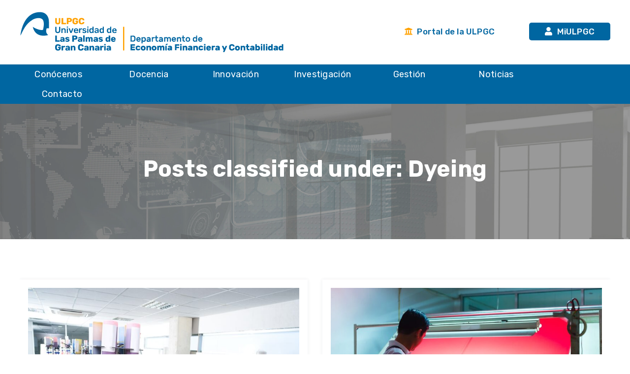

--- FILE ---
content_type: text/css
request_url: https://defc.ulpgc.es/wp-content/themes/defc-child/ulpgcds/css/ulpgcds-icons.css
body_size: 1708
content:
@font-face {
  font-family: "ULPGC-icon";
  src: url("../fonts/ULPGC-icon.eot?20200427_02");
  src: url("../fonts/ULPGC-icon.eot?20200427_02#iefix") format("embedded-opentype"), url("../fonts/ULPGC-icon.ttf?20200427_02") format("truetype"), url("../fonts/ULPGC-icon.woff?20200427_02") format("woff"), url("../fonts/ULPGC-icon.svg?20200427_02#ULPGC-icon") format("svg");
  font-weight: normal;
  font-style: normal;
  font-display: block;
}
/* [class^="icon-"], [class*=" icon-"], .icon ,*/
[class^="icon-"], [class*=" icon-"],
.ulpgcds-video__play:after, .ulpgcds-tag a .ulpgcds-tag__close:before, .ulpgcds-form__item .chosen-container-multi .chosen-choices li.search-choice .search-choice-close:before, .tablesaw-advance a.tablesaw-nav-btn.down:before, .tablesaw-advance a.tablesaw-nav-btn.up:before, .tablesaw-advance a.tablesaw-nav-btn.right:before, .ulpgcds-pager__item--next a, .ulpgcds-pager__item--prev a, .ulpgcds-list li a[target*=_blank]:before, .ulpgcds-list .ulpgcds-list__item a[target*=_blank]:before, main ul li a[target*=_blank]:before, main ul .ulpgcds-list__item a[target*=_blank]:before, .ulpgcds-form__item input[type=checkbox] + label::after, .ulpgcds-form__item .chosen-container-multi .chosen-choices li.search-field input[type=checkbox] + label::after, .ulpgcds-form__item--type-select label:after, .ulpgcds-form__item--type-select label.element-invisible + [class*=date-]:after, [class^=ulpgcds-icon-], [class*=" ulpgcds-icon-"], .ulpgcds-icon, .ulpgcds-header__bottom__menu li span:before, .ulpgcds-header__top__links .info_usuario:before, .ulpgcds-form--search__item--submit:before, .tablesaw-advance a.tablesaw-nav-btn.left:before, .slick-slider .slick-next, .slick-slider .slick-prev, .ulpgcds-list li a[href*=".pdf"]:before, .ulpgcds-list li a[href*=".doc"]:before, .ulpgcds-list li a[href*=".docx"]:before, .ulpgcds-list li a[href*=".xls"]:before, .ulpgcds-list li a[href*=".xlsx"]:before, .ulpgcds-list li a[href*=".zip"]:before, .ulpgcds-list .ulpgcds-list__item a[href*=".pdf"]:before, .ulpgcds-list .ulpgcds-list__item a[href*=".doc"]:before, .ulpgcds-list .ulpgcds-list__item a[href*=".docx"]:before, .ulpgcds-list .ulpgcds-list__item a[href*=".xls"]:before, .ulpgcds-list .ulpgcds-list__item a[href*=".xlsx"]:before, .ulpgcds-list .ulpgcds-list__item a[href*=".zip"]:before, main ul li a[href*=".pdf"]:before, main ul li a[href*=".doc"]:before, main ul li a[href*=".docx"]:before, main ul li a[href*=".xls"]:before, main ul li a[href*=".xlsx"]:before, main ul li a[href*=".zip"]:before, main ul .ulpgcds-list__item a[href*=".pdf"]:before, main ul .ulpgcds-list__item a[href*=".doc"]:before, main ul .ulpgcds-list__item a[href*=".docx"]:before, main ul .ulpgcds-list__item a[href*=".xls"]:before, main ul .ulpgcds-list__item a[href*=".xlsx"]:before, main ul .ulpgcds-list__item a[href*=".zip"]:before, .ui-datepicker:after, .ui-datepicker .ui-datepicker-next,
.ui-datepicker .ui-datepicker-prev, .ulpgcds-breadcrumb ol li:before, .ulpgcds-breadcrumb ol .ulpgcds-breadcrumb__item:before, .ulpgcds-breadcrumb ul li:before, .ulpgcds-breadcrumb ul .ulpgcds-breadcrumb__item:before, .ulpgcds-messages:before, .ulpgcds-accordion button[aria-expanded=false] .ulpgcds-accordion__icon, .ulpgcds-accordion button[aria-expanded=true] .ulpgcds-accordion__icon {
  /* use !important to prevent issues with browser extensions that change fonts */
  font-family: "ULPGC-icon" !important;
  speak: none;
  font-style: normal;
  font-weight: normal;
  font-variant: normal;
  text-transform: none;
  line-height: 1;
  /* Better Font Rendering =========== */
  -webkit-font-smoothing: antialiased;
  -moz-osx-font-smoothing: grayscale;
  margin-right: 8px;
}

.ulpgcds-icon--left {
  margin-right: 8px;
}

.ulpgcds-icon--right {
  margin-left: 8px;
  margin-right: 0;
}

.ulpgcds-icon-add-folder:before, .icon-add-folder:before {
  content: "";
}

.ulpgcds-icon-bell:before, .icon-bell:before {
  content: "";
}

.ulpgcds-icon-comment:before, .icon-comment:before {
  content: "";
}

.ulpgcds-icon-exit:before, .icon-exit:before {
  content: "";
}

.ulpgcds-icon-eye:before, .icon-eye:before {
  content: "";
}

.ulpgcds-icon-heart:before, .icon-heart:before {
  content: "";
}

.ulpgcds-icon-papers:before, .icon-papers:before {
  content: "";
}

.ulpgcds-icon-tools:before, .icon-tools:before {
  content: "";
}

.ulpgcds-icon-research:before, .icon-research:before {
  content: "";
}

.ulpgcds-icon-moodle:before, .icon-moodle:before {
  content: "";
}

.ulpgcds-icon-hat:before, .icon-hat:before {
  content: "";
}

.ulpgcds-icon-tick:before, .icon-tick:before {
  content: "";
}

.ulpgcds-icon-teacher:before, .icon-teacher:before {
  content: "";
}

.ulpgcds-icon-computer:before, .icon-computer:before {
  content: "";
}

.ulpgcds-icon-exterior:before, .ulpgcds-list li a[target*=_blank]:before, .ulpgcds-list .ulpgcds-list__item a[target*=_blank]:before, main ul li a[target*=_blank]:before, main ul .ulpgcds-list__item a[target*=_blank]:before, .icon-exterior:before {
  content: "";
}

.ulpgcds-icon-fax:before, .icon-fax:before {
  content: "";
}

.ulpgcds-icon-list:before, .icon-list:before {
  content: "";
}

.ulpgcds-icon-reload:before, .icon-reload:before {
  content: "";
}

.ulpgcds-icon-add-file:before, .icon-add-file:before {
  content: "";
}

.ulpgcds-icon-add-group:before, .icon-add-group:before {
  content: "";
}

.ulpgcds-icon-add-image:before, .icon-add-image:before {
  content: "";
}

.ulpgcds-icon-add-user:before, .icon-add-user:before {
  content: "";
}

.ulpgcds-icon-add:before, .icon-add:before {
  content: "";
}

.ulpgcds-icon-alert:before, .icon-alert:before {
  content: "";
}

.ulpgcds-icon-arrow-down:before, .icon-arrow-down:before {
  content: "";
}

.ulpgcds-icon-arrow-left:before, .icon-arrow-left:before {
  content: "";
}

.ulpgcds-icon-arrow-right:before, .icon-arrow-right:before {
  content: "";
}

.ulpgcds-icon-arrow-up:before, .icon-arrow-up:before {
  content: "";
}

.ulpgcds-icon-audio:before, .icon-audio:before {
  content: "";
}

.ulpgcds-icon-book:before, .icon-book:before {
  content: "";
}

.ulpgcds-icon-calendar:before, .icon-calendar:before {
  content: "";
}

.ulpgcds-icon-campus:before, .icon-campus:before {
  content: "";
}

.ulpgcds-icon-caret-down:before, .icon-caret-down:before {
  content: "";
}

.ulpgcds-icon-caret-left:before, .icon-caret-left:before {
  content: "";
}

.ulpgcds-icon-caret-right:before, .icon-caret-right:before {
  content: "";
}

.ulpgcds-icon-caret-up:before, .icon-caret-up:before {
  content: "";
}

.ulpgcds-icon-check:before, .icon-check:before {
  content: "";
}

.ulpgcds-icon-chevron-down:before, .icon-chevron-down:before {
  content: "";
}

.ulpgcds-icon-chevron-left:before, .slick-slider .slick-prev:before, .ulpgcds-pager__item--prev a:before, .ui-datepicker .ui-datepicker-prev:before, .icon-chevron-left:before {
  content: "";
}

.ulpgcds-icon-chevron-right:before, .slick-slider .slick-next:before, .ulpgcds-pager__item--next a:before, .ui-datepicker .ui-datepicker-next:before, .icon-chevron-right:before {
  content: "";
}

.ulpgcds-icon-chevron-up:before, .icon-chevron-up:before {
  content: "";
}

.ulpgcds-icon-clock:before, .icon-clock:before {
  content: "";
}

.ulpgcds-icon-close:before, .icon-close:before {
  content: "";
}

.ulpgcds-icon-code:before, .icon-code:before {
  content: "";
}

.ulpgcds-icon-dots:before, .icon-dots:before {
  content: "";
}

.ulpgcds-icon-download:before, .icon-download:before {
  content: "";
}

.ulpgcds-icon-edit:before, .icon-edit:before {
  content: "";
}

.ulpgcds-icon-envelope:before, .icon-envelope:before {
  content: "";
}

.ulpgcds-icon-expand:before, .icon-expand:before {
  content: "";
}

.ulpgcds-icon-facebook:before, .icon-facebook:before {
  content: "";
}

.ulpgcds-icon-file:before, .ulpgcds-list li a[href*=".pdf"]:before, .ulpgcds-list li a[href*=".doc"]:before, .ulpgcds-list li a[href*=".docx"]:before, .ulpgcds-list li a[href*=".xls"]:before, .ulpgcds-list li a[href*=".xlsx"]:before, .ulpgcds-list li a[href*=".zip"]:before, .ulpgcds-list .ulpgcds-list__item a[href*=".pdf"]:before, .ulpgcds-list .ulpgcds-list__item a[href*=".doc"]:before, .ulpgcds-list .ulpgcds-list__item a[href*=".docx"]:before, .ulpgcds-list .ulpgcds-list__item a[href*=".xls"]:before, .ulpgcds-list .ulpgcds-list__item a[href*=".xlsx"]:before, .ulpgcds-list .ulpgcds-list__item a[href*=".zip"]:before, main ul li a[href*=".pdf"]:before, main ul li a[href*=".doc"]:before, main ul li a[href*=".docx"]:before, main ul li a[href*=".xls"]:before, main ul li a[href*=".xlsx"]:before, main ul li a[href*=".zip"]:before, main ul .ulpgcds-list__item a[href*=".pdf"]:before, main ul .ulpgcds-list__item a[href*=".doc"]:before, main ul .ulpgcds-list__item a[href*=".docx"]:before, main ul .ulpgcds-list__item a[href*=".xls"]:before, main ul .ulpgcds-list__item a[href*=".xlsx"]:before, main ul .ulpgcds-list__item a[href*=".zip"]:before, .icon-file:before {
  content: "";
}

.ulpgcds-icon-filter:before, .icon-filter:before {
  content: "";
}

.ulpgcds-icon-flickr:before, .icon-flickr:before {
  content: "";
}

.ulpgcds-icon-folder:before, .icon-folder:before {
  content: "";
}

.ulpgcds-icon-group:before, .icon-group:before {
  content: "";
}

.ulpgcds-icon-image:before, .icon-image:before {
  content: "";
}

.ulpgcds-icon-info:before, .icon-info:before {
  content: "";
}

.ulpgcds-icon-instagram:before, .icon-instagram:before {
  content: "";
}

.ulpgcds-icon-less:before, .ulpgcds-accordion__icon:active:before, .ulpgcds-accordion button[aria-expanded=true] .ulpgcds-accordion__icon:before, .icon-less:before {
  content: "";
}

.ulpgcds-icon-linkedin:before, .icon-linkedin:before {
  content: "";
}

.ulpgcds-icon-lock:before, .icon-lock:before {
  content: "";
}

.ulpgcds-icon-menu:before, .icon-menu:before {
  content: "";
}

.ulpgcds-icon-miulpgc:before, .icon-miulpgc:before {
  content: "";
}

.ulpgcds-icon-more:before, .ulpgcds-accordion button[aria-expanded=false] .ulpgcds-accordion__icon:before, .icon-more:before {
  content: "";
}

.ulpgcds-icon-phone:before, .icon-phone:before {
  content: "";
}

.ulpgcds-icon-place:before, .icon-place:before {
  content: "";
}

.ulpgcds-icon-play:before, .icon-play:before {
  content: "";
}

.ulpgcds-icon-power:before, .icon-power:before {
  content: "";
}

.ulpgcds-icon-remove:before, .icon-remove:before {
  content: "";
}

.ulpgcds-icon-search:before, .icon-search:before {
  content: "";
}

.ulpgcds-icon-sort:before, .icon-sort:before {
  content: "";
}

.ulpgcds-icon-thinker:before, .icon-thinker:before {
  content: "";
}

.ulpgcds-icon-twitter:before, .icon-twitter:before {
  content: "";
}

.ulpgcds-icon-upload:before, .icon-upload:before {
  content: "";
}

.ulpgcds-icon-user:before, .icon-user:before {
  content: "";
}

.ulpgcds-icon-whatsapp:before, .icon-whatsapp:before {
  content: "";
}

.ulpgcds-icon-youtube:before, .icon-youtube:before {
  content: "";
}

.ulpgcds-icon-ulpgc:before, .icon-ulpgc:before {
  content: "";
}

.ulpgcds-icon-issuu:before {
  content: "";
}

.ulpgcds-icon-ivoox:before {
  content: "";
}

.ulpgcds-icon-spotify:before {
  content: "";
}

.ulpgcds-icon-pinterest:before {
  content: "";
}

.ulpgcds-icon-tiktok:before {
  content: "";
}

.ulpgcds-icon-x:before {
  content: "";
}

.ulpgcds-icon-star:before {
  content: "";
}

.ulpgcds-icon-star-line:before {
  content: "";
}

.ulpgcds-icon-trophy:before {
  content: "";
}



--- FILE ---
content_type: text/css
request_url: https://defc.ulpgc.es/wp-content/themes/defc/assets/tm-fablio-icons/css/tm-fablio-icons.css
body_size: 1769
content:
@charset "UTF-8";
@font-face {
  font-family: 'tm-fablio-icons';
  src: url('../font/tm-fablio-icons.eot?17319371');
  src: url('../font/tm-fablio-icons.eot?17319371#iefix') format('embedded-opentype'),
       url('../font/tm-fablio-icons.woff2?17319371') format('woff2'),
       url('../font/tm-fablio-icons.woff?17319371') format('woff'),
       url('../font/tm-fablio-icons.ttf?17319371') format('truetype'),
       url('../font/tm-fablio-icons.svg?17319371#tm-fablio-icons') format('svg');
  font-weight: normal;
  font-style: normal;
}
/* Chrome hack: SVG is rendered more smooth in Windozze. 100% magic, uncomment if you need it. */
/* Note, that will break hinting! In other OS-es font will be not as sharp as it could be */
/*
@media screen and (-webkit-min-device-pixel-ratio:0) {
  @font-face {
    font-family: 'tm-fablio-icons';
    src: url('../font/tm-fablio-icons.svg?17319371#tm-fablio-icons') format('svg');
  }
}
*/
[class^="tm-fablio-icon-"]:before, [class*=" tm-fablio-icon-"]:before {
  font-family: "tm-fablio-icons";
  font-style: normal;
  font-weight: normal;
  speak: never;

  display: inline-block;
  text-decoration: inherit;
  width: 1em;
  margin-right: .2em;
  text-align: center;
  /* opacity: .8; */

  /* For safety - reset parent styles, that can break glyph codes*/
  font-variant: normal;
  text-transform: none;

  /* fix buttons height, for twitter bootstrap */
  line-height: 1em;

  /* Animation center compensation - margins should be symmetric */
  /* remove if not needed */
  margin-left: .2em;

  /* you can be more comfortable with increased icons size */
  /* font-size: 120%; */

  /* Font smoothing. That was taken from TWBS */
  -webkit-font-smoothing: antialiased;
  -moz-osx-font-smoothing: grayscale;

  /* Uncomment for 3D effect */
  /* text-shadow: 1px 1px 1px rgba(127, 127, 127, 0.3); */
}

.tm-fablio-icon-google-drive:before { content: '\e800'; } /* '' */
.tm-fablio-icon-issuu:before { content: '\e801'; } /* '' */
.tm-fablio-icon-user:before { content: '\e802'; } /* '' */
.tm-fablio-icon-music:before { content: '\e803'; } /* '' */
.tm-fablio-icon-video:before { content: '\e804'; } /* '' */
.tm-fablio-icon-quote:before { content: '\e805'; } /* '' */
.tm-fablio-icon-aside:before { content: '\e806'; } /* '' */
.tm-fablio-icon-rss:before { content: '\e807'; } /* '' */
.tm-fablio-icon-angle-left:before { content: '\e808'; } /* '' */
.tm-fablio-icon-angle-right:before { content: '\e809'; } /* '' */
.tm-fablio-icon-status:before { content: '\e80a'; } /* '' */
.tm-fablio-icon-dribbble:before { content: '\e80b'; } /* '' */
.tm-fablio-icon-facebook:before { content: '\e80c'; } /* '' */
.tm-fablio-icon-flickr:before { content: '\e80d'; } /* '' */
.tm-fablio-icon-gplus:before { content: '\e80e'; } /* '' */
.tm-fablio-icon-instagram:before { content: '\e80f'; } /* '' */
.tm-fablio-icon-linkedin:before { content: '\e810'; } /* '' */
.tm-fablio-icon-pinterest:before { content: '\e811'; } /* '' */
.tm-fablio-icon-twitter:before { content: '\e812'; } /* '' */
.tm-fablio-icon-vk:before { content: '\e813'; } /* '' */
.tm-fablio-icon-xing:before { content: '\e814'; } /* '' */
.tm-fablio-icon-yelp:before { content: '\e815'; } /* '' */
.tm-fablio-icon-youtube:before { content: '\e816'; } /* '' */
.tm-fablio-icon-gallery:before { content: '\e817'; } /* '' */
.tm-fablio-icon-plus:before { content: '\e818'; } /* '' */
.tm-fablio-icon-link:before { content: '\e819'; } /* '' */
.tm-fablio-icon-tag:before { content: '\e81a'; } /* '' */
.tm-fablio-icon-clock:before { content: '\e81b'; } /* '' */
.tm-fablio-icon-heart:before { content: '\e81c'; } /* '' */
.tm-fablio-icon-sticky:before { content: '\e81d'; } /* '' */
.tm-fablio-icon-marker:before { content: '\e81e'; } /* '' */
.tm-fablio-icon-comment:before { content: '\e81f'; } /* '' */
.tm-fablio-icon-chat:before { content: '\e820'; } /* '' */
.tm-fablio-icon-podcast:before { content: '\e821'; } /* '' */
.tm-fablio-icon-houzz:before { content: '\e822'; } /* '' */
.tm-fablio-icon-image:before { content: '\e823'; } /* '' */
.tm-fablio-icon-cart:before { content: '\e824'; } /* '' */
.tm-fablio-icon-search:before { content: '\e825'; } /* '' */
.tm-fablio-icon-arrow-right:before { content: '\e826'; } /* '' */
.tm-fablio-icon-pencil:before { content: '\e827'; } /* '' */
.tm-fablio-icon-mobile:before { content: '\e828'; } /* '' */
.tm-fablio-icon-comment-1:before { content: '\e829'; } /* '' */
.tm-fablio-icon-world:before { content: '\e82a'; } /* '' */
.tm-fablio-icon-location-pin:before { content: '\e82b'; } /* '' */
.tm-fablio-icon-quote-left:before { content: '\e82c'; } /* '' */
.tm-fablio-icon-close:before { content: '\e82d'; } /* '' */
.tm-fablio-icon-comments-smiley:before { content: '\e82e'; } /* '' */
.tm-fablio-icon-category:before { content: '\e82f'; } /* '' */
.tm-fablio-icon-tag-1:before { content: '\e830'; } /* '' */
.tm-fablio-icon-shift-right:before { content: '\e831'; } /* '' */
.tm-fablio-icon-mail:before { content: '\e832'; } /* '' */
.tm-fablio-icon-phone:before { content: '\e833'; } /* '' */
.tm-fablio-icon-arrow-left:before { content: '\e834'; } /* '' */
.tm-fablio-icon-gallery-1:before { content: '\e835'; } /* '' */
.tm-fablio-icon-music-alt:before { content: '\e836'; } /* '' */
.tm-fablio-icon-shopping-cart:before { content: '\e837'; } /* '' */
.tm-fablio-icon-heart-empty:before { content: '\e838'; } /* '' */
.tm-fablio-icon-star:before { content: '\e839'; } /* '' */
.tm-fablio-icon-ok:before { content: '\e83a'; } /* '' */
.tm-fablio-icon-plus-1:before { content: '\e83b'; } /* '' */
.tm-fablio-icon-unlink:before { content: '\e83c'; } /* '' */
.tm-fablio-icon-quote-right:before { content: '\e83d'; } /* '' */
.tm-fablio-icon-home:before { content: '\e83e'; } /* '' */
.tm-fablio-icon-quote-1:before { content: '\e83f'; } /* '' */
.tm-fablio-icon-shuffle:before { content: '\e840'; } /* '' */
.tm-fablio-icon-search-1:before { content: '\e841'; } /* '' */
.tm-fablio-icon-eye:before { content: '\e842'; } /* '' */
.tm-fablio-icon-basket:before { content: '\e843'; } /* '' */
.tm-fablio-icon-paper-plane:before { content: '\e844'; } /* '' */
.tm-fablio-icon-arrow-circle-down:before { content: '\e845'; } /* '' */
.tm-fablio-icon-minus:before { content: '\e846'; } /* '' */
.tm-fablio-icon-minus-1:before { content: '\e847'; } /* '' */
.tm-fablio-icon-left-open-big:before { content: '\e848'; } /* '' */
.tm-fablio-icon-right-open-big:before { content: '\e849'; } /* '' */
.tm-fablio-icon-location:before { content: '\e84a'; } /* '' */
.tm-fablio-icon-comment-3:before { content: '\e84b'; } /* '' */
.tm-fablio-icon-user-1:before { content: '\e84c'; } /* '' */
.tm-fablio-icon-star-1:before { content: '\e84d'; } /* '' */
.tm-fablio-icon-star-empty-1:before { content: '\e84e'; } /* '' */
.tm-fablio-icon-folder:before { content: '\e84f'; } /* '' */
.tm-fablio-icon-left-fat:before { content: '\e850'; } /* '' */
.tm-fablio-icon-right-fat:before { content: '\e851'; } /* '' */
.tm-fablio-icon-plus-2:before { content: '\e852'; } /* '' */
.tm-fablio-icon-plus-3:before { content: '\e853'; } /* '' */
.tm-fablio-icon-left-bold:before { content: '\e854'; } /* '' */
.tm-fablio-icon-right-bold:before { content: '\e855'; } /* '' */
.tm-fablio-icon-shuffle-1:before { content: '\e856'; } /* '' */
.tm-fablio-icon-basket-1:before { content: '\e857'; } /* '' */
.tm-fablio-icon-search-outline:before { content: '\e858'; } /* '' */
.tm-fablio-icon-search-2:before { content: '\e859'; } /* '' */
.tm-fablio-icon-mobile-1:before { content: '\e85a'; } /* '' */
.tm-fablio-icon-shop:before { content: '\e85b'; } /* '' */
.tm-fablio-icon-mail-1:before { content: '\e85c'; } /* '' */
.tm-fablio-icon-globe:before { content: '\e85d'; } /* '' */
.tm-fablio-icon-location-1:before { content: '\e85e'; } /* '' */
.tm-fablio-icon-comment-2:before { content: '\e85f'; } /* '' */
.tm-fablio-icon-quote-left-1:before { content: '\e860'; } /* '' */
.tm-fablio-icon-ok-circled2:before { content: '\e861'; } /* '' */
.tm-fablio-icon-share-1:before { content: '\e862'; } /* '' */
.tm-fablio-icon-quote-right-2:before { content: '\e863'; } /* '' */
.tm-fablio-icon-calendar:before { content: '\e864'; } /* '' */
.tm-fablio-icon-angle-double-left:before { content: '\f100'; } /* '' */
.tm-fablio-icon-angle-double-right:before { content: '\f101'; } /* '' */
.tm-fablio-icon-angle-up:before { content: '\f106'; } /* '' */
.tm-fablio-icon-angle-down:before { content: '\f107'; } /* '' */
.tm-fablio-icon-quote-right-1:before { content: '\f10e'; } /* '' */
.tm-fablio-icon-tumblr:before { content: '\f173'; } /* '' */
.tm-fablio-icon-right:before { content: '\f178'; } /* '' */
.tm-fablio-icon-stumbleupon:before { content: '\f1a4'; } /* '' */
.tm-fablio-icon-digg:before { content: '\f1a6'; } /* '' */
.tm-fablio-icon-share:before { content: '\f1e0'; } /* '' */
.tm-fablio-icon-whatsapp:before { content: '\f232'; } /* '' */
.tm-fablio-icon-reddit:before { content: '\f281'; } /* '' */
.tm-fablio-icon-shopping-basket:before { content: '\f291'; } /* '' */
.tm-fablio-icon-vimeo:before { content: '󨇎'; } /* '\e81ce' */


--- FILE ---
content_type: text/css
request_url: https://defc.ulpgc.es/wp-content/themes/defc/css/main.min.css
body_size: 90610
content:
.admin-bar .tm-fbar-close{top:32px}.site-content-wrapper{position:relative;z-index:7}p{margin:0 0 15px}.themetechmount-page-full-width article .entry-content{min-height:300px}footer a,.entry-content a,.site-content-wrapper a{-webkit-transition:all 0.3s ease 0s;-moz-transition:all 0.3s ease 0s;-ms-transition:all 0.3s ease 0s;-o-transition:all 0.3s ease 0s;transition:all 0.3s ease 0s}.tm-equal-height-image,.themetechmount-hide,.tm-hide{display:none}.tm-wrap{display:table;width:100%}.tm-wrap-cell{display:table-cell;vertical-align:middle}.tm-align-right{text-align:right}iframe{width:100%}.first-footer.tm-bg.tm-bgcolor-custom .tm-bg-layer{background-color:inherit}.tm-bg.tm-bgcolor-white .tm-bg-layer{background-color:#fff}.themetechmount-fbar-position-right .themetechmount-fbar-btn a.white,.tm-col-bgcolor-white .tm-bg-layer-inner,.tm-bgcolor-white,.tm-col-bgcolor-white,.site-header.tm-sticky-bgcolor-white.is_stuck,.tm-header-overlay .site-header.tm-sticky-bgcolor-white.is_stuck,.site-header-menu.tm-sticky-bgcolor-white.is_stuck,.tm-header-style-infostack .site-header .tm-stickable-header.is_stuck.tm-sticky-bgcolor-white,.tm-header-style-infostack .site-header-menu .is_stuck .tm-sticky-bgcolor-white,.tm-titlebar-wrapper.tm-breadcrumb-on-bottom.tm-breadcrumb-bgcolor-white .tm-titlebar .breadcrumb-wrapper .container,.tm-titlebar-wrapper.tm-breadcrumb-on-bottom.tm-breadcrumb-bgcolor-white .breadcrumb-wrapper .container:before,.tm-titlebar-wrapper.tm-breadcrumb-on-bottom.tm-breadcrumb-bgcolor-white .breadcrumb-wrapper .container:after{background-color:#fff}.themetechmount-fbar-position-right .themetechmount-fbar-btn a.dark,.themetechmount-fbar-main-w .tm-bg.tm-bgcolor-darkgrey .tm-bg-layer,.themetechmount-fbar-main-w .tm-col-bgcolor-darkgrey .tm-bg-layer-inner,.themetechmount-fbar-main-w .tm-bgcolor-darkgrey{background-color:#182333}.main-holder .site #content table.cart td.actions .input-text,textarea,input[type="text"],input[type="password"],input[type="datetime"],input[type="datetime-local"],input[type="date"],input[type="month"],input[type="time"],input[type="week"],input[type="number"],input[type="email"],input[type="url"],input[type="search"],input[type="tel"],input[type="color"],.uneditable-input,select{font-family:inherit;-webkit-transition:border linear .2s,box-shadow linear .2s;-moz-transition:border linear .2s,box-shadow linear .2s;-o-transition:border linear .2s,box-shadow linear .2s;transition:border linear .2s,box-shadow linear .2s;-webkit-border-radius:3px;-moz-border-radius:3px;border-radius:0;vertical-align:middle;width:100%;color:#555c63;padding:12px 15px;font-weight:400;background-color:#fff;text-transform:inherit;border:1px solid rgba(119,119,119,.2);font-size:14px;outline:none;line-height:inherit}textarea:focus,input[type="text"]:focus,input[type="password"]:focus,input[type="datetime"]:focus,input[type="datetime-local"]:focus,input[type="date"]:focus,input[type="month"]:focus,input[type="time"]:focus,input[type="week"]:focus,input[type="number"]:focus,input[type="email"]:focus,input[type="url"]:focus,input[type="search"]:focus,input[type="tel"]:focus,input[type="color"]:focus,input.input-text:focus,select:focus{background-color:transparent}input[type="text"]:focus,input[type="password"]:focus,input[type="email"]:focus,input[type="tel"]:focus,textarea:focus{color:#555c63;outline:none!important}button,input[type="submit"],input[type="button"],input[type="reset"],.checkout_coupon input.button,.woocommerce div.product form.cart .button,table.compare-list .add-to-cart td a,.woocommerce .widget_shopping_cart a.button,.woocommerce #review_form #respond .form-submit input,.main-holder .site table.cart .coupon input,.woocommerce-cart .wc-proceed-to-checkout a.checkout-button,.woocommerce-cart #content table.cart td.actions input[type="submit"],.woocommerce #payment #place_order,.main-holder .site .return-to-shop a.button,.woocommerce .wishlist_table td.product-add-to-cart a{display:inline-block;text-decoration:none;font-size:14px;line-height:14px;font-weight:500;padding:15px 35px 15px;border:1px solid transparent;border-radius:0;color:#fff;-webkit-transition:all 0.25s ease;transition:all 0.25s ease;cursor:pointer;outline:none!important;-webkit-font-smoothing:antialiased}.tm-full-bt{width:100%}.tm-textarea-con textarea{height:178px}.post-password-required input[type="submit"]{padding:18px 30px 18px}.select2-container .select2-choice{padding:6px 0 6px 10px;border:1px solid #e5e5e5;background-color:rgba(0,0,0,.03)}.select2-drop-active{border:1px solid #e5e5e5}.tm-textcolor-dark h1,.tm-textcolor-dark h2,.tm-textcolor-dark h3,.tm-textcolor-dark h4,.tm-textcolor-dark h5,.tm-textcolor-dark h6{color:rgba(51,51,51,1)}.tm-textcolor-dark,.tm-textcolor-dark .social-icons li a,.tm-textcolor-dark.themetechmount-fbar-btn-link i,.tm-textcolor-dark .vc_tta-panel-body,.tm-textcolor-dark .vc_tta-panel-body .wpb_text_column{color:#8b8b8b}.tm-bg.tm-bgimage-yes>.tm-bg-layer{opacity:.85}.tm-col-bgimage-yes.tm-col-bgcolor-skincolor .tm-bg-layer-inner{opacity:.9}.tm-bg.tm-bgimage-yes.tm-bgcolor-skincolor>.tm-bg-layer{opacity:.92}.tm-bg.tm-bgcolor-grey>.tm-bg-layer{opacity:.9}.themetechmount-fbar-main-w .themetechmount-fbar-box-w.tm-bg.tm-bgimage-yes>.tm-bg-layer{opacity:.87}.tm-col-bgimage-yes.tm-bgcolor-white .tm-bg-layer-inner,.tm-bg.tm-bgimage-yes.tm-bgcolor-white>.tm-bg-layer{opacity:.94}.tm-col-bgcolor-grey.tm-col-bgimage-yes .tm-bg-layer-inner,.tm-col-bgcolor-darkgrey.tm-col-bgimage-yes .tm-bg-layer-inner,.tm-bgcolor-darkgrey.tm-bg.tm-bgimage-yes>.tm-bg-layer{opacity:.9}.tm-titlebar-wrapper.tm-bg.tm-bgimage-yes>.tm-bg-layer{opacity:.79}.tm-titlebar-wrapper.tm-bg.tm-bgimage-yes.tm-bgcolor-custom>.tm-bg-layer{opacity:1}.vc_video-bg-container .tm-col-bgcolor-yes,.vc_video-bg-container.tm-bg.tm-bgimage-yes>.tm-bg-layer{opacity:.8}.tm-col-bg,.tm-bg{position:relative}.tm-bg-layer,.tm-titlebar-wrapper .tm-titlebar-wrapper-bg-layer{position:absolute;height:100%;width:100%;top:0;left:0}.vc_column-inner.tm-col-bgimage-yes.tm-col-bgcolor-,.tm-bgcolor-transparent>.tm-bg-layer,.tm-bgcolor-transparent{background-color:transparent!important}.vc_column-inner>.wpb_wrapper{position:relative}.vc_column-inner.tm-col-bgimage-yes.tm-col-bgcolor-.tm-bg-layer-inner{opacity:1}.footer .first-footer.tm-textcolor-dark{border-color:rgba(0,0,0,.14)}#totop{font-weight:900;color:#fff;position:fixed;display:none;right:34px;bottom:34px;z-index:999;height:0;width:0;font-size:0;line-height:25px;text-align:center;padding-top:8px;border-radius:0;-webkit-transition:all .2s ease-in-out;transition:all .2s ease-in-out}#totop.top-visible{font-size:23px;height:43px;width:43px}.themetechmount-topbar-wrapper.container-full,.container-fullwide .site-content-inner.row,.footer .container-fullwide{padding-left:15px;padding-right:15px}.themetechmount-item-thumbnail,.themetechmount-item-thumbnail-inner{display:block}.tm-boxes-carousel-spacing-15 .themetechmount-boxes-inner{padding:15px}.tm-boxes-carousel-without-title .themetechmount-boxes-inner{padding-top:80px}.tm-element-heading-wrapper .tm-vc_general .tm-vc_cta3_content-container .tm-vc_cta3-content .tm-vc_cta3-content-header h4{margin-bottom:2px}.tm-element-heading-wrapper .tm-vc_general .tm-vc_cta3_content-container .tm-vc_cta3-content .tm-vc_cta3-content-header h4.tm-custom-heading:first-child{margin-bottom:8px}.tm-element-heading-wrapper .tm-vc_general .tm-vc_cta3_content-container .tm-vc_cta3-content .tm-vc_cta3-content-header h4.tm-custom-heading:last-child{padding-bottom:4px}.tm-element-heading-wrapper.tm-seperator-style3 .tm-vc_general .tm-vc_cta3_content-container .tm-vc_cta3-content .tm-vc_cta3-content-header h4.tm-custom-heading:first-child{margin-bottom:4px}.tm-element-heading-wrapper.tm-seperator-solid .tm-vc_general .tm-vc_cta3_content-container .tm-vc_cta3-content .tm-vc_cta3-content-header h4.tm-custom-heading:first-child{margin-bottom:7px}.site header,.tm-header-block,.site-header,.site-header-main{position:relative}.themetechmount-logo-img.standard{max-height:100px;width:auto}.site-branding{float:left}.headerlogo img{max-height:35px;width:auto}.headerlogo img,.tm-stickylogo-yes .standardlogo,.is-sticky .tm-stickylogo-yes .stickylogo{display:inline-block}.site-title a.home-link:hover,a.home-link:hover{text-decoration:none}.site-title{font-size:33px;font-weight:700;line-height:1;margin:0;color:#fff;display:table;vertical-align:middle;text-align:center;width:100%;height:100%}.site-title a{display:table-cell;vertical-align:middle}.site-description{display:none}.tm-headerstyle-classic .themetechmount-slider-wrapper{z-index:unset}.is_stuck .tm-pageslider-yes .standardlogo,.headerlogo .stickylogo{display:none}.is_stuck .headerlogo .stickylogo,.tm-pageslider-yes .is_stuck .headerlogo .standardlogo,.tm-pageslider-yes .headerlogo .borderlogo{display:inline-block}#site-header-menu #site-navigation .tm-header-icon a,#site-header-menu #site-navigation .themetechmount-fbar-btn a{font-size:16px}.tm-header-style-infostack #site-header-menu .kw-phone .tm-header-icon a{font-size:18px}.tm-header-icons .tm-header-search-link a i:before{font-weight:700}.tm-header-icons .tm-header-wc-cart-link a,.tm-header-icons .tm-header-search-link a{position:relative;border-radius:50%;height:32px;width:32px;line-height:31px;display:inline-block;vertical-align:middle;text-align:center;color:#1a1d22;transition:all .3s ease-in-out;-moz-transition:all .3s ease-in-out;-webkit-transition:all .3s ease-in-out;-o-transition:all .3s ease-in-out}.tm-header-style-classic .tm-header-icons .tm-header-wc-cart-link a,.tm-header-style-classic .tm-header-icons .tm-header-search-link a{height:30px;width:30px;line-height:30px;border-radius:3px;padding-left:2px;font-size:16px!important;transition:all .2s ease-in-out;-moz-transition:all .2s ease-in-out;-webkit-transition:all .2s ease-in-out;-o-transition:all .2s ease-in-out}.tm-header-style-classic .tm-header-icons .tm-header-wc-cart-link a{padding-left:0}.tm-header-icons .tm-header-wc-cart-link span.number-cart{position:absolute;bottom:18px;left:12px;width:17px;height:17px;text-align:center;line-height:17px;font-size:9px;display:block;background-color:#edb820;color:#fff;-webkit-border-radius:50%;-moz-border-radius:50%;-o-border-radius:50%;border-radius:50%;-webkit-transition:all 0.3s ease;-moz-transition:all 0.3s ease;-ms-transition:all 0.3s ease;-o-transition:all 0.3s ease;transition:all 0.3s ease}.tm-header-style-infostack .tm-header-icons .tm-header-wc-cart-link span.number-cart{bottom:21px;left:17px}.themetechmount-fbar-btn.hidefbtn a{-webkit-transform:scale(0);-ms-transform:scale(0);-moz-transform:scale(0);transform:scale(0)}.themetechmount-slider-wide{background-color:rgb(231,231,231)}.tm-bgcolor-skincolor:not(.tm-bgimage-yes) .tm-vc_btn3.tm-vc_btn3-color-black.tm-vc_btn3-style-flat:hover,.tm-header-icons .tm-header-wc-cart-link:hover span.number-cart{background-color:#1a1d22}.tm-header-style-infostack .tm-top-info-con{position:relative;float:right;text-align:right;vertical-align:middle;display:table}.tm-header-style-infostack .header-widget{display:table-cell;position:relative;vertical-align:middle;height:100%;padding-right:0}.tm-header-style-infostack .header-widget *{margin-bottom:0}.tm-header-style-infostack .header-widget .header-content,.tm-header-style-infostack .header-widget .header-icon{display:table-cell;vertical-align:middle;padding:0;text-align:left}.tm-header-style-infostack .tm-top-info-con .header-widget{padding:0 35px}.tm-header-style-infostack .tm-top-info-con .header-widget:last-child{padding-right:0}.tm-header-style-infostack .header-widget .header-content{padding-left:12px}.tm-header-style-infostack .tm-top-info-con .header-widget:last-child .header-widget-main{margin-right:0}.tm-header-style-infostack .header-widget .header-icon i{font-size:35px;line-height:45px}.tm-header-style-infostack .header-widget .header-icon i.fa{line-height:50px}.tm-header-style-infostack .header-widget .header-icon .icon{width:45px;height:45px;text-align:center;line-height:45px}.tm-header-style-infostack .header-widget h3{font-size:15px;line-height:24px}.tm-header-style-infostack .header-widget h5{font-size:14px;line-height:26px;font-weight:400;color:inherit}.tm-header-style-infostack .header-widget h3,.tm-header-style-infostack .header-widget h5{margin-top:0;margin-bottom:0}.tm-header-style-infostack .tm-top-info-con ul.social-icons{padding-left:10px}.tm-header-style-infostack .header-widget .tm-vc_btn3{padding:13px 26px 13px 26px;font-weight:600}.tm-header-style-infostack .site-header-menu-inner.is_stuck .kw-phone{border-radius:0}.tm-header-style-infostack .kw-phone .tm-vc_icon_element{float:left}.tm-header-style-infostack .kw-phone .tm-vc_icon_element.tm-vc_icon_element-outer .tm-vc_icon_element-inner.tm-vc_icon_element-size-md .tm-vc_icon_element-icon{font-size:25px!important}.tm-header-style-infostack .kw-phone .tm-vc_icon_element.tm-vc_icon_element-outer .tm-vc_icon_element-inner{width:52px}.tm-header-style-infostack #site-header-menu .container{position:relative;padding:0}.tm-headerstyle-classic-infostack .kw-phone .tm-vc_btn3-container{margin-bottom:0}.tm-header-style-infostack .tm-vc_general.tm-vc_cta3{padding:0}.tm-header-style-infostack .site-header .tm-top-info-con .themetechmount-social-links-wrapper .social-icons li>a{color:#6c6c6c;border:1px solid #ececec}.tm-header-style-infostack .site-header.tm-bgcolor-darkgrey .tm-top-info-con .themetechmount-social-links-wrapper .social-icons li>a,.tm-header-style-infostack .site-header.tm-bgcolor-skincolor .tm-top-info-con .themetechmount-social-links-wrapper .social-icons li>a{border:1px solid rgba(255,255,255,.8)}.tm-header-style-infostack .tm-top-info-con .themetechmount-social-links-wrapper .social-icons li>a{width:30px;height:30px;line-height:30px;border-radius:28px;font-size:13px;transition:all .3s ease-in-out;-moz-transition:all .3s ease-in-out;-webkit-transition:all .3s ease-in-out;-o-transition:all .3s ease-in-out}.tm-header-style-infostack .kw-phone .tm-vc_btn3.tm-vc_btn3-style-text{padding:12px 21px}.tm-header-style-infostack .tm-top-info-con .tm-vc_btn3.tm-vc_btn3-size-sm{font-size:14px;padding:10px 25px}.tm-header-style-infostack .kw-phone .tm-header-icons{float:left}.tm-header-overlay .social-icons li>a{color:#fff;border:none;width:25px}.tm-header-overlay .tm-header-text-area .header-info-widget .tm-vc_btn3{margin:0 20px}.tm-header-overlay .tm-header-text-area .header-info-widget .tm-vc_btn3:last-child{margin:0}.tm-header-overlay .tm-header-text-area .header-info-widget .tm-vc_btn3.tm-vc_btn3-style-text.tm-vc_btn3-size-md.tm-vc_btn3-icon-left:not(.tm-vc_btn3-o-empty) .tm-vc_btn3-icon{height:35px;width:35px;line-height:36px;font-size:13px;background-color:#000;border-radius:50px;text-align:center;-webkit-transition:all .3s ease-in-out;transition:all .3s ease-in-out;margin-top:0}.tm-header-overlay .tm-header-text-area .header-info-widget .tm-vc_btn3.tm-vc_btn3-style-text.tm-vc_btn3-size-md.tm-vc_btn3-icon-left:not(.tm-vc_btn3-o-empty){padding-left:45px;font-size:15px}.themetechmount-topbar-wrapper{position:relative}.themetechmount-sticky-footer .themetechmount-topbar-wrapper{z-index:1}.themetechmount-topbar-wrapper.tm-borderbottom-yes{border-bottom:1px solid #e9e9e9}.themetechmount-topbar-wrapper.tm-textcolor-white.tm-borderbottom-yes{border-color:rgba(255,255,255,.12)}.themetechmount-topbar-wrapper.tm-bgcolor-grey.tm-borderbottom-yes{border-color:#e8ecef}.themetechmount-fbar-btn-link .tm-fbar-close-icon,.themetechmount-fbar-position-default .tm-float-overlay{display:none}.tm-float-overlay{display:block;position:fixed;top:0;left:0;width:100%;height:100%;-webkit-transition:all 500ms ease;transition:all 500ms ease;background-color:rgba(0,0,0,1);visibility:hidden;opacity:0;z-index:9997}.tm-float-overlay.animated{visibility:visible;opacity:.9}.tm-float-overlay.animated{cursor:url([data-uri]),auto}.themetechmount-fbar-btn{cursor:pointer;position:relative;-webkit-backface-visibility:hidden;backface-visibility:hidden;float:right}.themetechmount-topbar-wrapper .themetechmount-fbar-btn{margin-top:16px;font-size:17px;margin-left:35px;margin-right:50px;position:absolute;right:0;float:none;bottom:-20px;z-index:99;width:43px;height:43px;border-radius:50%;background-color:#333;text-align:center;line-height:44px}.site-header-main.container-fullwide .themetechmount-fbar-btn{padding-right:20px}.tm-header-invert .site-header-main.container-fullwide .themetechmount-fbar-btn{padding-left:20px;padding-right:0}.themetechmount-fbar-btn.tm-fbar-btn-cposition-default{opacity:1}.themetechmount-fbar-btn.tm-fbar-btn-cposition-default.animated{-webkit-transform:translateX(0);-ms-transform:translateX(0);transform:translateX(0);opacity:0}.tm-header-invert .themetechmount-fbar-btn{margin-left:0;float:left}.themetechmount-fbar-box .widget ul>li{border:none}.themetechmount-fbar-box ul.tm-pricelist-block li{display:block;flex-wrap:unset;padding:15px 0}.themetechmount-fbar-box ul.tm-pricelist-block li span{width:unset;float:none}.themetechmount-fbar-box-w.tm-textcolor-white ul.tm-pricelist-block li span{color:#fff}.themetechmount-fbar-box ul.tm-pricelist-block li .service-price{float:right}.themetechmount-fbar-position-default .themetechmount-fbar-box .widget ul>li{padding-top:0}.themetechmount-fbar-position-default .widget_recent_comments li:before{top:6px}.themetechmount-fbar-box .vc_general.vc_cta3{padding:20px}.themetechmount-fbar-box .vc_cta3-container{margin-bottom:10px}.themetechmount-fbar-btn.themetechmount-fbar-open{position:fixed}.productbox .roadtip:after,.themetechmount-fbar-btn{border-top-color:#222}.themetechmount-fbar-box-w{-webkit-box-shadow:inset 0 -23px 30px -20px rgba(0,0,0,.18);-moz-box-shadow:inset 0 -23px 30px -20px rgba(0,0,0,.18);box-shadow:inset 0 -23px 30px -20px rgba(0,0,0,.18)}.themetechmount-fbar-position-default .themetechmount-fbar-box{padding-top:0;padding-bottom:60px}.themetechmount-fbar-box h2{font-weight:400;font-size:21px;margin-bottom:0;margin-top:0}.themetechmount-fbar-box .tm-custom-heading{margin-bottom:0}.themetechmount-fbar-btn a{position:relative;display:block;background-color:transparent}.themetechmount-fbar-btn.tm-fbar-icon-color-dark a i{color:#313131}.themetechmount-fbar-box-w{position:relative}.themetechmount-fbar-box-w:after{content:'';position:absolute;width:100%;height:100%;top:0;left:0;z-index:1;display:block}.themetechmount-fbar-bg-darkgrey.themetechmount-fbar-box-w.tm-fbar-with-bgimage:after{background:rgba(0,0,0,.85)}.themetechmount-fbar-bg-grey.themetechmount-fbar-box-w.tm-fbar-with-bgimage:after{background:rgba(231,231,231,.85)}.themetechmount-fbar-bg-white.themetechmount-fbar-box-w.tm-fbar-with-bgimage:after{background:rgba(255,255,255,.85)}.themetechmount-fbar-bg-darkgrey.themetechmount-fbar-box-w:after{background:#282828}.themetechmount-fbar-bg-grey.themetechmount-fbar-box-w:after{background:#f8f8f8}.themetechmount-fbar-bg-white.themetechmount-fbar-box-w:after{background:#fff}.themetechmount-fbar-box{position:relative;z-index:10}.themetechmount-fbar-position-default div.themetechmount-fbar-box-w{position:fixed;left:0;top:0;width:100%;z-index:1002;border-bottom:4px solid #999;-webkit-transition:transform 0.4s ease;transition:transform 0.4s ease;-webkit-transform:translateY(-100%);-ms-transform:translateY(-100%);transform:translateY(-100%);-webkit-backface-visibility:hidden;backface-visibility:hidden}.themetechmount-fbar-position-default div.themetechmount-fbar-box-w.animated{-webkit-transform:translateX(0);-ms-transform:translateX(0);transform:translateX(0)}.themetechmount-fbar-position-default .fcloseicon{position:fixed;top:17px;right:24px;height:30px;width:30px;z-index:100;display:block;text-align:center;font-size:20px;cursor:pointer}.themetechmount-fbar-position-default .fcloseicon:after{content:'\E82D';font-family:"tm-fablio-icons"}.tm-vc_icon_element-icon.kw_fablio{font-family:flaticon!important}.themetechmount-fbar-position-default .widget{margin:65px 0 0}.themetechmount-team-form-no-group .tm-wrap-cell{display:inline-block}.themetechmount-team-form-no-group .tm-wrap-cell h2{padding-right:20px}.themetechmount-fbar-text-white.themetechmount-fbar-bg-darkgrey.themetechmount-fbar-box-w .submit_field button{border-color:transparent;color:#fff}.themetechmount-fbar-text-white.themetechmount-fbar-bg-darkgrey.themetechmount-fbar-box-w .submit_field button:hover{background-color:transparent}.tm-fbar-close{position:fixed;top:17px;right:24px;height:30px;width:30px;z-index:100;display:block;text-align:center;font-size:24px;cursor:pointer}.themetechmount-fbar-position-right .themetechmount-fbar-box-w{position:fixed;top:0;right:0;width:400px;height:100%;overflow:hidden;z-index:9999;-webkit-transition:transform 0.4s ease;transition:transform 0.4s ease;-webkit-transform:translateX(400px);-ms-transform:translateX(400px);transform:translateX(400px);-webkit-backface-visibility:hidden;backface-visibility:hidden}.tm-header-invert .themetechmount-fbar-position-right .themetechmount-fbar-box-w{right:auto;left:0;-webkit-transition:transform 0.4s ease;transition:transform 0.4s ease;-webkit-transform:translateX(-400px);-ms-transform:translateX(-400px);transform:translateX(-400px)}.themetechmount-fbar-position-right .themetechmount-fbar-box-w .tm-fbar-close{-webkit-transition:transform 0.4s ease;transition:transform 0.4s ease;-webkit-transform:translateX(400px);-ms-transform:translateX(400px);transform:translateX(400px);-webkit-backface-visibility:hidden;backface-visibility:hidden}.themetechmount-fbar-position-right .themetechmount-fbar-box-w.animated .tm-fbar-close,.themetechmount-fbar-position-right .themetechmount-fbar-box-w.animated{-webkit-transform:translateX(0);-ms-transform:translateX(0);transform:translateX(0)}.themetechmount-fbar-position-right .themetechmount-fbar-box .widget{float:none;width:auto}.themetechmount-fbar-position-right .themetechmount-fbar-box .widget:first-child{margin-top:25px}.themetechmount-fbar-position-right .themetechmount-fbar-box-w{border:none}.themetechmount-fbar-position-right .themetechmount-fbar-btn{cursor:pointer;position:absolute;right:80px;z-index:1005;width:58px;height:58px;text-align:center;width:0;height:0;top:72px}.themetechmount-fbar-position-right .floatingbar-widgets-inner .widget-area{float:none;width:100%}.themetechmount-fbar-position-right .themetechmount-fbar-content-wrapper{width:100%}.themetechmount-fbar-position-default .themetechmount-fbar-content-wrapper,.themetechmount-fbar-position-right .themetechmount-fbar-content-wrapper{overflow:hidden;height:100%;padding:35px;padding-bottom:10px;z-index:80;position:relative}.themetechmount-fbar-position-default .themetechmount-fbar-content-wrapper{height:100%;padding:0}.themetechmount-fbar-box-w.themetechmount-fbar-text-white .widget_calendar table,.themetechmount-fbar-box-w.themetechmount-fbar-text-white .widget_calendar th,.themetechmount-fbar-box-w.themetechmount-fbar-text-white .widget_calendar td,.themetechmount-fbar-box-w.themetechmount-fbar-text-white .widget ul>li{border-color:rgba(255,255,255,.21)}.themetechmount-fbar-box-w.themetechmount-fbar-text-white .widget_tag_cloud .tagcloud a{background-color:rgba(255,255,255,.9);color:#2C2C2C}.themetechmount-fbar-box-w.themetechmount-fbar-text-white .widget_tag_cloud .tagcloud a:hover{color:#fff}.themetechmount-fbar-box-w.themetechmount-fbar-text-white.themetechmount-fbar-bg-skincolor .widget a:hover,.themetechmount-fbar-box-w.themetechmount-fbar-text-white .widget_calendar caption,.themetechmount-fbar-box-w.themetechmount-fbar-text-white .widget_calendar table,.themetechmount-fbar-box-w.themetechmount-fbar-text-white .widget_calendar th,.themetechmount-fbar-box-w.themetechmount-fbar-text-white .widget_calendar td,.themetechmount-fbar-box-w.themetechmount-fbar-text-white .widget ul>li,.themetechmount-fbar-box-w.themetechmount-fbar-text-white .widget_text{color:rgba(255,255,255,.8)}.themetechmount-fbar-box-w.themetechmount-fbar-text-white .widget a,.themetechmount-fbar-box-w.themetechmount-fbar-text-white .widget .widget-title{color:rgba(255,255,255,.9)}.themetechmount-fbar-box-w.themetechmount-fbar-text-white.themetechmount-fbar-bg-skincolor .widget .widget-title{border-color:#fff}.themetechmount-fbar-btn.tm-fbar-bg-color-darkgrey a:before{border-bottom-color:#202020}.themetechmount-fbar-btn.tm-fbar-bg-color-darkgrey a{background-color:#202020}.themetechmount-fbar-position-right .themetechmount-fbar-btn.tm-fbar-bg-color-darkgrey a:after{border-top-color:#202020;border-bottom-color:#202020}.themetechmount-fbar-btn.tm-fbar-bg-color-grey a{background-color:#E4E4E4}.themetechmount-fbar-position-right .themetechmount-fbar-btn.tm-fbar-bg-color-grey a:after{border-top-color:#E4E4E4;border-bottom-color:#E4E4E4}.themetechmount-fbar-btn.tm-fbar-bg-color-white a{background-color:#fff}.themetechmount-fbar-position-right .themetechmount-fbar-btn.tm-fbar-bg-color-white a:after{border-top-color:#fff;border-bottom-color:#fff}.themetechmount-fbar-position-default .themetechmount-fbar-btn.tm-fbar-bg-color-white a:after{border-left-color:#fff;border-right-color:#fff}.themetechmount-fbar-position-default .themetechmount-fbar-btn.tm-fbar-bg-color-grey a:after{border-left-color:#E4E4E4;border-right-color:#E4E4E4}.themetechmount-fbar-position-default .themetechmount-fbar-btn.tm-fbar-bg-color-darkgrey a:after{border-left-color:#202020;border-right-color:#202020}.themetechmount-fbar-box-w.themetechmount-fbar-text-dark .team-search-form-before-text,.themetechmount-fbar-box-w.themetechmount-fbar-text-dark .widget_text,.themetechmount-fbar-box-w.themetechmount-fbar-text-dark .widget ul>li{color:rgba(0,0,0,.66)}.themetechmount-fbar-box-w.themetechmount-fbar-text-dark .widget .widget-title,.themetechmount-fbar-box-w.themetechmount-fbar-text-dark a{color:rgba(0,0,0,.7)}.themetechmount-fbar-box-w.themetechmount-fbar-text-dark .search_field,.themetechmount-fbar-box-w.themetechmount-fbar-text-dark .contact-info,.themetechmount-fbar-box-w.themetechmount-fbar-text-dark .widget_calendar table,.themetechmount-fbar-box-w.themetechmount-fbar-text-dark .widget_calendar th,.themetechmount-fbar-box-w.themetechmount-fbar-text-dark .widget_calendar td,.themetechmount-fbar-box-w.themetechmount-fbar-text-dark .widget ul>li{border-color:rgba(0,0,0,.1)}.themetechmount-fbar-box-w.themetechmount-fbar-bg-skincolor.themetechmount-fbar-text-dark .widget .widget-title{border-color:1px solid rgba(61,61,61,1)}.themetechmount-fbar-box-w.tm-textcolor-darkgrey .select2-container--default .select2-selection--single .select2-selection__rendered,.themetechmount-fbar-box-w.themetechmount-fbar-bg-skincolor.themetechmount-fbar-text-dark a:hover,.themetechmount-fbar-box-w.themetechmount-fbar-bg-skincolor.themetechmount-fbar-text-dark .widget li a:before,.themetechmount-fbar-box-w.themetechmount-fbar-bg-skincolor.themetechmount-fbar-text-dark .widget li:before,.themetechmount-fbar-box-w.themetechmount-fbar-text-dark .search_field.selectbox:after,.themetechmount-fbar-box-w.themetechmount-fbar-text-dark .search_field i,.themetechmount-fbar-box-w.themetechmount-fbar-text-dark .themetechmount-fbar-box h2,.themetechmount-fbar-box-w.themetechmount-fbar-text-dark .themetechmount-fbar-box .search_field select,.themetechmount-fbar-box-w.themetechmount-fbar-text-dark .themetechmount-fbar-box .search_field input[type="text"]{color:rgba(0,0,0,.8)}.themetechmount-fbar-box-w.themetechmount-fbar-text-dark .search_field select,.themetechmount-fbar-box-w.themetechmount-fbar-text-dark .search_field input::-webkit-input-placeholder{color:rgba(0,0,0,.5)}.themetechmount-fbar-box-w.themetechmount-fbar-text-dark .search_field input:-moz-placeholder{color:rgba(0,0,0,.5)}.themetechmount-fbar-box-w.themetechmount-fbar-text-dark .search_field input::-moz-placeholder{color:rgba(0,0,0,.5)}.themetechmount-fbar-box-w.themetechmount-fbar-text-dark .search_field input:-ms-input-placeholder{color:rgba(0,0,0,.5)}.themetechmount-fbar-box-w.themetechmount-fbar-bg-skincolor.themetechmount-fbar-text-white .tagcloud a:hover,.themetechmount-fbar-box-w.themetechmount-fbar-bg-skincolor.themetechmount-fbar-text-dark .tagcloud a:hover{background-color:#2c2c2c;color:#fff}.themetechmount-topbar-wrapper .social-icons li>a{border:none;width:32px;height:48px;line-height:48px;font-size:14px;font-weight:500;text-align:center}.themetechmount-topbar-wrapper.tm-borderbottom-yes .social-icons li>a{width:31px}.themetechmount-topbar-wrapper .top-contact li a,.themetechmount-topbar-wrapper .social-icons li>a,.themetechmount-topbar-wrapper .tm-fbar-open-icon{transition:all .3s ease-in-out;-moz-transition:all .3s ease-in-out;-webkit-transition:all .3s ease-in-out;-o-transition:all .3s ease-in-out}.tm-topbar-content .tm-wrap-cell div{display:inline-block}.tm-topbar-content .tm-wrap-cell div.tm-center-text{display:block}.site-header .themetechmount-topbar{position:relative;z-index:10}.table-row{display:table;width:100%}.tm-tb-right-content{text-align:right;display:inline-block;padding-left:5px}.tm-center-content .themetechmount-tb-left-content{width:100%;display:block}.themetechmount-topbar-inner{line-height:48px}.top-contact{list-style:none;margin:0;padding:0;font-size:14px;display:inline-block;position:relative;line-height:48px;vertical-align:top}.top-contact.tm-highlight-left{margin-right:15px;padding-right:5px;color:rgba(255,255,255,.95)}.top-contact.tm-highlight-right{margin-left:15px;padding-left:15px;color:rgba(255,255,255,.95)}.top-contact.tm-highlight-right strong,.top-contact.tm-highlight-left strong{font-weight:500}.tm-header-style-infostack .themetechmount-social-links-wrapper,.tm-header-style-infostack .top-contact{line-height:50px}.top-contact i{margin-right:7px;display:inline-block;width:15px;height:15px;border:none;border-radius:50%;text-align:center;line-height:24px;font-size:14px}.tm-bgcolor-skincolor .top-contact i{color:rgba(255,255,255,.75)}.top-contact li{display:inline-block;padding-left:20px;padding-right:20px;z-index:1}.top-contact li,.tm-topbar-content .tm-wrap-cell div{position:relative}.tm-topbar-content .tm-wrap-cell div{padding-left:19px;padding-right:19px}.tm-topbar-content .tm-wrap-cell div:first-child{margin-left:0}.tm-topbar-content .tm-wrap-cell div.themetechmount-social-links-wrapper:first-child,.tm-topbar-content .tm-wrap-cell .themetechmount-social-links-wrapper{padding-left:10px;padding-right:10px}.tm-borderbottom-yes .tm-topbar-content .tm-wrap-cell div.themetechmount-social-links-wrapper:first-child{padding-left:3px}.tm-topbar-content .tm-wrap-cell .top-contact li:last-child:after,.tm-topbar-content .tm-wrap-cell div:not(.tm-center-text):last-child:after,.tm-topbar-content .tm-wrap-cell div:not(.tm-center-text):before,.tm-topbar-content .tm-wrap-cell .top-contact li:before{top:0;content:'';height:100%;width:1px;background-color:#e9ecef;z-index:1;position:absolute}.tm-header-overlay .tm-topbar-content .tm-wrap-cell .top-contact li:last-child:after,.tm-borderbottom-yes .tm-topbar-content .tm-wrap-cell div:before,.tm-borderbottom-yes .tm-topbar-content .tm-wrap-cell .top-contact li:before{height:100%;top:0}.tm-header-overlay .themetechmount-topbar-wrapper.tm-bgcolor-darkgrey .tm-topbar-content .tm-wrap-cell .top-contact li:last-child:after,.tm-header-overlay .themetechmount-topbar-wrapper.tm-bgcolor-skincolor .tm-topbar-content .tm-wrap-cell .top-contact li:last-child:after,.themetechmount-topbar-wrapper.tm-bgcolor-darkgrey .top-contact li:before,.themetechmount-topbar-wrapper.tm-bgcolor-darkgrey .top-contact li:last-child:after,.themetechmount-topbar-wrapper.tm-bgcolor-skincolor .top-contact li:before,.themetechmount-topbar-wrapper.tm-bgcolor-skincolor .top-contact li:last-child:after{background-color:rgba(255,255,255,.08)}.tm-wrap-cell:not(.tm-align-right) .top-contact li:first-child,.tm-topbar-content .tm-wrap-cell .top-contact li{padding-left:20px;padding-right:20px}.tm-topbar-content .tm-wrap-cell .top-contact li:last-child:after{right:0}.tm-header-overlay .tm-topbar-content .tm-wrap-cell .top-contact li:last-child{padding-right:15px}.tm-topbar-content .tm-wrap-cell .top-contact li:before{left:0}.themetechmount-boxed .tm-topbar-content .tm-wrap-cell div.themetechmount-social-links-wrapper:first-child,.themetechmount-boxed .tm-topbar-content .tm-wrap-cell .themetechmount-social-links-wrapper{padding-left:0}.tm-header-style-infostack .tm-align-right>div:last-child .social-icons{padding-right:11px}.tm-top-info-con div.tm-vc_btn3-container,.tm-topbar-content .tm-wrap-cell div.tm-vc_btn3-container{margin-bottom:0}.tm-topbar-content .tm-wrap-cell div .tm-vc_btn3.tm-vc_btn3-size-sm{padding:7px 20px;margin-top:3px}.themetechmount-topbar-wrapper .social-icons li:before,.top-contact li:last-child:after{right:0}.tm-topbar-content .tm-wrap-cell .themetechmount-social-links-wrapper{padding-left:15px}.tm-topbar-content .tm-wrap-cell div:before{right:auto;left:0}.top-contact.tm-highlight-right:after,.top-contact.tm-highlight-left:after{content:"";width:5000px;height:100%;background-color:#0186d5;right:0;top:0;position:absolute;z-index:0}.top-contact.tm-highlight-right:after{left:0}.top-contact.tm-highlight-right i,.top-contact.tm-highlight-left i{color:#fff!important}.top-contact.tm-highlight-right li:first-child:before,.top-contact.tm-highlight-right li:after,.top-contact.tm-highlight-left li:first-child:before,.top-contact.tm-highlight-left li:after{display:none}.themetechmount-topbar-wrapper .tm-vc_btn3.tm-vc_btn3-size-md{padding:0 15px 0 15px;vertical-align:middle;text-transform:none;margin-left:5px;font-size:12px;height:31px;line-height:29px;margin-top:-3px}.themetechmount-topbar-wrapper .tm-vc_btn3.tm-vc_btn3-size-md.tm-button-full{margin-left:15px}.themetechmount-topbar-wrapper .tm-vc_btn3.tm-button-full{padding:0 21px 0 21px;vertical-align:top;font-size:12px;height:49px;line-height:48px;margin-top:0}.themetechmount-topbar-wrapper .tm-vc_btn3.tm-vc_btn3-size-md.tm-vc_btn3-style-text{padding-left:0;font-size:13px;font-weight:400;line-height:29px}.themetechmount-topbar-wrapper.tm-bgcolor-skincolor .social-icons li>a:hover{color:#fff!important;border-color:rgba(255,255,255,1)}.themetechmount-topbar-wrapper.tm-bgcolor-skincolor.tm-textcolor-white a:hover{color:rgba(255,255,255,.8)}.tm-textcolor-white .tm-topbar-content .tm-wrap-cell div:not(.tm-center-text):last-child:after{right:0}.tm-textcolor-white .tm-topbar-content .tm-wrap-cell div:not(.tm-center-text):last-child:after,.tm-header-overlay .tm-textcolor-white .tm-topbar-content .tm-wrap-cell .top-contact li:last-child:after,.tm-textcolor-white .tm-topbar-content .tm-wrap-cell div.tm-addsep-before:before,.tm-header-overlay .tm-textcolor-white .top-contact li:before,.tm-header-overlay .tm-textcolor-white .top-contact li:last-child:after,.tm-header-overlay .tm-textcolor-white.themetechmount-topbar-wrapper .social-icons li:before,.tm-textcolor-white.themetechmount-topbar-wrapper .social-icons li:first-child:before,.tm-textcolor-white.themetechmount-topbar-wrapper .social-icons li:after,.tm-textcolor-white.themetechmount-topbar-wrapper .social-icons li:before,.tm-textcolor-white .tm-topbar-content .tm-wrap-cell div:before,.tm-textcolor-white .tm-topbar-content .tm-wrap-cell .top-contact li:before,.tm-textcolor-white .top-contact li:first-child:before,.tm-textcolor-white .top-contact li:last-child:after,.tm-textcolor-white .top-contact li:before,.tm-textcolor-white .top-contact li:after,.tm-header-overlay .tm-textcolor-white .tm-topbar-content .social-icons:before{background-color:rgba(255,255,255,.12)}.tm-bgcolor-skincolor.tm-textcolor-white a:hover{color:rgb(54,48,46)}.tm-headerstyle-classic-box-overlay .themetechmount-topbar-wrapper .themetechmount-fbar-btn{margin-left:20px}.themetechmount-topbar-wrapper .social-icons li{position:relative;min-width:auto;padding:0;margin:0;float:left;text-align:center}.tm-topbar-content .tm-wrap-cell .themetechmount-social-links-wrapper{display:inline-block;vertical-align:top}.tm-headerstyle-classic-highlight .tm-topbar-content .tm-wrap-cell .themetechmount-social-links-wrapper{padding-right:0}.themetechmount-topbar-wrapper .tm-vc_btn3.tm-vc_btn3-size-md.tm-vc_btn3-style-text.tm-vc_btn3-size-md.tm-vc_btn3-icon-right:not(.tm-vc_btn3-o-empty) .tm-vc_btn3-icon{right:3px}.tm-bgcolor-skincolor .tm-topbar-content .social-icons li>a:hover{color:#fff;border-color:transparent}.tm-header-text-area .header-info-widget .tm-vc_btn3,.tm-header-text-area .header-info-widget .tm-vc_btn3.tm-vc_btn3-size-md{font-size:13px;font-weight:500;padding:12px 20px 12px 20px}.themetechmount-topbar-wrapper.tm-borderbottom-yes .social-icons li:before{top:12px;content:'';height:23px;width:1px;background-color:#e9ecef;z-index:1;position:absolute}.themetechmount-topbar-wrapper.tm-borderbottom-yes .social-icons li:last-child:before{content:unset}.tm-header-text-area .header-info-widget .tm-vc_btn3.tm-vc_btn3-size-lg{padding:11px 17px 11px 17px}.tm-header-text-area .header-info-widget .tm-vc_general.tm-vc_btn3.tm-btm-wight-semi{font-weight:600}.tm-header-overlay .tm-topbar-content .tm-wrap-cell .top-contact li:last-child:after,.tm-topbar-content .tm-wrap-cell .top-contact li:last-child:after,.tm-topbar-content .tm-wrap-cell div:not(.tm-center-text):last-child:after,.tm-topbar-content .tm-wrap-cell div:not(.tm-center-text):before,.tm-topbar-content .tm-wrap-cell .top-contact li:before{height:calc(100% + 50px);top:-15px}.tm-titlebar-wrapper .tm-titlebar-inner-wrapper{padding:0;display:table;width:100%}.tm-titlebar-main{text-align:center;vertical-align:middle;display:table-cell}.tm-titlebar-wrapper{position:relative;z-index:1}.tm-header-style-classic2 .tm-classicheader-text-area .tm-header-text .tm-titlebar-wrapper{margin-top:70px}.tm-titlebar-wrapper.entry-header{margin-bottom:0}.tm-titlebar-align-right .tm-titlebar-main{text-align:right}.tm-titlebar-align-left .tm-titlebar-main{text-align:left}.tm-titlebar-wrapper .entry-header{margin-bottom:0;position:relative}.themetechmount-titlebar-main{text-align:center}.tm-titlebar-wrapper .entry-title-wrapper a{color:rgba(255,255,255,.9);font-weight:700}.tm-titlebar-wrapper .entry-title-wrapper a:hover{color:#fff}.tm-titlebar-main .breadcrumb-wrapper span:last-child{padding-right:0}.tm-titlebar-wrapper .entry-title .tm-subtitle{font-size:17px;opacity:.8;font-weight:300}.tm-titlebar-wrapper .breadcrumb-wrapper a{color:#888;-webkit-transition:all 0.3s ease 0s;-moz-transition:all 0.3s ease 0s;-ms-transition:all 0.3s ease 0s;-o-transition:all 0.3s ease 0s;transition:all 0.3s ease 0s}.tm-bread-sep{position:relative;top:0}.tm-titlebar-wrapper .breadcrumb-wrapper a:hover{text-decoration:none}.themetechmount-titlebar-main .breadcrumb-wrapper{color:#999;vertical-align:middle}.breadcrumb-wrapper .tm-pf-navbar-wrapper i{font-size:24px;opacity:.8;transition:all 0.2s ease}.breadcrumb-wrapper .tm-pf-navbar-wrapper a{margin:2px;display:inline-block}.breadcrumb-wrapper .tm-pf-navbar-wrapper a,.breadcrumb-wrapper .tm-pf-navbar-wrapper .tm-dim{margin:5px;display:inline-block}.tm-titlebar-wrapper{background-size:100%;background-position:50% 0;background-repeat:repeat repeat}.themetechmount-header-style-3 .themetechmount-slider-wrapper,.themetechmount-header-style-3 .tm-titlebar-wrapper{position:relative;z-index:1}.themetechmount-titlebar-main .entry-title{line-height:27px;color:#2d2d2d;font-weight:400;font-size:28px}.tm-titlebar-align-right .tm-titlebar-main-inner,.tm-titlebar-align-left .tm-titlebar-main-inner{display:table;width:100%}.tm-titlebar-align-right .entry-title-wrapper,.tm-titlebar-align-left .entry-title-wrapper,.tm-titlebar-align-right .breadcrumb-wrapper,.tm-titlebar-align-left .breadcrumb-wrapper{display:table-cell}.tm-titlebar-align-left .breadcrumb-wrapper{text-align:right;vertical-align:middle}.tm-titlebar-align-right .breadcrumb-wrapper{text-align:left;vertical-align:middle}.tm-titlebar-wrapper .breadcrumb-wrapper{font-size:13px;color:#999}.tm-titlebar-align-allleft .tm-titlebar-main{text-align:left}.tm-titlebar-align-allright .tm-titlebar-main{text-align:right}.entry-title-wrapper .entry-title{margin:0;margin-bottom:10px;position:relative;display:inline-block;word-break:break-word}.entry-title-wrapper.tm-bgcolor-skincolor .entry-title:before{background-color:#fff}.tm-titlebar-align-left .breadcrumb-wrapper>.container{padding-right:0}.tm-titlebar-wrapper.tm-breadcrumb-on-bottom .breadcrumb-wrapper{position:absolute}.tm-titlebar-wrapper.tm-breadcrumb-on-bottom .breadcrumb-wrapper{left:50%;bottom:0;-khtml-transform:translateX(-50%) translateY(0%);-moz-transform:translateX(-50%) translateY(0%);-ms-transform:translateX(-50%) translateY(0%);-o-transform:translateX(-50%) translateY(0%);transform:translateX(-50%) translateY(0);text-align:right}.tm-titlebar-wrapper.tm-breadcrumb-on-bottom.tm-titlebar-align-allright .breadcrumb-wrapper{right:0}.tm-titlebar-wrapper.tm-breadcrumb-on-bottom .breadcrumb-wrapper .container:before,.tm-titlebar-wrapper.tm-breadcrumb-on-bottom .breadcrumb-wrapper .container:after{content:"";position:absolute;top:0;display:block;height:100%;width:5000px;z-index:0}.tm-titlebar-wrapper.tm-breadcrumb-on-bottom .breadcrumb-wrapper .container:after{right:100%;left:auto;margin-right:-1px}.tm-titlebar-wrapper.tm-breadcrumb-on-bottom .breadcrumb-wrapper .container:before{left:100%;right:auto;margin-left:-30px}.tm-titlebar .breadcrumb-wrapper .breadcrumb-wrapper-inner i{font-size:8px;position:relative;top:-1px;margin:0 5px}.tm-textcolor-white .tm-titlebar-main .breadcrumb-wrapper a{color:rgba(255,255,255,.65)}.tm-textcolor-white .tm-titlebar-main .breadcrumb-wrapper,.tm-textcolor-white .tm-titlebar-main .breadcrumb-wrapper a:hover{color:rgba(255,255,255,1)}.tm-textcolor-white .tm-titlebar-main .entry-title,.tm-textcolor-white .tm-titlebar-main .entry-subtitle{color:#fff}.tm-textcolor-white .tm-titlebar-main .breadcrumb-wrapper a:hover{color:rgba(255,255,255,1)!important}.tm-textcolor-dark .tm-titlebar-main .breadcrumb-wrapper a{color:rgba(0,0,0,.6)}.tm-textcolor-dark .tm-titlebar-main .breadcrumb-wrapper,.tm-textcolor-dark .tm-titlebar-main .breadcrumb-wrapper a:hover{color:rgba(0,0,0,.8)}.tm-textcolor-dark .tm-titlebar-main .entry-title,.tm-textcolor-dark .tm-titlebar-main .entry-subtitle{color:rgba(0,0,0,.9)}.themetechmount-titlebar-main .breadcrumb-wrapper a{color:#999}.tm-titlebar-textcolor-custom .tm-titlebar .breadcrumb-wrapper a{opacity:.8}.tm-titlebar-textcolor-custom .tm-titlebar .breadcrumb-wrapper a:hover{opacity:1}.tm-titlebar-wrapper.tm-bgimage-no .tm-titlebar-wrapper-bg-layer{opacity:1}.tm-titlebar-main h3.tm-subtitle{opacity:.8}.tm-titlebar-wrapper.tm-breadcrumb-on-bottom .tm-titlebar-main>.container{padding:0;vertical-align:middle;display:table;height:100%}.tm-titlebar-wrapper.tm-breadcrumb-on-bottom .tm-titlebar-main>.container .tm-titlebar-main-inner{vertical-align:middle;display:table-cell}.tm-titlebar-wrapper:not(.tm-breadcrumb-on-bottom) .tm-titlebar-main .breadcrumb-wrapper .container,.tm-titlebar-wrapper:not(.tm-breadcrumb-on-bottom) .tm-titlebar-main .entry-title-wrapper .container{width:auto;padding:0}.tm-titlebar-wrapper:not(.tm-breadcrumb-on-bottom) .tm-titlebar-main .entry-title-wrapper .container{padding-left:0}.tm-titlebar-wrapper:not(.tm-breadcrumb-on-bottom).tm-titlebar-align-allleft .breadcrumb-wrapper .container,.tm-titlebar-wrapper:not(.tm-breadcrumb-on-bottom).tm-titlebar-align-allright .breadcrumb-wrapper .container{padding-top:7px}hr.tm-titlebar-border{margin-top:0;margin-bottom:0;border:0;border-top:1px solid rgba(0,0,0,.05);background-color:transparent}.tm-titlebar-wrapper.tm-breadcrumb-on-bottom{position:relative;z-index:1}.tm-titlebar-wrapper.tm-breadcrumb-on-bottom .tm-titlebar .breadcrumb-wrapper .container{padding:15px;display:inline-block;border-radius:0;margin-right:27px}.tm-bgcolor-skincolor.tm-titlebar-wrapper.tm-breadcrumb-on-bottom .tm-titlebar .breadcrumb-wrapper .container{background-color:#3d3d3d}.tm-titlebar-wrapper.tm-breadcrumb-on-bottom.tm-textcolor-dark .tm-titlebar-main .breadcrumb-wrapper a,.tm-titlebar-wrapper.tm-breadcrumb-on-bottom .tm-titlebar .breadcrumb-wrapper .container a:hover,.tm-titlebar-wrapper.tm-breadcrumb-on-bottom .tm-titlebar .breadcrumb-wrapper .container{color:#fff}.themetechmount-wide.themetechmount-sticky-footer .site-content-wrapper{z-index:1}.tm-bordertype-none .bottom-footer-inner{border:none!important}ul.footer-nav-menu li:after{position:absolute;content:"/";padding-left:7px}ul.footer-nav-menu li:last-child:after{content:""}.footer-nav-menu{list-style:none;margin:0;padding:0}.tm-footer2-left .footer-nav-menu{padding:5px 0}.footer-nav-menu li{display:inline-block;padding-left:2px;padding-right:14px;font-size:14px;padding-bottom:0}.footer-nav-menu li:first-child{padding-left:0}.bottom-footer-inner,.second-footer-inner{position:relative}.tm-footer2-left,.tm-footer2-right{padding-top:20px;padding-bottom:15px;font-size:15px}.tm-footer2-right{text-align:right}.col-sm-12.tm-footer2-left,.col-sm-12.tm-footer2-right{line-height:25px;text-align:center}.site-footer .col-sm-6.first-widget-area{position:relative;overflow:hidden}.bottom-footer-text.tm-textcolor-white .footer-nav-menu,.bottom-footer-text.tm-textcolor-white .tm-footer2-left .footer-nav-menu a:not(:hover),.bottom-footer-text.tm-textcolor-white .tm-footer2-right .footer-nav-menu a:not(:hover){color:rgba(255,255,255,1)}.site-footer .bottom-footer-text.tm-bordercolor-dark,.site-footer .bottom-footer-text.tm-bordercolor-white{border-top:1px solid rgba(255,255,255,.07)}.site-footer .bottom-footer-text.tm-bordercolor-dark{border-color:1px solid rgba(0,0,0,.07)}.tm-textcolor-dark .col-sm-6.first-widget-area:after{background-color:rgba(0,0,0,.1)}.bottom-footer-text.tm-textcolor-dark .bottom-footer-inner{border-top-color:rgba(0,0,0,.1)}.tm-textcolor-dark .vc_separator .vc_sep_holder .vc_sep_line{border-color:rgba(0,0,0,.1)!important}.footer-nav-menu li:last-child{padding-right:0}.footer .social-icons li:first-child,.footer .bottom-footer-text .bottom-footer-inner .social-icons li:first-child{margin-left:0}.footer .social-icons li{margin-bottom:0;padding-bottom:0px!important}.tribe-events-notices{background:#f8f8f8;border-radius:0;border:1px solid #e2e2e2;color:#20202d;margin:10px 0 18px;padding:15px 35px 15px 20px;text-shadow:none}.tribe-events-list-widget .tribe-event-title{font-size:16px;font-weight:400}.tribe-events-list-widget .tribe-events-list-widget-events{padding-left:0;margin-bottom:20px}#tribe-bar-form #tribe-bar-views .select2-container{display:none}.tribe-events-gmap{display:block;padding:10px 0 5px 0}#tribe-bar-views .tribe-bar-views-list{z-index:1}#page #tribe-events-pg-template{max-width:none}.events-archive #page .entry-content,.events-archive #page .entry-header{width:100%}#tribe-bar-form #tribe-bar-views,#tribe-bar-views .tribe-bar-views-list .tribe-bar-views-option a,#tribe-bar-views .tribe-bar-views-list .tribe-bar-views-option a:hover,#tribe-events-bar #tribe-bar-collapse-toggle,#tribe-events-bar #tribe-bar-form,#tribe-events-bar .tribe-bar-views-inner{background:#fff}#tribe-events-bar #tribe-bar-form{margin:0;width:100%;border:1px solid #e3e3e3}#tribe-bar-form #tribe-bar-views+.tribe-bar-filters{border-right:1px solid #e3e3e3;padding:2px 22px}#tribe-bar-form .tribe-events-button{margin-bottom:0}.events-list .tribe-events-loop,.tribe-events-day .tribe-events-loop,.single-tribe_venue .tribe-events-loop,.single-tribe_organizer .tribe-events-loop{max-width:100%}.tribe-events-list .type-tribe_events{padding:30px;border:1px solid #eaeaea;margin-bottom:60px;box-shadow:0 1px 1px rgba(0,0,0,.1);-khtml-box-shadow:0 1px 1px rgba(0,0,0,.1);-webkit-box-shadow:0 1px 1px rgba(0,0,0,.1);-moz-box-shadow:0 1px 1px rgba(0,0,0,.1);-ms-box-shadow:0 1px 1px rgba(0,0,0,.1);-o-box-shadow:0 1px 1px rgba(0,0,0,.1);overflow:hidden}.tribe-events-list .type-tribe_events h2{padding-right:50px;font-size:20px}.tribe-events-schedule h2{display:inline-block;font-size:18px;font-weight:500}.single-tribe_events h1.tribe-events-single-event-title{display:none}.tribe-events-list-separator-month:after{border-bottom:1px solid #eaeaea}.themetechmount-post-item-inner .tribe-events-event-cost,.tribe-events-list .tribe-events-event-cost{-webkit-transform:rotate(45deg);-moz-transform:rotate(45deg);-ms-transform:rotate(45deg);-o-transform:rotate(45deg);float:none;position:absolute;width:206px;right:-64px;z-index:1;top:23px}.themetechmount-post-item-inner .tribe-events-event-cost span,.tribe-events-list .tribe-events-event-cost span{width:100%}.themetechmount-post-item-inner .tribe-events-event-cost{color:#fff;z-index:99;text-align:center;right:-76px;top:15px}.themetechmount-post-item-inner{overflow:hidden}.tribe-events-loop .tribe-events-event-meta{font-size:15px}.tribe-events-list .tribe-events-event-cost span{color:#fff;border:none;font-size:18px;font-weight:500}#tribe-bar-form .tribe-bar-submit input[type=submit]{border:1px solid transparent;border-radius:3px;font-size:13px;text-transform:uppercase}.single-tribe_events h2.tribe-events-single-event-title{display:none}.tribe-events-schedule{float:right;margin-top:25px}.tribe-events-back{float:left;margin-top:10px}.single-tribe_events .tribe-events-schedule .tribe-events-cost{padding:5px 15px;margin-left:10px;color:#fff;text-align:center;border-radius:5px}.tribe-events-back{margin-top:6px;margin-right:15px;margin-left:6px}.single-tribe_events #tribe-events-content .tribe-events-event-meta dt{color:#1a1d22}body.events-list .tribe-events-ical{margin-bottom:30px}#tribe-bar-views .tribe-bar-views-list{padding:0;width:101%;left:-1px;border-left:1px solid #e3e3e3}#tribe-bar-views.tribe-bar-views-open .tribe-bar-views-list{padding:0;width:101%;left:-1px;border-left:1px solid #e3e3e3;border-right:1px solid #e3e3e3}#tribe-bar-views.tribe-bar-views-open ul.tribe-bar-views-list li.tribe-bar-views-option:last-child{border-bottom:1px solid #e3e3e3}body .datepicker.dropdown-menu{border-radius:0;box-shadow:none;padding:20px;border:1px solid #eee;font-size:14px;z-index:14!important}body .datepicker .datepicker-days table tr td{color:#999;padding:8px;width:34px;height:34px!important;border-top:0}body .datepicker table tr td span.active.active,body .datepicker table tr td.active.active{background:transparent;color:#999;text-shadow:none}body .datepicker table tr td span.active.active,body .datepicker table tr td.active.active,.datepicker table tr td.active.active:hover,.datepicker table tr td span.active.active:hover,body .datepicker .datepicker-days table tr td:hover{color:#fff}.events-single .tribe_events{clear:both}.post-box-event.post-box .themetechmount-post-readmore{position:relative;margin-top:10px}.single-tribe_events .tribe-events-event-meta dl{margin:0;margin-top:18px}.tribe-events-meta-group .tribe-events-single-section-title{font-size:22px}.tribe-events-list-separator-month{text-transform:uppercase;font-size:15px;font-weight:500}.tribe-events-list .tribe-events-event-image+div.tribe-events-content{float:none;position:relative;width:auto}.tribe-events-calendar div[id*=tribe-events-daynum-],.tribe-events-calendar div[id*=tribe-events-daynum-] a,.tribe-events-calendar td.tribe-events-past div[id*=tribe-events-daynum-],.tribe-events-calendar td.tribe-events-past div[id*=tribe-events-daynum-]>a{background-color:#1a1d22;color:#fff}#tribe-events-content .tribe-events-has-events>div>a{color:#fff}#tribe-events .tribe-events-month{margin-bottom:80px}.tribe-events-event-meta address.tribe-events-address,.tribe-events-list .tribe-events-venue-details{font-weight:500;font-style:normal;line-height:24px}.tribe-event-schedule-details{font-weight:600}.themetechmount-box-events h4 a,.themetechmount-box-events h4{color:#252525;font-size:20px;line-height:28px;font-weight:600}.themetechmount-events-box-view-top-image-details .themetechmount-box-title .themetechmount-box-title{padding-bottom:10px}.themetechmount-events-box-view-top-image-details .themetechmount-event-meta-details{border-bottom:1px solid #ededed;border-left:none;border-right:none;padding-bottom:10px;padding-top:0;margin-bottom:15px}.themetechmount-events-box-view-top-image-details .themetechmount-post-readmore{margin-top:23px}.themetechmount-events-box-view-top-image-details .themetechmount-events-meta .tribe-events-event-cost{font-weight:700}.themetechmount-events-box-view-top-image .themetechmount-box-bottom-content{text-align:center}.themetechmount-events-box-view-top-image-details .themetechmount-meta-details i{padding-right:5px;float:left;padding-top:6px}.themetechmount-events-box-view-top-image-details .themetechmount-box-title h4 a,.themetechmount-events-box-view-top-image-details .themetechmount-box-title h4{margin-bottom:10px;font-size:21px}.tribe-events-list .tribe-events-loop .tribe-event-featured{background-color:#fff;padding:0 30px 30px 30px;margin-bottom:60px}.tribe-events-list .type-tribe_events,.single-tribe_events .tribe-events-event-meta{background-color:#fff}.tribe-events-list-separator-month span{padding:10px 50px;border-radius:3px;background-color:#ff3d55;color:#fff}.tribe-events-list .type-tribe_events .tribe-events-list-event-title{font-size:26px;color:#1a1d22;font-weight:500}.tribe-events-list .tribe-events-loop .tribe-events-event-meta{font-size:15px;font-weight:500}.tribe-events-list .tribe-events-event-meta address.tribe-events-address,.tribe-events-list .tribe-events-venue-details{font-weight:400;font-style:normal;line-height:24px}.tribe-events-list .tribe-events-loop .tribe-events-content{padding-right:0}#tribe-events-content a{color:#20292f}#tribe-events-content .tribe-events-read-more,#tribe-events-content.tribe-events-single .tribe-events-back a,#tribe-events-content #tribe-events-footer .tribe-events-sub-nav .tribe-events-nav-next a,#tribe-events-content #tribe-events-footer .tribe-events-sub-nav .tribe-events-nav-previous a,#tribe-events .tribe-events-button,.tribe-events-button,#tribe-events-content #tribe-events-header .tribe-events-sub-nav .tribe-events-nav-left a,#tribe-events-content #tribe-events-header .tribe-events-sub-nav .tribe-events-nav-right a{display:inline-block;position:relative;-webkit-transition:all .2s ease-in-out;transition:all .2s ease-in-out;color:#fff;border:1px solid transparent;background-color:#0168b7;border-radius:0;margin-top:10px;text-transform:capitalize;border-width:1px;border-style:solid;font-size:15px;font-weight:500;padding:9px 34px}#tribe-events-content .tribe-events-read-more:hover,.tribe-events-list .tribe-events-loop .tribe-event-featured .tribe-events-event-cost .ticket-cost,#tribe-events-content.tribe-events-single .tribe-events-back a:hover,#tribe-events-content #tribe-events-footer .tribe-events-sub-nav .tribe-events-nav-next a:hover,#tribe-events-content #tribe-events-footer .tribe-events-sub-nav .tribe-events-nav-previous a:hover,#tribe-events-content #tribe-events-header .tribe-events-sub-nav .tribe-events-nav-left a:hover,#tribe-events-content #tribe-events-header .tribe-events-sub-nav .tribe-events-nav-right a:hover{color:#fff;background-color:#ff3d55}#tribe-events-content #tribe-events-footer .tribe-events-sub-nav .tribe-events-nav-next a,#tribe-events-content #tribe-events-footer .tribe-events-sub-nav .tribe-events-nav-previous a{width:auto}.themetechmount-post-item-inner .tribe-events-event-cost,.tribe-events-list .tribe-events-event-cost{top:15px}.tribe-events-list .tribe-events-loop .tribe-event-featured .tribe-events-content,.tribe-events-list .tribe-events-loop .tribe-event-featured .tribe-events-event-meta{color:inherit}.tribe-events-list .tribe-events-loop .tribe-event-featured .tribe-events-event-image{margin:0 -30px 0 -30px}.themetechmount-events-box-view-top-image-details .themetechmount-meta-date.tm-md-event{width:85px;height:85px}.themetechmount-events-box-view-top-image-details .themetechmount-meta-date.tm-md-event .themetechmount-event-date{padding:20px 10px 10px 10px}.themetechmount-events-box-view-top-image-details .themetechmount-meta-date.tm-md-event .themetechmount-event-date{font-size:23px}.single.single-tribe_events article{margin-bottom:50px}.single.single-tribe_events article{padding:0}.single.single-tribe_events #tribe-events-content{margin-bottom:0}.widget.fablio_all_post_list_widget .widget-title,.widget.fablio_category_list_widget .widget-title{display:none!important}.widget.fablio_all_post_list_widget .widget-title:after,.widget.fablio_category_list_widget .widget-title:after{background-color:#fff!important}.woocommerce-account .woocommerce-MyAccount-navigation li a,.widget.tm_widget_nav_menu li a,.widget.fablio_all_post_list_widget li a,.widget.fablio_category_list_widget li a{display:block;padding:17px 20px 17px 20px;position:relative;z-index:1;font-size:15px;font-weight:600;border:1px solid #eee}.woocommerce-account .woocommerce-MyAccount-navigation li,.widget.tm_widget_nav_menu li,.widget.fablio_all_post_list_widget li,.widget.fablio_category_list_widget li{padding-bottom:10px}#sidebar-left .widget.fablio_category_list_widget,#sidebar-left .widget.widget.widget_nav_menu.tm_widget_nav_menu,.sidebar.widget-area .widget.widget_nav_menu.tm_widget_nav_menu,.sidebar .widget.fablio_category_list_widget,.sidebar .widget.fablio_all_post_list_widget,.sidebar.widget-area .widget.fablio_category_list_widget{padding:0!important;border:none!important}.woocommerce-account .woocommerce-MyAccount-navigation li a:before,.widget.tm_widget_nav_menu li a:before,.widget.fablio_all_post_list_widget li a:before,.widget.fablio_category_list_widget li a:before{content:"";width:5px;left:0;bottom:50%;background:#eaeaea;height:0;position:absolute;transition:all .3s cubic-bezier(.645,.045,.355,1);z-index:1}.woocommerce-account .woocommerce-MyAccount-navigation li a:hover:before,.widget.tm_widget_nav_menu li a:hover:before,.widget.fablio_all_post_list_widget li a:hover:before,.widget.fabliocategory_list_widget li a:hover:before,.woocommerce-account .woocommerce-MyAccount-navigation li.is-active a:before,.widget.tm_widget_nav_menu li.current_page_item a:before,.widget.fablio_all_post_list_widget li.tm-post-active a:before,.widget.fablio_category_list_widget li.current-cat a:before{height:100%;bottom:0}.sidebar .widget.fablio_category_list_widget ul>li a:after,.sidebar .widget.fablio_all_post_list_widget ul>li a:after{content:'\e809';font-family:"tm-fablio-icons";font-style:normal;font-weight:700;position:absolute;top:15px;right:20px;background-color:transparent}.widget.fablio_all_post_list_widget li:last-child a. .widget.fablio_category_list_widget li:last-child a{border-bottom:none}.widget ul,.widget ol{list-style-type:none;margin:0;padding:0}.widget,.wpb_row .wpb_widgetised_column .widget{margin:45px 0 35px;word-wrap:break-word}.site-footer .first-footer .tm-container-for-footer>div>.row .widget-area .widget{margin:0}.footer .first-footer.tm-footerrow-sepwhite,.footer .first-footer.tm-footerrow-sepdark{border-bottom:1px solid rgba(255,255,255,.04)}.footer .first-footer.tm-footerrow-sepdark{border-color:rgba(0,0,0,.04)}.footer .first-footer .widget{padding-top:30px;padding-bottom:30px}.footer.tm-bgcolor-skincolor .tm-container-for-footer>div>.row .widget-area,.footer.tm-bgcolor-skincolor .footer-rows .footer-rows-inner div:nth-child(2).second-footer .second-footer-bg-layer,.footer.tm-bgcolor-darkgrey .tm-container-for-footer>div>.row .widget-area,.footer.tm-bgcolor-darkgrey .footer-rows .footer-rows-inner div:nth-child(2).second-footer .second-footer-bg-layer{border-color:rgba(255,255,255,.05)}.footer.tm-bgcolor-white .tm-container-for-footer>div>.row .widget-area,.footer.tm-bgcolor-white .footer-rows .footer-rows-inner div:nth-child(2).second-footer .second-footer-bg-layer{border-color:rgba(0,0,0,.14)}.footer .widget{margin:60px 0 50px}.footer .widget.themetechmount_widget_recent_entries .tm-recent-post-list{text-align:left}.widget ul>li{padding:0 0 15px 0}.sidebar .widget ul:not(.slides):not(.cart_list):not(.fablio_contact_widget_wrapper)>li:last-child,.widget ul>li ul>li:last-child{border-bottom:0;margin-bottom:0}.widget .widget-title{margin-bottom:18px;position:relative}.second-footer .container.tm-container-for-footer .row>.widget-area:first-child .custom-heading{display:inline-block;float:left;padding-right:10px}.widget .widget-title{margin-bottom:30px}.footer_logo img{max-height:100px}.footer .widget .widget-title{margin-bottom:35px}.footer .widget .widget-title:after{display:block;height:2px;content:'';position:absolute;left:0;width:17px;bottom:-12px;margin-top:0;margin-bottom:0}.footer .widget ul>li{padding:0 0 14px 0}.footer .widget ul.tm-recent-post-list>li{padding:20px 0;border-bottom:1px solid rgba(0,0,0,.07)}.tm-textcolor-white .widget.themetechmount_widget_recent_entries ul li{border-color:rgba(255,255,255,.06)}.main-holder .widget.themetechmount_widget_recent_entries ul li:last-child{padding-bottom:0}.first-footer.tm-widgetsep-yes .widget-area{border-right:1px solid rgba(0,0,0,.15)}.first-footer.tm-textcolor-white.tm-widgetsep-yes .widget-area{border-color:rgba(255,255,255,.04)}.first-footer.tm-widgetsep-yes .widget-area:last-child{border-right:0}.site-footer .tm-ctabox-row .mailchimp-inputbox p{margin-bottom:0}.footer .footer-rows .first-footer .first-footer-inner{padding:35px 0 12px}.site-footer .second-footer-inner{border-top:1px solid rgba(255,255,255,.07)}.footer .footer-rows .first-footer.tm-textcolor-white .first-footer-inner,.footer .footer-rows .second-footer.tm-textcolor-white .second-footer-inner{border-color:rgba(255,255,255,.06)}.sidebar .widget ul.slick-dots>li{border-bottom:1px solid #eee!important}.sidebar .widget.themetechmount_widget_recent_entries ul:not(.slides):not(.cart_list)>li{padding:15px 0}.sidebar .widget ul{background:#fff}.sidebar .widget ul>li{padding:15px;border-bottom:1px solid #eee;position:relative}.sidebar .widget ul:not(.slides):not(.cart_list):not(.fablio_contact_widget_wrapper)>li:last-child,.sidebar .widget ul>li:last-child{padding-bottom:15px!important}.tm-bg-footer-box{padding:65px 0 100px 45px;margin:-70px 0 -90px 0;text-align:center}.tm-bg-footer-box .footer-logo-box{padding-left:15px;padding-right:15px;padding-bottom:30px}.tm-bg-footer-box .footer-logo-box img{margin-bottom:20px}ul.fablio_contact_widget_wrapper.call-email-footer{font-size:16px;font-weight:500;margin-bottom:15px;margin-top:20px}ul.fablio_contact_widget_wrapper.call-email-footer li:before{position:relative;left:-6px;top:0}.footer .social-icons li>a:hover{color:#fff}.fablio_flicker_widget_wrapper a{overflow:hidden;display:block;margin:0 7px 0 0;width:75px;height:75px;display:inline-block;background:none}ul.fablio_contact_widget_wrapper{list-style:none;margin-left:0;padding-left:0}ul.fablio_contact_widget_wrapper li{padding-left:40px;position:relative;padding-bottom:15px;line-height:25px}.widget ul.fablio_contact_widget_wrapper li{position:relative;line-height:23px;font-size:inherit;padding:15px 0 15px 0;padding-left:32px}.tm-textcolor-white .widget ul.fablio_contact_widget_wrapper li{border-color:rgba(255,255,255,.04)}.widget ul.fablio_contact_widget_wrapper li:first-child{padding-top:0}ul.fablio_contact_widget_wrapper li:before{position:absolute;left:0;top:7px;font-size:18px;font-weight:400}.tm-col-bgcolor-skincolor ul.fablio_contact_widget_wrapper li:before,.tm-bgcolor-skincolor ul.fablio_contact_widget_wrapper li:before{color:#fff}.widget ul.fablio_contact_widget_wrapper li:before{top:17px}.widget ul.fablio_contact_widget_wrapper li:first-child:before{top:4px}.sidebar .widget ul.fablio_contact_widget_wrapper li:first-child{padding-top:0}.sidebar .widget ul.fablio_contact_widget_wrapper li:first-child:before{top:6px}.sidebar .widget ul.fablio_contact_widget_wrapper li{padding:9px 0 9px 0;padding-left:37px;border:none}.sidebar ul.fablio_contact_widget_wrapper li:before{top:11px}ul.tm-recent-post-list{list-style:none;padding:0}ul.tm-recent-post-list>li img{display:block;width:70px;float:left;margin-right:18px;padding-top:3px;border-radius:50%}.sidebar ul.tm-recent-post-list>li img{width:80px;height:80px}ul.tm-recent-post-list>li{padding:0 0 20px 0}ul.tm-recent-post-list>li>a{line-height:23px;display:block}ul.tm-recent-post-list li:after{content:" ";display:table;clear:both}ul.tm-recent-post-list>li .post-date{display:block;font-size:13px;padding-bottom:2px}.main-holder .widget.themetechmount_widget_recent_entries ul li:first-child,ul.tm-recent-post-list>li:first-child{border-top:0;padding-top:0}ul.tm-recent-post-list>li .post-date i{margin-right:6px;font-size:11px}.tm-textcolor-white .widget_recent_comments li.recentcomments:before,.tm-textcolor-white .widget_recent_entries a:not(:hover):before,.tm-textcolor-white .widget_meta a:not(:hover):before,.tm-textcolor-white .widget_categories a:not(:hover):before,.tm-textcolor-white .widget_archive li a:not(:hover):before,.tm-textcolor-white .widget_pages li a:not(:hover):before,.tm-textcolor-white .widget_nav_menu li a:not(:hover):before,.tm-textcolor-white .widget_product_categories a:not(:hover):before{color:rgba(255,255,255,.5)}.widget_recent_comments li.recentcomments,.widget_recent_entries a,.widget_meta a,.widget_product_categories a,.widget_archive li a,.widget_pages li a,.widget.widget_nav_menu li a{display:inline-block;position:relative}.tm-bgcolor-skincolor .widget_recent_comments li.recentcomments:before,.tm-bgcolor-skincolor .widget_recent_entries a:before,.tm-bgcolor-skincolor .widget_meta a:before,.tm-bgcolor-skincolor .widget_categories a:before,.tm-bgcolor-skincolor .widget_archive li a:before,.tm-bgcolor-skincolor .widget_pages li a:before,.tm-bgcolor-skincolor .widget_nav_menu li a:before,.tm-bgcolor-skincolor .widget_product_categories a:before{color:#fff}.sidebar .widget_recent_comments li.recentcomments:before,.sidebar .widget_recent_entries a:not(:hover):before,.sidebar .widget_meta a:not(:hover):before,.sidebar .widget_categories a:not(:hover):before,.sidebar .widget_archive li a:not(:hover):before,.sidebar .widget_pages li a:not(:hover):before,.sidebar .widget_nav_menu li a:not(:hover):before,.sidebar .widget_product_categories a:not(:hover):before{color:#555c63}.footer .tm-textcolor-white hr{border-color:rgba(255,255,255,.08)}.footer .widget.widget_nav_menu ul>li:last-child{border-bottom:none}.widget_recent_comments ul li.recentcomments:before{top:15px}.widget_recent_comments ul li.recentcomments:first-child:before{top:6px}.widget .menu-main-menu-container{float:none}.widget ul>li ul{margin-left:15px;margin-top:15px}.widget_categories.widget ul>li ul,.widget_nav_menu.widget ul>li ul,.widget_pages.widget ul>li ul{margin-top:10px}.widget.widget_nav_menu ul>li ul{margin-left:10px}.flexslider{border:none;background:none;box-shadow:none;margin-bottom:0}.wpb_gallery .wpb_flexslider .flex-control-nav{margin-top:-25px}.sidebar .wpb_gallery .flex-direction-nav{display:none}.sidebar .wpb_gallery.wpb_content_element{margin-bottom:0}.tm-slick-carousel-wrapper img{max-width:100%}.widget_calendar table td#today{font-weight:500}.widget_calendar table{border-collapse:separate;border-color:#eee;border-spacing:0;border-style:solid;border-width:1px 0 0 1px;margin-bottom:24px;width:100%;background-color:#fff}.widget_calendar table th,.widget_calendar table td{border-bottom:1px solid #eee;border-right:1px solid #eee;padding:8px;font-weight:400;text-align:center}.widget_calendar caption{padding:0;margin:0;margin-bottom:5px;letter-spacing:.04em;font-size:15px;font-weight:500;color:#555c63}.widget_calendar tbody a{display:block;font-weight:500}.widget_calendar table th{font-weight:500}.tm-textcolor-dark .widget_calendar table{border-color:rgba(0,0,0,.07)}.tm-textcolor-dark .widget_calendar table th,.tm-textcolor-dark .widget_calendar table td{border-bottom-color:rgba(0,0,0,.07);border-right-color:rgba(0,0,0,.07)}.tm-textcolor-white .newsletter-submit,.tm-textcolor-white .newsletter-widget,.tm-textcolor-white .widget_calendar table th,.tm-textcolor-white .widget_calendar table td,.tm-textcolor-white .widget_calendar table{border-color:rgba(229,229,229,.12)}.tm-textcolor-white .newsletter-widget .newsletter-email{color:rgba(255,255,255,.34)}.tm-textcolor-white .mc_form_inside .mc_merge_var:after,.tm-textcolor-white .newsletter-widget:after{color:rgba(255,255,255,.4)}.tm-textcolor-dark .mc_form_inside .mc_merge_var,.tm-textcolor-dark .newsletter-submit,.tm-textcolor-dark .newsletter-widget{border-color:rgba(0,0,0,.07)}.tm-mmmenu-override-yes #site-header-menu #site-navigation div.mega-menu-wrap{background:none}#site-header-menu #site-navigation div.mega-menu-wrap ul.mega-menu.mega-menu-horizontal>li.mega-menu-item.mega-menu-megamenu ul.mega-sub-menu li.mega-menu-item .calendar_wrap a{padding:0;text-align:left;border-bottom:0}#site-header-menu #site-navigation div.nav-menu>ul{margin:0;padding:0}#site-header-menu #site-navigation .mega-menu-wrap .mega-menu.mega-menu-horizontal .mega-sub-menu a,#site-header-menu #site-navigation div.mega-menu-wrap ul.mega-menu.mega-menu-horizontal ul.mega-sub-menu li.mega-menu-item a:focus{background:none}.righticon,#site-header-menu #site-navigation .mega-menu-toggle:after{display:none}.header-controls .search_box a>.ti-close,.header-controls .search_box a>.ti-search,.header-controls .ti-bag{height:33px;width:33px;line-height:33px;border-radius:50%;color:#fff;display:inline-block;text-align:center;font-size:15px}.tm-search-overlay{position:fixed;top:0;left:0;background:#033b4a;height:100%;width:100%;z-index:9999;visibility:hidden;-ms-filter:"progid:DXImageTransform.Microsoft.Alpha(Opacity=0)";filter:alpha(opacity=0);-moz-opacity:0;-khtml-opacity:0;opacity:0;-webkit-transition:all 0.2s ease;-moz-transition:all 0.2s ease;-o-transition:all 0.2s ease;-ms-transition:all 0.2s ease;transition:all 0.2s ease}.tm-search-overlay.st-show{visibility:visible;-ms-filter:"progid:DXImageTransform.Microsoft.Alpha(Opacity=98)";filter:alpha(opacity=98);-moz-opacity:.98;-khtml-opacity:.98;opacity:.98;cursor:url([data-uri]),pointer}.tm-search-overlay .tm-site-searchform{position:absolute;width:auto;top:auto;left:50%;width:700px;max-width:100%;margin-left:-350px;height:70px;line-height:70px;-webkit-transition:all 0.6s ease 0s;-o-transition:all 0.6s ease 0s;transition:all 0.6s ease 0s;margin-top:40px}.tm-search-overlay .tm-search-outer{position:absolute;left:0;right:0;top:50%;margin:auto;clear:both;min-height:373px;border:2px solid rgba(255,255,255,.62);width:1000px;text-align:center;-webkit-transition:all 0.6s ease 0s;-o-transition:all 0.6s ease 0s;transition:all 0.6s ease 0s;display:inline-block;padding:100px 20px 100px 20px}.tm-search-overlay.st-show .tm-search-outer{transform:translateY(-50%)}.tm-search-overlay .tm-search-outer .tm-form-title{display:block;font-size:40px;line-height:42px;clear:both;color:#fff;margin-bottom:15px}.tm-search-overlay .tm-site-searchform input[type="search"]{background:none;border:0;color:#fff!important;height:70px;padding:0 70px 0 18px;font-weight:400;font-weight:400;font-size:15px;width:100%;color:rgba(255,255,255,.21);outline:none;height:60px;border:2px solid rgba(255,255,255,.95);margin:0;border-radius:0}.tm-site-searchform button{background:#fab442;color:#000;position:absolute;right:0;top:0;width:40px;height:38px;line-height:38px;text-align:center;display:block;outline:none;padding:0;font-size:12px}.tm-search-overlay .tm-site-searchform button{font-size:21px;position:absolute;right:0;top:0;background:none;width:70px;border:0;border-left:2px solid rgba(255,255,255,.95);height:59px;text-align:center;display:block;line-height:62px;color:#fff;margin-top:7px}.tm-search-overlay ::-webkit-input-placeholder{color:#fff}.tm-search-overlay :-moz-placeholder{color:#fff;opacity:1}.tm-search-overlay ::-moz-placeholder{color:#fff;opacity:1}.tm-search-overlay :-ms-input-placeholder{color:#fff}body.st-prevent-scroll{height:100%}.close-box i{top:60px;color:#ababab;opacity:0;font-size:35px;position:fixed;cursor:pointer;right:30px;-webkit-transition:all 0.6s ease 0s;-o-transition:all 0.6s ease 0s;transition:all 0.6s ease 0s}.close-box i.showicon{opacity:1;top:30px}.tm-bgcolor-darkgrey .tm-vc_general.tm-vc_cta3.tm-vc_cta3-color-transparent.tm-cta3-only .tm-vc_cta3-content .tm-vc_cta3-headers h2,.tm-bgcolor-skincolor .tm-vc_general.tm-vc_cta3.tm-vc_cta3-color-transparent.tm-cta3-only .tm-vc_cta3-content .tm-vc_cta3-headers h2{color:#fff}.vc_column-inner.tm-col-bgcolor-skincolor .tm-element-heading-wrapper .tm-vc_general .tm-vc_cta3_content-container .tm-vc_cta3-content .tm-vc_cta3-headers h4,.tm-bgcolor-skincolor .tm-element-heading-wrapper .tm-vc_general .tm-vc_cta3_content-container .tm-vc_cta3-content .tm-vc_cta3-content-header h4{color:rgba(255,255,255,.9)}.tm-bgcolor-skincolor .tm-vc_general.tm-vc_cta3.tm-vc_cta3-color-transparent.tm-cta3-only .tm-vc_cta3-content .tm-vc_cta3-headers h4{color:rgba(255,255,255,.95)}.tm-vc_general.tm-vc_cta3.tm-vc_cta3-color-transparent.tm-cta3-only .tm-vc_cta3-content .tm-vc_cta3-headers h4{color:#4a4a4a}.tm-element-heading-wrapper .tm-vc_general .tm-vc_cta3_content-container .tm-vc_cta3-content .tm-vc_cta3-content-header h4 b,.tm-element-heading-wrapper .tm-vc_general .tm-vc_cta3_content-container .tm-vc_cta3-content .tm-vc_cta3-content-header h4 strong{font-weight:500}.tm-bgcolor-skincolor .wpb_content_element,.tm-bgcolor-darkgrey .tm-vc_general.tm-vc_cta3.tm-vc_cta3-color-transparent.tm-cta3-only .tm-cta3-content-wrapper,.tm-bgcolor-skincolor .tm-vc_general.tm-vc_cta3.tm-vc_cta3-color-transparent.tm-cta3-only .tm-cta3-content-wrapper{color:rgba(255,255,255,.77)}.tm-bgcolor-white .tm-vc_general.tm-vc_cta3.tm-vc_cta3-color-transparent.tm-cta3-only,.tm-bgcolor-grey .tm-vc_general.tm-vc_cta3.tm-vc_cta3-color-transparent.tm-cta3-only,.tm-bgcolor-skincolor .tm-vc_general.tm-vc_cta3.tm-vc_cta3-color-transparent.tm-cta3-only,.tm-bgcolor-darkgrey .tm-vc_general.tm-vc_cta3.tm-vc_cta3-color-transparent.tm-cta3-only{background-color:transparent;border:none}.tm-cta3-only.tm-vc_general.tm-vc_cta3.tm-vc_cta3-actions-left .tm-vc_cta3_content-container,.tm-cta3-only.tm-vc_general.tm-vc_cta3.tm-vc_cta3-actions-right .tm-vc_cta3_content-container{display:table;width:100%}.tm-cta3-only.tm-vc_general.tm-vc_cta3 h2{font-size:45px;line-height:50px;margin-bottom:0}.tm-cta3-only.tm-vc_general.tm-vc_cta3.tm-vc_cta3-align-center .tm-cta3-content-wrapper{margin-bottom:35px}.tm-cta3-only.tm-vc_general.tm-vc_cta3 h4{margin-top:5px;font-size:28px;line-height:32px;font-weight:400}.tm-cta3-only.tm-vc_general.tm-vc_cta3 .tm-cta3-content-wrapper{margin-top:0}.tm-cta3-only.tm-vc_general.tm-vc_cta3.tm-vc_cta3-align-center .tm-vc_cta3-actions{margin-top:20px}.tm-cta3-only.tm-vc_general.tm-vc_cta3.tm-vc_cta3-color-transparent{padding:0}.tm-play-icon{display:inline-block;padding:0 10px;vertical-align:middle}.reset-column-margin-768 .vc_column-inner{margin:0px!important}.tm-heading-style-vertical .tm-vc_cta3-container{margin-bottom:15px}.tm-vc_icon_element.tm-vc_icon_element-outer.tm-double-large-icon .tm-vc_icon_element-inner.tm-vc_icon_element-size-xl .tm-vc_icon_element-icon{font-size:6.8em!important;line-height:7.8em!important}.top-overlay-index{z-index:99;position:relative}.themetechmount-servicebox-styletwo .themetechmount-box-bottom-content,article.themetechmount-box-blog-classic .tm-blog-classic-box-content,.tm-steps-box.steps-style1 .tm-static-box-content,.themetechmount-boxes-service.tm-primary-second-view .themetechmount-box-bottom-content,.themetechmount-iconbox.themetechmount-iconbox-stylethree,.themetechmount-box-blog.themetechmount-blogbox-styleone,.themetechmount-box-blog.themetechmount-box-style2 .themetechmount-box-content,.themetechmount-portfolio-box-view-styleone .themetechmount-box-bottom-content,.themetechmount-box-client.themetechmount-box-view-boxed-logo:hover,.themetechmount-box-blog.themetechmount-box-topimage .themetechmount-box-content,.tm-bordered-boxcontent .themetechmount-boxes-inner .row.themetechmount-boxes-row-wrapper,.themetechmount-box-team.themetechmount-teambox-view-overlay,.tm-colum-shadow-box-inner>.vc_column-inner>.wpb_wrapper,.tm-colum-shadow-box>.vc_column-inner:not(.tm-col-bgcolor-white)>.wpb_wrapper,.tm-colum-shadow-box>.vc_column-inner.tm-col-bgcolor-white>.tm-col-wrapper-bg-layer,.tm-colum-shadow-box-inner.vc_column-inner>.wpb_wrapper,.tm-shadow-box,.tm-shadow-row{-webkit-box-shadow:0 0 7px 0 rgba(43,52,59,.08);-moz-box-shadow:0 0 7px 0 rgba(43,52,59,.08);box-shadow:0 0 7px 0 rgba(43,52,59,.08)}.tm-shadow-services-box{-webkit-box-shadow:0 0 10px 0 rgba(0,0,0,.05);-moz-box-shadow:0 0 12px 0 rgba(0,0,0,.05);box-shadow:0 0 10px 0 rgba(43,52,59,.05)}.tm-vc_cta3-icons-withouticon .tm-vc_cta3-headers,.tm-vc_cta3-icons-withouticon .tm-cta3-desc-btn-wrapper{text-align:left}.tm-vc_general.tm-vc_btn3.tm-vc_btn3-style-text.tm-vc_btn3-color-default,.tm-vc_general.tm-vc_btn3.tm-vc_btn3-style-text.tm-vc_btn3-color-primary,.tm-vc_general.tm-vc_btn3.tm-vc_btn3-style-text.tm-vc_btn3-color-info,.tm-vc_general.tm-vc_btn3.tm-vc_btn3-style-text.tm-vc_btn3-color-success,.tm-vc_general.tm-vc_btn3.tm-vc_btn3-style-text.tm-vc_btn3-color-warning,.tm-vc_general.tm-vc_btn3.tm-vc_btn3-style-text.tm-vc_btn3-color-danger,.tm-vc_general.tm-vc_btn3.tm-vc_btn3-style-text.tm-vc_btn3-color-inverse,.tm-vc_general.tm-vc_btn3.tm-vc_btn3-style-text.tm-vc_btn3-color-blue,.tm-vc_general.tm-vc_btn3.tm-vc_btn3-style-text.tm-vc_btn3-color-turquoise,.tm-vc_general.tm-vc_btn3.tm-vc_btn3-style-text.tm-vc_btn3-color-pink,.tm-vc_general.tm-vc_btn3.tm-vc_btn3-style-text.tm-vc_btn3-color-violet,.tm-vc_general.tm-vc_btn3.tm-vc_btn3-style-text.tm-vc_btn3-color-peacoc,.tm-vc_general.tm-vc_btn3.tm-vc_btn3-style-text.tm-vc_btn3-color-chino,.tm-vc_general.tm-vc_btn3.tm-vc_btn3-style-text.tm-vc_btn3-color-mulled-wine,.tm-vc_general.tm-vc_btn3.tm-vc_btn3-style-text.tm-vc_btn3-color-vista-blue,.tm-vc_general.tm-vc_btn3.tm-vc_btn3-style-text.tm-vc_btn3-color-orange,.tm-vc_general.tm-vc_btn3.tm-vc_btn3-style-text.tm-vc_btn3-color-sky,.tm-vc_general.tm-vc_btn3.tm-vc_btn3-style-text.tm-vc_btn3-color-green,.tm-vc_general.tm-vc_btn3.tm-vc_btn3-style-text.tm-vc_btn3-color-pink,.tm-vc_general.tm-vc_btn3.tm-vc_btn3-style-text.tm-vc_btn3-color-sandy-brown,.tm-vc_general.tm-vc_btn3.tm-vc_btn3-style-text.tm-vc_btn3-color-sandy-purple,.tm-vc_general.tm-vc_btn3.tm-vc_btn3-style-text.tm-vc_btn3-color-black,.tm-vc_general.tm-vc_btn3.tm-vc_btn3-style-text.tm-vc_btn3-color-grey,.tm-vc_general.tm-vc_btn3.tm-vc_btn3-style-text.tm-vc_btn3-color-white,.tm-vc_general.tm-vc_btn3.tm-vc_btn3-style-text.tm-vc_btn3-color-skincolor{background-color:transparent!important}.tm-vc_btn3.tm-vc_btn3-size-sm.tm-vc_btn3-icon-left:not(.tm-vc_btn3-o-empty).tm-vc_btn3-style-text .tm-vc_btn3-icon{left:0}.tm-vc_btn3.tm-vc_btn3-size-sm.tm-vc_btn3-icon-left:not(.tm-vc_btn3-o-empty){padding-left:34px}.tm-vc_general.tm-vc_btn3.tm-vc_btn3-style-text.tm-vc_btn3-color-default{color:#f7f7f7}.tm-vc_general.tm-vc_btn3.tm-vc_btn3-style-text.tm-vc_btn3-color-default:hover{color:#e8e8e8}.tm-vc_general.tm-vc_btn3.tm-vc_btn3-style-text.tm-vc_btn3-color-primary{color:#08c}.tm-vc_general.tm-vc_btn3.tm-vc_btn3-style-text.tm-vc_btn3-color-primary:hover{color:#0074ad}.tm-vc_general.tm-vc_btn3.tm-vc_btn3-style-text.tm-vc_btn3-color-info{color:#58b9da}.tm-vc_general.tm-vc_btn3.tm-vc_btn3-style-text.tm-vc_btn3-color-info:hover{color:#3fafd4}.tm-vc_general.tm-vc_btn3.tm-vc_btn3-style-text.tm-vc_btn3-color-success{color:#6ab165}.tm-vc_general.tm-vc_btn3.tm-vc_btn3-style-text.tm-vc_btn3-color-success:hover{color:#59a453}.tm-vc_general.tm-vc_btn3.tm-vc_btn3-style-text.tm-vc_btn3-color-warning{color:#f90}.tm-vc_general.tm-vc_btn3.tm-vc_btn3-style-text.tm-vc_btn3-color-warning:hover{color:#e08700}.tm-vc_general.tm-vc_btn3.tm-vc_btn3-style-text.tm-vc_btn3-color-danger{color:#ff675b}.tm-vc_general.tm-vc_btn3.tm-vc_btn3-style-text.tm-vc_btn3-color-danger:hover{color:#ff4b3c}.tm-vc_general.tm-vc_btn3.tm-vc_btn3-style-text.tm-vc_btn3-color-inverse{color:#696969}.tm-vc_general.tm-vc_btn3.tm-vc_btn3-style-text.tm-vc_btn3-color-blue{color:#5472d2}.tm-vc_general.tm-vc_btn3.tm-vc_btn3-style-text.tm-vc_btn3-color-blue:hover{color:#3c5ecc}.tm-vc_general.tm-vc_btn3.tm-vc_btn3-style-text.tm-vc_btn3-color-turquoise{color:#00c1cf}.tm-vc_general.tm-vc_btn3.tm-vc_btn3-style-text.tm-vc_btn3-color-turquoise:hover{color:#00a4b0}.tm-vc_general.tm-vc_btn3.tm-vc_btn3-style-text.tm-vc_btn3-color-pink{color:#fe6c61}.tm-vc_general.tm-vc_btn3.tm-vc_btn3-style-text.tm-vc_btn3-color-pink:hover{color:#fe5043}.tm-vc_general.tm-vc_btn3.tm-vc_btn3-style-text.tm-vc_btn3-color-violet{color:#8d6dc4}.tm-vc_general.tm-vc_btn3.tm-vc_btn3-style-text.tm-vc_btn3-color-violet:hover{color:#7c57bb}.tm-vc_general.tm-vc_btn3.tm-vc_btn3-style-text.tm-vc_btn3-color-peacoc{color:#4cadc9}.tm-vc_general.tm-vc_btn3.tm-vc_btn3-style-text.tm-vc_btn3-color-peacoc:hover{color:#39a0bd}.tm-vc_general.tm-vc_btn3.tm-vc_btn3-style-text.tm-vc_btn3-color-chino{color:#cec2ab}.tm-vc_general.tm-vc_btn3.tm-vc_btn3-style-text.tm-vc_btn3-color-chino:hover{color:#c3b498}.tm-vc_general.tm-vc_btn3.tm-vc_btn3-style-text.tm-vc_btn3-color-mulled-wine{color:#50485b}.tm-vc_general.tm-vc_btn3.tm-vc_btn3-style-text.tm-vc_btn3-color-mulled-wine:hover{color:#413a4a}.tm-vc_general.tm-vc_btn3.tm-vc_btn3-style-text.tm-vc_btn3-color-vista-blue{color:#75d69c}.tm-vc_general.tm-vc_btn3.tm-vc_btn3-style-text.tm-vc_btn3-color-vista-blue:hover{color:#5dcf8b}.tm-vc_general.tm-vc_btn3.tm-vc_btn3-style-text.tm-vc_btn3-color-orange{color:#75d69c}.tm-vc_general.tm-vc_btn3.tm-vc_btn3-style-text.tm-vc_btn3-color-orange:hover{color:#5dcf8b}.tm-vc_general.tm-vc_btn3.tm-vc_btn3-style-text.tm-vc_btn3-color-sky{color:#5aa1e3}.tm-vc_general.tm-vc_btn3.tm-vc_btn3-style-text.tm-vc_btn3-color-sky:hover{color:#4092df}.tm-vc_general.tm-vc_btn3.tm-vc_btn3-style-text.tm-vc_btn3-color-green{color:#6dab3c}.tm-vc_general.tm-vc_btn3.tm-vc_btn3-style-text.tm-vc_btn3-color-green:hover{color:#5f9434}.tm-vc_general.tm-vc_btn3.tm-vc_btn3-style-text.tm-vc_btn3-color-sandy-brown{color:#f79468}.tm-vc_general.tm-vc_btn3.tm-vc_btn3-style-text.tm-vc_btn3-color-sandy-brown:hover{color:#f57f4b}.tm-vc_general.tm-vc_btn3.tm-vc_btn3-style-text.tm-vc_btn3-color-purple{color:#b97ebb}.tm-vc_general.tm-vc_btn3.tm-vc_btn3-style-text.tm-vc_btn3-color-purple:hover{color:#ae6ab0}.tm-vc_general.tm-vc_btn3.tm-vc_btn3-style-text.tm-vc_btn3-color-white{color:#fff}.tm-vc_general.tm-vc_btn3.tm-vc_btn3-style-text.tm-vc_btn3-color-white:hover{color:#eaeaea}.tm-vc_general.tm-vc_btn3.tm-vc_btn3-color-skincolor.tm-vc_btn3-style-outline{background-color:transparent}.tm-vc_btn3.tm-vc_btn3-style-text.tm-vc_btn3-color-skincolor.tm-vc_btn3-size-md:hover:after{background-color:#1a1d22}.tm-col-bgcolor-skincolor .tm-vc_general.tm-vc_btn3.tm-vc_btn3-style-text.tm-vc_btn3-color-white:hover{color:#fff!important}.vc_row-o-equal-height{display:flex}.vc_row-o-equal-height.vc_row-flex>.vc_column_container>.vc_column-inner>.wpb_wrapper{-webkit-box-flex:1;-webkit-flex-grow:1;-ms-flex-positive:1;flex-grow:1;display:flex;-webkit-flex-direction:column;-ms-flex-direction:column;flex-direction:column}.vc_row-o-equal-height.vc_row-flex>.vc_column_container>.vc_column-inner>.wpb_wrapper{height:100%}.tm-bgimage-yes .tm-vc_general.tm-vc_cta3:not(.tm-cta3-only),.tm-bgcolor-yes .tm-vc_general.tm-vc_cta3:not(.tm-cta3-only){padding:48px 40px 0 40px}.vc_row-o-content-bottom .vc_row-flex>.vc_column_container>.vc_column-inner>.wpb_wrapper{-webkit-box-pack:end;-webkit-justify-content:flex-end;-ms-flex-pack:end;justify-content:flex-end}.themetechmount-box-blog.themetechmount-blog-box-view-left-image .post-item,div .vc_row .vc_column-inner .tm-bg.tm-bgimage-yes.tm-sbox.tm-bgimage-yes.tm-sbox-fade-animation.tm-shadow-box .tm-cta3-description,.tm-bg.tm-bgimage-yes.tm-sbox.tm-bgimage-yes.tm-sbox-fade-animation.tm-shadow-box .tm-vc_cta3-content-header h2,.tm-bg.tm-bgimage-yes.tm-sbox.tm-bgimage-yes.tm-sbox-fade-animation.tm-shadow-box>.tm-bg-layer{-webkit-transition:all 0.3s ease 0s;-moz-transition:all 0.3s ease 0s;-ms-transition:all 0.3s ease 0s;-o-transition:all 0.3s ease 0s;transition:all 0.3s ease 0s}div .vc_row .vc_column-inner .tm-bg.tm-bgimage-yes.tm-sbox.tm-bgimage-yes.tm-sbox-fade-animation.tm-shadow-box:hover .tm-cta3-description,.tm-bg.tm-bgimage-yes.tm-sbox.tm-bgimage-yes.tm-sbox-fade-animation.tm-shadow-box:hover .tm-vc_cta3-content-header h2{color:#fff}article.post .entry-content blockquote{line-height:30px}.tm-featured-wrapper .tm-slick-carousel-wrapper .tm-slick-carousel>div:not(:first-child){display:none}.themetechmount-box-blog .themetechmount-box-content.col-md-7{padding:25px 35px 25px;flex-shrink:0}.themetechmount-box-blog .themetechmount-box-content.col-md-7 .themetechmount-box-content-inner{padding-bottom:20px}.themetechmount-blogbox-format-link.themetechmount-box-blog-classic .themetechmount-blogbox-desc-footer,.themetechmount-blogbox-format-quote.themetechmount-box-blog-classic .themetechmount-blogbox-desc-footer,.themetechmount-blogbox-format-link.themetechmount-box-blog .themetechmount-box-content,.themetechmount-blogbox-format-quote.themetechmount-box-blog .themetechmount-box-content{display:none}.themetechmount-blog-box-view-left-image .themetechmount-box-content .tm-post-categories{padding-bottom:10px;padding-top:10px}.themetechmount-blog-box-view-left-image .themetechmount-box-content .tm-post-categories>.tm-meta-line.cat-links a{display:inline-block;border:1px solid;padding:5px 10px;margin-right:1px;font-size:12px;font-weight:500;line-height:15px;margin-bottom:5px}.tm-post-featured-outer-wrapper,.themetechmount-box-blog,article.post,.themetechmount-post-item-thumbnail,.tm-featured-wrapper{position:relative}.tm-entry-meta-wrapper{margin:0 0 7px 0;font-size:14px;padding:0 2px 1px 0}.tm-entry-meta .tm-meta-line i,.tm-right-meta .tm-social-share-wrapper.tm-social-share-post-wrapper,.tm-entry-meta .tm-meta-line a,.tm-post-cat .tm-meta-line a{color:inherit}.tm-entry-meta .tm-meta-line i.fa-tag,.tm-entry-meta .tm-meta-line i.fa-calendar,.tm-entry-meta .tm-meta-line i.fa-user{padding-right:4px}.tm-bgcolor-skincolor .themetechmount-blogbox-footer-readmore,.tm-bgcolor-darkgrey .themetechmount-blogbox-footer-readmore,.tm-bgcolor-skincolor .themetechmount-box-blog .tm-entry-meta-wrapper,.tm-bgcolor-darkgrey .themetechmount-box-blog .tm-entry-meta-wrapper{border-color:rgba(255,255,255,.15)}.tm-bgcolor-grey .tm-entry-meta-wrapper{border-color:rgba(0,0,0,.16)}.themetechmount-blogbox-format-link .themetechmount-box-meta{margin-top:0}.themetechmount-blogbox-footer-readmore{padding-top:9px;padding-bottom:5px;margin-top:6px;margin-top:6px}.themetechmount-events-box-view-top-image-details .themetechmount-post-readmore a{color:#0a0c0e;font-size:14px;font-weight:500;display:inline-block;position:relative}.tm-bgcolor-skincolor .themetechmount-blog-box-view-left-image .themetechmount-blogbox-footer-readmore a:hover{color:#5e5e5e;background-color:#fff}.themetechmount-box-blog.themetechmount-box-view-content-overlay .themetechmount-blogbox-footer-readmore a:hover{background:none;border:none}.themetechmount-box-blog .themetechmount-meta-details .themetechmount-blogbox-meta-row-date{position:relative;padding-right:24px}.themetechmount-box-blog .themetechmount-box-content .themetechmount-box-post-date:after{height:2px;content:"";background-color:red;display:block;width:30px;margin-top:4px}.themetechmount-box-blog .themetechmount-box-content .themetechmount-box-post-date{margin-bottom:19px}.tm-bgcolor-skincolor .themetechmount-box-blog.themetechmount-box-topimage .tm-entry-meta a,.tm-bgcolor-darkgrey .themetechmount-box-blog.themetechmount-box-topimage .tm-entry-meta a{color:#6e6e6e}.themetechmount-boxes-blog.themetechmount-boxes-view-carousel div.slick-list{padding-top:10px;padding-bottom:10px}.themetechmount-boxes-service.themetechmount-boxes-view-carousel .themetechmount-box-service .themetechmount-post-item{margin-bottom:10px}.themetechmount-boxes-blog.themetechmount-boxes-view-carousel .themetechmount-boxes-blog-inner .row.slick-slider{margin-left:-15px;margin-right:-15px}article.themetechmount-box-blog-classic.tm-no-featured-content .entry-header:after,.themetechmount-box-blog.themetechmount-box-topimage.tm-no-featured-content .themetechmount-box-title:after{content:none}article.themetechmount-box-blog-classic .tm-blog-classic-box-content img.alignleft,article.themetechmount-box-blog-classic .tm-blog-classic-box-content img.alignright{margin-bottom:20px}.tm-blog-classic-box-content img.alignleft{margin:.375em 1em 1em 0}.single article.themetechmount-box-blog-classic .tm-blog-classic-box-content img.alignleft,.single article.themetechmount-box-blog-classic .tm-blog-classic-box-content img.alignright{margin-bottom:35px}article.themetechmount-box-blog-classic.sticky .entry-header:after{content:none}article.themetechmount-box-blog-classic .tm-blog-classic-box-content{background:#fff;padding:30px;position:relative;display:block;position:relative;margin-top:-30px;margin-right:30px}article.themetechmount-box-blog-classic.tm-no-featured-content .tm-post-featured-outer-wrapper .tm-postcategory{display:none}article.themetechmount-box-blog-classic.tm-no-featured-content .tm-box-post-date{display:none}article.themetechmount-box-blog-classic.themetechmount-blogbox-format-audio .tm-blog-classic-box-content{padding-bottom:30px}.single-post article.themetechmount-box-blog-classic.tm-no-featured-content .tm-blog-classic-box-content{padding-top:0}.themetechmount-box-topimage .tm-flexslider .flex-control-nav{bottom:0;right:50%;text-align:right;margin-right:-35px}.themetechmount-box-blog .themetechmount-blogbox-desc-footer{padding-top:22px;padding-bottom:6px;font-size:13px;font-weight:500}.themetechmount-box-blog .themetechmount-blogbox-desc-footer a{position:relative}.themetechmount-box-blog .themetechmount-blogbox-desc-footer a:after{font-family:"tm-fablio-icons";content:"\e849";right:-15px;font-size:12px;position:absolute}.themetechmount-box-blog.themetechmount-box-topimage .themetechmount-blogbox-desc-footer{padding-bottom:15px;padding-top:13px}.themetechmount-box-topimage .tm-post-footer-meta{border-top:1px solid #e4e4e4}.post.themetechmount-box-blog-classic .tm-box-post-icon,.themetechmount-box-blog .tm-box-post-date{height:66px;width:64px;padding-bottom:7px;z-index:1;color:#fff;text-align:center;background-color:#9aca40;position:absolute;top:-20px;right:20px;font-weight:500;font-size:23px;line-height:18px;padding-top:13px}.themetechmount-box-blog .tm-box-post-icon{bottom:-30px;left:20px;top:auto}.post.themetechmount-box-blog-classic .tm-box-post-date{height:63px;width:63px;background-color:#129ce7;position:absolute;top:30px;left:30px;font-weight:500;font-size:22px;line-height:20px;padding-top:13px;padding-bottom:7px;z-index:1;color:#fff;text-align:center}.themetechmount-box-blog.themetechmount-blog-box-view-left-image.themetechmount-blogbox-format-quote .themetechmount-box-content,.themetechmount-box-blog.themetechmount-blog-box-view-left-image.themetechmount-blogbox-format-link .themetechmount-box-content,.themetechmount-box-blog.themetechmount-blog-box-view-left-image.tm-no-featured-content .themetechmount-box-img-left{display:none}.themetechmount-box-blog.themetechmount-blog-box-view-left-image.themetechmount-blogbox-format-quote .themetechmount-box-img-left,.themetechmount-box-blog.themetechmount-blog-box-view-left-image.themetechmount-blogbox-format-link .themetechmount-box-img-left,.themetechmount-box-blog.themetechmount-blog-box-view-left-image.tm-no-featured-content .themetechmount-box-content{width:100%;display:block}.themetechmount-box-blog.themetechmount-blog-box-view-left-image .col-md-8.themetechmount-box-content{display:flex;justify-content:space-between;flex-direction:column;padding:18px 0 0 25px}.themetechmount-box-blog.themetechmount-blog-box-view-left-image .post-item:after{visibility:hidden;display:block;font-size:0;content:" ";clear:both;height:0}.themetechmount-box-blog.themetechmount-blog-box-view-left-image .themetechmount-box-desc-text{display:inline}.themetechmount-boxes-col-two .tm-box-col-wrapper:nth-last-child(2) .themetechmount-blog-box-view-left-image .post-item,.themetechmount-boxes-blog .tm-box-col-wrapper:last-child .themetechmount-blog-box-view-left-image .post-item{border:none}.themetechmount-box-blog.themetechmount-blog-box-view-left-image .themetechmount-post-item-thumbnail{float:left}.themetechmount-boxes-view-carousel .themetechmount-box-blog.themetechmount-blog-box-view-left-image .post-item{margin:7px;margin-left:0}.themetechmount-boxes-view-carousel.tm-blog-leftright-view.tm-heading-with-border .slick-slider{margin-top:-19px}.themetechmount-box-blog.themetechmount-blog-box-view-left-image .post-item>.themetechmount-box-content{clear:both;overflow:hidden;display:flex;justify-content:space-between}.tm-col-bgcolor-skincolor .themetechmount-box-blog.themetechmount-blog-box-view-left-image .tm-entry-meta a,.tm-col-bgcolor-darkgrey .themetechmount-box-blog.themetechmount-blog-box-view-left-image .tm-entry-meta a,.tm-bgcolor-darkgrey .themetechmount-box-blog.themetechmount-blog-box-view-left-image .tm-entry-meta a,.tm-bgcolor-skincolor .themetechmount-box-blog.themetechmount-blog-box-view-left-image .tm-entry-meta a{color:#8d9297}.themetechmount-box-img-left{padding-left:0;padding-right:0}.themetechmount-box-blog.themetechmount-blog-box-view-left-image .themetechmount-box-meta{border:none;padding:0;margin:10px 0}.themetechmount-blog-box-view-left-image .tm-box-post-date{bottom:11px;left:11px}article.themetechmount-box-blog-classic .tm-post-entry-header{padding-bottom:10px;border-bottom:1px solid #f2f2f2;margin-bottom:21px}.themetechmount-box-blog .tm-post-entry-header{min-height:52px}.themetechmount-box-blog .themetechmount-box-desc-text,.themetechmount-box-blog .themetechmount-box-desc{padding-top:9px}.themetechmount-box-blog.themetechmount-box-topimage .themetechmount-box-desc-text{padding-top:10px}.themetechmount-box-blog .tm-post-entry-header,article.themetechmount-box-blog-classic .tm-post-entry-header{position:relative}.themetechmount-box-blog .entry-header:not(.tm-titlebar) .entry-title{margin-bottom:4px}.themetechmount-box-blog-classic .entry-header:not(.tm-titlebar) .entry-title{font-size:26px;line-height:32px;margin-bottom:20px;position:relative;border-bottom:1px solid #eeee;padding-bottom:20px}.themetechmount-box-blog .entry-header{margin-top:0}.tm-meta-line.byline img{display:none}.themetechmount-box-blog-classic .tm-entry-meta .tm-meta-line.byline img{display:inline-block}article.themetechmount-box-blog-classic .tm-post-featured-outer-wrapper .tm-postdate{position:absolute;top:auto;background-color:#84c13a;padding:2px 15px;color:#fff;display:inline-block;left:35px;bottom:-15px;z-index:1;font-size:13px}article.themetechmount-box-blog-classic .tm-post-featured-outer-wrapper .tm-postdate a{color:#fff}.themetechmount-portfoliobox-style1:hover .tm-tm_portfolio-featured-wrapper img,.themetechmount-blog-box-view-left-image:hover .tm-featured-wrapper img{transform:scale(1.09) rotate(0.9deg)}.themetechmount-portfoliobox-style1 .tm-tm_portfolio-featured-wrapper img,.themetechmount-blog-box-view-left-image .tm-featured-wrapper img{width:100%;transform:scale(1.01);transition:all 700ms ease}article.themetechmount-box-blog-classic.themetechmount-blogbox-format-status{margin-bottom:52px}.themetechmount-box-blog .themetechmount-meta-details .themetechmount-blogbox-meta-row-date:after{position:absolute;right:11px;top:-3px;width:0;height:0;content:" / ";font-size:15px}.themetechmount-meta-details,.themetechmount-meta-details a,.themetechmount-meta-details i{font-size:14px;color:#656565}.themetechmount-meta-details i{padding-right:3px}.themetechmount-meta-details a:hover{text-decoration:none}.themetechmount-box-blog.tm-no-featured-content:not(.themetechmount-blog-box-view-left-image):not(.themetechmount-blog-box-view-right-image) .tm-box-post-date{bottom:-72px}.themetechmount-box-blog.tm-no-featured-content .tm-post-format-icon-wrapper{top:0}.tm-no-featured-content .tm-post-format-icon-wrapper{left:0;top:8px}.tm-no-featured-content .tm-post-format-icon-wrapper:before{display:none}.tm-entry-meta-wrapper .tm-social-share-wrapper{padding-bottom:0}.tm-entry-meta-wrapper .tm-social-share-links ul li{padding-right:10px;padding-top:0}.tm-entry-meta-wrapper .tm-social-share-links ul{padding-right:0}.tm-entry-meta .tm-meta-line{padding-right:15px;position:relative}.themetechmount-box-blog .themetechmount-box-content .tm-entry-meta .tm-meta-line{padding-right:23px;line-height:28px}.themetechmount-box-blog .themetechmount-box-content .tm-entry-meta .tm-meta-line:last-child{padding-right:0}.themetechmount-box-blog .themetechmount-box-content .tm-entry-meta .tm-meta-line:after{position:absolute;content:"/ ";right:6px;top:-4px;color:#555c63}.themetechmount-box-blog .themetechmount-box-content .tm-entry-meta .tm-meta-line:last-child:after{content:""}.themetechmount-box-view-top-image .tm-entry-meta .tm-meta-line a,.themetechmount-box-view-top-image .tm-post-cat .tm-meta-line a{color:#494949;font-size:15px}.themetechmount-box-blog-classic .tm-post-format-icon-wrapper,.themetechmount-box-blog .tm-post-format-icon-wrapper{height:70px;width:70px;font-size:23px;line-height:70px;border-top:70px solid #fff;border-left:70px solid transparent;text-align:center;color:#fff;position:absolute;right:0;top:0;z-index:99}.themetechmount-box-blog .tm-post-format-icon-wrapper i{position:absolute;top:-85px;color:#fff;right:5px;font-size:19px}.themetechmount-box-blog-classic .themetechmount-post-date-wrapper .themetechmount-entry-date .entry-month,.themetechmount-box-blog-classic .themetechmount-post-date-wrapper .themetechmount-entry-date .entry-month .entry-year,.themetechmount-box-blog .themetechmount-post-date-wrapper .themetechmount-entry-date .entry-month,.themetechmount-box-blog .themetechmount-post-date-wrapper .themetechmount-entry-date .entry-month .entry-year{font-size:14px;font-weight:400;display:inline-block;text-transform:uppercase}.themetechmount-box-blog-classic .themetechmount-post-date-wrapper .themetechmount-entry-date .entry-month{width:100%}.themetechmount-box-blog-classic .themetechmount-post-date-wrapper .themetechmount-entry-date .entry-month,.themetechmount-box-blog-classic .themetechmount-post-date-wrapper .themetechmount-entry-date .entry-month .entry-year{color:#fff}.themetechmount-box-blog-classic .themetechmount-post-date-wrapper .themetechmount-entry-date .entry-month .entry-year{display:none}.themetechmount-box-blog .tm-post-format-icon-wrapper:before,.themetechmount-post-box-icon-wrapper:before{content:none}.themetechmount-box-blog.themetechmount-blogbox-format-quote blockquote{margin:40px 40px}.themetechmount-box-blog-classic.tm-no-featured-content .tm-post-format-icon-wrapper:before{display:block}.single .tm-titlebar-wrapper.entry-header{margin-bottom:50px}.themetechmount-boxes-blog .themetechmount-box-topimage .tm-post-featured-wrapper{overflow:hidden}.themetechmount-boxes-blog .themetechmount-box-topimage img.wp-post-image{transition:transform 0.5s ease-in-out}.themetechmount-box-blog .themetechmount-post-date-wrapper .themetechmount-entry-date .entry-month .entry-year{padding-left:3px}article.themetechmount-box-blog-classic{margin-bottom:40px;padding-bottom:0}article.themetechmount-box-blog-classic .tm-blog-classic-box-content .tm-post-cat{padding-bottom:4px}.single article.themetechmount-box-blog-classic{margin-bottom:62px;border-bottom:none}.single article.themetechmount-box-blog-classic.tm-no-featured-content .themetechmount-post-date-wrapper{right:-21px;left:auto;top:24px}article.themetechmount-box-blog-classic .tm-blog-classic-box-content .tm-classic-footer-meta{position:relative;display:block;margin-bottom:9px}.post.themetechmount-box-blog-classic .tm-right-meta .themetechmount-commentbox,article.themetechmount-box-blog-classic .tm-blog-classic-box-content .tm-classic-footer-meta .tm-entry-meta .tm-meta-line{color:#555c63;font-size:14px}article.themetechmount-box-blog-classic .tm-featured-outer-wrapper .tm-featured-wrapper{overflow:hidden}.single article.themetechmount-box-blog-classic:hover .tm-featured-outer-wrapper .tm-featured-wrapper img{transform:unset}article.themetechmount-box-blog-classic .tm-post-featured-wrapper.tm-post-format-gallery a:after,article.themetechmount-box-blog-classic .tm-post-featured-wrapper.tm-post-format-quote a:after,article.themetechmount-box-blog-classic .tm-post-featured-wrapper.tm-post-format-video a:after,article.themetechmount-box-blog-classic .tm-post-featured-wrapper.tm-post-format-link a:after,article.themetechmount-box-blog-classic .tm-post-featured-wrapper.tm-post-format-audio a:after{content:unset}.themetechmount-sidebar-true.themetechmount-sidebar-right .site-content-inner,.themetechmount-sidebar-true.themetechmount-sidebar-left .site-content-inner{position:relative;overflow:visible!important}body.blog #content-inner,body.single-post #content-inner,body.author #content-inner,body.tag #content-inner,body.archive #content-inner,body.archive #content-inner{overflow:hidden}.single article.themetechmount-box-blog-classic{padding:0;border:none}.single article.themetechmount-box-blog-classic:before{content:unset}article.tm-no-featured-content.themetechmount-box-blog-classic.post_format-post-format-link{margin-bottom:40px;margin-top:-12px}article.tm-no-featured-content.themetechmount-box-blog-classic.sticky .tm-blog-classic-box-content{margin-top:0}article.tm-no-featured-content.themetechmount-box-blog-classic .tm-blog-classic-box-content{margin-right:0;margin-top:0}article.post.tm-no-featured-content.themetechmount-box-blog-classic .tm_classic_post_icon .tm-social-share-links ul li{padding-top:8px}article.post.tm-no-featured-content.themetechmount-box-blog-classic .tm_classic_post_icon{margin-top:0;bottom:-30px;right:17px}.single article.post.tm-no-featured-content.themetechmount-box-blog-classic .tm_classic_post_icon{bottom:-63px}article.post.tm-no-featured-content.themetechmount-box-blog-classic .tm-post-cat{padding-right:240px}article.themetechmount-box-blog-classic.tm-no-featured-content .tm-col-right{display:block;width:100%}article.themetechmount-box-blog-classic.tm-no-featured-content .tm-col-right{padding-right:40px}article.themetechmount-box-blog-classic.tm-no-featured-content .themetechmount-post-date-wrapper{left:32px;right:auto;top:24px}article.themetechmount-box-blog-classic.tm-no-featured-content.format-quote .tm-featured-outer-wrapper,article.themetechmount-box-blog-classic.tm-no-featured-content.format-link .tm-featured-outer-wrapper{margin-top:0}.more-link-wrapper{display:block}.more-link-wrapper a{display:inline-block}.more-link-wrapper{margin-top:30px}article.post .more-link-wrapper a.more-link{padding:10px 45px 10px 34px;border-radius:22px;color:#fff;position:relative}article.post .more-link-wrapper a.more-link:after{font-family:"tm-fablio-icons";content:'\e809';font-style:normal;font-weight:400;display:inline-block;text-decoration:inherit;width:1em;margin-right:.2em;text-align:center;font-variant:normal;text-transform:none;line-height:1em;margin-left:.2em;-webkit-font-smoothing:antialiased;-moz-osx-font-smoothing:grayscale;margin-left:8px;font-size:24px;position:absolute;right:13px;top:10px}.author-info{padding:40px 60px;position:relative;margin-top:30px}body.author .author-info{margin-bottom:80px}.author-info .author-title{margin-bottom:5px;font-size:26px;margin-top:0px!important}.author-info .author-avatar{margin:9px 30px 0 0;float:left}.author-info .author-avatar img{border-radius:50%;width:100px;height:100px}.author-info .author-description{overflow:hidden}.tm-author-social-links{margin:0;margin-left:116px;padding:0;margin-top:5px}.tm-author-social-links ul{list-style:none}.tm-author-social-links li{display:inline-block;margin-left:10px}.tm-author-social-links li a{display:block;width:25px;height:30px;line-height:30px}article.sticky{background-color:#fff;border:1px solid #eee;border-top:3px solid}article.sticky .entry-content{margin-bottom:0}article.sticky.themetechmount-box-blog-classic .tm-post-format-icon-wrapper:after{border-bottom-color:#FAFAFA}article.themetechmount-blogbox-format-gallery .slick-dotted.slick-slider,article.post.format-gallery .slick-dotted.slick-slider{margin-bottom:0}article.themetechmount-blogbox-format-gallery .slick-dots,article.post.format-gallery .slick-dots{position:absolute;top:auto;z-index:10;text-align:center;margin:0;width:100%;bottom:15px}article.themetechmount-blogbox-format-gallery .slick-dots li,article.post.format-gallery .slick-dots li{width:12px}article.themetechmount-blogbox-format-gallery .slick-dots li button,article.post.format-gallery .slick-dots li button{background-color:transparent;display:block;cursor:pointer;padding:0;text-indent:-9999px;width:10px!important;height:10px!important;border:1px solid #FFF;box-shadow:none;border-radius:50%;transition:all .3s ease-in-out;-webkit-transition:all .3s ease-in-out;-o-transition:all .3s ease-in-out}.tm-col-bgcolor-dargrey .slick-dots li button,.tm-col-bgcolor-skincolor .slick-dots li button,.tm-bgcolor-dargrey .slick-dots li button,.tm-bgcolor-skincolor .slick-dots li button,article.themetechmount-blogbox-format-gallery .slick-dots li.slick-active button,article.themetechmount-blogbox-format-gallery .slick-dots li button:hover,article.post.format-gallery .slick-dots li.slick-active button,article.post.format-gallery .slick-dots li button:hover{background-color:#fff}article.themetechmount-blogbox-format-audio .tm-post-format-audio-mp3,article.format-audio .tm-post-format-audio-mp3{background-color:#222;padding:22px 47px}.post_format-post-format-link .entry-content a{font-size:15px;font-weight:700}.tm-post-featured-link-wrapper .tm-post-featured-link{background:#222d35;padding:110px 50px;text-align:center}.tm-post-featured-quote,.tm-post-featured-link-wrapper{background-size:cover;background-position:100%}article.themetechmount-blogbox-format-link .tm-format-link-title,article.post.format-link .tm-format-link-title{text-transform:uppercase;font-size:25px;margin-bottom:15px;color:#fff;font-weight:600}article.themetechmount-blogbox-format-link .tm-format-link-url,article.post.format-link .tm-format-link-url{font-size:18px;font-style:italic}article.post.tm-no-featured-content.themetechmount-box-blog-classic.themetechmount-blogbox-format-link .tm_classic_post_icon{bottom:0}article.post.tm-no-featured-content.themetechmount-box-blog-classic.themetechmount-blogbox-format-quote .tm_classic_post_icon{bottom:65px}.tm-post-featured-quote{padding:20px}article.post.format-quote .tm-post-featured-quote{padding:80px 50px}article.post.themetechmount-box-blog-classic.format-quote .tm-post-entry-header{display:none}article.post.themetechmount-box-blog-classic .tm-post-featured-quote blockquote{margin:0}article.post.format-quote .tm-featured-outer-wrapper{margin-bottom:100px}article.post.themetechmount-box-blog-classic.format-quote .tm-featured-outer-wrapper{margin-bottom:0}body:not(.single) article.post.themetechmount-box-blog-classic.format-quote .tm-col-left{width:100%}body:not(.single) article.post.themetechmount-box-blog-classic.format-quote .tm-col-right{display:none}article.post.format-link .tm-featured-outer-wrapper{margin-bottom:0}article.post.format-link .tm-featured-outer-wrapper{margin-bottom:0}.tm-post-featured-quote:after{content:" ";position:absolute;width:100%;height:100%;background:#222d35;top:0;left:0;z-index:1}.tm-post-featured-quote blockquote{z-index:2;position:relative;border:0;background:transparent;color:white;font-size:30px;line-height:40px;padding:0;margin:10px 40px}.themetechmount-boxes-blog.themetechmount-boxes-col-five .tm-post-featured-quote blockquote{font-size:22px;line-height:30px;padding:0;margin:15px 0}.tm-post-featured-quote blockquote cite{color:rgb(255,255,255);font-size:19px;padding-top:20px;text-align:left}.tm-tm_portfolio-featured-wrapper.tm-post-format-video,article.post_format-post-format-video .tm-post-format-video,article.themetechmount-blogbox-format-video .tm-post-format-video,article.post_format-post-format-audio .tm-post-format-audio:not(.tm-post-format-audio-mp3) .themetechmount-blogbox-format-audio,article.themetechmount-blogbox-format-audio .tm-post-format-audio:not(.tm-post-format-audio-mp3) .tm-blogbox-audio-mp3player-w{position:relative;overflow:hidden;padding-bottom:65.25%;padding-top:25px;height:0}.single-tm_portfolio .tm-tm_portfolio-featured-wrapper.tm-post-format-video{padding-bottom:40.25%}.tm-tm_portfolio-featured-wrapper.tm-post-format-video iframe,article.post_format-post-format-video .tm-post-format-video iframe,article.themetechmount-blogbox-format-video .tm-post-format-video iframe,article.post_format-post-format-audio .tm-post-format-audio:not(.tm-post-format-audio-mp3) .themetechmount-blogbox-format-audio iframe,article.themetechmount-blogbox-format-audio .tm-post-format-audio:not(.tm-post-format-audio-mp3) .tm-blogbox-audio-mp3player-w iframe{position:absolute;top:0;left:0;width:100%;height:100%;border:none}.single-post .themetechmount-blogbox-footer-readmore{display:none}.single-tribe_events #tribe-events-content .gallery,.single-post .tm-blog-classic-box-content .gallery{margin-bottom:0}article.post_format-post-format-video.themetechmount-box-topimage .tm-post-format-video,article.themetechmount-blogbox-format-video.themetechmount-box-topimage .tm-post-format-video,article.post_format-post-format-audio.themetechmount-box-topimage .tm-post-format-audio:not(.tm-post-format-audio-mp3) .themetechmount-blogbox-format-audio,article.themetechmount-blogbox-format-audio.themetechmount-box-topimage .tm-post-format-audio:not(.tm-post-format-audio-mp3) .tm-blogbox-audio-mp3player-w{padding-bottom:78.25%}article.post_format-post-format-video.themetechmount-blog-box-view-left-image .tm-post-format-video,article.themetechmount-blogbox-format-video.themetechmount-blog-box-view-left-image .tm-post-format-video,article.post_format-post-format-audio.themetechmount-blog-box-view-left-image .tm-post-format-audio:not(.tm-post-format-audio-mp3) .themetechmount-blogbox-format-audio,article.themetechmount-blogbox-format-audio.themetechmount-blog-box-view-left-image .tm-post-format-audio:not(.tm-post-format-audio-mp3) .tm-blogbox-audio-mp3player-w{padding-bottom:205px}.wp-block-button{margin-bottom:1.5em}body .wp-block-cover-image .wp-block-cover-image-text,body .wp-block-cover-image .wp-block-cover-text,body .wp-block-cover-image h2,body .wp-block-cover .wp-block-cover-image-text,body .wp-block-cover .wp-block-cover-text,body .wp-block-cover h2{color:#fff}.wp-block-cover,.wp-block-cover-image{margin:0 1.75em 1.5em 0}.has-large-font-size{line-height:1.4}.entry-content .wp-block-archives-dropdown{margin-bottom:10px}.wp-block-categories.wp-block-categories-dropdown{margin-bottom:15px}.tm-blog-classic-box-content .wp-block-group.has-background>.wp-block-group__inner-container{padding:15px}.wp-block-quote.is-style-large cite,.single article.post .wp-block-quote.is-style-large cite{display:flex;margin-bottom:15px}.single-post .themetechmount-box-blog-classic.tm-no-featured-content .tm-post-featured-outer-wrapper{margin-bottom:0}.single-post .themetechmount-box-blog-classic .tm-classic-post-meta{border-bottom:1px solid #eee;margin-bottom:18px;padding-bottom:8px}.single-post article.themetechmount-box-blog-classic.tm-no-featured-content .tm-blog-classic-box-content{padding:15px 30px 30px}.single-tm_portfolio .tm-single-pf-footer .clearfix,.single-post .themetechmount-blogbox-sharebox .clearfix{display:inline-block}.single-tm_portfolio .tm-pf-single-category-w,.single-post .tm_tag_lists{float:left}.single-post .tm-social-share-post-wrapper{text-align:left;padding:0;border-radius:0}.single-post .tm-post-prev-next-buttons{border-bottom:1px solid #e9ecef;border-top:1px solid #e9ecef}.single-post .tm-social-share-links ul li{display:inline-block;padding-right:7px;padding-top:0}.single-post .tm-social-share-title{margin-top:11px;font-weight:500}.single-post .tm-post-prev-next-buttons{margin-top:20px;margin-bottom:10px;padding-top:30px;padding-bottom:10px}.single-tm_portfolio .tm-pf-single-category-w a,.single-post .themetechmount-blogbox-sharebox .themetechmount-tags-links a{font-size:16px;display:inline-block;margin-right:3px;margin-bottom:7px}.single-tm_portfolio .tm-pf-single-category-w a:not(:hover),.single-post .themetechmount-blogbox-sharebox .themetechmount-tags-links a:not(:hover){color:#555c63}.single-post .themetechmount-blogbox-sharebox{display:block;clear:both;overflow:hidden;padding-top:20px;border-top:1px solid #f3f3f3;margin-top:20px}.single-post .comments-area{margin-top:35px;margin-bottom:0}.single article.themetechmount-box-blog-classic .tm-blog-classic-box-content h1,.single article.themetechmount-box-blog-classic .tm-blog-classic-box-content h2,.single article.themetechmount-box-blog-classic .tm-blog-classic-box-content h3,.single article.themetechmount-box-blog-classic .tm-blog-classic-box-content h4,.single article.themetechmount-box-blog-classic .tm-blog-classic-box-content h5,.single article.themetechmount-box-blog-classic .tm-blog-classic-box-content h6{margin-top:20px}article.themetechmount-box-blog-classic .tm-blog-classic-box-content .tm-list{display:inline-block;margin-top:10px;margin-bottom:0}article.type-attachment .entry-attachment{text-align:center;border:1px solid #dadada;background:#f3f3f3;padding:15px}span.tm-publised-in-wrapper{border:1px solid #dadada;display:block;margin-top:30px;padding:15px;text-align:center}.tm-publised-in-wrapper span.meta-nav{font-size:12px}.tm-publised-in-wrapper span.post-title{font-size:25px;display:block}.entry-content img.alignright,.entry-content img.alignleft,.entry-content img.aligncenter{clear:both}.single-post .tm_tag_lists{font-size:16px}.single-post .tm_tag_lists .themetechmount-tags-links-title{font-weight:500}.single-post .tm_tag_lists .themetechmount-tags-links-title i{padding-right:5px}#image-navigation.navigation .nav-previous{float:left;padding-top:7px;padding-left:25px}#image-navigation.navigation .nav-next{float:right;padding-top:7px;padding-right:25px}.navigation a:hover{text-decoration:none}.comments-area .comments-title,.single-post .comments-area .comments-title,#respond .comment-reply-title{font-size:30px;line-height:40px}.comment-list .children{margin-left:35px}.comment-list li.comment{position:relative;margin-top:30px}.comment-list li.comment.parent:last-child{border:none}.tm-comment-owner{display:block;font-size:18px;font-style:normal;margin-right:8px}.tm-comment-owner,.tm-comment-owner a,.comment-meta .tm-comment-owner a{display:inline-block;font-size:16px;line-height:19px;font-weight:500;color:#252525}.tm-comment-owner a{font-size:16px;font-weight:400}.comment-list,.comment-list .children{list-style-type:none;padding:0;margin-top:0}.comment-list>li:last-child:after{display:none}.comment-body{margin-left:105px;margin-top:35px;margin-bottom:30px;padding:22px 20px;position:relative;background-color:#f5f9fd;border:1px solid #f5f9fd}.pingback .comment-author{display:none}.comment-body:after,.comment-body:before{position:absolute;top:17px;width:0;height:0;border-width:10px 12px 10px 0;border-style:solid;border-color:transparent #f5f9fd transparent #f5f9fd;z-index:1;content:"";left:-12px}.comment-author{float:left;text-align:center;width:80px;height:80px;display:block;margin-right:25px;overflow:hidden;margin-left:-125px;margin-top:-20px}.comment-author img{max-width:100%;height:auto}.comment-body .author-content-wrap .tm-comment-owner{display:inline-block;padding-right:15px}.comment-author .fn{word-wrap:break-word}.comment-author .fn,.comment-author .url,.comment-reply-link,.comment-reply-login{color:#838383;font-size:14px;font-style:normal;font-weight:400}.comment-author .fn{color:rgba(0,0,0,.6)}.comment-list a.comment-reply-link{border:none;color:#fff;font-size:13px;padding:3px 30px 3px 17px;position:relative;font-weight:500;background-color:#18336c;text-transform:uppercase}.comment-list a.comment-reply-link:hover{color:#fff}.comment-reply-link:after{font-family:'tm-fablio-icons';font-style:normal;font-weight:400;display:inline-block;text-decoration:inherit;margin-right:.2em;text-align:center;opacity:1;font-variant:normal;text-transform:none;line-height:19px;font-size:14px;content:"\e809";margin-left:8px;vertical-align:bottom}.comment-body .comment-reply-link:after{position:absolute;top:7px}.comment-reply-link:before,.comment-reply-login:before{margin-right:7px}.says{display:none}.no-avatars .comment-author{margin:0 0 5px;max-width:100%;position:relative}.no-avatars .comment-metadata,.no-avatars .comment-content,.no-avatars .comment-list .reply{width:100%}.comment-list .edit-link{margin-left:20px}.comment-meta,.comment-meta a{color:#555c63;font-size:12px;display:block;font-size:14px}.ping-meta{color:#a2a2a2;font-size:13px;line-height:1}.comment-awaiting-moderation{color:#a2a2a2}.comments-area ol.comment-list{margin-bottom:30px}.comments-area .comment-respond{padding-top:20px}.pingback .comment-meta{margin-left:0;padding-left:0}.trackback .comment-body,.pingback .comment-body{margin-left:0}.trackback .comment-body:before,.trackback .comment-body:after,.pingback .comment-body:before,.pingback .comment-body:after{content:unset}.comments-area .comment-form .comment-form-author,.comments-area .comment-form .comment-form-email,.comments-area .comment-form .comment-form-url{position:relative;float:left;width:32%;margin-right:2%}.comment-form p:not(.comment-notes){margin-bottom:20px}.themetechmount-page-full-width.themetechmount-boxed .comments-area{margin:30px 15px 60px 15px}.comments-area{margin-top:60px;margin-bottom:60px}.comment-form{margin-bottom:20px}.comment .comment-respond{margin-bottom:20px;padding:20px}.comment-reply-title small a{color:#131310;display:inline-block;float:right;height:16px;overflow:hidden;width:16px}ol.comment-list li #respond{width:100%;padding:25px 0;margin-bottom:34px;padding-bottom:0}.comment-reply-title small a:hover{color:#ed331c;text-decoration:none}.comment-reply-title small a:before{font-family:FontAwesome;content:"\f00d";vertical-align:top}.sidebar .comment-list .comment-reply-title,.sidebar .comment-list .comment-respond .comment-form{padding:0}.comment-form .comment-notes{margin-bottom:10px;font-size:15px}.tm-comment-date-link{float:right}.tm-fn{font-size:17px;color:#2c2c2c;font-weight:700}.comment-body .tm-fn a{font-size:17px;color:#2c2c2c}.comment-body .tm-fn{color:#a2a2a2}.single article.post .comment-body p{margin-top:15px}.single article.post .comment-body blockquote{padding-bottom:25px}.comment-reply-link{font-size:14px;margin-top:0;display:inline-block}.tm-comment-date-link:before{font-family:"FontAwesome";font-style:normal;font-weight:400;display:inline-block;text-decoration:inherit;margin-right:.2em;text-align:center;opacity:.8;font-variant:normal;text-transform:none;line-height:1em;font-size:13px;content:"\f017"}.comment-body p{margin-top:15px;display:block}.comment-reply-title{margin-bottom:10px;font-size:28px}.tm-post-prev-next-buttons{padding-top:60px}.tm-post-prev-next-buttons .tm-right-align-btn{float:right}.comment-form textarea{height:125px}.comment-form textarea,.comment-form input[type="text"]{border-bottom:1px solid rgba(0,0,0,.1);padding-left:15px;background-color:#f8f8f8;border:1px solid transparent;border-radius:0}.comment-form p.form-submit{padding-top:15px}.comment-box h2{margin-top:10px}.comments-area .comment-form .comment-form-url{margin-right:0}.comment-form textarea::-webkit-input-placeholder,.comment-form input[type="text"]::-webkit-input-placeholder,.comment-form input[type="email"]::-webkit-input-placeholder{color:#555c63}.comment-form input[type="text"]:-moz-placeholder,.comment-form input[type="text"]:-moz-placeholder,.comment-form input[type="email"]:-moz-placeholder{color:#555c63}.comment-form input[type="text"]:-ms-input-placeholder,.comment-form input[type="text"]:-ms-input-placeholder,.comment-form input[type="email"]:-ms-input-placeholder{color:#555c63}.main-holder .site-content .woocommerce-pagination,.themetechmount-pagination{display:block;margin-bottom:60px;margin-top:10px;text-align:center}.themetechmount-boxes .themetechmount-boxes-inner .themetechmount-pagination{margin-bottom:0}.main-holder .site-content nav.woocommerce-pagination ul li span,.main-holder .site-content nav.woocommerce-pagination ul li a,.themetechmount-pagination .page-numbers{width:43px;height:43px;line-height:43px;text-align:center;display:inline-block;background-color:#fff;color:#222d35;font-size:15px;font-weight:600;margin:0 3px 10px;padding:0;-webkit-transition:all 0.3s ease 0s;-moz-transition:all 0.3s ease 0s;-ms-transition:all 0.3s ease 0s;-o-transition:all 0.3s ease 0s;transition:all 0.3s ease 0s;-webkit-box-shadow:0 0 10px 0 rgba(0,0,0,.1);-moz-box-shadow:0 0 12px 0 rgba(0,0,0,.1);box-shadow:0 0 5px 0 rgba(43,52,59,.1)}.tm-bgcolor-grey .themetechmount-pagination .page-numbers{background-color:#fff;border:1px solid #fff}.main-holder .site-content nav.woocommerce-pagination ul{padding:0;border:none;margin:0}.main-holder .site-content nav.woocommerce-pagination ul li{border:none;overflow:visible}.main-holder .site-content nav.woocommerce-pagination ul li .page-numbers.current,.main-holder .site-content nav.woocommerce-pagination ul li a:hover,.themetechmount-pagination .page-numbers.current,.themetechmount-pagination .page-numbers:hover{border-color:transparent;color:#fff}.tm-bgcolor-skincolor .themetechmount-pagination .page-numbers.current,.tm-bgcolor-skincolor .themetechmount-pagination .page-numbers:hover{background-color:#f8f8f8}.tax-tm_portfolio_category .tm-box-col-wrapper,.tax-tm_team_group .tm-box-col-wrapper .themetechmount-box{margin-bottom:30px}.themetechmount-post-item,.themetechmount-post-item-inner{position:relative}.themetechmount-box-portfolio .themetechmount-overlay{position:absolute;top:0;left:0;width:100%;height:100%;-webkit-transition:all 0.45s ease-in-out;-moz-transition:all 0.45s ease-in-out;-ms-transition:all 0.45s ease-in-out;transition:all 0.45s ease-in-out;opacity:0;visibility:hidden;display:flex;align-items:center;justify-content:center}.themetechmount-box-portfolio:hover .themetechmount-overlay{opacity:1;visibility:visible}.themetechmount-box-portfolio .themetechmount-icon-box a{position:absolute;top:50%;left:50%;border:1px solid transparent;color:#fff;width:40px;height:40px;border-radius:0;text-align:center;line-height:40px;font-size:14px;opacity:0;-webkit-transition:all .45s ease 0ms;-khtml-transition:all .45s ease 0ms;-moz-transition:all .45s ease 0ms;-ms-transition:all .45s ease 0ms;-o-transition:all .45s ease 0ms;transition:all .45s ease 0ms;margin-top:-22px}.themetechmount-box-portfolio .themetechmount-icon-box a.tm_prettyphoto{-webkit-transform:translate(-30px,-45px);-khtml-transform:translate(-30px,-45px);-moz-transform:translate(-30px,-45px);-ms-transform:translate(-30px,-45px);-o-transform:translate(-30px,-45px);transform:translate(-30px,-45px);margin-left:-50px}.themetechmount-box-portfolio .themetechmount-icon-box a.themetechmount_pf_link{-webkit-transform:translate(30px,45px);-khtml-transform:translate(30px,45px);-moz-transform:translate(30px,45px);-ms-transform:translate(30px,45px);-o-transform:translate(30px,45px);transform:translate(30px,45px);margin-left:5px}.themetechmount-box-portfolio:hover .themetechmount-icon-box a{opacity:1;-webkit-transform:translate(0);-khtml-transform:translate(0);-moz-transform:translate(0);-ms-transform:translate(0);-o-transform:translate(0);transform:translate(0)}.themetechmount-box-portfolio .themetechmount-box-content-inner{padding:0;display:table;width:100%;height:100%;position:relative;z-index:1}.themetechmount-box-portfolio .themetechmount-post-item .item-content{display:block;text-align:center;position:absolute;top:50%;width:100%}.themetechmount-box-portfolio .themetechmount-post-item .themetechmount-item-thumbnail{position:relative;width:100%;overflow:hidden}.themetechmount-box-portfolio .themetechmount-box-title h4{margin-bottom:0;font-size:20px;line-height:28px;position:relative}.themetechmount-box-portfolio .themetechmount-box-category a{font-size:14px}.themetechmount-portfoliobox-style1 .themetechmount-box-bottom-content{padding:25px 30px 25px;margin-bottom:15px;background-color:#fff}.themetechmount-portfoliobox-style1 .themetechmount-box-desc{padding-top:9px;overflow:hidden;display:-webkit-box;-webkit-box-orient:vertical;-webkit-line-clamp:2}.themetechmount-boxes-blog.themetechmount-boxes-view-carousel.tm-boxes-carousel-arrows-above .themetechmount-boxes-inner div.themetechmount-boxes-row-wrapper.slick-slider:first-child,.themetechmount-boxes-portfolio.themetechmount-boxes-view-carousel.tm-boxes-carousel-arrows-above .themetechmount-boxes-inner div.themetechmount-boxes-row-wrapper.slick-slider:first-child{margin-top:82px}.themetechmount-portfoliobox-style1:hover .themetechmount-icon-box a:hover{color:#fff!important}.tm-pf-single-content-wrapper{padding-bottom:15px}.tm-sboxpf-view-top-image .themetechmount-pf-single-details-area{position:absolute;right:35px;top:-55px}.tm-sboxpf-view-top-image .tm-pf-top-content{position:relative}.tm-pf-single-content-wrapper.tm-sboxpf-view-top-image:not(.tm-without-detailsbox){margin-top:55px}.tm-social-share-wrapper.tm-social-share-portfolio-wrapper{padding-top:0;float:left}.tm-social-top-wrapper{position:relative;text-align:center;margin-bottom:35px;border-bottom:1px solid #e2e2e2;padding:0 18px;padding-bottom:30px;border-radius:0}.tm-social-share-wrapper{float:none}.tm-social-share-wrapper .tm-social-share-title,.tm-social-share-wrapper .tm-social-share-links,.tm-social-share-wrapper .tm-single-top-btn{float:left}.tm-social-share-wrapper:after{visibility:hidden;display:block;font-size:0;content:" ";clear:both;height:0}.tm-social-share-links ul{list-style:none;padding:0;margin:0;padding-right:15px}.tm-social-share-links ul li{display:inline-block;padding-right:6px}.tm-right-meta .tm-social-share-links ul li a{padding:0;width:30px;height:30px;line-height:29px;text-align:center;margin-right:0;border-radius:50%;font-size:12px}.tm-social-share-links ul li a{border:1px solid transparent;height:36px;width:36px;line-height:36px;text-align:center;display:block;font-size:13px;color:#555c63}.tm-pf-single-content-wrapper.tm-pf-view-left-image .tm-pf-detail-box{width:100%;display:flex}.themetechmount-pf-detailbox-list{list-style:none;padding-left:0;margin-top:0}.tm-social-share-title{padding-right:10px;position:relative;margin-right:10px;font-weight:600;font-size:18px}.tm-social-top-wrapper .tm-social-share-title{margin-right:5px}.tm-social-top-wrapper .tm-social-share-links ul li a{border:1px solid #f1f1f1;background-color:#f1f1f1;width:40px;height:40px;line-height:40px;padding:0;color:#303030}.tm-social-share-links ul li a:hover{color:#fff;border-color:transparent}.tm-pf-single-content-wrapper .tm-portfolio-description .container{width:auto}.tm-pf-view-left-image .tm-portfolio-description .themetechmount-pf-detailbox-title{display:none}.tm-pf-view-left-image .tm-pf-single-content-area{margin-top:40px}.tm-portfolio-description h2{margin-bottom:20px;font-size:24px;line-height:34px}.tm-portfolio-description .themetechmount-pf-detailbox-title{margin-bottom:15px}.tm-pf-single-content-wrapper.tm-pf-view-full .tm-portfolio-description .themetechmount-pf-detailbox-title{display:none}.themetechmount-pf-detailbox-inner{padding:0 0 0 0;margin-top:0}.themetechmount-pf-detailbox-inner .themetechmount-pf-detailbox-title{margin-top:20px}.themetechmount-pf-detailbox-list .tm-pf-details-date{position:relative;display:block;padding:17px 0 17px 0}.themetechmount-pf-detailbox-list .tm-pf-details-date:before{bottom:0;content:'';height:1px;width:calc(100% + 40px);left:-20px;background-color:#eee;z-index:1;position:absolute}.themetechmount-pf-detailbox-list .tm-pf-details-date:last-child:before{content:unset}.themetechmount-pf-detailbox-list .tm-pf-details-date:first-child{padding-top:0}.themetechmount-pf-detailbox-list .tm-pf-details-date:last-child{padding-bottom:0}.themetechmount-pf-single-detail-box .tm-short-desc{padding-bottom:25px}.tm-sboxpf-view-top-image .themetechmount-pf-single-detail-box .tm-short-desc{display:none}.themetechmount-pf-detailbox-list .tm-pf-details-date i{position:absolute;left:0;top:0;display:inline-block;border-radius:50%;padding-left:0;vertical-align:middle;font-size:18px;text-align:center;transform:translate(0,0);height:40px;width:40px;line-height:40px;z-index:1;display:none}.themetechmount-pf-detailbox-list .tm-pf-details-date .tm-pf-left-details{font-size:15px;font-weight:600;margin-left:6px;color:#343c5c}.themetechmount-pf-detailbox-list .tm-pf-details-date .tm-pf-right-details{display:inline-block;margin-left:10px}.tm-pf-view-top-image .themetechmount-pf-single-content-area{padding-top:38px}.tm-pf-single-content-wrapper.tm-pf-view-top-image .themetechmount-pf-single-detail-box{margin-top:45px}.tm-tm_portfolio-featured-wrapper .slick-dots{bottom:16px;right:16px;text-align:right}.tm-tm_portfolio-featured-wrapper .slick-dots li button:before{font-size:12px}.tm-pf-view-left-image .themetechmount-pf-single-detail-box .vc_column_container>.vc_column-inner{padding-left:0;padding-right:0}.tm-pf-view-top-image .themetechmount-pf-detailbox-list .tm-pf-details-date i,.tm-pf-view-left-image .themetechmount-pf-detailbox-list .tm-pf-details-date i{top:11px}.tm-pf-view-top-image .themetechmount-pf-detailbox-list .tm-pf-details-date:before{content:unset}.tm-pf-view-top-image .vc_column_container>.vc_column-inner{padding-left:0;padding-right:0}.tm-pf-single-related-wrapper{padding-top:10px;padding-bottom:30px}.themetechmount-footer-cta-yes .tm-pf-single-related-wrapper{padding-bottom:20px}.themetechmount-pf-detailbox-inner .themetechmount-pf-detailbox-title,.tm-pf-single-related-wrapper .tm-pf-single-related-title{font-size:30px}.tm-pf-single-related-wrapper .tm-pf-single-related-title{margin-bottom:30px}.single-tm_portfolio .navigation.post-navigation .nav-links,.nav-links .nav-next,.nav-links .nav-previous{position:relative}.single-tm_portfolio.nav-links .nav-previous{float:left}.single-tm_portfolio .nav-links .nav-next{float:right}.single-tm_portfolio .nav-next,.single-tm_portfolio .nav-previous{display:inline-block}.single-tm_portfolio .nav-previous{margin-right:3px}.single-tm_portfolio .nav-next{margin-left:3px}.single-tm_portfolio .nav-next a,.single-tm_portfolio .nav-previous a{text-align:center;top:106px;right:48px;color:#222d35;transition:all .2s ease-in-out;display:inline-block;border:1px solid #222d35;font-size:16px;padding:14px 30px;font-weight:500}.single-tm_portfolio .site-content-wrapper{position:relative}.tm-pf-single-content-wrapper.tm-pf-view-left-image,.tm-pf-single-content-wrapper.tm-pf-view-top-image{padding-bottom:0}.tm-pf-single-content-wrapper .tm-single-pf-footer{display:block;clear:both;overflow:hidden}.tm-nextprev-bottom-nav{position:relative;margin-bottom:35px;margin-top:25px;border-top:1px solid #eee;padding-top:30px}.single-tm_portfolio .tm-social-bottom-wrapper{display:block;clear:both;padding-top:5px}.single-tm_portfolio .tm-pf-view-left-image.style2 .tm-social-bottom-wrapper{padding-bottom:35px}.single-tm_portfolio .tm-pf-view-full .tm-social-bottom-wrapper{padding-left:0;padding-right:0}.tm-pf-single-content-wrapper .themetechmount-pf-single-detail-box{display:block;height:100%;background-color:#fff;padding:44px 30px 20px 30px;overflow:hidden}.tm-pf-single-content-wrapper .themetechmount-pf-single-detail-box .tm-portfolio-title{margin:-44px -30px;padding:20px 15px;margin-bottom:30px;color:#fff;text-align:center}.tm-pf-single-content-wrapper .themetechmount-pf-single-detail-box .themetechmount-pf-detailbox-title{position:relative;font-size:24px;line-height:28px;margin-bottom:0;color:#fff}.tm-pf-single-content-wrapper .tm-viewproject-btn-wrapper{margin-top:30px}.tm-pf-single-content-wrapper .tm-viewproject-btn-wrapper a{width:100%;padding:15px 30px 15px 25px}.tm-pf-view-left-image.style2 .themetechmount-pf-detailbox-list .tm-pf-details-date{display:block;padding-bottom:20px}.tm-pf-view-left-image.style2 .themetechmount-pf-detailbox-list .tm-pf-details-date .tm-pf-right-details,.tm-pf-view-left-image.style2 .themetechmount-pf-detailbox-list .tm-pf-details-date .tm-pf-left-details{flex:unset;width:100%;display:block;margin-left:60px;font-size:14px}.tm-pf-view-left-image.style2 .themetechmount-pf-detailbox-list .tm-pf-details-date i{font-size:30px;top:10px}.tm-pf-view-left-image.style2 .themetechmount-pf-detailbox-list .tm-pf-details-date .tm-pf-left-details:first-child{font-size:20px;margin-bottom:5px}.tm-pf-view-left-image.style2 .themetechmount-pf-single-detail-box{padding:50px}.themetechmount-pf-single-detail-box .themetechmount-pf-detailbox{background-color:#fff;padding:20px;overflow:hidden}.themetechmount-box-team .tm-team-social-links-wrapper ul li{display:inline-block}.themetechmount-box-team.themetechmount-box-view-left-image .tm-team-social-links-wrapper ul li:first-child{margin-left:0}.themetechmount-box-team .tm-vc_btn3.tm-vc_btn3-size-sm{font-size:14px}.tm-team-member-single-title{font-size:20px;line-height:30px;margin-bottom:0;color:#fff;font-weight:500}.tm-team-member-single-position{font-size:16px;font-weight:400}.themetechmount-team-member-single-content-area .tm-team-member-single-content-wrapper{margin-top:0;padding-top:0}.tm-team-member-single-category{margin-top:20px}.tm-team-member-single-meta-title{font-weight:700;text-transform:uppercase}.tm-team-details-list{list-style:none;padding:0}.tm-team-details-list li{position:relative;font-size:16px;line-height:24px;display:block;float:left;padding:8px 0 9px 0;width:100%}.tm-team-member-single-title-wrapper .tm-short-desc{padding-top:10px}.tm-team-member-view-wide-image .tm-team-details-list li{padding:9px 0 9px 26px}.tm-team-extra-details-wrapper .tm-team-details-list li i{top:1px;left:4px;margin-right:14px}.tm-team-details-list .tm-team-list-title{margin-bottom:3px;position:relative;font-weight:500;font-size:18px;line-height:26px}.tm-team-extra-details-wrapper .tm-team-details-list .tm-team-list-title{text-indent:0;width:auto;margin-right:3px}.tm-team-details-list .tm-team-list-title,.tm-team-details-list .tm-team-list-value{display:block}.tm-team-list-title i{position:relative;text-align:center;text-indent:0;font-size:16px;top:0;margin-right:3px;display:none}.tm-team-details-list{margin-top:0;margin-bottom:0;font-size:13px}.tm-team-member-single-content-wrapper.tm-team-member-view-default .themetechmount-team-member-single-featured-area .tm-team-extra-details-list{margin-top:0}.themetechmount-box-team.themetechmount-box-view-left-image .tm-team-extra-details-line-website{display:none}.tm-teamform textarea{min-height:60px;height:151px}.tm-team-member-single-title-wrapper.col-xs-12{padding-left:0}.tm-team-member-single-title-wrapper .tm-team-data .tm-details-title{border-bottom:1px solid #f1f1f1;padding-bottom:0;margin-bottom:25px}.tm-team-member-single-title-wrapper .tm-team-data .tm-details-title h2{font-size:30px;line-height:45px}.tm-team-member-single-title-wrapper .tm-team-data>.col-xs-12,.tm-team-member-single-title-wrapper .tm-team-data{margin-left:0;margin-right:0;padding-left:0}.single-tm_team_member .themetechmount-team-img{padding-right:0;margin-top:0}.tm-team-member-view-wide-image .tm-team-member-single-excerpt{margin-top:10px}.tm-team-member-view-wide-image .tm-team-member-single-meta-details{padding-top:40px;border-top:1px solid #e4e4e4;margin-top:40px}.single-tm_team_member .tm-team-member-single-content-wrapper .container{width:auto;padding:0 0}.single-tm_team_member .tm-team-member-single-content-wrapper .container:first-child{padding-top:0}.tm-team-member-single-content-wrapper .tm-sbox.tm-sbox-iconalign-left-spacing .tm-vc_general.tm-vc_cta3.tm-vc_cta3-icons-left .tm-vc_cta3_content-container{padding-left:1.7em}.tm-team-member-view-wide-image .tm-team-member-single-content-wrapper{margin-top:40px}.tm-team-member-view-wide-image .tm-team-details-list .tm-team-list-title{font-weight:700;color:#313131;width:auto}.tm-team-member-view-wide-image .tm-team-details-list .tm-team-list-value{margin-left:6px;float:none}.tm-team-member-single-content-wrapper ul{margin:0}.tm-team-member-single-content-wrapper .tm-teammember-content{padding-top:0;padding-bottom:20px}.tm-team-member-single-content-wrapper .themetechmount-iconbox.themetechmount-iconbox-styleone{padding:60px 25px 40px 40px}.tm-team-member-single-content-wrapper .themetechmount-iconbox.themetechmount-iconbox-styleone .tm-cta3-content-wrapper{padding-top:15px}.inside{text-align:center;position:relative;padding:29px 15px 21px 15px}.tm-fid-no-border.tm-fid-without-icon.inside{margin-bottom:0;padding:11px 15px 7px}.tm-fid-with-icon.tm-fid-view-topicon .tm-fid-icon-wrapper{margin-bottom:10px}.inside.tm-fid-with-border:not(.tm-fid-view-circle-progress){background-color:rgba(0,0,0,.02);padding:25px 30px 35px 35px}.tm-bgimage-yes .inside.tm-fid-with-border,.tm-col-bgcolor-skincolor .inside.tm-fid-with-border,.tm-col-bgcolor-darkgrey .inside.tm-fid-with-border,.tm-bgcolor-skincolor .inside.tm-fid-with-border,.tm-bgcolor-darkgrey .inside.tm-fid-with-border{background-color:rgba(255,255,255,.1)}.tm-fid-with-icon.tm-fid-view-topicon{padding:0;text-align:center}.tm-facts-colum-sep .tm-fid-with-icon.tm-fid-view-topicon{padding:5px 0 2px;margin-bottom:14px}.tm-bgcolor-skincolor .inside.tm-fid-with-border.tm-fid-view-topicon,.tm-bgcolor-darkgrey .inside.tm-fid-with-border.tm-fid-view-topicon,.inside.tm-fid-with-border.tm-fid-view-topicon{border:none;background-color:transparent;padding:0}.tm-fid-with-icon.tm-fid-view-topicon .tm-fid-icon-wrapper{height:85px;line-height:60px;border-radius:5px;display:inline-block;position:relative;width:85px;border:1px solid rgb(255 255 255 / 20%);margin-bottom:47px}.tm-fid-with-icon.tm-fid-view-topicon h4{font-size:46px;line-height:50px;font-weight:500;margin-bottom:0}.tm-fid-with-icon.tm-fid-view-topicon .tm-fid-icon-wrapper i{font-size:42px;line-height:55px;transition:all 1s ease;display:block}.tm-fid-with-icon.tm-fid-view-topicon:hover .tm-fid-icon-wrapper i{transform:rotateY(360deg)}.tm-col-bgcolor-darkgrey .tm-fid.inside h4,.tm-col-bgcolor-darkgrey .tm-fid.inside h3,.tm-bgcolor-darkgrey .tm-fid.inside h4,.tm-bgcolor-darkgrey .tm-fid.inside h3,.tm-bgcolor-skincolor .tm-fid-with-icon.tm-fid-view-topicon .tm-fid-icon-wrapper i,.tm-col-bgcolor-skincolor .tm-fid-with-icon.tm-fid-view-topicon .tm-fid-icon-wrapper i{color:#fff}.tm-fid-with-icon.tm-fid-view-topicon h4{position:relative}.inside.tm-fid-view-topicon:not(.tm-fid-without-icon) h4:after{content:"";left:50%;height:10px;position:absolute;top:-25px;width:10px;background-color:#c3002f;border-radius:50%}.tm-col-bgcolor-skincolor .inside.tm-fid-view-topicon h4:after,.tm-bgcolor-skincolor .inside.tm-fid-view-topicon h4:after{background-color:#fff}.inside h3{margin-bottom:0;width:100%;font-size:15px;line-height:26px;font-weight:400;padding-top:0;color:inherit}.inside .themetechmount-fid-wrapper{padding-top:20px}.inside h4{margin-bottom:0;padding-bottom:0;font-size:40px;line-height:40px}.tm-fid-view-righticon .tm-fid-icon-wrapper i,.tm-fid-view-lefticon .tm-fid-icon-wrapper i{font-size:45px;line-height:45px;top:13px}.inside.tm-fid-view-righticon h4,.inside.tm-fid-view-lefticon h4{font-size:37px;line-height:46px}.inside.tm-fid-view-lefticon.tm-fid-view-lefticon-style2 h4{font-size:40px;margin-top:0}.inside.tm-fid-view-righticon h3,.inside.tm-fid-view-lefticon h3{font-size:16px;line-height:18px}.tm-fid.inside h4{position:relative}.tm-fid-without-icon.inside h4{margin-top:0}.tm-fid-without-icon.inside h3 span{padding-left:0}.inside h3 span{padding:2px 4px 0 4px;display:block}.inside.tm-fid-view-lefticon h3 span{padding:5px 4px 0 4px}.tm-fid-inner sub,.tm-fid-inner sup{font-size:15px;font-weight:400}.tm-fid-inner sup{top:-.9em}.tm-fid-icon-wrapper i{position:relative;top:15px}.inside.tm-fid-view-lefticon{padding:6px 0 15px 0}.tm-fid-icon-wrapper i{font-size:50px}.tm-bgcolor-skincolor .inside h3,.tm-bgcolor-darkgrey .inside h3,.tm-bgcolor-darkgrey .tm-fid.inside h4,.tm-bgcolor-skincolor .tm-fid-icon-wrapper i,.tm-bgcolor-skincolor .tm-fid.inside h4{color:#fff}.tm-fid-view-topicon.inside h3 span{padding:5px 4px 0 4px}.tm-fid.tm-fid-without-icon .tm-fld-contents{text-align:center}.tm-fid-view-righticon .tm-fid-left,.tm-fid-view-lefticon .tm-fid-left{position:relative;display:block;width:100%}.tm-fid-view-righticon .tm-fld-contents,.tm-fid-view-lefticon .tm-fld-contents{text-align:left;clear:both;overflow:hidden}.tm-fid-view-lefticon.tm-fid-without-icon .tm-fld-contents{padding-left:0}.tm-fid-view-righticon-border .tm-fid-icon-wrapper,.tm-fid-view-lefticon-border .tm-fid-icon-wrapper,.tm-fid-view-righticon .tm-fid-icon-wrapper,.tm-fid-view-lefticon .tm-fid-icon-wrapper{position:absolute;top:0}.tm-fid-view-righticon.inside h4,.tm-fid-view-lefticon.inside h4{margin-top:1px;margin-bottom:0;float:left;display:block}.tm-fid-view-lefticon .tm-fld-contents{padding-left:70px}.tm-fid-view-topicon.inside h4 span:nth-child(2),.tm-fid-view-lefticon.inside h4 span:nth-child(2){margin-left:5px}.tm-fid-view-righticon.inside h4{float:right}.tm-textcolor-white .inside h3{color:rgba(255,255,255,.85)!important}.tm-fid-view-righticon .tm-fld-contents{text-align:right;padding-right:95px}.tm-fid-view-righticon.tm-fid-without-icon .tm-fld-contents{padding-right:0}.tm-fid-view-righticon .tm-fid-icon-wrapper{right:13px}.tm-fid-main-border{text-align:center}.vc_row .tm-fid-main-border .inside{background-color:transparent}.inside .tm-content-fid{text-align:center;height:140px;padding-top:18px;width:140px;background-color:#1a1d22;border-radius:50%;position:relative}.tm-fid-view-lefticon.tm-fid-view-lefticon-style2 .tm-fld-contents{padding:7px 0}.tm-fid-view-lefticon.tm-fid-view-lefticon-style2 .tm-fidicon:nth-child(2){padding-left:50px}.tm-fid-view-lefticon-style2 .tm-fid-icon-wrapper i.vc_li,.tm-fid-view-lefticon-style2 .tm-fid-icon-wrapper i.kw_fablio{top:0}.tm-fid-view-lefticon-style2 .tm-fid-icon-wrapper i{font-size:40px;top:0}.inside.tm-fid-view-lefticon.tm-fid-view-lefticon-style2 h3{font-size:17px;line-height:24px}.inside.tm-fid-view-lefticon.tm-fid-view-lefticon-style2 .tm-fld-contents sub,.inside.tm-fid-view-lefticon.tm-fid-view-lefticon-style2 .tm-fld-contents sup{font-size:15px;top:0}.tm-fid.tm-fid-view-style6 .tm-fid-icon-wrapper{margin-bottom:0;height:85px;line-height:61px;border-radius:50%;position:relative}.tm-fid.tm-fid-view-style6 .tm-fid-icon-wrapper,.tm-fid.tm-fid-view-style6 .tm-fld-contents{text-align:left}.tm-fid.tm-fid-view-style6 h4{font-size:45px;line-height:50px}.tm-fid.tm-fid-view-style6 h4 span:not(.numinate){margin-left:-8px}.tm-fid.tm-fid-view-style6 h3 span{padding:6px 4px 0 4px;font-weight:500;line-height:22px}#tm-fontweight-custom .tm-fid-with-icon.tm-fid-view-topicon h4{font-weight:700}#tm-fontweight-custom .inside h3{font-size:18px;line-height:26px;font-weight:500}.tm-facts-colum-sep .wpb_column:after{content:"";height:90%;width:1px;background-color:#eee;display:block;position:absolute;right:20px;top:0;top:50%;-khtml-transform:translateX(0%) translateY(-50%);-moz-transform:translateX(0%) translateY(-50%);-ms-transform:translateX(0%) translateY(-50%);-o-transform:translateX(0%) translateY(-50%);transform:translateX(0%) translateY(-50%)}.tm-sep-light.tm-facts-colum-sep.tm-bgimage-yes .wpb_column:after,.tm-sep-light.tm-facts-colum-sep .wpb_column:after,.tm-col-bgcolor-darkgrey.tm-facts-colum-sep .wpb_column:after,.tm-col-bgcolor-skincolor.tm-facts-colum-sep .wpb_column:after,.tm-bgcolor-darkgrey.tm-facts-colum-sep .wpb_column:after,.tm-bgcolor-skincolor.tm-facts-colum-sep .wpb_column:after{background-color:rgba(255,255,255,.1)}.tm-facts-colum-sep .wpb_column:nth-last-child(1):after{display:none}.tm-facts-colum-sep .wpb_column .inside{padding-right:30px}.tm-facts-colum-sep.tm-bgimage-yes .wpb_column:after{background-color:#e3e3e3}.tm-facts-colum-sep .inside.tm-fid-view-lefticon{padding:15px 15px 15px 15px;margin-bottom:10px}span.tm-vc_label_units.vc_label_units{position:absolute;right:0;z-index:3;margin-top:-50px;text-shadow:none;color:inherit;font-size:13px;background:transparent;padding:4px 7px;border-radius:0;margin-left:-24px;text-align:center;top:0;color:#fff!important}.themetechmount-progress-bar.vc_progress_bar .vc_single_bar .vc_label{display:block;margin:14px auto 75px;width:100%;background:transparent;height:4px;border-radius:6px;transition-property:width,background-color;padding:0}.themetechmount-progress-bar.vc_progress_bar .vc_general.vc_single_bar .vc_label{top:-36px;left:0;font-size:16px;font-weight:500;color:inherit;text-shadow:none}.tm-fontweight-semibold.themetechmount-progress-bar.vc_progress_bar .vc_general.vc_single_bar .vc_label{font-weight:600}.tm-bgcolor-skincolor .themetechmount-progress-bar.vc_progress_bar span.tm-vc_label_units.vc_label_units,.tm-bgcolor-darkgrey .themetechmount-progress-bar.vc_progress_bar span.tm-vc_label_units.vc_label_units,.tm-col-bgcolor-skincolor .themetechmount-progress-bar.vc_progress_bar span.tm-vc_label_units.vc_label_units,.tm-col-bgcolor-darkgrey .themetechmount-progress-bar.vc_progress_bar span.tm-vc_label_units.vc_label_units,.tm-bgcolor-skincolor .themetechmount-progress-bar.vc_progress_bar .vc_general.vc_single_bar .vc_label,.tm-bgcolor-darkgrey .themetechmount-progress-bar.vc_progress_bar .vc_general.vc_single_bar .vc_label,.tm-col-bgcolor-skincolor .themetechmount-progress-bar.vc_progress_bar .vc_general.vc_single_bar .vc_label,.tm-col-bgcolor-darkgrey .themetechmount-progress-bar.vc_progress_bar .vc_general.vc_single_bar .vc_label{color:#fff}.themetechmount-progress-bar.vc_progress_bar .vc_single_bar{-webkit-box-shadow:none;box-shadow:none;background-color:#1a1d22;border-radius:unset!important;height:7px}.tm-bgcolor-grey .themetechmount-progress-bar.vc_progress_bar .vc_single_bar{background-color:#e9ecef}.themetechmount-progress-bar .vc_single_bar .vc_bar{border-radius:unset!important}.themetechmount-progress-bar.vc_progress_bar .tm-pbar-icon-w{position:absolute;top:48px}.themetechmount-progress-bar.vc_progress_bar .tm-vc_icon_element-inner{width:30px;height:40px;font-size:15px}.themetechmount-progress-bar.vc_progress_bar .tm-pbar-single-bar-w .tm-pbar-icon-w{position:absolute;top:-46px}.tm-pbar-icon-true .tm-vc_icon_element{margin-bottom:0}.tm-pbar-icon-true .tm-vc_icon_element.tm-vc_icon_element-outer .tm-vc_icon_element-inner{width:22px;height:45px}.tm-pbar-icon-true .tm-vc_icon_element.tm-vc_icon_element-outer .tm-vc_icon_element-inner.tm-vc_icon_element-size-md .tm-vc_icon_element-icon{font-size:17px!important;margin-top:-4px}.themetechmount-progress-bar.vc_progress_bar .tm-pbar-icon-true .vc_general.vc_single_bar .vc_label{margin-left:37px}.tm-pbar-single-bar-w{position:relative;margin-top:57px;margin-right:16px}.tm-pbar-single-bar-w:first-child{margin-top:35px}.themetechmount-progress-bar.vc_progress_bar.tm-icon-white .tm-vc_icon_element-inner{color:#fff!important}.themetechmount-progress-bar.vc_progress_bar .vc_single_bar{box-shadow:none;background-color:rgba(0,0,0,.08);border-radius:unset!important;height:7px}.vc_progress_bar .vc_single_bar .vc_bar:after{content:" ";position:absolute;height:25px;width:40px;background-color:inherit;right:0;top:-45px}.vc_progress-bar-color-white.vc_progress_bar.themetechmount-progress-bar span.tm-vc_label_units.vc_label_units{background-color:transparent}.tm-bgcolor-skincolor .themetechmount-progress-bar.vc_progress_bar .vc_single_bar,.tm-bgcolor-darkgrey .themetechmount-progress-bar.vc_progress_bar .vc_single_bar,.tm-col-bgcolor-skincolor .themetechmount-progress-bar.vc_progress_bar .vc_single_bar,.tm-col-bgcolor-darkgrey .themetechmount-progress-bar.vc_progress_bar .vc_single_bar{background-color:rgba(255,255,255,1)}.themetechmount-progress-bar.vc_progress_bar.tm-borderstyle-box .vc_single_bar{box-shadow:none;border:1px solid #e3e3e3;background-color:#fff;border-radius:unset!important;height:14px}.themetechmount-progress-bar.vc_progress_bar.tm-borderstyle-box .vc_general.vc_single_bar .vc_label{top:-48px;left:0}.tm-borderstyle-box span.tm-vc_label_units.vc_label_units,.themetechmount-progress-bar.vc_progress_bar.tm-borderstyle-box .vc_general.vc_single_bar .vc_label{font-size:15px!important}.vc_progress_bar.tm-borderstyle-box .vc_single_bar .vc_bar{height:53%;margin:3px 0 8px 2px}.vc_progress_bar.tm-borderstyle-box .vc_single_bar .vc_bar:after{content:unset}.tm-overlap-row{position:relative;z-index:1}.tm-box-shadow{-webkit-box-shadow:0 0 25px 0 rgba(0,0,0,.15);-moz-box-shadow:0 0 25px 0 rgba(0,0,0,.15);box-shadow:0 0 25px 0 rgba(0,0,0,.15)}.tm-row.tm-bgimage-fixed{background-attachment:fixed!important}.vc_row-o-equal-height>.vc_column_container>.vc_column-inner{height:100%}.vc_column_container>.vc_column-inner{position:relative}.vc_column-inner.tm-col-bgimage-yes{background-image:none!important}.vc_column-inner.tm-col-bgcolor-yes,.tm-row .wpb_column .tm-col-wrapper-bg-layer{background-color:transparent!important}.vc_column-inner.tm-col-bgcolor-white.tm-col-bgimage-yes{background-color:transparent}body.themetechmount-page-full-width.header-classic-vertical #content .site-main .entry-content .wpb-content-wrapper>.wpb_row.vc_row-fluid[data-vc-stretch-content="true"],body.themetechmount-page-full-width.header-classic-vertical #content .site-main .entry-content>.wpb_row.vc_row-fluid[data-vc-stretch-content="true"],.tm-vc-width-auto{left:0!important;width:auto!important}body.themetechmount-page-full-width #content .site-main .entry-content .wpb-content-wrapper>.wpb_row.vc_row-fluid,body.themetechmount-page-full-width #content .site-main .entry-content>.wpb_row.vc_row-fluid{padding-top:79px;padding-bottom:70px;margin-bottom:0}body.themetechmount-page-full-width #content .site-main .entry-content .wpb-content-wrapper>.wpb_row.vc_row-fluid .vc_row.vc_row-no-padding,body.themetechmount-page-full-width #content .site-main .entry-content>.wpb_row.vc_row-fluid .vc_row.vc_row-no-padding{margin:0}body.themetechmount-page-full-width #content .site-main .entry-content .wpb-content-wrapper>.wpb_row.vc_row-fluid.vc_row-no-padding,body.themetechmount-page-full-width #content .site-main .entry-content>.wpb_row.vc_row-fluid.vc_row-no-padding{overflow:hidden}body.themetechmount-page-full-width #content .site-main .entry-content .wpb-content-wrapper>.wpb_row:first-child,body.themetechmount-page-full-width #content .site-main .entry-content>.wpb_row:first-child{margin-top:-83px}body.themetechmount-page-full-width.tm-titlebar-bcrumb-bottom #content .site-main .entry-content .wpb-content-wrapper>.wpb_row.tm-bgimage-yes:first-child,body.themetechmount-page-full-width.tm-titlebar-bcrumb-bottom #content .site-main .entry-content>.wpb_row.tm-bgimage-yes:first-child{margin-top:-82px}.site{overflow:hidden}.site-main{position:relative;padding-top:82px;z-index:10}.vc_row.container{padding:0}body.themetechmount-page-full-width #content .site-main .entry-content .wpb-content-wrapper>.wpb_row .vc_row.container,body.themetechmount-page-full-width #content .site-main .entry-content>.wpb_row .vc_row.container{margin:auto}.themetechmount-sidebar-true .vc_row.container{width:auto;margin:0 -15px}.tm-row .vc_row.vc_column-gap-5{margin-left:-5px;margin-right:-5px}.tm-row .vc_column-gap-0.vc_row .vc_column_container>.vc_column-inner,.tm-row .vc_column-gap-5.vc_row .vc_column_container>.vc_column-inner{padding:0}.tm-row .vc_row.vc_column-gap-5>.vc_column_container{padding:5px}.tm-row.vc_column-gap-0px.vc_column-gap-0 .vc_column_container>.vc_column-inner,.tm-row .vc_row.vc_column-gap-0>.vc_colum86n_container{padding:0}body.themetechmount-page-full-width.tm-all-row-20px #content .site-main .entry-content .wpb-content-wrapper>.wpb_row.vc_row-fluid,body.themetechmount-page-full-width.tm-all-row-20px #content .site-main .entry-content>.wpb_row.vc_row-fluid{padding-top:20px;padding-bottom:10px}body.themetechmount-page-full-width.tm-all-row-20px #content .site-main .entry-content .wpb-content-wrapper>.wpb_row:first-child,body.themetechmount-page-full-width.tm-all-row-20px #content .site-main .entry-content>.wpb_row:first-child{margin-top:-22px}body.themetechmount-page-full-width.tm-all-row-20px .site-main{padding-top:22px}.tm-bg-img-top>.vc_column-inner>.tm-col-wrapper-bg-layer{background-position:0 top!important}.wpb_single_image .vc_figure{position:relative}.tm_prettyphoto .vc_single_image-wrapper:hover:after{transform:scale(1.1);-webkit-transform:scale(1.1);opacity:.8}.tm-vc_icon_element.tm-vc_icon_element-outer.tm_prettyphoto .tm-vc_icon_element-inner.tm-vc_icon_element-size-sm.tm-vc_icon_element-have-style-inner{width:2.5em!important;height:2.5em!important}.themetechmount-sidebar-true.page #primary .site-main{padding-bottom:40px}.themetechmount-sidebar-true .site-main{padding-top:65px}body.themetechmount-sidebar-left:not(.tm-empty-sidebar) .site-content #primary.content-area{float:right}.site-content #sidebar-left.sidebar,.site-content #sidebar-right.sidebar{margin-top:0;padding-top:17px;padding-bottom:40px}.site-content #sidebar-left.sidebar{float:left}.tm-empty-sidebar:not(.themetechmount-sidebar-bothright,.themetechmount-sidebar-bothleft) #primary{margin:0 auto!important;float:none!important}body.themetechmount-sidebar-both .site-content #sidebar-left.sidebar{margin-left:-74.8%;float:left}body.themetechmount-sidebar-both .site-content #primary.content-area{margin-left:25%!important}body.themetechmount-sidebar-bothleft .site-content #primary.content-area{float:right}body.themetechmount-sidebar-bothleft .site-content #sidebar-right.sidebar{margin-top:0;padding-top:17px;padding-bottom:70px}body.themetechmount-sidebar-bothleft .site-content #sidebar-left.sidebar{border:none;float:left}body.themetechmount-sidebar-bothleft .site-content #sidebar-right.sidebar{border-left:0;float:right}body.themetechmount-sidebar-bothleft .site-content #sidebar-right .widget{padding-left:0;padding-right:0}body.themetechmount-sidebar-bothleft .site-content #sidebar-left .widget{padding-right:0}body.themetechmount-sidebar-bothright .site-content #sidebar-right.sidebar{border:none}body.themetechmount-sidebar-bothright .site-content #sidebar-left.sidebar{border-right:0;float:left}.widget .woocommerce-product-search,.widget .search-form{position:relative}.widget .search-form label{display:block;margin-bottom:0}.widget .woocommerce-product-search .search-field,.widget .search-form .search-field{border:1px solid #f0f0f0;background-color:#fff;border-radius:0;padding:11px 15px}.tm-search-overlay .tm-site-searchform input[type="search"]::-webkit-input-placeholder,.widget .woocommerce-product-search input::-webkit-input-placeholder,.widget .search-form input::-webkit-input-placeholder{color:#fff}.tm-search-overlay .tm-site-searchform input[type="search"]:-moz-placeholder,.widget .woocommerce-product-search input:-moz-placeholder,.widget .search-form input:-moz-placeholder{color:#fff}.tm-search-overlay .tm-site-searchform input[type="search"]:-ms-input-placeholder,.widget .woocommerce-product-search input:-ms-input-placeholder,.widget .search-form input:-ms-input-placeholder{color:#fff}.widget.woocommerce.widget_product_search input[type="submit"],.widget.woocommerce.widget_product_search button,.widget .search-form .search-submit{position:absolute;top:0;right:0;box-shadow:none;border-bottom:none;text-indent:-999px;padding:0;width:49px;height:51px;z-index:1;border-radius:0;background-image:url([data-uri]);background-repeat:no-repeat;background-position:center;background-size:17px 17px;background-color:transparent!important;opacity:.4}.tm-textcolor-dark .widget .search-form .search-field{border-color:rgba(0,0,0,.07)}.sidebar .widget{position:relative;margin:35px 0 40px;padding:23px 25px 30px;overflow:hidden}.sidebar .widget:after{display:block;height:3px;content:'';position:absolute;left:10%;width:80%;bottom:0;background-color:#c3002f}.sidebar .widget.widget-0padding-box{padding:0;box-shadow:unset;border:none}.sidebar .widget .widget-title{margin-top:0;margin-bottom:20px;display:block}.sidebar .widget.widget_search{padding:30px 30px 30px}.widget .woocommerce-product-search input::-webkit-input-placeholder,.widget .search-form input::-webkit-input-placeholder{color:#555c63!important}.widget .woocommerce-product-search input:-moz-placeholder,.widget .search-form input:-moz-placeholder{color:#555c63!important}.widget .woocommerce-product-search input:-ms-input-placeholder,.widget .search-form input:-ms-input-placeholder{color:#555c63 important}.sidebar .widget.widget_media_video:after,.sidebar .widget.widget_media_image:after,.sidebar .widget.widget-0padding-box:after,.sidebar .widget.fablio_all_post_list_widget:after,.sidebar .widget.fablio_category_list_widget:after{content:unset}.sidebar .widget.widget_media_video,.sidebar .widget.widget_media_image,.sidebar .widget.widget-0padding-box,.sidebar .widget.fablio_all_post_list_widget,.sidebar .widget.fablio_category_list_widget{box-shadow:unset;background-color:unset}.sidebar.widget-area .widget.widget_media_video,.sidebar.widget-area .widget.widget_media_image{padding:0;box-shadow:unset}.sidebar.widget-area .widget.widget_media_video,.sidebar.widget-area .widget.widget_media_image{border:none}.sidebar.widget-area .widget.widget_media_video .widget-title,.sidebar.widget-area .widget.widget_media_image .widget-title{display:none}body.themetechmount-sidebar-right .site-content-wrapper #primary.content-area{float:left}.site-content-wrapper #sidebar-right.sidebar{margin-top:0;padding-top:30px;padding-bottom:70px;float:right}body.themetechmount-sidebar-left:not(.tm-empty-sidebar) .site-content-wrapper #primary.content-area{float:right}.site-content-wrapper #sidebar-left.sidebar{margin-top:0;padding-top:30px;padding-bottom:70px;float:left}body.themetechmount-sidebar-right.tm-empty-sidebar .site-content-wrapper #primary.content-area{padding-right:0px!important;border-right:0;margin-right:0}body.themetechmount-sidebar-left.tm-empty-sidebar .site-content-wrapper #primary.content-area{padding-left:0px!important;border-left:0;margin-left:0;margin-right:0}.social-icons{list-style:none;margin:0;padding:0;font-size:15px;padding-top:0;padding-bottom:0}.social-icons li{display:inline-block!important;padding-left:0;min-width:23px;border:none}.social-icons li>a{width:33px;height:33px;line-height:33px;border-radius:50%;border:1px solid #f1f1f1;text-align:center;display:block;background-color:transparent;font-size:14px}.footer .social-icons li>a{width:40px;height:40px;line-height:40px;border-radius:50%;border:1px solid #333;text-align:center;display:block;margin:0 1px;background-color:transparent;font-size:14px;color:#333}.footer .tm-bg.tm-bgcolor-transparent.tm-textcolor-white .social-icons li>a:hover{color:rgba(255,255,255,1);border-color:#fff}.footer .tm-textcolor-white .social-icons li>a{color:rgba(255,255,255,1);border-color:transparent;background-color:rgba(255,255,255,.07)}.footer .tm-bgcolor-darkgrey .social-icons li>a,.footer .tm-bgcolor-skincolor .social-icons li>a{color:rgba(255,255,255,1);background-color:transparent;border:1px solid rgba(255,255,255,.4)}.content-area .social-icons li>a{margin-right:3px;width:35px;height:35px;line-height:35px;border-radius:50%;font-size:14px}.content-area .social-icons li>a:hover,.content-area .tm-col-bgcolor-skincolor .social-icons li>a,.content-area .tm-bgcolor-skincolor .social-icons li>a{color:#fff}.themetechmount-socialbox-wrapper .tm-socialbox-i-wrapper a.tm-socialbox-icon-link.tm-socialbox-icon-link-twitter{background-color:#2cbfd9}.themetechmount-socialbox-wrapper .tm-socialbox-i-wrapper a.tm-socialbox-icon-link.tm-socialbox-icon-link-youtube{background-color:red}.themetechmount-socialbox-wrapper .tm-socialbox-i-wrapper a.tm-socialbox-icon-link.tm-socialbox-icon-link-flickr{background-color:#ED1384}.themetechmount-socialbox-wrapper .tm-socialbox-i-wrapper a.tm-socialbox-icon-link.tm-socialbox-icon-link-facebook{background-color:#4583bc}.themetechmount-socialbox-wrapper .tm-socialbox-i-wrapper a.tm-socialbox-icon-link.tm-socialbox-icon-link-linkedin{background-color:#0b84b3}.themetechmount-socialbox-wrapper .tm-socialbox-i-wrapper a.tm-socialbox-icon-link.tm-socialbox-icon-link-gplus{background-color:#d3452b}.themetechmount-socialbox-wrapper .tm-socialbox-i-wrapper a.tm-socialbox-icon-link.tm-socialbox-icon-link-yelp{background-color:#c41200}.themetechmount-socialbox-wrapper .tm-socialbox-i-wrapper a.tm-socialbox-icon-link.tm-socialbox-icon-link-dribbble{background-color:#de588b}.themetechmount-socialbox-wrapper .tm-socialbox-i-wrapper a.tm-socialbox-icon-link.tm-socialbox-icon-link-pinterest{background-color:#cd1f29}.themetechmount-socialbox-wrapper .tm-socialbox-i-wrapper a.tm-socialbox-icon-link.tm-socialbox-icon-link-podcast{background-color:#803aac}.themetechmount-socialbox-wrapper .tm-socialbox-i-wrapper a.tm-socialbox-icon-link.tm-socialbox-icon-link-xing{background-color:#006464}.themetechmount-socialbox-wrapper .tm-socialbox-i-wrapper a.tm-socialbox-icon-link.tm-socialbox-icon-link-vimeo{background-color:#07C0ED}.themetechmount-socialbox-wrapper .tm-socialbox-i-wrapper a.tm-socialbox-icon-link.tm-socialbox-icon-link-vk{background-color:#44678d}.themetechmount-socialbox-wrapper .tm-socialbox-i-wrapper a.tm-socialbox-icon-link.tm-socialbox-icon-link-houzz{background-color:#98c742}.themetechmount-socialbox-wrapper .tm-socialbox-i-wrapper a.tm-socialbox-icon-link.tm-socialbox-icon-link-issuu{background-color:#ea4925}.themetechmount-socialbox-wrapper .tm-socialbox-i-wrapper a.tm-socialbox-icon-link.tm-socialbox-icon-link-google-drive{background-color:#f9cb2f}.themetechmount-socialbox-wrapper .tm-socialbox-i-wrapper a.tm-socialbox-icon-link.tm-socialbox-icon-link-rss{background-color:#fb7200}.themetechmount-socialbox-wrapper .tm-socialbox-i-wrapper a.tm-socialbox-icon-link.tm-socialbox-icon-link-instagram{background-color:#125688}.tm-row-bgtype-skin .themetechmount-socialbox-wrapper .tm-socialbox-i-wrapper a.tm-socialbox-icon-link:hover,.tm-row-bgtype-dark .themetechmount-socialbox-wrapper .tm-socialbox-i-wrapper a.tm-socialbox-icon-link:hover{background-color:#fff!important}.tm-row-bgtype-skin .themetechmount-socialbox-wrapper .tm-socialbox-i-wrapper a.tm-socialbox-icon-link.tm-socialbox-icon-link-twitter:hover,.tm-row-bgtype-dark .themetechmount-socialbox-wrapper .tm-socialbox-i-wrapper a.tm-socialbox-icon-link.tm-socialbox-icon-link-twitter:hover{color:#2cbfd9}.tm-row-bgtype-skin .themetechmount-socialbox-wrapper .tm-socialbox-i-wrapper a.tm-socialbox-icon-link.tm-socialbox-icon-link-youtube:hover,.tm-row-bgtype-dark .themetechmount-socialbox-wrapper .tm-socialbox-i-wrapper a.tm-socialbox-icon-link.tm-socialbox-icon-link-youtube:hover{color:red}.tm-row-bgtype-skin .themetechmount-socialbox-wrapper .tm-socialbox-i-wrapper a.tm-socialbox-icon-link.tm-socialbox-icon-link-flickr:hover,.tm-row-bgtype-dark .themetechmount-socialbox-wrapper .tm-socialbox-i-wrapper a.tm-socialbox-icon-link.tm-socialbox-icon-link-flickr:hover{color:#ED1384}.tm-row-bgtype-skin .themetechmount-socialbox-wrapper .tm-socialbox-i-wrapper a.tm-socialbox-icon-link.tm-socialbox-icon-link-facebook:hover,.tm-row-bgtype-dark .themetechmount-socialbox-wrapper .tm-socialbox-i-wrapper a.tm-socialbox-icon-link.tm-socialbox-icon-link-facebook:hover{color:#4583bc}.tm-row-bgtype-skin .themetechmount-socialbox-wrapper .tm-socialbox-i-wrapper a.tm-socialbox-icon-link.tm-socialbox-icon-link-linkedin:hover,.tm-row-bgtype-dark .themetechmount-socialbox-wrapper .tm-socialbox-i-wrapper a.tm-socialbox-icon-link.tm-socialbox-icon-link-linkedin:hover{color:#0b84b3}.tm-row-bgtype-skin .themetechmount-socialbox-wrapper .tm-socialbox-i-wrapper a.tm-socialbox-icon-link.tm-socialbox-icon-link-gplus:hover,.tm-row-bgtype-dark .themetechmount-socialbox-wrapper .tm-socialbox-i-wrapper a.tm-socialbox-icon-link.tm-socialbox-icon-link-gplus:hover{color:#d3452b}.tm-row-bgtype-skin .themetechmount-socialbox-wrapper .tm-socialbox-i-wrapper a.tm-socialbox-icon-link.tm-socialbox-icon-link-yelp:hover,.tm-row-bgtype-dark .themetechmount-socialbox-wrapper .tm-socialbox-i-wrapper a.tm-socialbox-icon-link.tm-socialbox-icon-link-yelp:hover{color:#c41200}.tm-row-bgtype-skin .themetechmount-socialbox-wrapper .tm-socialbox-i-wrapper a.tm-socialbox-icon-link.tm-socialbox-icon-link-dribbble:hover,.tm-row-bgtype-dark .themetechmount-socialbox-wrapper .tm-socialbox-i-wrapper a.tm-socialbox-icon-link.tm-socialbox-icon-link-dribbble:hover{color:#de588b}.tm-row-bgtype-skin .themetechmount-socialbox-wrapper .tm-socialbox-i-wrapper a.tm-socialbox-icon-link.tm-socialbox-icon-link-pinterest:hover,.tm-row-bgtype-dark .themetechmount-socialbox-wrapper .tm-socialbox-i-wrapper a.tm-socialbox-icon-link.tm-socialbox-icon-link-pinterest:hover{color:#cd1f29}.tm-row-bgtype-skin .themetechmount-socialbox-wrapper .tm-socialbox-i-wrapper a.tm-socialbox-icon-link.tm-socialbox-icon-link-podcast:hover,.tm-row-bgtype-dark .themetechmount-socialbox-wrapper .tm-socialbox-i-wrapper a.tm-socialbox-icon-link.tm-socialbox-icon-link-podcast:hover{color:#803aac}.tm-row-bgtype-skin .themetechmount-socialbox-wrapper .tm-socialbox-i-wrapper a.tm-socialbox-icon-link.tm-socialbox-icon-link-xing:hover,.tm-row-bgtype-dark .themetechmount-socialbox-wrapper .tm-socialbox-i-wrapper a.tm-socialbox-icon-link.tm-socialbox-icon-link-xing:hover{color:#006464}.tm-row-bgtype-skin .themetechmount-socialbox-wrapper .tm-socialbox-i-wrapper a.tm-socialbox-icon-link.tm-socialbox-icon-link-vimeo:hover,.tm-row-bgtype-dark .themetechmount-socialbox-wrapper .tm-socialbox-i-wrapper a.tm-socialbox-icon-link.tm-socialbox-icon-link-vimeo:hover{color:#07C0ED}.tm-row-bgtype-skin .themetechmount-socialbox-wrapper .tm-socialbox-i-wrapper a.tm-socialbox-icon-link.tm-socialbox-icon-link-vk:hover,.tm-row-bgtype-dark .themetechmount-socialbox-wrapper .tm-socialbox-i-wrapper a.tm-socialbox-icon-link.tm-socialbox-icon-link-vk:hover{color:#44678d}.tm-row-bgtype-skin .themetechmount-socialbox-wrapper .tm-socialbox-i-wrapper a.tm-socialbox-icon-link.tm-socialbox-icon-link-houzz:hover,.tm-row-bgtype-dark .themetechmount-socialbox-wrapper .tm-socialbox-i-wrapper a.tm-socialbox-icon-link.tm-socialbox-icon-link-houzz:hover{color:#98c742}.tm-row-bgtype-skin .themetechmount-socialbox-wrapper .tm-socialbox-i-wrapper a.tm-socialbox-icon-link.tm-socialbox-icon-link-issuu:hover,.tm-row-bgtype-dark .themetechmount-socialbox-wrapper .tm-socialbox-i-wrapper a.tm-socialbox-icon-link.tm-socialbox-icon-link-issuu:hover{color:#ea4925}.tm-row-bgtype-skin .themetechmount-socialbox-wrapper .tm-socialbox-i-wrapper a.tm-socialbox-icon-link.tm-socialbox-icon-link-google-drive:hover,.tm-row-bgtype-dark .themetechmount-socialbox-wrapper .tm-socialbox-i-wrapper a.tm-socialbox-icon-link.tm-socialbox-icon-link-google-drive:hover{color:#f9cb2f}.tm-row-bgtype-skin .themetechmount-socialbox-wrapper .tm-socialbox-i-wrapper a.tm-socialbox-icon-link.tm-socialbox-icon-link-rss:hover,.tm-row-bgtype-dark .themetechmount-socialbox-wrapper .tm-socialbox-i-wrapper a.tm-socialbox-icon-link.tm-socialbox-icon-link-rss:hover{color:#fb7200}.tm-row-bgtype-skin .themetechmount-socialbox-wrapper .tm-socialbox-i-wrapper a.tm-socialbox-icon-link.tm-socialbox-icon-link-instagram:hover,.tm-row-bgtype-dark .themetechmount-socialbox-wrapper .tm-socialbox-i-wrapper a.tm-socialbox-icon-link.tm-socialbox-icon-link-instagram:hover{color:#125688}.k_flying_searchform_wrapper,.k_flying_searchform_wrapper .container{position:relative}.k_flying_searchform_wrapper{display:none}.w-search-input input[type="text"]:focus{border-color:rgba(255,255,255,.8);color:#fff}.w-search-form-h{display:table;height:100%;width:100%}.w-search-form-row{display:table-cell;vertical-align:middle;text-align:center;width:100%;position:relative}.k_flying_searchform_wrapper .header-search{position:absolute;top:-6px;right:-4px;background-color:transparent;border:none;padding:15px;font-size:20px}.k_flying_searchform_wrapper .header-search{color:#fff}.tm-search-close{position:absolute;border:1px solid rgba(255,255,255,1);top:50%;margin-top:-20px;right:15px;border-radius:3px;width:33px;height:33px;line-height:30px;text-align:center;background-color:#fff;color:#012546;cursor:pointer;transition:all .3s ease-in-out;transition:all .3s ease-in-out;-moz-transition:all .3s ease-in-out;-webkit-transition:all .3s ease-in-out;-o-transition:all .3s ease-in-out}.tm-search-close:hover{background-color:#012546;border-color:#012546;color:#fff}.w-search-close{display:block;position:absolute;top:15px;right:20px;font-size:22px;line-height:50px;height:50px;width:50px;color:#fff!important;-webkit-transition:transform ease-out .2s;-moz-transition:transform ease-out .2s;-ms-transition:transform ease-out .2s;-o-transition:transform ease-out .2s;transition:transform ease-out .2s;transform:rotate(0deg)}.w-search-close:hover{opacity:1;transform:rotate(90deg)}.k_flying_searchform_wrapper .field::-webkit-input-placeholder{color:rgba(255,255,255,.8);line-height:1.3em}.k_flying_searchform_wrapper .field:-moz-placeholder{color:rgba(255,255,255,.8);line-height:1.3em}.k_flying_searchform_wrapper .field::-moz-placeholder{color:rgba(255,255,255,.8);line-height:1.3em}.k_flying_searchform_wrapper .field:-ms-input-placeholder{color:rgba(0,0,0,.8);line-height:1.3em}.tm-list-style-none{list-style:none;margin:0;padding:0}.tm-list.tm-list-style-icon{list-style:none;padding:0;padding-left:0}.tm-list.tm-list-style-icon .tm-list-li-content{display:inline-block;padding-left:28px}.tm-list.tm-list-style-icon li{position:relative;padding-bottom:10px}.tm-list.tm-list-style-icon li i{position:absolute;left:0;top:5px}.tm-list.tm-list-style-icon li i.fa.fa-check{top:8px}.tm-list.tm-list-textsize-small li{font-size:14px;padding-bottom:4px}.tm-list.tm-list-style-icon.tm-list-textsize-small li i{top:4px}.tm-list.tm-list-textsize-large.tm-list-style-icon.tm-list-icon-library-fontawesome .tm-list-li-content,.tm-list.tm-list-textsize-medium.tm-list-style-icon.tm-list-icon-library-fontawesome .tm-list-li-content,.tm-list.tm-list-style-icon.tm-list-textsize-small.tm-list-icon-library-fontawesome .tm-list-li-content,.tm-list.tm-list-style-icon.tm-list-icon-library-fontawesome .tm-list-li-content{padding-left:26px}.tm-list.tm-list-style-icon.tm-list-textsize-small .tm-list-li-content{padding-left:26px}.tm-list.tm-list-textsize-medium li{font-size:16px;padding-bottom:8px;font-weight:600}.tm-list.tm-list-textsize-li{font-size:16px;padding-bottom:9px}.tm-list.tm-list-style-icon.tm-list-textsize-medium li i{top:5px}.tm-list.tm-list-textsize-medium.tm-list-style-icon .tm-list-li-content{padding-left:25px}.tm-list.tm-list-textsize-large li{padding-bottom:10px;font-size:18px}.tm-list.tm-list-style-icon.tm-list-textsize-large li i{top:4px}.tm-list.tm-list-textsize-large.tm-list-style-icon .tm-list-li-content{padding-left:30px}.lightfont .tm-list.tm-list-textsize-xlarge li{font-weight:300}.tm-list.tm-list-textsize-xlarge li{font-size:18px}.tm-list.tm-list-style-icon.tm-list-textsize-xlarge li i{top:0;font-size:23px}.tm-list.tm-list-style-icon.tm-list-textsize-xlarge .tm-list-li-content{padding-left:37px}.tm-list.tm-list-style-icon.tm-list-textsize-xlarge li{padding-bottom:15px}.tm-list.tm-list-textsize-xlarge li{padding-bottom:5px}article.post .tm-list.tm-list-textsize-xlarge li{font-size:17px}article.post .tm-list.tm-list-style-icon.tm-list-textsize-xlarge li i{top:2px;font-size:20px}article.post .tm-list.tm-list-style-icon.tm-list-textsize-xlarge .tm-list-li-content{padding-left:30px}.tm-list.tm-list-style-roman li,.tm-list.tm-list-style-upper-alpha li,.tm-list.tm-list-style-decimal li{padding-left:6px}.tm-col-bgcolor-skincolor .tm-list-li-content{color:#fff}.vc_tta-container h2{margin-bottom:29px}.wpb-js-composer .tm-tourtab-round.vc_tta-tabs.vc_tta-tabs-position-right.vc_tta-controls-size-lg.vc_tta-style-outline .vc_tta-tab>a,.wpb-js-composer .tm-tourtab-round.vc_tta-tabs.vc_tta-tabs-position-left.vc_tta-controls-size-lg.vc_tta-style-outline .vc_tta-tab>a{padding:42px 30px}.wpb-js-composer .tm-tourtab-round.vc_tta-tabs.vc_tta-tabs-position-left.vc_tta-controls-size-md .vc_tta-tabs-container,.wpb-js-composer .tm-tourtab-round.vc_tta-tabs.vc_tta-tabs-position-right.vc_tta-controls-size-md .vc_tta-tabs-container{-webkit-flex-basis:10%;-ms-flex-preferred-size:10%;flex-basis:10%}.wpb-js-composer .tm-tourtab-round .vc_tta-panel .vc_tta-panel-title>a,.wpb-js-composer .tm-tourtab-round .vc_tta-tabs.vc_tta-controls-size-lg .vc_tta-tab>a{font-size:17px}.wpb-js-composer .tm-tourtab-round.vc_tta-tabs.vc_tta-tabs-position-left.vc_tta-style-outline .vc_tta-tab>a:hover i.vc_tta-icon,.wpb-js-composer .tm-tourtab-round.vc_tta-tabs.vc_tta-tabs-position-right.vc_tta-style-outline .vc_tta-tab>a:hover i.vc_tta-icon,.wpb-js-composer .tm-tourtab-round.vc_tta-tabs.vc_tta-tabs-position-right.vc_tta-style-outline .vc_tta-tab.vc_active>a i.vc_tta-icon,.wpb-js-composer .tm-tourtab-round.vc_tta-tabs.vc_tta-tabs-position-left.vc_tta-style-outline .vc_tta-tab.vc_active>a i.vc_tta-icon{opacity:1}.wpb-js-composer .tm-tourtab-round.vc_tta-tabs.vc_tta-tabs-position-right.vc_tta-style-outline .vc_tta-tab.vc_active>a,.wpb-js-composer .tm-tourtab-round.vc_tta-tabs.vc_tta-tabs-position-left.vc_tta-style-outline .vc_tta-tab>a{border-left:none}.wpb-js-composer .tm-tourtab-round.vc_tta-tabs.vc_tta-tabs-position-left.vc_tta-style-outline .vc_tta-tab.vc_active>a,.wpb-js-composer .tm-tourtab-round.vc_tta-tabs.vc_tta-tabs-position-right.vc_tta-style-outline .vc_tta-tab>a{border-right:none}.wpb-js-composer .tm-tourtab-round.vc_tta-tabs.vc_tta-tabs-position-right.vc_tta-style-outline .vc_tta-tab:last-child>a,.wpb-js-composer .tm-tourtab-round.vc_tta-tabs.vc_tta-tabs-position-left.vc_tta-style-outline .vc_tta-tab:last-child>a{border-bottom:none}.wpb-js-composer .tm-tourtab-round.vc_tta-tabs.vc_tta-tabs-position-right.vc_tta-style-outline .vc_tta-tab:first-child>a,.wpb-js-composer .tm-tourtab-round.vc_tta-tabs.vc_tta-tabs-position-left.vc_tta-style-outline .vc_tta-tab:first-child>a{border-top:none}.wpb-js-composer .tm-tourtab-round.vc_tta.vc_general .vc_tta-panel-title a,.wpb-js-composer .tm-tourtab-round.vc_tta-tabs.vc_tta-tabs-position-right.vc_tta-style-outline .vc_tta-tab>a,.wpb-js-composer .tm-tourtab-round.vc_tta-tabs.vc_tta-tabs-position-left.vc_tta-style-outline .vc_tta-tab>a{border-color:transparent;border-radius:50%;background-color:#f6f6f6;height:100px;width:100px;text-align:center;line-height:69px;margin-bottom:10px;padding:1px 0 0 0;line-height:100px;font-size:30px;color:#3c3c3c;font-weight:400}.wpb-js-composer .tm-tourtab-round.vc_tta-tabs.vc_tta-tabs-position-left.vc_tta-style-outline .vc_tta-tab>a:hover,.wpb-js-composer .tm-tourtab-round.vc_tta-tabs.vc_tta-tabs-position-left.vc_tta-style-outline .vc_tta-tab.vc_active>a,.wpb-js-composer .tm-tourtab-round.vc_tta-tabs.vc_tta-tabs-position-right.vc_tta-style-outline .vc_tta-tab>a:hover,.wpb-js-composer .tm-tourtab-round.vc_tta-tabs.vc_tta-tabs-position-right.vc_tta-style-outline .vc_tta-tab.vc_active>a{color:#fff}.wpb-js-composer .tm-tourtab-round.vc_general.vc_tta-color-grey.vc_tta-style-outline .vc_tta-tab>a:focus,.wpb-js-composer .tm-tourtab-round.vc_general.vc_tta-color-grey.vc_tta-style-outline .vc_tta-tab>a:hover{background-color:transparent}.wpb-js-composer .tm-tourtab-round.vc_tta.vc_tta-style-outline .vc_tta-panel-body,.wpb-js-composer .tm-tourtab-round.vc_tta.vc_tta-style-outline .vc_tta-panel-heading,.wpb-js-composer .tm-tourtab-round.vc_tta.vc_tta-style-outline .vc_tta-tab>a{border-width:0}.wpb-js-composer .tm-tourtab-round.vc_tta-color-grey.vc_tta-style-outline .vc_tta-panel .vc_tta-panel-heading:hover{background-color:transparent}.vc_tta.vc_tta-style-outline .vc_tta-panel-body,.vc_tta.vc_tta-style-outline .vc_tta-panel-heading,.vc_tta.vc_tta-style-outline .vc_tta-tab>a{border-width:1px}.wpb-js-composer .vc_tta-tabs.vc_tta-tabs-position-left.vc_tta-controls-size-md .vc_tta-tabs-container,.wpb-js-composer .vc_tta-tabs.vc_tta-tabs-position-right.vc_tta-controls-size-md .vc_tta-tabs-container{-ms-flex-preferred-size:35%;flex-basis:35%}.vc_tta-panel .vc_tta-panel-body .tm-element-heading-wrapper .tm-cta3-only.tm-vc_general.tm-vc_cta3 .tm-cta3-content-wrapper{margin-top:0}.vc_tta-panel .vc_tta-panel-body .tm-element-heading-wrapper.tm-heading-style-vertical .tm-vc_general.tm-vc_cta3 .tm-vc_cta3-content{margin-bottom:0}.wpb-js-composer .vc_tta.vc_general.vc_tta-color-skincolor.vc_tta-style-classic .vc_tta-tab:not(.vc_active)>a{color:#fff}.wpb-js-composer .vc_tta-color-skincolor.vc_tta-style-classic .vc_active .vc_tta-panel-title>a,.wpb-js-composer .vc_tta-color-skincolor.vc_tta-style-classic .vc_tta-tab.vc_active>a,.vc_tta-color-skincolor.vc_tta-style-classic .vc_tta-tab>a:focus,.wpb-js-composer .vc_tta-color-skincolor.vc_tta-style-classic .vc_tta-tab>a:hover,.wpb-js-composer .vc_tta.vc_general.vc_tta-color-skincolor.vc_tta-style-classic .vc_tta-tab.vc_active>a{background-color:#f8f8f8}.wpb-js-composer .tm-col-bgcolor-darkgrey .vc_tta-color-skincolor.vc_tta-style-classic .vc_tta-panel-title>a,.wpb-js-composer .tm-col-bgcolor-darkgrey .vc_tta-color-skincolor.vc_tta-style-classic .vc_tta-tab>a,.wpb-js-composer .tm-col-bgcolor-skincolor .vc_tta-color-skincolor.vc_tta-style-classic .vc_tta-panel-title>a,.wpb-js-composer .tm-col-bgimage-skincolor .vc_tta-color-skincolor.vc_tta-style-classic .vc_tta-tab>a,.wpb-js-composer .tm-row.tm-bgcolor-skincolor .vc_tta-color-skincolor.vc_tta-style-classic .vc_tta-panel-title>a,.wpb-js-composer .tm-row.tm-bgcolor-skincolor .vc_tta-color-skincolor.vc_tta-style-classic .vc_tta-tab>a,.wpb-js-composer .tm-row.tm-bgcolor-darkgrey .vc_tta-color-skincolor.vc_tta-style-classic .vc_tta-panel-title>a,.wpb-js-composer .tm-row.tm-bgcolor-darkgrey .vc_tta-color-skincolor.vc_tta-style-classic .vc_tta-tab>a,.wpb-js-composer .tm-col-bgimage-yes .vc_tta-color-skincolor.vc_tta-style-classic .vc_tta-panel-title>a,.wpb-js-composer .tm-col-bgimage-yes .vc_tta-color-skincolor.vc_tta-style-classic .vc_tta-tab>a{border-color:#fff;background-color:#fff;color:#000}.wpb-js-composer .tm-row.tm-bgcolor-grey .vc_tta-color-skincolor.vc_tta-style-classic .vc_tta-tab>a:focus,.wpb-js-composer .tm-row.tm-bgcolor-grey .vc_tta-color-skincolor.vc_tta-style-classic .vc_tta-tab>a:hover,.wpb-js-composer .tm-row.tm-bgcolor-grey .vc_tta.vc_general.vc_tta-color-skincolor.vc_tta-style-classic .vc_tta-tab.vc_active>a,.wpb-js-composer .tm-row.tm-bgcolor-grey .vc_tta-color-skincolor.vc_tta-style-classic .vc_tta-tab.vc_active>a{background-color:#fff}.wpb-js-composer .vc_tta-color-skincolor.vc_tta-style-modern .vc_tta-panel.vc_active .vc_tta-panel-title>a,.wpb-js-composer .vc_tta-color-skincolor.vc_tta-style-modern .vc_tta-panel.vc_active .vc_tta-panel-heading,.wpb-js-composer .vc_tta-color-skincolor.vc_tta-style-modern .vc_tta-tab.vc_active>a{border-color:#f8f8f8;background-color:#f8f8f8;color:#252525}.wpb-js-composer .vc_tta-color-skincolor.vc_tta-style-flat .vc_tta-panel .vc_tta-panel-title>a,.wpb-js-composer .vc_tta-color-skincolor.vc_tta-style-flat .vc_tta-panel.vc_active .vc_tta-panel-title>a,.wpb-js-composer .vc_tta.vc_general.vc_tta-color-skincolor.vc_tta-style-flat .vc_tta-tab>a,.wpb-js-composer .vc_tta.vc_general.vc_tta-color-skincolor.vc_tta-style-flat .vc_tta-tab.vc_active>a,.wpb-js-composer .vc_tta.vc_general.vc_tta-color-skincolor.vc_tta-style-modern .vc_tta-panel .vc_tta-panel-title>a{color:#fff}.wpb-js-composer .vc_tta-color-grey.vc_tta-style-modern .vc_tta-tab.vc_active>a{border-color:#f8f8f8;background-color:#f8f8f8;color:#252525}.wpb-js-composer .vc_tta-color-grey.vc_tta-style-modern .vc_tta-tab>a:focus,.wpb-js-composer .vc_tta-color-grey.vc_tta-style-modern .vc_tta-tab>a:hover,.wpb-js-composer .vc_tta-color-grey.vc_tta-style-modern .vc_tta-tab>a,.wpb-js-composer .vc_tta-color-grey.vc_tta-style-modern .vc_tta-tab.vc_active>a{background-color:#f8f8f8;color:#252525}.wpb-js-composer .vc_tta-color-grey.vc_tta-style-modern .vc_tta-tab.vc_active>a{border-color:#edeeee}.wpb-js-composer .tm-fluid-menu.vc_tta.vc_general .vc_tta-tab:last-child{margin-right:0}.wpb-js-composer .tm-fluid-menu.vc_tta.vc_general .vc_tta-tab>a{padding:14px 18px 14px 18px}.wpb-js-composer .tm-fluid-menu.vc_tta.vc_tta-tabs .vc_tta-tabs-container{margin-bottom:20px}.wpb-js-composer .vc_tta.vc_tta-style-outline.vc_tta-color-grey:not(.vc_tta-accordion) .vc_tta-panel-heading,.wpb-js-composer .vc_tta.vc_tta-style-outline.vc_tta-color-grey:not(.vc_tta-accordion) .vc_tta-tab>a{border-width:1px;border-color:rgba(227,227,227,.7)}.wpb-js-composer .vc_tta.vc_tta-style-outline:not(.vc_tta-accordion).vc_tta-color-grey .vc_tta-panel .vc_tta-panel-title>a:hover,.wpb-js-composer .vc_tta.vc_tta-style-outline.vc_tta-color-grey:not(.vc_tta-accordion) .vc_tta-panel .vc_tta-panel-heading:hover,.wpb-js-composer .vc_tta.vc_tta-style-outline.vc_tta-color-grey:not(.vc_tta-accordion) .vc_tta-tab>a:hover,.wpb-js-composer .vc_tta.vc_tta-style-outline.vc_tta-color-grey:not(.vc_tta-accordion) .vc_tta-panel.vc_active .vc_tta-panel-title>a,.wpb-js-composer .vc_tta.vc_tta-style-outline.vc_tta-color-grey:not(.vc_tta-accordion) .vc_tta-panel.vc_active .vc_tta-panel-heading,.wpb-js-composer .vc_tta.vc_tta-style-outline.vc_tta-color-grey:not(.vc_tta-accordion) .vc_tta-tab.vc_active>a{color:#fff}.wpb-js-composer .vc_tta.vc_tta-style-outline.vc_tta-color-grey:not(.vc_tta-accordion) .vc_tta-tab{margin-left:-1px}body.wpb-js-composer .vc_tta.vc_general .vc_tta-panel-title{font-size:18px}.wpb-js-composer .vc_tta-accordion.vc_tta-color-white.vc_tta-style-classic{padding:15px 30px 30px 0}.wpb-js-composer .vc_tta-accordion.vc_tta-color-white.vc_tta-style-classic .vc_tta-panel{border-bottom:1px solid #efefef;padding-bottom:1px;margin-bottom:1px}.wpb-js-composer .vc_tta-color-white.vc_tta.vc_tta-style-modern .vc_tta-panel-body{padding:32px 25px 30px 20px!important}.wpb-js-composer .tm-bgcolor-grey .vc_tta-accordion.vc_tta-color-white.vc_tta-style-classic .vc_tta-panel{border-color:#dadada}.wpb-js-composer .vc_tta-accordion.vc_tta-style-classic .vc_tta-controls-icon-position-right{position:relative}.wpb-js-composer .vc_tta-accordion.vc_tta-style-classic .vc_tta-icon:after{content:"";display:block;position:absolute;width:1px;height:100%;background-color:rgba(0,0,0,.05);left:54px;top:0}.wpb-js-composer .vc_tta-accordion.vc_tta-style-classic .vc_tta-panel.vc_active .vc_tta-icon:after{background-color:rgba(255,255,255,.3)}.wpb-js-composer .vc_tta-accordion.vc_tta-style-classic .vc_tta-icon{margin-right:15px}.wpb-js-composer .vc_tta-accordion.vc_tta-color-white.vc_tta-style-classic .vc_tta-panel .vc_tta-panel-heading{border:none}.wpb-js-composer .vc_tta-accordion.vc_tta-color-white.vc_tta-style-classic .vc_tta-panel .vc_tta-panel-heading .vc_tta-panel-title{font-size:19px}.wpb-js-composer .vc_tta-accordion.vc_tta-color-white.vc_tta-style-classic .vc_tta-panel .vc_tta-panel-heading,.wpb-js-composer .vc_tta-accordion.vc_tta-color-white.vc_tta-style-classic .vc_tta-panel .vc_tta-panel-heading:hover{background-color:transparent}.wpb-js-composer .vc_tta-accordion.vc_tta-color-white.vc_tta-style-classic .vc_tta-panel .vc_tta-panel-title>a{color:#282828;font-weight:700}.wpb-js-composer .vc_tta.vc_general.vc_tta-accordion.vc_tta-color-grey.vc_tta-style-classic .vc_tta-title-text:not(:empty):not(:first-child){margin-left:25px}.wpb-js-composer .vc_tta-accordion.vc_tta-color-white.vc_tta-style-classic .vc_tta-controls-icon-position-right.vc_tta-panel-title>a{padding-left:0;padding-bottom:19px;padding-top:19px}.wpb-js-composer .vc_tta-accordion.vc_tta-color-white.vc_tta-style-classic .vc_tta-panel-body{padding-left:0;padding-top:0}.wpb-js-composer .vc_tta-accordion.vc_tta-color-white.vc_tta-style-classic .vc_tta-controls-icon.vc_tta-controls-icon-chevron:before{display:none}.wpb-js-composer .vc_tta-accordion.vc_tta-color-white.vc_tta-style-classic .vc_tta-controls-icon.vc_tta-controls-icon-chevron:after{content:'\e845';font-family:"tm-fablio-icons"}.wpb-js-composer .vc_tta-accordion.vc_tta-color-white.vc_tta-style-classic .vc_tta-controls-icon-position-right .vc_tta-controls-icon{position:absolute;top:50%;-webkit-transform:translateY(-50%);-ms-transform:translateY(-50%);transform:translateY(-50%);right:0;font-style:normal;font-weight:400;font-size:15px;height:15px;width:15px;color:#494949}.wpb-js-composer .vc_tta.vc_tta-accordion .vc_tta-panel-body .wpb_content_element img.alignright,.wpb-js-composer .vc_tta.vc_tta-accordion .vc_tta-panel-body .wpb_content_element img.alignleft{margin:0em 1.5em 0em 0}.wpb-js-composer .vc_tta.vc_tta-accordion .vc_tta-panel-body .wpb_content_element h3,.wpb-js-composer .vc_tta.vc_tta-accordion .vc_tta-panel-body .wpb_content_element h4{margin-bottom:8px}.wpb-js-composer .vc_tta-accordion.vc_tta-style-classic.vc_tta-color-skincolor .vc_tta-panel-body{background-color:#f8f8f8}.wpb-js-composer .vc_tta-color-white.vc_tta-style-modern .vc_tta-panel .vc_tta-panel-title>a{color:#06163a!important}body.wpb-js-composer .vc_tta-color-grey.vc_tta-style-flat .vc_active .vc_tta-panel-heading .vc_tta-controls-icon:after,body.wpb-js-composer .vc_tta-color-grey.vc_tta-style-flat .vc_active .vc_tta-panel-heading .vc_tta-controls-icon:before{border-color:#fff}.wpb-js-composer .vc_tta-color-white.vc_tta-style-modern .vc_tta-panel.vc_active .vc_tta-panel-title>a,.wpb-js-composer .vc_tta-color-grey.vc_tta-style-flat .vc_tta-panel.vc_active .vc_tta-panel-title>a{color:#fff!important}.wpb-js-composer .vc_tta-color-white.vc_tta-style-modern .vc_tta-panel .vc_tta-panel-heading{border:none!important;box-shadow:0 0 5px 0 rgb(0,0,0,.1);-webkit-box-shadow:0 0 5px 0 rgb(0,0,0,.1);-moz-box-shadow:0 0 5px 0 rgb(0,0,0,.1)}.wpb-js-composer .vc_tta-color-white.vc_tta-style-modern .vc_tta-controls-icon::after,.wpb-js-composer .vc_tta-color-white.vc_tta-style-modern .vc_tta-controls-icon::before{border-color:#06163a!important}.wpb-js-composer .vc_tta-color-white.vc_tta-style-modern .vc_tta-panel.vc_active .vc_tta-controls-icon::before{border-color:#fff!important}.wpb-js-composer .vc_tta-color-grey.vc_tta-style-flat .vc_tta-panel .vc_tta-panel-heading{background-color:#f8f8f8!important}.wpb-js-composer .vc_tta-color-grey.vc_tta-style-flat .vc_tta-panel .vc_tta-panel-title>a{color:#252525!important}body.wpb-js-composer .vc_tta.vc_general .vc_tta-panel-title>a{padding:20px 20px}.wpb-js-composer .vc_tta.vc_general .vc_tta-panel .vc_tta-panel-body .vc_tta-panel-body{padding:0}.tm-map .wpb_gmaps_widget.vc_map_responsive .wpb_map_wraper{height:100%;position:inherit}.select2-container--default .select2-selection--single{border-radius:0}.select2-container .select2-selection--single{height:46px;outline:none}.select2-container--default .select2-selection--single .select2-selection__rendered{line-height:45px;padding-left:15px;font-weight:400;color:inherit}.select2-container--default .select2-selection--single .select2-selection__arrow b{margin-left:-10px;margin-top:0}.select2-container--default .select2-selection--single .select2-selection__arrow{height:41px;right:5px}.tm-textcolor-white .select2-container--default .select2-selection--single .select2-selection__rendered{color:#fff}.tm-textcolor-white .select2-container--default .select2-selection--single{background-color:rgba(255,255,255,.03);border-color:transparent}.select2-container--default .select2-selection--single{background-color:rgba(0,0,0,.03)}.select2-container--default .select2-selection--single,.select2-dropdown{border:1px solid #e5e5e5}.tm-textcolor-dark .select2-container--default .select2-selection--single,.tm-textcolor-dark .select2-dropdown{border-color:rgba(0,0,0,.07)}.tm-col-bgcolor-skincolor .select2-container--default .select2-selection--single,.tm-bgcolor-skincolor .select2-container--default .select2-selection--single,.tm-col-bgcolor-skincolor .select2-dropdown,.tm-bgcolor-skincolor .select2-dropdown{border-color:transparent}.tm-bgcolor-skincolor .select2-container--default .select2-selection--single .select2-selection__arrow b,.tm-col-bgcolor-skincolor .select2-container--default .select2-selection--single .select2-selection__arrow b{border-color:#fff transparent transparent transparent}.wpcf7-form .wpcf7-form-control-wrap:not(.chkTerms){margin-bottom:15px;display:block;padding-top:5px}.wpcf7 label{display:block}.themetechmount-boxes-testimonial .tm-element-align-left.tm-heading-style-vertical .tm-cta3-without-desc{margin-bottom:0}.themetechmount-boxes-testimonial.themetechmount-boxes-textalign-justify:not(.tm-boxes-carousel-arrows-below) .tm-element-heading-wrapper.tm-heading-style-vertical.tm-seperator-none .tm-vc_general.tm-vc_cta3.tm-cta3-without-desc .tm-vc_cta3-content,.themetechmount-boxes-testimonial.themetechmount-boxes-textalign-center:not(.tm-boxes-carousel-arrows-below) .tm-element-heading-wrapper.tm-heading-style-vertical.tm-seperator-none .tm-vc_general.tm-vc_cta3.tm-cta3-without-desc .tm-vc_cta3-content{margin-bottom:0}.tm-element-heading-wrapper .tm-vc_general.tm-vc_cta3{padding:0;border:none;background-color:transparent}.tm-element-heading-wrapper:not(.tm-seperator-none) .tm-vc_general.tm-vc_cta3 .tm-vc_cta3-content-header{position:relative}.tm-element-heading-wrapper:not(.tm-heading-style-horizontal) .tm-vc_general.tm-vc_cta3 .tm-vc_cta3-headers.tm-wrap-cell{margin-bottom:20px}.tm-element-heading-wrapper:not(.tm-heading-style-horizontal) .tm-vc_general .tm-vc_cta3_content-container .tm-vc_cta3-content .tm-vc_cta3-content-header h2{margin-bottom:10px}.tm-element-heading-wrapper.tm-heading-style-horizontal .tm-vc_general.tm-vc_cta3 .tm-vc_cta3-headers.tm-wrap-cell,.tm-element-heading-wrapper.tm-heading-style-horizontal .tm-vc_general .tm-vc_cta3_content-container .tm-vc_cta3-content .tm-vc_cta3-content-header h2{margin-bottom:4px}.tm-element-heading-wrapper .tm-vc_general.tm-vc_cta3 .tm-vc_cta3-headers.tm-wrap-cell{display:block}.tm-element-heading-wrapper .tm-vc_cta3-headers h4 strong,h2.tm-custom-heading strong,.tm-element-heading-wrapper .tm-vc_cta3-headers h2 strong{font-weight:700!important}.tm-element-heading-wrapper .tm-vc_cta3-headers h4 strong{font-weight:inherit!important}.tm-element-heading-wrapper .tm-vc_general.tm-vc_cta3.tm-vc_cta3-align-justify .tm-vc_cta3-content{text-align:center}h2.tm-custom-heading.tm-textcolor-white strong{color:#fff}.tm-seperator-solid.tm-element-heading-wrapper:not(.tm-heading-style-horizontal) .tm-vc_general .tm-vc_cta3_content-container .tm-vc_cta3-content .tm-vc_cta3-content-header h2{margin-bottom:20px}.tm-seperator-solid.tm-element-heading-wrapper .tm-vc_general.tm-vc_cta3 .tm-vc_cta3-headers.tm-wrap-cell{margin-bottom:10px}.tm-seperator-solid .tm-vc_general.tm-vc_cta3 .tm-vc_cta3-content-header{margin-bottom:40px}.tm-seperator-solid .tm-vc_general.tm-vc_cta3.tm-cta3-without-desc .tm-vc_cta3-content-header{margin-bottom:20px}.tm-seperator-solid:not(.tm-heading-style-horizontal) .tm-vc_general.tm-vc_cta3 .tm-vc_cta3-content-header:after{display:block;content:"";position:absolute;width:55px;height:4px;left:0;background-color:#000;top:auto}.tm-seperator-solid.tm-heading-style-vertical.tm-element-align-justify .tm-vc_general.tm-vc_cta3 .tm-vc_cta3-content-header:after,.tm-seperator-solid.tm-heading-style-vertical.tm-element-align-center .tm-vc_general.tm-vc_cta3 .tm-vc_cta3-content-header:after{margin-left:-35px;left:50%}.tm-seperator-solid.tm-heading-style-vertical.tm-element-align-right .tm-vc_general.tm-vc_cta3 .tm-vc_cta3-content-header:after{left:auto;right:0}.tm-bgcolor-skincolor .tm-seperator-solid.tm-heading-style-vertical .tm-vc_general.tm-vc_cta3 .tm-vc_cta3-content-header:after,.tm-col-bgcolor-skincolor .tm-seperator-solid.tm-heading-style-vertical .tm-vc_general.tm-vc_cta3 .tm-vc_cta3-content-header:after{background-color:#fff}.tm-heading-style-horizontal.tm-seperator-solid .tm-vc_general.tm-vc_cta3 .tm-vc_cta3-content .tm-cta3-content-wrapper{padding-left:35px;padding-bottom:10px;vertical-align:bottom}.tm-textcolor-white .tm-heading-style-horizontal.tm-seperator-solid .tm-vc_general.tm-vc_cta3 .tm-vc_cta3-content .tm-vc_cta3-content-header:after,.tm-bgcolor-skincolor .tm-heading-style-horizontal.tm-seperator-solid .tm-vc_general.tm-vc_cta3 .tm-vc_cta3-content .tm-vc_cta3-content-header:after,.tm-bgcolor-darkgrey .tm-heading-style-horizontal.tm-seperator-solid .tm-vc_general.tm-vc_cta3 .tm-vc_cta3-content .tm-vc_cta3-content-header:after{border-right-color:rgba(255,255,255,.19)}.tm-heading-style-horizontal .tm-vc_general.tm-vc_cta3 .tm-vc_cta3-content{display:table;width:100%;margin:0 auto}.tm-heading-style-horizontal.tm-element-align-right .tm-vc_general.tm-vc_cta3 .tm-vc_cta3-content{float:right}.tm-heading-style-horizontal.tm-element-align-right .tm-vc_general.tm-vc_cta3:after{visibility:hidden;display:block;font-size:0;content:" ";clear:both;height:0}.tm-heading-style-horizontal .tm-vc_general.tm-vc_cta3 .tm-vc_cta3-content p{text-align:left}.tm-heading-style-horizontal.tm-element-align-left .tm-vc_general.tm-vc_cta3 .tm-vc_cta3-content{margin:0}.tm-heading-style-horizontal .tm-vc_general.tm-vc_cta3 .tm-vc_cta3-content .tm-vc_cta3-content-header,.tm-heading-style-horizontal .tm-vc_general.tm-vc_cta3 .tm-vc_cta3-content .tm-cta3-content-wrapper{display:table-cell;padding-bottom:0;vertical-align:middle}.tm-heading-style-horizontal .tm-vc_general.tm-vc_cta3 .tm-vc_cta3-content .tm-cta3-content-wrapper{padding-top:5px}.tm-lastp-margin0 .tm-vc_general.tm-vc_cta3 .tm-vc_cta3_content-container .tm-cta3-description p:last-child,.tm-heading-style-horizontal .tm-vc_general.tm-vc_cta3 .tm-vc_cta3-content .tm-cta3-content-wrapper p:last-child{margin-bottom:0}.tm-heading-style-horizontal .tm-vc_general.tm-vc_cta3 .tm-vc_cta3-content .tm-vc_cta3-content-header{width:49.5%;text-align:left;position:relative;padding-right:30px}.tm-heading-style-horizontal .tm-vc_general.tm-vc_cta3 .tm-vc_cta3-content .tm-vc_cta3-content-header:after{content:"";right:60px;height:90%;position:absolute;top:10%;width:1px;border-right-width:1px;border-right-color:#e7e7e7;left:auto}.tm-bgcolor-darkgrey .tm-heading-style-horizontal.tm-seperator-solid .tm-vc_general.tm-vc_cta3 .tm-vc_cta3-content-header:after,.tm-bgcolor-skincolor .tm-heading-style-horizontal.tm-seperator-solid .tm-vc_general.tm-vc_cta3 .tm-vc_cta3-content-header:after,.tm-col-bgcolor-darkgrey .tm-heading-style-horizontal.tm-seperator-solid .tm-vc_general.tm-vc_cta3 .tm-vc_cta3-content-header:after,.tm-col-bgcolor-skincolor .tm-heading-style-horizontal.tm-seperator-solid .tm-vc_general.tm-vc_cta3 .tm-vc_cta3-content-header:after{border-right-color:rgba(255,255,255,.16)}.tm-heading-style-horizontal.tm-seperator-solid .tm-vc_general.tm-vc_cta3 .tm-vc_cta3-content-header:after{border-right-style:solid}.entry-header:not(.tm-titlebar) .entry-title,.themetechmount-box-blog .themetechmount-box-content h4{margin-top:0;margin-bottom:0;font-size:22px;line-height:32px}.entry-header:not(.tm-titlebar) .entry-title{font-size:26px;line-height:35px;position:relative;word-wrap:break-word}.wpb_heading,.entry-header .entry-title{font-size:22px}.wpb_heading{margin-bottom:30px}.themetechmount-boxes-view-carousel .themetechmount-box-heading-wrapper.tm-element-align-left,.themetechmount-boxes-view-carousel .themetechmount-box-heading-wrapper.tm-element-align-right{position:relative}.themetechmount-boxes-view-carousel:not(.tm-boxes-carousel-arrows-hide) .themetechmount-box-heading-wrapper.tm-element-align-left .tm-element-heading-wrapper{padding-right:110px;width:100%}.themetechmount-boxes-view-carousel .themetechmount-box-heading-wrapper.tm-element-align-left .tm-heading-carousel-arrows,.themetechmount-boxes-view-carousel .themetechmount-box-heading-wrapper.tm-element-align-right .tm-heading-carousel-arrows{position:absolute;right:0;top:7px}.themetechmount-boxes-view-carousel .themetechmount-box-heading-wrapper.tm-element-align-right .tm-heading-carousel-arrows{right:auto;left:0}.single-tm_team_member .tm-team-social-links-wrapper ul{list-style:none;text-align:left;padding:0;margin-top:0}.single-tm_team_member .tm-team-social-links-wrapper ul li:first-child{margin-left:-5px}.single-tm_team_member .tm-team-social-links-wrapper ul li{display:inline-block;margin-left:10px}.single-tm_team_member .tm-team-social-links-wrapper ul li a{display:block;background-color:#fff;font-size:14px;width:35px;height:35px;text-align:center;line-height:35px;color:inherit;border:1px solid transparent;border-radius:0;margin-right:0}.single-tm_team_member .tm-team-social-links-wrapper ul li a:hover{color:#fff}.single-tm_team_member .tm-team-member-view-default .themetechmount-team-data{padding:15px 0 15px 0;position:relative}.single-tm_team_member .tm-team-member-view-default .tm-team-social-links-wrapper{display:block;clear:both;padding:30px;border-top:1px solid #eee}.single-tm_team_member .tm-team-member-view-default .tm-team-member-single-category{margin-top:0;margin-bottom:7px}.single-tm_team_member .tm-team-member-view-default .themetechmount-team-data h3{font-size:17px;line-height:35px;margin-bottom:0}.tm-team-member-appointment-btn-wrapper{position:absolute;right:15px;top:0}.single-tm_team_member .tm-team-member-appointment-btn-wrapper .tm-vc_btn3.tm-vc_btn3-size-md{padding:12px 26px 12px 26px}.single-tm_team_member .inside{padding:25px 15px 15px 15px;margin-bottom:0}.single-tm_team_member .inside h4{font-size:27px;line-height:33px}.single-tm_team_member .tm-fid-view-lefticon .tm-fld-contents{padding-left:77px}.single-tm_team_member .tm-fid-icon-wrapper i{font-size:55px}.tm-socialbox-links-wrapper .tm-socialbox-i-wrapper a.tm-socialbox-icon-link{display:block;border-radius:50%;-webkit-border-radius:50%;color:#fff;text-align:center;transition:all 400ms;-webkit-transition:all 400ms;background-color:#ccc}.tm-socialbox-icon-size-large .tm-socialbox-links-wrapper .tm-socialbox-i-wrapper a.tm-socialbox-icon-link{width:70px;height:70px;line-height:70px;font-size:24px}.tm-socialbox-icon-size-medium .tm-socialbox-links-wrapper .tm-socialbox-i-wrapper a.tm-socialbox-icon-link{width:50px;height:50px;line-height:50px;font-size:20px}.tm-socialbox-icon-size-small .tm-socialbox-links-wrapper .tm-socialbox-i-wrapper a.tm-socialbox-icon-link{width:35px;height:35px;line-height:35px;font-size:16px}.themetechmount-socialbox-wrapper .tm-socialbox-i-wrapper{margin-bottom:30px}.tm-social-width-auto{text-align:center;float:none}.tm-social-width-auto .tm-socialbox-i-wrapper{width:auto;display:inline-block;float:none;padding:0 5px}.tm-socialbox-links-wrapper .tm-socialbox-i-wrapper a.tm-socialbox-icon-link .tm-link{color:#9dabaf;position:absolute;top:0;text-transform:capitalize}.tm-socialbox-icon-size-small .tm-socialbox-links-wrapper .tm-socialbox-i-wrapper a.tm-socialbox-icon-link .tm-link{left:46px}.tm-socialbox-icon-size-medium .tm-socialbox-links-wrapper .tm-socialbox-i-wrapper a.tm-socialbox-icon-link .tm-link{left:60px}.tm-socialbox-icon-size-large .tm-socialbox-links-wrapper .tm-socialbox-i-wrapper a.tm-socialbox-icon-link .tm-link{left:80px;font-size:20px}.themetechmount-socialbox-wrapper.tm-socialbox-icon-size-small .tm-socialbox-i-wrapper{width:auto;padding:0 5px}.tm-socialbox-icon-size-small .tm-socialbox-links-wrapper .tm-socialbox-i-wrapper a.tm-socialbox-icon-link .tm-link{display:none}.tm-term-featured-img img{width:100%}.tm-term-featured-img{padding-bottom:30px}.content-area .tm-term-desc{border-bottom:1px solid #e9e9e9;padding-bottom:30px;margin-bottom:30px}.themetechmount-boxes-testimonial.themetechmount-boxes-view-carousel:not(.themetechmount-boxes-col-one) .themetechmount-post-item{margin-bottom:5px}.themetechmount-testimonial-box-view-style2 .themetechmount-box-author .themetechmount-box-img,.themetechmount-testimonial-box-view-style2 .themetechmount-box-author .themetechmount-box-title{display:block;float:none;text-align:center}.themetechmount-testimonial-box-view-style2 .themetechmount-box-content .themetechmount-box-img .themetechmount-item-thumbnail{margin:0 auto;text-align:center;width:83px;height:83px;margin-bottom:-60px}.themetechmount-boxes-testimonial .themetechmount-box-content .themetechmount-box-img img{border:3px solid #fff;-webkit-box-shadow:0 0 10px 0 rgba(3,59,74,.1);-moz-box-shadow:0 0 10px 0 rgba(3,59,74,.1);box-shadow:0 0 10px 0 rgba(3,59,74,.1);border-radius:50%}.themetechmount-boxes-testimonial .themetechmount-testimonial-box-view-style2 .themetechmount-box-desc .themetechmount-testimonial-text,.themetechmount-boxes-testimonial .themetechmount-testimonial-box-view-style2 .themetechmount-post-item .themetechmount-box-content{text-align:center;background:transparent;border-left:none;font-size:20px;line-height:32px;margin:0 10px 20px;padding:0 65px;font-style:italic;font-weight:400}.themetechmount-boxes-testimonial .themetechmount-testimonial-box-view-style2 .themetechmount-post-item .themetechmount-box-content{padding:20px;margin:0 34px}.themetechmount-boxes-testimonial .themetechmount-testimonial-box-view-style2 .themetechmount-post-item .themetechmount-box-content-inner{padding-top:45px}.themetechmount-testimonial-box-view-style2 .themetechmount-box-author{padding-top:0;margin:0;padding-bottom:13px}.themetechmount-testimonial-box-view-style2 .themetechmount-box-author .themetechmount-box-title{margin-left:0;padding-top:12px}.themetechmount-testimonial-box-view-style2 .themetechmount-box-testimonial .themetechmount-box-footer{font-size:13px;color:#7d7d7d}.themetechmount-testimonial-box-view-style2 .themetechmount-post-item .themetechmount-box-content:before{font-size:21px;width:42px;height:42px;line-height:44px;background-color:#033a49;border-radius:50%}.themetechmount-boxes-testimonial .themetechmount-testimonial-box-view-style2 .themetechmount-post-item .themetechmount-box-content:before{color:#fff!important}.themetechmount-testimonial-box-view-style2 .themetechmount-box-title{padding-bottom:6px}.themetechmount-testimonial-box-view-style2 .themetechmount-ratting-star{padding-top:2px;padding-bottom:8px}.themetechmount-testimonial-box-view-style2 .themetechmount-post-item .themetechmount-box-content-inner:before{font-size:45px;line-height:45px;top:0;left:48%;text-align:center;position:absolute;font-family:"tm-fablio-icons";content:"\e83f";transform:rotate(180deg);-webkit-transform:rotate(180deg);-ms-transform:rotate(180deg)}.tm-col-bgcolor-skincolor .themetechmount-testimonial-box-view-style2 .themetechmount-post-item .themetechmount-box-content-inner:before,.tm-bgcolor-skincolor .themetechmount-testimonial-box-view-style2 .themetechmount-post-item .themetechmount-box-content-inner:before,.tm-bgcolor-darkgrey .themetechmount-testimonial-box-view-style2 .themetechmount-post-item .themetechmount-box-content-inner:before,.tm-col-bgcolor-darkgrey .themetechmount-testimonial-box-view-style2 .themetechmount-post-item .themetechmount-box-content-inner:before{color:#fff}.tm-row .tm-col-bgcolor-grey .themetechmount-box-view-default .themetechmount-box-desc:after,.tm-row .tm-col-bgcolor-white .themetechmount-box-view-default .themetechmount-box-desc:after,.tm-bgcolor-grey .themetechmount-box-view-default .themetechmount-box-desc:after,.tm-bgcolor-white .themetechmount-box-view-default .themetechmount-box-desc:after{border-color:rgba(0,0,0,.2);color:rgba(0,0,0,.2)}.tm-row .tm-col-bgcolor-darkgrey .themetechmount-boxes-col-one .themetechmount-box-view-default .themetechmount-post-item,.tm-row .tm-col-bgcolor-skincolor .themetechmount-boxes-col-one .themetechmount-box-view-default .themetechmount-post-item{border-color:rgba(255,255,255,.49)}.tm-row .tm-col-bgcolor-skincolor .themetechmount-box-view-default .themetechmount-box-desc:after,.tm-row .tm-col-bgcolor-darkgrey .themetechmount-box-view-default .themetechmount-box-desc:after,.tm-bgcolor-skincolor .themetechmount-box-view-default .themetechmount-box-desc:after,.tm-bgcolor-darkgrey .themetechmount-box-view-default .themetechmount-box-desc:after{border-color:rgba(255,255,255,.53);color:rgba(255,255,255,.53)}.tm-bgcolor-darkgrey .themetechmount-boxes-testimonial.themetechmount-boxes-col-one .themetechmount-box-author .themetechmount-item-thumbnail-inner:after,.tm-bgcolor-skincolor .themetechmount-boxes-testimonial.themetechmount-boxes-col-one .themetechmount-box-author .themetechmount-item-thumbnail-inner:after{border-color:rgba(255,255,255,.45)}.themetechmount-boxes-testimonial.themetechmount-boxes-view-slickview .themetechmount-box-title,.themetechmount-boxes-testimonial.themetechmount-boxes-view-slickview .themetechmount-ratting-star,.themetechmount-boxes-testimonial.themetechmount-boxes-view-slickview .themetechmount-box-desc{text-align:center}.themetechmount-boxes-testimonial.themetechmount-boxes-view-slickview .themetechmount-testimonials-info{padding:0 15px 0;overflow:hidden;display:block;width:100%}.themetechmount-boxes-testimonial.themetechmount-boxes-view-slickview .themetechmount-box-desc .themetechmount-box-img{border-radius:50%;display:inline-block;z-index:9;width:100px;height:100px;position:relative;margin:0 auto;text-align:center}.themetechmount-boxes-testimonial.themetechmount-boxes-view-slickview .themetechmount-box-desc .themetechmount-box-img img{border-radius:50%;-webkit-border-radius:50%;width:100%;height:auto;transition:opacity 400ms;-webkit-transition:opacity 400ms;transform:translateZ(0)!important;-webkit-transform:translateZ(0)}.themetechmount-boxes-testimonial.themetechmount-boxes-view-slickview .themetechmount-box-desc .testimonial_item .themetechmount-author-name,.themetechmount-boxes-testimonial.themetechmount-boxes-view-slickview .themetechmount-box-desc .testimonial_item .themetechmount-box-footer{display:inline-block;padding-left:3px;padding-right:3px}.themetechmount-boxes-testimonial.themetechmount-boxes-view-slickview .themetechmount-box-desc .testimonial_item .themetechmount-box-footer:before{content:"-";padding-right:5px}.themetechmount-boxes-testimonial.themetechmount-boxes-view-slickview .themetechmount-box-desc .testimonial_item{background-color:rgb(255,255,255);border:1px solid rgba(0,0,0,.1);width:25%;margin:-21px auto 0 auto;padding:7px 5px}.testimonials-nav .nav_item_wrap:not(.slick-active){cursor:pointer}.themetechmount-boxes-testimonial .themetechmount-box-desc .themetechmount-testimonial-text{text-align:center;position:relative}.tm-bgcolor-skincolor .themetechmount-boxes-testimonial .themetechmount-box-desc .themetechmount-testimonial-text,.tm-col-bgcolor-skincolor .themetechmount-boxes-testimonial .themetechmount-box-desc .themetechmount-testimonial-text,.tm-bgcolor-darkgrey .themetechmount-boxes-testimonial .themetechmount-box-desc .themetechmount-testimonial-text,.tm-col-bgcolor-darkgrey .themetechmount-boxes-testimonial .themetechmount-box-desc .themetechmount-testimonial-text{color:rgba(255,255,255,.8)}.tm-textcolor-white .boxview-style4 .themetechmount-box-desc .themetechmount-testimonial-text,.tm-bgcolor-skincolor .themetechmount-boxes-testimonial .themetechmount-author-name,.tm-col-bgcolor-skincolor .themetechmount-boxes-testimonial .themetechmount-author-name{color:rgba(255,255,255,1)}.themetechmount-boxes-col-one .themetechmount-boxes-testimonial-inner .row.themetechmount-boxes-row-wrapper{margin:0}.tm-row-inner .themetechmount-boxes-col-one .themetechmount-boxes-testimonial-inner .row.themetechmount-boxes-row-wrapper{margin-left:0;margin-right:0}.themetechmount-boxes-testimonial.themetechmount-boxes-view-carousel .slick-dots{position:absolute;right:30px;bottom:30px;width:auto}.tm-col-bgcolor-skincolor .themetechmount-boxes-testimonial .themetechmount-testimonial-box-view-style2 .themetechmount-post-item .themetechmount-box-content,.tm-bgcolor-skincolor .themetechmount-boxes-testimonial .themetechmount-testimonial-box-view-style2 .themetechmount-post-item .themetechmount-box-content{margin:0;margin-top:15px}.tm-bgcolor-skincolor .themetechmount-boxes-testimonial .themetechmount-testimonial-box-view-style2 .themetechmount-post-item .themetechmount-box-content,.tm-col-bgcolor-skincolor .themetechmount-boxes-testimonial .themetechmount-testimonial-box-view-style2 .themetechmount-post-item .themetechmount-box-content,.tm-bgcolor-skincolor .themetechmount-testimonial-box-view-style2 .themetechmount-box-author,.tm-col-bgcolor-skincolor .themetechmount-testimonial-box-view-style2 .themetechmount-box-author{padding-bottom:0}.themetechmount-box-view-default .themetechmount-box-author .themetechmount-box-img .themetechmount-item-thumbnail{display:block;left:0;right:0}.themetechmount-box-view-default .themetechmount-box-author .themetechmount-box-img .themetechmount-icon-box{line-height:60px;width:60px;height:60px;border-radius:50%;display:none;background-color:#0186d5;text-align:center;color:#fff;font-size:22px}.themetechmount-box-view-default .themetechmount-box-title{margin-top:0;position:relative}.themetechmount-box-view-default .themetechmount-box-author .themetechmount-author-name a:hover{color:#424242}.themetechmount-boxes-view-default.themetechmount-boxes-client .themetechmount-boxes-row-wrapper.row:not(.slick-slider) .tm-box-col-wrapper{margin-bottom:20px}.tm-client-logo-box-w{text-align:center}.themetechmount-box-client .themetechmount-item-thumbnail{width:100%;display:table}.tm-client-logo-box-w .themetechmount-item-thumbnail-inner img{transition:.3s}.tm-client-logo-box-w:hover .themetechmount-item-thumbnail-inner img{transform:scale(1.1)}.themetechmount-box-client .themetechmount-item-thumbnail-inner{margin-right:13px;margin-left:13px;padding:25px;display:table-cell;text-align:center;align-items:center;vertical-align:middle}.themetechmount-box-client.themetechmount-client-box-view-boxed-logo .themetechmount-item-thumbnail-inner{background-color:#fff}.themetechmount-box-client:not(.themetechmount-box-view-boxed-logo) .themetechmount-item-thumbnail-inner{padding:8px 12px}.themetechmount-box-client.themetechmount-box-view-boxed-logo .themetechmount-item-thumbnail-inner{height:130px}.themetechmount-box-client.themetechmount-box-view-boxed-logo{border:none;display:block}.slick-slide .tm-client-logo-box-w .themetechmount-item-thumbnail-inner img{display:inline-block}.tm-box-col-wrapper.slick-slide .tm-client-logo-box-w .tm-client-logo-tooltip .themetechmount-box-client{margin:44px 0;display:block}.tm-box-col-wrapper.slick-slide .tm-client-logo-box-w .tm-client-logo-tooltip a.tm-client-logo-link{display:block;padding:0;outline:none}.themetechmount-boxes-view-default .tm-client-logo-box-w{padding-bottom:10px}.tm-col-bgcolor-darkgrey .themetechmount-box-client.themetechmount-box-view-boxed-logo,.tm-bgcolor-darkgrey .themetechmount-box-client.themetechmount-box-view-boxed-logo,.tm-col-bgcolor-skincolor .themetechmount-box-client.themetechmount-box-view-boxed-logo,.tm-bgcolor-skincolor .themetechmount-box-client.themetechmount-box-view-boxed-logo,.tm-col-bgcolor-grey .themetechmount-box-client.themetechmount-box-view-boxed-logo,.tm-bgcolor-grey .themetechmount-box-client.themetechmount-box-view-boxed-logo{background-color:#fff}.themetechmount-client-box-view-separator-logo{display:block}.themetechmount-box-view-separator-logo .themetechmount-item-thumbnail{position:relative}.themetechmount-box-view-separator-logo .themetechmount-item-thumbnail:after{border-right:1px solid #eaeaea;content:"";width:1px;height:100%;position:absolute;right:-10px}.themetechmount-boxes-client.themetechmount-boxes-col-five .tm-box-col-wrapper:nth-child(5n+5) .themetechmount-item-thumbnail:after{border-right:none}.themetechmount-boxes-client.themetechmount-boxes-col-three .tm-box-col-wrapper:nth-child(3n+3) .themetechmount-item-thumbnail:after{border-right:none}.themetechmount-boxes-client.themetechmount-boxes-view-carousel.tm-boxes-carousel-arrows-side .themetechmount-boxes-row-wrapper.slick-slider{margin-top:-35px}.tm-shadowboxview-style-clientlogo .themetechmount-client-box-view-boxed-logo{box-shadow:0 0 10px 0 rgb(0,0,0,.1)}.themetechmount-boxes-view-default.tm-shadowboxview-style-clientlogo .tm-client-logo-box-w{padding-bottom:10px}.tm-shadowboxview-style-clientlogo .themetechmount-box-client.themetechmount-box-view-boxed-logo .themetechmount-item-thumbnail-inner{height:150px}.tm-vc_general.tm-vc_btn3.tm-vc_btn3-weight-yes{font-weight:500}.tm-vc_btn3.tm-vc_btn3-style-text.tm-vc_btn3-size-sm{font-size:14px}.tm-vc_btn3.tm-vc_btn3-style-text.tm-vc_btn3-size-md{font-size:14px;line-height:25px}.tm-vc_btn3.tm-vc_btn3-style-text.tm-vc_btn3-size-md .tm-vc_btn3-icon{font-size:15px;height:15px;line-height:15px;margin-top:-1px;font-weight:inherit}.tm-vc_btn3.tm-vc_btn3-size-lg{font-size:16px;line-height:16px}.tm-vc_btn3.tm-vc_btn3-style-text{padding:0;margin-top:0px!important}.tm-vc_btn3.tm-vc_btn3-style-text.tm-vc_btn3-size-md.tm-vc_btn3-icon-left:not(.tm-vc_btn3-o-empty) .tm-vc_btn3-icon{left:0}.tm-vc_btn3.tm-vc_btn3-style-text.tm-vc_btn3-size-md.tm-vc_btn3-icon-left:not(.tm-vc_btn3-o-empty){padding-left:30px}.tm-vc_btn3.tm-vc_btn3-style-text.tm-vc_btn3-size-md.tm-vc_btn3-icon-right:not(.tm-vc_btn3-o-empty) .tm-vc_btn3-icon.fa.fa-angle-right{right:0}.tm-vc_btn3.tm-vc_btn3-style-text.tm-vc_btn3-size-md.tm-vc_btn3-icon-right:not(.tm-vc_btn3-o-empty){padding-right:20px}.tm-vc_btn3.tm-vc_btn3-style-text.tm-vc_btn3-size-md.tm-vc_btn3-icon-right:not(.tm-vc_btn3-o-empty) .tm-vc_btn3-icon{right:-3px}.tm-post-prev-next-buttons .tm-vc_btn3.tm-vc_btn3-shape-square,.comment-respond .tm-vc_btn3.tm-vc_btn3-shape-square,.tm-single-top-btn .tm-vc_btn3.tm-vc_btn3-shape-square{border-width:1px;border-style:solid;font-size:15px;font-weight:500;padding:13px 30px}.tm-post-prev-next-buttons .tm-left-align-btn .tm-vc_btn3.tm-vc_btn3-size-sm.tm-vc_btn3-icon-left:not(.tm-vc_btn3-o-empty){padding-left:42px;padding-right:24px}.tm-post-prev-next-buttons .tm-left-align-btn .tm-vc_btn3.tm-vc_btn3-size-sm.tm-vc_btn3-icon-left:not(.tm-vc_btn3-o-empty) .tm-vc_btn3-icon{left:16px}.tm-single-top-btn .tm-vc_btn3.tm-vc_btn3-size-sm.tm-vc_btn3-icon-right:not(.tm-vc_btn3-o-empty),.tm-post-prev-next-buttons .tm-right-align-btn .tm-vc_btn3.tm-vc_btn3-size-sm.tm-vc_btn3-icon-right:not(.tm-vc_btn3-o-empty){padding-right:43px;padding-left:24px}.tm-single-top-btn .tm-vc_btn3.tm-vc_btn3-size-sm.tm-vc_btn3-icon-right:not(.tm-vc_btn3-o-empty) .tm-vc_btn3-icon,.tm-post-prev-next-buttons .tm-right-align-btn .tm-vc_btn3.tm-vc_btn3-size-sm.tm-vc_btn3-icon-right:not(.tm-vc_btn3-o-empty) .tm-vc_btn3-icon{right:17px}.tm-post-prev-next-buttons .tm-right-align-btn .tm-vc_btn3.tm-vc_btn3-size-sm.tm-vc_btn3-icon-right:not(.tm-vc_btn3-o-empty) .tm-vc_btn3-icon,.tm-post-prev-next-buttons .tm-left-align-btn .tm-vc_btn3.tm-vc_btn3-size-sm.tm-vc_btn3-icon-left:not(.tm-vc_btn3-o-empty) .tm-vc_btn3-icon{font-size:16px;height:20px;line-height:20px}.tm-center-button{position:absolute;top:50%;left:50%;width:100%;-webkit-transform:translateX(-50%) translateY(-50%);-khtml-transform:translateX(-50%) translateY(-50%);-moz-transform:translateX(-50%) translateY(-50%);-ms-transform:translateX(-50%) translateY(-50%);-o-transform:translateX(-50%) translateY(-50%);transform:translateX(-50%) translateY(-50%)}button,input[type="submit"],input[type="button"],input[type="reset"],.checkout_coupon input.button,.woocommerce div.product form.cart .button:hover,table.compare-list .add-to-cart td a:hover,.woocommerce .widget_shopping_cart a.button:hover,.woocommerce #review_form #respond .form-submit input:hover,.main-holder .site table.cart .coupon input:hover,.woocommerce-cart .wc-proceed-to-checkout a.checkout-button:hover,.woocommerce-cart #content table.cart td.actions input[type="submit"]:hover,.woocommerce #payment #place_order:hover,.woocommerce .wishlist_table td.product-add-to-cart a:hover,.woocommerce-cart #content table.cart td.actions input[type="submit"],#tribe-bar-form .tribe-bar-submit input[type=submit],.wishlist_table tr td a.yith-wcqv-button:hover,.woocommerce .wishlist_table td.product-add-to-cart a:hover,.woocommerce .widget_shopping_cart a.button.checkout:hover,.tm-sresults-title small .label-default[href]:hover,.woocommerce .widget_price_filter .price_slider_amount .button,.woocommerce .widget_shopping_cart a.button,.woocommerce #payment #place_order,.woocommerce-cart .wc-proceed-to-checkout a.checkout-button,.main-holder .site table.cart .coupon input,.main-holder .site-content #review_form #respond .form-submit input,.woocommerce div.product form.cart .button,table.compare-list .add-to-cart td a,.main-holder .site table.cart .coupon button,.main-holder .site .woocommerce-cart-form__contents button,.main-holder .site .return-to-shop a.button,.main-holder .site .woocommerce-MyAccount-content a.woocommerce-Button,.main-holder .site .woocommerce-form-coupon button,.main-holder .site .woocommerce-form-login button.woocommerce-Button,.main-holder .site .woocommerce-ResetPassword button.woocommerce-Button,.main-holder .site .woocommerce-EditAccountForm button.woocommerce-Button,.single-tm_portfolio .nav-next a:hover,.single-tm_portfolio .nav-previous a:hover,.tm-vc_general.tm-vc_btn3.tm-vc_btn3-style-3d.tm-vc_btn3-color-skincolor:hover,.themetechmount-box-events .event-box-content .themetechmount-eventbox-footer a:hover,.tm-ptablebox-featured-col .tm-ptablebox .tm-vc_btn3.tm-vc_btn3-color-black.tm-vc_btn3-style-outline:hover,.tm-quote-form input[type="submit"]:hover,.widget_subscribe_form input[type="submit"]:hover,.woocommerce .woocommerce-form-login .woocommerce-form-login__submit,.mailchimp-inputbox input[type="submit"]:hover{color:#fff;background-color:#222d35}.themetechmount-fbar-box-w.tm-bgcolor-darkgrey .submit_field button:hover,.tm-col-bgcolor-darkgrey .tm-vc_general.tm-vc_btn3.tm-vc_btn3-style-flat.tm-vc_btn3-color-skincolor:hover,.tm-bgcolor-darkgrey .tm-vc_general.tm-vc_btn3.tm-vc_btn3-style-flat.tm-vc_btn3-color-skincolor:hover{color:#343c5c;border-color:#fff;background-color:#fff}.tm-vc_general.tm-vc_btn3.tm-vc_btn3-style-3d.tm-vc_btn3-color-skincolor:hover{box-shadow:0 2px 0 #393939}.rev-btn{-webkit-transition:all .2s ease-in-out!important;transition:all .2s ease-in-out!important}.hephaistos.tparrows:before{font-family:"tm-fablio-icons"!important;font-size:25px}.hephaistos.tparrows.tp-rightarrow:before{content:"\e809"!important}.hephaistos.tparrows.tp-leftarrow:before{content:"\e808"!important}.themetechmount-boxes-view-carousel .tm-box-col-wrapper{padding-left:15px;padding-right:15px}.themetechmount-boxes-row-wrapper.row:not(.slick-slider) .tm-box-col-wrapper{margin-bottom:30px}.themetechmount-boxes-spacing-0px .themetechmount-boxes-row-wrapper.row .tm-box-col-wrapper{padding-right:0;padding-left:0;margin-bottom:0}.themetechmount-boxes-spacing-5px .themetechmount-boxes-row-wrapper.row .tm-box-col-wrapper{padding-left:2.5px;padding-right:2.5px;margin-bottom:5px}.themetechmount-boxes-spacing-10px .themetechmount-boxes-row-wrapper.row .tm-box-col-wrapper{padding-right:5px;padding-left:5px;margin-bottom:10px}.themetechmount-boxes-spacing-0px .themetechmount-boxes-row-wrapper.row{margin-left:0;margin-right:0}.themetechmount-boxes-spacing-5px .themetechmount-boxes-row-wrapper.row{margin-left:-2.5px;margin-right:-2.5px}.themetechmount-boxes-spacing-10px .themetechmount-boxes-row-wrapper.row{margin-left:-5px;margin-right:-5px}.themetechmount-boxes-portfolio .col-xs-12{margin-bottom:30px}.themetechmount-boxes-portfolio.themetechmount-boxes-sortable-yes .col-lg-4{margin-left:-1px}.margin-bottom-0-last-two-box.themetechmount-boxes-portfolio .tm-box-col-wrapper:nth-last-child(-n+2){margin-bottom:0}.themetechmount-slider-wrapper{position:relative;z-index:1;background-color:transparent}.themetechmount-boxes-blog.themetechmount-boxes-view-carousel .tm-post-format-icon-wrapper:before{display:none}.slick-slide{outline:none}.themetechmount-boxes-row-wrapper .slick-arrow{padding:0;margin:0 3px;z-index:1;background:transparent;width:38px;height:38px;border:1px solid transparent;text-align:center}.tm-boxes-carousel-arrows-1 .themetechmount-boxes-row-wrapper .slick-arrow{margin:-5px}.tm-boxes-carousel-arrows-hide .themetechmount-boxes-row-wrapper .slick-arrow{opacity:0}.themetechmount-boxes-row-wrapper .slick-prev:before,.themetechmount-boxes-row-wrapper .slick-next:before{font-family:"tm-fablio-icons";content:"\e809";color:#c7c7c7;font-size:21px;line-height:30px;position:relative;opacity:1}.themetechmount-boxes-row-wrapper .slick-prev:before{content:"\e808";text-align:center}.tm-boxes-carousel-arrows-1 .themetechmount-boxes-row-wrapper .slick-arrow{opacity:0;visibility:hidden}.tm-boxes-carousel-arrows-1 .themetechmount-boxes-row-wrapper:hover .slick-arrow{opacity:1;visibility:visible}.tm-boxes-carousel-arrows-1 .themetechmount-boxes-row-wrapper .slick-prev{left:30px}.tm-boxes-carousel-arrows-1 .themetechmount-boxes-row-wrapper .slick-next{right:30px}.tm-boxes-carousel-arrows-1 .themetechmount-boxes-row-wrapper:hover .slick-prev{left:0}.tm-boxes-carousel-arrows-1 .themetechmount-boxes-row-wrapper:hover .slick-next{right:0}.tm-boxes-carousel-arrows-above.tm-boxes-txtalign-justify .themetechmount-boxes-row-wrapper .slick-next,.tm-boxes-carousel-arrows-above.tm-boxes-txtalign-justify .themetechmount-boxes-row-wrapper .slick-prev,.tm-boxes-carousel-arrows-above.tm-boxes-txtalign-center .themetechmount-boxes-row-wrapper .slick-next,.tm-boxes-carousel-arrows-above.tm-boxes-txtalign-center .themetechmount-boxes-row-wrapper .slick-prev{top:-63px}.tm-boxes-carousel-arrows-below .themetechmount-boxes-row-wrapper .slick-prev,.tm-boxes-carousel-arrows-below .themetechmount-boxes-row-wrapper .slick-prev,.tm-boxes-carousel-arrows-above.tm-boxes-txtalign-justify .themetechmount-boxes-row-wrapper .slick-prev,.tm-boxes-carousel-arrows-above.tm-boxes-txtalign-center .themetechmount-boxes-row-wrapper .slick-prev{left:50%;margin-left:-45px}.tm-boxes-carousel-arrows-below .themetechmount-boxes-row-wrapper .slick-next,.tm-boxes-carousel-arrows-below .themetechmount-boxes-row-wrapper .slick-next,.tm-boxes-carousel-arrows-above.tm-boxes-txtalign-justify .themetechmount-boxes-row-wrapper .slick-next,.tm-boxes-carousel-arrows-above.tm-boxes-txtalign-center .themetechmount-boxes-row-wrapper .slick-next{right:50%;margin-right:-45px}.tm-boxes-carousel-arrows-above.tm-boxes-txtalign-justify .themetechmount-box-heading-wrapper,.tm-boxes-carousel-arrows-above.tm-boxes-txtalign-center .themetechmount-box-heading-wrapper{padding-bottom:60px}.tm-boxes-carousel-arrows-above.tm-boxes-txtalign-justify .themetechmount-box-heading-wrapper .tm-cta3-without-desc,.tm-boxes-carousel-arrows-above.tm-boxes-txtalign-center .themetechmount-box-heading-wrapper .tm-cta3-without-desc{padding-bottom:25px}.tm-boxes-carousel-arrows-below.themetechmount-boxes{padding-bottom:70px}.tm-boxes-carousel-arrows-below .themetechmount-boxes-row-wrapper .slick-prev,.tm-boxes-carousel-arrows-below .themetechmount-boxes-row-wrapper .slick-next{top:auto;bottom:-90px}.tm-boxes-carousel-arrows-above.tm-boxes-txtalign-left .slick-slider,.tm-boxes-carousel-arrows-above.tm-boxes-txtalign-right .slick-slider{position:static}.tm-boxes-carousel-arrows-above.tm-boxes-txtalign-left,.tm-boxes-carousel-arrows-above.tm-boxes-txtalign-right{position:relative}.tm-boxes-carousel-arrows-above.tm-boxes-txtalign-left .themetechmount-boxes-row-wrapper .slick-next,.tm-boxes-carousel-arrows-above.tm-boxes-txtalign-left .themetechmount-boxes-row-wrapper .slick-prev,.tm-boxes-carousel-arrows-above.tm-boxes-txtalign-right .themetechmount-boxes-row-wrapper .slick-next,.tm-boxes-carousel-arrows-above.tm-boxes-txtalign-right .themetechmount-boxes-row-wrapper .slick-prev{top:53px}.tm-boxes-carousel-arrows-above.tm-boxes-txtalign-left,.tm-boxes-carousel-arrows-above.tm-boxes-txtalign-right{overflow:hidden}.tm-boxes-carousel-arrows-above.tm-boxes-txtalign-left .themetechmount-boxes-row-wrapper .slick-prev{right:45px;left:auto}.tm-boxes-carousel-arrows-above.tm-boxes-txtalign-left .themetechmount-boxes-row-wrapper .slick-next{right:-3px}.tm-boxes-carousel-arrows-above.tm-boxes-txtalign-right .themetechmount-boxes-row-wrapper .slick-prev{left:-3px;right:auto}.tm-boxes-carousel-arrows-above.tm-boxes-txtalign-right .themetechmount-boxes-row-wrapper .slick-next{left:35px}.tm-boxes-carousel-arrows-above.tm-boxes-txtalign-left,.tm-boxes-carousel-arrows-above.tm-boxes-txtalign-right,.tm-boxes-carousel-arrows-above.tm-boxes-txtalign-center{overflow:hidden}.themetechmount-boxes-team.themetechmount-boxes-view-carousel .slick-slider{margin-left:-10px;margin-right:-10px}.themetechmount-boxes-portfolio .themetechmount-boxes-row-wrapper .slick-arrow{border-radius:0}.themetechmount-boxes-team.themetechmount-boxes-view-carousel.themetechmount-boxes-textalign-center{overflow:inherit}.slick-dots{bottom:-50px}.slick-dots li{width:9px;height:5px;margin:0 8px;transition:all 0.3s ease;-moz-transition:all 0.3s ease;-webkit-transition:all 0.3s ease;-ms-transition:all 0.3s ease;-o-transition:all 0.3s ease}.slick-dots li button{display:inline-block;width:8px;height:8px;border-radius:0;box-shadow:none;cursor:pointer;margin:13px 5px 0 0;position:relative;background-color:#e0e0e0;line-height:0;padding:0}.slick-dots li.slick-active button{border-radius:0;background-color:#e0e0e0}.slick-dots li button:before{display:none}.tm-bgcolor-skincolor .slick-dots li button,.tm-col-bgcolor-skincolor .slick-dots li button{background-color:rgba(255,255,255,.1)}.tm-boxes-carousel-arrows-side .themetechmount-boxes-row-wrapper .slick-prev,.tm-boxes-carousel-arrows-side .themetechmount-boxes-row-wrapper .slick-next{-webkit-transition:all 300ms ease;transition:all 300ms ease;opacity:1;z-index:9}.tm-boxes-carousel-arrows-side .themetechmount-boxes-row-wrapper .slick-prev{left:-60px;right:auto}.tm-boxes-carousel-arrows-side .themetechmount-boxes-row-wrapper .slick-next{right:-60px;left:auto}.tm-textcolor-white .themetechmount-boxes-row-wrapper .slick-prev:before,.tm-textcolor-white .themetechmount-boxes-row-wrapper .slick-next:before,.tm-bgcolor-skincolor .themetechmount-boxes-row-wrapper .slick-prev:before,.tm-bgcolor-skincolor .themetechmount-boxes-row-wrapper .slick-next:before,.tm-bgcolor-darkgrey .themetechmount-boxes-row-wrapper .slick-prev:before,.tm-bgcolor-darkgrey .themetechmount-boxes-row-wrapper .slick-next:before{color:#fff}.tm-textcolor-white .themetechmount-boxes-row-wrapper .slick-arrow,.tm-bgcolor-skincolor .themetechmount-boxes-row-wrapper .slick-arrow,.tm-bgcolor-darkgrey .themetechmount-boxes-row-wrapper .slick-arrow{border-color:#fff}.tm-textcolor-white .themetechmount-boxes-row-wrapper .slick-arrow:not(.slick-disabled):hover,.tm-bgcolor-skincolor .themetechmount-boxes-row-wrapper .slick-arrow:not(.slick-disabled):hover,.tm-bgcolor-darkgrey .themetechmount-boxes-row-wrapper .slick-arrow:not(.slick-disabled):hover{background-color:#fff;border-color:#fff}.flex-control-paging li a{-o-box-shadow:none;box-shadow:none;background:none;border:2px solid #fff}.flex-control-paging li a:hover{background:none}.flex-control-paging li a.flex-active{background-color:#fff}.flex-direction-nav a:before,.flex-direction-nav a.flex-next:before{font-family:"tm-fablio-icons"}.flex-direction-nav a:before{content:'\e808'}.flex-direction-nav a.flex-next:before{content:'\e809'}.tm-flexslider ul li{display:none;float:left}.tm-flexslider ul li:first-child{display:block}.tm-flexslider .flex-control-nav{bottom:5px;z-index:1}.tm-flexslider .flex-control-paging li a{border:1px solid #fff;background:none;-o-box-shadow:none;box-shadow:none;font-size:0}.tm-flexslider .flex-control-paging li a.flex-active{background-color:#fff}.flex-control-nav li{margin:0 3px}.tm-dropcap{float:left;text-align:center;overflow:hidden;font-weight:400;width:51px;height:51px;line-height:52px;font-size:34px;margin:7px 8px -5px 0}.tm-dcap-style-rounded{border-radius:5px}.tm-dcap-style-round{border-radius:50%}.tm-dropcap.tm-bgcolor-dark,.tm-dropcap.tm-bgcolor-skincolor{color:#fff}.tm-dropcap.tm-bgcolor-dark{background-color:#202020}.tm-dropcap.tm-bgcolor-grey{background-color:#E2E2E2}.tm-dropcap.tm-bgcolor-grey,.tm-dcap-txt-color-dark{color:#313131}.tm-dcap-style-square,.tm-dcap-style-round,.tm-dcap-style-rounded{position:relative;top:4px;float:left;margin-right:10px;padding:0;line-height:50px;text-transform:uppercase}.tm-dcap-style-rounded{border-radius:5px;background-color:#c93756;font-size:35px}.tm-dcap-style-round{border-radius:50%;background-color:#1f4788;font-size:35px}.tm-dcap-style-square{color:#a0ce4e;font-size:60px}.tm-dropcap.tm-bgcolor-skincolor{color:#fff;background-color:#fc6042;font-size:35px}body .tm-dropcap.tm-bgcolor-dark,body .tm-dropcap.tm-bgcolor-skincolor{color:#fff!important}.themetechmount-twitterbox-inner{text-align:center}.themetechmount-twitterbox-inner .tweet-text{font-size:18px;line-height:28px}.themetechmount-twitterbox-inner .tweet-details{font-size:15px;font-style:italic}.themetechmount-twitterbox-inner h3 a.twitter-link{z-index:10;position:relative}.themetechmount-twitterbox-inner i{display:inline-block;width:55px;height:55px;font-size:24px;color:#fff;text-align:center;-webkit-border-radius:50%;-moz-border-radius:50%;-ms-border-radius:50%;-o-border-radius:50%;border-radius:50%;line-height:55px;margin-bottom:10px}.tm-col-bgcolor-skincolor .themetechmount-twitterbox-inner i,.tm-bgcolor-skincolor .themetechmount-twitterbox-inner i{background-color:#202020}.themetechmount-twitterbox-wrapper .themetechmount-boxes-row-wrapper{margin-top:20px}.themetechmount-twitterbox-inner .tweet-text a,.widget .latest-tweets ul li .tweet-text a,.widget .latest-tweets ul li .tweet-details a{font-style:italic}.widget .latest-tweets ul li .tweet-text a,.themetechmount-twitterbox-inner .tweet-text a{font-size:15px}.widget .latest-tweets ul li p.tweet-text{margin-bottom:0;line-height:24px}.widget .latest-tweets ul li .tweet-details a{font-size:12px;color:#acacac}.themetechmount-twitterbox-inner-list .themetechmount_tweet_item.themetechmount_tweetitem{line-height:30px;font-size:19px}.themetechmount-carousel-col-one .themetechmount_tweet_item.themetechmount_tweetitem{width:60%;margin:0 auto}.themetechmount-twitterbox-inner .tweet-details{font-size:15px;font-style:italic}.tm-bgcolor-skincolor .themetechmount-twitterbox-inner .tweet-text,.tm-bgcolor-darkgrey .themetechmount-twitterbox-inner .tweet-text{color:rgba(255,255,255,.7)}.tm-bgcolor-skincolor .themetechmount-twitterbox-inner .tweet-text a,.tm-bgcolor-darkgrey .themetechmount-twitterbox-inner .tweet-text a{color:rgba(255,255,255,1)}.tm-bgcolor-skincolor .themetechmount-twitterbox-inner .tweet-details a,.tm-bgcolor-darkgrey .themetechmount-twitterbox-inner .tweet-details a{color:rgba(255,255,255,.4)}.tm-bgcolor-skincolor .themetechmount-twitterbox-inner i,.tm-bgcolor-darkgrey .themetechmount-twitterbox-inner i{border-color:#fff;color:#fff}.tm-bgcolor-skincolor .themetechmount-twitterbox-inner .tweet-text a:hover,.tm-bgcolor-skincolor .themetechmount-twitterbox-inner .tweet-details a:hover{color:rgba(255,255,255,.6)}.wpb_gmaps_widget .wpb_wrapper{background-color:transparent;padding:0}.themetechmount-boxes-textalign-left .tm-sortable-wrapper{text-align:left}.themetechmount-boxes-textalign-right .tm-sortable-wrapper{text-align:right}.tm-sortable-list ul{margin:0;padding:0;margin-bottom:35px;margin-top:20px}.tm-sortable-list .tm-sortable-link{display:inline-block;margin-right:10px}.tm-sortable-list .tm-sortable-link a{display:block;cursor:pointer;padding:10px 25px;margin-bottom:5px;line-height:21px;width:auto;position:relative;z-index:3;-webkit-transition:all 0.3s;transition:all 0.3s;background-color:#fff;font-size:15px;font-weight:600;border-radius:0;border:1px solid #e0e0e0;text-transform:uppercase}.themetechmount-boxes-textalign-left .tm-sortable-list .tm-sortable-link a{padding:5px 21px;background-color:transparent;border:none;border-radius:3px}.tm-row .tm-sortable-list .tm-sortable-link a:hover,.tm-row .tm-sortable-list .tm-sortable-link a.selected{color:#fff;border-color:transparent}.themetechmount-boxes-textalign-center .tm-sortable-wrapper{text-align:center}.tm-bgcolor-skincolor .tm-sortable-list .tm-sortable-link a,.tm-bgcolor-darkgrey .tm-sortable-list .tm-sortable-link a,.tm-white-sort-bt .tm-sortable-list .tm-sortable-link a{border:1px solid rgba(255,255,255,.75);color:rgba(255,255,255,.75)}.themetechmount-boxes-portfolio.themetechmount-boxes-sortable-yes .themetechmount-boxes-inner.themetechmount-boxes-portfolio-inner{margin-left:0;margin-right:-13px}.themetechmount-boxes-sortable-yes:not(.themetechmount-boxes-textalign-center) .themetechmount-boxes-inner{display:-webkit-box;display:-ms-flexbox;display:flex;-ms-flex-wrap:wrap;flex-wrap:wrap}.themetechmount-boxes-sortable-yes:not(.themetechmount-boxes-textalign-center) .themetechmount-boxes-inner>div.themetechmount-box-heading-wrapper:not(.themetechmount-boxes-row-wrapper){flex-basis:0%;flex-grow:1;flex:0 0 35.33%;max-width:35.33%}.themetechmount-boxes-sortable-yes:not(.themetechmount-boxes-textalign-center) .themetechmount-boxes-inner>div.tm-sortable-wrapper.tm-sortable-wrapper-portfolio:not(.themetechmount-boxes-row-wrapper){flex-basis:0%;flex-grow:1;flex:0 0 64.33%;max-width:64.33%}.themetechmount-boxes-sortable-yes.themetechmount-boxes-textalign-left .themetechmount-boxes-inner>div.tm-sortable-wrapper.tm-sortable-wrapper-portfolio:not(.themetechmount-boxes-row-wrapper){text-align:right}.themetechmount-boxes.themetechmount-boxes-sortable-yes .themetechmount-boxes-inner>div.themetechmount-boxes-row-wrapper{margin-top:16px;display:block;width:calc(100% + 20px)}.themetechmount-boxes-sortable-yes.tm-cta3-rev-heading .tm-sortable-list ul{margin-top:20px}.themetechmount-boxes-sortable-yes:not(.tm-cta3-rev-heading) .tm-sortable-list ul{margin-top:8px}#cboxTopRight,#cboxTopLeft,#cboxTopCenter,#cboxMiddleLeft,#cboxMiddleRight,#cboxBottomCenter,#cboxBottomLeft,#cboxBottomRight{background:none;background-color:#fff}.summary .clear{display:none}.posted_in{font-weight:600}.posted_in a{font-weight:600}.sidebar .widget .tagcloud a{display:inline-block;padding:7px 21px;margin:0 4px 10px;border:1px solid #eee;border-radius:0;font-size:14px!important;background-color:#fff;font-weight:500}.sidebar .widget .tagcloud a:hover{color:#fff;border-color:transparent}.comment-form-rating{padding-bottom:10px}#review_form .comment-form-rating .select2-container{display:none}.error404 .site-main{padding-top:0}section.error-404{padding:150px 0;text-align:center}.tm-headerstyle-classic-overlay section.error-404{padding:250px 0 150px}section.error-404 .tm-big-icon{font-size:104px}section.error-404 .page-header{border-bottom:none;margin-bottom:0}section.error-404 h1{font-size:80px;line-height:100%}section.error-404 .page-content p{font-size:18px;margin-bottom:30px}section.error-404 .search-form{position:relative;max-width:390px;margin:0 auto}section.error-404 .search-form label{display:block}section.error-404 .search-form .search-field{border-width:1px;background-color:#fff;border-radius:0em}section.error-404 .search-form .search-submit{position:absolute;top:0;right:0;box-shadow:none;border-bottom:none;text-indent:-999px;padding:0;width:46px;height:46px;z-index:1;border-radius:0 3px 3px 0;background-image:url([data-uri]);background-color:transparent;background-repeat:no-repeat;background-position:center;background-size:16px 16px;opacity:.3}.tm-sresults-no-content-w{padding-bottom:80px;padding-top:30px}.tm-sresults-no-content-w h3{font-size:30px;line-height:35px}.error404 .tm-titlebar-wrapper{display:none}.error404 .site-main{background-color:transparent!important}.tm-sresult-form-wrapper{padding:22px 0 0;margin-bottom:60px;color:#fff;border-radius:0}.tm-search-pagelist .tm-result-page-content{padding-left:33px;padding-bottom:10px}.tm-search-pagelist li>h4{margin-bottom:7px}.tm-search-results-title a.label-default{padding:5px 10px;position:relative;top:-3px}.tm-search-select-box{width:100%;position:relative;padding-right:162px}.tm-search-select-box .select2-container{width:98%!important}.tm-search-select-box .select2-container--default .select2-selection--single .select2-selection__rendered{color:#fff}.tm-search-select-box .select2-container--default .select2-selection--single{border:1px solid rgba(255,255,255,.51);height:50px;border-radius:0}.tm-search-select-box .select2-container--default .select2-selection--single .select2-selection__rendered{line-height:50px}.tm-search-select-box .select2-container--default .select2-selection--single .select2-selection__arrow{height:50px;right:5px}.tm-col-bgimage-yes .tm-discountform .select2-container--default .select2-selection--single .select2-selection__arrow b,.tm-search-select-box .select2-container--default .select2-selection--single .select2-selection__arrow b{border-color:#fff transparent transparent transparent}.tm-search-select-box .select2-container--default.select2-container--open .select2-selection--single .select2-selection__arrow b{border-color:transparent transparent #fff transparent}.tm-sresult-form-sbtbtn-wrapper input.tm-sresult-form-sbtbtn{color:#fff;border:2px solid transparent;padding:16px 27px;font-size:14px}.tm-sresult-form-sbtbtn-wrapper{position:absolute;top:0;right:0}.tm-search-main-box{padding:22px 25px 30px 25px;background-color:rgba(0,0,0,.1);margin:14px;margin-top:0;margin-bottom:0;position:relative}.tm-search-main-box:before{position:absolute;right:76px;top:-14px;width:47px;height:47px;text-align:center;width:0;height:0;border-left:10px solid transparent;border-right:10px solid transparent;border-bottom:14px solid rgba(32,32,32,.09);content:" "}.tm-search-text strong{padding-bottom:10px;display:block;font-size:18px;font-weight:500}.tm-search-results-title{font-weight:400}.tm-search-postlist li{list-style:none}.tm-sresult-form-wrapper h2{margin-bottom:0;font-size:23px;font-weight:500;margin-right:10px;color:#fff;display:table-cell;width:23%;margin-top:0;vertical-align:middle}.tm-sresult-form-wrapper h2 i{display:none}body.search .tm-sresult-form-wrapper .search-form .search-field{border:0;border-radius:0;background-color:rgba(0,0,0,.1);font-size:20px;padding:0;margin:0;color:rgba(255,255,255,1);padding-left:70px;text-align:left;width:100%;height:52px}body.search .tm-sresult-form-wrapper .search-form .search-field::-webkit-input-placeholder{color:rgba(255,255,255,.48)}body.search .tm-sresult-form-wrapper .search-form .search-field::-moz-placeholder{color:rgba(255,255,255,.48)}body.search .tm-sresult-form-wrapper .search-form .search-field:-ms-input-placeholder{color:rgba(255,255,255,.48)}body.search .tm-sresult-form-wrapper .search-form .search-field:-moz-placeholder{color:rgba(255,255,255,.48)}body.search .tm-sresult-form-wrapper .search-form input.search-field:focus{background-color:rgba(32,32,32,.08);color:#fff}.tm-sresult-form-wrapper .search-form{width:62%;display:table-cell;position:relative}.tm-sresult-form-wrapper .search-form:after{position:absolute;content:'\e825';font-family:"tm-fablio-icons";font-style:normal;font-weight:400;text-decoration:inherit;font-size:19px;background-color:rgba(0,0,0,.12);height:52px;display:block;width:55px;top:2px;text-align:center;padding-top:15px;left:0;border-radius:0}.tm-sresult-form-wrapper .search-form label{margin-bottom:0;display:block}.search .tm-sresult-form-wrapper .search-form .search-submit{display:none}.tm-sresult-form-top{position:relative;display:table;width:100%;padding:7px 25px 26px 25px}.tm-sresults-settings-wrapper{width:auto;display:table-cell;position:relative;padding-left:15px}.tm-sresults-settings-wrapper a{font-size:15px;color:#fff;text-align:center;display:block;background-color:rgba(0,0,0,.1);display:block;padding:14px 12px;border-radius:3px;outline:none;font-weight:500;text-transform:uppercase}.tm-sresults-settings-wrapper a:hover,.tm-sresults-settings-wrapper a.tm-sresult-btn-active{color:#fff}.tm-search-eventlist .item .item-thumbnail:before{display:none}.tm-search-list.tm-search-postlist{padding-left:0}.tm-sresults-first-row,.tm-sresults-cta-wrapper{padding-bottom:50px}.tm-sresults-title-w h2{margin-bottom:30px;font-size:26px;line-height:30px}.tm-sresults-title-w h2 strong{font-weight:700}.search-results .tm-list.tm-list-style-icon li{position:relative;padding-bottom:10px}.search-results .tm-list.tm-list-style-icon .tm-list-li-content{padding-left:23px}.tm-sresults-title small a{padding:2px 13px;display:inline-flex;position:absolute;font-size:12px;line-height:26px;height:29px;border-radius:0;font-weight:500;text-transform:uppercase}.search-results .themetechmount-box-team{margin-bottom:30px}.tm-sresults-title small a i{width:8px;margin-left:-6px;padding-right:18px;margin-top:-1px}.search-results .page-header{border:none;margin:0 0 0;padding-bottom:0}.tm-results-page .tm-list.tm-list-style-icon,.tm-results-post .tm-recent-post-list{margin-top:0}.tm-sresults-first-row .tm-list.tm-list-style-icon,.tm-sresults-first-row ul.tm-recent-post-list{margin-bottom:0}.tm-results-page>.row,.tm-results-post>.row{padding-bottom:37px}#bbpress-forums .bbp-forum-info .bbp-forum-content,#bbpress-forums p.bbp-topic-meta{font-size:inherit}.bbpress-main-wrapper{margin-top:25px;margin-bottom:25px}#bbpress-forums #bbp-search-form{margin-bottom:0}#bbp_search_submit{height:35px;margin:0 0 20px 0;line-height:12px}.bbp-forum-title{font-size:23px;font-weight:600}#bbpress-forums li{font-size:14px}div.bbp-breadcrumb,div.bbp-topic-tags{font-size:13px;margin-top:5px;margin-bottom:15px}#bbpress-forums li.bbp-body ul.forum,#bbpress-forums li.bbp-body ul.topic{padding:10px}.wp-editor-container{border:1px solid #dedede}.wp-editor-container textarea.wp-editor-area{max-width:100%}#subscription-toggle{float:right}#bbpress-forums button,#bbpress-forums input[type="submit"],#sidebar button.button{-webkit-transition:.3s ease,border .3s ease,color .3s ease,opacity .3s ease-in-out;-moz-transition:.3s ease,border .3s ease,color .3s ease,opacity .3s ease-in-out;-ms-transition:.3s ease,border .3s ease,color .3s ease,opacity .3s ease-in-out;-o-transition:.3s ease,border .3s ease,color .3s ease,opacity .3s ease-in-out;transition:.3s ease,border .3s ease,color .3s ease,opacity .3s ease-in-out}#bbpress-forums fieldset.bbp-form label{font-size:13px}#bbpress-forums ul li.bbp-header{border:0}#bbpress-forums a.bbp-topic-permalink{font-size:18px}#bbpress-forums a.bbp-topic-permalink,#content #bbpress-forums .status-closed,#content #bbpress-forums .status-closed a{color:#202020}#bbpress-forums ul li.bbp-header a{color:#fff}#bbpress-forums ul li.bbp-header a:hover{text-decoration:underline}#sidebar .bbp-login-form div.bbp-remember-me label{width:auto}#sidebar .bbp-submit-wrapper button.button:hover{background:#fff;color:#2d2d2d}#sidebar .bbp-login-form .bbp-submit-wrapper{float:left;width:55%;text-align:left}#sidebar .bbp-login-links{float:right;width:45%;padding-top:12px}#bbpress-forums,div.bbp-template-notice p{font-size:13px}#sidebar .bbp_widget_login #user_login,#sidebar .bbp_widget_login #user_pass{width:90%}.bbpress-main-wrapper #main{float:right}.bbpress-main-wrapper #sidebar{float:left}#bbpress-forums #bbp-search-form #bbp_search{display:inline-block;width:201px;padding:8px 8px;float:left;height:38px}#bbp_search_submit{height:38px;margin:0 0 20px 5px;line-height:35px;display:inline-block;padding:0 30px}#bbpress-forums p.bbp-topic-meta img.avatar,#bbpress-forums ul.bbp-reply-revision-log img.avatar,#bbpress-forums ul.bbp-topic-revision-log img.avatar,#bbpress-forums div.bbp-template-notice img.avatar,#bbpress-forums .widget_display_topics img.avatar,#bbpress-forums .widget_display_replies img.avatar{float:none;margin-bottom:0;border:1px solid #ddd;width:19px}#bbpress-forums li.bbp-header{background:#f7f7f7}#bbpress-forums ul.bbp-lead-topic,#bbpress-forums ul.bbp-topics,#bbpress-forums ul.bbp-forums,#bbpress-forums ul.bbp-replies,#bbpress-forums ul.bbp-search-results{border:1px solid #eaeaea}#bbpress-forums li.bbp-body ul.forum,#bbpress-forums li.bbp-body ul.topic{border-top:1px solid #e4e7e8;padding:20px 15px}#bbpress-forums ul li.bbp-header,#bbpress-forums button,.bbp-submit-wrapper .button,.widget .bbp-logged-in .button{color:#fff}#bbpress-forums button,.bbp-submit-wrapper .button,.widget .bbp-logged-in .button{border:1px solid transparent;display:inline-block}#bbpress-forums li.bbp-header,#bbpress-forums li.bbp-footer{padding:15px}div.bbp-template-notice.info{border:1px solid #eaeaea;background-color:#f7f7f7;border-radius:0}.widget_display_stats dl:before,.widget_display_stats dl:after{display:table;line-height:0;content:""}.widget_display_stats dl:after{clear:both}.widget_display_stats dl{margin:0}.widget_display_stats dl dt{float:left;width:50%;overflow:hidden;clear:left;text-align:left;text-overflow:ellipsis;white-space:nowrap;font-weight:normal!important;margin-bottom:6px}.widget_display_stats dl dd{margin-left:60%;margin-bottom:6px;text-align:right}.search-form .search-submit{display:block}.widget #bbp-search-form{position:relative}.widget .search-form label{display:block}.widget #bbp-search-form input[type="text"]{width:100%;border:1px solid #eaeaea;height:43px;border-radius:0;padding-right:30px;background:#f5f6f8;box-shadow:none}.widget #bbp-search-form #bbp_search_submit{position:absolute;top:0;right:0;background:none;box-shadow:none;border-bottom:none;text-indent:-999px}.widget #bbp-search-form:after{font-family:"FontAwesome";font-style:normal;font-weight:400;display:inline-block;text-decoration:inherit;width:1em;margin-right:.2em;text-align:center;opacity:.8;font-variant:normal;text-transform:none;line-height:1em;margin-left:.2em;font-size:14px}.widget #bbp-search-form:after{content:"\f002";position:absolute;top:15px;right:12px}.widget .bbp-forum-title{font-size:14px}.bbp-login-form fieldset{border:1px solid #e9e9e9;margin:0 2px;padding:6px 15px;background-color:#f5f6f8;padding-bottom:22px}.bbp-submit-wrapper .button,.widget .bbp-logged-in .button{margin:0;margin-bottom:10px;padding:10px 20px}.bbp-login-form .bbp-login-links{margin-top:8px}.bbp-login-form .bbp-username input,.bbp-login-form .bbp-email input,.bbp-login-form .bbp-password input{padding:10px 10px}.bbp-login-form label{font-weight:400}.bbp-breadcrumb-sep{padding:0 5px}.tm-bgcolor-skincolor .tm-sc-twitterbox-followus-text small,.tm-bgcolor-darkgrey .tm-sc-twitterbox-followus-text small,.tm-bgcolor-darkgrey ul.fablio_contact_widget_wrapper li a,.tm-bgcolor-skincolor ul.fablio_contact_widget_wrapper li a,.tm-vc_general.tm-vc_cta3.tm-vc_cta3-color-skincolor.tm-vc_cta3-style-flat .tm-vc_cta3-content-header,.vc_column-inner.tm-col-bgcolor-darkgrey .tm-element-heading-wrapper .tm-vc_general .tm-vc_cta3_content-container .tm-vc_cta3-content .tm-vc_cta3-headers h2,.vc_column-inner.tm-col-bgcolor-skincolor .tm-element-heading-wrapper .tm-vc_general .tm-vc_cta3_content-container .tm-vc_cta3-content .tm-vc_cta3-headers h2,.tm-bgcolor-gradient .tm-element-heading-wrapper .tm-vc_general .tm-vc_cta3_content-container .tm-vc_cta3-content .tm-vc_cta3-headers h2,.tm-bgcolor-darkgrey .tm-element-heading-wrapper .tm-vc_general .tm-vc_cta3_content-container .tm-vc_cta3-content .tm-vc_cta3-headers h2,.tm-bgcolor-skincolor .tm-element-heading-wrapper .tm-vc_general .tm-vc_cta3_content-container .tm-vc_cta3-content .tm-vc_cta3-headers h2,.tm-bgcolor-gradient .tm-element-heading-wrapper .tm-vc_general.tm-vc_cta3.tm-cta3-only .tm-vc_cta3-content .tm-vc_cta3-headers h4,.tm-bgcolor-skincolor .tm-element-heading-wrapper .tm-vc_general.tm-vc_cta3.tm-cta3-only .tm-vc_cta3-content .tm-vc_cta3-headers h4,.tm-bgcolor-darkgrey .tm-custom-heading,.tm-bgcolor-skincolor .tm-custom-heading,.tm-bgcolor-gradient .tm-custom-heading,.tm-bgcolor-gradient .tm-vc_general.tm-vc_btn3.tm-vc_btn3-style-text.tm-vc_btn3-color-white:hover,.tm-col-bgcolor-darkgrey .tm-custom-heading,.tm-col-bgcolor-skincolor .tm-custom-heading,.tm-col-bgcolor-gradient .tm-custom-heading,.tm-textcolor-white .vc_progress-bar-color-white.vc_progress_bar.themetechmount-progress-bar span.tm-vc_label_units.vc_label_units,.tm-textcolor-white .vc_progress_bar .vc_single_bar .vc_label_units,.vc_progress_bar.vc_progress-bar-color-skincolor .vc_single_bar .vc_label,.tm-textcolor-white .themetechmount-progress-bar.vc_progress_bar .vc_general.vc_single_bar .vc_label,.tm-cta3-only.tm-vc_general.tm-vc_cta3.tm-vc_cta3-color-skincolor.tm-vc_cta3-style-3d,.tm-vc_general.tm-vc_btn3.tm-vc_btn3-color-skincolor.tm-vc_btn3-style-outline:hover,.tm-vc_general.tm-vc_btn3.tm-vc_btn3-color-skincolor:hover,.tm-vc_general.tm-vc_btn3.tm-vc_btn3-color-skincolor,article.themetechmount-blogbox-format-link .tm-format-link-title a,article.post.format-link .tm-format-link-title a,.themetechmount-blog-box-view-left-image .themetechmount-box-content .tm-post-categories>.tm-meta-line.cat-links a:hover,.tm-bgcolor-skincolor .tm-entry-meta a:hover,.tm-bgcolor-darkgrey .tm-entry-meta a:hover,.tm-format-link-url a:hover,.tm-post-format-quote a:hover,.tm-post-format-quote a:hover:after,.tm-bgcolor-skincolor .themetechmount-blogbox-footer-readmore a,.tm-bgcolor-darkgrey .themetechmount-blogbox-footer-readmore a,.tm-col-bgcolor-skincolor .themetechmount-blogbox-footer-readmore a,.tm-col-bgcolor-darkgrey .themetechmount-blogbox-footer-readmore a,.site-main .tm-dcap-color-skincolor,.tm-bgcolor-darkgrey .tm-team-social-links a,.tm-col-bgcolor-skincolor .themetechmount-iconbox .tm-box-icon i,.tm-col-bgcolor-darkgrey .themetechmount-iconbox .tm-box-icon i,.tm-bgcolor-skincolor .themetechmount-iconbox .tm-box-icon i,.tm-bgcolor-darkgrey .themetechmount-iconbox .tm-box-icon i,.tm-ptablebox-featured-col .tm-ptablebox .tm-vc_btn3.tm-vc_btn3-color-black.tm-vc_btn3-style-outline{color:#fff}.tm-col-bgcolor-darkgrey .tm-element-heading-wrapper .tm-vc_general.tm-vc_cta3.tm-cta3-only .tm-vc_cta3-content .tm-vc_cta3-headers h4,.tm-bgcolor-darkgrey p.tm-custom-heading,.themetechmount-box-view-content-overlay .themetechmount-blogbox-footer-readmore a:hover,.themetechmount-box-view-content-overlay .themetechmount-box-content h4 a:hover{color:rgba(255,255,255,.8)}.vc_column-inner.tm-col-bgcolor-darkgrey:not(.tm-textcolor-dark) .tm-element-heading-wrapper .tm-vc_general.tm-vc_cta3 .tm-vc_cta3-content p,.tm-bgcolor-darkgrey .wpb_text_column,div .vc_row .vc_column-inner.tm-col-bgcolor-darkgrey .wpb_text_column,.tm-post-format-quote a,.tm-post-format-quote a:after{color:rgba(255,255,255,.8)}.tm-textcolor-white .inside.tm-fid-view-lefticon h3 span,.tm-bgcolor-darkgrey .tm-element-heading-wrapper .tm-vc_general.tm-vc_cta3 .tm-vc_cta3-content p,.tm-textcolor-white .tm-element-heading-wrapper .tm-vc_general.tm-vc_cta3 .tm-vc_cta3-content p{color:rgba(255,255,255,.8)}.tm-bgcolor-skincolor .wpb_text_column,div .vc_row .vc_column-inner.tm-col-bgcolor-skincolor .wpb_text_column,.tm-bgcolor-skincolor .tm-element-heading-wrapper .tm-vc_general.tm-vc_cta3 .tm-vc_cta3-content p,.tm-bgcolor-gradient .tm-element-heading-wrapper .tm-vc_general.tm-vc_cta3 .tm-vc_cta3-content p,.vc_column-inner.tm-col-bgcolor-skincolor .tm-element-heading-wrapper .tm-vc_general.tm-vc_cta3 .tm-vc_cta3-content p{color:rgba(255,255,255,.85)}.tm-bgcolor-skincolor .tm-entry-meta .tm-meta-line,.tm-bgcolor-darkgrey .tm-entry-meta .tm-meta-line,.tm-bgcolor-skincolor .tm-entry-meta a,.tm-bgcolor-darkgrey .tm-entry-meta a,.tm-bgcolor-skincolor .themetechmount-box-blog .themetechmount-box-content .themetechmount-box-post-date a,.tm-bgcolor-darkgrey .themetechmount-box-blog .themetechmount-box-content .themetechmount-box-post-date a,.tm-col-bgcolor-skincolor .themetechmount-box-blog .themetechmount-box-content .themetechmount-box-post-date a,.tm-col-bgcolor-darkgrey .themetechmount-box-blog .themetechmount-box-content .themetechmount-box-post-date a,.site-footer.tm-bgcolor-darkgrey ul.tm-recent-post-list li .post-date,.tm-format-link-url a,.tm-bgcolor-skincolor .themetechmount-meta-details,.tm-bgcolor-skincolor .themetechmount-meta-details a,.tm-bgcolor-skincolor .themetechmount-meta-details i,.tm-bgcolor-darkgrey .themetechmount-meta-details,.tm-bgcolor-darkgrey .themetechmount-meta-details a,.tm-bgcolor-darkgrey .themetechmount-meta-details i{color:rgba(255,255,255,.95)}.tm-bgcolor-skincolor .themetechmount-box-blog .themetechmount-box-content .themetechmount-box-post-date:after,.tm-col-bgcolor-skincolor .themetechmount-box-blog .themetechmount-box-content .themetechmount-box-post-date:after{background-color:rgba(255,255,255,.45)}.tm-textcolor-white h1,.tm-textcolor-white h2,.tm-textcolor-white h3,.tm-textcolor-white h4,.tm-textcolor-white h5,.tm-textcolor-white h6,.rev_slider .tm-textcolor-white,.tm-textcolor-white .tm-vc_cta3-content-header h2{color:#fff!important}.tm-bgimage-yes.tm-textcolor-white .themetechmount-fbar-box .tm-vc_cta3-content-header h4,.tm-textcolor-white .tm-vc_cta3-content-header h4{color:rgba(255,255,255,.95)!important}.tm-textcolor-white .tm-vc_cta3-content .tm-cta3-description{color:rgba(255,255,255,.5)!important}.tm-cta3-only.tm-vc_general.tm-vc_cta3.tm-vc_cta3-color-skincolor.tm-vc_cta3-style-flat .tm-cta3-content-wrapper,.tm-textcolor-white{color:rgba(255,255,255,.85)}.footer .tm-textcolor-white .tm-vc_cta3-content-header h4,.footer .tm-textcolor-white .tm-vc_cta3-content-header h2,.footer .tm-textcolor-white .tm-vc_cta3-content-header h2,.footer .tm-textcolor-white{color:rgba(255,255,255,.9)!important}.footer .tm-textcolor-white .widget ul.tm-pricelist-block li,.footer .tm-textcolor-white .widget ul.tm-pricelist-block li .service-price,.footer .tm-textcolor-white .tm-footer2-left,.footer .tm-textcolor-white .tm-footer2-right,.footer .tm-textcolor-white .widget ul.fablio_contact_widget_wrapper li,.footer .tm-textcolor-white p{color:rgba(255,255,255,.75)!important}.footer .tm-textcolor-white ul.tm-recent-post-list>li .post-date,.tm-textcolor-white .themetechmount-boxes-testimonial .themetechmount-testimonial-box-view-style2 .themetechmount-author-name,.tm-textcolor-white .themetechmount-boxes-testimonial .themetechmount-testimonial-box-view-style2 .themetechmount-author-name a{color:rgba(255,255,255,.7)!important}.tm-col-bgcolor-skincolor.tm-textcolor-white a:hover,.tm-textcolor-white a{color:rgba(255,255,255,1)}.themetechmount-topbar-wrapper.tm-textcolor-white{color:rgba(255,255,255,.95)}.themetechmount-topbar-wrapper.tm-bgcolor-darkgrey.tm-textcolor-white{color:rgba(255,255,255,.8)}.footer .tm-textcolor-white .widget .search-form .search-field{border-color:rgba(255,255,255,.07);background-color:rgba(255,255,255,.03)}.tm-textcolor-white .widget .search-form .search-submit{background-image:url([data-uri])}.main-holder .widget.themetechmount_widget_recent_entries ul li:last-child{padding-bottom:0;border:none}.tm-textcolor-darkgrey .tm-vc_cta3-content-header h4{color:rgba(0,0,0,.65)!important}.tm-textcolor-darkgrey .tm-vc_cta3-content .tm-cta3-description{color:rgba(0,0,0,.5)!important}.tm-textcolor-darkgrey{color:rgba(0,0,0,.5)}.tm-textcolor-darkgrey a{color:rgba(0,0,0,.8)}.tm-textcolor-dark ul.tm-recent-post-list>li{border-top-color:rgba(0,0,0,.07)}.tm-textcolor-grey h1,.tm-textcolor-grey h2,.tm-textcolor-grey h3,.tm-textcolor-grey h4,.tm-textcolor-grey h5,.tm-textcolor-grey h6,.tm-textcolor-grey .tm-vc_cta3-content-header h2{color:#c0c0c0!important}.tm-textcolor-grey .tm-vc_cta3-content-header h4{color:rgba(192,192,192,.9)!important}.tm-textcolor-grey .tm-vc_cta3-content .tm-cta3-description{color:rgba(192,192,192,.6)!important}.tm-textcolor-grey{color:rgba(192,192,192,.6)}.tm-textcolor-grey a,.tm-icolor-grey i{color:rgba(192,192,192,.8)}.tm-bgcolor-darkgrey .inside.tm-fid-with-border:not(.tm-fid-view-circle-progress),.tm-bgcolor-darkgrey .tm-fid-view-righticon .tm-fld-contents,.tm-bgcolor-darkgrey .tm-fid-view-lefticon .tm-fld-contents{border-color:rgba(242,242,242,.06)}.tm-bgcolor-skincolor .tm-fid-view-righticon .tm-fld-contents,.tm-bgcolor-skincolor .tm-fid-view-lefticon .tm-fld-contents{border-color:rgba(242,242,242,.4)}.tm-bgcolor-darkgrey .inside.tm-fid-with-border,.tm-bgcolor-skincolor .inside.tm-fid-with-border{border:none;background-color:rgba(242,242,242,.1)}.vc_column-inner.tm-bgcolor-grey .tm-element-heading-wrapper .tm-vc_general.tm-vc_cta3 .tm-vc_cta3-content-header:after,.tm-bgcolor-grey .tm-element-heading-wrapper .tm-vc_general.tm-vc_cta3 .tm-vc_cta3-content-header:after{border-color:rgba(122,122,122,.26)}.tm-bgcolor-grey .themetechmount-box-meta{border-color:#E6E6E6}.tm-span>.vc_column-inner{z-index:11}.tm-col-bg .wpb_wrapper{position:relative}.tm-left-span .tm-col-wrapper-bg-layer{width:auto;margin-left:-300px;right:0}.tm-right-span .tm-col-wrapper-bg-layer{width:auto;margin-right:-300px;left:0;right:0}.tm-right-span .tm-bg-layer-inner,.tm-left-span .tm-bg-layer-inner{position:absolute;width:100%;height:100%;top:0}.tm-col-bgimage-yes .tm-bg-layer-inner,.tm-col-bgcolor-yes .tm-bg-layer-inner{position:absolute;width:100%;height:100%}span.edit-link{padding:7px 0}.edit-link a{background:#f8f8f8;padding:10px 20px;display:inline-block;color:#252525}.tm-page-loader-wrapper{background-color:white;position:fixed;top:0;left:0;width:100%;height:100%;z-index:99999;background-repeat:no-repeat;background-position:center center}div.wpcf7-mail-sent-ok{border:2px solid #398f14}div.wpcf7-mail-sent-ng{border:2px solid red}div.wpcf7-spam-blocked{border:2px solid #ffa500}div.wpcf7-validation-errors{border:2px solid #f7e700}.wpcf7-form div.wpcf7-mail-sent-ok{background:green;border:none;color:white;padding:8px 16px}ul.tm-pricelist-block{padding:0;font-size:14px;margin-top:0;font-size:15px}ul.tm-pricelist-block li{list-style:none;padding:14px 0 14px 0;position:relative}.workhour-style1 ul.tm-pricelist-block li{border-bottom:1px solid rgba(0,0,0,.07);padding:14px 0 14px 0}.workhour-style3 ul.tm-pricelist-block li{border-bottom:1px dashed rgba(0,0,0,.07);padding:14px 0 14px 0}ul.tm-pricelist-block li:last-child{border-bottom:none}.tm-col-bgcolor-skincolor .workhour-style3 ul.tm-pricelist-block li,.tm-col-bgcolor-darkgrey .workhour-style3 ul.tm-pricelist-block li,.tm-bgcolor-skincolor .workhour-style3 ul.tm-pricelist-block li,.tm-bgcolor-darkgrey .workhour-style3 ul.tm-pricelist-block li,.tm-col-bgcolor-skincolor .workhour-style1 ul.tm-pricelist-block li,.tm-col-bgcolor-darkgrey .workhour-style1 ul.tm-pricelist-block li,.tm-bgcolor-skincolor .workhour-style1 ul.tm-pricelist-block li,.tm-bgcolor-darkgrey .workhour-style1 ul.tm-pricelist-block li{border-color:rgba(255,255,255,.07)}.footer .widget ul.tm-pricelist-block li{padding:14px 0 14px 0;border-bottom:1px solid rgba(255,255,255,.07)}.footer .widget ul.tm-pricelist-block li:first-child{padding-top:0}ul.tm-pricelist-block li:last-child{padding-bottom:0}ul.tm-pricelist-block li{-webkit-box-sizing:border-box;-moz-box-sizing:border-box;box-sizing:border-box;margin-bottom:0;-js-display:flex;display:-webkit-box;display:-webkit-flex;display:-moz-box;display:-ms-flexbox;display:flex;-webkit-box-pack:justify;-webkit-justify-content:space-between;-moz-box-pack:justify;-ms-flex-pack:justify;justify-content:space-between;-webkit-box-align:center;-webkit-align-items:center;-moz-box-align:center;-ms-flex-align:center;align-items:center}ul.tm-pricelist-block li .service-title,ul.tm-pricelist-block li .service-price{-webkit-flex-basis:0%;-ms-flex-preferred-size:0;flex-basis:0%;flex-grow:1;-webkit-flex-grow:1;-webkit-box-flex:1;-moz-box-flex:1;-ms-flex-positive:1;padding:0;margin:0}ul.tm-pricelist-block li .service-price{text-align:right}.themetechmount-pricelistbox-wrapper .tm-element-align-left.tm-heading-style-vertical .tm-cta3-without-desc{margin-bottom:0}.themetechmount-pricelistbox-wrapper .tm-element-heading-wrapper:not(.tm-seperator-none) .tm-vc_general.tm-vc_cta3 .tm-vc_cta3-content-header{padding-bottom:0}.themetechmount-pricelistbox-wrapper .tm-seperator-solid.tm-heading-style-vertical .tm-vc_general.tm-vc_cta3 .tm-vc_cta3-headers h2:before,.themetechmount-pricelistbox-wrapper .tm-seperator-solid.tm-heading-style-vertical .tm-vc_general.tm-vc_cta3 .tm-vc_cta3-headers h2:after{content:unset}.themetechmount-pricelistbox-wrapper .tm-element-heading-wrapper:not(.tm-seperator-none) .tm-vc_general.tm-vc_cta3 .tm-vc_cta3-content-header{padding-bottom:0}.themetechmount-pricelistbox-wrapper .tm-element-heading-wrapper:not(.tm-heading-style-horizontal) .tm-vc_general.tm-vc_cta3 .tm-vc_cta3-headers.tm-wrap-cell,.themetechmount-pricelistbox-wrapper .tm-element-heading-wrapper:not(.tm-heading-style-horizontal) .tm-vc_general .tm-vc_cta3_content-container .tm-vc_cta3-content .tm-vc_cta3-content-header h2{margin-bottom:8px}ul.tm-pricelist-block li strong{font-weight:500;color:#182333}.tm-bgcolor-dark ul.tm-pricelist-block li strong,.tm-col-bgcolor-dark ul.tm-pricelist-block li strong,.tm-bgcolor-skincolor ul.tm-pricelist-block li strong,.tm-col-bgcolor-skincolor ul.tm-pricelist-block li strong,.tm-textcolor-white ul.tm-pricelist-block li strong{color:#fff}.tm-bgcolor-skincolor ul.tm-pricelist-block li,.tm-col-bgcolor-skincolor ul.tm-pricelist-block li,.tm-bgcolor-skincolor ul.tm-pricelist-block li,.tm-col-bgcolor-darkgrey ul.tm-pricelist-block li{color:#fff}.workhour-style2 ul.tm-pricelist-block li{padding:13px 15px 13px 15px}.tm-services-box-separator.tm-bgcolor-grey .wpb_column.vc_column_container,.tm-services-box-separator .wpb_column.vc_column_container{border-right:1px solid rgba(0,0,0,.11);padding-top:15px;padding-bottom:5px}.tm-services-box-separator.tm-bgcolor-skincolor .wpb_column.vc_column_container,.tm-services-box-separator.tm-bgcolor-darkgrey .wpb_column.vc_column_container{border-right:1px solid rgba(255,255,255,.11);padding-top:15px;padding-bottom:5px}.tm-services-box-separator .wpb_column.vc_column_container:last-child{border-right:none}.tm-sbox-col-padding{padding:105px 300px 80px 100px}.themetechmount-post-left .entry-date{font-size:30px;display:block;line-height:25px;font-weight:500;padding-top:6px}.themetechmount-boxes-testimonial.themetechmount-boxes-view-slickview .themetechmount-box-heading-wrapper{padding-bottom:0}.themetechmount-boxes-testimonial.themetechmount-boxes-view-slickview .themetechmount-box-heading-wrapper .tm-cta3-without-desc{padding-bottom:16px}.themetechmount-boxes-view-slickview .testimonial_wrapper .slick-arrow,.themetechmount-boxes-view-slickview .testimonial_wrapper .slick-arrow:not(.slick-disabled):hover{background:transparent;background-color:transparent}.themetechmount-boxes-view-slickview .testimonial_wrapper .slick-prev:before,.themetechmount-boxes-view-slickview .testimonial_wrapper .slick-next:before{font-size:20px}.themetechmount-boxes-view-slickview .testimonial_wrapper .slick-prev,.themetechmount-boxes-view-slickview .testimonial_wrapper .slick-next{background-color:transparent!important;box-shadow:none!important}.themetechmount-boxes-testimonial.themetechmount-boxes-view-slickview .themetechmount-box-desc .themetechmount-testimonial-text{position:relative;z-index:1;overflow:hidden;text-align:center;font-size:21px;font-weight:500;line-height:37px}.themetechmount-boxes-testimonial.themetechmount-boxes-view-slickview .themetechmount-box-desc .themetechmount-testimonial-text:before{background-color:#000;-webkit-mask:url([data-uri]) no-repeat 100% 100%;mask:url([data-uri]) no-repeat 100% 100%;mask-size:cover;position:absolute;top:0;left:10px;text-align:center;display:block;opacity:.1;font-size:70px;font-style:normal;width:80px;height:80px;transform:rotate(180deg)}.tm-bgcolor-skincolor .themetechmount-boxes-testimonial.themetechmount-boxes-view-slickview .themetechmount-box-desc .themetechmount-testimonial-text:before,.tm-col-bgcolor-skincolor .themetechmount-boxes-testimonial.themetechmount-boxes-view-slickview .themetechmount-box-desc .themetechmount-testimonial-text:before,.tm-bgcolor-darkgrey .themetechmount-boxes-testimonial.themetechmount-boxes-view-slickview .themetechmount-box-desc .themetechmount-testimonial-text:before,.tm-col-bgcolor-darkgrey .themetechmount-boxes-testimonial.themetechmount-boxes-view-slickview .themetechmount-box-desc .themetechmount-testimonial-text:before,.tm-textcolor-white .themetechmount-boxes-testimonial.themetechmount-boxes-view-slickview .themetechmount-box-desc .themetechmount-testimonial-text:before,.tm-textcolor-white .themetechmount-boxes-testimonial.themetechmount-boxes-view-slickview .themetechmount-box-desc .themetechmount-testimonial-text:before{background-color:#fff}.tm-bgcolor-skincolor .themetechmount-boxes-testimonial.themetechmount-boxes-view-slickview .themetechmount-author-name,.tm-col-bgcolor-skincolor .themetechmount-boxes-testimonial.themetechmount-boxes-view-slickview .themetechmount-author-name,.tm-bgcolor-darkgrey .themetechmount-boxes-testimonial.themetechmount-boxes-view-slickview .themetechmount-author-name,.tm-col-bgcolor-darkgrey .themetechmount-boxes-testimonial.themetechmount-boxes-view-slickview .themetechmount-author-name{color:rgba(255,255,255,1)}.tm-bgcolor-skincolor .themetechmount-boxes-testimonial.themetechmount-boxes-view-slickview .themetechmount-box-footer,.tm-col-bgcolor-skincolor .themetechmount-boxes-testimonial.themetechmount-boxes-view-slickview .themetechmount-box-footer,.tm-bgcolor-darkgrey .themetechmount-boxes-testimonial.themetechmount-boxes-view-slickview .themetechmount-box-footer,.tm-col-bgcolor-darkgrey .themetechmount-boxes-testimonial.themetechmount-boxes-view-slickview .themetechmount-box-footer{color:rgba(255,255,255,.85)}.themetechmount-boxes-view-slickview .testimonial_wrapper .slick-prev{left:50%;margin-left:-195px}.themetechmount-boxes-view-slickview .testimonial_wrapper .slick-next{right:50%;margin-right:-195px}.tmicon-fa-heart-o::before{content:"\f08a"}.tmicon-fa-heart:before{content:"\f004"}[class^="tmicon-fa-"]:before,[class*="tmicon-fa-"]:before{display:inline-block;font:normal normal normal 14px/1 FontAwesome;font-size:inherit;text-rendering:auto;-webkit-font-smoothing:antialiased;-moz-osx-font-smoothing:grayscale;transform:translate(0,0)}div.themetechmount-portfolio-likes-wrapper .like-active{cursor:default}a.themetechmount-portfolio-likes{color:#fff}.widget_latest_tweets_widget p.tweet-text:before{content:"\f099";font:normal normal normal 14px/1 FontAwesome;font-size:inherit;text-rendering:auto;-webkit-font-smoothing:antialiased;font-size:20px;position:absolute;left:0;padding-top:5px}.widget.widget_latest_tweets_widget ul>li{position:relative;padding:0 0 0 28px}.vc_column-inner>.tm-col-wrapper-bg-layer.tm-bgimage-position-left_top,.tm-row.tm-bgimage-position-left_top{background-position:left top!important}.vc_column-inner>.tm-col-wrapper-bg-layer.tm-bgimage-position-left_center,.tm-row.tm-bgimage-position-left_center{background-position:left center!important}.vc_column-inner>.tm-col-wrapper-bg-layer.tm-bgimage-position-left_bottom,.tm-row.tm-bgimage-position-left_bottom{background-position:left bottom!important}.vc_column-inner>.tm-col-wrapper-bg-layer.tm-bgimage-position-right_top,.tm-row.tm-bgimage-position-right_top{background-position:right top!important}.vc_column-inner>.tm-col-wrapper-bg-layer.tm-bgimage-position-right_center,.tm-row.tm-bgimage-position-right_center{background-position:right center!important}.vc_column-inner>.tm-col-wrapper-bg-layer.tm-bgimage-position-right_bottom,.tm-row.tm-bgimage-position-right_bottom{background-position:right bottom!important}.vc_column-inner>.tm-col-wrapper-bg-layer.tm-bgimage-position-center_top,.tm-row.tm-bgimage-position-center_top{background-position:center top!important}.vc_column-inner>.tm-col-wrapper-bg-layer.tm-bgimage-position-center_center,.tm-row.tm-bgimage-position-center_center{background-position:center center!important}.vc_column-inner>.tm-col-wrapper-bg-layer.tm-bgimage-position-center_bottom,.tm-row.tm-bgimage-position-center_bottom{background-position:center bottom!important}.tm-meta-line img{border-radius:50%;margin-right:10px;width:30px;height:30px}.single article.themetechmount-box-blog-classic .tm-entry-meta-blogclassic .tm-meta-line.cat-links,.single article.themetechmount-box-blog-classic .tm-entry-meta-blogclassic .tm-meta-line.comments-link{display:inline-block}.themetechmount-box-blog-classic .tm-entry-meta .tm-meta-line{padding-right:0}.themetechmount-box-blog-classic .tm-entry-meta .tm-meta-line:after{background-color:#eee;display:inline-block;content:"";width:1px;height:20px;vertical-align:middle;margin:0 12px}.themetechmount-box-blog-classic .tm-entry-meta.tm-entry-meta-blogclassic{display:block;position:relative}.themetechmount-box-blog-classic .tm-entry-meta .tm-meta-line:last-child:after{content:unset}.themetechmount-box-blog-classic .themetechmount-blogbox-desc-footer>div.tm-social-share-wrapper{padding-top:1px}.single .post.themetechmount-box-blog-classic .tm-social-share-wrapper .tm-social-share-links{display:block}.post.themetechmount-box-blog-classic.themetechmount-blogbox-format-quote .tm-blog-classic-box-content{padding:0;border:none;box-shadow:unset}.themetechmount-box-blog-classic .themetechmount-blogbox-desc-footer{overflow:hidden;position:relative;display:flex;justify-content:space-between;align-items:center}.post.themetechmount-box-blog-classic .themetechmount-blogbox-footer-readmore{display:block;margin-top:0;width:100%;padding:0}.post.themetechmount-box-blog-classic .themetechmount-blogbox-desc-footer .themetechmount-blogbox-footer-left{clear:both;padding:0;font-size:15px;display:block;width:100%;margin-top:8px}.post.themetechmount-box-blog-classic .themetechmount-blogbox-footer-readmore a{background-color:transparent;position:relative;display:inline-block;position:relative}.post.themetechmount-box-blog-classic .themetechmount-blogbox-footer-readmore a:before{position:absolute;font-family:"FontAwesome";content:"\f178";height:1px;width:20px;right:-28px;top:0}.single .themetechmount-box-blog-classic .themetechmount-box-desc-text{border-bottom:none;padding:0}article.themetechmount-box-blog-classic.post_format-post-format-audio .tm-post-format-audio:not(.tm-post-format-audio-mp3) .themetechmount-blogbox-format-audio,article.themetechmount-box-blog-classic.themetechmount-blogbox-format-audio .tm-post-format-audio:not(.tm-post-format-audio-mp3) .tm-blogbox-audio-mp3player-w{padding-bottom:20.7%}.post.themetechmount-box-blog-classic .tm-social-share-wrapper .tm-social-share-title{font-size:16px;margin-top:7px;margin-right:0}.themetechmount-box-blog-classic .tm-social-share-wrapper{z-index:10;position:relative;float:right}.single-tm_portfolio .tm-social-share-title{font-size:16px;margin-top:5px;margin-right:3px;font-weight:500}.single-tm_portfolio .tm-social-share-links ul,.single .themetechmount-box-blog-classic .tm-social-share-links ul{padding-right:0}.single .post.themetechmount-box-blog-classic .tm-social-share-wrapper .tm-social-share-links{position:initial;opacity:1;visibility:visible;text-align:left;padding:0;width:auto;float:left}.post.themetechmount-box.themetechmount-box-blog-classic .tm-social-share-wrapper .tm-social-share-title{font-size:0;color:#7b8095;cursor:pointer;padding:0;margin:0}.post.themetechmount-box.themetechmount-box-blog-classic .tm-social-share-wrapper{z-index:10;float:right;position:absolute;right:0;top:0;margin-top:-5px}.post.themetechmount-box.themetechmount-box-blog-classic .tm-social-share-wrapper.tm-show-share-list .tm-social-share-links{opacity:1;-webkit-transform:translateX(-95%);-ms-transform:translateX(-95%);-o-transform:translateX(-95%);-moz-transform:translateX(-95%);transform:translateX(-95%)}.post.themetechmount-box.themetechmount-box-blog-classic .themetechmount-blogbox-desc-footer>div.tm-social-share-wrapper{float:right;cursor:pointer;min-height:58px}.post.themetechmount-box.themetechmount-box-blog-classic .tm-social-share-wrapper .tm-social-share-title:after{font-family:"tm-fablio-icons";font-style:normal;font-weight:400;display:inline;text-decoration:inherit;text-align:center;font-variant:normal;text-transform:none;font-size:18px;content:'\e862';margin-left:0;position:static;padding-right:0}.post.themetechmount-box.themetechmount-box-blog-classic .tm-social-share-wrapper .tm-social-share-links{content:'';position:absolute;left:0;top:-5px;width:max-content;height:100%;opacity:0;-webkit-transition:all .5s ease;-ms-transition:all .5s ease;-o-transition:all .5s ease;transition:all .5s ease;-webkit-transform:translateX(50%);-ms-transform:translateX(50%);-o-transform:translateX(50%);-moz-transform:translateX(50%);transform:translateX(50%)}.post.themetechmount-box.themetechmount-box-blog-classic .tm-social-share-wrapper.tm-show-sharelinks .tm-social-share-links{opacity:1;-webkit-transform:translateX(-100%);-ms-transform:translateX(-100%);-o-transform:translateX(-100%);-moz-transform:translateX(-100%);transform:translateX(-100%)}.wpb-js-composer .tm-tab-top-icon.vc_tta.vc_general .vc_tta-panel-body{padding:0}.wpb-js-composer .vc_tta.vc_general.tm-tab-top-icon .vc_tta-tab a{padding:90px 25px 40px}.wpb-js-composer .vc_tta.vc_general.tm-tab-top-icon .vc_tta-icon{font-size:50px}.wpb-js-composer .vc_tta.vc_general.tm-tab-top-icon .vc_tta-tab a span:not(:empty):not(:first-child){margin-right:0;margin-left:0}.tm-element-heading-wrapper.tm-seperator-center_icon .heading-seperator span:before{position:absolute;width:0;height:16px;bottom:-55px;margin:auto;left:-7px;content:"\f10c";font:normal normal normal 14px/1 FontAwesome;font-size:12px}.tm-element-heading-wrapper.tm-seperator-center_icon .heading-seperator:before{left:-85px;right:0}.tm-element-heading-wrapper.tm-seperator-center_icon .heading-seperator:after{left:0;right:-75px}.tm-element-heading-wrapper.tm-seperator-center_icon .heading-seperator span:before{color:#d9d9d9}.tm-element-heading-wrapper.tm-seperator-center_icon .heading-seperator:before,.tm-element-heading-wrapper.tm-seperator-center_icon .heading-seperator:after{content:"";position:absolute;width:55px;height:1px;bottom:-90px;margin:auto;top:0}.tm-element-heading-wrapper.tm-seperator-center_icon.tm-element-align-left .heading-seperator{left:80px}.tm-element-heading-wrapper.tm-seperator-center_icon.tm-element-align-right .heading-seperator{right:77px;left:auto}.tm-sbox.tm-sbox-iconalign-top-center.tm-center-overlayicon{overflow:visible}.tm-sbox-iconalign-top-center.tm-center-overlayicon .tm-vc_icon_element-inner{margin-top:-40px}.tm-sbox-iconalign-top-center.tm-center-overlayicon .tm-vc_icon_element-inner.tm-vc_icon_element-size-lg{margin-top:-53px}.tm-sbox-iconalign-top-center.tm-center-overlayicon .tm-vc_icon_element-inner.tm-vc_icon_element-size-xl{margin-top:-66px}.tm-sbox-iconalign-top-center.tm-center-overlayicon .tm-vc_icon_element-inner.tm-vc_icon_element-size-sm{margin-top:-30px}.tm-sbox.tm-center-overlayicon .tm-vc_icon_element.tm-vc_icon_element-outer .tm-vc_icon_element-inner.tm-vc_icon_element-background-color-grey.tm-vc_icon_element-outline{border-color:#d9d9d9;background-color:#fff}.themetechmount-boxes-portfolio.themetechmount-boxes-sortablebutton-round .tm-sortable-list .tm-sortable-link a{border-radius:2em}.site-footer .tm-textcolor-dark,.site-footer .tm-textcolor-dark .social-icons li:not:hover i,.site-footer .tm-textcolor-dark.themetechmount-fbar-btn-link i{color:rgba(0,0,0,.7)}body.themetechmount-page-full-width #content .wpb_row.vc_row-fluid .vc_row.vc_row-no-padding .tm-sortable-list{padding-left:10px}.wpcf7 .tm-submit-shape-round{border-radius:2em}.tm-classicheader-text-area{text-align:right}.tm-header-style-classic-vertical{background:#fff;background-color:rgb(255,255,255);position:fixed;width:250px;height:100%;left:0;top:0;z-index:9002}.tm-header-style-classic-vertical #tm-stickable-header-w,.tm-header-style-classic-vertical .site-header,.tm-header-style-classic-vertical .site-header .site-header-main,.tm-header-style-classic-vertical .tm-header-text-area,.tm-header-style-classic-vertical .tm-header-block{height:100%}.tm-header-style-classic-vertical .tm-stickable-header-w{display:grid}header:not(.tm-header-style-toplogo):not(.tm-header-style-classic-box).tm-header-style-classic-vertical .site-header:after{content:'';border:none}header:not(.tm-header-style-toplogo).tm-header-style-classic-vertical #site-header-menu #site-navigation{height:auto;line-height:initial!important}.tm-header-style-classic-vertical .tm-header-text-area{float:none;text-align:center;margin-top:40px;margin-bottom:20px;padding:0 12px;line-height:inherit!important}body.header-classic-vertical{padding-left:250px}.tm-header-style-classic-vertical .site-branding{float:none}.tm-header-style-classic-vertical .site-header .themetechmount-social-links-wrapper{float:none}.tm-header-style-classic-vertical .site-header .themetechmount-social-links-wrapper{padding-right:0}.tm-colum-width-auto .vc_column_container{width:auto}.tm-row-width-auto .vc_column_container{width:auto}.tm-row-width-auto .vc_column_container>.vc_column-inner{padding-right:0}.tm-extra-classes .vc_column-inner>.wpb_wrapper .vc_row{margin:0}body .themetechmount-fbar-main-w .widget .widget-title{font-size:21px;margin-bottom:15px}body .themetechmount-fbar-main-w .widget .widget-title:after{content:unset}.themetechmount-fbar-main-w .tm-element-heading-wrapper .tm-vc_general .tm-vc_cta3_content-container .tm-vc_cta3-content .tm-vc_cta3-content-header h2{font-family:inherit;font-size:22px}.themetechmount-fbar-box-w ul.tm-pricelist-block{margin-top:10px}.themetechmount-fbar-box-w.tm-textcolor-white ul.tm-pricelist-block li{color:#fff;border-bottom:1px solid rgba(255,255,255,.2)}.themetechmount-fbar-box-w.tm-textcolor-dark ul.tm-pricelist-block li{color:rgba(0,0,0,.7);border-bottom:1px solid rgba(0,0,0,.2)}.themetechmount-fbar-main-w .tm-element-heading-wrapper .tm-vc_general.tm-vc_cta3 .tm-vc_cta3-content{margin-bottom:0px!important}.floting-contact{border:1px solid rgba(255,255,255,.72);padding:20px 15px;font-size:24px;text-align:center;border-radius:5px}.floting-contact h3{margin-bottom:0;margin-top:10px}.tm-textcolor-dark .floting-contact{border:rgba(0,0,0,.72)}.topbar-nav-menu{display:inline-block;list-style:none;margin:0;padding:0}.topbar-nav-menu li{display:inline;padding-left:5px;padding-right:5px}.topbar-nav-menu li:first-child{padding-left:0}.tm-col-expan .wpb_column.vc_col-sm-4{width:38.7%}.tm-col-expan .wpb_column.vc_col-sm-8{width:65.65%}.sbox-hover-borderbox .tm-sbox .tm-vc_cta3-container{margin-bottom:0;padding:32px 35px 11px}.sbox-hover-borderbox .tm-sbox{margin-bottom:10px}.tm-header-style-infostack .kw-phone .ttm-custombutton a,.themetechmount-boxes-row-wrapper .slick-prev:before,.themetechmount-boxes-row-wrapper .slick-next:before,.themetechmount-boxes-row-wrapper .slick-arrow,.sbox-hover-borderbox .tm-sbox .tm-vc_cta3-container>.tm-vc_general:after,.sbox-hover-borderbox .tm-sbox .tm-vc_cta3-container>.tm-vc_general,.sbox-hover-borderbox .tm-sbox{-webkit-transition:all 0.3s ease-in-out;-moz-transition:all 0.3s ease-in-out;-o-transition:all 0.3s ease-in-out;transition:all 0.3s ease-in-out}.sbox-hover-borderbox .tm-sbox .tm-vc_cta3-container>.tm-vc_general:after{content:'';position:absolute;top:0;bottom:0;left:0;right:0;border:3px solid #01d6a3;width:100%;height:100%;opacity:0;z-index:-1}.sbox-hover-borderbox .tm-sbox:hover .tm-vc_cta3-container>.tm-vc_general:after{opacity:1}.tm-skincolor-strong strong{font-weight:700}.sbox-hover-borderbox .tm-sbox .tm-vc_icon_element .tm-vc_icon_element-inner .tm-vc_icon_element-icon{position:relative;top:0;left:0;-webkit-transform:scale(.8);-moz-transform:scale(.8);-ms-transform:scale(.8);transform:scale(.8);font-size:55px!important}.sbox-hover-borderbox .tm-sbox .tm-vc_general.tm-vc_cta3.tm-vc_cta3-icons-top .tm-vc_cta3_content-container{padding-top:13px}.sbox-hover-borderbox .tm-sbox:hover .tm-vc_icon_element .tm-vc_icon_element-inner .tm-vc_icon_element-icon{-webkit-transform:scale(.9);-moz-transform:scale(.9);-ms-transform:scale(.9);transform:scale(.9);opacity:1}.tm-bgcolor-darkgrey .sbox-hover-borderbox .tm-vc_general.tm-vc_btn3.tm-vc_btn3-style-text.tm-vc_btn3-color-skincolor:hover{color:#fff}.tm-sbox-iconalign-left-spacing.tm-sbox-lefttop-large-icon .tm-vc_icon_element.tm-vc_icon_element-outer .tm-vc_icon_element-inner.tm-vc_icon_element-size-lg .tm-vc_icon_element-icon{font-size:3.85em!important;top:33%}.wpcf7 .tm-commonform textarea{min-height:100px}.tm-col-bgcolor-darkgrey .wpcf7 .tm-commonform .wpcf7-text,.tm-bgcolor-darkgrey .wpcf7 .tm-commonform .wpcf7-text,.tm-col-bgcolor-darkgrey .wpcf7 .tm-commonform .wpcf7-textarea,.tm-bgcolor-darkgrey .wpcf7 .tm-commonform .wpcf7-textarea,.tm-col-bgcolor-skincolor .wpcf7 .tm-commonform .wpcf7-text,.tm-bgcolor-skincolor .wpcf7 .tm-commonform .wpcf7-text{color:rgba(255,255,255,1)}div.wpcf7 .ajax-loader{position:absolute}.themetechmount-fbar-main-w .tm-commonform{padding:25px 30px;background-color:rgba(0,0,0,.5);margin-right:15%}.themetechmount-fbar-main-w .wpcf7 .tm-contactform .wpcf7-text,.themetechmount-fbar-main-w .wpcf7 .tm-contactform textarea{border-bottom-width:1px}.themetechmount-fbar-main-w .wpcf7 .tm-commonform label{position:relative}.themetechmount-fbar-main-w .wpcf7 .tm-commonform i{position:absolute;color:#cdcac3;z-index:100;font-size:18px;top:8px;left:0}.themetechmount-fbar-main-w .wpcf7 .tm-commonform .wpcf7-text,.themetechmount-fbar-main-w .wpcf7 .tm-commonform .wpcf7-textarea{padding:0;padding-left:35px}.themetechmount-fbar-main-w .wpcf7 .tm-commonform .wpcf7-text{padding-bottom:10px}.themetechmount-fbar-main-w .wpcf7 .tm-commonform .wpcf7-textarea{height:100px}.themetechmount-fbar-main-w .wpcf7 .tm-contactform .row{padding-bottom:8px}.themetechmount-fbar-main-w .wpcf7 .tm-contactform input[type="submit"]{padding:10px 50px}.single article.post blockquote:after{position:absolute;width:60px;height:60px;top:-30px;left:-30px;background-color:#343c5c;border-radius:50%}.single article.post blockquote:before{content:'';background-image:url([data-uri]);background-color:transparent;background-repeat:no-repeat;background-position:center;position:absolute;width:60px;height:60px;top:-30px;left:-30px;z-index:1}.single article.post blockquote{display:block;padding:32px 30px 16px 45px;position:relative;border-left:none;color:#555c63;margin:45px 0 30px 30px;font-weight:400;font-size:16px;line-height:28px;min-height:100px;font-style:normal}.single article.post blockquote cite{font-size:16px;margin-top:-7px;position:relative;font-weight:600}.single article.post blockquote cite:before{content:unset}#tribe-events .tribe-events-content blockquote p,article.post .entry-content blockquote p{margin-bottom:15px;color:inherit}blockquote h3{font-size:24px;line-height:33px;font-weight:400}.single article.post blockquote .author-title{margin-top:-10px;padding-bottom:10px}.tm-sbox.tm-sbox-whiteborder{border:7px solid #fff}.tm-sbox.tm-sbox-iconalign-top-center.tm-sbox-whiteborder .tm-vc_cta3-container{margin-bottom:20px}.tm-sbox.tm-shadow-box.tm-sbox-whiteborder{-webkit-box-shadow:0 0 25px 0 rgba(0,0,0,.08);-moz-box-shadow:0 0 25px 0 rgba(0,0,0,.08);box-shadow:0 0 25px 0 rgba(0,0,0,.08)}.tm-sbox.tm-sbox-whiteborder.tm-sbox-bgcolor-grey{background-color:#f7f7f7}.tm-banner-image .vc_figure .vc_single_image-wrapper{overflow:hidden;position:relative;z-index:1}.tm-banner-image .vc_figure .vc_single_image-wrapper:after,.tm-banner-image .vc_figure .vc_single_image-wrapper:before{content:"";position:absolute;height:100%;width:100%;left:0;top:0;-webkit-transform:scale(0);-ms-transform:scale(0);transform:scale(0);opacity:1;z-index:2;pointer-events:none;background:rgba(255,255,255,.4);-webkit-transition:all .5s ease-in-out 0s;-o-transition:all .5s ease-in-out 0s;transition:all .5s ease-in-out 0s}.tm-banner-image .vc_figure .vc_single_image-wrapper:before{transform-origin:0 0;-webkit-transform-origin:0 0;-ms-transform-origin:0 0}.tm-banner-image:hover .vc_figure .vc_single_image-wrapper:after,.tm-banner-image:hover .vc_figure .vc_single_image-wrapper:before{opacity:0;-webkit-transform:scale(1);-ms-transform:scale(1);transform:scale(1);z-index:-1}.tm-banner-image .vc_figure .vc_single_image-wrapper img{width:100%;transition:all .5s ease-in-out 0s;-webkit-transition:all .5s ease-in-out 0s;-o-transition:all .5s ease-in-out 0s}.tm-bg-highlight-dark,.tm-bg-highlight{display:inline-block}.tm-bg-highlight-dark{color:#fff}.tm-top-overlay-row{position:relative;z-index:12}.tm-overlay-row-bottom{position:relative;z-index:1}.tm-skincolor-bottom-boder{border-bottom:3px solid #6db804}.themetechmount-fullwide .themetechmount-fbar-position-default .themetechmount-fbar-box{padding-right:15px;padding-left:15px}.tm-phone-icon.tm-sbox.tm-sbox-iconalign-left-spacing .tm-vc_general.tm-vc_cta3.tm-vc_cta3-icons-left .tm-vc_cta3_content-container{padding-left:10px}.tm-mobileicon-align.tm-vc_icon_element.tm-vc_icon_element-outer .tm-vc_icon_element-inner{height:auto}.tm-mobileicon-align .tm-vc_icon_element-icon{margin-top:-8px}.vc_column-inner>.wpb_wrapper>.tm-mb-30{margin-bottom:30px!important}.tm-row-inner.tm-textposition-bottom{position:absolute;bottom:0%}.tm-center-video-icon,.tm-right-video-icon,.tm-left-video-icon{position:absolute;left:0%;top:50%;margin-top:-38px}.tm-right-video-icon{left:auto;right:0}.tm-center-video-icon,.tm-left-video-icon.tm-center-icon{left:40%;margin-top:-30px}.tm_prettyphoto .tm-vc_icon_element-inner,.tm-right-video-icon .tm-vc_icon_element-inner,.tm-left-video-icon .tm-vc_icon_element-inner{position:relative;z-index:1}.tm_prettyphoto.tm-vc_icon_element.tm-center-video-icon .tm-vc_icon_element-inner:before,.tm_prettyphoto.tm-vc_icon_element.tm-center-video-icon .tm-vc_icon_element-inner:after{content:unset}.tm-right-video-icon.tm-vc_icon_element.tm-vc_icon_element-outer .tm-vc_icon_element-inner.tm-vc_icon_element-size-md,.tm-left-video-icon.tm-vc_icon_element.tm-vc_icon_element-outer .tm-vc_icon_element-inner.tm-vc_icon_element-size-md{width:80px!important;height:80px!important}.vc_row-o-equal-height.vc_row-flex>.vc_column_container>.vc_column-inner>.wpb_wrapper .tm-left-video-icon,.vc_row-o-equal-height.vc_row-flex>.vc_column_container>.vc_column-inner>.wpb_wrapper .tm-right-video-icon{right:0}.tm-right-video-icon.tm-vc_icon_element.tm-vc_icon_element-outer .tm-vc_icon_element-inner.tm-vc_icon_element-size-md .tm-vc_icon_element-icon,.tm-left-video-icon.tm-vc_icon_element.tm-vc_icon_element-outer .tm-vc_icon_element-inner.tm-vc_icon_element-size-md .tm-vc_icon_element-icon{padding-left:7px;font-size:28px!important;z-index:9}.tm_prettyphoto.tm-vc_icon_element.tm-vc_icon_element-outer .tm-vc_icon_element-inner.tm-vc_icon_element-size-md .tm-vc_icon_element-icon{font-size:20px!important}.tm_prettyphoto.tm-vc_icon_element.tm-vc_icon_element-outer .tm-vc_icon_element-inner.tm-vc_icon_element-size-lg .tm-vc_icon_element-icon{font-size:32px!important}.tm_prettyphoto.tm-vc_icon_element.tm-vc_icon_element-outer .tm-vc_icon_element-inner.tm-vc_icon_element-size-lg .tm-vc_icon_element-icon.ti-control-play{padding-left:5px}.tm_prettyphoto.tm-vc_icon_element.tm-vc_icon_element-outer .tm-vc_icon_element-inner.tm-vc_icon_element-size-lg.tm-vc_icon_element-have-style-inner{width:58px!important;height:58px!important}.wpb_tabs_nav a.ui-tabs-anchor,body .wpb_accordion .wpb_accordion_wrapper .wpb_accordion_header a,.vc_progress_bar .vc_label{letter-spacing:.5px}.sidebar .widget_product_categories li{position:relative}.sidebar .widget_product_categories li span,.sidebar .widget_categories li span{position:absolute;top:15px;right:15px;width:26px;height:26px;overflow:hidden;z-index:1;font-size:10px;letter-spacing:0;font-weight:500;line-height:20px;text-align:center;padding:4px 4px;border-radius:0;background-color:#f8f8f8}.sidebar .widget ul>li>ul>li:first-child{padding:0;padding-top:15px;padding-bottom:15px;border-top:1px solid #eee;border-bottom:1px solid #eee;margin-top:-1px}.sidebar .widget ul ul{margin-top:15px}.sidebar .widget ul:not(.slides):not(.cart_list):not(.fablio_contact_widget_wrapper) ul>li:last-child{padding-bottom:0px!important}.sidebar .widget ul ul>li{padding-left:7px;padding-right:0}.footer .widget.tm-hide-feature-image ul.tm-recent-post-list{text-align:center}.footer .widget.tm-hide-feature-image ul.tm-recent-post-list>li img{display:none}.tm-textalign-center,.tm-center-text{text-align:center}.tm-bgcolor-opicity-70 .tm-bg-layer-inner{opacity:.7}.themetechmount-box-events.themetechmount-box-view-top-image .event-box-content,.tm-common-box-shadow,.attachment .entry-content{-webkit-box-shadow:0 0 15px 0 rgba(0,0,0,.07);-moz-box-shadow:0 0 15px 0 rgba(0,0,0,.07);box-shadow:0 0 15px 0 rgba(0,0,0,.07)}.tm-sbox.tm-servicebox-vertical-sep{overflow:visible}.tm-sbox.tm-servicebox-vertical-sep .tm-vc_cta3-container:after{content:"";height:96%;width:1px;background-color:rgba(0,0,0,.1);display:block;position:absolute;right:-14px;top:0;top:48%;-khtml-transform:translateX(0%) translateY(-50%);-moz-transform:translateX(0%) translateY(-50%);-ms-transform:translateX(0%) translateY(-50%);-o-transform:translateX(0%) translateY(-50%);transform:translateX(0%) translateY(-50%)}.top-overlay-icon-box.tm-sbox{overflow:inherit}.top-overlay-icon-box.tm-sbox .tm-vc_cta3-container{position:relative}.wpb_wrapper .top-overlay-icon-box.tm-sbox{border:1px solid #e4e4e4!important;margin-bottom:10px!important}.top-overlay-icon-box.tm-sbox .tm-vc_cta3-container{margin-bottom:0}.top-overlay-icon-box.tm-sbox .tm-vc_general.tm-vc_cta3{padding-top:0!important}.top-overlay-icon-box.tm-sbox .tm-vc_general.tm-vc_cta3.tm-vc_cta3-icon-size-md.tm-vc_cta3-icons-top .tm-vc_cta3-icons{margin-top:-41px}.top-overlay-icon-box.tm-sbox:hover .tm-vc_icon_element.tm-vc_icon_element-outer .tm-vc_icon_element-inner.tm-vc_icon_element-background-color-skincolor.tm-vc_icon_element-background{background-color:#202020}.top-overlay-icon-box.tm-sbox .tm-vc_general.tm-vc_cta3.tm-vc_cta3-icons-top .tm-vc_cta3_content-container{padding:17px 2px 12px}.tm-center-overlay-column{padding:18px 18px 0 18px;margin:130px 0 130px -26px;background-color:#fff;z-index:11;border:10px solid #d8d8d8}.tm-center-overlay-column .tm-sbox .tm-vc_cta3-content-header h2{margin-bottom:5px}.tm-center-overlay-column .tm-sbox .tm-vc_cta3-container{margin-bottom:25px}.tm-sbox.tm-outline-white-border .tm-vc_icon_element.tm-vc_icon_element-outer .tm-vc_icon_element-inner{border:3px solid #fff}.tm-sbox.tm-outline-white-border{overflow:visible}.wpb_wrapper .ttm-darkbordered-box.tm-sbox{border:1px solid #e4e4e4!important}.ttm-darkbordered-box.tm-sbox .tm-vc_cta3-container{margin-bottom:20px}.wpb-js-composer .vc_tta-accordion.ttm-accordion-styleone .vc_tta-panel-title>a{padding:17px 3px}.wpb-js-composer .vc_tta.vc_tta-accordion.ttm-accordion-styleone .vc_tta-controls-icon-position-right.vc_tta-panel-title>a{padding-right:80px}.wpb-js-composer .vc_tta-accordion.vc_tta-style-classic.vc_tta-accordion.ttm-accordion-styleone .vc_tta-controls-icon-position-right:after{content:none}.wpb-js-composer .vc_tta-style-classic.vc_tta-accordion.ttm-accordion-styleone .vc_tta-controls-icon{background-color:#fff;width:44px;height:44px;border-radius:50%}.wpb-js-composer .vc_tta-style-classic.vc_tta-accordion.ttm-accordion-styleone .vc_tta-panel-heading,.wpb-js-composer .vc_tta.vc_tta-accordion.ttm-accordion-styleone .vc_tta-panel-title>a{border-radius:2em!important}.wpb-js-composer .vc_tta-style-classic.vc_tta-accordion.ttm-accordion-styleone .vc_tta-panel.vc_active .vc_tta-panel-body{background-color:transparent;box-shadow:unset}.wpb-js-composer .vc_tta-style-classic.vc_tta-accordion.ttm-accordion-styleone .vc_tta-controls-icon-position-right .vc_tta-controls-icon{right:3px}.wpb-js-composer .vc_tta-style-classic.vc_tta-accordion.ttm-accordion-styleone .vc_tta-controls-icon.vc_tta-controls-icon-plus:before{left:32%;width:37%;border-width:3px 0 0}.wpb-js-composer .vc_tta-style-classic.vc_tta-accordion.ttm-accordion-styleone .vc_tta-controls-icon.vc_tta-controls-icon-plus:after{height:38%;left:51%;top:32%;border-width:0 0 0 3px}.wpb-js-composer .vc_tta-style-classic.vc_tta-accordion.ttm-accordion-styleone .vc_tta-icon{padding:12px 13px 11px;background-color:#fff;border-radius:50%;line-height:normal}.tm-services .tm-sbox .tm-vc_cta3-container{margin-bottom:12px}.ttm-services-offer .wpb_single_image .vc_figure a.vc_single_image-wrapper:before{background-color:rgba(0,0,0,.5);bottom:0;content:"";filter:alpha(opacity=0);left:0;opacity:0;position:absolute;right:0;top:0;-webkit-transition:all 0.2s linear;transition:all 0.2s linear}.ttm-services-offer .wpb_single_image .vc_figure a.vc_single_image-wrapper:hover:before{opacity:1}.tm-sbox.icon-text-spacing-15px .tm-vc_cta3-container{margin-bottom:10px}.tm-sbox.icon-text-spacing-15px .tm-vc_cta3-content-header h2{margin-bottom:0}.tm-sbox.icon-text-spacing-5px .tm-vc_general.tm-vc_cta3.tm-vc_cta3-icons-left .tm-vc_cta3_content-container{padding-left:.5em}.tm-sbox.icon-text-spacing-5px .tm-vc_cta3-content-header h2{margin-bottom:0}.tm-sbox.icon-text-spacing-15px .tm-vc_cta3-container{margin-bottom:10px}.tm-sbox.ttm-text-middle .tm-vc_general.tm-vc_cta3.tm-vc_cta3-icons-left .tm-vc_cta3_content-container{vertical-align:middle}.site-footer .widget.tm-widget_nav_menu.widget_nav_menu ul li{display:inline-block;width:calc(50% - 2px);float:none;padding:0 0 11px 0}.site-footer .widget.tm-widget_nav_menu.widget_nav_menu ul li:nth-child(even){width:40%;margin-left:5%}.sidebar.widget-area .widget .tm-sbox .tm-vc_cta3-container{margin-bottom:0}.tm-sbox-iconalign-bottom-center.tm-textalign-left .tm-vc_general.tm-vc_cta3.tm-vc_cta3-icons-bottom .tm-vc_cta3-icons,.tm-sbox-iconalign-bottom-center.tm-textalign-left .tm-vc_cta3-headers,.tm-sbox-iconalign-bottom-center.tm-textalign-left .tm-cta3-desc-btn-wrapper{text-align:left}.check-icon{padding-right:5px!important}.left-space-3px{padding-left:4px!important;font-size:15px!important}.right-space-3px{padding-right:4px!important;font-size:15px!important}.tm-zindex-0,.tm-zindex-1,.tm-zindex-2{position:relative}.tm-zindex-0{z-index:unset}.tm-zindex-2{z-index:2}.tm-zindex-1{z-index:1}.ttm-row-expand-rightfull,.ttm-row-expand-leftfull{position:relative}.ttm-row-expand-rightfull:after,.ttm-row-expand-leftfull:after{width:500%;height:100%;display:block!important;position:absolute;top:0;content:'';background:#fff;right:100%}.ttm-row-expand-rightfull:after{left:100%;right:auto}.tm-col-seprator .vc_column_container{border-right:1px solid #f3f3f3}.tm-col-seprator .vc_column_container:last-child{border-right:none}.tm-no-paddingbox .vc_column_container>.vc_column-inner{padding-left:0;padding-right:0}.ttm-skin-outline-border .tm-vc_icon_element-style-rounded:before{display:block!important;position:absolute;content:'';top:-8px;bottom:-8px;left:-8px;right:-8px;border:2px solid #caaf5e;border-radius:50%}.tm-vc_icon_element.tm-vc_icon_element-outer.ttm-skin-outline-border .tm-vc_icon_element-inner.tm-vc_icon_element-size-xl .tm-vc_icon_element-icon{font-size:3.2em!important}.tm-bgcolor-skincolor .tm-col-seprator .vc_column_container,.tm-bgcolor-skincolor.tm-col-seprator .vc_column_container,.tm-bgcolor-skincolor.tm-bgimage-yes .tm-col-seprator .vc_column_container,.tm-col-bgcolor-skincolor .tm-col-seprator .vc_column_container{border-color:rgba(255,255,255,.21)}.tm-bgcolor-darkgrey.tm-col-seprator .vc_column_container,.tm-col-bgcolor-darkgrey .tm-col-seprator .vc_column_container,.tm-bgcolor-darkgrey .tm-col-seprator .vc_column_container{border-color:rgba(255,255,255,.06)}#site-header-menu #site-navigation .sep-img{-webkit-mask:url([data-uri]) no-repeat 100% 100%;mask:url(../images/menu-sprite.svg) no-repeat 100% 100%;-webkit-mask-size:cover;mask-size:cover}.main-holder .site-content ul.products{margin-right:-15px;margin-left:-15px}.main-holder .site-content ul.products li.product{margin:0;padding-right:15px;padding-left:15px}.main-holder #content.site-content ul.products li.product .tm-product-box{-webkit-transition:all 0.3s;-moz-transition:all 0.3s;-o-transition:all 0.3s;-ms-transition:all 0.3s;transition:all 0.3s;margin-bottom:45px}.main-holder #content.site-content ul.products li.product .tm-product-box-inner{border:20px solid #f8f8f8}.main-holder #content.site-content ul.products li.product .tm-product-box .tm-product-content{text-align:left;padding:15px 0 30px;position:relative}.main-holder .site-content ul.products li.product .woocommerce-loop-category__title,.main-holder .site-content ul.products li.product .woocommerce-loop-product__title,.main-holder .site-content ul.products li.product h3{padding:0;margin:0;font-size:18px;padding-bottom:0;line-height:26px;-webkit-transition:all 0.3s ease 0s;-moz-transition:all 0.3s ease 0s;-ms-transition:all 0.3s ease 0s;-o-transition:all 0.3s ease 0s;transition:all 0.3s ease 0s;margin-bottom:3px;display:block}.main-holder .site-content ul.products li.product .price{margin:0;min-height:20px;font-size:17px;margin-top:18px}.tm-product-box-inner{position:relative;overflow:hidden}.tm-product-box-inner:before{opacity:0;position:absolute;top:0;left:0;bottom:0;right:0;content:"";-webkit-transition:all 0.5s ease 0s;-o-transition:all 0.5s ease 0s;transition:all 0.5s ease 0s;z-index:1;background-color:#131d3b}.main-holder .site-content ul.products li.product:hover .tm-product-box-inner:before{opacity:.8}.main-holder .site-content ul.products li.product .tm-shop-icon{display:block;text-align:center;position:absolute;z-index:2;bottom:50%;right:inherit;left:50%;-webkit-transform:translate(-50%,50%);-moz-transform:translate(-50%,50%);-ms-transform:translate(-50%,50%);-o-transform:translate(-50%,50%);transform:translate(-50%,50%)}.main-holder .site-content ul.products li.product:hover .tm-shop-icon{opacity:1;filter:alpha(opacity=100)}.main-holder .site-content ul.products li.product .tm-wc-add-to-cart-btn{position:absolute;width:100%;visibility:hidden;opacity:0;filter:alpha(opacity=0);-webkit-transform:translateY(-30px);-moz-transform:translateY(-30px);-ms-transform:translateY(-30px);-o-transform:translateY(-30px);transform:translateY(-30px);-webkit-transition:opacity 0.5s ease,transform 0.5s ease;-o-transition:opacity 0.5s ease,transform 0.5s ease;transition:opacity 0.5s ease,transform 0.5s ease}.main-holder .site-content ul.products li.product:focus .tm-wc-add-to-cart-btn,.main-holder .site-content ul.products li.product:hover .tm-wc-add-to-cart-btn{visibility:visible;opacity:1;filter:alpha(opacity=100);-webkit-transform:translateY(0);-moz-transform:translateY(0);-ms-transform:translateY(0);-o-transform:translateY(0);transform:translateY(0)}.main-holder .site-content ul.products li.product .yith-wcwl-add-to-wishlist,.main-holder .site-content ul.products li.product .yith-wcqv-button{font-size:0}.main-holder .site-content ul.products li.product .yith-wcwl-add-to-wishlist .yith-wcwl-wishlistaddedbrowse,.main-holder .site-content ul.products li.product .add_to_wishlist,.main-holder .site-content ul.products li.product .compare,.main-holder .site-content ul.products li.product .yith-wcqv-button{height:48px;font-size:0;color:#fff;line-height:48px;text-align:center;padding:0;margin:0;background:none;font-weight:500;transition:none;padding-left:0;width:48px;border-radius:0}.main-holder .site-content ul.products li.product .yith-wcwl-wishlistexistsbrowse a[rel="nofollow"],.main-holder .site-content ul.products li.product .add_to_cart_button,.main-holder .site-content ul.products li.product .product_type_external,.main-holder .site-content ul.products li.product .product_type_grouped,.main-holder .site-content ul.products li.product.outofstock .product_type_simple,.main-holder .site-content ul.products li.product .product_type_variable{width:100%;height:45px;background-color:#131d3b;color:#fff;line-height:45px;text-align:center;padding:0;margin:0;border-radius:0;font-size:14px}.main-holder .site-content ul.products li.product .yith-wcwl-wishlistexistsbrowse a[rel="nofollow"]:after{margin-top:-3px}.main-holder .site-content ul.products li.product .yith-wcwl-wishlistexistsbrowse a[rel="nofollow"]:hover:after,.main-holder .site-content ul.products li.product .yith-wcwl-add-to-wishlist .yith-wcwl-wishlistaddedbrowse:hover:after,.main-holder .site-content ul.products li.product .add_to_wishlist:hover:after,.main-holder .site-content ul.products li.product .compare:hover:after,.main-holder .site-content ul.products li.product .yith-wcqv-button:hover:after,.main-holder .site-content ul.products li.product .yith-wcwl-wishlistexistsbrowse a[rel="nofollow"]:hover,.main-holder .site-content ul.products li.product .add_to_cart_button:hover,.main-holder .site-content ul.products li.product .product_type_external:hover,.main-holder .site-content ul.products li.product .product_type_grouped:hover,.main-holder .site-content ul.products li.product.outofstock .product_type_simple:hover,.main-holder .site-content ul.products li.product .product_type_variable:hover{color:#fff}.main-holder .site-content ul.products li.product .yith-wcqv-button:before,.main-holder .site-content ul.products li.product .add_to_wishlist:before{content:attr(alt);position:absolute;z-index:-1;bottom:50%;color:#FFF;background:#222d35;font-size:10px;padding:3px 10px;line-height:14px;white-space:nowrap;font-weight:400;pointer-events:none;margin-right:10px;right:100%;filter:alpha(opacity=0);border-radius:3px;-webkit-transform:translateY(50%);-moz-transform:translateY(50%);-ms-transform:translateY(50%);-o-transform:translateY(50%);transform:translateY(50%);-webkit-transition:all 0.3s ease-out 0s;-o-transition:all 0.3s ease-out 0s;transition:all 0.3s ease-out 0s;opacity:0;visibility:hidden}.main-holder .site-content ul.products li.product .yith-wcwl-wishlistexistsbrowse a[rel="nofollow"]:after,.main-holder .site-content ul.products li.product .yith-wcwl-add-to-wishlist .yith-wcwl-wishlistaddedbrowse:after,.main-holder .site-content ul.products li.product .add_to_wishlist:after,.main-holder .site-content ul.products li.product .compare:after,.main-holder .site-content ul.products li.product .yith-wcqv-button:after{content:'\e837';font-family:"tm-fablio-icons";width:48px;height:48px;line-height:48px;position:absolute;left:0;text-align:center;font-size:18px;margin-left:0;border-width:0;border-radius:0;background-color:#fff;color:#131d3b;-webkit-transition:all .3s;-moz-transition:all .3s;-o-transition:all .3s;-ms-transition:all .3s;transition:all .3s;font-weight:500}.main-holder .site-content ul.products li.product .yith-wcwl-add-to-wishlist{position:relative}.main-holder .site-content ul.products li.product .add_to_cart_button.loading:after{font-family:WooCommerce;content:"\e01c";vertical-align:top;-webkit-font-smoothing:antialiased;font-weight:400;position:absolute;top:0;left:50%;-webkit-animation:spin 2s linear infinite;-moz-animation:spin 2s linear infinite;animation:spin 2s linear infinite;width:auto;height:auto;color:#fff;font-size:12px}.main-holder .site-content ul.products li.product a.added_to_cart{display:none}.main-holder .site-content ul.products li.product .yith-wcqv-button:after{content:'\E825'}.main-holder .site-content ul.products li.product .compare:after{content:'\E81D'}.main-holder .site-content ul.products li.product .add_to_wishlist:after{content:'\E838'}.main-holder .site-content ul.products li.product .yith-wcwl-add-to-wishlist .yith-wcwl-wishlistaddedbrowse:after,.main-holder .site-content ul.products li.product .yith-wcwl-add-to-wishlist .yith-wcwl-wishlistexistsbrowse:after,.main-holder .site-content ul.products li.product .yith-wcwl-wishlistexistsbrowse a[rel="nofollow"]:after{content:'\e81c'}.main-holder .site-content ul.products li.product .add_to_cart_button.added:after{background-color:transparent!important;position:absolute;top:0;margin-right:-24px}.main-holder .site-content ul.products li.product .yith-wcwl-add-to-wishlist,.main-holder .site-content ul.products li.product .compare,.main-holder .site-content ul.products li.product .yith-wcqv-button{margin-top:0}.main-holder .site-content .yith-wcwl-add-to-wishlist .feedback{display:none}.woocommerce .price .woocommerce-Price-amount,.main-holder .site-content ul.products li.product .price del{color:#131d3b;font-size:14px;display:inline-block;background-color:transparent;padding-right:0}.main-holder .site-content ul.products li.product .price del{opacity:.8}.main-holder .site-content ul.products li.product .yith-wcwl-add-to-wishlist,.main-holder .site-content ul.products li.product .compare,.main-holder .site-content ul.products li.product .yith-wcqv-button{display:block;width:48px;margin-bottom:7px}.main-holder .site-content ul.products li.product div.clear{display:inline-block;opacity:0;display:none}.tm-wrap-addto{display:inline-block}.main-holder .site-content ul.products li.product .price ins{font-weight:400}.main-holder .site-content ul.products li.product.outofstock .product_type_simple:hover:after{color:#fff}.single .main-holder .site-content span.featured.product-label,#yith-quick-view-content .onsale,.single .main-holder .site-content span.onsale,.main-holder .site-content ul.products li.product .product-label{background:rgba(81,173,0,.92);color:#fff;font-size:12px;padding:0 10px;display:table;position:absolute;text-align:center;top:20px;left:20px;min-width:50px;line-height:26px;z-index:5;min-height:auto;font-weight:500;height:26px;width:55px;max-width:55px;vertical-align:top;border-radius:0;margin:0;text-transform:uppercase}.main-holder .site-content ul.products li.product .product-labels .product-label:nth-child(2){top:55px}.single .main-holder .site-content span.onsale,#yith-quick-view-content .onsale{font-size:13px}#yith-quick-view-modal .yith-wcqv-main{-webkit-box-shadow:none;box-shadow:none}#yith-quick-view-close{font-size:0}#yith-quick-view-close:after{content:'\E82D';font-family:"tm-fablio-icons";font-size:16px}#yith-quick-view-close{border:none;top:10px;right:10px;opacity:1;color:#a7a7a7}.main-holder #content.site-content ul.products li.product .products-entry{display:block;position:relative;overflow:hidden;margin-bottom:35px}.main-holder .site-content ul.products li.product .yith-wcwl-add-to-wishlist .yith-wcwl-wishlistaddedbrowse:hover:after,.main-holder .site-content ul.products li.product .yith-wcwl-add-to-wishlist .yith-wcwl-wishlistexistsbrowse:hover:after,.main-holder .site-content ul.products li.product .yith-wcwl-wishlistexistsbrowse a[rel="nofollow"]:hover:after{color:#fff}#cboxTopRight,#cboxTopLeft,#cboxTopCenter,#cboxMiddleLeft,#cboxMiddleRight,#cboxBottomCenter,#cboxBottomLeft,#cboxBottomRight{background:none;background-color:#fff}.woocommerce .star-rating:before{color:#ffd321}.woocommerce .products .star-rating,.woocommerce .star-rating{display:inline-block;margin:0 0 .5em;float:none;text-align:center;width:67px;margin:0 auto;letter-spacing:1px;margin-top:6px;margin-bottom:10px;font-size:10px}.single .main-holder #content div.product .woocommerce-Reviews .star-rating{float:right;width:7.4em}.woocommerce ul.products li.product .star-rating{font-size:11px;margin-top:0}.woocommerce .widget.widget_products .star-rating{margin:0;text-align:left;padding:7px 0}#notification .success{padding:21px 40px 21px 80px;margin-left:10px;margin-right:10px;box-shadow:0 5px 20px rgba(0,0,0,.3);position:fixed;top:37px;right:20px;border-radius:0;z-index:999999}#notification .success{max-width:350px}#notification .success{background:#FFF url([data-uri]) 25px center no-repeat}#notification .close{float:none;position:absolute;right:10px;top:8px;opacity:.8}.main-holder .site-content .woocommerce-ordering{margin-bottom:36px}.woocommerce .woocommerce-result-count{margin-top:13px}.main-holder .site-content .woocommerce-ordering .select2-container--default .select2-selection--single{background-color:#fff;border:1px solid #e5e5e5;padding-right:28px}.main-holder .site-content .woocommerce-ordering .select2-container--default .select2-selection--single .select2-selection__arrow{right:0}.woocommerce .main-holder ul.products li.product .price .woocommerce-Price-amount{font-size:15px;color:#555c63}.woocommerce .price .woocommerce-Price-amount{font-size:22px;font-weight:400}.woocommerce .price del .woocommerce-Price-amount,.woocommerce .main-holder ul.products li.product .price del .woocommerce-Price-amount{font-size:16px;text-decoration:line-through;color:#555c63}.single-product.woocommerce .price .woocommerce-Price-amount,.single-product.woocommerce .price .woocommerce-Price-amount{font-size:18px}.themetechmount-single-product-details{margin-bottom:30px}.themetechmount-single-product-details:after{visibility:hidden;display:block;font-size:0;content:" ";clear:both;height:0}.themetechmount-single-product-details .woocommerce-product-details__short-description{margin-top:25px;margin-bottom:35px}.themetechmount-single-product-info{padding-bottom:30px}.single-product .related.products{margin-top:35px}.themetechmount-single-product-details{background-color:#fff}.woocommerce div.product .product_title{padding-bottom:5px;margin-bottom:0;font-size:33px}.woocommerce div.product .woocommerce-product-rating{margin-bottom:10px}.woocommerce #yith-quick-view-content div.product .summary .woocommerce-product-rating{float:none;margin-bottom:10px}.single-product.woocommerce #yith-quick-view-content div.product .product_title{display:block}.woocommerce #yith-quick-view-content div.product .product_title{margin-bottom:15px}.woocommerce .summary div[itemprop="description"]{margin-top:15px}.woocommerce .main-holder #content div.product .price del{color:#888;font-size:15px;display:inline-block;padding-right:0}.woocommerce .product_meta{padding-top:10px}.woocommerce .summary .star-rating{float:left;margin-top:10px;margin-right:5px}.woocommerce.single-product .summary .star-rating{display:block;font-size:11px}.woocommerce .summary .compare.button{background-color:transparent;padding:0;margin-left:15px;font-weight:400;color:#131d3b}.woocommerce .main-holder #content .summary .compare.button:before{content:'\E81D';font-family:"tm-fablio-icons";padding-right:5px}.woocommerce .summary form.cart{margin-top:30px}.woocommerce .main-holder #content .woocommerce-error .button,.woocommerce .main-holder #content .woocommerce-info .button,.woocommerce .main-holder #content .woocommerce-message .button{background-color:#121d27;color:#fff;border-radius:0;padding:8px 15px;font-size:12px;border-radius:0}.summary .clear{display:none}.single .main-holder #content div.product .yith-wcwl-wishlistexistsbrowse a[rel="nofollow"]:before{content:'\e81c';font-family:"tm-fablio-icons";margin-right:5px}.single .main-holder #content div.product div.thumbnails a{width:70px}.woocommerce .themetechmount-single-product-info .product_meta .sku_wrapper{margin-right:10px}.woocommerce .themetechmount-single-product-info .product_meta>span{display:block;width:100%;padding-bottom:7px;font-weight:400}.woocommerce .themetechmount-single-product-info .product_meta .posted_in{margin-right:30px}.woocommerce .product_meta .posted_in a{text-transform:none}.single .main-holder div.product form.cart div.quantity{margin:0 10px 0 0}.woocommerce .quantity .qty{height:47px;width:5.2em}.single .main-holder div.product form.cart .woocommerce-grouped-product-list-item div.quantity{margin-left:5px;padding-top:1px;padding-bottom:5px}.single .main-holder .entry-summary a.button.single_add_to_wishlist,.single .main-holder .entry-summary button.button.single_add_to_wishlist,.single .main-holder .entry-summary input.button.single_add_to_wishlist,.single .main-holder .single_add_to_wishlist:hover,.single .main-holder .single_add_to_wishlist{background-color:transparent;color:#222d35;padding:0}.woocommerce div.product .woocommerce-tabs ul.tabs li{margin-right:8px}.woocommerce div.product .woocommerce-tabs ul.tabs li a{position:relative;top:1px;display:block;float:left;font-size:16px;color:#fff;font-weight:500;line-height:24px;cursor:pointer;padding:12px 30px 12px;transition:all 500ms ease;border-radius:0;border:1px solid #e2e2e2;text-transform:capitalize}.main-holder .site-content ul.products li.product .yith-wcwl-wishlistexistsbrowse a[rel="nofollow"]{font-size:0}.woocommerce div.product .woocommerce-tabs ul.tabs li.active a:before{opacity:1}.woocommerce div.product .woocommerce-tabs ul.tabs li{margin:0;padding:0;border:none;background:none;border-radius:0}.woocommerce div.product .woocommerce-tabs ul.tabs li:hover a,.woocommerce div.product .woocommerce-tabs ul.tabs li.active a{color:#121d27;background:#ffffff!important}.woocommerce div.product .woocommerce-tabs ul.tabs li a:before{position:absolute;content:'';left:0;top:-1px;width:100%;height:3px;opacity:0;background-color:#f7bd00}.woocommerce div.product .woocommerce-tabs ul.tabs{padding:0px!important;margin:0 0 0px!important;border:none!important;line-height:0}.woocommerce div.product .woocommerce-tabs .panel{background:#fff!important;margin-top:0;padding:30px;border:1px solid #ececec;border-radius:0;margin-top:-1px}.woocommerce div.product .woocommerce-tabs ul.tabs li:before,.woocommerce div.product .woocommerce-tabs ul.tabs li:after,.woocommerce div.product .woocommerce-tabs ul.tabs:before{display:none;border:none}.woocommerce-Tabs-panel h2{font-size:22px;margin-top:0;line-height:28px}.woocommerce-Reviews .select2-container{width:154px!important}.single .main-holder .summary form.cart{margin-bottom:15px}.main-holder .site #content table.cart td.actions .input-text{width:150px}.woocommerce-shipping-fields h3,.woocommerce-billing-fields h3,.woocommerce-additional-fields h3,h3#order_review_heading,.cross-sells h2,.cart_totals h2{margin-bottom:15px;font-size:28px}.woocommerce-cart .wc-proceed-to-checkout a.checkout-button{display:block}.woocommerce form .form-row label{font-weight:400}.woocommerce form .form-row .input-checkbox{position:static}.main-holder .site .cart-collaterals{margin-top:25px;margin-bottom:30px}.woocommerce-checkout h3#order_review_heading{margin-bottom:0;margin-top:15px}.woocommerce-shipping-fields h3 .checkbox input[type="checkbox"]{margin-top:10px}.woocommerce .shipping_address .form-row .select2-container{width:100%!important}.woocommerce ul.cart_list li{padding:8px 0}.woocommerce .widget_shopping_cart .total,.woocommerce.widget_shopping_cart .total{padding:12px 0 10px}.woocommerce .widget_recent_reviews ul.product_list_widget li .star-rating,.woocommerce .widget_top_rated_products ul.product_list_widget li .star-rating{width:auto;margin:0}.woocommerce ul.product_list_widget li img{width:50px;float:left;margin-left:0;margin-right:20px}.woocommerce .widget_price_filter .ui-slider-horizontal{height:4px}.woocommerce .widget_price_filter .ui-slider .ui-slider-handle{top:-5px}.woocommerce ul.cart_list li a,.woocommerce ul.product_list_widget li a{font-weight:500}.woocommerce .widget_layered_nav ul li{padding:0 0 12px}.woocommerce .widget_price_filter .price_slider_amount{margin-top:38px}.woocommerce .widget_price_filter .price_slider_amount{text-align:left}.woocommerce ul.product_list_widget .woocommerce-Price-amount{font-size:15px}.woocommerce .wishlist_table td.product-add-to-cart a{color:#fff;padding:10px 0}.woocommerce table.shop_table{border-color:#ededed;border-radius:0;margin-top:30px}.woocommerce-cart .main-holder table.shop_table{margin-top:0}.woocommerce table.wishlist_table{font-size:inherit;background-color:#fff;border:none}.tm-wrap-addto{display:inline-block}.tm-product-overlay{position:absolute;left:0;top:0;right:0;bottom:0;visibility:hidden;opacity:0;transition:all 250ms ease-out;background-color:#343538}.main-holder .site-content ul.products li.product:hover .tm-product-overlay{opacity:.3;visibility:visible}.main-holder .site-content ul.products li.product a img{margin:0 0 0em}.main-holder .site-content ul.products li.product .price{margin-top:0}.woocommerce .price .woocommerce-Price-amount{font-size:18px;font-weight:400}body.woocommerce .price ins,body.woocommerce .price del{background-color:transparent}#add_payment_method #payment,.woocommerce-cart #payment,.woocommerce-checkout #payment,.woocommerce-error,.woocommerce-info,.woocommerce-message{background-color:#f8f8f8}.main-holder .site-content .widget_price_filter .price_slider_wrapper .ui-widget-content{background-color:#e0e0e0}.main-holder .site-content .widget_shopping_cart .cart_list li a.remove,.main-holder .site-content .woocommerce.widget_shopping_cart .cart_list li a.remove{top:5px}.woocommerce div.product form.cart .variations label{font-size:15px;margin:15px 0 0 10px;color:#222d35;font-weight:500}.woocommerce div.product form.cart .variations .select2-container--default .select2-selection--single{background-color:transparent}.woocommerce .main-holder #content div.product .entry-summary .add_to_wishlist i{display:none}.main-holder .site-content div.product div.images .woocommerce-product-gallery__image:nth-child(n+2){margin-top:5px;padding:3px}.main-holder .site-content div.product div.images .woocommerce-product-gallery__image{border:1px solid #eee;margin:5px 10px;margin-left:0}.main-holder .site-content ul.products li.product .price,.main-holder .site-content ul.products li.product .star-rating{-webkit-transition:opacity 0.5s ease;-o-transition:opacity 0.5s ease;transition:opacity 0.5s ease}.main-holder .site-content ul.products li.product:hover .price,.main-holder .site-content ul.products li.product:hover .star-rating{visibility:hidden;opacity:0;filter:alpha(opacity=0);display:none}.tm-product-title-link{display:block;width:100%}.main-holder .site-content ul.products li.product .price{float:left}.main-holder .site-content ul.products li.product .star-rating{position:absolute;right:0;bottom:0}.comment-form-rating{padding-bottom:20px}#respond .comment-reply-title{margin:0 0 15px!important}#respond label{margin:0 0 10px!important;font-size:15px;font-weight:400}.woocommerce #review_form #respond .form-submit{margin-top:30px}.woocommerce .widget_shopping_cart a.button{padding:10px 20px 11px;font-size:13px}.woocommerce .widget_price_filter .price_slider_amount .button{float:right;padding:11px 22px 9px;margin-top:-5px;border-radius:0;font-size:13px}.checkout.woocommerce-checkout,.woocommerce-cart .main-holder .cart_totals table.shop_table,.woocommerce-cart-form{padding:30px 0;background-color:#fff}.main-holder .site-content ul.products li.product .tm-shop-icon a{font-weight:400}.woocommerce-lost-password .entry-content>.woocommerce,.woocommerce form.checkout_coupon,.woocommerce form.login,.woocommerce form.register{background-color:#fff}.woocommerce-lost-password .entry-content>.woocommerce{padding:30px}.woocommerce table.shop_attributes td{padding-left:10px}.main-holder .site .woocommerce-form-coupon button,.woocommerce #payment #place_order,.woocommerce-cart .wc-proceed-to-checkout a.checkout-button,.main-holder .site .woocommerce-cart-form__contents button,.main-holder .site .woocommerce-cart-form__contents button.button:disabled[disabled],.main-holder .site table.cart .coupon button{padding:15px 30px 15px;font-weight:500;font-size:14px;border-radius:0}.main-holder .site-content ul.products li.product.product-type-grouped .tm-shop-icon,.main-holder .site-content ul.products li.product.product-type-external .tm-shop-icon{padding-left:10px;padding-right:10px}.main-holder .site-content ul.products li.product.product-type-grouped .tm-shop-icon .tm-wc-add-to-cart-btn a,.main-holder .site-content ul.products li.product.product-type-external .tm-shop-icon .tm-wc-add-to-cart-btn a{margin-top:0;background-color:transparent;color:#fff;padding-left:5px}.main-holder .site-content ul.products li.product.product-type-external .tm-shop-icon .yith-wcwl-add-to-wishlist,.main-holder .site-content ul.products li.product.product-type-grouped .tm-shop-icon .yith-wcwl-add-to-wishlist,.main-holder .site-content ul.products li.product.product-type-grouped .tm-shop-icon .yith-wcqv-button,.main-holder .site-content ul.products li.product.product-type-external .tm-shop-icon .yith-wcqv-button{display:none}.woocommerce-Reviews .comment-form{margin-bottom:0}.main-holder .site-content #reviews #comments ol.commentlist{padding-left:0}.woocommerce .main-holder .site-content #review_form{padding-top:10px}.woocommerce .main-holder .site-content #review_form .comment-reply-title{font-size:18px;line-height:20px}.single-product .main-holder .site-content span.onsale{position:absolute;left:15px;top:11px}.woocommerce #reviews #comments ol.commentlist li img.avatar{width:65px;background-color:transparent}.single .main-holder #reviews #comments ol.commentlist li .comment-text{border-radius:0;margin-left:80px}.woocommerce #reviews #comments ol.commentlist li .comment-text p.meta{font-size:16px;color:#121d30;margin-bottom:9px}.woocommerce-account .woocommerce-MyAccount-navigation{background-color:#fff;position:relative}.woocommerce-account .woocommerce-MyAccount-navigation ul{margin:0;padding:0}.woocommerce-account .woocommerce-MyAccount-navigation ul li a{color:#283d58}.woocommerce-account .woocommerce-MyAccount-navigation ul li{border-top:1px solid #e9e9e9}.woocommerce-account .woocommerce-MyAccount-navigation ul li:first-child{border:none}.main-holder .site .woocommerce-EditAccountForm fieldset{margin-top:15px}.woocommerce-account .main-holder .site .woocommerce-form.woocommerce-form-login{margin-bottom:80px}.woocommerce-account .main-holder .site .woocommerce-form.woocommerce-form-login .woocommerce-form__label-for-checkbox{padding-left:10px}.main-holder .site-content ul.products li.product .yith-wcwl-add-to-wishlist,.main-holder .site-content ul.products li.product .compare,.main-holder .site-content ul.products li.product .yith-wcqv-button{visibility:hidden;opacity:0;filter:alpha(opacity=0);-webkit-transform:scale(0);-moz-transform:scale(0);-ms-transform:scale(0);-o-transform:scale(0);transform:scale(0);-webkit-transition:all 0.5s ease;-o-transition:all 0.5s ease;transition:all 0.5s ease}.main-holder .site-content ul.products li.product:hover .yith-wcwl-add-to-wishlist,.main-holder .site-content ul.products li.product:hover .compare,.main-holder .site-content ul.products li.product:hover .yith-wcqv-button{visibility:visible;opacity:1;filter:alpha(opacity=100);-webkit-transform:scale(1);-moz-transform:scale(1);-ms-transform:scale(1);-o-transform:scale(1);transform:scale(1)}.checkout.woocommerce-checkout{margin-bottom:35px}.woocommerce-checkout .select2-container--default .select2-selection--single,.woocommerce-checkout .select2-dropdown{background-color:#fff}.woocommerce .main-holder #content div.product .entry-summary .add_to_wishlist:before{content:'\E838';font-family:"tm-fablio-icons";margin-right:5px}.single .main-holder #content div.product .yith-wcwl-wishlistexistsbrowse a[rel="nofollow"]:before{content:'\e81c';font-family:"tm-fablio-icons";margin-right:5px}.single .main-holder #content div.product .entry-summary div.yith-wcwl-add-to-wishlist{display:inline-block}.woocommerce .yith-quick-view-content div.product form.cart div.quantity{margin-right:8px}.up-sells.products h2,.single .main-holder .related.products h2{font-size:30px;line-height:38px;padding-bottom:10px}#yith-quick-view-content .summary .woocommerce-product-rating{float:none}#ship-to-different-address .woocommerce-form__label-for-checkbox{margin-top:0;margin-bottom:0}.main-holder #content.site-content div.product form.cart table.variations td{padding:15px 10px;display:table-cell}.main-holder #content.site-content div.product form.cart table.variations tr:first-child .select2-container{width:100%!important}.main-holder #content.site-content div.product form.cart table.variations tr:last-child td.value{padding-bottom:0}.main-holder #content.site-content div.product form.cart table.variations tr:first-child td{padding-top:15px}.woocommerce div.product form.cart .variations td.label{padding-right:1em;width:85px}.main-holder #content.site-content div.product form.cart table.variations td.value{padding-right:35px}.woocommerce .themetechmount-single-product-info .product_meta .sku_wrapper .sku{font-weight:400}.woocommerce .return-to-shop a.wc-backward{font-size:15px;font-weight:600;padding:12px 25px 12px;border-radius:0}.woocommerce .wishlist_table #respond input#submit.loading:after,.woocommerce .wishlist_table a.button.loading:after,.woocommerce .wishlist_table button.button.loading:after,.woocommerce .wishlist_table input.button.loading:after{font-family:WooCommerce;content:"\e01c";vertical-align:top;-webkit-font-smoothing:antialiased;font-weight:400;position:absolute;top:14px;left:50%;margin-left:13px;-webkit-animation:spin 2s linear infinite;-moz-animation:spin 2s linear infinite;animation:spin 2s linear infinite;width:auto;height:auto;color:#fff;font-size:12px}.themetechmount-ptables-w{display:-webkit-box;display:-ms-flexbox;display:flex;align-items:flex-start}.themetechmount-ptables-w .ttm-pricetable-column-w{-webkit-flex:1 1 auto;-ms-flex:1 1 auto;flex:1 1 auto;padding:50px 35px 63px}.themetechmount-ptables-w .ttm-pricetable-column-w{-webkit-border-radius:0;-webkit-background-clip:padding-box;-moz-border-radius:0;-moz-background-clip:padding;border-radius:0;background-clip:padding-box;position:relative;-webkit-transition:all 0.4s ease;-moz-transition:all 0.4s ease;-o-transition:all 0.4s ease;transition:all 0.4s ease;padding:50px 35px 30px;margin-left:15px;margin-right:15px}.themetechmount-ptables-w .ttm-pricetable-column-w:first-child{margin-left:0}.themetechmount-ptables-w .ttm-pricetable-column-w:last-child{margin-right:0}.themetechmount-ptables-w .ttm-pricetable-column-w{background-color:#fff;-webkit-box-shadow:0 0 10px 0 rgba(0,0,0,.1);-moz-box-shadow:0 0 12px 0 rgba(0,0,0,.1);box-shadow:0 0 10px 0 rgba(43,52,59,.1);border-radius:6px}.ttm-pricetable-column-inner.tm-currency-before{position:relative;text-align:center;margin-bottom:20px;display:block}.themetechmount-ptables-w .ttm-pricetable-column-w:hover{-webkit-transform:translateY(-5px);transform:translateY(-5px)}.tm-ptablebox .tm-vc_btn3-container.tm-vc_btn3-inline,.tm-ptablebox .tm-ptablebox-content{transition:all 0.3s ease}.tm-ptablebox-style-1 .tm-ptablebox-features .tm-feature-lines,.tm-ptablebox.tm-ptablebox-style-1{text-align:center}.tm-ptablebox-title{font-size:20px;line-height:30px;text-align:center}.ttm-ptablebox-price-w{position:relative;padding:0 0 40px;text-align:center}.tm-ptablebox-frequency,.tm-ptablebox .tm-ptablebox-cur-symbol-after,.tm-ptablebox .tm-ptablebox-cur-symbol-before{display:inline-block}.tm-ptablebox .tm-ptablebox-cur-symbol-after,.tm-ptablebox .tm-ptablebox-cur-symbol-before{font-size:22px;line-height:26px;font-weight:700;color:#333}.tm-ptablebox .tm-ptablebox-price{font-size:50px;line-height:60px;font-weight:600;color:#333;padding-left:20px;display:inline}.tm-ptablebox .tm-ptablebox-cur-symbol-before{position:absolute;bottom:69px;left:31%;right:50%;margin-left:-105px;top:20px}.tm-ptablebox .tm-ptablebox-frequency{position:relative;font-size:20px;font-weight:500;color:#222d35;display:inline;line-height:26px;padding-left:15px}.tm-ptablebox .tm-ptablebox-frequency:after{position:absolute;content:"/ ";font-size:smaller;bottom:0;color:#222d35;left:0}.tm-currency-after .tm-ptablebox-price{margin-left:-3px}.tm-ptablebox-features .tm-feature-lines{list-style-type:none;margin:0;padding:12px 0 10px 0}.tm-ptablebox-features .tm-feature-lines li:after{font-family:'FontAwesome';position:absolute;content:"\f178";right:0}.tm-ptablebox-features .tm-feature-lines li{padding:0;margin:0;padding-top:12px;padding-bottom:11px}.tm-ptablebox .themetechmount-ptable-icon{position:relative}.tm-ptablebox .tm-sbox-icon-wrapper{font-size:50px;display:inline-block;position:absolute;left:50%;right:50%;margin-left:-25px;top:-60px}.tm-ptablebox .tm-sbox-icon-wrapper .kw_fablio{font-size:50px;line-height:50px}.tm-ptablebox .tm-ptablebox-title h3{font-size:22px;line-height:31px;margin-top:12px;margin-bottom:11px}.tm-ptablebox .tm-ptablebox-desc{margin-top:-9px;padding-top:0;padding-bottom:30px;text-align:center;border-bottom:1px solid #eee}.tm-ptablebox .tm-ptablebox-features{position:relative;padding:16px 0 10px;border-bottom:1px solid #eee;margin-bottom:25px}.tm-ptablebox .themetechmount-ptable-main{display:block;position:relative;padding-top:60px}.tm-ptablebox .tm-vc_btn3-container.tm-vc_btn3-inline{display:block;margin-top:-15px;padding-bottom:5px;margin-bottom:0;text-align:center}.tm-ptablebox-featured-col .tm-ptablebox .tm-vc_btn3-container.tm-vc_btn3-inline .tm-vc_btn3:hover{background-color:#232323}.tm-ptablebox-featured-col .tm-ptablebox .tm-vc_btn3-container.tm-vc_btn3-inline .tm-vc_btn3{color:#fff}.tm-ptablebox-featured-col .tm-ptablebox .tm-vc_btn3.tm-vc_btn3-color-grey,.tm-ptablebox .tm-vc_btn3.tm-vc_btn3-color-grey:hover{color:#fff}.tm-ptablebox-featured-col .tm-ptablebox .tm-vc_btn3.tm-vc_btn3-color-grey:hover,.tm-ptablebox .tm-vc_btn3.tm-vc_btn3-color-grey:hover{background-color:#1a1d22}.ttm-pricetable-column-w .tm-ptablebox .tm-vc_btn3-container.tm-vc_btn3-inline:before{content:''}.ttm-pricetable-column-w:hover .tm-ptablebox .tm-vc_btn3-container.tm-vc_btn3-inline:before{color:#fff}.ttm-pricetable-column-w .ttm-featured-title{position:absolute;top:-46px;left:0;right:0;text-align:center;font-weight:700;font-size:15px;width:100%;color:#fff;padding:10px 15px;background-color:#1a1d22}.ttm-pricetable-column-w .ttm-featured-title i{margin-right:10px}.themetechmount-box-events .themetechmount-meta-date{position:absolute;top:40px;left:20px;z-index:2;width:70px;height:70px;border-radius:3px}.themetechmount-events-box-view-top-image.themetechmount-box-events .themetechmount-meta-date{top:20px;width:60px;height:60px;border-radius:0}.themetechmount-box-events .themetechmount-meta-date.tm-md-event{width:120px}.themetechmount-meta-date.tm-md-event .date-sep,.themetechmount-meta-date.tm-md-event .themetechmount-event-meta-dtend,.themetechmount-meta-date.tm-md-event .themetechmount-event-meta-dtstart{float:none}.themetechmount-box-events .themetechmount-meta-date.tm-md-event .themetechmount-event-date{padding:10px 12px 10px 9px}.themetechmount-box-events .themetechmount-meta-date.tm-md-event .date-sep{padding:0}.themetechmount-box-events .themetechmount-meta-date .themetechmount-event-date{text-align:center;width:100%;position:relative;color:#fff;z-index:2;font-weight:500;font-size:30px;top:0;left:0;border-radius:0;display:block;text-transform:uppercase;padding:7px 10px 10px 15px;display:table}.themetechmount-box-events .themetechmount-meta-date .themetechmount-event-date .entry-month{font-size:15px;line-height:24px;display:block;font-weight:400}.date-sep,.themetechmount-event-meta-dtend,.themetechmount-event-meta-dtstart{display:table-cell;float:left}.date-sep{padding:8px 12px}.themetechmount-box-events .themetechmount-meta-details,.themetechmount-box-events .themetechmount-meta-details a,.themetechmount-box-events .themetechmount-meta-details i{font-size:13px}.themetechmount-box-events div.themetechmount-box-meta.themetechmount-events-meta:last-child{padding-bottom:20px}.themetechmount-box-events .tribe-events-vanue{display:block;width:100%;clear:both;border-top:1px solid rgba(201,201,201,.39);padding-top:12px;margin-top:30px;font-size:15px}.themetechmount-box-events .themetechmount-event-meta-dtend{position:relative;padding-left:22px}.themetechmount-box-events .themetechmount-event-meta-dtend:before{content:"";height:16px;width:1px;background-color:rgba(0,0,0,.09);display:block;position:absolute;left:10px;top:4px}.tm-normal-buttonfont a{font-weight:400}.themetechmount-box-events .event-box-content{padding:25px 25px 25px;background-color:#fff}.themetechmount-boxes-view-carousel .tm-box-col-wrapper .themetechmount-box-events .event-box-content{margin-bottom:10px}.themetechmount-boxes-events.themetechmount-boxes-centermode.themetechmount-boxes-col-one .event-box-content{opacity:0;right:30px;bottom:-75px;max-width:300px;padding:24px 30px 34px;position:absolute;visibility:hidden;-webkit-transform:scale(.8);-ms-transform:scale(.8);transform:scale(.8);background-color:#fff;-webkit-transition:all 0.2s ease-in-out;-o-transition:all 0.2s ease-in-out;transition:all 0.2s ease-in-out;-webkit-box-shadow:0 5px 30px 5px rgba(0,0,0,.1);box-shadow:0 5px 30px 5px rgba(0,0,0,.1)}.themetechmount-boxes-col-one .tm-box-col-wrapper.slick-active .themetechmount-box-events .event-box-content{opacity:1;visibility:visible;-webkit-transform:scale(1);-ms-transform:scale(1);transform:scale(1)}.themetechmount-boxes-events.themetechmount-boxes-view-carousel.themetechmount-boxes-col-one.tm-boxes-carousel-arrows-side .slick-arrow{margin-top:-40px}.themetechmount-box-events .event-box-content .themetechmount-event-meta-item span.sep{display:none}.themetechmount-box-events .event-box-content .themetechmount-meta-details i{padding-right:6px;float:left;padding-top:7px}.themetechmount-box-events .event-box-content .tribe-events-vanue i{padding-right:6px;padding-left:2px}.themetechmount-box-events .event-box-content .themetechmount-eventbox-footer{padding-top:28px}.themetechmount-events-box-view-top-image-details .themetechmount-post-readmore a,.themetechmount-box-events .event-box-content .themetechmount-eventbox-footer a{display:inline-block;position:relative;color:#fff;border:1px solid transparent;padding:7px 27px 8px;background-color:#0e385e;border-radius:0;font-size:14px;font-weight:500}.themetechmount-meta-details{padding-bottom:3px}.ttm-services-styleone .wpb_single_image .vc_figure{z-index:-1}.themetechmount-box-events .tribe-events-vanue,.tm-row .themetechmount-box-events .event-box-content .themetechmount-meta-details,.tm-row .themetechmount-box-events .themetechmount-meta-details a{color:#86898c}.themetechmount-events-box-view-top-image-details .themetechmount-box-bottom-content{background-color:#fff;padding:15px 25px 15px;border:1px solid #dfdfdf;-webkit-transition:all 0.3s ease-in-out;-moz-transition:all 0.3s ease-in-out;-o-transition:all 0.3s ease-in-out;transition:all 0.3s ease-in-out}.themetechmount-events-box-view-top-image-details .tribe-events-vanue{padding-top:15px}.themetechmount-events-box-view-top-image-details .themetechmount-eventbox-footer{margin-top:20px;margin-top:20px;border-top:1px solid #e4e7e8;padding-left:25px;margin-left:-25px;margin-right:-25px;padding-top:14px;font-size:15px;font-weight:500}.themetechmount-events-box-view-top-image-details .themetechmount-meta-date{position:relative;top:0;left:0;border-radius:50%;margin-top:-50px;margin-bottom:18px}.themetechmount-events-box-view-top-image-details .themetechmount-meta-date .themetechmount-event-date{padding:12px 10px 10px 20px;vertical-align:middle;font-size:27px}.themetechmount-box-events .tribe-events-vanue i{padding-right:2px}.themetechmount-events-box-view-top-image-details .themetechmount-meta-date .themetechmount-event-date .entry-month{font-size:14px;line-height:24px}.themetechmount-events-box-view-top-image-details .themetechmount-eventbox-footer a:after{font-family:"tm-fablio-icons";content:'\e826';font-style:normal;font-weight:400;display:inline-block;text-decoration:inherit;width:1em;margin-right:.2em;text-align:center;font-variant:normal;text-transform:none;line-height:1em;margin-left:.2em;-webkit-font-smoothing:antialiased;-moz-osx-font-smoothing:grayscale;margin-left:5px}.themetechmount-events-box-view-top-image-details:hover .themetechmount-box-bottom-content{background-color:#fff;-webkit-box-shadow:0 0 15px 0 rgba(40,61,88,.2);box-shadow:0 0 15px 0 rgba(40,61,88,.2)}.themetechmount-events-box-view-top-image-details .tm-tribe_events-featured-wrapper{overflow:hidden}.themetechmount-events-box-view-top-image-details:hover .tm-tribe_events-featured-wrapper img{transform:scale(1.05)}.themetechmount-events-box-view-top-image-details .tm-tribe_events-featured-wrapper,.themetechmount-events-box-view-top-image-details .tm-tribe_events-featured-wrapper img{-webkit-transition:all 0.4s ease-in-out;-moz-transition:all 0.4s ease-in-out;-o-transition:all 0.4s ease-in-out;transition:all 0.4s ease-in-out}.testimonial_wrapper{position:relative}.testimonial_wrapper .themetechmount-box-desc{border:none;text-align:left}.slick_testim_info{padding-bottom:21px}.slick_testim_info p{line-height:27px;font-size:18px;font-style:italic}.testimonials-nav{max-width:320px;overflow:hidden;margin-bottom:10px!important;padding-top:25px}.testimonials-nav .nav_item_wrap{padding:0;margin:0 5px;width:92px;outline:none;float:left}.themetechmount-boxes-testimonial.themetechmount-boxes-view-slickview .testimonials-nav .slick-list{padding-left:0px!important}.testimonial_item,.testimonial_nav_info{transition:all 400ms;-webkit-transition:all 400ms}.slick-center .testimonial_item,.testimonials-nav{margin:0 auto}.themetechmount-boxes-view-slickview.themetechmount-boxes-col-one .testimonial_item{margin-left:0;margin-right:0;position:relative}.themetechmount-boxes-view-slickview.themetechmount-boxes-col-one .testimonial_item .themetechmount-box-title{position:relative;width:150px;left:-39px}.slick-center .testimonial_nav_info{margin-left:0;margin-right:0}.testimonial_item h6{margin-bottom:5px}.testimonial_item span{display:block;line-height:20px}.testimonial_item .themetechmount-author-name{font-size:17px;font-weight:700;margin-bottom:0;text-transform:uppercase}.testimonial_item .themetechmount-box-footer{font-size:14px;font-weight:400;font-style:italic;color:#888}.testimonial_item h6,.testimonial_item .themetechmount-box-title h3,.testimonial_item .themetechmount-box-title span{opacity:0;visibility:hidden;transition:all 400ms;-webkit-transition:all 400ms}.slick-center .testimonial_item h6,.slick-center .testimonial_item h3,.slick-center .testimonial_item span{opacity:1;visibility:visible}.tm-bgcolor-darkgrey .testimonial_wrapper:after,.tm-bgcolor-skincolor .testimonial_wrapper:after{border-color:#fff}.tm-bgcolor-skincolor .themetechmount-boxes-testimonial.themetechmount-boxes-view-slickview .themetechmount-box-desc blockquote,.tm-bgcolor-darkgrey .testimonial_wrapper:after,.tm-bgcolor-skincolor .testimonial_wrapper:after,.tm-bgcolor-skincolor .testimonial_item .themetechmount-author-name,.tm-bgcolor-skincolor .testimonial_item .themetechmount-box-footer{color:#fff}.tm-bgcolor-darkgrey .testimonial_item .themetechmount-box-footer,.tm-bgcolor-skincolor .testimonial_item .themetechmount-box-footer{color:rgba(255,255,255,.43)}.tm-sbox.tm-hide-sbox-icon .tm-vc_general.tm-vc_cta3.tm-vc_cta3-icons-top .tm-vc_cta3-icons{display:none}.tm-sbox.tm-hide-sbox-icon .tm-vc_general.tm-vc_cta3.tm-vc_cta3-icons-top .tm-vc_cta3_content-container{padding-top:0em}.tm-vc_general.tm-vc_cta3.tm-vc_cta3-icons-left.tm-vc_cta3-style-classic .tm-vc_cta3-icons{float:left;padding-right:25px}.tm-vc_general.tm-vc_cta3.tm-vc_cta3-icons-left.tm-vc_cta3-style-classic.tm-vc_cta3-actions-right .tm-vc_cta3_content-container{width:100%;display:block;float:none}.wpb-js-composer .vc_tta-color-black.vc_tta-style-classic .vc_tta-tab>a{border-color:#182333;background-color:#182333}.wpb-js-composer .vc_tta-color-black.vc_tta-style-classic .vc_tta-tab>a:focus,.wpb-js-composer .vc_tta-color-black.vc_tta-style-classic .vc_tta-tab>a:hover{background-color:rgba(3,59,74,.9);border-color:rgba(3,59,74,.9);color:#fff}.colum-vertical-sep .wpb_column{position:relative}.colum-vertical-sep .wpb_column:after{content:"";height:100%;width:1px;background-color:#e9ecef;display:block;position:absolute;right:0;top:0;top:50%;-khtml-transform:translateX(0%) translateY(-50%);-moz-transform:translateX(0%) translateY(-50%);-ms-transform:translateX(0%) translateY(-50%);-o-transform:translateX(0%) translateY(-50%);transform:translateX(0%) translateY(-50%)}.tm-bgcolor-darkgrey.colum-vertical-sep .vc_row .wpb_column:after,.tm-bgcolor-skincolor.colum-vertical-sep .vc_row .wpb_column:after{background-color:rgba(255,255,255,.07)}.colum-vertical-sep.vc_row .wpb_column:nth-last-child(1):after,.colum-vertical-sep .vc_row .wpb_column:nth-last-child(1):after{content:unset}.colum-vertical-sep .tm-vc_btn3-container,.colum-vertical-sep .tm-sbox .tm-vc_cta3-container{margin-bottom:0}.widget_pages li.empty_link,.widget_nav_menu li.empty_link{display:none}.themetechmount-ratting-star{padding-top:2px;padding-bottom:7px}.tm-fablio-icon-star-empty-1,.tm-fablio-icon-star-1{display:inline-block;width:6px;margin:0 7px;font-size:18px;line-height:35px}.tm-fablio-icon-star-empty-1:before,.tm-fablio-icon-star-1:before{margin-left:0}.tm-fablio-icon-star-1.tm-active{color:#fd4}.tm-textcolor-white .themetechmount-testimonial-box-view-style1 .tm-fablio-icon-star-1.tm-active,.tm-bgcolor-skincolor .themetechmount-testimonial-box-view-style1 .tm-fablio-icon-star-1.tm-active,.tm-col-bgcolor-skincolor .themetechmount-testimonial-box-view-style1 .tm-fablio-icon-star-1.tm-active,.tm-bgcolor-skincolor .themetechmount-testimonial-box-view-style1 .tm-fablio-icon-star-empty-1,.tm-bgcolor-darkgrey .themetechmount-testimonial-box-view-style1 .tm-fablio-icon-star-empty-1,.tm-col-bgcolor-skincolor .themetechmount-testimonial-box-view-style1 .tm-fablio-icon-star-empty-1,.tm-col-bgcolor-darkgrey .themetechmount-testimonial-box-view-style1 .tm-fablio-icon-star-empty-1{color:#fff}.tm-textcolor-white .tm-fid-icon-wrapper i{color:#fff!important}.tm-col-bgcolor-grey .select2-container--default .select2-selection--single,.tm-col-bgcolor-grey .select2-container--default .select2-selection--single .select2-selection__rendered,.tm-col-bgcolor-grey textarea,.tm-col-bgcolor-grey input[type="text"],.tm-col-bgcolor-grey input[type="password"],.tm-col-bgcolor-grey input[type="datetime"],.tm-col-bgcolor-grey input[type="datetime-local"],.tm-col-bgcolor-grey input[type="date"],.tm-col-bgcolor-grey input[type="time"],.tm-col-bgcolor-grey input[type="number"],.tm-col-bgcolor-grey input[type="email"],.tm-col-bgcolor-grey input[type="url"],.tm-col-bgcolor-grey input[type="tel"],.tm-col-bgcolor-grey .uneditable-input,.tm-col-bgcolor-grey select{background-color:rgba(255,255,255,1);color:#686e73;border-color:transparent}.tm-col-bgimage-yes .tm-discountform input,.tm-col-bgimage-yes .tm-discountform .uneditable-input,.tm-col-bgimage-yes .tm-discountform select,.tm-col-bgimage-yes .tm-discountform .select2-container--default .select2-selection--single .select2-selection__rendered,.tm-col-bgcolor-skincolor .select2-container--default .select2-selection--single .select2-selection__rendered,.tm-col-bgcolor-skincolor textarea,.tm-col-bgcolor-skincolor input[type="text"],.tm-col-bgcolor-skincolor input[type="password"],.tm-col-bgcolor-skincolor input[type="datetime"],.tm-col-bgcolor-skincolor input[type="datetime-local"],.tm-col-bgcolor-skincolor input[type="date"],.tm-col-bgcolor-skincolor input[type="time"],.tm-col-bgcolor-skincolor input[type="number"],.tm-col-bgcolor-skincolor input[type="email"],.tm-col-bgcolor-skincolor input[type="url"],.tm-col-bgcolor-skincolor input[type="tel"],.tm-col-bgcolor-skincolor .uneditable-input,.tm-col-bgcolor-skincolor select{background-color:rgba(0,0,0,.12);color:rgba(255,255,255,1);border-color:transparent}.tm-col-bgimage-yes .tm-discountform .wpcf7-text::-webkit-input-placeholder,.tm-col-bgimage-yes .tm-discountform .wpcf7-date::-webkit-input-placeholder,.tm-col-bgimage-yes .tm-discountform .select2-container--default .select2-selection--single .select2-selection__rendered,.tm-bgcolor-skincolor .wpcf7 .tm-commonform .wpcf7-text::-webkit-input-placeholder,.tm-bgcolor-skincolor .wpcf7 .tm-commonform .wpcf7-date::-webkit-input-placeholder,.tm-bgcolor-skincolor .wpcf7 .tm-commonform .select2-container--default .select2-selection--single .select2-selection__rendered,.tm-bgcolor-skincolor .wpcf7 .tm-commonform textarea::-webkit-input-placeholder,.tm-col-bgcolor-skincolor .wpcf7 .tm-commonform .wpcf7-date::-webkit-input-placeholder,.tm-col-bgcolor-skincolor .wpcf7 .tm-commonform .wpcf7-text::-webkit-input-placeholder,.tm-col-bgcolor-skincolor .wpcf7 .tm-commonform .select2-container--default .select2-selection--single .select2-selection__rendered,.tm-col-bgcolor-skincolor .wpcf7 .tm-commonform textarea::-webkit-input-placeholder{color:rgba(255,255,255,1)!important}.tm-bgcolor-grey .wpcf7 .tm-commonform .wpcf7-text::-webkit-input-placeholder,.tm-bgcolor-grey .wpcf7 .tm-commonform .select2-container--default .select2-selection--single .select2-selection__rendered,.tm-bgcolor-grey .wpcf7 .tm-commonform textarea::-webkit-input-placeholder,.tm-col-bgcolor-grey .wpcf7 .tm-commonform .wpcf7-text::-webkit-input-placeholder,.tm-col-bgcolor-grey .wpcf7 .tm-commonform .select2-container--default .select2-selection--single .select2-selection__rendered,.tm-col-bgcolor-grey .wpcf7 .tm-commonform textarea::-webkit-input-placeholder{color:#8d8d8d!important}.tm-strong-underline strong,.tm-text-underline{text-decoration:underline}.tm-col-bgcolor-dargrey .tm-link-underline .tm-cta3-description a,.tm-col-bgcolor-dargrey .tm-link-underline a,.tm-bgcolor-dargrey .tm-link-underline .tm-cta3-description a,.tm-bgcolor-dargrey .tm-link-underline a,.tm-col-bgcolor-skincolor .tm-link-underline .tm-cta3-description a,.tm-col-bgcolor-skincolor .tm-link-underline a,.tm-bgcolor-skincolor .tm-link-underline .tm-cta3-description a,.tm-bgcolor-skincolor .tm-link-underline a{border-bottom:1px solid rgba(255,255,255,.5)}.tm-video-iconbox .vc_column_container,.tm-column-inline .vc_column_container{width:auto;max-width:max-content;float:left}.tm-column-inline.tm-floatright .vc_column_container{float:right}.vc_row.tm-video-iconbox,.tm-row.tm-video-iconbox{position:absolute;right:15px;left:auto;bottom:0}.tm-video-iconbox .tm-vc_icon_element{margin-bottom:0}.vc_row.tm-video-iconbox .tm-vc_icon_element,.tm-row.tm-video-iconbox .tm-vc_icon_element{margin-bottom:5px}.tm-boxes-carousel-arrows-above.tm-boxes-txtalign-center .themetechmount-boxes-testimonial-inner div.row.slick-slider:first-child{margin-top:75px}.themetechmount-boxes-testimonial.tm-boxes-carousel-arrows-below.themetechmount-boxes{padding-bottom:0}.themetechmount-boxes-portfolio.tm-boxes-carousel-arrows-above.themetechmount-boxes div.slick-list{padding-bottom:40px}.tm-overlay-leftrow.vc_column_container>.vc_column-inner{z-index:unset!important}.tm-boxes-carousel-arrows-above.tm-boxes-txtalign-right .themetechmount-boxes-inner .themetechmount-boxes-row-wrapper:first-child .slick-prev{right:60px;left:auto}.tm-boxes-carousel-arrows-above.tm-boxes-txtalign-right .themetechmount-boxes-inner .themetechmount-boxes-row-wrapper:first-child .slick-next{right:30px;left:auto}.tm-fid-view-circle-progress.inside{padding:0;margin-bottom:0}.tm-circle canvas{max-width:100%;height:auto!important}.tm-circle canvas{image-rendering:optimizeSpeed;image-rendering:-moz-crisp-edges;image-rendering:-webkit-optimize-contrast;image-rendering:-o-crisp-edges;image-rendering:pixelated;-ms-interpolation-mode:nearest-neighbor}.tm-fid-view-circle-progress .tm-circle-content{position:relative}.tm-circle-boxcontent{position:absolute;top:50%;left:0;width:100%;text-align:center;-khtml-transform:translateX(0%) translateY(-50%);-moz-transform:translateX(0%) translateY(-50%);-ms-transform:translateX(0%) translateY(-50%);-o-transform:translateX(0%) translateY(-50%);transform:translateX(0%) translateY(-50%)}.tm-fid-view-circle-progress .tm-fid-number,.tm-fid-view-circle-progress .tm-fid-number sup,.tm-fid-view-circle-progress .tm-fid-number sub{font-size:32px;color:#333}.tm-fid-view-circle-progress .tm-fid-title{text-align:center;padding-top:0;margin-top:5px}.tm-fid-view-circle-progress .tm-circle-content sub{bottom:0}.tm-bgcolor-skincolor .tm-fid-view-circle-progress.inside h3,.tm-bgcolor-darkgrey .tm-fid-view-circle-progress.inside h3,.tm-col-bgcolor-skincolor .tm-fid-view-circle-progress .tm-fid-number sup,.tm-col-bgcolor-skincolor .tm-fid-view-circle-progress .tm-fid-number sub,.tm-col-bgcolor-skincolor .tm-fid-view-circle-progress .tm-fid-number sup,.tm-col-bgcolor-skincolor .tm-fid-view-circle-progress .tm-fid-number sub,.tm-col-bgcolor-skincolor .tm-fid-view-circle-progress .tm-fid-number,.tm-col-bgcolor-darkgrey .tm-fid-view-circle-progress .tm-fid-number,.tm-bgcolor-skincolor .tm-fid-view-circle-progress .tm-fid-number sup,.tm-bgcolor-skincolor .tm-fid-view-circle-progress .tm-fid-number sub,.tm-bgcolor-darkgrey .tm-fid-view-circle-progress .tm-fid-number sup,.tm-bgcolor-darkgrey .tm-fid-view-circle-progress .tm-fid-number sub,.tm-bgcolor-skincolor .tm-fid-view-circle-progress .tm-fid-number,.tm-bgcolor-darkgrey .tm-fid-view-circle-progress .tm-fid-number{color:#fff}.wpb-js-composer .vc_tta.vc_general.vc_tta-color-grey.vc_tta-style-classic .vc_tta-tab>a{padding:12px 25px;color:#343c5c}.wpb-js-composer .vc_tta-color-grey.vc_tta-style-classic .vc_tta-tab.vc_active>a{border-top:3px solid #0e1032}.wpb-js-composer .vc_tta-color-grey.vc_tta-style-classic .vc_tta-tab:not(.vc_active)>a:hover,.wpb-js-composer .vc_tta-color-grey.vc_tta-style-classic .vc_tta-tab>a{color:#343c5c}.wpb-js-composer .vc_tta-color-grey.vc_tta-style-classic .vc_tta-panel .vc_tta-panel-body .tm-element-heading-wrapper .tm-cta3-only.tm-vc_general.tm-vc_cta3 .tm-cta3-content-wrapper{margin-top:5px}.wpb-js-composer .tm-bgcolor-grey .vc_tta-color-grey.vc_tta-style-classic .vc_tta-tab>a{border-color:#f8f9fa;background-color:#f8f9fa}.wpb-js-composer .vc_tta.vc_general.vc_tta-color-grey.vc_tta-style-classic .vc_active .vc_tta-icon:after{background-color:rgba(255,255,255,.2)}.tm-fid-view-circle-progress.inside h3 span{color:initial}.themetechmount-fbar-box-w.themetechmount-fbar-bg-skincolor.themetechmount-fbar-text-white .widget li a:before,.themetechmount-fbar-box-w.themetechmount-fbar-bg-skincolor.themetechmount-fbar-text-white .widget li:before{color:rgba(255,255,255,.2)}.themetechmount-fbar-box .textwidget.widget-text{font-size:16px;line-height:26px}.themetechmount-fbar-position-right .themetechmount-fbar-box .widget:last-child,.themetechmount-fbar-box .tm-sbox .tm-vc_cta3-container{margin-bottom:10px}.themetechmount-fbar-box .tm-sbox .tm-vc_cta3-content-header h2{margin-bottom:5px}.themetechmount-fbar-position-right .themetechmount-fbar-btn{cursor:pointer;position:absolute;left:-36px;z-index:1005;width:58px;height:58px;text-align:center;width:0;height:0;top:165px}.themetechmount-fbar-position-right .themetechmount-fbar-btn a{width:36px;height:41px;background-color:#129ce7;line-height:40px;padding-left:0;font-size:19px}.themetechmount-fbar-position-right .themetechmount-fbar-btn a i{margin-left:-5px}.themetechmount-fbar-position-right .themetechmount-fbar-btn a i.themifyicon{line-height:42px}.themetechmount-fbar-position-right .themetechmount-fbar-btn a:after{content:"";position:absolute;top:0;left:-20px;width:0;height:0;border-top:20px solid transparent;border-bottom:21px solid transparent;border-right:20px solid #01d6a3}.themetechmount-fbar-position-default .themetechmount-fbar-btn{cursor:pointer;position:absolute;right:128px;z-index:1005;text-align:center;width:0;height:0;bottom:0}.themetechmount-fbar-position-default .themetechmount-fbar-btn a{width:40px;height:44px;line-height:50px;text-align:center}.themetechmount-fbar-position-default .themetechmount-fbar-btn a:after{content:"";position:absolute;bottom:-19px;left:0;width:0;height:0;border-left:21px solid transparent;border-right:19px solid transparent;border-top:19px solid #03acdc}a.themetechmount-fbar-btn-link.tm-close-icon .tm-fbar-close-icon{display:block!important}a.themetechmount-fbar-btn-link.tm-close-icon .tm-fbar-open-icon{display:none}.themetechmount-fbar-box-w .themetechmount-fbar-box .search_field select{padding-left:7px!important}.tm-wrap-cell.tm-fbar-input .search_field.selectbox:after{font-family:FontAwesome;content:'\f107';position:absolute;right:13px;top:9px}.tm-heading-with-border .tm-element-heading-wrapper.tm-heading-style-vertical .tm-vc_general.tm-vc_cta3 .tm-vc_cta3-content{margin-bottom:80px}.tm-heading-with-border .themetechmount-box-heading-wrapper .tm-element-heading-wrapper:after{display:block;content:"";position:absolute;height:1px;width:100%;bottom:52px;background-color:#f2f2f2}.tm-col-bgcolor-skincolor .tm-heading-with-border .themetechmount-box-heading-wrapper .tm-element-heading-wrapper:after,.tm-col-bgcolor-darkgrey .tm-heading-with-border .themetechmount-box-heading-wrapper .tm-element-heading-wrapper:after,.tm-bgcolor-darkgrey .tm-heading-with-border .themetechmount-box-heading-wrapper .tm-element-heading-wrapper:after,.tm-bgcolor-skincolor .tm-heading-with-border .themetechmount-box-heading-wrapper .tm-element-heading-wrapper:after{background-color:rgba(242,242,242,.24)}.tm_prettyphoto .tm-vc_icon_element.tm-vc_icon_element-outer .tm-vc_icon_element-inner.tm-vc_icon_element-size-lg .tm-vc_icon_element-icon{font-size:40px!important;padding-left:7px}.tm_prettyphoto.style2.tm-vc_icon_element .tm-vc_icon_element-inner:before,.tm_prettyphoto.style2.tm-vc_icon_element .tm-vc_icon_element-inner:after{background-color:#fff}.tm_prettyphoto.style2.tm-vc_icon_element .tm-vc_icon_element-inner:before{width:75px;height:75px;opacity:.35;z-index:-1}.tm_prettyphoto.style2.tm-vc_icon_element .tm-vc_icon_element-inner:after{z-index:-1;width:90px;height:90px;opacity:.4}.tm-sbox.tm-0px-content-margin .tm-cta3-description p:last-child,.tm-10px-heading-margin h2,.tm-10px-heading-margin h3,.tm-10px-heading-margin h4,.tm-10px-heading-margin h6,.tm-10px-heading-margin h5{margin-bottom:10px}.tm-sbox.tm-0px-content-margin .tm-cta3-description p:last-child,.tm-sbox.tm-0px-heading-margin .tm-vc_cta3-content-header h2,.tm-sbox.tm-0px-heading-margin .tm-vc_cta3-content-header h4,.tm-0px-heading-margin h2,.tm-0px-heading-margin h4{margin-bottom:0}.tm-sbox.tm-0px-heading-margin .tm-vc_general.tm-vc_cta3 .tm-vc_cta3-icons{vertical-align:top;padding-top:10px}.tm-faq-arrow-right .vc_toggle .vc_toggle_content .vc_toggle_icon,.tm-faq-arrow-right .vc_toggle .vc_toggle_title .vc_toggle_icon{right:0;left:auto}.tm-faq-arrow-right .vc_toggle .vc_toggle_content,.tm-faq-arrow-right .vc_toggle .vc_toggle_title{padding-left:0}.tm-faq-arrow-right .vc_toggle .vc_toggle_content .alignright,.tm-faq-arrow-right .vc_toggle .vc_toggle_content .alignleft{margin-bottom:15px}.footer_logo{margin-bottom:25px}.tm-processbox-wrapper{display:-webkit-flex;display:-ms-flexbox;display:flex;position:relative;margin:0 -15px}.tm-processbox-wrapper:before{content:'';position:absolute;left:-103px;right:-60px;height:100%;display:block;top:-50px;margin-left:40px;background:url(../images/textile_bg5.png) center center no-repeat}.tm-processbox-wrapper .tm-processbox:last-child .tm-box-iconbox:before{content:unset}.tm-processbox-wrapper .tm-processbox{width:calc(100% / 3);padding:0 15px;position:relative;text-align:center;margin-top:10px}.tm-processbox-wrapper .tm-processbox .tm-box-iconbox{position:relative;display:inline-block;width:100%}.tm-processbox-wrapper .tm-processbox .tm-process-icon{display:inline-block;position:relative}.tm-processbox-wrapper .tm-processbox:hover .tm-process-icon:before{animation-name:processrotate;animation-duration:14s;animation-iteration-count:infinite;animation-timing-function:linear;-webkit-animation-name:processrotate;-webkit-animation-duration:14s;-webkit-animation-iteration-count:infinite;-webkit-animation-timing-function:linear;-moz-animation-name:processrotate;-moz-animation-duration:14s;-moz-animation-iteration-count:infinite;-moz-animation-timing-function:linear;-ms-animation-name:processrotate;-ms-animation-duration:14s;-ms-animation-iteration-count:infinite;-ms-animation-timing-function:linear;-o-animation-name:processrotate;-o-animation-duration:14s;-o-animation-iteration-count:infinite;-o-animation-timing-function:linear}@-webkit-keyframes processrotate{0%{-webkit-transform:rotate(0deg);opacity:1}50%{-webkit-transform:rotate(180deg);opacity:.7}100%{-webkit-transform:rotate(360deg);opacity:1}}@-moz-keyframes processrotate{0%{-moz-transform:rotate(0deg);opacity:1}50%{-moz-transform:rotate(180deg);opacity:.7}100%{-moz-transform:rotate(360deg);opacity:1}}@-o-keyframes processrotate{0%{-o-transform:rotate(0deg);opacity:1}50%{-o-transform:rotate(180deg);opacity:.7}100%{-o-transform:rotate(360deg);opacity:1}}@keyframes processrotate{0%{transform:rotate(0deg);opacity:1}50%{transform:rotate(180deg)}100%{transform:rotate(360deg);opacity:1}}.tm-processbox-wrapper .tm-processbox .tm-process-icon:before{content:'';left:-15px;top:0;position:absolute;display:inline-block;width:125px;height:125px;border:2px dashed #dbe1ee;border-radius:50%}.tm-processbox-wrapper .tm-processbox .tm-process-icon .tm-vc_icon_element.tm-vc_icon_element-outer{text-align:center}.tm-processbox-wrapper .tm-processbox .tm-process-icon .tm-vc_icon_element.tm-vc_icon_element-outer .tm-vc_icon_element-inner{background-color:#fff;border-radius:50%;margin-top:15px;height:89px;width:89px;-webkit-box-shadow:0 0 10px 0 rgba(0,0,0,.1);-moz-box-shadow:0 0 12px 0 rgba(0,0,0,.1);box-shadow:0 0 10px 0 rgba(43,52,59,.1)}.tm-processbox-wrapper .tm-processbox .tm-process-icon .tm-vc_icon_element.tm-vc_icon_element-outer .tm-vc_icon_element-inner.tm-vc_icon_element-size-md .tm-vc_icon_element-icon{font-size:32px!important}.tm-processbox-wrapper .tm-processbox .tm-process-icon .tm-vc_icon_element.tm-vc_icon_element-outer .tm-vc_icon_element-inner.tm-vc_icon_element-size-md .tm-vc_icon_element-icon.kw_fablio{font-size:35px!important}.tm-processbox-wrapper .tm-processbox .tm-process-image{position:relative;display:inline-block;border:1px solid #f0f0f0;border-radius:50%}.tm-processbox-wrapper .tm-processbox img{border-radius:50%;-webkit-transition:all 0.3s ease 0s;-moz-transition:all 0.3s ease 0s;-ms-transition:all 0.3s ease 0s;-o-transition:all 0.3s ease 0s;transition:all 0.3s ease 0s;border-right:10px solid transparent;border-bottom:10px solid transparent}.tm-processbox-wrapper .tm-processbox:hover img{border-color:#c3002f}.tm-custome-border-style li{border-bottom:1px solid #29343b}.tm-footer-cta-block{z-index:1;position:sticky}.tm-processbox-wrapper .tm-box-content{text-align:center;padding:0 25px;margin-top:15px}.tm-processbox-wrapper .tm-box-image,.tm-processbox-wrapper .tm-processbox{position:relative}.tm-processbox-wrapper .tm-processbox .process-num{font-size:16px;font-weight:600;color:#fff;width:45px;height:45px;line-height:45px;border-radius:50%;display:block;text-align:center;position:absolute;top:5px;left:33px;z-index:1}.tm-processbox-wrapper .tm-processbox .process-num:before{position:absolute;content:"";top:-6px;left:-6px;width:57px;height:57px;border-radius:50%;z-index:-1}.tm-processbox-wrapper .tm-processbox:hover .tm-box-image{transform:translateY(-10px)}.tm-processbox-wrapper .tm-processbox .tm-box-image{transition:all 500ms ease;width:208px;height:208px;margin:0 auto}.tm-processbox-wrapper .tm-processbox:last-child .tm-box-image:before{content:unset}.tm-processbox-wrapper .tm-processbox .tm-box-title h5{margin-bottom:10px;font-size:20px;line-height:30px}.tm-bgcolor-skincolor .tm-processbox-wrapper .tm-processbox .tm-process-icon .tm-vc_icon_element.tm-vc_icon_element-outer .tm-vc_icon_element-inner,.tm-bgimage-yes .tm-processbox-wrapper .tm-processbox .tm-process-icon .tm-vc_icon_element.tm-vc_icon_element-outer .tm-vc_icon_element-inner{background-color:rgba(255,255,255,.08)}.tm-bgcolor-skincolor .tm-processbox-wrapper .tm-processbox .tm-process-icon:before,.tm-bgimage-yes .tm-processbox-wrapper .tm-processbox .tm-process-icon:before,.tm-bgcolor-skincolor .tm-processbox-wrapper .tm-processbox .tm-box-iconbox:before,.tm-bgimage-yes .tm-processbox-wrapper .tm-processbox .tm-box-iconbox:before{opacity:.16}.tm-bgcolor-skincolor .tm-processbox-wrapper .tm-processbox:hover .tm-process-icon:before,.tm-bgimage-yes .tm-processbox-wrapper .tm-processbox:hover .tm-process-icon:before{border-color:#fff}.tm-bgcolor-skincolor .tm-processbox-wrapper .tm-processbox .tm-box-title h5,.tm-bgcolor-skincolor .tm-processbox-wrapper .tm-processbox:hover .tm-box-title h5,.tm-bgcolor-skincolor .tm-processbox-wrapper .tm-processbox .tm-box-description,.tm-bgcolor-skincolor .tm-processbox-wrapper .tm-processbox .tm-process-icon .tm-vc_icon_element.tm-vc_icon_element-outer .tm-vc_icon_element-inner.tm-vc_icon_element-size-md .tm-vc_icon_element-icon,.tm-bgimage-yes .tm-processbox-wrapper .tm-processbox .tm-process-icon .tm-vc_icon_element.tm-vc_icon_element-outer .tm-vc_icon_element-inner.tm-vc_icon_element-size-md .tm-vc_icon_element-icon{color:#fff}.tm-bgimage-yes .tm-processbox-wrapper .tm-processbox .process-num,.tm-bgcolor-skincolor .tm-processbox-wrapper .tm-processbox .process-num{background-color:#fff}.tm-processbox-wrapper.processbox-style2 .tm-processbox .tm-process-icon:before,.tm-processbox-wrapper.processbox-style2 .tm-processbox:last-child:before{content:unset}.tm-processbox-wrapper.processbox-style2 .tm-processbox .tm-box-iconbox{transition:all 500ms ease}.tm-processbox-wrapper.processbox-style2 .tm-processbox:hover .tm-box-iconbox{transform:translateY(-10px)}.tm-processbox-wrapper.processbox-style2 .tm-processbox .tm-box-content{padding:0 10px;margin-top:0}.tm-processbox-wrapper.processbox-style2 .tm-processbox .tm-box-title h5{font-size:20px;margin-bottom:13px}.tm-processbox-wrapper.processbox-style2 .tm-processbox .tm-process-icon .tm-vc_icon_element.tm-vc_icon_element-outer .tm-vc_icon_element-inner{height:160px;width:160px;border:2px solid #f5f5f5;background-color:#fff;box-shadow:unset}.tm-processbox-wrapper.processbox-style2 .tm-processbox .tm-process-icon .tm-vc_icon_element.tm-vc_icon_element-outer .tm-vc_icon_element-inner.tm-vc_icon_element-size-md .tm-vc_icon_element-icon{font-size:45px!important}.tm-processbox-wrapper.processbox-style2 .tm-processbox .process-num{background-color:#fff;width:51px;height:51px;top:35px;right:-15px;bottom:auto;line-height:51px;color:#052944;font-size:18px;font-weight:600}.tm-processbox-wrapper.processbox-style2 .tm-processbox .process-num:before{position:absolute;content:"";top:0;left:0;right:0;display:block;width:100%;border-radius:100%;height:100%;border:2px solid #c3002f;margin:0 auto;opacity:0;-webkit-transition:all .8s;-moz-transition:all .8s;-ms-transition:all .8s;-o-transition:all .8s;transition:all .8s;transform:rotate(76deg)}.tm-processbox-wrapper.processbox-style2 .tm-processbox:hover .process-num{color:#fff!important}.tm-processbox-wrapper.processbox-style2 .tm-processbox:hover .process-num:before{opacity:1;-webkit-transform:scale(1.3);-moz-transform:scale(1.3);-ms-transform:scale(1.3);-o-transform:scale(1.3)}.tm-processbox-wrapper.processbox-style2 .tm-processbox .process-num{color:#fff}.tm_prettyphoto.tm-vc_icon_element .tm-vc_icon_element-inner:before,.tm_prettyphoto.tm-vc_icon_element .tm-vc_icon_element-inner:after{content:'';position:absolute;top:50%;left:50%;transform:translate(-50%,-50%);border-radius:50%}.tm_prettyphoto.tm-vc_icon_element .tm-vc_icon_element-inner .tm-vc_icon_element-link{z-index:11}.tm_prettyphoto.style1.tm-vc_icon_element .tm-vc_icon_element-inner:before{width:72px;height:72px;opacity:1;z-index:-1;border:1px solid #f3f3f3;background:none!important}.tm_prettyphoto.style1.tm-vc_icon_element .tm-vc_icon_element-inner:after{z-index:1;width:85px;height:85px;opacity:1;border:1px solid #f3f3f3;background:none!important}.tm_prettyphoto.style2.tm-vc_icon_element .tm-vc_icon_element-inner:before,.tm_prettyphoto.style2.tm-vc_icon_element .tm-vc_icon_element-inner:after{background-color:#fff}.tm_prettyphoto.style2.tm-vc_icon_element .tm-vc_icon_element-inner:before{width:75px;height:75px;opacity:.35;z-index:-1}.tm_prettyphoto.style2.tm-vc_icon_element .tm-vc_icon_element-inner:after{z-index:-1;width:90px;height:90px;opacity:.4}.tm_prettyphoto.tm-vc_icon_element.style1 .tm-vc_icon_element-inner:hover:before,.tm_prettyphoto.tm-vc_icon_element.style1 .tm-vc_icon_element-inner:hover:after,.tm_prettyphoto.tm-vc_icon_element.style2 .tm-vc_icon_element-inner:hover:before,.tm_prettyphoto.tm-vc_icon_element.style2 .tm-vc_icon_element-inner:hover:after{-webkit-animation:prittyphoto 1.05s infinite;-moz-animation:prittyphoto 1.05s infinite;-ms-animation:prittyphoto 1.05s infinite;-o-animation:prittyphoto 1.05s infinite;animation:prittyphoto 1.05s infinite}@-webkit-keyframes prittyphoto{100%{width:200%;height:200%;opacity:0}}@keyframes prittyphoto{100%{width:200%;height:200%;opacity:0}}@-webkit-keyframes sonarEffect{0%{opacity:.3}40%{opacity:.5}100%{-webkit-transform:scale(1.5);opacity:0}}.servicebox-number .tm-sbox.tm-sbox-istyle-rounded-outline .tm-vc_icon_element.tm-vc_icon_element-outer .tm-vc_icon_element-inner:before{content:'';display:inline-block;width:2.75em!important;height:5.5em!important;border-bottom-right-radius:100px;border-top-right-radius:100px;border:2px solid #129ce7;border-left:0;-webkit-box-sizing:border-box;-moz-box-sizing:border-box;box-sizing:border-box;position:absolute;right:1px;margin-right:-2px}.servicebox-number .tm-sbox .tm-vc_icon_element.tm-vc_icon_element-outer .tm-vc_icon_element-inner.tm-vc_icon_element-size-sm.tm-vc_icon_element-have-style-inner{width:50px!important;height:50px!important}.servicebox-number .tm-sbox .tm-vc_icon_element.tm-vc_icon_element-outer .tm-vc_icon_element-inner .tm-vc_icon_element-icon{font-size:1.5em!important}body{counter-reset:section sbox}.servicebox-number .tm-sbox .tm-vc_icon_element.tm-vc_icon_element-outer .tm-vc_icon_element-inner .tm-vc_icon_element-icon:before{counter-increment:section;content:counter(section,decimal-leading-zero)}.servicebox-number .tm-sbox-iconalign-before-heading.tm-sbox .tm-vc_general.tm-vc_cta3:not(.tm-vc_cta3-icon-size-xl) .tm-vc_cta3-icons{padding-right:20px}.servicebox-number .tm-sbox .tm-vc_cta3-container{margin-bottom:5px}.wpb-js-composer .vc_tta-color-grey.vc_tta-style-classic .vc_tta-panel .vc_tta-panel-heading{border:1px solid #f1f1f1}.wpb-js-composer .vc_tta-color-grey.vc_tta-style-classic .vc_tta-panel .vc_tta-panel-heading,.wpb-js-composer .vc_tta-color-grey.vc_tta-style-classic .vc_tta-panel .vc_tta-panel-heading:focus,.wpb-js-composer .vc_tta-color-grey.vc_tta-style-classic .vc_tta-panel .vc_tta-panel-heading:hover{background-color:#f8f9fa}.wpb-js-composer .tm-bgcolor-grey .vc_tta-color-grey.vc_tta-style-classic .vc_tta-panel .vc_tta-panel-heading,.wpb-js-composer .tm-bgcolor-grey .vc_tta-color-grey.vc_tta-style-classic .vc_tta-panel .vc_tta-panel-heading:focus,.wpb-js-composer .tm-bgcolor-grey .vc_tta-color-grey.vc_tta-style-classic .vc_tta-panel .vc_tta-panel-heading:hover,.wpb-js-composer .vc_tta-color-grey.vc_tta-style-classic .vc_tta-panel.vc_active .vc_tta-panel-heading{background-color:#fff}.wpb-js-composer .vc_tta-color-grey.vc_tta-style-classic .vc_tta-panel .vc_tta-panel-title>a{color:#182333}.wpb-js-composer .vc_tta-color-grey.vc_tta-style-classic .vc_tta-controls-icon:after,.wpb-js-composer .vc_tta-color-grey.vc_tta-style-classic .vc_tta-controls-icon:before{border-color:#182333}body.wpb-js-composer .vc_tta-color-grey.vc_tta-style-outline .vc_tta-controls-icon:after,body.wpb-js-composer .vc_tta-color-grey.vc_tta-style-outline .vc_tta-controls-icon:before{border-color:#182333}body.wpb-js-composer .vc_tta-color-grey.vc_tta-style-outline .vc_tta-panel .vc_tta-panel-title>a{color:#182333}body.wpb-js-composer .vc_tta.vc_tta-style-outline.vc_tta-color-grey .vc_tta-panel-heading,body.wpb-js-composer .vc_tta.vc_tta-style-outline.vc_tta-color-grey .vc_tta-tab>a{border-width:2px;border-color:rgba(227,227,227,.7)}body.wpb-js-composer .vc_tta-color-grey.vc_tta-style-outline:not(.vc_tta-accordion) .vc_tta-panel .vc_tta-panel-title>a:hover .vc_tta-controls-icon:after,body.wpb-js-composer .vc_tta-color-grey.vc_tta-style-outline:not(.vc_tta-accordion) .vc_tta-panel .vc_tta-panel-title>a:hover .vc_tta-controls-icon:before{border-color:rgba(255,255,255,.7)}.wpb-js-composer .vc_tta.vc_tta-style-outline.vc_tta.vc_general .vc_tta-panel-title>a{padding:18px 20px}.wpb-js-composer .vc_tta.vc_tta-style-outline.vc_tta.vc_general .vc_tta-panel-title>a{-webkit-transition:all 0.3s ease 0s;-moz-transition:all 0.3s ease 0s;-ms-transition:all 0.3s ease 0s;-o-transition:all 0.3s ease 0s;transition:all 0.3s ease 0s}.wpb-js-composer .vc_tta.vc_tta-style-outline.vc_tta-color-skincolor:not(.vc_tta-accordion) .vc_tta-tab>a{padding:14px 20px}.wpb-js-composer .vc_tta.vc_tta-style-outline.vc_tta-color-skincolor:not(.vc_tta-accordion) .vc_tta-tab.vc_active>a{color:#fff}.wpb-js-composer .vc_tta.vc_tta-style-outline.vc_tta-color-skincolor:not(.vc_tta-accordion) .vc_tta-panel-heading,.wpb-js-composer .vc_tta.vc_tta-style-outline.vc_tta-color-skincolor:not(.vc_tta-accordion) .vc_tta-tab>a{border-width:2px;border-color:rgba(227,227,227,.7)}.wpb-js-composer .vc_tta.vc_tta-style-outline:not(.vc_tta-accordion) .vc_tta-tab>a{font-size:17px}.wpb-js-composer .vc_tta.vc_tta-style-outline.vc_tta-color-skincolor .vc_tta-tab.vc_active>a:hover,body.wpb-js-composer .vc_tta-color-white.vc_tta-style-classic .vc_tta-tab:hover .vc_tta-icon,body.wpb-js-composer .vc_tta-color-white.vc_tta-style-classic .vc_tta-tab:focus .vc_tta-icon,body.wpb-js-composer .vc_tta-color-white.vc_tta-style-classic .vc_tta-tab>a:focus,body.wpb-js-composer .vc_tta-color-white.vc_tta-style-classic .vc_tta-tab>a:hover,body.wpb-js-composer .vc_tta-color-white.vc_tta-style-classic .vc_tta-tab.vc_active>a{color:#fff!important}.wpb-js-composer .vc_general.vc_tta.tm-tabicon-top .vc_tta-tab>a{padding:23px 25px 25px}.wpb-js-composer .vc_general.vc_tta.tm-tabicon-top .vc_tta-icon{font-size:35px;line-height:0;display:block;width:50px;height:55px;margin:0 auto;line-height:55px}.tm-col-bgcolor-grey .themetechmount-ptables-w .ttm-pricetable-column-w:not(.tm-ptablebox-featured-col) .tm-vc_btn3.tm-vc_btn3-color-white:not(:hover),.tm-bgcolor-grey .themetechmount-ptables-w .ttm-pricetable-column-w:not(.tm-ptablebox-featured-col) .tm-vc_btn3.tm-vc_btn3-color-white:not(:hover),.tm-bgimage-yes .themetechmount-ptables-w .ttm-pricetable-column-w:not(.tm-ptablebox-featured-col) .tm-vc_btn3.tm-vc_btn3-color-white:not(:hover){color:#182333;background-color:#f8f9fa}.wpcf7 .tm-commonform .field-group{position:relative}.wpcf7 .tm-commonform .field-group i{position:absolute;left:0;top:20px;opacity:.9;font-size:16px;z-index:1}.tm-header-style-toplogo .tm-header-top-wrapper .col-sm-4.col-md-3{padding:0}.tm-header-style-toplogo .info-widget{display:table}.tm-header-style-toplogo .info-widget-content{display:table-cell;vertical-align:middle}.tm-header-style-toplogo .info-widget-content p{font-size:14px;font-weight:400;margin-bottom:2px}.tm-header-style-toplogo .info-widget-content h2{position:relative;display:block;padding-left:25px;font-size:19px;line-height:21px;margin-bottom:0}.tm-header-style-toplogo .info-widget-content h2.ph_no{padding-top:4px}.tm-header-style-toplogo .info-widget{padding-left:25px}.tm-header-style-toplogo .widget-left .info-widget-content:before,.tm-header-style-toplogo .widget-right .info-widget-content:after{position:absolute;top:43px;width:37px;height:40px;background-repeat:no-repeat;content:""}.tm-header-style-toplogo .widget-right .info-widget-content:after{right:0;background:url([data-uri])}.tm-header-style-toplogo .widget-left .info-widget-content:before{background:url([data-uri]);left:0}.tm-header-style-toplogo .widget-right .info-widget{text-align:right;padding-right:25px;float:right}.tm-header-style-toplogo .tm-header-top-wrapper .col-sm-4.col-md-3 .widget-right h2{padding-right:25px}.tm-bgcolor-skincolor .tm-list.tm-white li .tm-list-li-content,.tm-bgcolor-darkgrey .tm-list.tm-white li .tm-list-li-content{color:rgba(255,255,255,.8)}.site-footer .tm-footer-cta-wrapper .tm-footer-cta-inner{padding:30px 15px;z-index:9;overflow:hidden}.tm-bgcolor-skincolor .tm-sbox .tm-vc_general.tm-vc_cta3 a.tm-vc_general.tm-vc_btn3:hover:after,.tm-col-bgcolor-skincolor .tm-sbox .tm-vc_general.tm-vc_cta3 a.tm-vc_general.tm-vc_btn3:hover:after{background-color:#1a1d22!important}.tm-vc_btn3.tm-vc_btn3-style-text.tm-capitalize-text a{font-weight:400}.wpb-js-composer .vc_tta-color-grey.vc_tta-style-outline.vc_tta-accordion .vc_tta-panel.vc_active .vc_tta-panel-title>a{color:#e9e6e6}.wpb-js-composer .vc_tta.vc_tta-style-outline.vc_tta.vc_general.vc_tta-accordion .vc_tta-panel-title>a{padding:23px 25px}.wpb-js-composer .vc_tta.vc_tta-style-outline.vc_tta.vc_general.vc_tta-accordion .vc_tta-panel-title.vc_tta-controls-icon-position-right>a{padding-right:40px}body.wpb-js-composer .vc_tta.vc_general .vc_tta-panel-title.vc_tta-accordion{font-size:18px}.wpb-js-composer .vc_tta-color-grey.vc_tta-style-outline.vc_tta-accordion .vc_tta-panel.vc_active .vc_tta-panel-heading{border-color:#e9e6e6}.wpb-js-composer .vc_tta-color-grey.vc_tta-style-outline.vc_tta-accordion .vc_tta-panel.vc_active .vc_tta-panel-body{border-color:#e9e6e6;border-top:none;padding-top:25px}.wpb-js-composer .vc_tta-color-grey.vc_tta-style-outline.vc_tta-accordion .vc_tta-panel.vc_active .vc_tta-panel-title>a{color:#1a1d22}.wpb-js-composer .vc_tta-color-grey.vc_tta-style-outline.vc_tta-accordion .vc_tta-panel-body{padding-top:0;padding-bottom:25px}.wpb-js-composer .vc_tta-color-grey.vc_tta-style-outline.vc_tta-accordion .vc_tta-panel .vc_tta-panel-heading:focus,.wpb-js-composer .vc_tta-color-grey.vc_tta-style-outline.vc_tta-accordion .vc_tta-panel .vc_tta-panel-heading:hover{background-color:transparent}.vc_row .widget .woocommerce-product-search .search-field,.vc_row .widget .search-form .search-field{position:relative;width:100%;height:55px;border:1px solid #e9e6e6;background:#fff;box-shadow:0 0 21px 0 rgba(1,1,1,.04);padding:0 20px}.vc_row .widget .search-form .search-submit{top:5px;right:5px}.vc_row .widget{margin:25px 0 15px}.vc_row .vc_wp_search.wpb_content_element{margin-bottom:20px}.vc_tta-panel-body img.tm-equal-height-image{height:auto;max-width:100%}#tribe-events-pg-template .tribe-events-single-event-description h4{font-size:25px;line-height:30px}.footer .vc_separator.wpb_content_element{margin-bottom:27px}.tm-remove-underline .tm-vc_btn3.tm-vc_btn3-style-text:after,.tm-remove-underline .tm-vc_btn3.tm-vc_btn3-style-text:before{content:unset}.themetechmount-team-position{font-size:14px}.themetechmount-boxes-testimonial.themetechmount-boxes-view-carousel .slick-slider.slick-dotted{padding-bottom:45px;z-index:1}.tm-textcolor-white .slick-dots li.slick-active button,.tm-textcolor-white .slick-dots li button,.tm-col-bgcolor-darkgrey .slick-dots li button,.tm-bgcolor-darkgrey .slick-dots li button{background-color:#fff}.tm-textcolor-white .slick-dots li.slick-active button:before,.tm-textcolor-white .slick-dots li button:before,.tm-col-bgcolor-darkgrey .slick-dots li button:before,.tm-bgcolor-darkgrey .slick-dots li button:before{border-color:#fff}.themetechmount-boxes-testimonial .themetechmount-box-content{padding:25px 20px 15px 20px;overflow:hidden}.themetechmount-boxes-testimonial.themetechmount-boxes-view-carousel .themetechmount-box-content{padding:25px 15px 40px 15px}.tm-bgcolor-darkgrey .themetechmount-boxes-testimonial .themetechmount-author-name,.tm-col-bgcolor-darkgrey .themetechmount-boxes-testimonial .themetechmount-author-name{color:#fff}.themetechmount-boxes-testimonial .themetechmount-box-desc blockquote{border:none;margin:0;outline:none;text-align:left;position:relative;color:inherit;font-style:italic;font-weight:400;padding:0;margin:0;font-size:19px;background-color:transparent;line-height:33px}.themetechmount-boxes-testimonial .themetechmount-box-author{display:block;width:100%;padding-top:5px;text-align:center;margin:0 auto}.themetechmount-boxes-testimonial .themetechmount-box-content .themetechmount-box-img .themetechmount-item-thumbnail{display:block;width:83px;height:83px;text-align:center;margin:0 auto;float:none}.themetechmount-boxes-testimonial .themetechmount-box-author .themetechmount-box-title{padding-top:6px}.themetechmount-boxes-testimonial .themetechmount-author-name{font-size:19px;line-height:25px;margin-bottom:0}.themetechmount-boxes-testimonial .themetechmount-box-footer{font-size:15px;font-weight:400}.themetechmount-boxes-testimonial.themetechmount-boxes-view-carousel .slick-dots{position:absolute;bottom:10px;left:50%;width:auto;right:auto;margin-left:-33px}.themetechmount-boxes-testimonial .themetechmount-ratting-star{overflow:hidden;padding:5px 0 5px 0;display:block}.themetechmount-boxes-testimonial .tm-fablio-icon-star-1.tm-active,.themetechmount-boxes-testimonial .tm-fablio-icon-star-empty-1{color:#f1d121}.tm-col-bgcolor-darkgrey .themetechmount-boxes-testimonial .themetechmount-ratting-star,.tm-bgcolor-darkgrey .themetechmount-boxes-testimonial .themetechmount-ratting-star{bottom:-14px}.tm-element-heading-wrapper .tm-cta3-content-wrapper p strong{font-weight:600}a.tm-link-underline,.tm-link-underline a{text-decoration:underline}a.tm-link-underline:hover,.tm-link-underline a:hover{color:#1a1d22;border-bottom-color:#1a1d22}.tm-list.tm-list-textsize-medium.tm-list-text li{font-size:16px;line-height:26px;font-family:montserrat;font-weight:600;padding-bottom:33px}.tm-list.tm-list-textsize-medium.tm-list-text li .tm-list-li-content{color:#252525}.tm-list.tm-list-textsize-medium.tm-list-text li:after{content:'';position:absolute;width:60%;height:1px;background-color:rgb(42,42,42,.07);top:42px;left:0}.tm-list.tm-list-textsize-medium.tm-list-text li:last-child:after{content:unset}.tm-btn-center{text-align:center}.tm-list-style-none li .tm-list-li-content{position:relative}.tm-list-style-none li .tm-list-li-content:before{font-family:"tm-fablio-icons";content:"\e83a";position:absolute;top:9px;left:0;line-height:1em;font-size:12px;font-weight:500;margin-top:-6px}.tm-list-style-none li .tm-list-li-content{padding-left:25px}.tm-list.tm-list-style-icon.tm-list-textsize-medium li i.themifyicon.ti-minus:before{font-family:"tm-fablio-icons";content:"\e847"}.themetechmount-boxes-view-slickview .testimonial_item{margin-left:0;margin-right:0;position:relative}.testimonial_item .themetechmount-box-img img{border-radius:50%;-webkit-border-radius:50%;width:100%;height:auto;opacity:.3;transition:opacity 400ms;-webkit-transition:opacity 400ms;transform:translateZ(0)!important;-webkit-transform:translateZ(0)!important;border:1px solid transparent;padding:5px}.slick-center .testimonial_item .themetechmount-box-img img{opacity:1;border:1px solid rgba(0,0,0,.7)}.tm-bgcolor-skincolor .slick-center .testimonial_item .themetechmount-box-img img,.tm-col-bgcolor-skincolor .slick-center .testimonial_item .themetechmount-box-img img,.tm-col-bgcolor-darkgrey .slick-center .testimonial_item .themetechmount-box-img img,.tm-bgcolor-darkgrey .slick-center .testimonial_item .themetechmount-box-img img{border-color:rgba(255,255,255,.5)}.themetechmount-boxes-testimonial.themetechmount-boxes-view-slickview .testimonials-info blockquote{background-color:transparent;margin:0 30px 27px;border-left:0;padding:0}.themetechmount-boxes-testimonial.themetechmount-boxes-view-slickview .ratting-star{padding-bottom:12px}.themetechmount-boxes-testimonial.themetechmount-boxes-view-slickview .themetechmount-boxes-row-wrapper .slick-arrow{border:none}.themetechmount-boxes-testimonial.themetechmount-boxes-view-slickview .themetechmount-boxes-row-wrapper .slick-prev:before,.themetechmount-boxes-testimonial.themetechmount-boxes-view-slickview .themetechmount-boxes-row-wrapper .slick-next:before{color:#7b8095;font-size:16px;line-height:30px;position:relative;opacity:1}.themetechmount-boxes-testimonial.themetechmount-boxes-view-slickview .themetechmount-boxes-row-wrapper .slick-prev:before{text-align:center}.themetechmount-boxes-view-slickview .testimonial_wrapper .slick-prev,.themetechmount-boxes-view-slickview .testimonial_wrapper .slick-next{bottom:-120px;top:auto}.tm-bgcolor-skincolor .themetechmount-boxes-testimonial.themetechmount-boxes-view-slickview .themetechmount-boxes-row-wrapper .slick-prev:before,.tm-bgcolor-skincolor .themetechmount-boxes-testimonial.themetechmount-boxes-view-slickview .themetechmount-boxes-row-wrapper .slick-next:before,.tm-col-bgcolor-skincolor .themetechmount-boxes-testimonial.themetechmount-boxes-view-slickview .themetechmount-boxes-row-wrapper .slick-prev:before,.tm-col-bgcolor-skincolor .themetechmount-boxes-testimonial.themetechmount-boxes-view-slickview .themetechmount-boxes-row-wrapper .slick-next:before,.tm-bgcolor-darkgrey .themetechmount-boxes-testimonial.themetechmount-boxes-view-slickview .themetechmount-boxes-row-wrapper .slick-prev:before,.tm-bgcolor-darkgrey .themetechmount-boxes-testimonial.themetechmount-boxes-view-slickview .themetechmount-boxes-row-wrapper .slick-next:before,.tm-col-bgcolor-darkgrey .themetechmount-boxes-testimonial.themetechmount-boxes-view-slickview .themetechmount-boxes-row-wrapper .slick-prev:before,.tm-col-bgcolor-darkgrey .themetechmount-boxes-testimonial.themetechmount-boxes-view-slickview .themetechmount-boxes-row-wrapper .slick-next:before{color:#fff}.tm-single-image-wrapper,.tm-single-image-inner{position:relative}.tm-single-image-inner{display:inline-block}.tm-single-image-wrapper.imagestyle-two .tm-single-image-inner img{padding-left:19px}.tm-single-image-wrapper.imagestyle-one{padding-top:40px;padding-left:40px}.tm-single-image-wrapper.imagestyle-two .tm-single-image-inner:before{content:'';position:absolute;border-left:20px solid;height:90%;bottom:0;left:0}.tm-single-image-wrapper.imagestyle-one .tm-single-image-inner:before{content:'';position:absolute;border:10px solid;height:100%;top:-40px;left:-40px;width:97%;z-index:-1}.tm-single-image-wrapper.imagestyle-two .tm-single-image-inner:after{content:'';position:absolute;border-bottom:20px solid;bottom:-19px;left:0;width:90%}.tm-single-image-wrapper.imagestyle-one.tm-bordercolor-grey .tm-single-image-inner:before{border-color:#f3f3f3}.imagestyle-one .tm-highlight-box{width:240px;position:absolute;bottom:-30px;background-color:red;padding:20px 30px;right:-30px;left:auto}.imagestyle-one .tm-highlight-box h4{font-size:45px;line-height:45px;margin-bottom:0}.imagestyle-one .tm-highlight-box .right-text{padding-left:8px;color:#fff;line-height:21px}.tm-single-image-wrapper.imagestyle-three .tm-single-image-inner{margin-top:0;border:10px solid #fff;z-index:1}.tm-single-image-wrapper.imagestyle-three .tm-single-image-inner:before{content:'';position:absolute;top:auto;bottom:-10px;left:auto;right:-10px;width:0;height:0;z-index:-1;border-style:solid;border-width:0 0 200px 200px;border-color:transparent transparent #3368c6 transparent}.tm-single-image-wrapper.imagestyle-four .tm-single-image-inner{border:1px solid #e8ecef}.tm-single-image-wrapper.imagestyle-four .tm-single-image-inner img{padding:13px}.tm-single-image-wrapper.imagestyle-four .tm-playvideobox{position:absolute;bottom:13px;right:13px;z-index:1;width:auto;background-color:blue;padding:11px 28px 11px 31px}.tm-single-image-wrapper.imagestyle-four .tm-playvideobox a,.tm-single-image-wrapper.imagestyle-four .tm-playvideobox h4{margin-bottom:0;color:#fff}.tm-single-image-wrapper.imagestyle-four .tm-playvideobox h4{font-size:18px;line-height:26px}.tm-single-image-wrapper.imagestyle-four .tm-playvideobox .tm-box-icon{font-size:25px;width:25px;margin-right:10px}.tm-single-image-wrapper.imagestyle-seven .tm-single-image-inner:before,.tm-single-image-wrapper.imagestyle-seven .tm-single-image-inner:after{content:'';position:absolute;right:-17px}.tm-single-image-wrapper.imagestyle-seven .tm-single-image-inner:before{border-right:17px solid #f8f8f8;height:90%;bottom:0}.tm-single-image-wrapper.imagestyle-seven .tm-single-image-inner:after{border-bottom:17px solid #f8f8f8;bottom:-17px;width:90%}.cta-widget-area .cta-widget-box .icon{margin-right:5px;text-align:center}.cta-widget-area .cta-widget-box .media-left{vertical-align:middle}.cta-widget-area .cta-widget-box .icon i{font-size:38px}.cta-widget-area .cta-widget-box *{margin-bottom:0}.cta-widget-area .cta-widget-box .media-right h3,.cta-widget-area .cta-widget-box .media-right h4{font-size:20px;line-height:32px;font-weight:600}.cta-widget-area .cta-widget-box .themetechmount-social-links-wrapper{margin-top:5px}.tm-dotted-underline{border-bottom:1px dotted}.single-tm_portfolio .tm-pf-single-category-w{float:left}.tax-tm_portfolio_category body #main>.row.multi-columns-row.themetechmount-boxes-row-wrapper{margin-bottom:35px}.ttm-row-expand-rightfull:after{width:500%;height:100%;display:block!important;position:absolute;top:0;content:'';background:#fff;right:100%;-webkit-box-shadow:10px 0 10px 0 rgba(0,0,0,.1);-moz-box-shadow:10px 0 12px 0 rgba(0,0,0,.1);box-shadow:10px 0 10px 0 rgba(43,52,59,.1);margin-left:-5px}.tm-quickview-box{position:absolute;right:-50px;top:50%;-webkit-transform:translateY(-50%);-ms-transform:translateY(-50%);transform:translateY(-50%);z-index:9}body .tm-vc_icon_element.tm-vc_icon_element-outer.tm-quickview-box .tm-vc_icon_element-inner{border:6px solid #fff}.tm_prettyphoto.tm-quickview-box.tm-vc_icon_element .tm-vc_icon_element-inner:before,.tm_prettyphoto.tm-quickview-box.tm-vc_icon_element .tm-vc_icon_element-inner:after{content:unset}.themetechmount-boxes-testimonial .themetechmount-boxes-row-wrapper.row:not(.slick-slider) .tm-box-col-wrapper{margin-bottom:22px}.themetechmount-boxes-testimonial .themetechmount-boxes-row-wrapper.row:not(.slick-slider) .tm-box-col-wrapper .themetechmount-testimonialbox-styleone{border-bottom:1px solid rgb(255,255,255,.09);padding-bottom:36px}.themetechmount-boxes-row-wrapper.row:not(.slick-slider) .tm-box-col-wrapper:last-child .themetechmount-testimonialbox-styleone{border-bottom:none}.themetechmount-boxes-testimonial .themetechmount-testimonialbox-styleone .themetechmount-box-content{padding:0}.themetechmount-boxes-testimonial.themetechmount-boxes-view-carousel .themetechmount-testimonialbox-styleone .themetechmount-box-content{margin-top:35px}.themetechmount-testimonialbox-styleone .themetechmount-box-author{position:relative;text-align:center;align-items:center;padding:80px 40px 50px;background-color:#fff;border:1px solid #f1f1f1}.themetechmount-boxes-testimonial .themetechmount-testimonialbox-styleone .themetechmount-box-img .themetechmount-item-thumbnail{border-radius:50%;height:69px;width:69px;display:block;margin:0 auto;font-size:27px;color:#fff;line-height:69px}.themetechmount-testimonialbox-styleone .themetechmount-box-img{margin-right:30px;margin-top:-30px}.themetechmount-testimonialbox-styleone .themetechmount-box-desc{position:relative}.themetechmount-testimonialbox-styleone .themetechmount-box-desc blockquote{border-left:none;margin:0;padding:0 15px 0 0;font-size:16px;line-height:29px;color:inherit;font-weight:400;font-style:normal}.themetechmount-boxes-testimonial.themetechmount-testimonialbox-styleone .themetechmount-author-name{font-size:20px;line-height:35px}.themetechmount-testimonialbox-styleone .themetechmount-box-title{text-align:center}.themetechmount-testimonialbox-styleone .themetechmount-box-desc .themetechmount-testimonial-text:before{content:"\e860";font-family:"tm-fablio-icons";position:absolute;top:-47px;left:115px;color:#000;text-align:center;display:block;opacity:.06;font-size:50px;font-style:normal;left:40%}.themetechmount-testimonialbox-styleone .themetechmount-author-name{font-weight:500;padding-top:10px;margin-bottom:0;color:var(--tm-secondary-text);font-size:20px}.themetechmount-testimonialbox-styleone .themetechmount-box-content .themetechmount-item-thumbnail-inner{position:relative}.themetechmount-testimonialbox-styleone .themetechmount-box-highlight{display:inline-block}.themetechmount-testimonialbox-styleone .themetechmount-review-highlight{font-size:18px;line-height:23px;margin-bottom:0}.themetechmount-testimonialbox-styleone .themetechmount-ratting-star{display:table-cell;padding-right:50px;text-align:right}.themetechmount-testimonialbox-styleone .themetechmount-box-footer{font-size:13px;font-size:15px;color:#555c63!important}.themetechmount-testimonialbox-styleone .themetechmount-box-author .themetechmount-box-title{display:inline-block;padding-top:9px}.tm-bgcolor-skincolor .themetechmount-testimonialbox-styleone .themetechmount-box-desc .themetechmount-testimonial-text:before,.tm-col-bgcolor-skincolor .themetechmount-testimonialbox-styleone .themetechmount-box-desc .themetechmount-testimonial-text:before,.tm-bgcolor-darkgrey .themetechmount-testimonialbox-styleone .themetechmount-box-desc .themetechmount-testimonial-text:before,.tm-col-bgcolor-darkgrey .themetechmount-testimonialbox-styleone .themetechmount-box-desc .themetechmount-testimonial-text:before,.tm-textcolor-white .themetechmount-testimonialbox-styleone .themetechmount-box-desc .themetechmount-testimonial-text:before,.tm-textcolor-white .themetechmount-testimonialbox-styleone .themetechmount-box-desc .themetechmount-testimonial-text:before{color:#fff}.themetechmount-boxes-testimonial.tm-boxes-carousel-arrows-below .themetechmount-boxes-row-wrapper .slick-next{bottom:35%;top:auto;right:60px;left:auto;transform:rotate(90deg);margin-right:-37px}.themetechmount-boxes-testimonial.tm-boxes-carousel-arrows-below .themetechmount-boxes-row-wrapper .slick-prev{bottom:50%;top:auto;right:20px;left:auto;transform:rotate(90deg)}.themetechmount-boxes-view-carousel.tm-boxes-carousel-arrow-round .themetechmount-boxes-row-wrapper .slick-arrow{height:38px;width:38px;border-radius:50%}.themetechmount-boxes-testimonial .testimonial-style3 .themetechmount-box-desc blockquote{font-size:16px;line-height:27px;font-weight:500}.themetechmount-boxes-testimonial .themetechmount-testimonialbox-styleone.testimonial-style3 .themetechmount-box-img .themetechmount-item-thumbnail{width:104px;height:104px}.themetechmount-testimonialbox-styleone.testimonial-style3 .themetechmount-box-content .themetechmount-item-thumbnail-inner:before{bottom:33%;right:-10px}.themetechmount-testimonialbox-styleone.testimonial-style3 .themetechmount-box-desc blockquote{border-left:none;margin:0;padding:15px 0 14px}.tm-phnumber-bold b{font-weight:600}.themetechmount-box-service .themetechmount-box-desc{margin-bottom:13px}.themetechmount-box-service .themetechmount-box-title h4{margin-bottom:0;font-size:20px;line-height:28px}.themetechmount-servicebox-styleone .themetechmount-post-item-inner:before{content:'';position:absolute;background:#111;z-index:1;top:0;left:0;width:100%;height:100%;opacity:0;visibility:hidden;-webkit-transition:0.5s;transition:0.5s}.themetechmount-servicebox-styleone:hover .themetechmount-post-item-inner:before{opacity:.30;visibility:visible}.themetechmount-servicebox-styleone .tm-service-icon{display:inline-block}.themetechmount-servicebox-styleone .themetechmount-box-bottom-content{padding:63px 30px 48px 30px;text-align:center;background-color:#fff;position:relative}.themetechmount-servicebox-styleone .themetechmount-box-bottom-content:before{content:'';position:absolute;width:0;height:3px;background-color:#000;bottom:0;z-index:1;opacity:0;left:0;right:0;-webkit-transition:all 0.3s cubic-bezier(.645,.045,.355,1);-o-transition:all 0.3s cubic-bezier(.645,.045,.355,1);transition:all 0.3s cubic-bezier(.645,.045,.355,1);-webkit-transition:all 0.3s cubic-bezier(.645,.045,.355,1);-o-transition:all 0.3s cubic-bezier(.645,.045,.355,1);transition:all 0.3s cubic-bezier(.645,.045,.355,1)}.themetechmount-boxes-service .tm-box-col-wrapper:first-child .themetechmount-servicebox-styleone .themetechmount-box-bottom-content:before,.themetechmount-servicebox-styleone:hover .themetechmount-box-bottom-content:before{opacity:1;width:100%}.themetechmount-servicebox-styleone .tm-service-icon{font-size:50px}.themetechmount-box-service .themetechmount-serviceboxbox-readmore,.themetechmount-servicebox-styleone .tm-service-iconbox{position:relative}.themetechmount-servicebox-styleone .tm-service-iconbox{position:relative;padding-bottom:13px}.themetechmount-servicebox-styleone .themetechmount-box-title h4{font-size:24px;line-height:30px;margin-bottom:10px}.themetechmount-servicebox-styleone .themetechmount-serviceboxbox-readmore a{position:relative}.themetechmount-servicebox-styleone .themetechmount-serviceboxbox-readmore{padding-top:20px}.themetechmount-servicebox-styleone .themetechmount-serviceboxbox-readmore a:after{font-family:"tm-fablio-icons";content:"\e826";right:-21px;font-size:13px;position:absolute;color:inherit;top:2px}.tm-boxbg-white .themetechmount-servicebox-styleone .themetechmount-box-bottom-content{background-color:#fff;-webkit-box-shadow:0 0 10px 0 rgba(0,0,0,.1);-moz-box-shadow:0 0 12px 0 rgba(0,0,0,.1);box-shadow:0 0 10px 0 rgba(43,52,59,.1)}.tm-boxbg-white .themetechmount-box-service .themetechmount-serviceboxbox-readmore:before,.tm-boxbg-white .themetechmount-servicebox-styleone .tm-service-iconbox:after{background-color:#f6f6f6}.themetechmount-box-blog.themetechmount-blogbox-styleone .tm-blog-readmore-icon,.themetechmount-servicebox-styleone .tm-service-icon{-webkit-transition:all .5s ease-in-out 0s;-moz-transition:all .5s ease-in-out 0s;-ms-transition:all .5s ease-in-out 0s;-o-transition:all .5s ease-in-out 0s;transition:all .5s ease-in-out 0s}.themetechmount-servicebox-styleone:hover .tm-service-icon{transform:rotateY(360deg)}.themetechmount-servicebox-styletwo .themetechmount-box-bottom-content{text-align:left;background-color:#fff;padding:17px 17px 11px 17px;-webkit-transform:translateY(0);-moz-transform:translateY(0);-ms-transform:translateY(0);-o-transform:translateY(0);transform:translateY(0);-webkit-transition:.5s;-o-transition:.5s;-moz-transition:.5s;transition:.5s}.themetechmount-servicebox-styletwo .themetechmount-box-bottom-content .themetechmount-box-title{margin-top:15px;margin-bottom:10px;padding-right:30px}.themetechmount-boxes-service.themetechmount-boxes-view-carousel .themetechmount-box-service .themetechmount-post-item{margin-bottom:10px;margin-top:15px}.themetechmount-boxes-service.themetechmount-boxes-view-carousel .themetechmount-box-service.themetechmount-servicebox-stylethree .themetechmount-post-item{margin-top:0}.themetechmount-servicebox-styletwo .tm-servicebox-detials{padding:5px 0 0 0}.themetechmount-servicebox-styletwo .themetechmount-serviceboxbox-readmore a{display:inline-block;position:relative;border:none;line-height:23px;font-size:14px}.themetechmount-box-service .themetechmount-serviceboxbox-readmore.tm-ubutton a:after,.themetechmount-box-service .themetechmount-serviceboxbox-readmore.tm-ubutton a:before{content:unset}.themetechmount-servicebox-styletwo .tm-featured-wrapper:before{content:'';position:absolute;background:#111;z-index:0;top:0;left:0;width:100%;height:100%;opacity:0;visibility:hidden;-webkit-transition:0.5s;transition:0.5s}.themetechmount-box-service.themetechmount-servicebox-stylethree .tm-featured-wrapper,.themetechmount-box-service.themetechmount-servicebox-styletwo .tm-featured-wrapper{overflow:hidden;position:relative}.themetechmount-servicebox-stylethree:hover .tm-featured-wrapper img,.themetechmount-servicebox-styletwo:hover .tm-featured-wrapper img{transform:scale(1.07) rotate(0.5deg)}.themetechmount-servicebox-stylethree .tm-featured-wrapper img,.themetechmount-servicebox-styletwo .tm-featured-wrapper img{width:100%;transform:scale(1.01);transition:all 700ms ease}.themetechmount-box-service.themetechmount-servicebox-styletwo:hover .tm-featured-wrapper:before{opacity:.40;visibility:visible}.themetechmount-servicebox-styletwo .tm-box-header{position:relative}.themetechmount-servicebox-styletwo .tm-details-link{position:absolute;top:6px;right:4px;font-size:20px}.themetechmount-boxes-testimonial.themetechmount-boxes-view-carousel .themetechmount-testimonial-box-style2 .themetechmount-box-content{padding:0 0 8px 20px}.themetechmount-testimonial-box-style2 .themetechmount-box-desc .themetechmount-testimonial-text{text-align:center;font-size:18px;line-height:33px;font-weight:400;color:#555c63;font-style:italic;padding:0 160px}.tm-fontsize-large .themetechmount-testimonial-box-style2 .themetechmount-box-desc .themetechmount-testimonial-text{font-size:20px;line-height:35px;color:inherit}.tm-fontsize-large .themetechmount-testimonial-box-style2 .themetechmount-author-name{font-size:23px;line-height:29px}.themetechmount-testimonial-box-style2 .themetechmount-box-author{width:auto;display:table}.themetechmount-testimonial-box-style2 .themetechmount-box-author .themetechmount-box-title{padding-top:0;padding-bottom:5px}.themetechmount-testimonial-box-style2 .themetechmount-quote-icon{position:relative;padding:38px 0;margin:0 auto;text-align:center;width:85px;height:80px;margin:0 auto;border-radius:50%}.themetechmount-testimonial-box-style2 .themetechmount-quote-icon:before{position:absolute;content:"";top:3px;left:-3px;background-repeat:no-repeat;width:100%;height:83px;text-align:center;background-image:url([data-uri]);z-index:11}.themetechmount-testimonial-box-style2 .themetechmount-author-name{font-size:19px;line-height:29px;font-weight:500}.themetechmount-boxes-testimonial.themetechmount-boxes-textalign-left .slick-dots{left:auto;right:0}.themetechmount-testimonial-box-style2 .themetechmount-item-thumbnail img{border-radius:50%;margin:0 auto}.themetechmount-testimonial-box-style2 .themetechmount-item-thumbnail{position:relative;width:150px;height:150px;margin:0 auto;margin-bottom:30px}.themetechmount-testimonial-box-style2 .themetechmount-item-thumbnail:after{content:"\e863";font-family:tm-fablio-icons;font-size:19px;position:absolute;line-height:46px;bottom:-2px;right:0;background-color:#263045;width:43px;height:43px;text-align:center;color:#fff;border-radius:50%}.themetechmount-testimonial-box-style2 .themetechmount-box-author{padding-top:6px}.themetechmount-boxes-testimonial.themetechmount-boxes-view-carousel.arrow-style-right .slick-dots{bottom:auto;top:27px;left:auto;right:20px}.sbi_follow_btn{position:absolute;top:50%;left:50%;-webkit-transform:translateX(-50%) translateY(-50%);-khtml-transform:translateX(-50%) translateY(-50%);-moz-transform:translateX(-50%) translateY(-50%);-ms-transform:translateX(-50%) translateY(-50%);-o-transform:translateX(-50%) translateY(-50%);transform:translateX(-50%) translateY(-50%)}.sbi_follow_btn a{background-color:#fff!important;color:#000!important;padding:10px 12px!important;display:inline-block!important;font-size:11px!important;border-radius:5px!important;text-transform:uppercase!important;letter-spacing:1px!important}.sbi_follow_btn a:hover{background-color:rgba(255,255,255,.89)!important}#sb_instagram .sbi_follow_btn a:focus,#sb_instagram .sbi_follow_btn a:hover{box-shadow:none!important}.tm-quotestyle-row:after{content:'\e67e';position:absolute;font-family:'themify';background-color:#fc84b4;font-style:normal;font-weight:400;font-size:55px;text-align:center;color:#fff;width:110px;height:110px;line-height:110px;top:0;right:0;z-index:11}.tm-quotestyle-row .vc_column_container>.vc_column-inner{padding-top:163px}.tm-quotestyle-row.style-two:after{right:auto;left:0}.tm-rightoverlay-columnbox>.vc_column-inner{margin-right:-11rem;width:-webkit-calc(100% + 11rem);width:-moz-calc(100% + 11rem);width:calc(100% + 11rem);background-color:#fff}.mailchimp-inputbox{width:100%;position:relative;margin:0 auto;margin-top:20px;margin-bottom:20px}.mc4wp-form-fields .mailchimp-inputbox input[type="email"]::-webkit-input-placeholder{color:rgba(105,105,105,1)}.mc4wp-form-fields .mailchimp-inputbox input[type="email"]:-moz-placeholder{color:rgba(105,105,105,1)}.mc4wp-form-fields .mailchimp-inputbox input[type="email"]::-moz-placeholder{color:rgba(105,105,105,1)}.mc4wp-form-fields .mailchimp-inputbox input[type="email"]:-ms-input-placeholder{color:rgba(105,105,105,1)}.mailchimp-inputbox button[type="submit"]{position:absolute;top:5px;height:50px;width:190px;border:0;z-index:1;padding:0;right:6px;font-weight:700;background-color:#1684fe;font-size:14px;color:#fff;border-radius:3px}.mailchimp-inputbox input[type="email"]{background-color:#fff;border:none;color:#8093a8;font-size:14px;width:100%;height:60px;outline:none;border-radius:3px}.mailchimp-inputbox.inputbox-bg2 input[type="email"]{background-color:#1a2134}.mailchimp-inputbox.inputbox-bg2 input[type="submit"]:hover{background-color:#222a3e}.mailchimp-inputbox input::-webkit-input-placeholder{color:#8093a8!important}.mailchimp-inputbox input:-moz-placeholder{color:#8093a8!important}.mailchimp-inputbox input::-moz-placeholder{color:#8093a8!important}.mailchimp-inputbox input:-ms-input-placeholder{color:#8093a8!important}.mailchimp-inputbox-style4{width:100%;position:relative}.mailchimp-inputbox-style4 input[type="email"]{background-color:#eef1f6;width:100%;height:60px;font-size:15px;outline:none;border:none;border-radius:0;padding-left:25px}.mailchimp-inputbox-style4 input[type="submit"]{height:60px;width:185px;border:0;outline:none;z-index:21;padding:0;right:0;box-shadow:0 0;font-weight:600;font-size:15px;position:absolute;top:0;right:0}.widget .tm-separated-link:before{content:'';background-color:#bf9456;width:19px;height:1px;margin-top:12px;left:13px;position:absolute}.widget .tm-separated-link{margin-left:30px}.themetechmount-teambox-styletwo .themetechmount-box-content{text-align:center;position:relative;z-index:2;margin:-47px 27px 5px;padding:20px 15px;background-color:#fff;border-bottom:5px solid transparent;-webkit-transition:.5s cubic-bezier(.3,.57,.55,1);transition:.5s cubic-bezier(.3,.57,.55,1)}.themetechmount-teambox-styletwo .themetechmount-box-content{-webkit-box-shadow:0 0 12px 0 rgba(32,46,60,.06);-moz-box-shadow:0 0 12px 0 rgba(32,46,60,.06);box-shadow:0 0 12px 0 rgba(32,46,60,.06)}.themetechmount-teambox-styletwo .themetechmount-box-content h4{margin-bottom:0;font-size:22px;line-height:26px}.themetechmount-teambox-styletwo .themetechmount-box-content .themetechmount-team-position{font-size:14px;line-height:26px;color:#636262}.themetechmount-teambox-styletwo .themetechmount-box-content:after,.themetechmount-teambox-styletwo .themetechmount-box-content:before{content:" ";position:absolute;height:20px;width:20px;border-radius:50%;transition:all 0.5s ease-in-out}.themetechmount-teambox-styletwo:hover .themetechmount-box-content:before{left:-10px;top:81px}.themetechmount-teambox-styletwo .themetechmount-box-content:before{left:-10px;top:-10px}.themetechmount-teambox-styletwo .themetechmount-box-content:after{right:-10px;bottom:-10px}.themetechmount-teambox-styletwo:hover .themetechmount-box-content:after{right:-10px;bottom:77px}.themetechmount-teambox-styletwo .themetechmount-team-image-box{transition:transform 0.5s ease-in-out}.themetechmount-teambox-styletwo:hover .themetechmount-team-image-box{transform:scale(1.05)}.themetechmount-teambox-styletwo .themetechmount-box-social-links .tm-team-social-links-wrapper{position:absolute;text-align:center;transition:all 0.5s ease-in-out;z-index:9;opacity:0;background-color:rgba(255,255,255,.90);color:#222a3e;height:50px;line-height:50px;overflow:hidden;width:calc(95% - 50px);bottom:0;left:30px}.themetechmount-teambox-styletwo .themetechmount-box-social-links ul{padding:0;margin:0}.themetechmount-teambox-styletwo .themetechmount-box-social-links ul li a{margin:0;display:block;color:#222a3e;font-size:18px;border:none;width:33px;height:33px;padding:0;line-height:33px;text-align:center;border:none;border-radius:50%;background-color:transparent}.themetechmount-teambox-styletwo:hover .themetechmount-box-social-links .tm-team-social-links-wrapper{opacity:1;bottom:28%}.themetechmount-teambox-styletwo [data-tooltip]:after,.themetechmount-teambox-styletwo [data-tooltip]:before{content:unset}.themetechmount-box-blog.themetechmount-blogbox-styleone{background-color:#fff;border:none;margin:10px 0;overflow:hidden;-webkit-transform:translateY(0);-moz-transform:translateY(0);-ms-transform:translateY(0);-o-transform:translateY(0);transform:translateY(0);-webkit-transition:.5s;-o-transition:.5s;-moz-transition:.5s;transition:.5s}.themetechmount-box-blog.themetechmount-blogbox-styleone .post-item{padding:17px}.themetechmount-box-blog.themetechmount-blogbox-styleone:hover{box-shadow:0 0 15px rgba(0,0,0,.10)}.themetechmount-servicebox-styletwo:hover .themetechmount-box-bottom-content{box-shadow:0 0 15px rgba(0,0,0,.10)}.themetechmount-servicebox-styletwo:hover .themetechmount-box-bottom-content,.themetechmount-box-blog.themetechmount-blogbox-styleone:hover{-webkit-transform:translateY(-7px);-moz-transform:translateY(-7px);-ms-transform:translateY(-7px);-o-transform:translateY(-7px);transform:translateY(-7px)}.themetechmount-blogbox-styleone .themetechmount-box-desc{padding:18px 0 6px 0;background-color:#fff;position:relative}.themetechmount-blogbox-styleone .tm-featured-outer-wrapper .tm-featured-wrapper{overflow:hidden}.themetechmount-blogbox-styleone .tm-entry-meta-wrapper{display:inline-block;padding:2px 70px 3px 0;margin:0}.themetechmount-blogbox-styleone .themetechmount-blogbox-footer-readmore a:hover{color:#fff}.themetechmount-box-blog.themetechmount-blogbox-styleone .themetechmount-blogbox-footer-readmore{margin:0;border-top:none;padding-top:25px}.themetechmount-box-blog.themetechmount-blogbox-styleone .themetechmount-blogbox-footer-readmore a{padding:14px 20px;border:1px solid}.themetechmount-box-blog.themetechmount-blogbox-styleone .themetechmount-blogbox-footer-readmore a:after{content:unset}.themetechmount-blogbox-styleone .tm-entry-meta .tm-meta-line i{display:none}.themetechmount-box-blog .themetechmount-box-desc-footer{position:relative}.themetechmount-box-blog .themetechmount-blogbox-footer-readmore{padding-top:18px;padding-bottom:0;margin-top:23px;border-top:1px solid #eaeff5;min-height:35px}.themetechmount-box-blog .themetechmount-box-desc-footer .comments-link{position:absolute;right:0;top:18px}.themetechmount-box-blog .themetechmount-blogbox-footer-readmore a{display:inline-block;position:relative;font-weight:600}.themetechmount-box-blog .themetechmount-blogbox-footer-readmore a:after{font-family:"tm-fablio-icons";content:"\e849";right:-15px;font-size:12px;position:absolute}.tm-bgcolor-darkgrey .themetechmount-box-blog.themetechmount-blog-box-view-left-image .post-item>.themetechmount-box-content,.tm-bgcolor-gradient .themetechmount-box-blog.themetechmount-blog-box-view-left-image .post-item>.themetechmount-box-content,.tm-bgcolor-skincolor .themetechmount-box-blog.themetechmount-blog-box-view-left-image .post-item>.themetechmount-box-content,.tm-bgcolor-darkgrey .themetechmount-blogbox-styleone .themetechmount-box-content,.tm-bgcolor-gradient .themetechmount-blogbox-styleone .themetechmount-box-content,.tm-bgcolor-skincolor .themetechmount-blogbox-styleone .themetechmount-box-content{background-color:#fff}.tm-bgcolor-gradient .themetechmount-box-blog .tm-entry-meta .tm-meta-line,.tm-bgcolor-gradient .themetechmount-box-blog .tm-entry-meta a,.tm-bgcolor-skincolor .themetechmount-box-blog .tm-entry-meta .tm-meta-line,.tm-bgcolor-skincolor .themetechmount-box-blog .tm-entry-meta a,.tm-bgcolor-darkgrey .themetechmount-box-blog .tm-entry-meta .tm-meta-line,.tm-bgcolor-darkgrey .themetechmount-box-blog .tm-entry-meta a{color:inherit!important}.themetechmount-blogbox-styleone .themetechmount-entry-date .entry-year{display:block!important;width:100%;margin-top:5px}.themetechmount-blogbox-styleone .themetechmount-entry-date .entry-year:not(.entry-month){display:none!important}.themetechmount-box-blog.themetechmount-blogbox-styleone .tm-box-post-date{height:63px;width:63px;top:-35px;right:0;padding-top:13px;font-weight:500;font-size:20px}.themetechmount-blogbox-styleone .themetechmount-box-title{padding-bottom:7px}.themetechmount-blogbox-styleone .themetechmount-blogbox-footer-left{padding-top:16px}.themetechmount-blogbox-styleone .themetechmount-blogbox-footer-left a{font-size:14px;font-weight:500}body .booked-calendar-wrap .booked-appt-list .timeslot .spots-available{text-transform:capitalize;font-size:14px;padding-left:23px}body .booked-calendar-wrap .booked-appt-list .timeslot.timeslot-count-hidden .timeslot-people{padding-top:0}body .booked-calendar-wrap .booked-appt-list .timeslot .timeslot-time{font-weight:400;font-size:20px}body .booked-calendar-wrap .booked-appt-list .timeslot .timeslot-time .timeslot-range{text-transform:uppercase}body .booked-calendar-wrap .booked-appt-list .timeslot .timeslot-time i.booked-icon{font-size:15px}body .tm-col-bgcolor-yes .booked-calendar-wrap .booked-appt-list .timeslot .spots-available,body .tm-col-bgcolor-yes .booked-calendar-wrap .booked-appt-list .timeslot .timeslot-time,body .tm-bgcolor-skincolor .booked-calendar-wrap .booked-appt-list .timeslot .spots-available,body .tm-bgcolor-skincolor .booked-calendar-wrap .booked-appt-list .timeslot .timeslot-time,body .tm-bgcolor-skincolor .booked-calendar-wrap .booked-appt-list .timeslot .timeslot-time i.booked-icon,body .tm-bgcolor-darkgrey .booked-calendar-wrap .booked-appt-list .timeslot .spots-available,body .tm-bgcolor-darkgrey .booked-calendar-wrap .booked-appt-list .timeslot .timeslot-time,body .tm-col-bgimage-yes .booked-calendar-wrap .booked-appt-list .timeslot .spots-available,body .tm-col-bgimage-yes .booked-calendar-wrap .booked-appt-list .timeslot .timeslot-time{color:#fff}.tm-bgcolor-darkgrey .booked-calendar-wrap .booked-appt-list .timeslot,.tm-bgcolor-skincolor .booked-calendar-wrap .booked-appt-list .timeslot,.tm-col-bgcolor-yes .booked-calendar-wrap .booked-appt-list .timeslot,.tm-col-bgimage-yes .booked-calendar-wrap .booked-appt-list .timeslot{border-color:rgba(255,255,255,.06)}body .tm-col-bgcolor-darkgrey .booked-calendar-wrap .booked-list-view-nav a.booked_list_date_picker_trigger,body .tm-col-bgcolor-darkgrey .booked-calendar-wrap .booked-list-view-nav button,body .tm-col-bgcolor-skincolor .booked-calendar-wrap .booked-list-view-nav a.booked_list_date_picker_trigger,body .tm-col-bgcolor-skincolor .booked-calendar-wrap .booked-list-view-nav button,body .tm-bgcolor-darkgrey .booked-calendar-wrap .booked-list-view-nav a.booked_list_date_picker_trigger,body .tm-bgcolor-darkgrey .booked-calendar-wrap .booked-list-view-nav button,body .tm-bgcolor-skincolor .booked-calendar-wrap .booked-list-view-nav a.booked_list_date_picker_trigger,body .tm-bgcolor-skincolor .booked-calendar-wrap .booked-list-view-nav button,body .tm-col-bgimage-yes .booked-calendar-wrap .booked-list-view-nav a.booked_list_date_picker_trigger,body .tm-col-bgimage-yes .booked-calendar-wrap .booked-list-view-nav button{background:transparent;color:#fff;border:1px solid rgba(255,255,255,.5)}.wpb_text_column.wpb_content_element code,.booked-calendar-wrap .booked-appt-list code{background-color:transparent}.booked-calendar-wrap .booked-appt-list .booked-no-prev code,.booked-calendar-wrap .booked-appt-list .booked-list-view-nav code{color:#fff;font-size:15px}body .booked-calendar-wrap .booked-appt-list .timeslot{height:103px;padding:27px 0 0 0}body .booked-calendar-wrap .booked-appt-list .timeslot.timeslot-count-hidden .timeslot-time{padding:0}body .booked-calendar-wrap .booked-appt-list .timeslot .timeslot-people{height:auto;padding:0;float:none}body .booked-calendar-wrap .booked-appt-list .timeslot .timeslot-time{height:auto;padding:0}body .booked-calendar-wrap .booked-appt-list .timeslot .timeslot-people button{margin-top:7px}body .booked-calendar-wrap .booked-appt-list .timeslot .timeslot-people button[disabled],body .booked-calendar-wrap .booked-appt-list .timeslot .timeslot-people button[disabled]:hover{color:#fff!important}body table.booked-calendar thead tr:first-child th{height:10.12rem}body table.booked-calendar tr.days th{font-size:15px!important;padding:18px 0px!important}body table.booked-calendar tr.days th,body #booked-profile-page .booked-tabs{border-color:rgba(255,255,255,.35)!important}body table.booked-calendar th .monthName{font-size:2.2rem;line-height:2rem;font-weight:500}body .booked-calendar-wrap table.booked-calendar .booked-appt-list .timeslot .timeslot-time{height:95px;padding:25px 0 0 15px}body .booked-calendar-wrap table.booked-calendar .booked-appt-list .timeslot .timeslot-people{height:95px;padding:30px 0 0 15px}body .booked-calendar-wrap table.booked-calendar .booked-appt-list h2{font-size:23px}.tm-fontweight-normal{font-weight:400!important}h2.tm-custom-heading.tm-fontweight-medium strong,.tm-fontweight-medium strong,.tm-fontweight-medium{font-weight:500!important}.tm-fontweight-semibold{font-weight:600!important}.tm-fontweight-bold{font-weight:700!important}.vc_separator.vc_sep_color_grey .vc_sep_line{border-color:#e3e3e3}.tm-sbox-border-right.tm-row-inner{border-bottom:1px solid rgba(255,255,255,.08);padding-top:39px;padding-bottom:36px}.tm-sbox-border-right.tm-row-inner:last-child{border-bottom:none}.tm-sbox-border-right .tm-sbox{border-right:1px solid rgba(255,255,255,.08);padding:0}.tm-sbox-border-right .tm-sbox .tm-vc_cta3-container{margin-bottom:8px}.tm-sbox-border-right .tm-sbox .tm-vc_cta3-content-header h2{margin-bottom:0}.tm-sbox-border-right .wpb_text_column.wpb_content_element{padding-top:0;margin-bottom:0}.tm-sbox-border-right .tm-vc_cta3.tm-vc_cta3-icon-size-md .tm-vc_icon_element .tm-vc_icon_element-inner{height:3em;width:3em}.tm-sbox-border-right .tm-vc_icon_element.tm-vc_icon_element-outer .tm-vc_icon_element-inner.tm-vc_icon_element-size-md .tm-vc_icon_element-icon{font-size:3.0em!important}.vc_row.vc_column-gap-5 .themetechmount-boxes-row-wrapper.row:not(.slick-slider)>.tm-box-col-wrapper{padding:5px}.vc_row.vc_column-gap-10 .themetechmount-boxes-row-wrapper.row:not(.slick-slider)>.tm-box-col-wrapper{padding:10px}.textwidget.widget-text .tm-author-widget{margin-top:0;padding:30px 48px 17px 48px}.widget .tm-author-widget .author-img{border-radius:50%;width:177px}.tm-author-widget .author-name{text-align:center;padding-top:20px}.tm-author-widget .author-name h4{margin-bottom:0;font-size:22px;line-height:25px}.tm-author-widget .themetechmount-sidebar-social{text-align:center}.tm-author-widget .themetechmount-sidebar-social .social-icons i{color:#fff}.themetechmount-sidebar-social ul li{padding-right:1px;border:none!important}.tm-author-widget .themetechmount-sidebar-social{text-align:center}.themetechmount-sidebar-social li>a{border:1px solid rgba(255,255,255,.24);font-size:13px;color:#fff}.themetechmount-sidebar-social li>a:hover{color:#fff!important;border-color:transparent}.widget .themetechmount-sidebar-social{text-align:center}.sidebar.widget.fablio_all_post_list_widget li:last-child{border-bottom:0}.widget.custom-enhance-file{padding:0;border:none}.widget .tm-file-links .tm-links{margin-bottom:15px}.widget .tm-file-links .tm-links:last-child{margin-bottom:0}.tm-sbox .tm-vc_icon_element.tm-vc_icon_element-outer .tm-vc_icon_element-inner.tm-vc_icon_element-have-style-inner{margin-top:5px}.tm-sbox .tm-vc_icon_element.tm-vc_icon_element-outer .tm-vc_icon_element-inner.tm-vc_icon_element-have-style-inner.tm-vc_icon_element-style-boxed-outline{margin-top:-3px}.themetechmount-servicebox-styletwo.stylefive .themetechmount-box-bottom-content{padding:10px;background-color:#fff}.themetechmount-servicebox-styletwo.stylefive .tm-servicebox-detials{padding:5px 15px 11px 15px}.themetechmount-teambox-style1 .themetechmount-box-title h4{font-size:20px;line-height:24px;margin-bottom:0}.themetechmount-teambox-style1 .themetechmount-team-position{font-size:13px}.themetechmount-teambox-style1 .themetechmount-team-image-box{position:relative}.themetechmount-teambox-style1 .themetechmount-box-content{text-align:center;position:relative;padding:22px 15px 25px;border-bottom:5px solid transparent;-webkit-transition:.5s cubic-bezier(.3,.57,.55,1);transition:.5s cubic-bezier(.3,.57,.55,1);overflow:hidden}.themetechmount-teambox-style1 .themetechmount-box-content:after,.themetechmount-teambox-style1 .themetechmount-box-content:before{content:" ";position:absolute;height:5px;width:34px;transition:all 0.5s ease-in-out;background-color:#fc84b4;top:0}.themetechmount-teambox-style1 .themetechmount-box-content:before{margin-left:-33px}.themetechmount-teambox-style1 .themetechmount-box-content:after{margin-right:-33px}.themetechmount-teambox-style1:hover .themetechmount-box-content:after,.themetechmount-teambox-style1:hover .themetechmount-box-content:before{width:100%}.themetechmount-teambox-style1:hover .themetechmount-box-content:before{margin-left:-100%}.themetechmount-teambox-style1:hover .themetechmount-box-content:after{margin-right:-100%}.themetechmount-teambox-style1 .tm-member-social{position:absolute;right:28px;top:22px}.themetechmount-teambox-style1 .tm-member-social:hover{height:100%}.themetechmount-teambox-style1 .themetechmount-team-icon{font-size:22px;text-align:center;z-index:2;position:absolute;cursor:pointer;display:inline-block;background-color:#fff;color:#fff;border-radius:50%;-webkit-transition:color .3s,background .3s ease,-webkit-transform .2s;transition:color .3s,background .3s ease,-webkit-transform .2s;-o-transition:color .3s,background .3s ease,-o-transform .2s;-moz-transition:transform .2s,color .3s,background .3s ease,-moz-transform .2s;transition:transform .2s,color .3s,background .3s ease;transition:transform .2s,color .3s,background .3s ease,-webkit-transform .2s,-moz-transform .2s,-o-transform .2s}.themetechmount-teambox-style1 .tm-member-social:hover .themetechmount-team-icon,.themetechmount-teambox-style1 .themetechmount-team-icon:hover{-webkit-transform:rotate(-45deg);-moz-transform:rotate(-45deg);-ms-transform:rotate(-45deg);-o-transform:rotate(-45deg);transform:rotate(-45deg)}.themetechmount-teambox-style1 .tm-team-social-links-wrapper ul li a:hover,.themetechmount-teambox-style1 .tm-member-social:hover .themetechmount-team-icon,.themetechmount-teambox-style1 .themetechmount-team-icon:hover{color:#fff}.themetechmount-teambox-style1 .tm-team-social-links-wrapper ul li a,.themetechmount-teambox-style1 .themetechmount-team-icon{width:37px;height:37px;line-height:37px}.themetechmount-teambox-style1 .themetechmount-box-social-links .tm-team-social-links-wrapper ul li{position:absolute;top:0;left:0;opacity:0;display:block;text-align:center;border-radius:50%;width:0;height:0;-webkit-transform:translateY(100%);-moz-transform:translateY(100%);-ms-transform:translateY(100%);-o-transform:translateY(100%);transform:translateY(100%);margin-bottom:10px;-webkit-transition:0.4s;-o-transition:0.4s;-moz-transition:0.4s;transition:0.4s}.themetechmount-teambox-style1 .tm-team-social-links-wrapper ul li a{background:#fff;font-size:14px;display:block;border-radius:50%;-webkit-transition:all .4s ease;-o-transition:all .4s ease;-moz-transition:all .4s ease;transition:all .4s ease}.themetechmount-teambox-style1 .themetechmount-team-icon,.themetechmount-teambox-style1 .tm-team-social-links-wrapper ul li a{-webkit-box-shadow:10px 7px 30px 0 rgba(0,42,106,.1);-moz-box-shadow:10px 7px 30px 0 rgba(0,42,106,.1);box-shadow:10px 7px 30px 0 rgba(0,42,106,.1)}.themetechmount-teambox-style1 .tm-member-social:hover .tm-team-social-links-wrapper ul li{opacity:1;width:37px;height:37px;top:auto;-webkit-transform:translateY(0);-moz-transform:translateY(0);-ms-transform:translateY(0);-o-transform:translateY(0);transform:translateY(0)}.themetechmount-teambox-style1 .tm-team-social-links-wrapper ul li:nth-child(1){-webkit-transition-delay:0s;-moz-transition-delay:0s;-o-transition-delay:0s;transition-delay:0s}.themetechmount-teambox-style1 .tm-team-social-links-wrapper ul li:nth-child(2){-webkit-transition-delay:0.1s;-moz-transition-delay:0.1s;-o-transition-delay:0.1s;transition-delay:0.1s}.themetechmount-teambox-style1 .tm-team-social-links-wrapper ul li:nth-child(3){-webkit-transition-delay:0.2s;-moz-transition-delay:0.2s;-o-transition-delay:0.2s;transition-delay:0.2s}.themetechmount-teambox-style1 .tm-team-social-links-wrapper ul li:nth-child(4){-webkit-transition-delay:0.3s;-moz-transition-delay:0.3s;-o-transition-delay:0.3s;transition-delay:0.3s}.themetechmount-teambox-style1 .tm-team-social-links-wrapper ul li:nth-child(5){-webkit-transition-delay:0.4s;-moz-transition-delay:0.4s;-o-transition-delay:0.4s;transition-delay:0.4s}.themetechmount-teambox-style1 .tm-team-social-links-wrapper ul li:nth-child(6){-webkit-transition-delay:0.4s;-moz-transition-delay:0.4s;-o-transition-delay:0.4s;transition-delay:0.4s}.themetechmount-teambox-style1 .tm-team-social-links-wrapper ul li:nth-child(7){-webkit-transition-delay:0.5s;-moz-transition-delay:0.5s;-o-transition-delay:0.5s;transition-delay:0.5s}.themetechmount-teambox-style1 .tm-member-social:hover .tm-team-social-links-wrapper ul li:nth-child(1){top:45px}.themetechmount-teambox-style1 .tm-member-social:hover .tm-team-social-links-wrapper ul li:nth-child(2){top:90px}.themetechmount-teambox-style1 .tm-member-social:hover .tm-team-social-links-wrapper ul li:nth-child(3){top:135px}.themetechmount-teambox-style1 .tm-member-social:hover .tm-team-social-links-wrapper ul li:nth-child(4){top:180px}.themetechmount-teambox-style1 .tm-member-social:hover .tm-team-social-links-wrapper ul li:nth-child(5){top:225px}.themetechmount-teambox-style1 .tm-member-social:hover .tm-team-social-links-wrapper ul li:nth-child(6){top:270px}.themetechmount-teambox-style1 .tm-member-social:hover .tm-team-social-links-wrapper ul li:nth-child(7){top:315px}.themetechmount-teambox-style2 .themetechmount-box-title h4{font-size:20px;line-height:26px;margin-top:5px;margin-bottom:0}.themetechmount-teambox-style2 .themetechmount-team-position{font-size:15px}.themetechmount-boxes-view-carousel .themetechmount-box-team.themetechmount-teambox-style2{margin-bottom:5px;margin-top:5px}.themetechmount-teambox-style2 .themetechmount-box-content{text-align:center;position:relative;z-index:2;margin:-25px 40px 5px;padding:20px 0 23px;background-color:#fff;-webkit-transition:.5s cubic-bezier(.3,.57,.55,1);border-bottom:5px solid transparent;transition:.5s cubic-bezier(.3,.57,.55,1)}.themetechmount-teambox-style2 ul.tm-team-social-links{position:absolute;top:0;left:-40px;right:auto;padding:10px;margin-top:0;opacity:0;z-index:9;background-color:#000;-webkit-transition:.5s all ease;-ms-transition:.5s all ease;-moz-transition:.5s all ease;-o-transition:.5s all ease;transition:.5s all ease}.themetechmount-teambox-style2:hover ul.tm-team-social-links{opacity:1;left:0}.themetechmount-teambox-style2 ul.tm-team-social-links a{font-size:14px;color:#fff;position:relative}.themetechmount-teambox-style2 .themetechmount-post-item{position:relative;overflow:hidden}.themetechmount-teambox-style2 .themetechmount-box-social-links ul li{display:block}.tm-column-crossarrow-style.vc_column_container>.vc_column-inner:before{position:absolute;content:'';width:0;height:0;z-index:1;top:40%;right:-16px;border:15px solid transparent;border-right:0;border-left-color:#fff;margin-bottom:-19px}.tm-column-crossarrow-style.vc_column_container>.vc_column-inner:after{position:absolute;content:'';width:0;height:0;top:40%;z-index:4;right:-12px;border:15px solid transparent;border-right:0;border-left-color:#222a3e}.tm-sbox.tm-borderedicon-sbox .tm-vc_icon_element.tm-vc_icon_element-outer .tm-vc_icon_element-inner.tm-vc_icon_element-have-style-inner{margin-top:10px;margin-left:8px;margin-right:8px;margin:10px 8px 0}.tm-sbox.tm-borderedicon-sbox .tm-vc_icon_element.tm-vc_icon_element-outer .tm-vc_icon_element-inner.tm-vc_icon_element-size-md.tm-vc_icon_element-have-style-inner{width:4.2em!important;height:4.2em!important}.tm-borderedicon-sbox .tm-vc_icon_element .tm-vc_icon_element-inner:after{content:'';position:absolute;top:50%;left:50%;transform:translate(-50%,-50%);border-radius:50%;width:74px;height:74px;opacity:.11;z-index:-1;background-color:#fff}.tm-bordered-columnbox:before{content:'';position:absolute;border:8px solid;height:85%;top:20px;right:-65px;width:97%;z-index:-1;border-color:#fc84b4;left:auto}.tm-static-box-wrapper.pricebox-style1 .tm-item-image{padding:0}.tm-ptable-box .tm-item-desc h3,.tm-ptable-box .tm-ptable-title h3{margin-bottom:0;font-size:24px;line-height:32px;color:#1b2c3d}.tm-static-box-wrapper.pricebox-style1{display:flex;flex-wrap:nowrap;-ms-flex-wrap:nowrap}.tm-static-box-wrapper.pricebox-style1 .tm-item-image{min-width:100px;width:100px;margin-right:30px;position:relative}.tm-static-box-wrapper.pricebox-style1 .tm-static-box-content{display:block;width:100%}.tm-static-box-wrapper.pricebox-style1 .tm-price-descbox{padding:0;border:none;display:flex;flex-wrap:wrap;justify-content:space-between;padding-top:17px}.themetechmount-boxes-row-wrapper>.tm-box-col-wrapper:first-child .tm-static-box-wrapper.pricebox-style1 .tm-price-descbox{padding-top:0}.tm-static-box-wrapper.pricebox-style1 .tm-item-desc h3{padding-bottom:2px;font-size:22px}.tm-ptable-box.pricebox-style1 .tm-static-box-price span{font-size:22px;line-height:32px}.tm-static-box-wrapper.pricebox-style1 .wpb_single_image .vc_figure img{border-radius:50%;width:100px;height:100px}.tm-static-box-wrapper.pricebox-style1 .wpb_content_element{margin-bottom:0}.tm-static-box-wrapper.pricebox-style1{overflow:hidden;padding-bottom:20px;position:relative}.tm-static-box-wrapper.pricebox-style1:after{content:'';position:absolute;left:0;width:100%;height:1px;background-image:-webkit-gradient(linear,left top,right top,color-stop(26%,#eeeeee),color-stop(0%,#fff));background-image:linear-gradient(to right,#eeeeee 60%,#fff 0%);background-size:10px 2px;bottom:0}.tm-bgcolor-skincolor .tm-static-box-wrapper.pricebox-style1:after,.tm-col-bgcolor-skincolor .tm-static-box-wrapper.pricebox-style1:after,.tm-bgcolor-darkgrey .tm-static-box-wrapper.pricebox-style1:after,.tm-col-bgcolor-darkgrey .tm-static-box-wrapper.pricebox-style1:after,.tm-bgimage-yes .tm-static-box-wrapper.pricebox-style1:after{background-image:linear-gradient(to right,rgba(255,255,255,.2) 60%,#fff0 0%)}.themetechmount-boxes-pricetable .themetechmount-boxes-row-wrapper.row:not(.slick-slider) .tm-box-col-wrapper{margin-bottom:8px}.tm-static-box-wrapper.pricebox-style1 .tm-static-box-price{padding-top:2px}.tm-bgcolor-skincolor .tm-ptable-box .tm-static-box-price span,.tm-col-bgcolor-skincolor .tm-ptable-box .tm-static-box-price span,.tm-col-bgcolor-skincolor .tm-ptable-box .tm-item-desc h3,.tm-bgcolor-skincolor .tm-ptable-box .tm-item-desc h3,.tm-col-bgcolor-skincolor .tm-ptable-box .tm-ptable-title h3,.tm-bgcolor-skincolor .tm-ptable-box .tm-ptable-title h3{color:#fff}.tm-bgcolor-skincolor .tm-ptable-box .tm-item-desc,.tm-col-bgcolor-skincolor .tm-ptable-box .tm-item-desc,.tm-col-bgcolor-darkgrey .tm-ptable-box .tm-item-desc,.tm-bgcolor-darkgrey .tm-ptable-box .tm-item-desc,.tm-textcolor-white .tm-ptable-box .tm-item-desc{color:rgba(255,255,255,.8)}.tm-col-bgcolor-skincolor .tm-ptable-box .tm-item-desc,.tm-bgcolor-skincolor .tm-ptable-box .tm-item-desc{color:rgba(255,255,255,.7)}.themetechmount-iconbox .tm-vc_btn3-inline .tm-vc_btn3.tm-vc_btn3-size-md{padding-top:0;padding-bottom:0}.themetechmount-iconbox.themetechmount-iconbox-styleone{padding:35px 5px 15px 0;background-color:#fff;position:relative;overflow:hidden;margin-bottom:0}.themetechmount-iconbox{margin-bottom:15px}.themetechmount-iconbox .themetechmount-iconbox-inner .themetechmount-iconbox-button .tm-vc_btn3-container{padding-top:10px}.themetechmount-iconbox.themetechmount-iconbox-styleone .tm-box-icon{position:relative;padding-left:15px}.themetechmount-iconbox.themetechmount-iconbox-styleone .tm-box-icon:before{position:absolute;content:'';height:45px;width:45px;background-color:#000;opacity:1;top:0;left:0;border-radius:50px;margin-top:-15px;-webkit-transition:.5s all ease;-ms-transition:.5s all ease;-moz-transition:.5s all ease;-o-transition:.5s all ease;transition:.5s all ease}.themetechmount-iconbox.themetechmount-iconbox-styleone:hover .tm-box-icon:before{height:60px;width:60px}.themetechmount-iconbox-styleone .tm-box-icon i{position:relative;font-size:45px}.themetechmount-iconbox-styleone .tm-box-icon i.kw_fablio{font-size:45px}.themetechmount-iconbox.themetechmount-iconbox-styleone .tm-cta3-content-wrapper{padding-top:9px;padding-bottom:17px}.themetechmount-iconbox .themetechmount-iconbox-heading .tm-vc_general h2{font-size:20px;line-height:25px;position:relative}.themetechmount-iconbox .tm-vc_general.tm-vc_cta3.tm-vc_cta3-color-transparent.tm-cta3-only .tm-vc_cta3-content .tm-vc_cta3-headers h4{font-size:18px;line-height:24px;margin:0;text-transform:none}.themetechmount-iconbox.themetechmount-iconbox-styleone .themetechmount-iconbox-icon{margin-bottom:10px}.themetechmount-iconbox.themetechmount-iconbox-styleone .box-plus-icon{position:absolute;bottom:0;right:0;height:35px;width:35px;text-align:center;z-index:1;transform:translateX(50px);opacity:0;transition:all .4s;transition-delay:.1s;background-color:#fff}.themetechmount-iconbox.themetechmount-iconbox-styleone.tm-box-active .box-plus-icon,.themetechmount-iconbox.themetechmount-iconbox-styleone:hover .box-plus-icon{opacity:1;transform:translateX(0)}.themetechmount-iconbox.themetechmount-iconbox-styleone .box-plus-icon a{color:#fff;text-align:center;font-size:18px;line-height:35px}.tm-bgcolor-darkgrey .themetechmount-iconbox.themetechmount-iconbox-styleone .themetechmount-iconbox-heading .tm-vc_general h2{color:#343c5c!important}.themetechmount-iconbox .themetechmount-iconbox-icon img{width:55px;height:55px}.themetechmount-iconbox.themetechmount-iconbox-styleone .themetechmount-iconbox-icon img{width:60px;height:60px}.themetechmount-iconbox.styletwelve .tm-boxicon-small .themetechmount-iconbox-icon img,.themetechmount-iconbox-stylenine .tm-boxicon-small .tm-box-icon img,.themetechmount-iconbox-stylesix .themetechmount-iconbox-icon img{width:40px;height:40px}.themetechmount-iconbox.styletwelve .tm-boxicon-small .themetechmount-iconbox-icon img,.themetechmount-iconbox-styleeleven .themetechmount-iconbox-icon img{margin-bottom:10px}.themetechmount-iconbox-stylethree .tm-boxicon-small .themetechmount-iconbox-icon img{width:50px;height:50px;margin-top:-8px}.themetechmount-iconbox.themetechmount-iconbox-stylethirteen .tm-boxicon-small .themetechmount-iconbox-icon img{width:45px;height:45px}.themetechmount-iconbox.themetechmount-iconbox-stylethirteen .tm-iconbox-boxcontent{font-size:18px}.themetechmount-iconbox-styleone .tm-vc_btn3-container.tm-vc_btn3-inline,.box-with-rbutton .themetechmount-iconbox-heading,.themetechmount-iconbox.themetechmount-iconbox-styleone.box-with-rbutton .themetechmount-iconbox-icon{transition:all .6s ease;-ms-transition:all .6s ease;-webkit-transition:all .6s ease;-moz-transition:all .6s ease}.themetechmount-iconbox.themetechmount-iconbox-styleone.box-with-rbutton .themetechmount-iconbox-icon{transform:translateY(0);-ms-transform:translateY(0);-webkit-transform:translateY(0);-moz-transform:translateY(0);opacity:1}.themetechmount-iconbox.themetechmount-iconbox-styleone.box-with-rbutton:hover .themetechmount-iconbox-icon{transform:translateY(-25px);-ms-transform:translateY(-25px);-webkit-transform:translateY(-25px);-moz-transform:translateY(-25px);opacity:0}.box-with-rbutton .themetechmount-iconbox-heading{transform:translateY(0);-ms-transform:translateY(0);-webkit-transform:translateY(0);-moz-transform:translateY(0)}.themetechmount-iconbox-styleone.box-with-rbutton:hover .themetechmount-iconbox-heading{transform:translateY(-35px);-ms-transform:translateY(-35px);-webkit-transform:translateY(-35px);-moz-transform:translateY(-35px)}.themetechmount-iconbox-styleone .tm-vc_btn3-container.tm-vc_btn3-inline{margin-bottom:0}.themetechmount-iconbox-styleone .tm-vc_btn3-container.tm-vc_btn3-inline{transform:translateY(10px);-ms-transform:translateY(10px);-webkit-transform:translateY(10px);-moz-transform:translateY(10px);opacity:0;position:absolute;width:100%;left:0}.themetechmount-iconbox-styleone:hover .tm-vc_btn3-container.tm-vc_btn3-inline{transform:translateY(-5px);-ms-transform:translateY(-5px);-webkit-transform:translateY(-5px);-moz-transform:translateY(-5px);opacity:1}.themetechmount-iconbox-styleone .tm-vc_btn3.tm-vc_btn3-size-md{padding-top:18px;padding-bottom:18px}.themetechmount-iconbox.themetechmount-iconbox-styleone .themetechmount-iconbox-icon{margin-bottom:15px}.themetechmount-iconbox-styletwo .themetechmount-iconbox-icon{width:35px;font-size:25px;padding-top:8px}.themetechmount-iconbox.themetechmount-iconbox-styletwo .themetechmount-iconbox-heading .tm-vc_general h2{font-size:20px;line-height:30px}.themetechmount-iconbox-styletwo .tm-iconbox-boxcontent{padding-top:8px}.themetechmount-iconbox.themetechmount-iconbox-styletwo .tm-vc_general h2{padding-top:5px}.themetechmount-iconbox-styletwo .tm-iconbox-boxcontent .tm-cta3-content-wrapper{font-size:22px;line-height:27px;font-weight:600;color:#343c5c}.themetechmount-iconbox-styletwo .tm-vc_general.tm-vc_cta3.tm-vc_cta3-color-transparent.tm-cta3-only .tm-vc_cta3-content .tm-vc_cta3-headers h4{font-weight:400}.themetechmount-iconbox.themetechmount-iconbox-stylethree{padding:30px;background-color:#fff}.themetechmount-iconbox.themetechmount-iconbox-stylethree .themetechmount-iconbox-heading .tm-vc_general h2{margin-bottom:5px}.themetechmount-iconbox-stylethree .themetechmount-iconbox-icon{font-size:56px;margin-bottom:20px}.themetechmount-iconbox-stylethree .tm-iconbox-boxcontent{padding-top:8px}.themetechmount-iconbox.themetechmount-iconbox-stylethree .themetechmount-iconbox-inner .themetechmount-iconbox-button .tm-vc_btn3-container{position:relative;padding-top:20px;margin-top:30px;width:100%;border-top:1px solid rgb(0,0,0,.09)}.themetechmount-iconbox.themetechmount-iconbox-stylethree .themetechmount-iconbox-inner .themetechmount-iconbox-button .tm-vc_btn3-container:before{content:"";display:block;position:absolute;height:1px;top:0;left:0;right:0;transform:scaleX(0);margin-top:-1px}.themetechmount-iconbox.themetechmount-iconbox-stylethree:hover .themetechmount-iconbox-inner .themetechmount-iconbox-button .tm-vc_btn3-container:before{background-color:#000;transform:scaleX(1);transform-origin:left;-webkit-transition:.5s all ease;-khtml-transition:.5s all ease;-moz-transition:.5s all ease;-ms-transition:.5s all ease;-o-transition:.5s all ease;transition:.5s all ease}.themetechmount-iconbox-stylethree .tm-boxicon-small .themetechmount-iconbox-icon{width:65px;font-size:36px;vertical-align:top;padding-top:8px}.themetechmount-iconbox-stylethree .tm-vc_btn3.tm-vc_btn3-style-text.tm-vc_btn3-size-md.tm-vc_btn3-icon-right:not(.tm-vc_btn3-o-empty){padding-left:35px;position:relative;z-index:1;padding-top:1px!important}.themetechmount-iconbox-stylethree .tm-vc_btn3.tm-vc_btn3-style-text.tm-vc_btn3-size-md.tm-vc_btn3-icon-right:not(.tm-vc_btn3-o-empty) .tm-vc_btn3-icon{left:0;right:auto;font-size:12px;height:26px;width:27px;line-height:27px;background-color:#000;border-radius:50px;text-align:center;color:#fff;margin:0;z-index:3;transition:all .3s ease-in-out}.themetechmount-iconbox-stylethree .tm-vc_btn3.tm-vc_btn3-style-text.tm-vc_btn3-size-md.tm-vc_btn3-icon-right:not(.tm-vc_btn3-o-empty):hover .tm-vc_btn3-icon{font-size:10px}.themetechmount-iconbox-stylethree .tm-vc_btn3.tm-vc_btn3-style-text.tm-vc_btn3-size-md.tm-vc_btn3-icon-right:not(.tm-vc_btn3-o-empty):after{content:"";display:block;position:absolute;top:0;left:0;bottom:0;height:29px;width:29px;background-color:transparent;-webkit-border-radius:3px;-khtml-border-radius:3px;-moz-border-radius:3px;-ms-border-radius:3px;-o-border-radius:3px;border-radius:50px;-webkit-transition:all 300ms ease 0s;-khtml-transition:all 300ms ease 0s;-moz-transition:all 300ms ease 0s;-ms-transition:all 300ms ease 0s;-o-transition:all 300ms ease 0s;transition:all 300ms ease 0s;z-index:-1}.themetechmount-iconbox-stylethree .tm-vc_btn3.tm-vc_btn3-style-text.tm-vc_btn3-size-md.tm-vc_btn3-icon-right:not(.tm-vc_btn3-o-empty):hover:after{width:100%}.themetechmount-iconbox-stylethree .tm-vc_btn3.tm-vc_btn3-style-text.tm-vc_btn3-size-md.tm-vc_btn3-icon-right:not(.tm-vc_btn3-o-empty):hover{color:#fff!important}.themetechmount-iconbox-styleeleven .themetechmount-iconbox-heading .tm-vc_cta3-headers.tm-wrap-cell{display:block}.themetechmount-iconbox-styleeleven .themetechmount-iconbox-inner,.themetechmount-iconbox-styleeleven .tm-vc_general.tm-vc_cta3.tm-vc_cta3-align-left .tm-vc_cta3-content{text-align:center}.themetechmount-iconbox-styleeleven .tm-cta3-content-wrapper{padding-top:12px;padding-bottom:20px}.themetechmount-iconbox-styleeleven .tm-vc_btn3-container.tm-vc_btn3-inline .tm-vc_btn3.tm-vc_btn3-size-md{font-size:14px;line-height:14px}.themetechmount-iconbox.themetechmount-iconbox-stylethree{margin-left:35px}.themetechmount-iconbox.themetechmount-iconbox-stylefive{margin-bottom:0}.themetechmount-iconbox.themetechmount-iconbox-stylefive .tm-cta3-content-wrapper{padding-top:10px;padding-right:15px}.themetechmount-iconbox-stylefive .themetechmount-iconbox-heading .tm-vc_general h2{font-size:20px;line-height:26px}.themetechmount-iconbox-stylefive .tm-iconbox-wrapper{padding-top:10px;position:relative;z-index:1}.themetechmount-iconbox-stylefive .tm-iconbox-wrapper:after{position:absolute;content:"";width:160px;height:2px;top:45px;left:50%;right:50%;margin-left:-30px;border-top:2px solid rgba(0,0,0,.25);opacity:.4}.themetechmount-iconbox-stylefive .tm-iconbox-wrapper:before{font-family:"tm-fablio-icons";content:"\e849";position:absolute;top:31px;right:0;color:rgba(0,0,0,.25);margin-right:5px;font-weight:700}.iconbox-custom-border.vc_row>.vc_column_container:last-child .themetechmount-iconbox-stylefive .tm-iconbox-wrapper:before,.iconbox-custom-border.vc_row>.vc_column_container:last-child .themetechmount-iconbox-stylefive .tm-iconbox-wrapper:after{content:unset}.themetechmount-iconbox-stylefive .tm-box-icon{font-size:45px;border:2px solid rgba(0,0,0,.1);height:78px;width:78px;line-height:78px;text-align:center;margin-bottom:50px}.themetechmount-iconbox-stylefive .themetechmount-iconbox-icon{position:relative}.themetechmount-iconbox-stylefive .themetechmount-iconbox-icon:before{counter-increment:sbox;content:counter(sbox,decimal-leading-zero)}.themetechmount-iconbox-stylefive .themetechmount-iconbox-icon:before{position:absolute;display:block;font-size:16px;font-weight:700;height:34px;width:34px;line-height:34px;border-radius:50%;background-color:#000;z-index:1;bottom:-10px;left:60px;text-align:center;color:#fff}.tm-bgcolor-skincolor .themetechmount-iconbox-stylefive .themetechmount-iconbox-icon:before{background-color:#343c5c}.tm-bgcolor-darkgrey .themetechmount-iconbox-stylefive .tm-box-icon,.tm-col-bgcolor-darkgrey .themetechmount-iconbox-stylefive .tm-box-icon,.tm-bgcolor-skincolor .themetechmount-iconbox-stylefive .tm-box-icon,.tm-col-bgcolor-skincolor .themetechmount-iconbox-stylefive .tm-box-icon,.tm-bgcolor-darkgrey .themetechmount-iconbox-stylefive .tm-iconbox-wrapper:after,.tm-col-bgcolor-darkgrey .themetechmount-iconbox-stylefive .tm-iconbox-wrapper:after,.tm-bgcolor-skincolor .themetechmount-iconbox-stylefive .tm-iconbox-wrapper:after,.tm-col-bgcolor-skincolor .themetechmount-iconbox-stylefive .tm-iconbox-wrapper:after{border-color:rgba(255,255,255,.09)}.tm-bgcolor-darkgrey .themetechmount-iconbox-stylefive .tm-iconbox-wrapper:before,.tm-col-bgcolor-darkgrey .themetechmount-iconbox-stylefive .tm-iconbox-wrapper:before,.tm-bgcolor-skincolor .themetechmount-iconbox-stylefive .tm-iconbox-wrapper:before,.tm-col-bgcolor-skincolor .themetechmount-iconbox-stylefive .tm-iconbox-wrapper:before{color:rgba(255,255,255,.09)}.themetechmount-iconbox-stylesix .tm-box-icon{font-size:36px;max-width:30px}.themetechmount-iconbox-stylesix .themetechmount-iconbox-icon{width:45px}.themetechmount-iconbox-stylesix .tm-iconbox-wrapper{border-bottom:0 solid rgba(0,0,0,.05);padding-bottom:0;margin-bottom:0}.themetechmount-iconbox.themetechmount-iconbox-stylesix .themetechmount-iconbox-button{padding-top:10px}.tm-bgimage-yes .themetechmount-iconbox-stylesix .tm-iconbox-wrapper{border-color:rgba(255,255,255,.09)}.themetechmount-iconbox.themetechmount-iconbox-styleeleven{position:relative}.themetechmount-iconbox.tm-highlight-box .tm-box-highlight{position:absolute;top:0;right:0;text-align:center;font-size:16px;width:0;height:0;border-width:0 60px 60px 0;border-style:solid;border-color:transparent;border-right-color:#ffc107;font-weight:600}.themetechmount-iconbox.tm-highlight-box .tm-box-highlight i{position:absolute;top:11px;left:35px;color:#fff;font-size:14px}.themetechmount-iconbox-styleeleven .tm-box-icon{font-size:50px;line-height:50px;transition:all 1s ease}.themetechmount-iconbox.themetechmount-iconbox-stylethirteen:hover .themetechmount-iconbox-icon,.themetechmount-iconbox-styleeleven:hover .tm-box-icon{transform:rotateY(360deg)}.themetechmount-iconbox-styleeleven .themetechmount-iconbox-icon{margin-bottom:10px}.themetechmount-iconbox-styleeleven .themetechmount-iconbox-inner{background-color:#fff;padding:35px 35px 13px 30px;-webkit-box-shadow:0 0 10px 0 rgb(0 0 0 / 10%);-moz-box-shadow:0 0 12px 0 rgba(0,0,0,.1);box-shadow:0 0 10px 0 rgb(43 52 59 / 10%)}.themetechmount-iconbox-styleeleven .themetechmount-iconbox-inner:before{content:'';position:absolute;left:0;bottom:0;width:100%;border-bottom:3px solid #c3002f;transition:all .3s ease;-moz-transition:all .3s ease;-webkit-transition:all .3s ease;-ms-transition:all .3s ease;-o-transition:all .3s ease;-ms-transform:scaleX(0);transform:scaleX(0)}.themetechmount-iconbox-styleeleven:hover .themetechmount-iconbox-inner:before{-ms-transform:scaleX(1);transform:scaleX(1)}.themetechmount-iconbox-stylefour.styletwelve .tm-boxicon-small .themetechmount-iconbox-icon{font-size:35px;margin-bottom:7px}.themetechmount-iconbox-stylefour.styletwelve .themetechmount-iconbox-icon{font-size:50px;margin-bottom:20px}.themetechmount-iconbox-stylefour.styletwelve .tm-boxicon-default .tm-cta3-content-wrapper{padding-top:15px}.themetechmount-iconbox-stylefour.styletwelve .themetechmount-iconbox-icon .tm-box-icon{width:50px;height:50px;box-shadow:unset;background:transparent}.themetechmount-iconbox.tm-content-left-all *{text-align:left!important}.themetechmount-iconbox .tm-textalign-left .tm-box-icon,.themetechmount-iconbox.tm-content-left-all .tm-box-icon{margin-left:0}.tm-bgcolor-skincolor .themetechmount-iconbox-stylefour .tm-cta3-content-wrapper,.tm-col--bgcolor-skincolor .themetechmount-iconbox-stylefour .tm-cta3-content-wrapper,.tm-bgcolor-darkgrey .themetechmount-iconbox-stylefour .tm-cta3-content-wrapper,.tm-col-bgcolor-darkgrey .themetechmount-iconbox-stylefour .tm-cta3-content-wrapper{color:rgba(255,255,255,.7)}.tm-textcolor-white .themetechmount-iconbox .tm-box-icon i{color:#fff}.themetechmount-iconbox .tm-textalign-left *{text-align:left}.themetechmount-iconbox .tm-textalign-right *{text-align:right}.themetechmount-iconbox .tm-textalign-right .tm-box-icon{margin-right:0}.themetechmount-iconbox-stylethirteen .themetechmount-iconbox-heading .tm-vc_general h2{font-size:30px;line-height:50px;margin-bottom:2px}.themetechmount-iconbox.themetechmount-iconbox-stylethirteen{padding:45px 0 40px 0;background-color:transparent;box-shadow:unset;margin-left:0}.themetechmount-iconbox.themetechmount-iconbox-stylethirteen .tm-iconbox-boxcontent{padding-top:0}.themetechmount-blogbox-styletwo .tm-featured-wrapper img,.themetechmount-blogbox-style4 .tm-featured-wrapper img,.themetechmount-blog-box-view-left-image .tm-featured-wrapper img,.themetechmount-blogbox-styleone .tm-featured-wrapper img{-moz-transform:scale(1);-webkit-transform:scale(1);-ms-transform:scale(1);transform:scale(1);-webkit-transition:all 0.6s ease-in-out;-moz-transition:all 0.6s ease-in-out;-ms-transition:all 0.6s ease-in-out;-o-transition:all 0.6s ease-in-out}.themetechmount-blogbox-styletwo:hover .tm-featured-wrapper img,.themetechmount-blogbox-style4:hover .tm-featured-wrapper img,.themetechmount-blog-box-view-left-image:hover .tm-featured-wrapper img,.themetechmount-blogbox-styleone:hover .tm-featured-wrapper img{-moz-transform:scale(1.09);-webkit-transform:scale(1.09);-ms-transform:scale(1.09);transform:scale(1.09)}.themetechmount-blogbox-styletwo .tm-featured-wrapper,.themetechmount-blogbox-style4 .tm-featured-wrapper,.themetechmount-blog-box-view-left-image .tm-featured-wrapper,.themetechmount-servicebox-styletwo.stylefive .themetechmount-box-bottom-content .tm-featured-wrapper{overflow:hidden}article.themetechmount-box-blog-classic .tm-post-featured-wrapper.tm-post-format-gallery img,article.themetechmount-box-blog-classic:hover .tm-post-featured-wrapper.tm-post-format-gallery img{transform:none}.tm-steps-descbox{display:table}.tm-steps-desc,.tm-static-steps-num{display:table-cell}.tm-steps-box.steps-style1 .tm-steps-desc h3{font-size:22px;line-height:30px;font-weight:500}.tm-steps-box .tm-steps-desc h3{font-size:19px;line-height:28px;margin-bottom:10px}.steps-style1 .tm-static-steps-num{vertical-align:top;padding-right:20px;position:relative}.steps-style1 .tm-static-steps-num span{font-size:18px;line-height:50px;color:#fff;display:block;width:50px;height:50px;border-radius:50px;text-align:center;vertical-align:middle;background:#2d4a8a;border:none;font-weight:700}.steps-style1 .tm-static-steps-num span i{line-height:60px;font-size:24px}.steps-style1 .tm-static-steps-num span i.kw_fablio{font-size:30px}.steps-style2 .tm-steps-desc h3,.steps-style1 .tm-steps-desc h3{margin-bottom:9px}.tm-steps-box.steps-style1 .tm-static-box-content{margin-bottom:15px;padding:45px 35px 38px 30px;background-color:#fff}.themetechmount-boxes.themetechmount-boxes-steps .themetechmount-boxes-inner>.row.themetechmount-boxes-row-wrapper{padding-top:5px}.steps-style2 .tm-static-steps-num{vertical-align:top;padding-right:15px;padding-top:5px;position:relative}.steps-style2 .tm-static-box-content{padding-bottom:32px;margin-bottom:19px;border-bottom:1px solid rgba(0,0,0,.07)}.themetechmount-boxes-steps .themetechmount-boxes-row-wrapper.row:not(.slick-slider) .tm-box-col-wrapper:last-child .steps-style2 .tm-static-box-content{border:none}.steps-style2 .tm-static-steps-num span{font-size:17px;font-weight:700;line-height:40px;color:#fff;display:block;width:40px;height:40px;border-radius:50%;text-align:center;vertical-align:middle;border:none;background-color:#000}.themetechmount-boxes-steps .themetechmount-boxes-row-wrapper.row:not(.slick-slider) .tm-box-col-wrapper{margin-bottom:15px}.steps-style1.steps-style3 .tm-static-steps-num span{font-size:17px;font-weight:600;line-height:38px;color:#fff;display:block;width:38px;height:38px;border-radius:50%;text-align:center;vertical-align:middle;border:none}.steps-style1.steps-style3 .tm-static-steps-num{vertical-align:top;padding-right:20px;padding-top:2px}.steps-style1.steps-style3 .tm-static-steps-num:after{content:unset}.steps-style1.steps-style3 .tm-static-box-content{margin-bottom:15px}.steps-style4 .tm-static-box-content{margin-bottom:15px}.steps-style4 .tm-static-steps-num span{width:63px;height:63px;border-radius:0;line-height:63px;display:block;text-align:center;font-size:30px;font-weight:400;background-color:#fff;-webkit-box-shadow:0 0 10px 0 rgba(0,0,0,.1);-moz-box-shadow:0 0 12px 0 rgba(0,0,0,.1);box-shadow:0 0 10px 0 rgba(43,52,59,.1)}.steps-style4 .tm-steps-desc{padding-left:22px;vertical-align:top}.steps-style4 .tm-steps-desc h3{margin-bottom:0}.steps-style5 .tm-static-steps-num{vertical-align:middle;padding-right:40px;padding-top:0;position:relative}.steps-style5 .tm-static-box-content{margin-bottom:10px}.steps-style5 .tm-static-steps-num span{font-size:18px;font-weight:500;line-height:48px;display:block;width:48px;height:48px;border-radius:50%;text-align:center;vertical-align:middle;border:none;background-color:#fff;-webkit-box-shadow:0 0 10px 0 rgb(0 0 0 / 2%);-moz-box-shadow:0 0 12px 0 rgba(0,0,0,.02);box-shadow:0 0 10px 0 rgb(43 52 59 / 2%);-webkit-transition:all 600ms ease;-moz-transition:all 600ms ease;-ms-transition:all 600ms ease;-o-transition:all 600ms ease;transition:all 600ms ease;z-index:9;overflow:hidden}.steps-style5 .tm-steps-desc h3{margin-bottom:3px}.tm-processbox-wrapper .tm-processbox .tm-process-icon:before,.steps-style2 .tm-steps-descbox,.steps-style2 .tm-static-steps-num span{-webkit-transition:.3s all ease;-ms-transition:.3s all ease;-moz-transition:.3s all ease;-o-transition:.3s all ease;transition:.3s all ease}.tm-element-heading-wrapper.tm-heading-style-vertical .tm-vc_general.tm-vc_cta3.tm-vc_cta3-align-justify .tm-vc_cta3-content .tm-cta3-content-wrapper,.tm-element-heading-wrapper.tm-heading-style-vertical .tm-vc_general.tm-vc_cta3.tm-vc_cta3-align-center .tm-vc_cta3-content .tm-cta3-content-wrapper{width:58%;margin:0 auto}.themetechmount-boxes-service .tm-heading-style-vertical .tm-vc_cta3-container{margin-bottom:27px}.themetechmount-boxes-client.tm-borderedbox-style .tm-element-heading-wrapper .tm-vc_general.tm-vc_cta3.tm-cta3-without-desc .tm-vc_cta3-content-header{z-index:1}.themetechmount-boxes-client.tm-borderedbox-style .tm-element-heading-wrapper .tm-vc_general.tm-vc_cta3.tm-cta3-without-desc .tm-vc_cta3-headers.tm-wrap-cell{display:inline-block;padding:0 30px;margin-left:10px;transform:translate(0,100%);z-index:1;background-color:#fff;margin-bottom:5px}.themetechmount-boxes-client.tm-borderedbox-style .tm-element-heading-wrapper.tm-element-align-center .tm-vc_general.tm-vc_cta3.tm-cta3-without-desc h2.tm-custom-heading:first-child{margin-bottom:-15px}.themetechmount-boxes-client.tm-borderedbox-style .tm-element-heading-wrapper.tm-element-align-center .tm-vc_general.tm-vc_cta3.tm-cta3-without-desc h4.tm-custom-heading:first-child{margin-top:-25px}.themetechmount-boxes-client.tm-borderedbox-style .tm-element-heading-wrapper .tm-vc_general.tm-vc_cta3.tm-cta3-without-desc h2.tm-custom-heading:first-child{margin-bottom:-5px}.themetechmount-boxes-client.tm-borderedbox-style .themetechmount-boxes-row-wrapper{padding:40px 20px 43px 20px;border-style:solid;border-width:9px 9px 9px 9px;border-color:#f7f9fa;margin-left:5px;margin-right:5px}.themetechmount-boxes-client.tm-borderedbox-style .tm-client-logo-box-w{padding:20px 0 10px}.themetechmount-boxes-client.tm-borderedbox-style.themetechmount-boxes-textalign-right .tm-element-heading-wrapper .tm-vc_general.tm-vc_cta3.tm-cta3-without-desc .tm-vc_cta3-headers.tm-wrap-cell{margin-right:25px}.themetechmount-boxes-client.tm-borderedbox-style .tm-element-heading-wrapper.tm-element-align-center .tm-vc_general.tm-vc_cta3.tm-cta3-without-desc .tm-vc_cta3-content{margin-bottom:0}.themetechmount-boxes-client.tm-borderedbox-style.tm-boxes-carousel-arrows-above.tm-boxes-txtalign-center .themetechmount-box-heading-wrapper .tm-cta3-without-desc,.themetechmount-boxes-client.tm-borderedbox-style.tm-boxes-carousel-arrows-above.tm-boxes-txtalign-center .themetechmount-box-heading-wrapper{padding-bottom:0}.themetechmount-boxes-client.tm-borderedbox-style.tm-boxes-carousel-arrows-above .themetechmount-boxes-row-wrapper .slick-arrow{display:none!important}.tm-vc_icon_element.tm-vc_icon_element-outer .tm-vc_icon_element-inner.tm-vc_icon_element-size-sm.tm-vc_icon_element-background .tm-vc_icon_element-icon.fa-play{font-size:1.2em!important}.tm-list.tm-elementfont-style li{font-size:15px!important}.themetechmount-iconbox-stylenine .themetechmount-iconbox-icon{width:120px;height:115px}.themetechmount-iconbox-stylenine .tm-box-icon{width:90px;height:90px;border-radius:50%;text-align:center;line-height:90px;font-size:45px}.themetechmount-iconbox-stylenine .themetechmount-iconbox-heading .tm-vc_general h2{position:relative;margin-bottom:12px}.tm-separator-stylebox .themetechmount-iconbox-stylenine .themetechmount-iconbox-inner{position:relative}.tm-separator-stylebox .wpb_column .themetechmount-iconbox-stylenine:not(:last-child){padding-bottom:102px}.tm-separator-stylebox .wpb_column .themetechmount-iconbox-stylenine .themetechmount-iconbox-inner:after,.tm-separator-stylebox .wpb_column .themetechmount-iconbox-stylenine .themetechmount-iconbox-inner:before{content:"";background-color:rgba(255,255,255,.12);width:1px;height:73%;position:absolute;left:48px;top:125px;right:0}.tm-separator-stylebox .wpb_column .themetechmount-iconbox-stylenine .themetechmount-iconbox-inner:after{left:58px;top:142px;right:0}.tm-separator-stylebox .wpb_column .themetechmount-iconbox-stylenine:last-child .themetechmount-iconbox-inner:after,.tm-separator-stylebox .wpb_column .themetechmount-iconbox-stylenine:last-child .themetechmount-iconbox-inner:before{content:unset}.themetechmount-iconbox-stylenine .tm-boxicon-small .themetechmount-iconbox-icon{width:90px;height:90px}.themetechmount-iconbox-stylenine .tm-boxicon-small .tm-box-icon{width:70px;height:70px;line-height:70px;font-size:30px}.themetechmount-iconbox-stylenine .tm-boxicon-small .themetechmount-iconbox-heading .tm-vc_general h2{font-size:20px;line-height:25px;margin-bottom:5px}.tm-bgcolor-skincolor .themetechmount-iconbox-stylenine .tm-boxicon-small .tm-box-icon{background-color:rgba(255,255,255,.1)}.themetechmount-iconbox .tm-iconstyle-rounded-less-outline .tm-box-icon,.themetechmount-iconbox .tm-iconstyle-boxed-outline .tm-box-icon,.themetechmount-iconbox .tm-iconstyle-rounded-outline .tm-box-icon{background-color:transparent;border:1px solid}.themetechmount-iconbox .tm-iconstyle-rounded-outline .tm-box-icon{border-radius:50%}.themetechmount-iconbox .tm-iconstyle-rounded-less .tm-box-icon,.themetechmount-iconbox .tm-iconstyle-rounded-less-outline .tm-box-icon{border-radius:3px}.themetechmount-iconbox .tm-iconstyle-boxed-outline .tm-box-icon,.themetechmount-iconbox .tm-iconstyle-boxed .tm-box-icon{border-radius:0}.themetechmount-iconbox-stylethree.box-styleten .themetechmount-iconbox-icon .tm-box-icon{width:65px;height:65px;background-color:#fff;font-size:30px;text-align:center;line-height:65px;-webkit-box-shadow:0 0 10px 0 rgba(0,0,0,.1);-moz-box-shadow:0 0 12px 0 rgba(0,0,0,.1);box-shadow:0 0 10px 0 rgba(43,52,59,.1)}.themetechmount-iconbox-stylethree.box-styleten .themetechmount-iconbox-icon .tm-box-icon i.kw_fablio{font-size:37px}.themetechmount-iconbox-stylethree.box-styleten .tm-iconbox-boxcontent{padding-top:2px}.themetechmount-iconbox-stylethree.box-styleten .themetechmount-iconbox-icon{width:85px}.themetechmount-iconbox-stylesix.themetechmount-iconbox-style14 .themetechmount-iconbox-icon{width:35px}.themetechmount-iconbox-style14 .tm-box-icon{width:25px;height:25px;text-align:center;line-height:25px;font-size:12px;display:block;max-width:unset;margin-right:15px}.themetechmount-iconbox-style14 .themetechmount-iconbox-icon .fa-check{font-size:10px}.themetechmount-iconbox .tm-iconstyle-rounded .tm-box-icon{border-radius:50%}.themetechmount-iconbox .tm-iconstyle-rounded-less .tm-box-icon i,.themetechmount-iconbox .tm-iconstyle-boxed .tm-box-icon i,.themetechmount-iconbox .tm-iconstyle-rounded .tm-box-icon i{color:#fff}.themetechmount-iconbox-stylesix.themetechmount-iconbox-style14 .tm-iconbox-wrapper{border:none;padding-bottom:10px;margin-bottom:5px}.themetechmount-iconbox-stylefour.style15 .themetechmount-iconbox-icon .tm-box-icon{width:65px;height:65px;line-height:65px;box-shadow:none;text-align:center}.themetechmount-iconbox-stylefour.style15 .themetechmount-iconbox-icon{font-size:27px;margin-bottom:24px}.themetechmount-iconbox-stylefour.style15 .tm-cta3-content-wrapper{padding-top:7px}.themetechmount-iconbox.tm-highlight-icon .tm-iconstyle-rounded .tm-box-icon:before{content:'';position:absolute;top:50%;left:50%;transform:translate(-50%,-50%);border-radius:50%;z-index:-1;width:77px;height:77px;opacity:.1;background-color:#fff}.themetechmount-iconbox.tm-highlight-icon .tm-iconstyle-rounded .tm-box-icon{background-color:#fff}.tm-strong-utext u{font-weight:600}.countdown-box .countdown-timer canvas{display:none}.countdown-box .counter-box{display:table;height:100%;width:100%;padding:15px 0 0}.countdown-box .countdown-timer{display:table-cell;text-align:center;vertical-align:middle}.countdown-box .time_circles>div{display:inline-block;float:none;width:130px!important;padding:34px 8px!important;text-align:center;height:100px;vertical-align:middle;padding-top:87px!important;margin-right:0px!important;background-image:url(../images/box-border-dark.png);background-color:transparent;background-repeat:no-repeat;background-position:center}.counter-box.tm-text-align-left .time_circles{float:left;padding-left:0}.counter-box.tm-text-align-right .time_circles{float:right;padding-right:5px}.tm-bgimage-yes .countdown-box .time_circles>div,.tm-col-bgcolor-skincolor .countdown-box .time_circles>div,.tm-col-bgcolor-darkgrey .countdown-box .time_circles>div,.tm-bgcolor-skincolor .countdown-box .time_circles>div,.tm-bgcolor-darkgrey .countdown-box .time_circles>div{background-image:url(../images/box-border-light.png)}.tm-textcolor-dark.tm-col-bgcolor-white .countdown-box .time_circles>div{background-image:url(../images/box-border-dark.png)}.tm-col-bgcolor-skincolor .countdown-box .time_circles>div h4,.tm-col-bgcolor-darkgrey .countdown-box .time_circles>div h4,.tm-bgcolor-skincolor .countdown-box .time_circles>div h4,.tm-bgcolor-darkgrey .countdown-box .time_circles>div h4,.tm-col-bgcolor-skincolor .countdown-box .time_circles>div span,.tm-col-bgcolor-darkgrey .countdown-box .time_circles>div span,.tm-bgcolor-skincolor .countdown-box .time_circles>div span,.tm-bgcolor-darkgrey .countdown-box .time_circles>div span{color:#fff}.tm-textcolor-dark.tm-col-bgcolor-white .countdown-box .time_circles>div h4,.tm-textcolor-dark.tm-col-bgcolor-white .countdown-box .time_circles>div span{color:#273f5b!important}.countdown-box .time_circles>div h4{font-size:15px!important;line-height:19px!important;display:block;position:relative;top:-10px;font-weight:400}.countdown-box .time_circles>.textDiv_Seconds span,.countdown-box .time_circles>.textDiv_Minutes span,.countdown-box .time_circles>.textDiv_Hours span,.countdown-box .time_circles>.textDiv_Days span{font-size:42px!important;line-height:40px!important;display:block;position:relative;top:-88px!important;font-weight:700!important}.countdown-box .time_circles>.textDiv_Seconds,.countdown-box .time_circles>.textDiv_Minutes,.countdown-box .time_circles>.textDiv_Hours,.countdown-box .time_circles>.textDiv_Days{top:0px!important}.widget .tm-custom-ctabox{top:0;text-align:center;float:none;margin:0 auto;position:relative;z-index:9}.widget .cta-bg-icon{position:absolute;text-align:center;left:50%;right:50%;font-size:72px;opacity:.05;margin-left:-48px;top:33%}.tm-custom-ctabox .tm-cta-heading,.tm-custom-ctabox .tm-cta-content{font-size:18px;line-height:29px;margin-bottom:0}.tm-rightlink-box{text-align:right}.widget .tm-custom-ctabox.tm-withbg-box:before{content:'';position:absolute;height:auto;bottom:-100%;left:0;background-color:#232323;width:calc(100% + 30px);top:-32px;z-index:-1;margin-left:-15px;opacity:.2}.widget .tm-custom-ctabox .cta-bg-icon{position:absolute;text-align:center;left:50%;right:50%;font-size:72px;opacity:.06;margin-left:-27px;top:-7px}.first-footer .widget-area{overflow:hidden}.footer ul.tm-pricelist-block{margin-right:10px}.widget ul.fablio_contact_widget_wrapper.tm-padding-small li{padding-bottom:3px}.footer .widget.themetechmount_widget_recent_entries.post-with-border ul li{padding:23px 0;border-bottom:1px solid rgba(0,0,0,.07)}.main-holder .widget.themetechmount_widget_recent_entries.post-with-border ul li:first-child{padding-top:0}.tm-textcolor-white .widget.themetechmount_widget_recent_entries.post-with-border ul li{border-color:rgba(255,255,255,.06)}.main-holder .widget.themetechmount_widget_recent_entries.post-with-border ul li:last-child{padding-bottom:0;border:none}.tm-primary-second-view .tm-box-col-wrapper:nth-child(3n+1) .themetechmount-box-bottom-content,.tm-primary-second-view .tm-box-col-wrapper:nth-child(3n+3) .themetechmount-box-bottom-content{background-color:#fff}.tm-primary-second-view .tm-box-col-wrapper:nth-child(3n+2) .themetechmount-serviceboxbox-readmore a,.tm-primary-second-view .tm-box-col-wrapper:nth-child(3n+2) .tm-service-icon,.tm-primary-second-view .tm-box-col-wrapper:nth-child(3n+2) .themetechmount-box-title h4 a{color:#fff}.tm-primary-second-view .tm-box-col-wrapper:nth-child(3n+2) .themetechmount-box-desc{color:rgba(255,255,255,.9)}.tm-primary-second-view .tm-box-col-wrapper:nth-child(3n+3) .themetechmount-serviceboxbox-readmore:before,.tm-primary-second-view .tm-box-col-wrapper:nth-child(3n+3) .tm-service-iconbox:after{background-color:rgba(255,255,255,.05)}.tm-primary-second-view .tm-box-col-wrapper:nth-child(3n+3) .themetechmount-serviceboxbox-readmore:before,.tm-primary-second-view .tm-box-col-wrapper:nth-child(3n+3) .tm-service-iconbox:after,.tm-primary-second-view .tm-box-col-wrapper:nth-child(3n+1) .themetechmount-serviceboxbox-readmore:before,.tm-primary-second-view .tm-box-col-wrapper:nth-child(3n+1) .tm-service-iconbox:after{background-color:#f6f6f6}.tm-primary-second-view .tm-box-col-wrapper:nth-child(3n+2) .themetechmount-serviceboxbox-readmore:before,.tm-primary-second-view .tm-box-col-wrapper:nth-child(3n+2) .tm-service-iconbox:after{background-color:rgba(255,255,255,.12)}.tm-form-style1 textarea,.tm-form-style1 input[type="number"],.tm-form-style1 input[type="tel"],.tm-form-style1 input[type="email"],.tm-form-style1 input[type="text"]{padding:17px 24px 16px;border:2px solid #ebebeb}.tm-form-style1 input[type="text"]::-webkit-input-placeholder,.tm-form-style1 input[type="email"]::-webkit-input-placeholder,.tm-form-style1 textarea::-webkit-input-placeholder{color:#7b8095}.tm-form-style1 input[type="text"]:-moz-placeholder,.tm-form-style1 input[type="email"]:-moz-placeholder,.tm-form-style1 textarea:-moz-placeholder{color:#7b8095}.tm-form-style1 input[type="text"]:-ms-input-placeholder,.tm-form-style1 input[type="email"]:-ms-input-placeholder,.tm-form-style1 textarea:-ms-input-placeholder{color:#7b8095}.tm-form-style1 input[type="submit"]{font-size:14px;font-weight:700;padding:15px 45px;margin-top:5px}.wpcf7 .tm-form-style1 .contact1-form-btn{text-align:center;margin-top:15px}.tm-quote-form input[type="text"],.tm-quote-form input[type="email"],.tm-quote-form textarea{background-color:#f6f6f6;border-color:transparent;color:#7b8095;padding:12px 15px;border-radius:3px}.tm-quote-form input[type="text"]::-webkit-input-placeholder,.tm-quote-form input[type="email"]::-webkit-input-placeholder,.tm-quote-form textarea::-webkit-input-placeholder{color:#7b8095}.tm-quote-form input[type="text"]:-moz-placeholder,.tm-quote-form input[type="email"]:-moz-placeholder,.tm-quote-form textarea:-moz-placeholder{color:#7b8095}.tm-quote-form input[type="text"]:-ms-input-placeholder,.tm-quote-form input[type="email"]:-ms-input-placeholder,.tm-quote-form textarea:-ms-input-placeholder{color:#7b8095}.tm-quote-form input[type="submit"]{width:100%;padding:15px 28px;margin-top:10px;font-size:14px;font-weight:700}body.wpb-js-composer .vc_tta.vc_general.vc_tta-color-grey.vc_tta-style-classic .vc_tta-panel-title{font-size:18px;font-weight:600}body.wpb-js-composer .vc_tta-color-grey.vc_tta-style-classic .vc_tta-panel .vc_tta-panel-heading:focus a,body.wpb-js-composer .vc_tta-color-grey.vc_tta-style-classic .vc_tta-panel .vc_tta-panel-heading:hover a,body.wpb-js-composer .vc_tta-color-grey.vc_tta-style-classic .vc_tta-panel.vc_active .vc_tta-panel-title>a{color:#fff}body.wpb-js-composer .vc_tta-color-grey.vc_tta-style-classic .vc_tta-panel .vc_tta-panel-heading:focus .vc_tta-controls-icon:before,body.wpb-js-composer .vc_tta-color-grey.vc_tta-style-classic .vc_tta-panel .vc_tta-panel-heading:hover .vc_tta-controls-icon:before,body.wpb-js-composer .vc_tta-color-grey.vc_tta-style-classic .vc_tta-panel.vc_active .vc_tta-controls-icon:before,body.wpb-js-composer .vc_tta-color-grey.vc_tta-style-classic .vc_tta-panel .vc_tta-panel-heading:focus .vc_tta-controls-icon:after,body.wpb-js-composer .vc_tta-color-grey.vc_tta-style-classic .vc_tta-panel .vc_tta-panel-heading:hover .vc_tta-controls-icon:after,body.wpb-js-composer .vc_tta-color-grey.vc_tta-style-classic .vc_tta-panel.vc_active .vc_tta-controls-icon:after{border-color:#fff}body.wpb-js-composer .vc_tta-color-grey.vc_tta-style-classic .vc_tta-panel .vc_tta-panel-heading{border-color:rgba(0,0,0,.01);border-radius:5px!important}body.wpb-js-composer .vc_tta-color-grey.vc_tta-style-classic .vc_tta-panel-title>a{padding:18px 20px;border-radius:5px}.vc_toggle_title>h4{font-size:16px;font-weight:600;padding-right:10px}.tm-row .vc_toggle{display:block;padding:0;margin-bottom:15px;background:#fff;-webkit-box-shadow:0 0 20px 0 rgba(0,0,0,.08);-moz-box-shadow:0 0 20px 0 rgba(0,0,0,.08);box-shadow:0 0 20px 0 rgba(43,52,59,.08)}.tm-row .vc_toggle .vc_toggle_title .vc_toggle_icon{display:block;right:20px;left:auto;position:absolute;top:50%;-webkit-transform:translate(0,-50%);-ms-transform:translate(0,-50%);-o-transform:translate(0,-50%);transform:translate(0,-50%)}.tm-row .vc_toggle .vc_toggle_title{padding-left:0;padding:15px}.vc_toggle .vc_toggle_default .vc_toggle_icon{height:2px}.vc_toggle .vc_toggle_default .vc_toggle_icon:before{width:2px}.main-holder .vc_toggle .vc_toggle_content{margin-bottom:20px;padding:25px;padding-top:0;margin-top:0}.main-holder .vc_toggle_size_md.vc_toggle_default .vc_toggle_icon{height:2px}.main-holder .vc_toggle_size_md.vc_toggle_default .vc_toggle_icon:after,.main-holder .vc_toggle_size_md.vc_toggle_default .vc_toggle_icon:before{width:2px}.main-holder .vc_toggle_color_skincolor.vc_toggle .vc_toggle_content .alignleft{margin-bottom:0}.main-holder .vc_toggle_color_skincolor.vc_toggle .vc_toggle_content{padding:15px 20px 0}.tm-row .vc_toggle_color_skincolor.vc_toggle .vc_toggle_title{background:#f4f7fb;border-radius:3px;padding:10px 35px 10px 20px;-webkit-transition:all 0.5s ease 0s;-moz-transition:all 0.5s ease 0s;-ms-transition:all 0.5s ease 0s;-o-transition:all 0.5s ease 0s;transition:all 0.5s ease 0s}.tm-row .vc_toggle_color_skincolor.vc_toggle{background:transparent;box-shadow:none}.tm-row .vc_toggle_color_skincolor.vc_toggle.vc_toggle_active .vc_toggle_title>h4{color:#fff}.tm-row .vc_toggle_color_skincolor.vc_toggle_round.vc_toggle .vc_toggle_title .vc_toggle_icon{background-color:#343c5c}.tm-row .vc_toggle_color_skincolor.vc_toggle_round.vc_toggle.vc_toggle_active .vc_toggle_title .vc_toggle_icon{background-color:#fff}.tm-headinngmargin-0px .tm-custom-heading{margin-bottom:0px!important}.tm-headinngmargin-5px .tm-custom-heading{margin-bottom:5px!important}.tm-headinngmargin-10px .tm-custom-heading{margin-bottom:10px!important}.themetechmount-box-portfolio.themetechmount-portfoliobox-style2{overflow:hidden;position:relative}.themetechmount-portfoliobox-style2 .themetechmount-overlay{position:absolute;top:0;opacity:0;z-index:1;-webkit-transition:all 0.5s;-moz-transition:all 0.5s;-o-transition:all 0.5s;-ms-transition:all 0.5s;transition:all 0.5s;width:100%;height:100%;background-color:rgba(255,255,255,.75)}.themetechmount-portfoliobox-style2:hover .themetechmount-overlay{opacity:1}.themetechmount-portfoliobox-style2 .themetechmount-icon-box a{display:inline-block;font-size:17px;position:absolute;top:42%;right:50%;margin-top:-17px;height:45px;width:45px;line-height:45px;border:none;border-radius:0;text-align:center;color:#222d35;background-color:#fff}.themetechmount-portfoliobox-style2 .themetechmount-icon-box a.tm_prettyphoto{margin-right:3px;transform:translateX(-20px)}.themetechmount-portfoliobox-style2 .themetechmount-icon-box a.themetechmount_pf_link{transform:translateX(20px);line-height:43px;margin-right:-51px}.themetechmount-portfoliobox-style2:hover .themetechmount-icon-box a.themetechmount_pf_link,.themetechmount-portfoliobox-style2:hover .themetechmount-icon-box a.tm_prettyphoto{-webkit-transform:translate(0);transform:translate(0)}.themetechmount-box-portfolio.themetechmount-portfoliobox-style2 .themetechmount-item-thumbnail-inner{position:relative;-webkit-transition-timing-function:linear;transition-timing-function:linear;-webkit-transition-duration:.3s;transition-duration:.3s;-webkit-transition-property:-webkit-transform,-webkit-box-shadow;transition-property:-webkit-transform,-webkit-box-shadow;transition-property:transform,box-shadow;transition-property:transform,box-shadow,-webkit-transform,-webkit-box-shadow}.themetechmount-box-portfolio.themetechmount-portfoliobox-style2:hover .themetechmount-item-thumbnail-inner{-webkit-transform:translateY(-20px);-ms-transform:translateY(-20px);transform:translateY(-20px)}.themetechmount-portfoliobox-style2 .themetechmount-icon-box{width:100%;margin-bottom:15px}.themetechmount-portfoliobox-style2:hover .themetechmount-icon-box{opacity:1}.themetechmount-box-portfolio.themetechmount-portfoliobox-style2 .themetechmount-post-item{z-index:9}.themetechmount-box-portfolio.themetechmount-portfoliobox-style2 .themetechmount-box-bottom-content{position:absolute;bottom:0;background-color:#fff;width:100%;max-height:100%;overflow:hidden;padding:15px;-webkit-transform:translateY(100%);-moz-transform:translateY(100%);-ms-transform:translateY(100%);-o-transform:translateY(100%);transform:translateY(100%);z-index:2;-webkit-transition:all 0.5s;-moz-transition:all 0.5s;-ms-transition:all 0.5s;-o-transition:all 0.5s;transition:all 0.5s;text-align:center}.themetechmount-box-portfolio.themetechmount-portfoliobox-style2:hover .themetechmount-box-bottom-content{-webkit-transform:translateY(0%);-moz-transform:translateY(0%);-ms-transform:translateY(0%);-o-transform:translateY(0%);transform:translateY(0%);text-align:center}.themetechmount-boxes .themetechmount-box-content.themetechmount-overlay .themetechmount-icon-box .tm-fablio-icon-link:before{margin-left:0}.themetechmount-portfoliobox-style2 .themetechmount-icon-box a.themetechmount_pf_link:hover,.themetechmount-portfoliobox-style2 .themetechmount-icon-box a.tm_prettyphoto:hover,.themetechmount-portfoliobox-style2 .themetechmount-box-category a:hover,.themetechmount-portfoliobox-style2:hover .themetechmount-icon-box{color:#fff}.themetechmount-portfoliobox-style3 .themetechmount-box-content .themetechmount-box-category{font-size:14px}.themetechmount-portfoliobox-style3 .themetechmount-post-overlay{position:absolute;top:10px;left:10px;right:10px;bottom:10px;opacity:0;z-index:1;-webkit-transition:0.5s ease-in-out;transition:0.5s ease-in-out}.themetechmount-portfoliobox-style3:hover .themetechmount-post-overlay{opacity:1}.themetechmount-portfoliobox-style3 .themetechmount-post-overlay:after,.themetechmount-portfoliobox-style3 .themetechmount-post-overlay:before,.themetechmount-portfoliobox-style3 .themetechmount-post-overlay{-webkit-transition:0.5s ease-in-out;transition:0.5s ease-in-out}.themetechmount-portfoliobox-style3 .themetechmount-post-overlay:after,.themetechmount-portfoliobox-style3 .themetechmount-post-overlay:before{position:absolute;right:0;top:0;width:100%;height:100%;content:'';opacity:0;z-index:-1}.themetechmount-portfoliobox-style3 .themetechmount-post-overlay:before{right:0;-webkit-transform:perspective(400px) rotateY(-90deg);-moz-transform:perspective(400px) rotateY(-90deg);-ms-transform:perspective(400px) rotateY(-90deg);-o-transform:perspective(400px) rotateY(-90deg);transform:perspective(400px) rotateY(-90deg);-webkit-transform-origin:right;-moz-transform-origin:right;-ms-transform-origin:right;-o-transform-origin:right;transform-origin:right}.themetechmount-portfoliobox-style3 .themetechmount-post-overlay:after{left:0;-webkit-transform:perspective(400px) rotateY(90deg);-moz-transform:perspective(400px) rotateY(90deg);-ms-transform:perspective(400px) rotateY(90deg);-o-transform:perspective(400px) rotateY(90deg);transform:perspective(400px) rotateY(90deg);-webkit-transform-origin:left;-moz-transform-origin:left;-ms-transform-origin:right;-o-transform-origin:left;transform-origin:left}.themetechmount-portfoliobox-style3:hover .themetechmount-post-overlay:before,.themetechmount-portfoliobox-style3:hover .themetechmount-post-overlay:after{opacity:1;-webkit-transform:perspective(400px) rotateY(0deg);-moz-transform:perspective(400px) rotateY(0deg);-ms-transform:perspective(400px) rotateY(0deg);-o-transform:perspective(400px) rotateY(0deg);transform:perspective(400px) rotateY(0deg)}.themetechmount-portfoliobox-style3 .themetechmount-box-content{width:100%;height:100%;display:table}.themetechmount-portfoliobox-style3 .themetechmount-box-content .themetechmount-content-inner{text-align:center;display:table-cell;vertical-align:middle}.themetechmount-portfoliobox-style3 .tm-tm_portfolio-featured-wrapper.tm-post-format-video{padding-bottom:100%;padding-top:38px}.themetechmount-portfoliobox-style1 .tm-tm_portfolio-featured-wrapper.tm-post-format-video,.themetechmount-portfoliobox-style2 .tm-tm_portfolio-featured-wrapper.tm-post-format-video{padding-bottom:91%;padding-top:0}.themetechmount-portfoliobox-style3 .themetechmount-box-link a{position:absolute;right:15px;top:15px;width:32px;height:32px;color:#fff;font-size:15px;text-align:center;line-height:30px;font-weight:600;background-color:#3bad71}.themetechmount-portfoliobox-style3 .themetechmount-box-link a.themetechmount_pf_link{position:absolute;left:15px;bottom:15px;top:auto}.themetechmount-portfoliobox-style3 .themetechmount-box-category{padding-bottom:3px}.themetechmount-boxes-portfolio.themetechmount-boxes-view-carousel .slick-dotted.slick-slider,.themetechmount-boxes-portfolio.themetechmount-boxes-view-carousel .slick-dotted.slick-slider{padding-bottom:50px}.tm-seperator-solid.tm-element-heading-wrapper.tm-heading-style-vertical .tm-vc_general .tm-vc_cta3_content-container .tm-vc_cta3-content .tm-vc_cta3-content-header .heading-seperator span:before{right:45px}.tm-seperator-solid.tm-element-heading-wrapper.tm-heading-style-vertical .tm-vc_general .tm-vc_cta3_content-container .tm-vc_cta3-content .tm-vc_cta3-content-header .heading-seperator:after{right:35px}.tm-seperator-solid.tm-element-heading-wrapper.tm-heading-style-vertical .tm-vc_general .tm-vc_cta3_content-container .tm-vc_cta3-content .tm-vc_cta3-content-header .heading-seperator:before{right:0;left:auto}.wpb_single_image .vc_single_image-wrapper.vc_box_outline{padding:15px}.tm-fidbox-custom-style1.tm-fid-without-icon.inside{padding-left:40px;margin-top:35px}.tm-fidbox-custom-style1.tm-fid-without-icon.inside:before{content:'';position:absolute;width:120px;height:170px;top:0;left:0;background-color:#f4f7fb;border-radius:5px;margin-top:-15px}.tm-fidbox-custom-style1.tm-fid-without-icon .tm-fld-contents{text-align:left}.tm-fidbox-custom-style1.tm-fid-without-icon.inside h4{font-size:100px;line-height:110px;margin-right:25px}.tm-fidbox-custom-style1.inside.tm-fid-without-icon h3 span{padding:20px 0 0 4px}.tm-fidbox-custom-style1.inside.tm-fid-without-icon h3{font-size:18px;line-height:24px;font-weight:600;display:inline}.tm-fidbox-custom-style2.tm-fid-without-icon.inside{padding:35px 30px 40px;background-color:#000;position:absolute;bottom:70px;left:65px;max-width:170px;border-radius:5px}.tm-fidbox-custom-style2.tm-fid.tm-fid-view-style6 h4{font-size:56px;line-height:60px;color:#fff}.tm-fidbox-custom-style2.inside h3{color:#fff;font-weight:700}.tax-tm_portfolio_category .site-content-wrapper>.site-content{padding-bottom:30px}.widget .select2-container--default .select2-selection--single{background-color:#fff}.vc_tta-tabs.tm-cattab-style .vc_tta-tabs-container{clear:both;margin:-100px 0 0 0!important;float:right}body .vc_tta-tabs.tm-cattab-style.vc_tta-style-classic .vc_tta-tab>a{border:none;background-color:transparent;color:#343c5c;padding:5px 20px;border-radius:6px!important}.themetechmount-boxes-woocatbox-inner .ttmcat-wrap .ttmcat-img,.themetechmount-boxes-woocatbox-inner .ttmcat-wrap{overflow:hidden}.themetechmount-boxes-woocatbox-inner .ttmcat_description{padding:10px 25px 25px;text-align:center}.themetechmount-boxes-woocatbox-inner .ttmcat-wrap,.themetechmount-boxes-woocatbox-inner .ttmcat_description{background-color:#f4f7fc}.themetechmount-boxes-woocatbox-inner .ttmcat-wrap .ttmcat-img img{margin:0 0 0em;width:100%;transform:scale(1.01);transition:all 700ms ease}.themetechmount-boxes-woocatbox-inner .ttmcat-wrap .ttmcat-imgblock:hover .ttmcat-img img{transform:scale(1.07) rotate(0.5deg)}.tm-swing-img img{-webkit-transform-origin:50% 0;transform-origin:50% 0;-webkit-animation:swinging 3.5s ease-in-out forwards infinite;animation:swinging 3.5s ease-in-out forwards infinite}@-webkit-keyframes swinging{0%{-webkit-transform:rotate(3deg)}50%{-webkit-transform:rotate(-1deg)}100%{-webkit-transform:rotate(3deg)}}@keyframes swinging{0%{transform:rotate(3deg)}50%{transform:rotate(-1deg)}100%{transform:rotate(3deg)}}.tm-playvideo-box{position:absolute;left:50%;top:50%;margin-top:-31px;margin-left:-30px}.tm-fid-without-icon .tm-fid-title{position:absolute;top:9px;left:80px}.themetechmount-progress-bar .tm-vc_label_units.vc_label_units:before{content:'';position:absolute;width:0;height:0;border-top:10px solid #b51212;border-left:10px solid rgba(255,255,255,0);right:0;top:30px}.tm-custome-process-style1 .tm-processbox-wrapper .tm-processbox:hover img{border-radius:50%;border-right:0 solid #c3002f;border-bottom:0 solid #c3002f}.themetechmount-box-blog.themetechmount-blogbox-styleone .tm-blog-readmore-icon{position:absolute;background:#f8f8f8;right:25px;padding:6px 2px;bottom:10px}.themetechmount-box-blog.themetechmount-blogbox-styleone:hover .tm-blog-readmore-icon a{color:#fff}.tm-custome-list-column-border .tm-list.tm-list-style-icon li:before{content:"";position:absolute;border-right:1px solid #eee;width:1px;height:30px;top:-4px;right:-15px}.tm-custome-list-borderstyle .tm-list.tm-list-style-icon li{border-bottom:1px solid #eee;width:260px;margin-bottom:10px}.themetechmount-box-blog.themetechmount-blogbox-styleone .tm-blog-readmore-icon a{padding:10px}.tm-custome-list-borderstyle .tm-list.tm-list-style-icon li:last-child{border-bottom:0}.tm-col-seprator .vc_column_container:last-child{border-right:none}.tm-steps-box.steps-style1.steps-style3 .tm-static-box-content{box-shadow:0 0 30px 0 rgb(27 68 163 / 7%);margin-bottom:30px;background-color:#fff;padding:40px 30px;position:relative}.themetechmount-boxes-inner.themetechmount-boxes-steps-inner .themetechmount-boxes-row-wrapper>.tm-box-col-wrapper:nth-of-type(odd) .steps-style1.steps-style3 .tm-static-box-content:before{top:100%;left:50%;border:solid transparent;content:"";height:0;width:0;position:absolute;pointer-events:none;border-color:rgba(194,225,245,0);border-top-color:#fff;border-width:16px;left:25px}.themetechmount-boxes-inner.themetechmount-boxes-steps-inner .themetechmount-boxes-row-wrapper>.tm-box-col-wrapper:nth-of-type(even) .steps-style1.steps-style3 .tm-static-box-content:before{bottom:100%;left:50%;border:solid transparent;content:"";height:0;width:0;position:absolute;pointer-events:none;border-color:rgba(194,225,245,0);border-bottom-color:#fff;border-width:16px;left:25px}.themetechmount-boxes-inner.themetechmount-boxes-steps-inner .themetechmount-boxes-row-wrapper>.tm-box-col-wrapper:nth-of-type(even) .steps-style1.steps-style3 .tm-static-steps-num{top:-70px}.themetechmount-boxes-inner.themetechmount-boxes-steps-inner .themetechmount-boxes-row-wrapper>.tm-box-col-wrapper:nth-of-type(even) .steps-style1.steps-style3 .tm-static-box-content{margin-top:60px}.themetechmount-boxes-row-wrapper>.tm-processbox:nth-of-type(odd) .tm-box-image{top:35px}.themetechmount-boxes-row-wrapper>.tm-processbox:nth-of-type(odd) .tm-box-content{margin-top:50px}.tm-steps-box.steps-style1.steps-style3 .tm-static-steps-num{border-color:rgba(194,225,245,0);border-top-color:#fff;border-width:16px;left:17px;top:115%;border:solid transparent;content:"";height:0;width:0;position:absolute;pointer-events:none;bottom:-60px}.themetechmount-box-blog.themetechmount-blogbox-style4 .themetechmount-box-desc{padding:25px 25px 31px 30px;-webkit-box-shadow:0 0 10px 0 rgb(0 0 0 / 10%);-moz-box-shadow:0 0 12px 0 rgba(0,0,0,.1);box-shadow:0 0 10px 0 rgb(43 52 59 / 10%);margin-right:30px;background-color:#fff;position:relative;top:-33px}article.themetechmount-box-blog-classic .tm-blog-classic-box-content .tm-posted-date,.themetechmount-blogbox-style4 .tm-posted-date{position:absolute;background-color:red;padding:5px 16px;color:#fff;z-index:9;right:30px;bottom:33px;display:inline-block;height:36px;font-size:14px;line-height:30px}article.themetechmount-box-blog-classic .tm-blog-classic-box-content .tm-posted-date a,.themetechmount-blogbox-style4 .tm-posted-date a{color:#fff}article.themetechmount-box-blog-classic .tm-blog-classic-box-content .tm-posted-date i,.themetechmount-blogbox-style4 .tm-posted-date i{font-size:13px;padding-right:3px}article.themetechmount-box-blog-classic .tm-blog-classic-box-content .tm-posted-date{top:-36px;right:0}article.themetechmount-box-blog-classic.sticky .tm-blog-classic-box-content .tm-posted-date{right:-1px}.themetechmount-box-blog.themetechmount-blogbox-style4 .themetechmount-blogbox-footer-left a:after{font-family:tm-fablio-icons;content:"\e826";right:auto;padding-left:7px;font-size:13px;position:absolute;font-weight:500;top:-4px}.themetechmount-box-blog.themetechmount-blogbox-style4 .tm-entry-meta-wrapper{font-size:14px;padding:2px 0 0 0;margin-bottom:2px}.themetechmount-box-blog.themetechmount-blogbox-style4 .themetechmount-blogbox-footer-left{content:"\f178";padding-top:17px}.tm-steps-box.steps-style1.steps-style3 .tm-static-box-content:after{border-color:rgba(194,225,245,0);border-top-color:red;border-width:16px;left:17px}.tm-steps-box.steps-style1.steps-style3{padding-right:0;padding-left:0;position:relative;display:inline-block}.cmt-custome-empty-space-width{width:auto}.tm-steps-box.steps-style5 .tm-steps-desc{padding:20px 30px 20px 30px;background-color:#f8f8f8;webkit-box-shadow:0 0 7px 0 rgb(43 52 59 / 8%);-moz-box-shadow:0 0 7px 0 rgba(43,52,59,.08);-webkit-transition:all 600ms ease;-moz-transition:all 600ms ease;-ms-transition:all 600ms ease;-o-transition:all 600ms ease;transition:all 600ms ease}.tm-steps-box.steps-style5 .tm-steps-desc:before{top:39px;left:50%;border:solid transparent;content:"";height:0;width:0;position:absolute;pointer-events:none;border-color:rgba(194,225,245,0);border-right-color:#f8f8f8;border-width:10px;left:83px;transition:all 500ms ease}.steps-style5:hover .tm-static-steps-num span,.tm-steps-box.steps-style5:hover .tm-steps-desc,.steps-style5:hover .tm-steps-desc h3{color:#fff}.tm-steps-box.steps-style5 .tm-steps-desc h3{font-size:20px;-webkit-transition:all 0.3s ease 0s;-moz-transition:all 0.3s ease 0s;-ms-transition:all 0.3s ease 0s;-o-transition:all 0.3s ease 0s;transition:all 0.3s ease 0s}.steps-style5 .tm-static-steps-num:before,.steps-style5 .tm-static-steps-num:after{content:'';position:absolute;height:100%;width:2px;left:25px;top:50%;z-index:-1}.steps-style5 .tm-static-steps-num:before{height:0;-webkit-transition:all 600ms ease;-moz-transition:all 600ms ease;-ms-transition:all 600ms ease;-o-transition:all 600ms ease;transition:all 600ms ease}.steps-style5:hover .tm-static-steps-num:before{height:calc(100% - 20px);z-index:0;margin-top:20px}.steps-style5 .tm-static-steps-num:before{margin-top:22px}h2.cmt-custome-text-class{position:absolute;top:35px;right:308px;text-align:right}h2.cmt-custome-text-class:before{background-image:url([data-uri]);content:'';position:absolute;width:100%;height:100px;background-repeat:no-repeat;left:-93px;top:2px}.tm-heading-rotate .tm-custom-heading{text-align:right;font-size:16px;line-height:20px;transform:rotate(180deg);box-shadow:0 0 10px 0 rgb(0 0 0 / 10%);position:absolute;writing-mode:vertical-lr;float:right;text-orientation:sideways;top:170px;left:33px;padding:30px 5px;letter-spacing:1.5px;-webkit-transition-delay:.35s;transition-delay:.35s;color:#fff}.themetechmount-iconbox-styletwo.tm-custome-iconbox .themetechmount-iconbox-icon{font-size:50px}.themetechmount-iconbox.themetechmount-iconbox-styletwo.tm-custome-iconbox .themetechmount-iconbox-heading .tm-vc_general h2{font-size:20px;line-height:30px;padding-left:25px}.themetechmount-iconbox.themetechmount-iconbox-styletwo.tm-custome-iconbox2 .themetechmount-iconbox-heading .tm-vc_general h2{font-size:36px;line-height:40px;padding-left:25px}.themetechmount-iconbox.themetechmount-iconbox-style14.tm-custome-iconbox .tm-iconbox-boxcontent{position:absolute;top:10px;left:100px}.themetechmount-iconbox-style14.tm-custome-iconbox .tm-box-icon{width:70px;height:70px;text-align:center;line-height:70px;font-size:30px;display:block;max-width:unset;margin-right:15px;background-color:#f8f8f8!important}.tm-custome-pricetable .tm-ptablebox .themetechmount-ptable-icon:before{display:none}.themetechmount-boxes-testimonial.themetechmount-testimonialbox-styleone .themetechmount-box-desc .themetechmount-testimonial-text{text-align:center;position:relative}.tm-custome-icon-style{right:-50px;position:absolute;bottom:-75px;z-index:9}.tm-custome-icon-style .themetechmount-iconbox .themetechmount-iconbox-heading .tm-vc_general h2{font-size:26px;line-height:36px}.tm-custome-icon-style .themetechmount-iconbox .tm-iconstyle-rounded .tm-box-icon{background-color:#fff;position:absolute;right:0;top:20px}.themetechmount-box-blog.themetechmount-blogbox-styleone.themetechmount-blogbox-stylefive .themetechmount-blogbox-footer-left a{font-weight:500;font-size:14px;position:relative;top:4px}.themetechmount-box-blog.themetechmount-blogbox-styleone.themetechmount-blogbox-stylefive .themetechmount-box-title{border-bottom:none;padding-bottom:0}.themetechmount-box-blog.themetechmount-blogbox-styleone.themetechmount-blogbox-stylefive .tm-box-desc{border-bottom:1px solid transparent;padding-bottom:20px;position:relative}.themetechmount-blogbox-styleone.themetechmount-blogbox-stylefive .themetechmount-box-desc{padding:10px 30px 20px 30px}.themetechmount-box-blog.themetechmount-blogbox-styleone.themetechmount-blogbox-stylefive .themetechmount-blogbox-footer-left{padding-top:18px}.tm-custome-icon-style .themetechmount-iconbox .themetechmount-iconbox-heading .tm-vc_general h2{font-size:20px;line-height:24px}.themetechmount-ptables-w .ttm-pricetable-column-w:last-child{margin-top:50px}.tm-socialbox-icon-size-medium .tm-socialbox-links-wrapper .tm-socialbox-i-wrapper a.tm-socialbox-icon-link span{display:none}.tm-socialbox-icon-size-medium .tm-socialbox-links-wrapper .tm-socialbox-i-wrapper a.tm-socialbox-icon-link{background-color:#3a444b;width:40px;height:40px;line-height:40px;font-size:15px}.themetechmount-boxes-row-wrapper .tm-box-col-wrapper:last-child .steps-style5 .tm-static-steps-num:before,.themetechmount-boxes-row-wrapper .tm-box-col-wrapper:last-child .steps-style5 .tm-static-steps-num:after{display:none}.themetechmount-iconbox.themetechmount-iconbox-stylethirteen .themetechmount-iconbox-icon{position:absolute;font-size:140px;opacity:.15;top:50%;left:70px;color:rgba(255,255,255,.08);font-weight:400;margin-top:-3%;transition:all 1s ease}.themetechmount-boxes-portfolio .themetechmount-boxes-portfolio-inner .slick-next.slick-arrow,.slick-prev.slick-arrow{position:absolute;left:-26%;bottom:0}.tm-custome-center-video-icon .tm_prettyphoto{position:absolute;left:40%;top:50%;margin-top:-30px}.tm-custome-space .tm-list.tm-list-textsize-li{font-size:16px;padding-bottom:10px;margin-top:15px}.tm-custome-font-style .themetechmount-iconbox-stylethree .themetechmount-iconbox-heading .tm-vc_general h2{font-size:30px;line-height:40px}.themetechmount-box-blog.themetechmount-blogbox-style4 .tm-entry-meta-wrapper h4{padding-bottom:10px}.tm-boxes-carousel-arrows-below .themetechmount-boxes-row-wrapper .slick-prev,.tm-boxes-carousel-arrows-below .themetechmount-boxes-row-wrapper .slick-next{position:absolute;left:-26%;bottom:0px!important;background-color:#fff}.themetechmount-boxes-row-wrapper .slick-next:before{color:#fff;font-size:21px}.themetechmount-boxes-row-wrapper .slick-prev:before{color:#fff;font-size:21px}.tm-custome-iconbox-style .tm-fid.tm-fid-without-icon .tm-fld-contents{text-align:left}.tm-custome-iconbox-style .wpb_column:first-child .tm-custome-iconbox-style .tm-fid-without-icon.inside h3 span{padding-left:20px}.tm-custome-iconbox-style .tm-fid-without-icon.inside h3 span{padding-left:20px}.themetechmount-iconbox.themetechmount-iconbox-stylethree.themetechmount-iconbox-stylethirteen.tm-custome-icon-style2 .themetechmount-iconbox-heading{padding-left:80px}.themetechmount-iconbox.themetechmount-iconbox-stylethree.themetechmount-iconbox-stylethirteen.tm-custome-icon-style2 .themetechmount-iconbox-icon{font-size:60px;opacity:1;top:0;left:0;font-weight:500}.tm-custome-center-video-icon-style{margin-left:0;left:0}.tm-custome-padding-style{margin-left:10px}.themetechmount-box-blog.themetechmount-blogbox-style4 .themetechmount-box-desc .themetechmount-blogbox-footer-left a{font-weight:500;font-size:14px;position:relative;text-align:left}.tm-ptablebox-features .tm-feature-lines li:nth-child(odd){background-color:transparent}.slick-dots li.slick-active button:before{opacity:.75;color:black}.slick-dots li:before{content:"";position:absolute;background:red;width:22px;height:22px;border:1px solid #000;border-radius:50%;left:0;opacity:1;color:#000}.themetechmount-boxes-portfolio.themetechmount-boxes-view-carousel .themetechmount-boxes-row-wrapper .slick-arrow{padding:0;margin:-30px 24px;z-index:1;width:60px;height:50px;border:1px solid #c7c7c7;text-align:center}.themetechmount-boxes-portfolio .themetechmount-boxes-portfolio-inner .slick-prev.slick-arrow{left:-38%;background-color:#fff}.themetechmount-boxes-portfolio .themetechmount-boxes-portfolio-inner .slick-next.slick-arrow{left:-33%;background-color:#fff}.themetechmount-boxes-portfolio .themetechmount-boxes-row-wrapper .slick-next:after{content:'';height:30px;width:30px;border-radius:50%;position:absolute;left:16px;z-index:-1}.themetechmount-boxes-portfolio .themetechmount-boxes-row-wrapper .slick-prev:after{content:'';height:30px;width:30px;border-radius:50%;position:absolute;left:16px;z-index:-1}::selection{color:#fff;background-color:#c3002f}::-moz-selection{color:#fff;background-color:#c3002f}.slick-dots li button:after{content:"";position:absolute;background:transparent;top:-7px;width:22px;height:22px;border:1px solid transparent;left:-7px;opacity:1}.slick-dots li.slick-active button:after{opacity:.75;color:black;border-color:#c3002f}.tm-custome-list-borderstyle .tm-list.tm-list-style-icon .tm-list-li-content{font-size:16px;color:#222d35}.tm-custome-borde-style .tm-col-wrapper-bg-layer{border:30px solid #fff}.themetechmount-box-blog.themetechmount-blogbox-style4 .themetechmount-blogbox-footer-left a:after{font-family:FontAwesome;content:"\f178"}.themetechmount-box-blog.themetechmount-blogbox-style4 .themetechmount-box-title{padding-bottom:8px}.themetechmount-box-blog.themetechmount-blogbox-style4 .tm-box-desc{display:-webkit-box;-webkit-line-clamp:2;-webkit-box-orient:vertical;overflow:hidden}.themetechmount-boxes.themetechmount-boxes-portfolio .themetechmount-boxes-row-wrapper .slick-prev,.themetechmount-boxes.themetechmount-boxes-portfolio .themetechmount-boxes-row-wrapper .slick-next{bottom:20px!important}.tm-custome-border-style .tm-bg-layer-inner{margin-left:34px;height:0;border-top:185px solid #c3002f;border-right:100px solid transparent}.tm-custome-top-border-style .tm-col-bgimage-yes .tm-bg-layer-inner{border-top:10px solid #c3002f}.themetechmount-iconbox.themetechmount-iconbox-stylesix.themetechmount-iconbox-style14{margin-bottom:0;margin-top:0;padding:30px 0;padding-top:0;padding-bottom:15px}.site-footer .tm-footer-cta-wrapper .tm-sboxfooter-cta-inner .newsletter-wrapper{width:auto;display:block}.site-footer .tm-footer-cta-wrapper .tm-sboxfooter-cta-inner .newsletter-wrapper{margin:0;overflow:hidden;vertical-align:top}.site-footer .tm-footer-cta-wrapper .tm-sboxfooter-cta-inner .newsletter-wrapper #txtemail{margin:0 2px}.site-footer .tm-footer-cta-wrapper .tm-sboxfooter-cta-inner .newsletter-wrapper input{width:38.5%;float:left;padding:18px 20px;line-height:24px;border:none;background:#26313a;color:#fff;font-size:14px;line-height:26px}.site-footer .tm-footer-cta-wrapper .tm-sboxfooter-cta-inner .newsletter-wrapper.tm-formdemo2 input{background:#01324a}.site-footer .tm-footer-cta-wrapper .tm-sboxfooter-cta-inner .newsletter-wrapper.tm-formdemo2 .subscribe_button .btn{font-size:16px;font-weight:600}.site-footer .tm-footer-cta-wrapper .tm-sboxfooter-cta-inner .newsletter-wrapper .subscribe_button{width:271px;float:left;text-align:center;position:absolute;top:0;right:6px;left:auto;bottom:auto}.site-footer .tm-footer-cta-wrapper .tm-sboxfooter-cta-inner .newsletter-wrapper .subscribe_button i{padding-left:10px}.newsletter-wrapper input[type="email"]::-webkit-input-placeholder,.newsletter-wrapper input[type="text"]::-webkit-input-placeholder{color:rgba(255,255,255,.5)}.newsletter-wrapper input[type="email"]::-moz-placeholder,.newsletter-wrapper input[type="text"]::-moz-placeholder{color:rgba(255,255,255,.5)}.newsletter-wrapper input[type="email"]::-ms-input-placeholder,.newsletter-wrapper input[type="text"]::-ms-input-placeholder{color:rgba(255,255,255,.5)}.site-footer .tm-footer-cta-wrapper .tm-sboxfooter-cta-inner .newsletter-wrapper .subscribe_button .btn{width:100%;padding:18px 15px;height:auto;font-size:14px;margin-left:-17px;font-weight:500;text-transform:uppercase}.subscribe_button .btn{padding:11px 16px;border:none;line-height:24px;height:47px;text-transform:capitalize;color:#fff;font-size:20px;font-weight:400;transition-duration:300ms;-webkit-transition-duration:300ms;-moz-transition-duration:300ms;-ms-transition-duration:300ms;-o-transition-duration:300ms;border-radius:0;-webkit-border-radius:0;-khtml-border-radius:0;-moz-border-radius:0}.subscribe_button .btn:hover{color:#222d35;background-color:#FFF}.tm-custome-icon-style2 .themetechmount-iconbox-styletwo .themetechmount-iconbox-icon{width:30px;font-size:26px;line-height:33px;padding-top:11px}.themetechmount-boxes-row-wrapper .tm-box-col-wrapper:nth-of-type(odd) .themetechmount-testimonialbox-styleone .themetechmount-box-author{z-index:-1}.tm-custome-separator-style .tm-custom-heading:after{content:'';position:absolute;width:1px;height:85px;background-color:#d0385d;right:-3px;top:-13px}.tm-custome-separator-style.tm-darksep .tm-custom-heading:after{background-color:#182333}.tm-custome-icon-style2 .themetechmount-iconbox.themetechmount-iconbox-stylesix.themetechmount-iconbox-style14 .tm-box-icon{position:absolute;top:0}.tm-custome-icon-padding-style2 .tm-vc_icon_element.tm-vc_icon_element-outer .tm-vc_icon_element-inner{background-color:#fff;padding:30px 30px;margin-left:-118px;z-index:1;margin-top:-30px}.tm-custome-text-space-style1 .wpb_content_element{margin-bottom:15px}.themetechmount-boxes-testimonial.themetechmount-boxes-view-carousel .themetechmount-testimonialbox-stylethree .themetechmount-box-content{padding:0}.themetechmount-box-testimonial.themetechmount-testimonialbox-stylethree .themetechmount-box-desc{background-color:#f8f8f8;padding:30px 30px 30px 50px;color:#222d35;font-weight:500;margin-top:5px}.themetechmount-box-testimonial.themetechmount-testimonialbox-stylethree .themetechmount-box-desc .themetechmount-testimonial-text{text-align:left}.themetechmount-box-testimonial.themetechmount-testimonialbox-stylethree .themetechmount-testimonial-text:before{content:"\e860";font-family:"tm-fablio-icons";position:absolute;top:-45px;left:115px;color:#c3002f;text-align:center;display:block;font-size:30px;font-style:normal;left:0}.themetechmount-box-testimonial.themetechmount-testimonialbox-stylethree{margin-top:-24px}.themetechmount-box-testimonial.themetechmount-testimonialbox-stylethree .themetechmount-box-content .themetechmount-box-desc:after{content:'';position:absolute;left:0;width:0;height:0;border-top:60px solid #f8f8f8;border-right:72px solid transparent}.themetechmount-box-testimonial.themetechmount-testimonialbox-stylethree .themetechmount-box-author{display:block;width:100%;padding-top:5px;text-align:center;margin:0 auto}.themetechmount-box-testimonial.themetechmount-testimonialbox-stylethree .themetechmount-box-img{padding-top:50px}.themetechmount-box-testimonial.themetechmount-testimonialbox-stylethree .themetechmount-box-img{margin-left:-86%}.themetechmount-box-testimonial.themetechmount-testimonialbox-stylethree .themetechmount-box-author .themetechmount-box-title{padding-top:27px;padding-left:20px}.themetechmount-boxes-testimonial.themetechmount-testimonialbox-stylethree .themetechmount-box-desc blockquote{border:none;margin:0;outline:none;text-align:left;position:relative;color:inherit;font-style:italic;font-weight:500;padding:0;margin:0;font-size:19px;background-color:transparent;line-height:33px}.themetechmount-box-testimonial.themetechmount-testimonialbox-stylethree .tm-box-footer{position:absolute;right:0;bottom:20px;left:100px}.themetechmount-testimonialbox-stylethree .themetechmount-box-content .themetechmount-box-img img{border:2px solid #e8e8e8;padding:8px;margin-left:4px}.cmt-custome-icon-style3 .themetechmount-iconbox-stylethree .themetechmount-iconbox-heading .tm-vc_general h2{font-size:20px;line-height:30px}.cmt-custome-icon-style3 .themetechmount-iconbox.themetechmount-iconbox-stylethree.box-styleten{padding:30px 30px 25px 45px;background-color:#fff}.tm-custome-about-new-style .themetechmount-servicebox-styletwo .themetechmount-box-bottom-content{background-color:transparent}.themetechmount-iconbox-stylethree.box-styleten .tm-iconbox-digit{position:absolute;left:-5px;top:30px;background-color:#c3002f;width:50px;height:50px;color:#fff;font-size:20px;line-height:50px;text-align:center}.wpcf7 .cmt-contact-fablio input[type="text"],.wpcf7 .cmt-contact-fablio input[type="email"],.wpcf7 .cmt-contact-fablio textarea{background-color:#f8f8f8;border:1px solid transparent;padding:15px 15px 15px 15px}.wpcf7 .cmt-contact-fablio .wpcf7-form-control-wrap:not(.chkTerms){margin-bottom:25px}.wpcf7 .cmt-contact-fablio2 input[type="text"],.wpcf7 .cmt-contact-fablio2 input[type="email"],.wpcf7 .cmt-contact-fablio2 textarea{border:none;border-bottom:1px solid rgba(119,119,119,.2);padding-left:0;background-color:transparent}.cmt-contact-fablio input[type="submit"]{margin-top:5px}.tm-spacing.widget .textwidget.widget-text{background-image:url(../images/service_detail.jpg)!important;background-position:center;background-repeat:no-repeat;background-size:cover}.tm-spacing.widget .tm-textinfo .tm-title{padding:50px 30px 50px}.tm-spacing.widget .tm-textinfo .tm-title h3,.tm-spacing.widget .tm-textinfo .tm-title .tm-contant p{color:#fff}.tm-spacing.widget .tm-textinfo .tm-title h3{font-size:28px}.tm-spacing.widget .tm-textinfo .tm-title{padding:50px 30px 50px}.tm-element-heading-wrapper.tm-heading-style-horizontal>.tm-vc_cta3-container{margin-bottom:15px}.tm-info-widgettext .tm-company-logo{width:285px;position:relative;padding-right:70px}.tm-info-widgettext .tm-company-logo img{margin-top:-20px}.tm-info-widgettext .tm-company-logo:after{display:block;height:90%;content:'';position:absolute;right:55px;width:1px;top:5%;background-color:rgb(255 255 255 / 7%)}.tm-text-align-right{text-align:right}.tm-vc_icon_element.tm-vc_icon_element-outer .tm-vc_icon_element-inner.tm-vc_icon_element-background-color-white.tm-vc_icon_element-outline:hover{border-color:#FFF;background-color:#fff}ul.tm-bordered-lists li{display:inline-block;width:calc(50% - 2px);float:none;padding:13px 0 13px 0;border-bottom:1px solid #eee}ul.tm-bordered-lists li:nth-child(even){width:48%;margin-left:9px;padding-left:10px}ul.tm-bordered-lists li:nth-child(even) i{left:10px}ul.tm-bordered-lists li:nth-child(odd){margin-right:9px;width:48%}ul.tm-bordered-lists li:nth-child(even):before{content:"";position:absolute;border-right:1px solid #eee;width:1px;height:64%;top:18%;left:-9px}.tm-list.tm-list-style-icon.tm-bordered-lists li i.fa.fa-check{top:20px}ul.tm-bordered-lists li:nth-last-child(1),ul.tm-bordered-lists li:nth-last-child(2){border-bottom:none}.themetechmount-iconbox.themetechmount-iconbox-style1 .themetechmount-iconbox-icon{width:80px;font-size:60px;text-align:left;padding-right:5px}.themetechmount-iconbox.themetechmount-iconbox-style1 .tm-iconbox-boxcontent{font-size:15px}.themetechmount-iconbox-icon .fa-check,.tm-list .fa-check{font-size:13px}.tm-stepbox-wrapper{display:-webkit-flex;display:-ms-flexbox;display:flex;position:relative;padding:15px 0 8px 0}.tm-stepbox-wrapper .tm-stepsbox{width:calc(100% / 4);padding:0 15px;position:relative;box-shadow:0 0 30px 0 rgb(27 68 163 / 7%);background-color:#fff;padding:30px 30px 30px;position:relative;text-align:left;margin-right:30px}.tm-stepbox-wrapper .tm-stepsbox:last-child{margin-right:0}.tm-stepbox-wrapper .tm-stepsbox:nth-of-type(odd):before{top:100%;left:50%;border:solid transparent;content:"";height:0;width:0;position:absolute;pointer-events:none;border-color:rgba(194,225,245,0);border-top-color:#fff;border-width:16px;left:25px}.tm-stepbox-wrapper .tm-stepsbox:nth-of-type(even):before{bottom:100%;left:50%;border:solid transparent;content:"";height:0;width:0;position:absolute;pointer-events:none;border-color:rgba(194,225,245,0);border-bottom-color:#fff;border-width:16px;left:25px}.tm-stepbox-wrapper .tm-stepsbox .tm-stepnum{position:absolute;top:0;height:38px;width:38px;border-radius:50%;background-color:#fff;line-height:39px;text-align:center;left:22px;font-size:14px;font-weight:500;color:#222d35;-webkit-transition:all 0.3s ease-in-out;-o-transition:all 0.3s ease-in-out;transition:all 0.3s ease-in-out}.tm-stepbox-wrapper .tm-stepsbox:hover .tm-stepnum{color:#fff}.tm-stepbox-wrapper .tm-stepsbox:nth-child(even) .tm-stepnum{top:-65px}.tm-stepbox-wrapper .tm-stepsbox:nth-child(odd) .tm-stepnum{top:auto;bottom:-65px}.tm-stepbox-wrapper .tm-stepsbox:nth-child(even){margin-top:65px}.tm-stepbox-wrapper .tm-stepsbox:nth-child(odd){margin-bottom:60px}.tm-stepbox-wrapper .tm-stepsbox .tm-vc_icon_element .tm-vc_icon_element-inner.tm-vc_icon_element-size-md .tm-vc_icon_element-icon{font-size:48px!important}.tm-stepbox-wrapper .tm-stepsbox .tm-vc_icon_element{margin-bottom:20px}.tm-stepbox-wrapper .tm-stepsbox h5{font-size:22px;line-height:30px;margin-bottom:12px}.tm-single-image-wrapper.imagestyle-six:before{content:'';position:absolute;height:calc(100% + 150px);width:83%;left:50%;top:-100px;z-index:-1;background-color:#f8f8f8}.tm-single-image-wrapper.imagestyle-six .tm-highlight-box{position:absolute;left:50%;top:-60px;font-size:24px;color:#222d35;font-weight:500;margin-left:52px}.tm-single-image-wrapper.imagestyle-six .tm-highlight-box:before{background-color:#db2d46;-webkit-mask:url([data-uri]) no-repeat 100% 100%;mask:url([data-uri]) no-repeat 100% 100%;content:'';position:absolute;width:95px;height:50px;background-repeat:no-repeat;left:-105px;top:0;right:auto}.tm-single-image-wrapper.imagestyle-six .tm-single-image-inner{padding-top:10px}.tm-single-image-wrapper.imagestyle-six{margin-top:100px}.tm-single-image-wrapper.imagestyle-five{overflow:hidden}.tm-single-image-wrapper.imagestyle-five.vc_align_right{margin-right:-65px}.tm-single-image-wrapper.imagestyle-five .tm-single-image-inner:before{background-image:url([data-uri]);content:'';position:absolute;width:190px;height:226px;background-repeat:no-repeat;right:0;top:0;z-index:-1}.tm-single-image-wrapper.imagestyle-five .tm-single-image-inner{padding-right:65px;z-index:9;padding-top:65px;position:relative}.tm-pf-view-top-image .themetechmount-pf-single-details-area{position:absolute;right:35px;top:20px}.tm-spacing.widget .tm-textinfo .tm-title{padding:120px 15px 30px}.widget .tm-file-links .tm-links{margin-bottom:15px}.tm-file-links .tm-links .tm-wrap-cell:first-child{width:65px;vertical-align:top;padding-top:7px}.tm-file-links h4{font-size:16px;line-height:26px;font-weight:400}.tm-file-links h2,.tm-file-links h4{margin-bottom:0}.tm-file-links h2{font-size:18px;line-height:26px}.tm-file-links .tm-downlaodlink{display:block;margin-top:10px}.cmt-contact-fablio2 label{font-size:20px;line-height:30px;color:#222d35;font-weight:600}.cmt-contact-fablio2 .tm-custome-div-style{padding-bottom:30px;padding-top:40px;border-bottom:1px solid #e7e7e7}.cmt-contact-fablio2 .tm-custome-div-style2{padding-top:40px}.cmt-contact-fablio input[type="submit"]{padding:14px 30px}.tm-spacing.widget .tm-textinfo .tm-title h3{font-size:26px;color:#c3002f;font-weight:600}.cmt-contact-fablio .tm-columncenter{margin:0 auto;text-align:center;display:block;width:100%}.cmt-contact-fablio input[type="checkbox"]{margin-right:7px}.cmt-contact-fablio label{font-weight:400}.cmt-contact-fablio2 .tm-custome-div-style{padding-bottom:30px;padding-top:40px;border-bottom:1px solid #e7e7e7}.cmt-contact-fablio2 .tm-custome-div-style2{padding-top:40px}.tm-custome-iconbox-style3 .themetechmount-iconbox.themetechmount-iconbox-style1 .themetechmount-iconbox-icon{width:65px}.tm-custome-iconbox-style3 .themetechmount-iconbox.themetechmount-iconbox-style1{padding:30px 28px}.tm-custome-iconbox-style3 .themetechmount-iconbox.themetechmount-iconbox-style1 .tm-box-icon{font-size:38px;line-height:45px}.themetechmount-iconbox.themetechmount-iconbox-stylesix{padding:30px 28px}.tm-custome-iconbox-style3 .themetechmount-iconbox.themetechmount-iconbox-style1 .tm-iconbox-boxcontent{font-size:15px}.wpcf7 .cmt-team-contact-fablio input[type="text"],.wpcf7 .cmt-team-contact-fablio input[type="email"],.wpcf7 .cmt-team-contact-fablio textarea{background-color:#f8f8f8;border:1px solid transparent}.tm-team-contact-fablio .wpcf7-form-control-wrap:not(.chkTerms){margin-bottom:25px}.tm-team-contact-fablio input[type="submit"]{margin-top:5px;font-size:16px}.themetechmount-team-member-single-featured-area .tm-team-member-content{background-color:#fff;-webkit-box-shadow:0 0 10px 0 rgb(0 0 0 / 10%);-moz-box-shadow:0 0 12px 0 rgba(0,0,0,.1);box-shadow:0 0 10px 0 rgb(43 52 59 / 10%)}.themetechmount-team-member-single-featured-area .tm-team-member-header-content{background-color:#c3002f;color:#fff;padding:10px;text-align:center}.themetechmount-team-member-single-featured-area .tm-team-details-wrapper{padding:25px 30px;overflow:hidden;clear:both}.themetechmount-team-member-single-featured-area .tm-team-details-wrapper.tm-team-extra-details-wrapper{padding-top:0;margin-top:-25px}.themetechmount-team-member-single-featured-area .tm-details-title{display:none}.tm-team-member-single-content .themetechmount-team-member-single-featured-area{float:right}.themetechmount-boxes-testimonial.themetechmount-boxes-view-carousel div.slick-list{padding-top:15px;padding-bottom:0}.themetechmount-testimonialbox-styleone .themetechmount-box-img .themetechmount-icon-box{margin-top:35px;display:block}.tm-img-hoverstyle1 .tm-single-image-inner:after,.tm-img-hoverstyle1.wpb_single_image .vc_single_image-wrapper:before{position:absolute;top:0;left:-75%;display:block;content:'';width:50%;height:100%;background:-o-linear-gradient(left,rgba(255,255,255,0) 0%,rgba(255,255,255,.3) 100%);background:-webkit-gradient(linear,left top,right top,from(rgba(255,255,255,0)),to(rgba(255,255,255,.3)));background:linear-gradient(to right,rgba(255,255,255,0) 0%,rgba(255,255,255,.3) 100%);-webkit-transform:skewX(-25deg);-ms-transform:skewX(-25deg);transform:skewX(-25deg)}.tm-img-hoverstyle1:hover .tm-single-image-inner:after,.tm-img-hoverstyle1.wpb_single_image:hover .vc_single_image-wrapper:before{-webkit-animation:shine 1s;animation:shine 1s}@-webkit-keyframes shine{100%{left:125%}}@keyframes shine{100%{left:125%}}.tm-highlight-quote{background-color:#f8f8f8;padding:30px 30px 30px 30px;position:relative}.tm-highlight-quote:after{content:'';position:absolute;left:0;width:0;height:0;border-top:80px solid #f8f8f8;border-right:72px solid transparent}.tm-highlight-quote blockquote{background-color:transparent;padding:0;box-shadow:unset;border:none;font-size:18px;line-height:34px;color:#222d35;padding:0;margin:0;font-weight:500}.tm-highlight-quote blockquote:before{font-family:FontAwesome;content:"\f10d";font-size:30px;font-weight:400;position:absolute;left:30px;top:-14px;font-style:normal;display:block}.ttm-border-slide{-webkit-text-stroke:1px rgba(255,255,255,.90);-webkit-text-fill-color:transparent}.themetechmount-box-testimonial.themetechmount-testimonialbox-style4 .themetechmount-box-img,.themetechmount-box-testimonial.themetechmount-testimonialbox-style4 .themetechmount-box-title{display:inline-block;text-align:left;float:left}.themetechmount-box-testimonial.themetechmount-testimonialbox-style4 .themetechmount-box-title{margin-left:20px}.themetechmount-box-testimonial.themetechmount-testimonialbox-style4 .tm-star-rating{position:absolute;left:98px;bottom:12px}.themetechmount-box-testimonial.themetechmount-testimonialbox-style4 .tm-fablio-icon-star-1{font-size:14px;margin:0 5px}.themetechmount-box-testimonial.themetechmount-testimonialbox-style4 .themetechmount-author-name{font-size:20px;line-height:30px;margin-bottom:0}.themetechmount-boxes-testimonial .themetechmount-testimonialbox-style4 .themetechmount-box-content .themetechmount-box-img img{border:none;box-shadow:unset;border-radius:0}.themetechmount-box-testimonial.themetechmount-testimonialbox-style4 .themetechmount-testimonial-text{text-align:left;font-size:19px;line-height:31px;font-weight:400;padding:0;position:relative;margin:15px 0 25px;border-left:none;font-style:italic;background-color:transparent}.themetechmount-box-testimonial.themetechmount-testimonialbox-style4 .themetechmount-box-footer{font-size:15px;font-weight:400}.themetechmount-box-testimonial.themetechmount-testimonialbox-style4 .themetechmount-testimonial-text:before{content:"\e860";font-family:"tm-fablio-icons";position:absolute;top:-57px;left:0;text-align:center;display:block;font-size:57px;font-style:normal}.themetechmount-box-testimonial.themetechmount-testimonialbox-style4 .themetechmount-box-content{padding:46px 5px 22px 0}.themetechmount-box-testimonial.themetechmount-testimonialbox-style4{padding:20px 20px 15px 10px}.tm-textcolor-white .themetechmount-box-testimonial.themetechmount-testimonialbox-style4 .themetechmount-testimonial-text{color:#fff}.themetechmount-iconbox.themetechmount-iconbox-style15{padding:30px 28px;border:1px solid #eee}.themetechmount-iconbox.themetechmount-iconbox-style15 .themetechmount-iconbox-icon{width:65px;font-size:38px;text-align:left;padding-right:5px}.themetechmount-iconbox.themetechmount-iconbox-style15 .tm-box-icon{font-size:38px;line-height:45px}.tm-header-quick-callbox{display:table}.tm-header-quick-callbox .tm-callbox-content,.tm-header-quick-callbox .tm-callbox-icon{display:table-cell;vertical-align:middle}.tm-header-quick-callbox .tm-callbox-icon{font-size:43px;width:60px;text-align:left}.tm-header-quick-callbox .tm-callbox-content .tm-callbox-title,.tm-header-quick-callbox .tm-callbox-content .tm-callbox-number{display:block;margin-bottom:0}.tm-header-quick-callbox .tm-callbox-content .tm-callbox-number{font-size:18px;line-height:25px}.tm-header-quick-callbox .tm-callbox-content .tm-callbox-title{font-size:15px;line-height:20px;font-weight:400}.tm-row .vc_toggle{margin-bottom:20px}.tm-row .vc_toggle .vc_toggle_title{padding:18px}.tm-pageslider-yes .tm-header-style-classic-box .tm-slider-textarea{left:36px;top:180px;z-index:1;width:70px;display:block;position:absolute;height:370px;color:#fff;writing-mode:vertical-rl;transform:rotate(180deg)}.tm-pageslider-yes .tm-header-style-classic-box .tm-slider-textarea .tm-custom-heading{font-size:21px;line-height:31px}.tm-pageslider-yes .tm-header-style-classic-box .tm-slider-textarea .tm-custom-heading,.tm-pageslider-yes .tm-header-style-classic-box .tm-slider-textarea .tm-custom-heading a{color:#fff}.tm-header-style-classic-box .themetechmount-social-links-wrapper{display:none}.tm-pageslider-yes .tm-header-style-classic-box .themetechmount-social-links-wrapper{position:absolute;right:11px;top:302px;z-index:1;transform-origin:left top 0;width:60px;display:block}.tm-pageslider-yes .tm-header-style-classic-box .themetechmount-social-links-wrapper .social-icons li{margin-bottom:10px}.tm-pageslider-yes .tm-header-style-classic-box .themetechmount-social-links-wrapper .social-icons a{height:40px;width:40px;line-height:40px;border:1px solid #222d35;text-align:center;color:#222d35;border-radius:0;-webkit-transition:all 0.3s ease 0s;-moz-transition:all 0.3s ease 0s;-ms-transition:all 0.3s ease 0s;-o-transition:all 0.3s ease 0s;transition:all 0.3s ease 0s}.tm-pageslider-yes .tm-header-style-classic-box .themetechmount-social-links-wrapper .social-icons a:hover{color:#fff}.tm-header-style-infostack .tm-bgcolor-darkgrey .header-widget h5{color:rgb(255,255,255,.7)}.tm-header-style-infostack .tm-bgcolor-darkgrey .header-widget h3{color:rgb(255,255,255,1)}.tm-header-style-infostack .kw-phone .social-icons li>a{width:40px;height:40px;line-height:40px;border-radius:0;border:none;background-color:#f8f8f8}.tm-header-style-infostack .kw-phone .themetechmount-social-links-wrapper{padding-left:20px}.tm-column-styleview .col-md-4{padding:0}.tm-column-styleview .col-md-4>.tm-portfoliobox-inner{background-color:#222d35;padding-top:105px;padding-bottom:105px;margin-right:-185px;padding-right:275px;padding-left:70px}.tm-column-styleview .col-md-8 .tm-portfoliobox-inner{padding-top:85px;padding-bottom:75px;margin-right:-150px}.tm-column-styleview .tm-portfoliobox-inner .tm-slick-arrow{display:inline-block;width:45px;height:45px;line-height:42px;text-align:center;border:1px solid rgba(255,255,255,.13);font-size:25px;cursor:pointer;color:#fff}.tm-column-styleview .tm-portfoliobox-inner .tm-slick-arrow.tm-slick-next{margin-left:10px}.wp-block-search,.tm-blog-classic-box-content .wp-block-audio{margin-bottom:15px}.wp-block-calendar .wp-calendar-nav{background:#f8f8f8;padding:5px 20px;margin-bottom:15px}.tm-blog-classic-box-content .wp-block-calendar table th{font-weight:500;background:#f8f8f8;text-align:center}.wp-block-button.is-style-squared a.wp-block-button__link{border-radius:0}ul.wp-block-latest-posts li,ul.wp-block-categories li,ul.wp-block-archives li{padding-bottom:0;position:relative;margin:7px 0;padding:0}.tm-blog-classic-box-content .wp-block-calendar table th{font-weight:500;background:#f8f8f8;text-align:center}.wp-block-calendar tbody td,.wp-block-calendar th{border-color:#eee}.themetechmount-box-blog-classic .select2-container--default .select2-selection--single{background-color:#f8f8f8;border:1px solid #eee}.wp-block-calendar tbody td{color:#555c63}.tm-blog-classic-box-content .wp-block-table.is-style-stripes td,.tm-blog-classic-box-content .wp-block-table.is-style-stripes th{border-color:#eee}.wp-block-quote.is-large,.wp-block-quote.is-style-large{padding:20px}.tm-blog-classic-box-content table tbody th,.themetechmount-box-desc-text table tbody th{font-weight:400}.tm-blog-classic-box-content table th{font-weight:500;font-size:15px}.page .entry-content table tbody th{font-weight:500}.entry-content table tbody a:not(:hover),.tm-blog-classic-box-content table tbody a:not(:hover){color:#555c63}.tm-blog-classic-box-content table tbody tr,.tm-blog-classic-box-content table thead tr{border-color:#eee}.tm-blog-classic-box-content .wp-block-table.is-style-stripes tbody tr:nth-child(odd){background-color:#f8f8f8}.single article.post .comment-body blockquote{background:#fff}.blocks-gallery-caption,.wp-block-embed figcaption,.wp-block-image figcaption{text-align:center}.wp-block-gallery.is-cropped .blocks-gallery-caption:last-child,.wp-block-gallery.is-cropped{margin-bottom:10px}.wp-block-image .aligncenter>figcaption{text-align:center}.wp-block-image .aligncenter>figcaption,.wp-block-image .alignleft>figcaption,.wp-block-image .alignright>figcaption,.wp-block-image.alignnone>figcaption{font-style:italic}.blocks-gallery-caption,.wp-block-embed figcaption,.wp-block-image figcaption{text-align:center}article.tm-no-featured-content.themetechmount-box-blog-classic.themetechmount-blogbox-format-quote .tm-blog-classic-box-content,article.tm-no-featured-content.themetechmount-box-blog-classic.themetechmount-blogbox-format-link .tm-blog-classic-box-content{display:none}.themetechmount-iconbox-icon .fa-check:before,.tm-list .fa-check:before{font-family:"tm-fablio-icons";content:"\e83a"}.tm-pbar-single-bar-w{margin-top:70px;margin-right:0}.tm-spacing.widget .tm-textinfo .tm-title{padding:240px 20px 50px 30px}.sidebar .tm-spacing.widget{padding:0}.tm-textinfo ul{background-color:transparent}.sidebar .tm-spacing.widget:after{display:none}.single .main-holder #content div.product .woocommerce-tabs .panel.woocommerce-Tabs-panel--description>h2,.single .main-holder #content div.product .woocommerce-tabs .panel.woocommerce-Tabs-panel--additional_information>h2{display:none}.woocommerce form.woocommerce-form-coupon .form-row-last{float:left}.woocommerce .checkout .form-row .select2-container{width:100%!important}article.themetechmount-box-blog-classic .tm-blog-classic-box-content .themetechmount-box-desc-text p:last-child img.alignright,.tm-blog-classic-box-content .themetechmount-box-desc-text div.wp-block-image:last-child .alignright{margin-bottom:0}article.has-post-thumbnail.themetechmount-box-blog-classic+article.tm-no-featured-content.themetechmount-box-blog-classic{margin-top:21px}article.themetechmount-box-blog-classic .themetechmount-box-desc-text div.wp-block-cover:last-child{margin-bottom:0}.product_tab .vc_tta-controls-align-left.vc_tta-tabs.vc_tta-tabs-position-top .vc_tta-tabs-container{position:absolute;right:0;top:12px}.product_tab .vc_tta-color-skincolor.vc_tta-style-classic .vc_tta-tab.vc_active>a{background-color:transparent!important;border:none!important}.product_tab .vc_tta.vc_general.vc_tta-color-skincolor.vc_tta-style-classic .vc_tta-tab:not(.vc_active)>a{background-color:transparent!important;color:#555c63!important;border:none!important}.themetechmount-iconbox-style16 .tm-iconbox-wrapper .tm-box-icon i{color:#fff}.themetechmount-iconbox.themetechmount-iconbox-style16 .tm-cta3-content-wrapper{padding-top:10px;padding-right:15px}.themetechmount-iconbox-style16 .themetechmount-iconbox-heading .tm-vc_general h2{font-size:22px;line-height:30px}.themetechmount-iconbox-style16 .tm-iconbox-wrapper{padding-top:20px;position:relative;z-index:1}.themetechmount-iconbox-style16 .tm-iconbox-wrapper:before,.themetechmount-iconbox-style16 .tm-iconbox-wrapper:after{position:absolute;content:"";width:100%;height:1px;top:48px;background:#eee;z-index:-1;left:18%}.themetechmount-iconbox-style16 .tm-iconbox-wrapper:before{top:42px}.wpb_row .vc_column_container:last-child .themetechmount-iconbox-style16 .tm-iconbox-wrapper:before,.wpb_row .vc_column_container:last-child .themetechmount-iconbox-style16 .tm-iconbox-wrapper:after{content:unset}.themetechmount-iconbox-style16 .tm-box-icon{font-size:37px;height:70px;width:70px;line-height:70px;text-align:center;margin-bottom:25px;background:#000;transition:all 0.5s ease-in-out}.themetechmount-iconbox-style16 .themetechmount-iconbox-icon{position:relative}.themetechmount-iconbox-style16 .themetechmount-iconbox-icon:before{counter-increment:sbox;content:counter(sbox,decimal-leading-zero)}.themetechmount-iconbox-style16 .themetechmount-iconbox-icon:before{position:absolute;display:block;font-size:14px;font-weight:400;height:30px;width:30px;line-height:30px;border-radius:50%;background-color:#000;z-index:1;top:-15px;left:51px;text-align:center;color:#fff;transition:all 0.5s ease-in-out}.tm-bgcolor-skincolor .themetechmount-iconbox-style16 .themetechmount-iconbox-icon:before{background-color:#223645}.tm-bgcolor-darkgrey .themetechmount-iconbox-style16 .tm-box-icon,.tm-col-bgcolor-darkgrey .themetechmount-iconbox-style16 .tm-box-icon,.tm-bgcolor-skincolor .themetechmount-iconbox-style16 .tm-box-icon,.tm-col-bgcolor-skincolor .themetechmount-iconbox-style16 .tm-box-icon,.tm-bgcolor-darkgrey .themetechmount-iconbox-style16 .tm-iconbox-wrapper:after,.tm-col-bgcolor-darkgrey .themetechmount-iconbox-style16 .tm-iconbox-wrapper:after,.tm-bgcolor-skincolor .themetechmount-iconbox-style16 .tm-iconbox-wrapper:after,.tm-col-bgcolor-skincolor .themetechmount-iconbox-style16 .tm-iconbox-wrapper:after{border-color:rgba(255,255,255,.09)}.tm-bgcolor-darkgrey .themetechmount-iconbox-style16 .tm-iconbox-wrapper:before,.tm-col-bgcolor-darkgrey .themetechmount-iconbox-style16 .tm-iconbox-wrapper:before,.tm-bgcolor-skincolor .themetechmount-iconbox-style16 .tm-iconbox-wrapper:before,.tm-col-bgcolor-skincolor .themetechmount-iconbox-style16 .tm-iconbox-wrapper:before{color:rgba(255,255,255,.09)}.entry-content img.alignright,.entry-content img.alignleft,.entry-content img.aligncenter{clear:both}.sidebar .widget.widget_categories ul>li>ul>li span{right:0}.vc_row.tm-row-content-bottom{position:absolute;bottom:0}.tm-rotating-text text{fill:#FF9800;letter-spacing:10px;transform-origin:50% 50% 0;transform:rotate(0deg);-webkit-animation:spin 15s linear infinite;-moz-animation:spin 15s linear infinite;animation:spin 15s linear infinite}@-moz-keyframes spin{100%{-moz-transform:rotate(360deg)}}@-webkit-keyframes spin{100%{-webkit-transform:rotate(360deg)}}@keyframes spin{100%{-webkit-transform:rotate(360deg);transform:rotate(360deg)}}.bannertext.left,.bannercms_item.left{text-align:left}.bannertext.right,.bannercms_item.right{text-align:right}.bannertext.center,.bannercms_item.center{text-align:center}.bannercms_item .bannertext{position:absolute;bottom:9%;right:auto;left:10%;top:auto}.bannercms_item .bannertext1{font-size:26px;font-weight:500;display:block;margin:0 0 8px 0}.bannercms_item a.bannerbtn{font-weight:500;font-size:14px;text-transform:uppercase;position:relative}.bannercms_item a.bannerbtn:before{font-family:FontAwesome;content:"\f178";position:absolute;top:2px;left:auto;right:-20px;bottom:auto;font-size:13px;line-height:initial}.second .bannercms_item .bannertext1{display:inline-block;vertical-align:top;font-size:14px;font-weight:400;padding:2px 20px;text-transform:uppercase;margin-bottom:14px}.bannercms_item .bannertext2{font-size:26px;line-height:36px;font-weight:500;display:block;margin-bottom:25px}.second .bannercms_item a.bannerbtn{padding:10px 50px 10px 30px;border:1px solid;font-size:15px;display:inline-block;vertical-align:top}.second .bannercms_item a.bannerbtn:before{top:16px;right:25px}.second .bannercms_item .bannertext{right:5%;left:auto;top:11%;bottom:auto}.ttmbannercmsblock-style1 .bannercms_item .bannertext1{font-size:15px;font-weight:500;display:block;text-transform:uppercase;letter-spacing:2px;margin:0 0 8px 0}.ttmbannercmsblock-style1 .bannercms_item .bannertext2{font-size:40px;line-height:40px;font-weight:400;display:block;margin-bottom:32px}.ttmbannercmsblock-style1 .bannercms_item .bannertext2 .last-word{font-weight:700}.ttmbannercmsblock-style1 .bannercms_item a.bannerbtn:before{display:none}.ttmbannercmsblock-style1 .bannercms_item a.bannerbtn{padding:10px 30px;display:inline-block;vertical-align:top;border:1px solid}.ttmbannercmsblock-style1 .bannercms_item .bannertext{bottom:8%;left:8%}.ttmbannercmsblock-style1 .bannercms_item a.bannerbtn:hover,.second .bannercms_item a.bannerbtn:hover{color:#fff!important}.tm-slider-button i{padding-left:5px}.sidebar .widget.fablio_all_post_list_widget li{padding:0;border-bottom:none;padding-bottom:10px}.sidebar .widget ul.fablio_contact_widget_wrapper{background:transparent}.themetechmount-iconbox.themetechmount-iconbox-style17 .themetechmount-iconbox-icon .tm-box-icon{font-size:46px;position:relative;z-index:1;width:59px}.themetechmount-iconbox-style17 .tm-vc_general.tm-vc_cta3.tm-vc_cta3-color-transparent.tm-cta3-only .tm-vc_cta3-content .tm-vc_cta3-headers h4{font-size:13px}.themetechmount-iconbox.themetechmount-iconbox-style17 .themetechmount-iconbox-heading .tm-vc_general h2{font-size:22px;line-height:27px}.themetechmount-iconbox.themetechmount-iconbox-style17{background-color:#fff;-webkit-box-shadow:0 0 10px 0 rgba(0,0,0,.1);-moz-box-shadow:0 0 12px 0 rgba(0,0,0,.11);box-shadow:0 0 10px 0 rgba(43,52,59,.1);padding:22px 14px 27px 32px;overflow:hidden}.themetechmount-iconbox.themetechmount-iconbox-style17 .tm-box-icon:before{position:absolute;content:'';height:45px;width:45px;background-color:#f8f8f8;bottom:-12px;right:0;z-index:-1;border-radius:50px;margin-bottom:-15px;-webkit-transition:all 0.5s ease;-moz-transition:all 0.5s ease;-ms-transition:all 0.5s ease;-o-transition:all 0.5s ease;transition:all 0.5s ease}.themetechmount-iconbox.themetechmount-iconbox-style17:hover .tm-box-icon:before{height:80px;width:80px;border-radius:0}.themetechmount-iconbox-style17 .themetechmount-iconbox-heading{position:relative;padding-left:10px;padding-right:40px}.themetechmount-iconbox-style17 .box-plus-icon:before{content:'';position:absolute;top:0;left:-25px;width:1px;height:100%;background-color:#f3f3f3}.themetechmount-iconbox-style17 .box-plus-icon{position:relative;z-index:1;width:55px}.themetechmount-iconbox-style17 .box-plus-icon a{font-size:22px;width:45px;height:45px;line-height:45px;display:block;text-align:center;-webkit-transition:all 0.4s linear;transition:all 0.4s linear}.themetechmount-iconbox-style17:hover .box-plus-icon a{color:#fff!important;background-color:#c40130}.themetechmount-iconbox-style17:hover .tm-box-icon i{-webkit-transition:all 0.9s;-moz-transition:all 0.9s;-o-transition:all 0.9s;transition:all 0.9s;-webkit-transform:rotateY(360deg);-ms-transform:rotateY(360deg);-o-transform:rotateY(360deg);-moz-transform:rotateY(360deg);transform:rotateY(360deg);display:inline-block}.tm-bordered-stylebox.tm-fid-view-style6 h3{font-size:16px;line-height:26px}.tm-bordered-stylebox.tm-fid-view-style6{overflow:hidden}.tm-bordered-stylebox.tm-fid-view-style6:before,.tm-bordered-stylebox.tm-fid-view-style6:after{content:'';position:absolute;top:50%;bottom:auto;left:0;width:3px;height:80px;background-color:red;transition:all 0.5s ease-in-out}.tm-bordered-stylebox.tm-fid-view-style6:before{margin-top:-75px}.tm-bordered-stylebox.tm-fid-view-style6:after{margin-bottom:-80px}.tm-bordered-stylebox.tm-fid-view-style6:hover:before,.tm-bordered-stylebox.tm-fid-view-style6:hover:after{height:100%}.tm-bordered-stylebox.tm-fid-view-style6:hover:before{top:0}.tm-bordered-stylebox.tm-fid-view-style6:hover:after{bottom:0}.tm-skincolor-opacity0.tm-bg.tm-bgimage-yes.tm-bgcolor-skincolor>.tm-bg-layer{opacity:0}.tm-bgcolor-skincolor .inside.tm-fid-view-topicon h4:after{background-color:#fff!important}.themetechmount-iconbox-style18{padding:62px 32px 20px 39px;background-color:#fff;-webkit-box-shadow:0 0 7px 0 rgb(43 52 59 / 8%);-moz-box-shadow:0 0 7px 0 rgba(43,52,59,.08);box-shadow:0 0 7px 0 rgb(43 52 59 / 8%);position:relative;overflow:hidden;z-index:1}.themetechmount-iconbox-style18 .themetechmount-iconbox-icon i.kw_fablio{font-size:50px}.themetechmount-iconbox-style18 .themetechmount-iconbox-icon .tm-box-icon{padding-bottom:25px}.themetechmount-iconbox.themetechmount-iconbox-style18 h2.tm-custom-heading{padding-bottom:11px;font-size:24px;line-height:28px}.themetechmount-iconbox-style18 .themetechmount-iconbox-button{padding-top:6px}.themetechmount-iconbox-style18:hover:before{z-index:-1;bottom:0}.themetechmount-iconbox-style18:before{position:absolute;content:'';bottom:100%;left:0;height:100%;width:100%;z-index:-1;-webkit-transition:.99s cubic-bezier(.68,1.55,.265,.55);-moz-transition:.99s cubic-bezier(.68,1.55,.265,.55);-ms-transition:.99s cubic-bezier(.68,1.55,.265,.55);-o-transition:.99s cubic-bezier(.68,1.55,.265,.55);transition:.99s cubic-bezier(.68,1.55,.265,.55);background-color:#222d35}.themetechmount-iconbox-style18:hover .themetechmount-iconbox-button a.tm-vc_general.tm-vc_btn3.tm-vc_btn3-color-black:not(:hover),.themetechmount-iconbox-style18:hover h2.tm-custom-heading,.themetechmount-iconbox-style18:hover .tm-cta3-content-wrapper{color:#fff;transition-delay:0.2s}.themetechmount-iconbox-style18 .themetechmount-iconbox-button a.tm-vc_general.tm-vc_btn3.tm-vc_btn3-color-black{font-size:17px}.themetechmount-iconbox.themetechmount-iconbox-style19 .themetechmount-iconbox-icon i.kw_fablio{font-size:40px}.themetechmount-iconbox.themetechmount-iconbox-style19 .themetechmount-iconbox-inner h2.tm-custom-heading,.themetechmount-iconbox.themetechmount-iconbox-style19 .themetechmount-iconbox-inner{text-align:center}.themetechmount-iconbox.themetechmount-iconbox-style19 .themetechmount-iconbox-inner .tm-vc_cta3-headers.tm-wrap-cell{display:block;padding-bottom:8px}.themetechmount-iconbox-style19 .tm-box-icon{background-color:#f3f3f3;height:90px;width:86px;border-radius:0;text-align:center;display:block;margin:0 auto;z-index:1;line-height:89px;position:relative}.themetechmount-iconbox-style19 .themetechmount-iconbox-icon{padding-bottom:25px}.themetechmount-iconbox-style19 .tm-box-icon:before{position:absolute;display:block;font-size:14px;font-weight:500;height:32px;width:32px;line-height:34px;border-radius:50%;background-color:#fff;z-index:-1;bottom:29px;right:-16px;text-align:center;-webkit-box-shadow:0 0 7px 0 rgb(43 52 59 / 8%);-moz-box-shadow:0 0 7px 0 rgba(43,52,59,.08);box-shadow:0 0 7px 0 rgb(43 52 59 / 8%)}.themetechmount-iconbox-style19 .tm-box-icon:before{counter-increment:sbox;content:counter(sbox,decimal-leading-zero)}.themetechmount-iconbox-style19 .tm-iconbox-wrapper{position:relative}.themetechmount-iconbox-style19 .tm-iconbox-wrapper:before,.themetechmount-iconbox-style19 .tm-iconbox-wrapper:after{position:absolute;content:"";width:100%;border-top:1px solid #ececec;opacity:.4;left:176px;height:2px}.themetechmount-iconbox-style19 .tm-iconbox-wrapper:after{top:43px}.themetechmount-iconbox-style19 .tm-iconbox-wrapper:before{top:50px}.vc_row.vc_inner .vc_column_container:last-child .themetechmount-iconbox-style19 .tm-iconbox-wrapper:before,.vc_row.vc_inner .vc_column_container:last-child .themetechmount-iconbox-style19 .tm-iconbox-wrapper:after{content:unset}.themetechmount-iconbox-style19:hover .tm-box-icon:before{color:#fff;transform:perspective(1200px) rotate(360deg) translateZ(0);transition:all 700ms ease 300ms}.tm-content-fix-bottom{position:absolute;bottom:0}.themetechmount-portfoliobox-stylethree .themetechmount-box-category,.themetechmount-box.themetechmount-portfoliobox-stylethree .themetechmount-box-bottom-content .themetechmount-box-title h4 a{color:#fff}.themetechmount-portfoliobox-stylethree .themetechmount-box-title h4 a{font-size:20px}.themetechmount-portfoliobox-stylethree .themetechmount-box-bottom-content{padding:25px 20px}.themetechmount-portfoliobox-stylethree{position:relative;overflow:hidden}.themetechmount-portfoliobox-stylethree:hover .themetechmount-box-bottom-content{transform:translateY(0);opacity:1}.themetechmount-portfoliobox-stylethree .themetechmount-box-bottom-content{top:auto;left:0;bottom:0;height:auto;transform:translateY(15px)}.themetechmount-portfoliobox-stylethree .themetechmount-box-bottom-content{display:block;position:absolute;z-index:3;opacity:0;overflow:hidden;transition:0.7s;width:100%}.themetechmount-box-portfolio.themetechmount-portfoliobox-stylethree .themetechmount-box-title h4{font-size:24px;line-height:28px}.tm_prettyphoto.tm-fixright-style{width:auto;position:absolute;right:-15px;bottom:0;z-index:1;margin-bottom:1px}.tm-contant ul{background-color:transparent!important}.tm-element-heading-wrapper.tm-seperator-style-one .tm-vc_general .tm-vc_cta3_content-container .tm-vc_cta3-content .tm-vc_cta3-content-header h4{border-bottom:2px solid;display:inline-block}.tm-col-bgcolor-skincolor .tm-element-heading-wrapper.tm-seperator-style-one .tm-vc_general .tm-vc_cta3_content-container .tm-vc_cta3-content .tm-vc_cta3-content-header h4,.tm-bgcolor-skincolor .tm-element-heading-wrapper.tm-seperator-style-one .tm-vc_general .tm-vc_cta3_content-container .tm-vc_cta3-content .tm-vc_cta3-content-header h4{border-color:#fff}.newsletter-subsc-box{padding:30px 20px 30px 20px;border:1px solid transparent;position:relative;z-index:1;border-radius:1em;background-color:#002538}.newsletter-subsc-box input[type="email"]{height:52px;border:1px solid transparent;border-radius:0;padding-left:20px;padding-right:20px;font-size:15px;text-align:left;background-color:#002c42;margin-top:10px;color:#fff;margin-bottom:10px}.newsletter-subsc-box button,.newsletter-subsc-box input[type="submit"]{width:100%;color:#002c42;font-weight:700;text-transform:uppercase;font-size:18px}.newsletter-subsc-box button i{padding-left:7px}.newsletter-subsc-box input[type="submit"]:focus,.newsletter-subsc-box input[type="submit"]:hover{background-color:#fff}.widget .tm-heading-style-vertical .tm-vc_cta3-container,.widget .tm-element-heading-wrapper:not(.tm-heading-style-horizontal) .tm-vc_general.tm-vc_cta3 .tm-vc_cta3-headers.tm-wrap-cell,.widget .tm-element-heading-wrapper .tm-vc_general .tm-vc_cta3_content-container .tm-vc_cta3-content .tm-vc_cta3-content-header h2{margin-bottom:0}.tm_prettyphoto.style2.tm-vc_icon_element .tm-vc_icon_element-inner.tm-vc_icon_element-background-color-black:after{width:90px;height:90px;opacity:.6;border:10px solid #182333}.tm_prettyphoto.style2.tm-vc_icon_element .tm-vc_icon_element-inner.tm-vc_icon_element-background-color-black:before{width:70px;height:70px;opacity:.5;border:6px solid #182333}.tm_prettyphoto.style2.tm-vc_icon_element .tm-vc_icon_element-inner.tm-vc_icon_element-background-color-black:before,.tm_prettyphoto.style2.tm-vc_icon_element .tm-vc_icon_element-inner.tm-vc_icon_element-background-color-black:after{background-color:transparent}.themetechmount_widget_recent_entries ul.tm-recent-post-list{padding:0 10px}.themetechmount-servicebox-stylethree .themetechmount-box-bottom-content{text-align:center;background-color:#fff;position:relative}.themetechmount-servicebox-stylethree .tm-servicebox-detials{padding:30px 40px 18px}.themetechmount-box-service.themetechmount-servicebox-stylethree .themetechmount-box-desc{padding-top:15px}.themetechmount-box-service.themetechmount-servicebox-stylethree .themetechmount-serviceboxbox-readmore{padding-top:16px}.themetechmount-servicebox-stylethree .themetechmount-box-bottom-content .tm-servicebox-detials:before{content:'';border-bottom:2px solid #ffaa01;width:100%;position:absolute;top:0;max-width:65%;left:0;right:0;margin:0 auto;-webkit-transition:all 0.4s ease-in-out;-moz-transition:all 0.4s ease-in-out;-ms-transition:all 0.4s ease-in-out;-o-transition:all 0.4s ease-in-out}.themetechmount-servicebox-stylethree:hover .themetechmount-box-bottom-content .tm-servicebox-detials:before{max-width:100%}.tm-highlighttext-btag b{position:relative;display:inline-block;z-index:1;font-weight:600}.tm-highlighttext-btag b:after{display:block;height:100%;content:'';position:absolute;left:0;width:100%;bottom:-10px;background-color:#000;-webkit-mask:url(../images/highlight-word.svg) no-repeat 100% 100%;mask:url(../images/highlight-word.svg) no-repeat 100% 100%;z-index:-1}.tm-fid.tm-fidbox-stylecustom{text-align:center;padding:28px 30px 43px}.tm-fid.tm-fid-view-style6.tm-fidbox-stylecustom .tm-fid-icon-wrapper,.tm-fid.tm-fid-view-style6.tm-fidbox-stylecustom .tm-fld-contents{text-align:center}.tm-fid.tm-fid-view-style6.tm-fidbox-stylecustom h3 span{font-size:18px;font-weight:400}.tm-fid.tm-fidbox-stylecustom:before{display:block;height:92%;content:'';position:absolute;left:4%;width:92%;bottom:4%;background-color:rgba(255,255,255,.07)}.tm-fid.tm-fidbox-stylecustom .tm-fid-icon-wrapper i{font-size:60px}.tm-orcolumn-sepbox .tm-custom-heading{background-color:#fff;position:absolute;left:0;top:40px;height:35px;width:35px;line-height:30px;text-align:center;border:1px solid #fff;border-radius:50%;-webkit-box-shadow:0 0 10px 0 rgb(0 0 0 / 10%);-moz-box-shadow:0 0 12px 0 rgba(0,0,0,.1);box-shadow:0 0 10px 0 rgb(43 52 59 / 10%)}.tm-orcolumn-sepbox .tm-custom-heading:before{content:'';position:absolute;height:118px;width:2px;top:-120%;left:50%;z-index:-1;background-color:#f0f1f2}.themetechmount-box-client.tm-greyscle-style .themetechmount-item-thumbnail-inner img{filter:grayscale(100%);-webkit-filter:grayscale(100%);opacity:.6;-webkit-transition:all 0.3s ease 0s;-moz-transition:all 0.3s ease 0s;-ms-transition:all 0.3s ease 0s;-o-transition:all 0.3s ease 0s;transition:all 0.3s ease 0s}.themetechmount-box-client.tm-greyscle-style:hover .themetechmount-item-thumbnail-inner img{filter:grayscale(0%);opacity:1;transform:scale(1)}.themetechmount-blogbox-styletwo .themetechmount-box-desc{background-color:#f6f6f6;padding:36px 40px 32px;margin-top:4px;border-top:3px solid #ffaa01}.themetechmount-box-blog.themetechmount-blog-box-view-left-image .tm-entry-meta-wrapper,.themetechmount-blogbox-styletwo .tm-entry-meta-wrapper{margin:0}.themetechmount-blogbox-styletwo .tm-box-desc{padding-top:15px;padding-bottom:20px}.themetechmount-box-blog.themetechmount-blog-box-view-left-image .themetechmount-blogbox-footer-left a,.themetechmount-blogbox-styletwo .themetechmount-blogbox-footer-left a{padding:14px 35px 14px 35px;color:#fff}.themetechmount-blogbox-styletwo .themetechmount-blogbox-footer-left{margin-top:18px;margin-bottom:30px}.themetechmount-box-blog.themetechmount-blog-box-view-left-image .themetechmount-box-desc{padding-top:36px}.themetechmount-blog-box-view-left-image .themetechmount-box-content-inner{padding:35px 0 15px 30px}.tm-contact-style3 .wpcf7-text,.tm-contact-style3 .wpcf7-textarea{background-color:#f6f6f6}.tm-contact-style3 .wpcf7-text:not(:focus),.tm-contact-style3 .wpcf7-textarea:not(:focus){border-color:#e1e1e1}.tm-contact-style3 .wpcf7-text:focus,.tm-contact-style3 .wpcf7-textarea:focus{background-color:#f6f6f6}.tm-contact-style3 .row .col-md-6{padding-right:10px}.wpcf7-form .tm-contact-style3 .wpcf7-form-control-wrap:not(.chkTerms){margin-bottom:20px}.tm-contact-style3 input[type="submit"]{font-size:18px;padding:14px 30px}.tm-contact-style3 .cmt-frm-btn{margin-top:10px}.tm-header-style-classic2 .tm-topbar-content .tm-wrap-cell .top-contact li:last-child:after,.tm-header-style-classic2 .tm-topbar-content .tm-wrap-cell div:not(.tm-center-text):last-child:after,.tm-header-style-classic2 .tm-topbar-content .tm-wrap-cell:not(.tm-align-right) .top-contact li:first-child:before{content:unset}.tm-header-style-classic2 .tm-topbar-content .tm-wrap-cell:not(.tm-align-right) .top-contact li:first-child{padding-left:0}.tm-header-style-classic2 .tm-topbar-content .tm-wrap-cell .top-contact li:last-child,.tm-header-style-classic2 .tm-topbar-content .tm-wrap-cell .themetechmount-social-links-wrapper{padding-right:0px!important}.top-contact i.tm-squareicon{width:30px;height:30px;background-color:#ffaa01;text-align:center;border-radius:0;line-height:30px;color:#000}.tm-header-style-classic2 .tm-header-text-area .header-info-widget .tm-vc_btn3,.tm-header-style-classic2 .tm-header-text-area .header-info-widget .tm-vc_btn3.tm-vc_btn3-size-md{font-size:18px;font-weight:600;padding:13px 25px 13px 25px;line-height:18px}.themetechmount-slider-wide{background-color:transparent}.tm-headerstyle-classic2 .tm-slider-div .social-icons li>a{border:none;width:39px;height:30px;line-height:30px;font-size:16px}.tm-headerstyle-classic2 .tm-slider-div{position:absolute;left:70px;top:40%;z-index:1;transform-origin:left top 0;width:60px;display:block;z-index:9}.tm-headerstyle-classic2 .tm-slider-div .themetechmount-social-links-wrapper .social-icons li{margin-bottom:10px}.tm-headerstyle-classic2 .tm-slider-div .social-title{font-size:18px;line-height:19px;white-space:pre;transform:rotate(-90deg);font-weight:600;display:block;margin-bottom:115px;margin-left:-23px;color:#002c42;text-transform:uppercase;position:relative}.tm-headerstyle-classic2 .tm-slider-div .social-title:before{display:block;content:"";position:absolute;height:48px;width:2px;left:-35px;top:-15px;background-color:#ffaa01;transform:rotate(-90deg)}.themetechmount-iconbox.themetechmount-iconbox-style20 .themetechmount-iconbox-button u a:after,.tm-btn-size .tm-vc_btn3.tm-vc_btn3-size-lg:after{bottom:5px}.tm-custome-btn-font-style .tm-vc_btn3.tm-vc_btn3-style-text.tm-vc_btn3-size-md:after{bottom:15px}.themetechmount-iconbox.themetechmount-iconbox-style20 .themetechmount-iconbox-button:hover u a,.themetechmount-iconbox.themetechmount-iconbox-style20 .tm-vc_btn3.tm-vc_btn3-style-text.tm-vc_btn3-size-md:hover,.tm-btn-size .tm-vc_general.tm-vc_btn3.tm-vc_btn3-style-text.tm-vc_btn3-color-skincolor:hover{color:#222429}.themetechmount-iconbox.themetechmount-iconbox-style20 .tm-vc_btn3.tm-vc_btn3-style-text.tm-vc_btn3-size-md{color:#fd914f!important;font-size:18px;line-height:28px;padding-top:8px}.themetechmount-iconbox.themetechmount-iconbox-style20 .themetechmount-iconbox-inner{padding:60px 40px 40px;background-color:#fff;-webkit-box-shadow:0 3px 10px 0 rgb(41 61 88 / 6%);-moz-box-shadow:0 3px 10px 0 rgba(41,61,88,.06);box-shadow:0 3px 10px 0 rgb(41 61 88 / 6%)}.themetechmount-iconbox.themetechmount-iconbox-style20 .themetechmount-iconbox-icon{transition:all 2s ease}.themetechmount-iconbox.themetechmount-iconbox-style20 .themetechmount-iconbox-heading .tm-iconbox-boxcontent{padding-top:15px}.themetechmount-iconbox.themetechmount-iconbox-style20 .themetechmount-iconbox-heading .tm-vc_general h2{font-size:32px;line-height:38px}.featured-icon-boxstyle1 .wpb_wrapper .tm-custome-padding{position:absolute;font-size:30px;top:-24px}.featured-icon-boxstyle1 .wpb_wrapper p{font-size:80px;color:#222429;font-family:'Teko';line-height:38px;font-weight:500;padding-right:0}.tm-custome-btn-font-style .tm-vc_btn3.tm-vc_btn3-style-text.tm-vc_btn3-size-md{font-size:18px;line-height:18px}.themetechmount-iconbox.themetechmount-iconbox-style20 .themetechmount-iconbox-button a:after,.tm-btn-size .tm-vc_btn3.tm-vc_btn3-size-lg.tm-vc_btn3-style-text:after,.tm-custome-btn-font-style .tm-vc_btn3.tm-vc_btn3-style-text.tm-vc_btn3-size-md:after{content:'';position:absolute;width:100%;height:1px;top:auto;left:0}.tm-bg-color-inherit{background-color:#fff}.tm-custom-heading.tm-heading-before-number-style.tm-custom-heading{font-size:30px;font-weight:500;width:65px;height:65px;line-height:65px;display:block;text-align:center;border-radius:50%;border:1px solid #eaeaea;margin-bottom:15px}.themetechmount-box-testimonial.themetechmount-testimonialbox-stylefive .themetechmount-box-content .themetechmount-box-author{display:inline-block;padding-top:6px;position:relative}.themetechmount-box-testimonial.themetechmount-testimonialbox-stylefive .themetechmount-box-content .themetechmount-box-author .themetechmount-box-img,.themetechmount-box-testimonial.themetechmount-testimonialbox-stylefive .themetechmount-box-content .themetechmount-box-author .themetechmount-box-title{display:inline-block;text-align:left;float:left}.themetechmount-box-testimonial.themetechmount-testimonialbox-stylefive .themetechmount-box-content .themetechmount-box-author .themetechmount-box-title{padding-top:20px;padding-left:50px}.themetechmount-box-testimonial.themetechmount-testimonialbox-stylefive .themetechmount-box-content .themetechmount-box-author .themetechmount-box-title:before{content:'';position:absolute;width:4px;height:90px;right:auto;top:10px;left:121px}.themetechmount-box-testimonial.themetechmount-testimonialbox-stylefive .themetechmount-box-content .themetechmount-box-desc .themetechmount-testimonial-text{text-align:left;position:relative;padding-top:25px;padding-right:70px;font-size:16px;line-height:26px;font-style:italic}.themetechmount-box-testimonial.themetechmount-testimonialbox-stylefive .themetechmount-author-name{font-size:26px;line-height:30px}.themetechmount-box-testimonial.themetechmount-testimonial-box-view-style2 .tm-boldman-icon-quote-left:before,.themetechmount-boxes-testimonial .themetechmount-testimonial-box-view-style3 .themetechmount-box-content:after{content:unset}.themetechmount-box-testimonial.themetechmount-testimonialbox-stylefive .themetechmount-box-content .themetechmount-item-thumbnail{height:100px;width:100px}.themetechmount-box-testimonial.themetechmount-testimonialbox-stylefive .themetechmount-box-content .themetechmount-item-thumbnail img{border:2px solid #414347;padding:5px}.themetechmount-box-testimonial.themetechmount-testimonialbox-stylefive .themetechmount-box-content{margin-left:-15px;padding:0}.themetechmount-box-testimonial.themetechmount-testimonialbox-stylefive .themetechmount-box-content .themetechmount-box-desc,.tm-blockquote-class{position:relative}.themetechmount-iconbox.themetechmount-iconbox-style20{margin-bottom:0}.tm-step-box-style2-design .tm-stepbox-wrapper .tm-stepsbox{box-shadow:3px 0 7px 0 rgb(255 255 255 / 10%)}.tm-step-box-style2-design .tm-stepbox-wrapper .tm-stepsbox .tm-stepnum,.tm-step-box-style2-design .tm-stepbox-wrapper .tm-stepsbox{background-color:#f7f7f7}.tm-step-box-style2-design .tm-stepbox-wrapper .tm-stepsbox:nth-of-type(even):before{border-bottom-color:#f7f7f7}.tm-step-box-style2-design .tm-stepbox-wrapper .tm-stepsbox:nth-of-type(odd):before{border-top-color:#f7f7f7}.tm-step-box-style2-design .tm-stepbox-wrapper .tm-stepsbox .tm-stepnum{font-size:18px;line-height:41px;font-weight:500;color:#222429;font-family:"Teko",Arial,Helvetica,sans-serif;color:#222d35}.tm-step-box-style2-design .tm-stepbox-wrapper .tm-stepsbox:hover .tm-stepnum{color:#fff}.tm-step-box-style2-design .tm-stepbox-wrapper .tm-stepsbox h5{font-size:26px;line-height:30px;font-weight:500}.tm-step-box-style2-design .tm-stepbox-wrapper .tm-stepsbox{padding:40px 30px 50px}.tm-blockquote-class:after{content:'';position:absolute;left:19px;top:-14px;padding-left:0px!important;width:36px;bottom:0;background-color:#030104;mask:url([data-uri]) no-repeat 100% 100%;-webkit-mask:url([data-uri]) no-repeat 100% 100%;font-size:30px;display:block;height:30px;z-index:13}.tm-blockquote-class:before{content:'';position:absolute;-webkit-clip-path:polygon(60px 0,60px 30px,30px 60px,0 60px,0 0);clip-path:polygon(61px 0,60px 30px,30px 60px,0 60px,0 0);height:60px;width:60px;line-height:60px;z-index:13;top:-31px;left:15px}.themetechmount-box-portfolio.themetechmount-portfoliobox-style4 .themetechmount-box-bottom-content{padding:25px 30px;box-shadow:3px 0 7px 0 rgb(129 129 129 / 35%)}.tm-custome-portfoliostyle4-odd-even .themetechmount-boxes-portfolio-inner .tm-box-col-wrapper:nth-of-type(odd) .themetechmount-box-portfolio.themetechmount-portfoliobox-style4 .themetechmount-box-bottom-content{background-color:#fff}.tm-custome-portfoliostyle4-odd-even .themetechmount-boxes-portfolio-inner .tm-box-col-wrapper:nth-of-type(even) .themetechmount-box-portfolio.themetechmount-portfoliobox-style4 .themetechmount-box-bottom-content{background-color:#f7f7f7}.themetechmount-box-portfolio.themetechmount-portfoliobox-style4 .themetechmount-box-bottom-content .themetechmount-box-title h4{font-size:26px;line-height:30px}.themetechmount-box-portfolio.themetechmount-portfoliobox-style4 .themetechmount-box-bottom-content .themetechmount-box-category{font-size:14px}.themetechmount-box-portfolio.themetechmount-portfoliobox-style4:hover .themetechmount-overlay{opacity:0}.themetechmount-box-portfolio.themetechmount-portfoliobox-style4 .themetechmount-item-thumbnail .themetechmount-item-thumbnail-inner{-webkit-transform:scale(1.2) translateY(6%);-ms-transform:scale(1.2) translateY(6%);transform:scale(1.2) translateY(6%);transition-duration:1500ms}.themetechmount-box-portfolio.themetechmount-portfoliobox-style4:hover .themetechmount-item-thumbnail .themetechmount-item-thumbnail-inner{-webkit-transform:scale(1.2) translateY(-6%);-ms-transform:scale(1.2) translateY(-6%);transform:scale(1.2) translateY(-6%)}.themetechmount-box-portfolio.themetechmount-portfoliobox-style4,.themetechmount-box-portfolio.themetechmount-portfoliobox-style4 .themetechmount-box-bottom-content .themetechmount-box-title,.themetechmount-box-portfolio.themetechmount-portfoliobox-style4 .themetechmount-box-bottom-content .themetechmount-box-category{-webkit-transition:all 0.5s ease 0s;-moz-transition:all 0.5s ease 0s;-ms-transition:all 0.5s ease 0s;-o-transition:all 0.5s ease 0s;transition:all 0.5s ease 0s}.tm-progressbar-color-style .themetechmount-progress-bar.vc_progress_bar .vc_single_bar:after{content:'';position:absolute;width:104%;height:14px;border:1px solid rgba(0,0,0,.4);top:-4px;left:-5px}.tm-bgcolor-skincolor .tm-progressbar-color-style .themetechmount-progress-bar.vc_progress_bar .vc_single_bar:after{border-color:rgba(255,255,255,.5)}.tm-bgcolor-skincolor .tm-progressbar-color-style .themetechmount-progress-bar.vc_progress_bar .vc_single_bar{background-color:transparent}.tm-progressbar-color-style .themetechmount-progress-bar.vc_progress_bar .vc_single_bar{height:5px}.themetechmount-box-blog.themetechmount-blogbox-top-image .tm-entry-meta-blogbox,.themetechmount-box-blog.themetechmount-blogbox-top-image .themetechmount-box-content .tm-box-desc .tm-box-social,.themetechmount-box-blog.themetechmount-blogbox-top-image .themetechmount-box-content .tm-box-desc .tm-blog-avatar,.themetechmount-box-blog.themetechmount-blogbox-top-image .tm-box-desc .tm-blog-avatar .author-name,.themetechmount-box-blog.themetechmount-blogbox-top-image .tm-box-desc .tm-blog-avatar img{display:inline-block}.themetechmount-box-blog.themetechmount-blogbox-top-image .tm-entry-meta-blogbox{padding-top:6px}.themetechmount-box-blog.themetechmount-blogbox-top-image .themetechmount-box-content .tm-entry-meta .tm-meta-line{display:table-cell;vertical-align:bottom}.themetechmount-box-blog.themetechmount-blogbox-top-image .tm-entry-meta-blogbox .tm-meta-line{top:20px;left:-70px}.themetechmount-box-blog.themetechmount-blogbox-top-image .entry-header .tm-box-desc img{width:50px;height:auto;margin-bottom:-17px;border-radius:50%}.themetechmount-box-blog.themetechmount-blogbox-top-image .themetechmount-box-content .tm-box-desc .tm-box-social{padding-top:20px;padding-left:90px;float:right}.themetechmount-box-blog.themetechmount-blogbox-top-image .tm-entry-meta-wrapper .tm-social-share-links ul li{padding-right:0}.themetechmount-box-blog.themetechmount-blogbox-top-image .tm-box-desc .tm-blog-avatar .author-name{font-size:20px;line-height:26px;padding-left:15px;font-weight:500;color:#222429;font-family:'Teko'}.themetechmount-box-blog.themetechmount-blogbox-top-image .tm-entry-meta-blogbox .tm-meta-line a:not(:first-child):after{content:"";right:7px;height:5px;position:absolute;top:auto;bottom:12px;width:5px;background-color:#a0a2a6;border-radius:50%}.themetechmount-box-blog.themetechmount-blogbox-top-image .themetechmount-box-content .tm-entry-meta .tm-meta-line:first-child:after,.themetechmount-box-blog.themetechmount-blogbox-top-image .themetechmount-box-content .tm-entry-meta .tm-meta-line:last-child:after,.themetechmount-box-blog.themetechmount-blogbox-top-image .themetechmount-box-content .tm-entry-meta .tm-meta-line i:before{content:unset}.themetechmount-box-blog.themetechmount-blogbox-top-image .tm-social-share-links ul li a{border:none;height:0;width:15px;text-align:center;display:block;font-size:16px;line-height:26px;color:#a0a2a6;min-width:26px}.tm-progressbar-color-style .themetechmount-progress-bar.vc_progress_bar .tm-pbar-icon-true .vc_general.vc_single_bar .vc_label{margin-left:0}.tm-progressbar-color-style .vc_progress-bar-color-white.vc_progress_bar.themetechmount-progress-bar span.tm-vc_label_units.vc_label_units:before{content:none}.tm-progressbar-color-style .vc_progress_bar .vc_single_bar .vc_bar:after{content:none}.tm-progressbar-color-style .themetechmount-progress-bar.vc_progress_bar .tm-pbar-icon-true .vc_general.vc_single_bar .vc_label{margin-left:0}.tm-progressbar-color-style span.tm-vc_label_units.vc_label_units,.tm-progressbar-color-style .tm-textcolor-white .themetechmount-progress-bar.vc_progress_bar .vc_general.vc_single_bar .vc_label{font-size:20px;line-height:25px;font-family:'Teko'}.tm-progressbar-color-style .themetechmount-progress-bar.vc_progress_bar .vc_single_bar:after{content:'';position:absolute;width:104%;height:15PX;border:1px solid;top:-5px;left:-5px}.tm-bgcolor-skincolor .tm-progressbar-color-style .themetechmount-progress-bar.vc_progress_bar .vc_single_bar{background-color:transparent}.tm-progressbar-color-style .themetechmount-progress-bar.vc_progress_bar .vc_single_bar{height:5px}.tm-img-line-style.wpb_single_image{padding:30px 0 23px 25px;background-color:#e9874c;display:inline-block}.tm-fid-view-lefticon.tm-left-icon-style2.tm-fid.inside h4{font-size:42px;line-height:42px;font-weight:500}.tm-fid-view-lefticon.tm-left-icon-style2 .tm-fid-icon-wrapper i{font-size:70px;line-height:50px}.tm-left-icon-style2.inside.tm-fid-view-lefticon h3{font-size:17px;line-height:20px;font-family:'Rubik'}.tm-left-icon-style2.inside.tm-fid-view-lefticon{display:inline-block;position:absolute;padding:30px 25px 30px 0;background-color:#e9874c}.tm-fid-view-lefticon.tm-left-icon-style2 .tm-fld-contents{padding-left:0}.themetechmount-box-blog.themetechmount-blogbox-top-image .themetechmount-box-content h4{padding-top:5px;font-size:36px;line-height:44px}.themetechmount-box-blog.themetechmount-blogbox-top-image .themetechmount-box-desc{float:right;position:relative;background-color:#f7f7f7;padding:50px 40px 80px;right:0;z-index:1;margin-top:-233px;margin-right:70px;margin-bottom:25px}.themetechmount-box-blog.themetechmount-blogbox-top-image .tm-box-desc{display:inline-block;padding-top:25px;width:100%}.themetechmount-box-blog.themetechmount-blogbox-top-image .themetechmount-blogbox-footer-left{position:absolute;bottom:-12px}.themetechmount-box-blog.themetechmount-blogbox-top-image .themetechmount-blogbox-footer-left a{font-family:"Teko";font-size:18px;text-transform:uppercase;padding:16px 40px;color:#fff;padding:14px 35px 11px 35px}.tm-slider-arrow-color .tm-boxes-carousel-arrows-below .themetechmount-boxes-row-wrapper .slick-prev:not(:hover),.tm-slider-arrow-color .tm-boxes-carousel-arrows-below .themetechmount-boxes-row-wrapper .slick-next:not(:hover){border:1px solid #a0a2a6}.tm-slider-arrow-color .tm-boxes-carousel-arrows-below .themetechmount-boxes-row-wrapper .slick-prev,.tm-slider-arrow-color .tm-boxes-carousel-arrows-below .themetechmount-boxes-row-wrapper .slick-next{left:60px;bottom:35px!important}.tm-slider-arrow-color .themetechmount-boxes-row-wrapper .slick-prev:before,.tm-slider-arrow-color .themetechmount-boxes-row-wrapper .slick-next:before{color:#a0a2a6}.tm-img-line-style.wpb_single_image img{-webkit-transition:all 0.7s;-moz-transition:all 0.7s;-o-transition:all 0.7s;transition:all 0.7s}.tm-img-line-style.wpb_single_image:hover img{-webkit-transition:all 0.7s;-moz-transition:all 0.7s;-o-transition:all 0.7s;transition:all 0.7s;transform:rotateY(360deg);-webkit-transform:rotateY(360deg);-ms-transform:rotateY(360deg);-o-transform:rotateY(360deg);-moz-transform:rotateY(360deg)}.tm-slider-arrow-color .themetechmount-boxes-row-wrapper .slick-prev:hover:before,.tm-slider-arrow-color .themetechmount-boxes-row-wrapper .slick-next:hover:before{color:#fff}.themetechmount-box-blog.themetechmount-blogbox-top-image .tm-box-social .tm-social-share-title{display:none}.tm-custome-font-size-style.tm-custom-heading{font-size:50px;line-height:46px;font-family:'Teko'}.tm-post-no-radius ul.tm-recent-post-list>li img,.footer .tm-social-icon-radius .social-icons li>a{border-radius:0}.footer .widget.tm-post-no-radius ul.tm-recent-post-list>li{padding:0 0;border-bottom:none}.footer .tm-mailbox .location-inputbox input[type="email"]{background-color:transparent;padding:13px 15px;border:1px solid rgba(119,119,119,.4);color:rgba(255,255,255,.6)}.footer .tm-mailbox .location-inputbox .btn{border-radius:0;font-size:18px;padding:14px 35px 16px 35px;color:#fff;font-weight:500;position:relative;margin-top:15px;z-index:1}.footer .tm-mailbox .location-inputbox .btn:hover{background-color:#fff}.footer .tm-mailbox .location-inputbox .btn i{padding-left:2px;font-size:15px}.footer .tm-mailbox .location-inputbox .btn i:before{transform:rotate(45deg);font-weight:700;transition:all 0.5s}.footer .tm-mailbox .location-inputbox{padding-top:7px}.footer .tm-mailbox .location-inputbox .btn:hover i:before{transform:rotate(0deg)}.footer .widget.tm-footer-heading-style .widget-title:after{display:none}.footer .widget.tm-footer-heading-style .widget-title{margin-bottom:10px}.tm-footer2-center{padding-top:20px;padding-bottom:15px;font-size:13px;text-align:center}.footer .widget.tm-footer-heading-style ul li{font-size:15px}.tm-custome-percentage-style span{position:absolute;top:-21px;font-weight:500;font-size:35px}.tm-column-border-style.vc_column_container>.vc_column-inner{border-right:1px solid #e6e8eb}.tm-btn-size .tm-vc_btn3.tm-vc_btn3-size-lg{font-size:18px;line-height:28px}.tm-post-no-radius ul li a{font-family:'Teko';color:#fff;font-size:18px;line-height:28px}.tm-post-no-radius ul.tm-recent-post-list>li a:nth-child(2){text-overflow:ellipsis;overflow:hidden;display:-webkit-box;-webkit-line-clamp:2;-webkit-box-orient:vertical;line-height:24px}.tm-post-no-radius ul.tm-recent-post-list>li .post-date i{display:none}.footer .tm-textcolor-white .tm-post-no-radius ul.tm-recent-post-list>li .post-date{color:#fd914f!important;position:relative;display:inline-block;padding-bottom:0}.footer .tm-post-no-radius ul.tm-recent-post-list>li .post-date:before{content:"";position:absolute;left:0;bottom:0;width:100%;border-bottom:1px solid #fd914f;transition:all 0.3s ease 0s}.footer .widget.tm-post-no-radius ul.tm-recent-post-list>li{padding:0 0 25px;border-bottom:none}.footer .tm-social-icon-radius .social-icons li>a{border:1px solid #fff;background-color:transparent}.footer .tm-social-icon-radius .social-icons li>a i{color:#fff;font-size:16px;font-weight:400}.tm-footer-heading-style,.tm-footer-heading-style ul li a{color:rgba(255,255,255,.6)}.footer .tm-social-icon-radius .social-icons li>a:hover{border-color:#fd914f;color:rgba(255,255,255,100)}.footer .tm-social-icon-radius .social-icons li{margin:0 4px}.themetechmount-box-blog.themetechmount-blogbox-top-image .themetechmount-box-content h4{overflow:hidden;display:-webkit-box;-webkit-line-clamp:2;-webkit-box-orient:vertical}.tm-progressbar-color-style span.tm-vc_label_units.vc_label_units:before{border:none}.themetechmount-box-blog.themetechmount-blogbox-top-image .themetechmount-box-desc{max-width:650px}.tm-custome-font-inner-size-style.tm-custom-heading{font-size:50px;line-height:60px;letter-spacing:2.5px}.footer.tm-footer-cta-style1 .tm-cta-inner-block .tm-footer-cta-wrapper{padding:40px 45px 25px;z-index:9;margin-top:-76px;-webkit-box-shadow:0 0 25px 0 rgb(41 61 88 / 6%);-moz-box-shadow:0 0 25px 0 rgba(41,61,88,.06);box-shadow:0 0 25px 0 rgb(41 61 88 / 6%);margin-right:0;margin-left:0}.footer.tm-footer-cta-style1 .tm-footer-cta-block{position:unset}.footer.tm-footer-cta-style1 .footer-title .tm-heading{font-weight:400;text-transform:uppercase;font-size:19px;line-height:29px;letter-spacing:3px;margin-bottom:0}.footer.tm-footer-cta-style1 .footer-title .tm-sub-heading{font-size:48px;line-height:60px;margin-bottom:0;font-weight:500}.footer.tm-footer-cta-style1 .featured-content-title .custom-heading{font-size:22px;line-height:30px;font-weight:500;text-transform:capitalize;margin-bottom:0}.footer.tm-footer-cta-style1 .featured-content-title{padding:15px 0 0 110px}.footer.tm-footer-cta-style1 .featured-content .tm-custome-subheading{font-size:26px;line-height:32px}.footer.tm-footer-cta-style1 .tm-custome-cta-btn.tm-vc_btn3-container.tm-vc_btn3-right{padding-top:20px}.footer.tm-footer-cta-style1 .footer-title:after{right:-53px}.footer.tm-footer-cta-style1 .featured-content-title:after{right:-15px}.footer.tm-footer-cta-style1 .footer-title:after,.footer.tm-footer-cta-style1 .featured-content-title:after{left:auto;content:"";height:100%;position:absolute;top:2%;width:1px;background-color:#e1e8ed}.tm-custome-separator-style.tm-custome-style-sep-color.tm-darksep .tm-custom-heading:after{background-color:rgba(255,255,255,.21)}.tm-custome-btn-font-style .tm-vc_btn3.tm-vc_btn3-style-text.tm-vc_btn3-size-md:after,.footer .tm-social-icon-radius .social-icons li>a:hover{background-color:#fd914f}.tm-custome-btn-size-md .tm-vc_btn3.tm-vc_btn3-style-text.tm-vc_btn3-size-md,.tm-custome-btn-size-md .tm-vc_general.tm-vc_btn3{font-size:18px}.widget.fablio_all_post_list_widget.tm-custome-font-size-inner-style li a,.tm-custome-font-size-inner-style .tm-file-links h4{font-size:20px}.tm-btn-size .tm-vc_general.tm-vc_btn3.tm-vc_btn3-style-text.tm-vc_btn3-color-skincolor:hover:after,.themetechmount-iconbox.themetechmount-iconbox-style20 .tm-vc_btn3.tm-vc_btn3-style-text.tm-vc_btn3-size-md:hover:after{background-color:#222429}.themetechmount-iconbox.themetechmount-iconbox-style20 .tm-vc_btn3.tm-vc_btn3-style-text.tm-vc_btn3-size-md:hover{color:#222429!important}.widget.tm-custome-font-color-dark .widget-title,.themetechmount-box-blog.themetechmount-blogbox-top-image .themetechmount-blogbox-footer-left a:hover{color:#222429}.tm-custom-heading.tm-heading-before-number-style.tm-custom-heading{border:2px solid #eaeaea}.themetechmount-box-portfolio.themetechmount-portfoliobox-style4 .themetechmount-box-bottom-content{box-shadow:unset}.themetechmount-box-portfolio.themetechmount-portfoliobox-style4 .themetechmount-box-bottom-content .themetechmount-box-title h4{font-weight:500}.tm-custome-font-size-style.tm-custom-heading{font-weight:400}.tm-progressbar-color-style span.tm-vc_label_units.vc_label_units,.tm-progressbar-color-style .tm-textcolor-white .themetechmount-progress-bar.vc_progress_bar .vc_general.vc_single_bar .vc_label{font-weight:400}.second-footer-inner .tm-social-icon-radius .themetechmount-social-links-wrapper{padding-top:20px}#themetechmount-recent-posts-2.tm-footer-heading-style ul li a{font-weight:500}#themetechmount-recent-posts-2.tm-footer-heading-style ul li a:not(:hover){color:#fff}.themetechmount-box-testimonial.themetechmount-testimonialbox-stylefive .themetechmount-box-content .themetechmount-box-desc .themetechmount-testimonial-text{color:rgba(255,255,255,.6)}.footer .tm-textcolor-white .tm-footer-heading-style p,.footer .tm-textcolor-white .tm-footer2-left.tm-footer-font-color,.footer .tm-textcolor-white .tm-footer2-right.tm-footer-font-color{color:rgba(255,255,255,.6)!important}.tm-custome-font-size-inner-style.tm-custome-font-style .tm-file-links h4{font-size:16px;line-height:26px;font-family:'Rubik'}.tm-custome-font-size-inner-style.tm-custome-font-style .tm-file-links h2{font-size:22px}.tm-custome-font-size-inner-style.tm-custome-font-style .tm-file-links .tm-downlaodlink{text-transform:uppercase;font-weight:500}.tm-custome-text-overflow ul.tm-recent-post-list>li>a:nth-child(2){text-overflow:ellipsis;overflow:hidden;display:-webkit-box;-webkit-line-clamp:3;-webkit-box-orient:vertical}.themetechmount-iconbox.themetechmount-iconbox-style20 .themetechmount-iconbox-icon img{max-width:100%}.themetechmount-footer-cta-yes.themetechmount-cta-style1.single-tm_portfolio .site-content-wrapper{margin-bottom:100px}.themetechmount-footer-cta-yes.themetechmount-cta-style1 .themetechmount-pagination{margin-bottom:130px}.themetechmount-footer-cta-yes.themetechmount-cta-style1.single-post .site-content-wrapper{margin-bottom:50px}.themetechmount-cta-style1.single-tm_service #sidebar-left aside.widget:last-child{margin-bottom:0}.themetechmount-cta-style1.single-tm_service .footer.tm-footer-cta-style1 .tm-cta-inner-block .tm-footer-cta-wrapper{margin-top:-50px}.themetechmount-cta-style1.single-tm_service .site-content-inner{margin-bottom:40px}.tm-header-style-classic3 .site-header-main.container-fullwide{padding-left:90px;padding-right:90px}.tm-header-style-classic3 .tm-bgcolor-darkgrey .tm-callbox-number a:hover,.tm-header-style-classic3 .tm-bgcolor-darkgrey .tm-textcolor-white .themetechmount-social-links-wrapper ul li a:hover{color:#fd914f}.tm-custome-font-size-inner-style.tm-custome-font-style{margin-top:-15px}.themetechmount-iconbox.themetechmount-iconbox-style20 .themetechmount-iconbox-button u a:after{-webkit-transition:all .3s ease-in-out;transition:all .3s ease-in-out}.footer.tm-footer-cta-style1 .featured-content-title:after{height:90px!important;max-height:100%!important}.tm-custome-contact-form .tm-vc_general.tm-vc_btn3{font-size:18px;line-height:18px}.themetechmount-box-testimonial.themetechmount-testimonialbox-stylefive .themetechmount-box-title .themetechmount-box-footer{color:rgba(255,255,255,.6)}body .elementor-section.elementor-top-section:first-child{margin-top:-82px}.elementor-section.elementor-top-section{padding-top:92px;padding-bottom:80px}.elementor-column.elementor-top-column.tm-col-bgcolor-white:not(.tm-bgimage-yes) .elementor-widget-wrap>.tm-stretched-div,.elementor-column.elementor-top-column.tm-col-bgcolor-white:not(.tm-col-stretched-yes)>.elementor-widget-wrap,.elementor-column.elementor-inner-column.tm-col-bgcolor-white:not(.tm-bgimage-yes)>.elementor-widget-wrap{background-color:#ffffff!important}.elementor-section.elementor-top-section.tm-bgcolor-white,.elementor-section.elementor-top-section.tm-bgcolor-white:before,.elementor-section.elementor-inner-section.tm-bgcolor-white,.elementor-progress-wrapper{background-color:#fff}.elementor-inner-section,.elementor-widget-container,.elementor-button-wrapper,.elementor-section .elementor-widget-wrap{position:relative;z-index:1}.elementor-top-column>.elementor-widget-wrap:before,.elementor-inner-column>.elementor-widget-wrap:before,.elementor-top-section:before,.elementor-inner-section:before,.tm-col-stretched-yes .tm-stretched-div:before{position:absolute;height:100%;width:100%;top:0;left:0;content:"";display:block;z-index:1}.elementor-top-column>.elementor-widget-wrap:before,.elementor-inner-column>.elementor-widget-wrap:before,.elementor-top-section:before,.elementor-inner-section:before{background-color:transparent!important}body.elementor-editor-active .elementor-top-section:before,body.elementor-editor-active .tm-col-stretched-yes .tm-stretched-div:before{z-index:0}.elementor-column.elementor-top-column.tm-col-bgcolor-white.tm-bgimage-yes .elementor-widget-wrap .tm-stretched-div:before{background-color:rgba(255,255,255,.70)!important}.elementor-column.tm-col-stretched-yes.tm-bgimage-yes{background-image:none;background-color:transparent}.tm-bg-color-white,.tm-bg-color-white .tm-stretched-div:before{background-color:#fff}.tm-bg-color-white .tm-bgimage-yes.tm-stretched-div:before{background-color:rgba(255,255,255,.8)}.tm-col-stretched-yes .tm-stretched-div{position:absolute;height:100%;top:0;left:0;width:auto;z-index:1}.tm-col-stretched-left .tm-stretched-div{margin-left:-500px!important;right:0}.tm-col-stretched-right .tm-stretched-div{margin-right:-500px!important;right:0}.elementor-section.tm-textcolor-white .elementor-widget-text-editor,.elementor-section.tm-textcolor-white{color:rgba(255,255,255,.8)}.tm-element-heading-content-wrapper.tm-seperator-solid .heading-seperator{position:relative}.tm-align-center{text-align:center}.tm-bgcolor-skincolor .tm-element-heading-content-wrapper .tm-element-content-heading,.tm-col-bgcolor-skincolor .tm-element-heading-content-wrapper .tm-element-content-heading{color:#fff}.tm-col-bgcolor-skincolor .tm-element-heading-content-wrapper .tm-element-subheading,.tm-bgcolor-skincolor .tm-element-heading-content-wrapper .tm-element-subheading{color:rgba(255,255,255,.9)}.themetechmount-iconbox .themetechmount-iconbox-heading .tm-custom-heading{margin-bottom:3px}.themetechmount-iconbox .themetechmount-iconbox-heading .tm-element-subheading:last-child,.themetechmount-iconbox .themetechmount-iconbox-heading .tm-custom-heading:last-child{margin-bottom:0}.themetechmount-iconbox.themetechmount-iconcolor-white .tm-box-icon i{color:#fff}.elementor-element.elementor-widget-button .elementor-button{position:relative}.tm-btn-style-flat.tm-btn-color-white .elementor-button{background-color:#fff}.tm-btn-style-flat.tm-btn-color-grey .elementor-button:hover,.tm-btn-style-flat.tm-btn-color-white .elementor-button:hover{color:#fff}.elementor-button.elementor-size-md{font-size:15px;line-height:normal}.elementor-element.elementor-widget-button.tm-btn-style-text .elementor-button{padding:0px!important}.tm-btn-shape-square.elementor-element.elementor-widget-button .elementor-button{border-radius:0;padding:15px 27px 15px}.tm-btn-shape-rounded.elementor-element.elementor-widget-button .elementor-button{border-radius:5px}.tm-btn-shape-round.elementor-element.elementor-widget-button .elementor-button{border-radius:2em}.tm-btn-style-outline.elementor-element.elementor-widget-button .elementor-button{background-color:transparent}.tm-btn-style-outline.elementor-element.elementor-widget-button .elementor-button{border:1px solid}.tm-btn-style-outline.tm-btn-color-white .elementor-button{border-color:#ffffff!important;color:#fff}.tm-btn-style-outline.tm-btn-color-white .elementor-button:hover{background-color:#fff}.tm-btn-style-text.tm-icon-align-right .elementor-button{padding-right:22px}.tm-btn-style-text.tm-icon-align-right .elementor-button:hover{padding-left:22px}.tm-btn-style-text.tm-icon-align-right .elementor-button span{z-index:1}.tm-btn-style-text.tm-icon-align-right .elementor-button-link.elementor-button:hover{color:#fff}.tm-btn-style-text.tm-icon-align-right .elementor-button .elementor-button-icon{color:#fff}.elementor-widget-button.tm-btn-style-text .elementor-button{background-color:transparent}.elementor-element .themetechmount-iconbox-styletwo h2.tm-custom-heading{font-size:19px}.elementor-element .themetechmount-iconbox-styletwo .tm-box-icon{font-size:45px;padding-right:6px}.elementor-element .themetechmount-iconboxthemetechmount-iconbox-styletwo:not(.themetechmount-icon-bgcolor-none) .themetechmount-iconbox-icon{padding-right:25px}.themetechmount-iconbox.themetechmount-icon-bgcolor-grey.tm-icontype-text .tm-box-icon{width:50px;height:50px;text-align:center;font-size:20px;line-height:50px;padding:0;color:#182333}.elementor-default .themetechmount-pf-detailbox-list .tm-pf-details-date i,.elementor-default .tm-team-list-title i{display:none}.elementor-default .themetechmount-pf-detailbox-list .tm-pf-details-date .tm-pf-left-details{margin-left:0}.elementor-default .themetechmount-pf-detailbox-list .tm-pf-details-date{padding-left:0}.tm-heading-style-horizontal.tm-element-heading-content-wrapper{display:table}.tm-heading-style-horizontal.tm-element-heading-content-wrapper .tm-content-header,.tm-heading-style-horizontal.tm-element-heading-content-wrapper .tm-element-content-desctxt{display:table-cell;padding-bottom:0;vertical-align:middle}.tm-heading-style-horizontal.tm-element-heading-content-wrapper .tm-content-header{width:51%;text-align:left;position:relative;padding-right:60px}.tm-element-heading-content-wrapper.tm-seperator-solid.tm-heading-style-horizontal .heading-seperator{margin-bottom:0}.tm-element-heading-content-wrapper.tm-heading-style-vertical.tm-seperator-solid .tm-element-content-heading{margin-bottom:17px}.tm-bgcolor-skincolor .tm-element-heading-content-wrapper .tm-element-content-desctxt,.tm-col-bgcolor-skincolor .tm-element-heading-content-wrapper .tm-element-content-desctxt,.tm-bgcolor-darkgrey .tm-element-heading-content-wrapper .tm-element-content-desctxt,.tm-col-bgcolor-darkgrey .tm-element-heading-content-wrapper .tm-element-content-desctxt{color:rgba(255,255,255,.85)}.elementor-progress-bar,.elementor-progress-wrapper{-webkit-border-radius:0;border-radius:0}.elementor-widget-progress .elementor-title{display:block;margin-bottom:12px;font-size:16px}.tm-col-bgcolor-skincolor .elementor-widget-progress .elementor-title,.elementor-section.elementor-top-section.tm-elementor-bg-color-skincolor .elementor-widget-progress .elementor-title,.tm-col-bgcolor-darkgrey .elementor-widget-progress .elementor-title,.elementor-section.elementor-top-section.tm-elementor-bg-color-darkgrey .elementor-widget-progress .elementor-title{color:#fff}.tm-col-bgcolor-darkgrey .elementor-progress-wrapper,.elementor-section.elementor-top-section.tm-elementor-bg-color-darkgrey .elementor-progress-wrapper{background-color:#ffffff!important}.elementor-progress-percentage{background:none;position:absolute;text-align:right;right:-12px;top:-27px;font-size:16px}.elementor-progress-text{position:relative;overflow:visible}.elementor-widget .inside.tm-fid-view-lefticon{padding:0;margin-bottom:0}.themetechmount-iconbox.tm-iconstyle-boxed .tm-box-icon,.themetechmount-iconbox.tm-iconstyle-rounded .tm-box-icon,.themetechmount-iconbox.tm-iconstyle-rounded-less .tm-box-icon,.themetechmount-iconbox.tm-iconstyle-outline-boxed .tm-box-icon,.themetechmount-iconbox.tm-iconstyle-outline-rounded .tm-box-icon,.themetechmount-iconbox.tm-iconstyle-outline-rounded-less .tm-box-icon{font-size:37px}.themetechmount-iconbox.tm-iconstyle-boxed .themetechmount-iconbox-icon,.themetechmount-iconbox.tm-iconstyle-rounded .themetechmount-iconbox-icon,.themetechmount-iconbox.tm-iconstyle-rounded-less .themetechmount-iconbox-icon,.themetechmount-iconbox.tm-iconstyle-outline-boxed .themetechmount-iconbox-icon,.themetechmount-iconbox.tm-iconstyle-outline-rounded .themetechmount-iconbox-icon,.themetechmount-iconbox.tm-iconstyle-outline-rounded-less .themetechmount-iconbox-icon{width:100px;vertical-align:top;padding-top:15px}.themetechmount-iconbox.tm-iconstyle-outline-boxed .tm-box-icon,.themetechmount-iconbox.tm-iconstyle-outline-rounded .tm-box-icon,.themetechmount-iconbox.tm-iconstyle-outline-rounded-less .tm-box-icon{background-color:transparent!important;border:2px solid}.themetechmount-iconbox.tm-iconstyle-rounded-outline .tm-box-icon{border-radius:50%}.themetechmount-iconbox.tm-iconstyle-rounded-less .tm-box-icon,.themetechmount-iconbox.tm-iconstyle-outline-rounded-less .tm-box-icon{border-radius:5px}.elementor-element .themetechmount-iconbox.themetechmount-iconbox-styletwo .themetechmount-iconbox-icon{width:75px}.themetechmount-iconbox.tm-iconstyle-boxed-outline .tm-box-icon,.themetechmount-iconbox.tm-iconstyle-boxed .tm-box-icon{border-radius:0}.themetechmount-iconbox.tm-iconstyle-outline-rounded .tm-box-icon,.themetechmount-iconbox.tm-iconstyle-rounded .tm-box-icon{border-radius:50%}.themetechmount-iconbox.tm-iconstyle-rounded-less .tm-box-icon i,.themetechmount-iconbox.tm-iconstyle-boxed .tm-box-icon i,.themetechmount-iconbox.tm-iconstyle-rounded .tm-box-icon i{color:#fff}.elementor-element .themetechmount-iconbox.tm-content-left-all *{text-align:left!important}.elementor-element .themetechmount-iconbox .tm-textalign-left .tm-box-icon,.themetechmount-iconbox.tm-content-left-all .tm-box-icon{margin-left:0}.elementor-element .themetechmount-iconbox.themetechmount-iconbox-styletwo .themetechmount-iconbox-icon{width:80px;vertical-align:top}.elementor-element .themetechmount-iconbox.themetechmount-iconbox-styletwo .tm-iocnbox-btn{padding-top:15px}.elementor-element .themetechmount-iconbox.themetechmount-iconbox-styletwo .tm-box-icon{height:75px;width:75px;line-height:75px;text-align:center;padding:0}.tm-textcolor-white .elementor-progress-percentage,.tm-textcolor-white .elementor-widget-progress .elementor-title{color:#fff}.elementor-element .themetechmount-iconsize-small.themetechmount-iconbox-styletwo .tm-box-icon{font-size:30px;height:55px;width:55px;line-height:55px;text-align:center;padding:0}.tm-element-heading-content-wrapper .tm-content-header .tm-element-subheading.tm-custom-heading:first-child{margin-bottom:8px}.tm-element-heading-content-wrapper.tm-seperator-solid .tm-element-content-desctxt{padding-top:2px}.elementor-element .themetechmount-iconbox.themetechmount-iconbox-styletwo .tm-iocnbox-btn span{font-size:13px;position:relative}.elementor-element .themetechmount-iconbox.themetechmount-iconbox-styletwo .tm-iocnbox-btn span:before{position:absolute;content:"\f101";font-family:'FontAwesome';right:-15px;bottom:-4px}.tm-element-heading-content-wrapper.center-align .tm-element-content-desctxt{width:60%;margin:0 auto}.elementor-element .themetechmount-boxes-testimonial .themetechmount-box-heading-wrapper:not(.tm-boxwithout-heading) .tm-content-with-desc,.elementor-element .themetechmount-boxes-service .themetechmount-box-heading-wrapper:not(.tm-boxwithout-heading) .tm-content-with-desc,.elementor-element .themetechmount-boxes.themetechmount-boxes-portfolio .themetechmount-box-heading-wrapper:not(.tm-boxwithout-heading) .tm-content-with-desc,.elementor-element .themetechmount-boxes.themetechmount-boxes-team .themetechmount-box-heading-wrapper:not(.tm-boxwithout-heading) .tm-content-with-desc,.elementor-element .themetechmount-boxes.themetechmount-boxes-tribe_events .themetechmount-box-heading-wrapper:not(.tm-boxwithout-heading) .tm-content-with-desc,.elementor-element .elementor-widget-tm_staticbox_element .tm-element-heading-content-wrapper.tm-content-with-desc{padding-bottom:40px}.tm-textcolor-white .themetechmount-iconbox.themetechmount-iconbox-styletwo .tm-iocnbox-btn a{color:#fff}.elementor-element .tm-ptablebox .tm-ptablebox-featured-col .tm-vc_btn3-container.tm-vc_btn3-inline .tm-vc_btn3:hover,.elementor-element .tm-ptablebox .tm-vc_btn3-container.tm-vc_btn3-inline .tm-vc_btn3:hover{background-color:#182333}.tm-margin-bottom .elementor-element p{margin-bottom:2px}.elementor-tab-content ul{list-style:none;padding:0}.elementor-tab-content ul li i{padding-right:10px}body.single-tm_portfolio .elementor-section.elementor-top-section:first-child{margin-top:0}.tm_prettyphoto .elementor-icon{transition:all 1s cubic-bezier(0,0,.2,1)}.tm_prettyphoto .elementor-icon:hover{transform:scale3d(1.15,1.15,1.15)}.tm-faq-style1 .elementor-accordion .elementor-accordion-item,.tm-faq-style1 .elementor-accordion .elementor-tab-content{border:none}.tm-faq-style1 .elementor-accordion .elementor-accordion-item .elementor-tab-title{border:2px solid;border-color:rgba(227,227,227,.7);-webkit-transition:all .3s ease 0s;-moz-transition:all .3s ease 0s;-ms-transition:all .3s ease 0s;-o-transition:all .3s ease 0s;transition:all .3s ease 0s}.tm-faq-style1 .elementor-accordion .elementor-accordion-item .elementor-tab-title .elementor-accordion-title{transition:unset}.tm-faq-style1 .elementor-accordion .elementor-accordion-item{margin-bottom:15px}.tm-faq-style1 .elementor-accordion .elementor-tab-content{padding:15px 15px 0}.tm-faq-style1 .elementor-accordion .elementor-accordion-item .elementor-tab-title .elementor-accordion-title:hover,.tm-faq-style1 .elementor-accordion .elementor-accordion-item .elementor-tab-title.elementor-active,.tm-faq-style1 .elementor-accordion .elementor-accordion-item .elementor-tab-title:hover{color:#fff!important}.single-tribe_events #tribe-events-pg-template .tribe-events-content .elementor-heading-title,.single-tribe_events #tribe-events-pg-template .tribe-events-content .tm-element-content-heading,.single-tribe_events .tribe-events-after-html h4,.single-tribe_events .tribe-events-before-html .tm-element-content-heading{font-size:24px;line-height:inherit;margin:0 0 15px}.elementor-element .tm-ptablebox .tm-vc_btn3.tm-vc_btn3-size-md a{color:#fff}.tm_prettyphoto.elementor-element .elementor-widget-container .elementor-icon{position:relative;z-index:11}.tm_prettyphoto.elementor-element .elementor-widget-container .elementor-icon:before,.tm_prettyphoto.elementor-element .elementor-widget-container .elementor-icon:after{content:'';position:absolute;top:50%;left:50%;transform:translate(-50%,-50%);border-radius:50%;background-color:#c3002f}.tm-bgcolor-skincolor .tm_prettyphoto.elementor-element .elementor-widget-container .elementor-icon:before,.tm-bgcolor-skincolor .tm_prettyphoto.elementor-element .elementor-widget-container .elementor-icon:after{background-color:#fff}.tm_prettyphoto.elementor-element .elementor-widget-container .elementor-icon:hover:before,.tm_prettyphoto.elementor-element .elementor-widget-container .elementor-icon:hover:after{-webkit-animation:prittyphoto 1.05s infinite;-moz-animation:prittyphoto 1.05s infinite;-ms-animation:prittyphoto 1.05s infinite;-o-animation:prittyphoto 1.05s infinite;animation:prittyphoto 1.05s infinite}@-webkit-keyframes prittyphoto{100%{width:200%;height:200%;opacity:0}}@keyframes prittyphoto{100%{width:200%;height:200%;opacity:0}}@-webkit-keyframes sonarEffect{0%{opacity:.3}40%{opacity:.5}100%{-webkit-transform:scale(1.5);opacity:0}}.tm_prettyphoto.elementor-element .elementor-widget-container .elementor-icon:before{width:75px;height:75px;opacity:.35;z-index:-1}.tm_prettyphoto.elementor-element .elementor-widget-container .elementor-icon:after{z-index:-1;width:90px;height:90px;opacity:.4}.tm-single-img-hover-style1{position:relative;overflow:hidden}.tm-single-img-hoverstyle1:after{position:absolute;top:0;left:-75%;display:block;content:'';width:50%;height:100%;background:-o-linear-gradient(left,rgba(255,255,255,0) 0%,rgba(255,255,255,.3) 100%);background:-webkit-gradient(linear,left top,right top,from(rgba(255,255,255,0)),to(rgba(255,255,255,.3)));background:linear-gradient(to right,rgba(255,255,255,0) 0%,rgba(255,255,255,.3) 100%);-webkit-transform:skewX(-25deg);-ms-transform:skewX(-25deg);transform:skewX(-25deg);z-index:1}.tm-single-img-hoverstyle1:hover:after{-webkit-animation:shine 1s;animation:shine 1s}@-webkit-keyframes shine{100%{left:125%}}@keyframes shine{100%{left:125%}}.elementor-element .tm-bordered-lists li{position:relative;margin-left:9px!important;padding-left:10px!important}.elementor-element .tm-bordered-lists li:before{content:"";position:absolute;border-right:1px solid #eee;width:1px;height:64%;top:18%;left:-9px}.tm-progress-bar ..tm-progress-bar .elementor-progress-wrapper{display:block;position:absolute;height:100%;background-color:#e0e0e0;width:0%;top:0;left:0;-webkit-border-radius:3px;-moz-border-radius:3px;border-radius:3px;transition:width 1s linear;-moz-transition:width 1s linear;-webkit-transition:width 1s linear;-o-transition:width 1s linear}.tm-progress-bar .elementor-progress-percentage{position:relative;top:0;left:0;margin-top:-35px;font-size:13px;line-height:15px;color:#fff;padding:4px 7px;height:25px;width:40px;text-align:center;background-color:var(--tm-skincolor-bg)}.tm-progress-bar .elementor-progress-percentage:before{content:'';position:absolute;width:0;height:0;border-top:10px solid var(--tm-skincolor-bg);border-left:10px solid rgba(255,255,255,0);right:0;top:22px}.tm-progress-bar .elementor-progress-wrapper:after{position:absolute;content:'';bottom:-6px;left:0;width:100%}.tm-progress-bar .elementor-progress-wrapper{margin-top:12px}.tm-progress-bar .elementor-progress-text{padding-left:0}.tm-element-heading-content-wrapper h2.tm-custom-heading strong{color:#222d35}.tm-bgcolor-darkgrey .tm-element-heading-content-wrapper h2.tm-custom-heading strong,.tm-col-bgcolor-darkgrey .tm-element-heading-content-wrapper h2.tm-custom-heading strong{color:#fff}.tm-col-bgcolor-darkgrey .tm-element-heading-content-wrapper h2.tm-custom-heading{color:#fff}.elementor-element .themetechmount-iconbox.themetechmount-iconbox-styleone .themetechmount-iconbox-heading h2{font-size:20px;line-height:25px;position:relative}.elementor-element .themetechmount-iconbox.themetechmount-iconbox-styletwo{position:relative}.elementor-element .themetechmount-iconbox.themetechmount-iconbox-styletwo .themetechmount-iconbox-icon{vertical-align:middle;width:25px;height:25px;padding-top:0}.elementor-element .themetechmount-iconbox.themetechmount-iconbox-styletwo .tm-box-icon{width:25px;height:25px;line-height:25px;font-size:12px;border-radius:50%}.elementor-element .themetechmount-iconbox.themetechmount-iconbox-styletwo .tm-box-icon i{font-size:10px;color:#fff}.elementor-element .themetechmount-iconbox.themetechmount-iconbox-styletwo .tm-iconbox-wrapper{padding-bottom:10px}.elementor-element .themetechmount-iconbox.themetechmount-iconbox-styletwo h2.tm-custom-heading{font-size:19px;line-height:19px;margin-left:15px}.elementor-element .themetechmount-iconbox.themetechmount-iconbox-styletwo .tm-iconbox-boxcontent .tm-cta3-content-wrapper{font-weight:400;font-size:15px;line-height:26px;letter-spacing:.2px;color:#555c63}.tm-col-bgcolor-darkgrey .elementor-element .themetechmount-iconbox.themetechmount-iconbox-styletwo .tm-iconbox-boxcontent .tm-cta3-content-wrapper{color:rgba(255,255,255,.85)}.tm-bgcolor-darkgrey .tm-fid-with-icon.tm-fid-view-topicon .tm-fid-icon-wrapper i{color:#fff}.elementor-element .themetechmount-iconbox.themetechmount-iconbox-stylefour{position:relative;padding:45px 0 40px 0}.elementor-element .themetechmount-iconbox.themetechmount-iconbox-stylefour .themetechmount-iconbox-icon{position:absolute;font-size:140px;opacity:.15;top:50%;left:70px;color:rgba(255,255,255,.08);font-weight:400;margin-top:-3%;transition:all 1s ease}.elementor-element .themetechmount-iconbox.themetechmount-iconbox-stylefour:hover .themetechmount-iconbox-icon{transform:rotateY(360deg)}.elementor-element .themetechmount-iconbox.themetechmount-iconbox-stylefour h2.tm-custom-heading{font-size:32px;line-height:50px;margin-bottom:5px}.elementor-element .themetechmount-iconbox.themetechmount-iconbox-stylefour .tm-cta3-content-wrapper{font-size:18px;line-height:24px;margin:0;color:rgba(255,255,255,.95)}.tm-processbox-wrapper.tm-processbox-style2:before{background:unset!important;content:unset!important}.tm-processbox-style2 .tm-processbox{width:calc(100% / 4);box-shadow:0 0 30px 0 rgb(27 68 163 / 7%);background-color:#fff;padding:30px 30px 30px;position:relative;text-align:left;margin-right:30px}.tm-processbox-style2 .tm-processbox .tm-box-content{text-align:left;padding:0}.tm-processbox-style2 .tm-processbox .tm-box-content{margin-top:20px}.tm-processbox-style2 .tm-processbox:nth-of-type(odd) .tm-box-content{margin-top:20px}.tm-processbox-style2 .tm-processbox:nth-child(odd){margin-bottom:60px}.tm-processbox-style2 .tm-processbox:nth-child(even){margin-top:65px}.tm-processbox-style2 .tm-processbox:nth-of-type(odd):before{top:100%;left:50%;border:solid transparent;content:"";height:0;width:0;position:absolute;pointer-events:none;border-color:rgba(194,225,245,0);border-top-color:#fff;border-width:16px;left:25px}.tm-processbox-style2 .tm-processbox:nth-of-type(even):before{bottom:100%;left:50%;border:solid transparent;content:"";height:0;width:0;position:absolute;pointer-events:none;border-color:rgba(194,225,245,0);border-bottom-color:#fff;border-width:16px;left:25px}.tm-processbox-style2 .tm-processbox .process-num{position:absolute;top:0;height:38px;width:38px;border-radius:50%;background-color:#fff!important;line-height:39px;text-align:center;left:22px;font-size:14px;font-weight:500;color:var(--tm-secondary-text);-webkit-transition:all 0.3s ease-in-out;-o-transition:all 0.3s ease-in-out;transition:all 0.3s ease-in-out}.tm-processbox-style2 .tm-processbox:hover .process-num{background-color:var(--tm-skincolor-bg)!important;color:#fff!important}.tm-processbox-style2 .tm-processbox .process-num:before{content:unset}.tm-processbox-style2 .tm-processbox:nth-child(even) .process-num{top:-65px}.tm-processbox-style2 .tm-processbox:nth-child(odd) .process-num{top:auto;bottom:-65px}.tm-processbox-style2 .tm-processbox .tm-box-icon .tm-stepbox-main-icon .tm-ptable-icon-wrapper i{font-size:48px;height:auto;width:auto;line-height:1;color:var(--tm-skincolor-text)}.tm-processbox-style2 .tm-processbox .tm-box-title h5{font-size:22px;line-height:30px;margin-bottom:12px}.tm-custome-borde-style .tm-stretched-div.tm-stretched-right{border:30px solid #fff}.tm-custome-border-skin-style .tm-stretched-div.tm-stretched-left{border-top:10px solid var(--tm-skincolor-bg)}.tm-processbox-wrapper.tm-processbox-style3:before{background:unset!important;content:unset!important}.tm-processbox-wrapper.tm-processbox-style3{display:inline-block;position:relative}.tm-processbox-wrapper.tm-processbox-style3 .tm-processbox{width:100%;margin-bottom:25px}.tm-processbox-wrapper.tm-processbox-style3 .tm-processbox .tm-box-icon{position:relative;padding-right:40px}.tm-processbox-wrapper.tm-processbox-style3 .tm-processbox .tm-box-icon:before{margin-top:22px;height:0;-webkit-transition:all 600ms ease;-moz-transition:all 600ms ease;-ms-transition:all 600ms ease;-o-transition:all 600ms ease;transition:all 600ms ease;background-color:#c3002f}.tm-processbox-wrapper.tm-processbox-style3 .tm-processbox .tm-box-icon:after{background-color:#f8f8f8;height:100%}.tm-processbox-wrapper.tm-processbox-style3 .tm-processbox:hover .tm-box-icon:before{height:calc(100% - 20px);z-index:0;margin-top:20px}.tm-processbox-wrapper.tm-processbox-style3 .tm-processbox:hover .tm-box-icon .tm-stepbox-main-icon{background-color:#c3002f;color:#fff}.tm-processbox-wrapper.tm-processbox-style3 .tm-processbox .tm-box-icon:before,.tm-processbox-wrapper.tm-processbox-style3 .tm-processbox .tm-box-icon:after{content:'';position:absolute;width:2px;left:25px;top:50%;z-index:-1}.tm-processbox-wrapper.tm-processbox-style3 .tm-processbox:last-child .tm-box-icon:before,.tm-processbox-wrapper.tm-processbox-style3 .tm-processbox:last-child .tm-box-icon:after{content:unset}.tm-processbox-wrapper.tm-processbox-style3 .tm-processbox .tm-box-icon .tm-stepbox-main-icon{font-size:18px;font-weight:500;line-height:48px;display:block;width:48px;height:48px;border-radius:50%;text-align:center;vertical-align:middle;border:none;background-color:#f8f8f8;-webkit-box-shadow:0 0 10px 0 rgb(0 0 0 / 2%);-moz-box-shadow:0 0 12px 0 rgba(0,0,0,.02);box-shadow:0 0 10px 0 rgb(43 52 59 / 2%);-webkit-transition:all 600ms ease;-moz-transition:all 600ms ease;-ms-transition:all 600ms ease;-o-transition:all 600ms ease;transition:all 600ms ease;z-index:9;overflow:hidden}.tm-processbox-wrapper.tm-processbox-style3 .tm-processbox .tm-box-content{position:relative;text-align:left;padding:20px 30px 20px 30px;background-color:#f8f8f8;webkit-box-shadow:0 0 7px 0 rgb(43 52 59 / 8%);-moz-box-shadow:0 0 7px 0 rgba(43,52,59,.08);-webkit-transition:all 600ms ease;-moz-transition:all 600ms ease;-ms-transition:all 600ms ease;-o-transition:all 600ms ease;transition:all 600ms ease}.tm-processbox-wrapper.tm-processbox-style3 .tm-processbox .tm-box-content:before{top:39px;left:-20px;border:solid transparent;content:"";height:0;width:0;position:absolute;pointer-events:none;border-color:rgba(194,225,245,0);border-right-color:#f8f8f8;border-width:10px;transition:all 500ms ease}.tm-processbox-wrapper.tm-processbox-style3 .tm-processbox .tm-box-content .tm-box-title h5{-webkit-transition:all 0.3s ease 0s;-moz-transition:all 0.3s ease 0s;-ms-transition:all 0.3s ease 0s;-o-transition:all 0.3s ease 0s;transition:all 0.3s ease 0s}.tm-processbox-wrapper.tm-processbox-style3 .tm-processbox:hover .tm-box-content:before{border-right-color:#c3002f}.tm-processbox-wrapper.tm-processbox-style3 .tm-processbox:hover .tm-box-content{background-color:#c3002f;color:#fff}.tm-processbox-wrapper.tm-processbox-style3 .tm-processbox:hover .tm-box-content .tm-box-title h5,.tm-processbox-wrapper.tm-processbox-style3 .tm-processbox:hover .tm-box-content .themetechmount-static-box-desc{color:#fff}.themetechmount-iconbox-stylenine .tm-box-icon{background-color:#f8f8f8}.tm-highlight-quote3{background-color:#f8f8f8;padding:30px 30px 30px 30px;position:relative}.tm-highlight-quote3:after{content:'';position:absolute;left:0;width:0;height:0;border-top:80px solid #f8f8f8;border-right:72px solid transparent}.tm-highlight-quote3 blockquote{background-color:transparent;padding:0;box-shadow:unset;border:none;font-size:18px;line-height:34px;color:var(--tm-secondary-text);padding:0;margin:0;font-weight:500}.tm-highlight-quote3 blockquote:before{font-family:FontAwesome;content:"\f10d";font-size:30px;font-weight:400;position:absolute;left:0;top:-45px;font-style:normal;display:block}.elementor-element .themetechmount-iconbox.themetechmount-iconbox-stylethree{position:relative}.elementor-element .themetechmount-iconbox.themetechmount-iconbox-stylethree .themetechmount-iconbox-icon .tm-icon-type-text{position:absolute;left:-30px;top:30px;background-color:var(--tm-skincolor-bg);width:50px;height:50px;color:#fff;font-size:20px;line-height:50px;text-align:center}.elementor-element .themetechmount-iconbox.themetechmount-iconbox-stylethree .tm-iconbox-boxcontent{padding-top:0;padding-left:15px}.elementor-element .themetechmount-iconbox.themetechmount-iconbox-stylethree .tm-iconbox-boxcontent h2.tm-custom-heading{font-size:20px;line-height:25px;margin-bottom:5px}.elementor-element .themetechmount-iconbox.themetechmount-iconbox-styleeleven a{font-weight:500;font-size:14px;position:relative;text-transform:uppercase}.elementor-element .themetechmount-iconbox.themetechmount-iconbox-styleeleven a:after{font-family:FontAwesome;content:"\f178";right:auto;padding-left:7px;font-size:13px;position:absolute;font-weight:500;color:#c3002f}.elementor-element .themetechmount-iconbox.themetechmount-iconbox-styleeleven .tm-box-highlight-class{position:absolute;top:0;right:0;text-align:center;font-size:16px;width:0;height:0;border-width:0 60px 60px 0;border-style:solid;border-color:transparent;border-right-color:#ffc107;font-weight:600}.elementor-element .themetechmount-iconbox.themetechmount-iconbox-styleeleven .tm-box-highlight-class i{position:absolute;top:11px;left:35px;color:#fff;font-size:14px}.elementor-element .themetechmount-iconbox-styleseven .themetechmount-iconbox-icon{background-color:unset}.elementor-element .tm-single-image-wrapper.imagestyle-six{position:relative}.elementor-element .tm-single-image-wrapper.imagestyle-six .tm-box-highlight-class h2.tm-custom-heading{position:relative}.elementor-element .tm-single-image-wrapper.imagestyle-six .tm-box-highlight-class h2.tm-custom-heading{position:absolute;left:45%;top:-75px;font-size:24px;color:#222d35;font-weight:500;margin-left:52px}.elementor-element .tm-single-image-wrapper.imagestyle-six .tm-box-highlight-class h2.tm-custom-heading:before{background-color:#db2d46;-webkit-mask:url([data-uri]) no-repeat 100% 100%;mask:url([data-uri]) no-repeat 100% 100%;content:'';position:absolute;width:95px;height:50px;background-repeat:no-repeat;left:-105px;top:15px;right:auto}.elementor-element .tm-processbox-wrapper:before{margin-left:-20px}.elementor-element .tm-processbox-wrapper .tm-processbox img{height:208px;width:208px;border-radius:50%;-webkit-transition:all 0.3s ease 0s;-moz-transition:all 0.3s ease 0s;-ms-transition:all 0.3s ease 0s;-o-transition:all 0.3s ease 0s;transition:all 0.3s ease 0s;border-right:10px solid transparent;border-bottom:10px solid transparent}.elementor-element .tm-processbox-wrapper .tm-processbox:hover img{border-color:#c3002f}.elementor-element .themetechmount-boxes-row-wrapper .slick-prev:before,.elementor-element .themetechmount-boxes-row-wrapper .slick-next:before{line-height:40px}.elementor-element .tm-boxes-carousel-arrows-1 .themetechmount-boxes-row-wrapper .slick-arrow{display:inline-block;width:45px;height:45px;line-height:42px;text-align:center;border:1px solid rgba(255,255,255,.13);font-size:0;cursor:pointer;color:#fff}.elementor-element .themetechmount-boxes-portfolio .themetechmount-boxes-row-wrapper .slick-prev:after,.elementor-element .themetechmount-boxes-portfolio .themetechmount-boxes-row-wrapper .slick-next:after{background-color:transparent}.elementor-element .themetechmount-blogbox-styleone .themetechmount-blogbox-footer-left a:after{font-family:FontAwesome;content:"\f178";right:auto;padding-left:7px;font-size:13px;position:absolute;font-weight:500;color:#c3002f}.elementor-element .themetechmount-iconbox-styleseven .tm-box-icon{font-size:37px;height:70px;width:70px;line-height:70px;text-align:center;margin-bottom:25px;background:var(--tm-skincolor-bg);transition:all 0.5s ease-in-out}.elementor-element .themetechmount-iconbox-styleseven .tm-box-icon i{color:#fff}.elementor-element .themetechmount-iconbox-styleseven .themetechmount-iconbox-icon{position:relative}.elementor-element .themetechmount-iconbox-styleseven .themetechmount-iconbox-icon:before{counter-increment:sbox;content:counter(sbox,decimal-leading-zero)}.elementor-element .themetechmount-iconbox-styleseven .themetechmount-iconbox-icon:before{position:absolute;display:block;font-size:14px;font-weight:400;height:30px;width:30px;line-height:30px;border-radius:50%;background-color:var(--tm-secondary-bg);z-index:1;top:-15px;left:51px;text-align:center;color:#fff;transition:all 0.5s ease-in-out}.elementor-element .themetechmount-iconbox-styleseven .themetechmount-iconbox-heading h2.tm-custom-heading{font-size:22px}.tm-bgcolor-skincolor .elementor-element .themetechmount-iconbox-styleseven .themetechmount-iconbox-icon:before{background-color:#223645}.tm-bgcolor-darkgrey .elementor-element .themetechmount-iconbox-styleseven .tm-box-icon,.tm-col-bgcolor-darkgrey .elementor-element .themetechmount-iconbox-styleseven .tm-box-icon,.tm-bgcolor-skincolor .elementor-element .themetechmount-iconbox-styleseven .tm-box-icon,.tm-col-bgcolor-skincolor .elementor-element .themetechmount-iconbox-styleseven .tm-box-icon,.tm-bgcolor-darkgrey .elementor-element .themetechmount-iconbox-styleseven .tm-iconbox-wrapper:after,.tm-col-bgcolor-darkgrey .elementor-element .themetechmount-iconbox-styleseven .tm-iconbox-wrapper:after,.tm-bgcolor-skincolor .elementor-element .themetechmount-iconbox-styleseven .tm-iconbox-wrapper:after,.tm-col-bgcolor-skincolor .elementor-element .themetechmount-iconbox-styleseven .tm-iconbox-wrapper:after{border-color:rgba(255,255,255,.09)}.tm-bgcolor-darkgrey .elementor-element .themetechmount-iconbox-styleseven .tm-iconbox-wrapper:before,.tm-col-bgcolor-darkgrey .elementor-element .themetechmount-iconbox-styleseven .tm-iconbox-wrapper:before,.tm-bgcolor-skincolor .elementor-element .themetechmount-iconbox-styleseven .tm-iconbox-wrapper:before,.tm-col-bgcolor-skincolor .elementor-element .themetechmount-iconbox-styleseven .tm-iconbox-wrapper:before{color:rgba(255,255,255,.09)}.elementor-element .themetechmount-iconbox-styleseven .tm-iconbox-wrapper:before,.elementor-element .themetechmount-iconbox-styleseven .tm-iconbox-wrapper:after{position:absolute;content:"";width:100%;height:1px;top:48px;background:#eee;z-index:-1;left:18%}.elementor-element .themetechmount-iconbox-styleseven .tm-iconbox-wrapper:before{top:42px}.elementor-section .elementor-container .elementor-col-25:last-child .elementor-element .themetechmount-iconbox-styleseven .tm-iconbox-wrapper:before,.elementor-section .elementor-container .elementor-col-25:last-child .elementor-element .themetechmount-iconbox-styleseven .tm-iconbox-wrapper:after{content:unset}.tm-heading-rotate h2.elementor-heading-title{position:relative}.tm-heading-rotate h2.elementor-heading-title{writing-mode:vertical-lr;transform:rotate(180deg);position:absolute;top:-470px;left:58px;padding:30px 5px;letter-spacing:1.5px;-webkit-transition-delay:.35s;transition-delay:.35s;color:#fff;background-color:#c3002f}.elementor-element .themetechmount-iconbox-stylenine .themetechmount-iconbox-icon{width:90px;height:90px}.elementor-element .themetechmount-iconbox-stylenine .tm-box-icon{width:70px;height:70px;line-height:70px;font-size:30px;border-radius:50%;text-align:center}.ttm-bgcolor-skincolor .themetechmount-iconbox.elementor-element .themetechmount-iconbox-stylenine .tm-box-icon i{color:#fff}.elementor-element .themetechmount-iconbox-stylenine .themetechmount-iconbox-heading .tm-vc_general h2{position:relative;margin-bottom:12px}.elementor-element .tm-element-heading-content-wrapper.center-align.tm-heading-style-vertical{margin-bottom:40px}ul.tm-recent-post-list>li .post-date .tm-fablio-icon-calendar:before{margin:0;padding:0;position:relative;top:-1px}.elementor-element .tm-processbox-wrapper{margin:0}.elementor-element .tm-processbox-style2 .tm-processbox:last-child{margin-right:0}.elementor-element .themetechmount-boxes-spacing-15px.themetechmount-boxes-view-default .themetechmount-box-blog.themetechmount-blogbox-styleone{margin-bottom:0}.themetechmount-portfoliobox-style1 .themetechmount-box-bottom-content .themetechmount-box-desc>p{margin-bottom:0}.sidebar .widget .tm-contant ul{background:transparent}.elementor-column.elementor-inner-column.tm-col-bgcolor-skincolor:not(.tm-bgimage-yes)>.elementor-widget-wrap .tm_prettyphoto.elementor-element .elementor-widget-container .elementor-icon:after{background:#ffff}.elementor-column.elementor-inner-column.tm-col-bgcolor-skincolor:not(.tm-bgimage-yes)>.elementor-widget-wrap .tm_prettyphoto.elementor-element .elementor-widget-container .elementor-icon:before{background-color:#ffff}.elementor-element .themetechmount-iconbox.themetechmount-iconbox-styleeleven a:after{top:2px}.elementor-icon i.fas.fa-play{font-weight:400!important;font-family:'FontAwesome'}.elementor-element .themetechmount-iconbox.themetechmount-iconbox-styletwo h2.tm-custom-heading{font-size:20px;line-height:25px;margin-left:15px}.elementor-element .elementor-progress-wrapper,.elementor-element .elementor-progress-bar{-webkit-border-radius:0;border-radius:0}.elementor-element .themetechmount-blogbox-styleone .themetechmount-blogbox-footer-left a:after{content:unset}.elementor-element .tm-bordered-lists li:before{left:-12px}.elementor-element .themetechmount-iconbox-styleseven{margin-bottom:0}.themetechmount-boxes-service.themetechmount-boxes-view-carousel .tm-heading-style-vertical .tm-vc_cta3-container{margin-bottom:10px}.elementor-element .themetechmount-boxes-service .tm-element-heading-content-wrapper.center-align.tm-heading-style-vertical{margin-bottom:20px}.tm-custome-row-boxposition{right:-50px;position:absolute;bottom:-75px;z-index:9}.tm-btn-style-one span.elementor-button-text:after{position:absolute;content:"\e83b";font-family:tm-fablio-icons;left:-20px;top:-5px;align-items:center;border-radius:50%;display:flex;flex-shrink:0;width:50px;height:50px;justify-content:center;margin:0;background-color:var(--tm-skincolor-bg);color:#fff;transform:rotate(0);transform-origin:center;transition:transform .2s ease-out;margin-left:0}.tm-btn-style-one .tm-btn-shape-round.elementor-element.elementor-widget-button .elementor-button{border-radius:2em;background-color:transparent;color:#000}.tm-btn-style-one span.elementor-button-text{text-align:left;position:relative;padding-left:44px;line-height:20px;font-size:16px}.tm-btn-style-one .elementor-button-wrapper a{color:var(--tm-secondary-bg)}.tm-btn-style-one.tm-btn-style-flat.tm-btn-color-darkgrey .elementor-button,.tm-btn-style-one.tm-btn-style-flat.tm-btn-color-skincolor .elementor-button:hover{background-color:transparent}.tm-btn-style-one .elementor-button:hover{color:var(--tm-skincolor-text)}.tm-btn-style-one .elementor-button:hover span.elementor-button-text:after{transform:rotate(90deg)}.tm-btn-style-one .elementor-button{padding:5px 0 5px 20px}.themetechmount-servicebox-stylefour .tm-servicebox-detials{text-align:center;padding:20px 0 0}.themetechmount-servicebox-stylefour .themetechmount-box-bottom-content{background-color:transparent!important}.themetechmount-servicebox-stylefour:hover .tm-featured-wrapper img{-moz-transform:scale(1.09);-webkit-transform:scale(1.09);-ms-transform:scale(1.09);transform:scale(1.09);overflow:hidden}.themetechmount-servicebox-stylefour .tm-featured-wrapper img{-moz-transform:scale(1);-webkit-transform:scale(1);-ms-transform:scale(1);transform:scale(1);-webkit-transition:all .6s ease-in-out;-moz-transition:all .6s ease-in-out;-ms-transition:all .6s ease-in-out;-o-transition:all .6s ease-in-out}.themetechmount-servicebox-stylefour .tm-featured-wrapper.tm-tm_service-featured-wrapper{overflow:hidden}.themetechmount-box-service.themetechmount-servicebox-stylefour .themetechmount-box-desc{padding-top:7px}.themetechmount-servicebox-stylefour .tm-short-desc{padding:0 20px;overflow:hidden;display:-webkit-box;-webkit-line-clamp:1;-webkit-box-orient:vertical}.themetechmount-iconbox.themetechmount-iconbox-styletwelve .themetechmount-iconbox-heading .tm-custom-heading{font-size:20px;line-height:30px;font-weight:600}.themetechmount-iconbox-styletwelve .tm-iconbox-wrapper{text-align:center}.themetechmount-iconbox-styletwelve .themetechmount-iconbox-inner{padding:35px 50px 32px 50px;background-color:#fff}.themetechmount-iconbox-styletwelve .themetechmount-iconbox-icon{padding-bottom:15px}.themetechmount-iconbox.themetechmount-iconbox-styletwelve .themetechmount-iconbox-icon img{width:59px;height:59px;transition:all 1s ease}.themetechmount-iconbox.themetechmount-iconbox-styletwelve:hover .themetechmount-iconbox-icon img{transform:rotateY(360deg)}.elementor-element .themetechmount-boxes-service.themetechmount-element-servicebox-stylefour .tm-element-heading-content-wrapper.center-align.tm-heading-style-vertical{margin-bottom:-5px}.themetechmount-box-testimonial.themetechmount-testimonialbox-style6 .themetechmount-box-img,.themetechmount-box-testimonial.themetechmount-testimonialbox-style6 .themetechmount-box-title{display:inline-block;text-align:left;float:left}.themetechmount-boxes-testimonial .themetechmount-testimonialbox-style6 .themetechmount-box-desc .themetechmount-testimonial-text{text-align:left;font-size:18px;line-height:29px;overflow:hidden;display:-webkit-box;-webkit-line-clamp:4;-webkit-box-orient:vertical}.themetechmount-testimonialbox-style6 .themetechmount-post-item{background-color:#f5f5f5;padding:20px;margin-top:30px}.themetechmount-boxes-testimonial .themetechmount-testimonialbox-style6 .themetechmount-author-name{font-size:20px;line-height:30px;font-weight:700}.themetechmount-testimonialbox-style6 .themetechmount-box-desc{padding-bottom:25px}.themetechmount-boxes-testimonial .themetechmount-testimonialbox-style6 .themetechmount-box-content .themetechmount-box-img img{border:none;box-shadow:none;border-radius:50%;height:58px;width:58px}.themetechmount-boxes-testimonial.themetechmount-boxes-view-carousel .themetechmount-testimonialbox-style6 .themetechmount-box-content{padding:20px 0 5px 15px}.testimonial-left-quote{position:relative}.tm-quote:after{content:"";top:12px;left:16%;z-index:1;width:33px;height:27px;position:absolute;-webkit-mask:url([data-uri])no-repeat 100% 100%;background-color:#fff;display:block}.tm-quote{display:block;height:58px;width:58px;line-height:58px;border-radius:50%;text-align:center;background-color:var(--tm-skincolor-bg);border:2px solid var(--tm-secondary-bg);position:absolute;top:-45px;left:43%}.inside.tm-fid-view-style8 .tm-fld-contents{text-align:left}.inside.tm-fid-view-style8 h3{font-size:18px;line-height:26px;font-weight:700;color:var(--tm-secondary-text)}.inside.tm-fid-view-style8 h4{font-size:45px;line-height:55px;font-weight:800;color:var(--tm-skincolor-bg)}.inside.tm-fid-view-style8{padding:0}.inside.tm-fid-view-style8 h3 span{padding:0 4px 0 4px}.themetechmount-teambox-style2.style3 .themetechmount-box-content{margin:0;padding:14px 0 17px}.themetechmount-teambox-style2.style3 .themetechmount-box-content{border-bottom:3px solid transparent;box-shadow:unset;background-color:var(--tm-greycolor-bg)}.themetechmount-teambox-style2.style3 .themetechmount-box-title h4{font-size:24px;line-height:32px}.themetechmount-teambox-style2.style3 .themetechmount-team-position{font-size:16px;line-height:26px}.tm-fw{font-weight:700}.themetechmount-blogbox-stylesix .themetechmount-entry-date .entry-year:not(.entry-month){display:none!important}.themetechmount-box-blog.themetechmount-blogbox-stylesix .themetechmount-post-date-wrapper .themetechmount-entry-date .entry-month{font-size:16px;margin-top:5px}.themetechmount-blogbox-stylesix .themetechmount-box-desc{position:absolute;bottom:0;margin:24px;background-color:rgba(27,26,26,.86)}.themetechmount-blogbox-stylesix .themetechmount-bottom-content{padding:40px 17px 40px 30px;text-align:left}.themetechmount-blogbox-stylesix .themetechmount-box-title{margin-bottom:9px;overflow:hidden;display:-webkit-box;-webkit-line-clamp:2;-webkit-box-orient:vertical}.themetechmount-blogbox-stylesix .themetechmount-blogbox-footer-left a{color:#fff;font-size:16px;font-weight:600}.themetechmount-blogbox-stylesix .themetechmount-box-title h4 a{color:#fff}.themetechmount-box-blog.themetechmount-blogbox-stylesix .tm-box-post-date{height:63px;width:63px;left:30px;top:-34px;padding:12px 10px 7px}.themetechmount-blogbox-stylesix .themetechmount-blogbox-footer-left{padding-top:8px}.themetechmount-blogbox-stylesix:hover .tm-box-post-date{transform:rotateY(360deg)}.themetechmount-blogbox-stylesix .tm-box-post-date{transition:all 500ms linear 0ms}.themetechmount-blogbox-stylesix:hover .tm-featured-wrapper.tm-post-featured-wrapper img{-moz-transform:scale(1.09);-webkit-transform:scale(1.09);-ms-transform:scale(1.09);transform:scale(1.09)}.themetechmount-blogbox-stylesix .tm-featured-wrapper.tm-post-featured-wrapper img{-webkit-transition:all 0.6s ease-in-out;-moz-transition:all 0.6s ease-in-out;-ms-transition:all 0.6s ease-in-out;-o-transition:all 0.6s ease-in-out;width:100%}.themetechmount-blogbox-stylesix .tm-featured-outer-wrapper.tm-post-featured-outer-wrapper{overflow:hidden}.widget.widget_nav_menu li.tm-2column-menu{display:inline-block;width:calc(50% - 3px)}.widget.widget_nav_menu li.tm-2column-menu a:hover:before{opacity:1}.widget.widget_nav_menu li.tm-2column-menu a:before{position:absolute;content:"";width:100%;height:1px;bottom:0;left:0;opacity:0;transition:all .4s;background-color:var(--tm-skincolor-bg)}.tm-lefticon-box i{font-size:47px}.tm-colorstyle-social-link .themetechmount-social-links-wrapper a i,.themetechmount-topbar-wrapper .social-icons li>a i{font-size:14px}.tm-colorstyle-social-link .themetechmount-social-links-wrapper a{font-size:0!important}.tm-colorstyle-social-link .themetechmount-social-links-wrapper .tm-social-facebook a{background-color:#4583bc!important;border-color:#4583bc!important}.tm-colorstyle-social-link .themetechmount-social-links-wrapper .tm-social-twitter a{background-color:#2cbfd9!important;border-color:#2cbfd9!important}.tm-colorstyle-social-link .themetechmount-social-links-wrapper .tm-social-linkedin a{background-color:#0b84b3!important;border-color:#0b84b3!important}.tm-colorstyle-social-link .themetechmount-social-links-wrapper .tm-social-pinterest a{background-color:#cd1f29!important;border-color:#cd1f29!important}.tm-colorstyle-social-link .themetechmount-social-links-wrapper .tm-social-youtube a{background-color:#ff0000!important;border-color:#ff0000!important}.tm-colorstyle-social-link .themetechmount-social-links-wrapper .tm-social-flickr a{background-color:#ff0084!important}.tm-colorstyle-social-link .themetechmount-social-links-wrapper .tm-social-gplus a{background-color:#dd4b39!important}.tm-colorstyle-social-link .themetechmount-social-links-wrapper .tm-social-yelp a{background-color:#F43939!important}.tm-colorstyle-social-link .themetechmount-social-links-wrapper .tm-social-dribbble a{background-color:#ea4c89!important}.tm-colorstyle-social-link .themetechmount-social-links-wrapper .tm-social-podcast a{background-color:#00000!important}.tm-colorstyle-social-link .themetechmount-social-links-wrapper .tm-social-instagram a{background-color:#e95950!important}.tm-colorstyle-social-link .themetechmount-social-links-wrapper .tm-social-xing a{background-color:#126567!important}.tm-colorstyle-social-link .themetechmount-social-links-wrapper .tm-social-vimeo a{background-color:#aad450!important}.tm-colorstyle-social-link .themetechmount-social-links-wrapper .tm-social-vk a{background-color:#4C75A3!important}.tm-colorstyle-social-link .themetechmount-social-links-wrapper .tm-social-houzz a{background-color:#7ac142!important}.tm-colorstyle-social-link .themetechmount-social-links-wrapper .tm-social-issuu a{background-color:#F36D5D!important}.tm-colorstyle-social-link .themetechmount-social-links-wrapper .tm-social-google-drive a{background-color:#980000!important}.tm-colorstyle-social-link .themetechmount-social-links-wrapper .tm-social-rss a{background-color:#ee802f!important}.footer .tm-colorstyle-social-link .social-icons li>a{border-radius:0;margin:0 -4px 0 0;width:50px;height:44px}.footer .tm-colorstyle-social-link{display:flex}.footer .tm-footer-demo4 .themetechmount-social-links-wrapper{padding-left:15px}.footer .tm-footer-demo4 .tm-quicklinks-wrapper .col-lg-6{padding-left:0;padding-right:36px}.footer .tm-layout-4-4-below .widget-area.widget-form{border-bottom:1px solid rgba(255,255,255,.08);margin-bottom:10px!important}.footer .tm-layout-4-4-below .widget-area.widget-form .widget{padding-bottom:15px}.footer .tm-layout-4-4-below .widget_media_gallery .gallery{margin-bottom:0}.tm-righttext-box.tm-two{padding-left:18px}.tm-righttext-box.tm-one{padding-left:16px}.footer .contact-box-widget h4{font-size:30px;font-weight:700}.footer .featured-icon{background-color:var(--tm-secondary-bg);height:74px;width:74px;text-align:center;line-height:70px}.footer .tm-sboxctabox-row.row .col-lg-5{display:flex;justify-content:center}.footer .text-start{text-align:left!important}.footer .col-lg-2.tm-width-footer{justify-content:center;display:flex}.tm-headerstyle-classic4 .tm-header-quick-callbox .tm-callbox-content .tm-callbox-title{font-size:15px;line-height:25px;font-weight:500;color:inherit}.tm-headerstyle-classic4 .tm-header-quick-callbox .tm-callbox-icon{font-size:37px}.tm-headerstyle-classic4 .tm-header-quick-callbox .tm-callbox-content .tm-callbox-number{font-size:16px;line-height:25px;font-weight:600}.tm-headerstyle-classic4 .tm-header-quick-callbox.tm-button2{padding-left:65px}.tm-headerstyle-classic4 .tm-header-calliconbox:after{content:"";height:84px;width:1px;background-color:rgba(38,48,69,.09);display:block;position:absolute;right:-35px;top:0}.tm-headerstyle-classic4 .tm-header-quick-callbox{position:relative;display:inline-block}.tm-header-style-classic4 .site-title{position:relative}.tm-submit-btn i{padding-right:8px;transform:rotate(0);transform-origin:center;transition:transform .2s ease-out}.tm-submit-btn:hover i{transform:rotate(90deg)}.tm-all-cases i{padding-left:6px}.tm-footer-demo4{max-width:80%}.col-lg-5.tm-cta-footer-width{padding:0}.footer .featured-icon-box{margin:-17px 0 -2px}.footer .tm-textcolor-white p.tm-opacity{color:rgba(255,255,255,.50)!important}.tm-quickicons-box img{height:51px;width:96px}.tm-bgcolor-darkgrey.tm-color-opacity .tm-fid.inside h3,.themetechmount-blogbox-stylesix .themetechmount-desc{color:rgba(255,255,255,.60)}.themetechmount-blogbox-stylesix .themetechmount-blogbox-footer-left a:hover{color:var(--tm-skincolor-text)}.cmt-contact-fablio .tm-btn-contact .tm-vc_general{font-size:16px;font-weight:600}.themetechmount-sidebar-true.themetechmount-sidebar-right.themetechmount-cta-style1 .site-content-inner,.themetechmount-sidebar-true.themetechmount-sidebar-left.themetechmount-cta-style1 .site-content-inner{overflow:hidden!important}

--- FILE ---
content_type: text/css
request_url: https://defc.ulpgc.es/wp-content/themes/defc-child/style.css
body_size: 2859
content:
/*
Theme Name:  DEFC Child
Template:    defc
Version:     0.1
*/


/*

Color primario: #0066a1
Color secundario: #ffa100

Color submenu: #565a5c 
fondo claro naranja (submenu): #fff5e5
*/




/* LOGO */

@media (max-width: 800px){
	.tm-sc-logo.tm-sc-logo-type-image img {
		max-width: 315px !important;
	}
	.tm-header-style-infostack .tm-header-icon, .tm-header-style-infostack .headerlogo {
		height:100px;
	}


	/* Menú Mobile */
	#site-header-menu #site-navigation.toggled-on div.nav-menu > ul {
		margin-top: -30px !important;
	}

	#site-header-menu #site-navigation .menu-toggle {
		right: 15px !important;
		margin-top: -20px !important;
	} 

}

.celr_logo_ulpgc_mobile {
	height: 56px;
}

.celr_logo_depart_mobile {
	height: 30px;
}

@media (min-width: 1200px){
	.celr_logo_ulpgc_mobile,.celr_logo_depart_mobile  {
		display: none !important;
	}
}

@media (max-width: 1200px){
	.celr_logo_ulpgc,.celr_logo_depart {
		display: none !important;
	}
	
}

@media (max-width: 475px){
	.site-title a {
	    float: left;
	}	
}

@media (max-width:1410px) and (min-width:1200px) {
	.headerlogo img {
		max-height: inherit !important;
	}
}

/* MENU */
@media (min-width: 1200px){
	/* Se establece el ancho del menú (Default: dinámico) */
	.tm-header-style-infostack:not(.tm-header-invert) #site-header-menu #site-navigation .nav-menu {
		width: 1230px;
	}
	/* Centramos e igualamos espacios para cubrir el total del menú. */
	.tm-header-style-infostack:not(.tm-header-invert) #site-header-menu #site-navigation .nav-menu > ul > li {
		text-align: center !important;
		width: 14%;
	}
}

@media (max-width: 991px) {
	.celr_only_desktop {
	    display: none !important;
	}
}


.tm-bgcolor-white .site-header-menu-inner {
	background: #0066a1 !important;
}

.tm-mmenu-active-color-skin #site-header-menu #site-navigation div.nav-menu > ul > li.current-menu-ancestor > a {
	color: white !important;
}

#site-header-menu #site-navigation div.nav-menu > ul > li:hover {
    background: #ffa100;
}

.tm-mmenu-active-color-skin #site-header-menu #site-navigation div.nav-menu > ul > li.current_page_item > a {
    color: white !important;
}

/* Eliminar tansición por defecto de submenú */
#site-header-menu #site-navigation div.nav-menu > ul ul li > a:hover::before, .tm-mmmenu-override-yes #site-header-menu #site-navigation div.mega-menu-wrap ul.mega-menu.mega-menu-horizontal > li.mega-menu-item ul.mega-sub-menu li > a:hover::before {
	transform: none !important;
	transform-origin: none;
	-webkit-transition: none;
	-khtml-transition: none;
	-moz-transition: none;
	-ms-transition: none;
	-o-transition: none;
	transition: none !important;
	padding-left:25px;
}

/* Eliminar tansición por defecto de submenú */
body #site-header-menu #site-navigation div.nav-menu > ul ul li > a::before, body .tm-mmmenu-override-yes #site-header-menu #site-navigation div.mega-menu-wrap ul.mega-menu.mega-menu-horizontal > li.mega-menu-item ul.mega-sub-menu li > a::before {
	background-color: #fff !important;
}


/* efecto hover submenú*/
.tm-dmenu-active-color-skin #site-header-menu #site-navigation div.nav-menu > ul > li li:hover {
	background-color: #fff5e5;
}

.tm-dmenu-active-color-skin #site-header-menu #site-navigation div.nav-menu > ul > li li:hover > a {
	padding-left: 15px;
}

#site-header-menu #site-navigation div.nav-menu > ul > li ul {
    	background-color: #f6f7f7 !important;
}

#site-header-menu #site-navigation div.nav-menu > ul ul li > a {
	border-bottom: none !important;
}

/* Ancho sub-menu */
@media (min-width: 1200px){
	#site-header-menu #site-navigation div.nav-menu > ul ul {
		width: 275px !important;
	}
}

/* MENU MOBILE */
 #site-header-menu .toggled-on div.nav-menu > ul {
	background-color: #0066a1 !important;
}

#site-header-menu .toggled-on div.nav-menu > ul li, .tm-mmmenu-override-yes #site-header-menu .toggled-on div.mega-menu-wrap ul.mega-menu.mega-menu-horizontal li {
    border-bottom: 1px solid rgba( 255,255,255,0.15);
}

.tm-mmenu-active-color-skin #site-header-menu #site-navigation div.nav-menu > ul > li > a, .righticon i {
	color: white !important;	
}

#site-header-menu .toggled-on div.nav-menu > ul {
    padding-right: 0px !important;
    padding-left: 0px !important;
}

#site-header-menu .toggled-on div.nav-menu > ul a {
    padding-left: 30px !important;
}

.toggled-on .righticon {
    margin-right: 30px;
}

.tm-header-site-desc {
    width: 390px !important;
}

/* CABECERA */

.tm-header-style-infostack .headerlogo {
	margin-bottom: 0px !important;
}

/* Fondo cabecera */
.tm-mmenu-active-color-skin #site-header-menu #site-navigation div.nav-menu > ul > li:hover > a {
	color: white !important;
}

/* iconos cabecera */
.tm-header-style-infostack .header-widget .header-icon i {
	color: #ffa100 !important;
}

/* Texto destacados cabecera */
.header-content h3 {
	color: #0066a1 !important;
}

blockquote::before {
    color: #5d7e4c !important;
}

.tm-highlight-quote {
    padding: 30px 30px 0px 30px !important;
}

/* Enlaces cabecera */
.celr_btn_link_ulpgc:visited, .celr_btn_link_ulpgc:visited {
	color: #0066a1 !important;
}

.celr_btn_ulpgc:active, .celr_btn_ulpgc:active {
	color: white !important;
}

.celr_btn_link_ulpgc, .celr_btn_ulpgc {
	font-size: 1.7rem;
	font-weight: 500 !important;
}

.celr_btn_ulpgc {
	background: #0066a1;
	padding: 8px 32px;
	color: #fff;
	border-radius: 5px;
}

.celr_btn_link_ulpgc span, .celr_btn_ulpgc span {
	padding-right: 5px;
}

.celr_btn_link_ulpgc span {
	color: #ffa100 !important;
}

.celr_btn_link_ulpgc:hover {
    color: #ffa100 !important;
}

/* *Eliminamos línea gris de la cabecera */
.tm-header-style-infostack .tm-top-info-con > .header-widget::after, .tm-header-style-infostack .tm-top-info-con > .header-widget::after {
	background-color: #fff !important;
	background: #fff !important;
}

/* BANNER DE PÁGINAS */
.tm-titlebar-main, rs-slide, .celr_contadores_home .vc_row.container.vc_column-gap-default {
    background: rgba(0,0,0,0.4) !important;
}

/* HOME */
.celr_cita_home {
    font-weight: bold;
    text-align: center;
    font-style: italic;
    font-size: 18px;
}

/* DOCENCIA HOME */
.celr_docencia_home .themetechmount-iconbox-inner, .tm-wrap-cell {
	display: unset !important;
	text-align: center !important;
}

.celr_title_home h1 {
    font-size: 22px;
    text-align: center !important;
    margin: auto;
}

.celr_color_defc, .celr_color_defc h2, .celr_color_defc h1 {
    color: #5d7e4c !important;
}

.tm_prettyphoto.style2.tm-vc_icon_element .tm-vc_icon_element-inner::after {
	opacity: 1 !important;
}

.tm-box-icon::before {
    background: #fff !important;
}

.tm-col-bgcolor-grey .tm-bg-layer-inner {
	background-color: transparent !important;
}

.celr_link_plan_estudio {
	font-size: 2.7rem !important;
	background: #0066a1;
	display: block;
	padding-top: 68px !important;
	padding-bottom: 68px !important;
	color: white !important;
}

/* CONTADOR HOME */
.tm-fid-with-icon.tm-fid-view-topicon h3 {
    font-size: 46px;
    line-height: 50px;
    font-weight: 500;
}

.inside h4 {
    font-size: 15px !important;
    line-height: 26px !important;
    font-weight: 400 !important;
    color: inherit !important;
}

.inside.tm-fid-view-topicon:not(.tm-fid-without-icon) h4::after {
    top: -75px !important;
}


/* ESTILO BOTONES WP-BACKERY

.vc_btn3.vc_btn3-color-grey, .vc_btn3.vc_btn3-color-grey.vc_btn3-style-flat {
    color: white !important;
}

.celr_link_btn_grande a {
    font-size: 1.5rem !important;
    background: #0066a1 !important;
    display: block;
    padding-top: 10% !important;
    padding-bottom: 20% !important;
    color: white !important;
    height: 50px;
}
*/

.tm-img-hoverstyle1.wpb_single_image .vc_single_image-wrapper::before {
	background: none !important;
}

.themetechmount-iconbox.themetechmount-iconbox-styleone .tm-box-icon {
	padding-left: 0px !important;
}

.tm-vc_general.tm-vc_btn3.tm-vc_btn3-style-text.tm-vc_btn3-color-black:not(:hover), .tm-vc_general.tm-vc_btn3.tm-vc_btn3-style-text.tm-vc_btn3-color-black:hover {
	color: #5d7e4c !important; 
}

.themetechmount-iconbox.themetechmount-iconbox-styleone {
	background-color: unset !important;
}

/* CONOCENOS */
.page-id-1657 #main {
	background: #eee;
}


/* CONTADOR HOME */
.single-post {
	background: #ededed;	
}

.tm-bgcolor-darkgrey.tm-bg.tm-bgimage-yes > .tm-bg-layer {
    opacity: 0 !important;
}

.celr_btn_ver_estad, .celr_btn_ver_team  {
	padding: 20px 0px;
	text-align: center;
	display: block;
	/*max-width: 175px;*/
	margin: 20px 0;
	color: white !important;
	border-radius: 5px;
	margin:auto;
	margin-bottom: 30px !important; 
}
.celr_btn_ver_estad {
	background: #0066a1;
	border: 1px solid #0066a1;
}

.celr_btn_ver_team {
	background: #5d7e4c;
	border: 1px solid #5d7e4c;
}

.celr_contadores_home .vc_row.container.vc_column-gap-default {
	padding: 30px 0px !important;
	border-radius: 5px;
}

/* BLOG HOME */
.tm-noimg, img.size-full, img.size-large, img.wp-post-image {
	margin: auto;
	display: block;	
}

.tm-boxes-carousel-arrows-1 .themetechmount-boxes-row-wrapper .slick-arrow {
    margin: 0px -45px !important;
}

article.themetechmount-box-blog-classic .tm-blog-classic-box-content {
    margin-top: 30px !important;
    margin-right: 0px !important;
}

article.themetechmount-box-blog-classic .tm-blog-classic-box-content {
	-webkit-box-shadow: none !important;
 	-moz-box-shadow: none !important;
	box-shadow:  none !important;
}

.celr_noticias_home {
	background: #e6e6e6;
}

.celr_noticias_home .tm-meta-line.posted-on {
	color: #0066a1 !important;
	font-weight: bold;
	font-size: 115%;
}

.celr_noticias_home h4 {
	color: #0066a1 !important;
	font-size: 30px !important;
}

.celr_noticias_home .themetechmount-box-title h3 a {
	color: #5d7e4c !important;
	font-size: 22px !important;
	line-height: 0;
}

.celr_noticias_home .post-item {
	-webkit-box-shadow: -1px 15px 9px -8px rgba(0,0,0,0.34);
	-moz-box-shadow: -1px 15px 9px -8px rgba(0,0,0,0.34);
	box-shadow: -1px 15px 9px -8px rgba(0,0,0,0.34);
}


/* EQUIPO */
.tm-team-member-single-title {
    font-size: 16px !important;
}

.tm-team-details-list .tm-team-list-value a {
	color: #5d744c !important;
}

/* BTN DEFC */
.celr_btn_defc a {
    background: #0066a1 !important;
    color: white !important;
}

/* FOOTER */
.widget ul.fablio_contact_widget_wrapper li {
	padding-left: 0px !important;
}

footer {
	text-align: center !important;
}

#bottom-footer-text a {
    color: white !important;
    font-weight: bold;
}

.celr_logo_footer {
    margin: auto;
}

.celr_footer {
	font-size: 10px;	
}

footer a:hover {
	color: #ffa100 !important;
}

.celr_logo_footer img {
    max-width: 230px !important;
}

/* totop */
#totop span {
    display: none;
}

/* Acordeón */
.vc_tta-accordion .vc_tta-title-text {
	padding-left: 25px;
}

/* Video */
.tm-custome-center-video-icon .tm_prettyphoto {
	left: 42% !important;
	top: 53% !important;	
}

/* CONTACTAR */
.page-id-870 .tm-box-icon {
    margin: auto;
    margin-bottom: 30px;
}

.page-id-870 #main {
	background: #eaeaea !important;	
}

/* COOKIES */
#moove_gdpr_cookie_info_bar.moove-gdpr-dark-scheme {
	background-color: #fff !important;	
	border-top: 1px solid #0066a1 !important;
}

#moove_gdpr_cookie_info_bar.moove-gdpr-dark-scheme .moove-gdpr-info-bar-container .moove-gdpr-info-bar-content p, #moove_gdpr_cookie_info_bar.moove-gdpr-dark-scheme .moove-gdpr-info-bar-container .moove-gdpr-info-bar-content p a, #moove_gdpr_cookie_info_bar.moove-gdpr-dark-scheme {
	color: #0066a1 !important;
}

.mgbutton.moove-gdpr-infobar-reject-btn, .mgbutton.moove-gdpr-infobar-settings-btn.change-settings-button {
	background: black !important;
	color: white !important;
}

.mgbutton.moove-gdpr-infobar-allow-all, 
.mgbutton.moove-gdpr-infobar-reject-btn, 
.mgbutton.moove-gdpr-infobar-settings-btn {
	padding: 15px 30px !important;
	border-radius: 5px !important;
}

.mgbutton.moove-gdpr-infobar-settings-btn.change-settings-button:hover, .mgbutton.moove-gdpr-infobar-reject-btn:hover, .mgbutton.moove-gdpr-infobar-allow-all:hover {
    background: #ffa100 !important;
    color: #fff !important;
}

#moove_gdpr_cookie_info_bar:not(.gdpr-full-screen-infobar).moove-gdpr-dark-scheme .moove-gdpr-info-bar-container .moove-gdpr-info-bar-content button.mgbutton.moove-gdpr-infobar-settings-btn {
    opacity: 1 !important;
}


--- FILE ---
content_type: image/svg+xml
request_url: https://defc.ulpgc.es/wp-content/themes/defc-child/images/ulpgc.svg
body_size: 22336
content:
<?xml version="1.0" encoding="utf-8"?>
<!-- Generator: Adobe Illustrator 19.2.0, SVG Export Plug-In . SVG Version: 6.00 Build 0)  -->
<svg version="1.1" id="Capa_1" xmlns="http://www.w3.org/2000/svg" xmlns:xlink="http://www.w3.org/1999/xlink" x="0px" y="0px"
	 width="210px" height="83.8px" viewBox="0 0 210 83.8" style="enable-background:new 0 0 210 83.8;" xml:space="preserve">
<style type="text/css">
	.st0{fill:#0066A1;}
	.st1{fill:#FFA100;}
</style>
<path class="st0" d="M41.5,1.6c11.9,0,17.9,8.9,17.9,19.4c0.1,4.8,0,7.5,0,13.4h-4.5c0,0-3.9,8.5,3,13.4c0,0.3-25.5,8.4-31.3-16.4
	c0,0.3,13.2,8.3,20.8,6c0,0,3-11.1,0.8-17.8c-2.9-8.7-15.6-6.3-21.6-2.8C11.7,25.4,7,38.9,1.4,49.3C1.4,49.3,5.1,1.6,41.5,1.6
	 M178.2,61.7c-1.2,0-2.1-0.4-2.7-1.1c-0.7-0.7-1-1.8-1.1-3.1v-0.6v-0.6c0-1.3,0.4-2.3,1.1-3.1c0.7-0.7,1.6-1.1,2.7-1.1
	c1.1,0,1.9,0.3,2.6,1v-3.8c0-0.1,0-0.2,0.1-0.3s0.2-0.1,0.3-0.1h2.3c0.1,0,0.2,0,0.3,0.1s0.1,0.2,0.1,0.3V61c0,0.1,0,0.2-0.1,0.3
	s-0.2,0.1-0.3,0.1h-2.1c-0.1,0-0.2,0-0.3-0.1S181,61.1,181,61v-0.6C180.3,61.3,179.4,61.7,178.2,61.7 M179.2,59.2
	c0.5,0,0.9-0.2,1.2-0.5c0.2-0.3,0.4-0.7,0.4-1.2c0-0.3,0-0.6,0-0.7c0-0.1,0-0.4,0-0.7c0-0.5-0.2-0.9-0.4-1.2
	c-0.3-0.3-0.6-0.5-1.1-0.5s-0.9,0.2-1.2,0.5c-0.2,0.3-0.4,0.8-0.4,1.3v0.6v0.6c0,0.6,0.2,1,0.4,1.3C178.3,59,178.7,59.2,179.2,59.2
	 M190.2,61.7c-1.5,0-2.6-0.4-3.4-1.2c-0.8-0.8-1.3-1.9-1.3-3.4v-0.6c0-1.4,0.5-2.5,1.3-3.3s2-1.2,3.4-1.2c1,0,1.9,0.2,2.6,0.6
	c0.7,0.4,1.2,1,1.6,1.7c0.4,0.7,0.5,1.5,0.5,2.5v0.4c0,0.1,0,0.2-0.1,0.3s-0.2,0.1-0.3,0.1h-5.7v0.1c0,0.5,0.1,1,0.4,1.3
	c0.2,0.3,0.6,0.5,1,0.5c0.3,0,0.5-0.1,0.7-0.2c0.2-0.1,0.3-0.3,0.5-0.4c0.1-0.1,0.2-0.2,0.3-0.2s0.2,0,0.3,0h2.3
	c0.1,0,0.2,0,0.3,0.1s0.1,0.1,0.1,0.2c0,0.3-0.2,0.7-0.5,1.1c-0.4,0.4-0.9,0.8-1.5,1.1C192,61.5,191.2,61.7,190.2,61.7 M191.7,55.9
	L191.7,55.9c0-0.6-0.1-1.1-0.4-1.4c-0.3-0.3-0.6-0.5-1.1-0.5s-0.8,0.2-1,0.5s-0.4,0.8-0.4,1.3l0,0h2.9V55.9z M77.8,79.4
	c-1.7,0-3.1-0.4-4.1-1.3c-1-0.8-1.5-2-1.6-3.6c0-0.3,0-0.9,0-1.6c0-0.8,0-1.3,0-1.6c0-1.5,0.6-2.7,1.6-3.5s2.4-1.2,4.1-1.2
	c1.1,0,2.1,0.2,3,0.6s1.5,0.8,2,1.4c0.4,0.6,0.7,1.2,0.7,1.8c0,0.1,0,0.2-0.1,0.3c-0.1,0.1-0.2,0.1-0.3,0.1h-2.8
	c-0.1,0-0.2,0-0.3-0.1c-0.1,0-0.1-0.1-0.2-0.2c-0.1-0.3-0.4-0.6-0.7-0.9c-0.3-0.2-0.8-0.4-1.3-0.4c-1.4,0-2.1,0.7-2.2,2.2
	c0,0.3,0,0.9,0,1.5c0,0.7,0,1.2,0,1.6c0,1.5,0.8,2.3,2.2,2.3c0.7,0,1.2-0.2,1.7-0.5c0.4-0.3,0.6-0.9,0.6-1.6v-0.3h-1.6
	c-0.1,0-0.2,0-0.3-0.1C78.1,74,78,73.9,78,73.8v-1.4c0-0.1,0-0.2,0.1-0.3c0.1-0.1,0.2-0.1,0.3-0.1H83c0.1,0,0.2,0,0.3,0.1
	c0.1,0.1,0.1,0.2,0.1,0.3v2.1c0,1-0.2,1.9-0.7,2.6s-1.1,1.3-2,1.7C79.9,79.2,78.9,79.4,77.8,79.4 M85.5,79.2c-0.1,0-0.2,0-0.3-0.1
	c-0.1-0.1-0.1-0.2-0.1-0.3v-8.4c0-0.1,0-0.2,0.1-0.3c0.1-0.1,0.2-0.1,0.3-0.1h2.2c0.1,0,0.2,0,0.3,0.1c0.1,0.1,0.1,0.2,0.1,0.3V71
	c0.3-0.4,0.7-0.7,1.2-0.9c0.4-0.2,0.9-0.3,1.5-0.3h0.8c0.1,0,0.2,0,0.3,0.1C92,70,92,70.1,92,70.2v2c0,0.1,0,0.2-0.1,0.3
	c-0.1,0.1-0.2,0.1-0.3,0.1h-1.8c-0.5,0-0.8,0.1-1.1,0.4c-0.3,0.3-0.4,0.6-0.4,1.1v4.5c0,0.1,0,0.2-0.1,0.3C88.1,79,88,79,87.9,79
	h-2.4V79.2z M96,79.4c-0.6,0-1.2-0.1-1.7-0.4c-0.5-0.2-0.9-0.6-1.2-1c-0.3-0.4-0.4-0.9-0.4-1.4c0-0.8,0.3-1.5,1-2s1.6-0.9,2.8-1.1
	l2.2-0.3V73c0-0.4-0.1-0.8-0.3-1c-0.2-0.2-0.5-0.3-0.9-0.3c-0.2,0-0.4,0-0.6,0.1s-0.3,0.2-0.5,0.4c-0.2,0.1-0.3,0.2-0.4,0.3
	c0,0.1-0.1,0.1-0.2,0.1h-2.1c-0.1,0-0.2,0-0.3-0.1c-0.1-0.1-0.1-0.2-0.1-0.3c0-0.3,0.2-0.7,0.5-1.1s0.8-0.7,1.4-1s1.4-0.4,2.4-0.4
	c1.5,0,2.6,0.3,3.3,1c0.7,0.7,1.1,1.5,1.1,2.6v5.4c0,0.1,0,0.2-0.1,0.3c-0.1,0.1-0.2,0.1-0.3,0.1h-2.2c-0.1,0-0.2,0-0.3-0.1
	C99,78.9,99,78.8,99,78.7v-0.6c-0.3,0.4-0.6,0.7-1.1,0.9C97.2,79.3,96.6,79.4,96,79.4 M96.9,77.3c0.5,0,1-0.2,1.3-0.5
	s0.5-0.9,0.5-1.5V75l-1.5,0.3c-1,0.2-1.5,0.5-1.5,1.1c0,0.3,0.1,0.5,0.3,0.7C96.3,77.2,96.5,77.3,96.9,77.3 M104.1,79.2
	c-0.1,0-0.2,0-0.3-0.1c-0.1-0.1-0.1-0.2-0.1-0.3v-8.4c0-0.1,0-0.2,0.1-0.3c0.1-0.1,0.2-0.1,0.3-0.1h2.2c0.1,0,0.2,0,0.3,0.1
	c0.1,0.1,0.1,0.2,0.1,0.3V71c0.3-0.4,0.7-0.7,1.2-1c0.5-0.2,1.1-0.4,1.7-0.4c0.7,0,1.3,0.2,1.8,0.5s1,0.8,1.3,1.4s0.5,1.3,0.5,2.2v5
	c0,0.1,0,0.2-0.1,0.3c-0.1,0.1-0.2,0.1-0.3,0.1h-2.4c-0.1,0-0.2,0-0.3-0.1c-0.1-0.1-0.1-0.2-0.1-0.3v-4.9c0-0.5-0.1-1-0.4-1.2
	c-0.3-0.3-0.6-0.4-1.1-0.4s-0.9,0.1-1.1,0.4c-0.3,0.3-0.4,0.7-0.4,1.2v4.9c0,0.1,0,0.2-0.1,0.3c-0.1,0.1-0.2,0.1-0.3,0.1L104.1,79.2
	L104.1,79.2z M124.2,79.4c-1.7,0-3.1-0.4-4-1.2c-1-0.8-1.5-2-1.6-3.6c0-0.3,0-0.8,0-1.6c0-0.7,0-1.3,0-1.6c0.1-1.6,0.6-2.8,1.6-3.6
	c1-0.8,2.3-1.3,4-1.3c1.1,0,2,0.2,2.9,0.5c0.8,0.3,1.5,0.8,2,1.5s0.8,1.4,0.8,2.3c0,0.1,0,0.2-0.1,0.3c-0.1,0.1-0.2,0.1-0.3,0.1H127
	c-0.2,0-0.3,0-0.4-0.1s-0.1-0.2-0.2-0.4c-0.2-0.6-0.4-1-0.8-1.2c-0.3-0.2-0.8-0.3-1.4-0.3c-1.3,0-2.1,0.8-2.1,2.3c0,0.3,0,0.8,0,1.5
	s0,1.2,0,1.5c0,1.5,0.7,2.3,2.1,2.3c0.6,0,1-0.1,1.4-0.4c0.4-0.2,0.6-0.6,0.8-1.2c0-0.2,0.1-0.3,0.2-0.4s0.2-0.1,0.4-0.1h2.5
	c0.1,0,0.2,0,0.3,0.1s0.1,0.2,0.1,0.3c0,0.9-0.3,1.7-0.8,2.3c-0.5,0.7-1.2,1.2-2,1.5C126.2,79.2,125.3,79.4,124.2,79.4 M134.1,79.4
	c-0.6,0-1.2-0.1-1.7-0.4c-0.5-0.2-0.9-0.6-1.2-1s-0.4-0.9-0.4-1.4c0-0.8,0.3-1.5,1-2s1.6-0.9,2.8-1.1l2.2-0.3V73
	c0-0.4-0.1-0.8-0.3-1s-0.5-0.3-0.9-0.3c-0.2,0-0.4,0-0.6,0.1c-0.2,0.1-0.3,0.2-0.5,0.4c-0.2,0.1-0.3,0.2-0.4,0.3
	c0,0.1-0.1,0.1-0.2,0.1h-2.1c-0.1,0-0.2,0-0.3-0.1s-0.1-0.2-0.1-0.3c0-0.3,0.2-0.7,0.5-1.1s0.8-0.7,1.4-1c0.6-0.3,1.4-0.4,2.4-0.4
	c1.5,0,2.6,0.3,3.3,1s1.1,1.5,1.1,2.6v5.4c0,0.1,0,0.2-0.1,0.3c-0.1,0.1-0.2,0.1-0.3,0.1h-2.2c-0.1,0-0.2,0-0.3-0.1
	s-0.1-0.2-0.1-0.3v-0.6c-0.3,0.4-0.6,0.7-1.1,0.9C135.3,79.3,134.7,79.4,134.1,79.4 M135,77.3c0.5,0,1-0.2,1.3-0.5s0.5-0.9,0.5-1.5
	V75l-1.5,0.3c-1,0.2-1.5,0.5-1.5,1.1c0,0.3,0.1,0.5,0.3,0.7C134.4,77.2,134.6,77.3,135,77.3 M142.2,79.2c-0.1,0-0.2,0-0.3-0.1
	s-0.1-0.2-0.1-0.3v-8.4c0-0.1,0-0.2,0.1-0.3c0.1-0.1,0.2-0.1,0.3-0.1h2.2c0.1,0,0.2,0,0.3,0.1s0.1,0.2,0.1,0.3V71
	c0.3-0.4,0.7-0.7,1.2-1c0.5-0.2,1.1-0.4,1.7-0.4c0.7,0,1.3,0.2,1.8,0.5s1,0.8,1.3,1.4s0.5,1.3,0.5,2.2v5c0,0.1,0,0.2-0.1,0.3
	c-0.1,0.1-0.2,0.1-0.3,0.1h-2.4c-0.1,0-0.2,0-0.3-0.1s-0.1-0.2-0.1-0.3v-4.9c0-0.5-0.1-1-0.4-1.2c-0.3-0.3-0.6-0.4-1.1-0.4
	s-0.9,0.1-1.1,0.4c-0.3,0.3-0.4,0.7-0.4,1.2v4.9c0,0.1,0,0.2-0.1,0.3c-0.1,0.1-0.2,0.1-0.3,0.1L142.2,79.2L142.2,79.2z M155.9,79.4
	c-0.6,0-1.2-0.1-1.7-0.4c-0.5-0.2-0.9-0.6-1.2-1s-0.4-0.9-0.4-1.4c0-0.8,0.3-1.5,1-2s1.6-0.9,2.8-1.1l2.2-0.3V73
	c0-0.4-0.1-0.8-0.3-1s-0.5-0.3-0.9-0.3c-0.2,0-0.4,0-0.6,0.1c-0.2,0.1-0.3,0.2-0.5,0.4c-0.2,0.1-0.3,0.2-0.4,0.3
	c0,0.1-0.1,0.1-0.2,0.1h-2.1c-0.1,0-0.2,0-0.3-0.1s-0.1-0.2-0.1-0.3c0-0.3,0.2-0.7,0.5-1.1s0.8-0.7,1.4-1c0.6-0.3,1.4-0.4,2.4-0.4
	c1.5,0,2.6,0.3,3.3,1s1.1,1.5,1.1,2.6v5.4c0,0.1,0,0.2-0.1,0.3c-0.1,0.1-0.2,0.1-0.3,0.1h-2.2c-0.1,0-0.2,0-0.3-0.1
	s-0.1-0.2-0.1-0.3v-0.6c-0.3,0.4-0.6,0.7-1.1,0.9C157.1,79.3,156.6,79.4,155.9,79.4 M156.8,77.3c0.5,0,1-0.2,1.3-0.5
	s0.5-0.9,0.5-1.5V75l-1.5,0.3c-1,0.2-1.5,0.5-1.5,1.1c0,0.3,0.1,0.5,0.4,0.7C156.2,77.2,156.5,77.3,156.8,77.3 M164,79.2
	c-0.1,0-0.2,0-0.3-0.1s-0.1-0.2-0.1-0.3v-8.4c0-0.1,0-0.2,0.1-0.3c0.1-0.1,0.2-0.1,0.3-0.1h2.2c0.1,0,0.2,0,0.3,0.1s0.1,0.2,0.1,0.3
	V71c0.3-0.4,0.7-0.7,1.2-0.9c0.4-0.2,0.9-0.3,1.5-0.3h0.8c0.1,0,0.2,0,0.3,0.1s0.1,0.2,0.1,0.3v2c0,0.1,0,0.2-0.1,0.3
	c-0.1,0.1-0.2,0.1-0.3,0.1h-1.8c-0.5,0-0.8,0.1-1.1,0.4s-0.4,0.6-0.4,1.1v4.5c0,0.1,0,0.2-0.1,0.3c-0.1,0.1-0.2,0.1-0.3,0.1H164
	V79.2z M172.1,68.6c-0.1,0-0.2,0-0.3-0.1s-0.1-0.2-0.1-0.3v-1.7c0-0.1,0-0.2,0.1-0.3c0.1-0.1,0.2-0.1,0.3-0.1h2.2
	c0.1,0,0.2,0,0.3,0.1s0.1,0.2,0.1,0.3v1.7c0,0.1,0,0.2-0.1,0.3c-0.1,0.1-0.2,0.1-0.3,0.1H172.1z M172.1,79.2c-0.1,0-0.2,0-0.3-0.1
	s-0.1-0.2-0.1-0.3v-8.4c0-0.1,0-0.2,0.1-0.3c0.1-0.1,0.2-0.1,0.3-0.1h2.2c0.1,0,0.2,0,0.3,0.1s0.1,0.2,0.1,0.3v8.4
	c0,0.1,0,0.2-0.1,0.3c-0.1,0.1-0.2,0.1-0.3,0.1H172.1z M179.5,79.4c-0.6,0-1.2-0.1-1.7-0.4c-0.5-0.2-0.9-0.6-1.2-1s-0.4-0.9-0.4-1.4
	c0-0.8,0.3-1.5,1-2s1.6-0.9,2.8-1.1l2.2-0.3V73c0-0.4-0.1-0.8-0.3-1s-0.5-0.3-0.9-0.3c-0.2,0-0.4,0-0.6,0.1
	c-0.2,0.1-0.3,0.2-0.5,0.4c-0.2,0.1-0.3,0.2-0.4,0.3c0,0.1-0.1,0.1-0.2,0.1h-2.1c-0.1,0-0.2,0-0.3-0.1s-0.1-0.2-0.1-0.3
	c0-0.3,0.2-0.7,0.5-1.1s0.8-0.7,1.4-1c0.6-0.3,1.4-0.4,2.3-0.4c1.5,0,2.6,0.3,3.3,1s1.1,1.5,1.1,2.6v5.4c0,0.1,0,0.2-0.1,0.3
	c-0.1,0.1-0.2,0.1-0.3,0.1h-2.2c-0.1,0-0.2,0-0.3-0.1s-0.1-0.2-0.1-0.3v-0.6c-0.3,0.4-0.6,0.7-1.1,0.9
	C180.7,79.3,180.1,79.4,179.5,79.4 M180.4,77.3c0.5,0,1-0.2,1.3-0.5s0.5-0.9,0.5-1.5V75l-1.5,0.3c-1,0.2-1.5,0.5-1.5,1.1
	c0,0.3,0.1,0.5,0.4,0.7C179.8,77.2,180,77.3,180.4,77.3 M77.3,44c-1.6,0-2.9-0.4-3.8-1.2s-1.3-2.1-1.3-3.7v-7.3c0-0.1,0-0.2,0.1-0.3
	c0.1-0.1,0.2-0.1,0.3-0.1h1.7c0.1,0,0.2,0,0.3,0.1c0.1,0.1,0.1,0.2,0.1,0.3V39c0,0.9,0.2,1.7,0.7,2.1c0.4,0.5,1.1,0.7,1.9,0.7
	s1.5-0.2,1.9-0.7s0.7-1.2,0.7-2.1v-7.3c0-0.1,0-0.2,0.1-0.3c0.1-0.1,0.2-0.1,0.3-0.1H82c0.1,0,0.2,0,0.3,0.1
	c0.1,0.1,0.1,0.2,0.1,0.3V39c0,1.7-0.4,2.9-1.3,3.7C80.2,43.6,78.9,44,77.3,44 M85.1,43.8c-0.1,0-0.2,0-0.3-0.1
	c-0.1-0.1-0.1-0.2-0.1-0.3v-8.5c0-0.1,0-0.2,0.1-0.3s0.2-0.1,0.3-0.1h1.5c0.1,0,0.2,0,0.3,0.1c0.1,0.1,0.1,0.2,0.1,0.3v0.7
	c0.7-0.9,1.7-1.3,3-1.3c1.1,0,2,0.4,2.6,1.1c0.6,0.7,1,1.7,1,3v5c0,0.1,0,0.2-0.1,0.3s-0.2,0.1-0.3,0.1h-1.6c-0.1,0-0.2,0-0.3-0.1
	c-0.1-0.1-0.1-0.2-0.1-0.3v-4.9c0-0.7-0.2-1.2-0.5-1.6c-0.3-0.4-0.8-0.6-1.5-0.6c-0.6,0-1.1,0.2-1.5,0.6c-0.4,0.4-0.6,0.9-0.6,1.6
	v4.9c0,0.1,0,0.2-0.1,0.3s-0.2,0.1-0.3,0.1H85.1z M96.1,32.9c-0.1,0-0.2,0-0.3-0.1c-0.1-0.1-0.1-0.2-0.1-0.3v-1.3
	c0-0.1,0-0.2,0.1-0.3c0.1-0.1,0.2-0.1,0.3-0.1h1.7c0.1,0,0.2,0,0.3,0.1c0.1,0.1,0.1,0.2,0.1,0.3v1.3c0,0.1,0,0.2-0.1,0.3
	s-0.2,0.1-0.3,0.1H96.1z M96.1,43.8c-0.1,0-0.2,0-0.3-0.1c-0.1-0.1-0.1-0.2-0.1-0.3v-8.5c0-0.1,0-0.2,0.1-0.3s0.2-0.1,0.3-0.1h1.5
	c0.1,0,0.2,0,0.3,0.1c0.1,0.1,0.1,0.2,0.1,0.3v8.5c0,0.1,0,0.2-0.1,0.3s-0.2,0.1-0.3,0.1H96.1z M103.5,43.8c-0.2,0-0.3,0-0.4-0.1
	s-0.2-0.2-0.2-0.3L99.5,35c0,0,0-0.1,0-0.2c0-0.1,0-0.2,0.1-0.3s0.2-0.1,0.3-0.1h1.5c0.2,0,0.4,0.1,0.5,0.3l2.4,6.3l2.4-6.3
	c0-0.1,0.1-0.2,0.2-0.2c0.1-0.1,0.2-0.1,0.3-0.1h1.5c0.1,0,0.2,0,0.3,0.1c0.1,0.1,0.1,0.2,0.1,0.3s0,0.1,0,0.2l-3.4,8.3
	c-0.1,0.3-0.3,0.4-0.6,0.4L103.5,43.8L103.5,43.8z M114.4,44c-1.3,0-2.4-0.4-3.2-1.1c-0.8-0.8-1.2-1.9-1.2-3.3v-0.4
	c0-1.5,0.4-2.7,1.2-3.5c0.8-0.9,1.9-1.3,3.3-1.3s2.5,0.4,3.3,1.3c0.8,0.9,1.2,2,1.2,3.4v0.4c0,0.1,0,0.2-0.1,0.3s-0.2,0.1-0.3,0.1
	h-6V40c0,0.7,0.2,1.2,0.5,1.7c0.3,0.4,0.8,0.7,1.4,0.7c0.7,0,1.2-0.3,1.7-0.8c0.1-0.1,0.2-0.2,0.3-0.2c0.1,0,0.2,0,0.3,0h1.6
	c0.1,0,0.2,0,0.3,0.1c0.1,0.1,0.1,0.1,0.1,0.3c0,0.3-0.2,0.6-0.5,1s-0.8,0.7-1.5,1C116,43.8,115.2,44,114.4,44 M116.4,38.3
	L116.4,38.3c0-0.7-0.2-1.3-0.5-1.7c-0.4-0.4-0.8-0.6-1.4-0.6s-1.1,0.2-1.4,0.6c-0.3,0.4-0.5,1-0.5,1.7l0,0H116.4z M121,43.8
	c-0.1,0-0.2,0-0.3-0.1c-0.1-0.1-0.1-0.2-0.1-0.3v-8.5c0-0.1,0-0.2,0.1-0.3s0.2-0.1,0.3-0.1h1.5c0.1,0,0.2,0,0.3,0.1
	c0.1,0.1,0.1,0.2,0.1,0.3v0.7c0.6-0.8,1.5-1.2,2.6-1.2h0.8c0.1,0,0.2,0,0.3,0.1c0.1,0.1,0.1,0.2,0.1,0.3v1.3c0,0.1,0,0.2-0.1,0.3
	s-0.2,0.1-0.3,0.1h-1.4c-0.6,0-1,0.2-1.3,0.5s-0.5,0.8-0.5,1.3v4.9c0,0.1,0,0.2-0.1,0.3s-0.2,0.1-0.3,0.1H121V43.8z M131.4,44
	c-0.9,0-1.7-0.1-2.3-0.4c-0.6-0.3-1.1-0.6-1.4-1s-0.4-0.7-0.4-0.9c0-0.1,0-0.2,0.1-0.3s0.2-0.1,0.3-0.1h1.5c0.1,0,0.2,0,0.3,0.1
	c0.1,0,0.2,0.2,0.4,0.3c0.2,0.2,0.4,0.3,0.7,0.4c0.3,0.1,0.6,0.2,0.9,0.2c0.5,0,0.9-0.1,1.2-0.3s0.4-0.5,0.4-0.8
	c0-0.2-0.1-0.4-0.2-0.6c-0.1-0.1-0.4-0.3-0.7-0.4c-0.4-0.1-0.9-0.3-1.6-0.4c-1-0.2-1.8-0.5-2.3-1c-0.5-0.4-0.7-1-0.7-1.8
	c0-0.5,0.1-0.9,0.4-1.4c0.3-0.4,0.7-0.8,1.3-1c0.6-0.3,1.2-0.4,2-0.4s1.5,0.1,2.1,0.4c0.6,0.3,1,0.6,1.3,0.9
	c0.3,0.4,0.5,0.7,0.5,0.9c0,0.1,0,0.2-0.1,0.3s-0.2,0.1-0.3,0.1h-1.3c-0.1,0-0.2,0-0.3-0.1s-0.2-0.2-0.4-0.3
	c-0.2-0.2-0.4-0.3-0.6-0.4c-0.2-0.1-0.5-0.1-0.8-0.1c-0.4,0-0.8,0.1-1,0.3S130,36.6,130,37c0,0.2,0.1,0.4,0.2,0.5
	c0.1,0.1,0.3,0.3,0.7,0.4c0.3,0.1,0.9,0.3,1.6,0.4c2.2,0.4,3.2,1.4,3.2,2.8c0,0.8-0.4,1.5-1.1,2.1C133.7,43.7,132.7,44,131.4,44
	 M137.6,32.9c-0.1,0-0.2,0-0.3-0.1s-0.1-0.2-0.1-0.3v-1.3c0-0.1,0-0.2,0.1-0.3c0.1-0.1,0.2-0.1,0.3-0.1h1.7c0.1,0,0.2,0,0.3,0.1
	s0.1,0.2,0.1,0.3v1.3c0,0.1,0,0.2-0.1,0.3s-0.2,0.1-0.3,0.1H137.6z M137.6,43.8c-0.1,0-0.2,0-0.3-0.1s-0.1-0.2-0.1-0.3v-8.5
	c0-0.1,0-0.2,0.1-0.3s0.2-0.1,0.3-0.1h1.5c0.1,0,0.2,0,0.3,0.1s0.1,0.2,0.1,0.3v8.5c0,0.1,0,0.2-0.1,0.3s-0.2,0.1-0.3,0.1H137.6z
	 M145.2,44c-1.2,0-2.1-0.4-2.8-1.2c-0.6-0.8-1-1.8-1.1-3.1v-0.6v-0.6c0-1.3,0.4-2.3,1-3.1c0.7-0.8,1.6-1.2,2.8-1.2
	c1.1,0,2.1,0.4,2.7,1.2v-4c0-0.1,0-0.2,0.1-0.3c0.1-0.1,0.2-0.1,0.3-0.1h1.6c0.1,0,0.2,0,0.3,0.1s0.1,0.2,0.1,0.3v11.9
	c0,0.1,0,0.2-0.1,0.3s-0.2,0.1-0.3,0.1h-1.5c-0.1,0-0.2,0-0.3-0.1s-0.1-0.2-0.1-0.3v-0.7C147.4,43.5,146.4,44,145.2,44 M145.9,42
	c0.7,0,1.2-0.2,1.5-0.7c0.3-0.4,0.5-1,0.5-1.6c0-0.1,0-0.4,0-0.7s0-0.6,0-0.7c0-0.6-0.2-1.1-0.6-1.5c-0.3-0.4-0.9-0.6-1.5-0.6
	c-1.3,0-2,0.8-2,2.4v0.5v0.5C143.9,41.2,144.6,42,145.9,42 M155.3,44c-0.6,0-1.2-0.1-1.7-0.4c-0.5-0.2-0.9-0.6-1.2-1
	s-0.4-0.9-0.4-1.4c0-0.8,0.3-1.5,1-2s1.6-0.8,2.7-1l2.5-0.4v-0.4c0-0.5-0.1-0.9-0.4-1.2c-0.3-0.3-0.7-0.4-1.3-0.4
	c-0.4,0-0.7,0.1-1,0.2c-0.2,0.1-0.4,0.3-0.6,0.4c-0.1,0.1-0.2,0.2-0.3,0.3c0,0.1-0.1,0.2-0.3,0.2h-1.4c-0.1,0-0.2,0-0.3-0.1
	s-0.1-0.2-0.1-0.3c0-0.3,0.2-0.6,0.4-1c0.3-0.4,0.7-0.7,1.3-1s1.3-0.4,2.2-0.4c1.4,0,2.4,0.3,3.1,1c0.6,0.6,1,1.5,1,2.5v5.6
	c0,0.1,0,0.2-0.1,0.3s-0.2,0.1-0.3,0.1h-1.5c-0.1,0-0.2,0-0.3-0.1s-0.1-0.2-0.1-0.3v-0.7c-0.3,0.4-0.6,0.7-1.1,0.9
	C156.6,43.8,156,44,155.3,44 M155.9,42.2c0.7,0,1.2-0.2,1.6-0.6c0.4-0.4,0.6-1.1,0.6-1.9v-0.4l-1.8,0.3c-1.4,0.2-2.1,0.7-2.1,1.4
	c0,0.4,0.2,0.7,0.5,0.9C155,42.1,155.4,42.2,155.9,42.2 M166.1,44c-1.2,0-2.1-0.4-2.8-1.2c-0.6-0.8-1-1.8-1.1-3.1v-0.6v-0.6
	c0-1.3,0.4-2.3,1-3.1c0.7-0.8,1.6-1.2,2.8-1.2c1.1,0,2.1,0.4,2.7,1.2v-4c0-0.1,0-0.2,0.1-0.3c0.1-0.1,0.2-0.1,0.3-0.1h1.6
	c0.1,0,0.2,0,0.3,0.1s0.1,0.2,0.1,0.3v11.9c0,0.1,0,0.2-0.1,0.3s-0.2,0.1-0.3,0.1h-1.5c-0.1,0-0.2,0-0.3-0.1s-0.1-0.2-0.1-0.3v-0.7
	C168.3,43.5,167.3,44,166.1,44 M166.8,42c0.7,0,1.2-0.2,1.5-0.7c0.3-0.4,0.5-1,0.5-1.6c0-0.1,0-0.4,0-0.7s0-0.6,0-0.7
	c0-0.6-0.2-1.1-0.6-1.5c-0.3-0.4-0.9-0.6-1.5-0.6c-1.3,0-2,0.8-2,2.4v0.5v0.5C164.8,41.2,165.5,42,166.8,42 M181,44
	c-1.2,0-2.1-0.4-2.8-1.2c-0.6-0.8-1-1.8-1.1-3.1v-0.6v-0.6c0-1.3,0.4-2.3,1.1-3.1c0.7-0.8,1.6-1.2,2.8-1.2c1.1,0,2.1,0.4,2.7,1.2v-4
	c0-0.1,0-0.2,0.1-0.3c0.1-0.1,0.2-0.1,0.3-0.1h1.6c0.1,0,0.2,0,0.3,0.1s0.1,0.2,0.1,0.3v11.9c0,0.1,0,0.2-0.1,0.3s-0.2,0.1-0.3,0.1
	h-1.5c-0.1,0-0.2,0-0.3-0.1s-0.1-0.2-0.1-0.3v-0.7C183.2,43.5,182.2,44,181,44 M181.7,42c0.7,0,1.2-0.2,1.5-0.7
	c0.3-0.4,0.5-1,0.5-1.6c0-0.1,0-0.4,0-0.7s0-0.6,0-0.7c0-0.6-0.2-1.1-0.6-1.5c-0.3-0.4-0.8-0.6-1.5-0.6c-1.3,0-2,0.8-2,2.4v0.5v0.5
	C179.7,41.2,180.4,42,181.7,42 M192.4,44c-1.3,0-2.4-0.4-3.2-1.1c-0.8-0.8-1.2-1.9-1.2-3.3v-0.4c0-1.5,0.4-2.7,1.2-3.5
	c0.8-0.9,1.9-1.3,3.3-1.3c1.4,0,2.5,0.4,3.3,1.3c0.8,0.9,1.2,2,1.2,3.4v0.4c0,0.1,0,0.2-0.1,0.3s-0.2,0.1-0.3,0.1h-6V40
	c0,0.7,0.2,1.2,0.5,1.7c0.3,0.4,0.8,0.7,1.4,0.7c0.7,0,1.2-0.3,1.7-0.8c0.1-0.1,0.2-0.2,0.3-0.2s0.2,0,0.3,0h1.6
	c0.1,0,0.2,0,0.3,0.1s0.1,0.1,0.1,0.3c0,0.3-0.2,0.6-0.5,1s-0.8,0.7-1.5,1C193.9,43.8,193.2,44,192.4,44 M194.3,38.3L194.3,38.3
	c0-0.7-0.2-1.3-0.5-1.7c-0.4-0.4-0.8-0.6-1.4-0.6c-0.6,0-1.1,0.2-1.4,0.6c-0.3,0.4-0.5,1-0.5,1.7l0,0H194.3z M72.6,61.5
	c-0.1,0-0.2,0-0.3-0.1c-0.1-0.1-0.1-0.2-0.1-0.3V49.4c0-0.1,0-0.2,0.1-0.3s0.2-0.1,0.3-0.1h2.5c0.1,0,0.2,0,0.3,0.1
	c0.1,0.1,0.1,0.2,0.1,0.3v9.3h5.4c0.1,0,0.2,0,0.3,0.1c0.1,0.1,0.1,0.2,0.1,0.3V61c0,0.1,0,0.2-0.1,0.3s-0.2,0.1-0.3,0.1h-8.3V61.5z
	 M85.3,61.7c-0.6,0-1.2-0.1-1.7-0.4c-0.5-0.2-0.9-0.6-1.2-1c-0.3-0.4-0.4-0.9-0.4-1.4c0-0.8,0.3-1.5,1-2s1.6-0.9,2.8-1l2.2-0.3v-0.2
	c0-0.4-0.1-0.8-0.3-1c-0.2-0.2-0.5-0.3-0.9-0.3c-0.2,0-0.4,0-0.6,0.1s-0.3,0.2-0.5,0.4c-0.2,0.1-0.3,0.2-0.4,0.3
	c0,0.1-0.1,0.1-0.2,0.1H83c-0.1,0-0.2,0-0.3-0.1c-0.1-0.1-0.1-0.2-0.1-0.3c0-0.3,0.2-0.7,0.5-1.1c0.3-0.4,0.8-0.7,1.4-1
	s1.4-0.4,2.3-0.4c1.5,0,2.6,0.3,3.3,1c0.7,0.7,1.1,1.5,1.1,2.6V61c0,0.1,0,0.2-0.1,0.3s-0.2,0.1-0.3,0.1h-2.2c-0.1,0-0.2,0-0.3-0.1
	c-0.1-0.1-0.1-0.2-0.1-0.3v-0.6c-0.3,0.4-0.6,0.7-1.1,0.9C86.5,61.6,86,61.7,85.3,61.7 M86.2,59.6c0.5,0,1-0.2,1.3-0.5
	s0.5-0.9,0.5-1.5v-0.2l-1.5,0.3c-1,0.2-1.5,0.5-1.5,1.1c0,0.3,0.1,0.5,0.3,0.7C85.6,59.5,85.9,59.6,86.2,59.6 M96.9,61.7
	c-1,0-1.8-0.1-2.5-0.4c-0.7-0.3-1.1-0.6-1.5-1c-0.3-0.4-0.5-0.7-0.5-1c0-0.1,0-0.2,0.1-0.3s0.2-0.1,0.3-0.1H95c0.1,0,0.1,0,0.2,0.1
	c0.2,0.1,0.3,0.2,0.3,0.2c0.2,0.2,0.4,0.3,0.6,0.4c0.2,0.1,0.4,0.1,0.7,0.1c0.3,0,0.6-0.1,0.8-0.2c0.2-0.1,0.3-0.3,0.3-0.5
	s-0.1-0.3-0.2-0.5c-0.1-0.1-0.3-0.2-0.6-0.3c-0.3-0.1-0.8-0.2-1.4-0.4c-2.1-0.4-3.1-1.4-3.1-2.9c0-0.5,0.2-1,0.5-1.4
	s0.8-0.8,1.4-1.1s1.4-0.4,2.2-0.4c0.9,0,1.6,0.1,2.3,0.4c0.6,0.3,1.1,0.6,1.5,1c0.3,0.4,0.5,0.7,0.5,1c0,0.1,0,0.2-0.1,0.3
	s-0.2,0.1-0.3,0.1h-2c-0.1,0-0.2,0-0.3-0.1c-0.1-0.1-0.3-0.2-0.4-0.3c-0.2-0.1-0.4-0.3-0.6-0.3c-0.1,0-0.3-0.1-0.5-0.1
	c-0.3,0-0.5,0.1-0.7,0.2c-0.2,0.1-0.3,0.3-0.3,0.5s0,0.3,0.2,0.4c0.1,0.1,0.3,0.2,0.6,0.3c0.3,0.1,0.8,0.2,1.4,0.3
	c1.2,0.2,2,0.6,2.6,1.1c0.5,0.5,0.8,1.1,0.8,1.8c0,0.9-0.4,1.6-1.2,2.1C99.4,61.4,98.3,61.7,96.9,61.7 M107.2,61.5
	c-0.1,0-0.2,0-0.3-0.1c-0.1-0.1-0.1-0.2-0.1-0.3V49.4c0-0.1,0-0.2,0.1-0.3s0.2-0.1,0.3-0.1h5.1c1.6,0,2.8,0.4,3.7,1.1
	c0.9,0.7,1.3,1.7,1.3,3.1c0,1.4-0.4,2.4-1.3,3.1c-0.9,0.7-2.1,1-3.7,1h-2V61c0,0.1,0,0.2-0.1,0.3s-0.2,0.1-0.3,0.1h-2.7V61.5z
	 M112.2,54.6c0.5,0,0.9-0.1,1.2-0.4c0.3-0.3,0.4-0.6,0.4-1.1s-0.1-0.8-0.4-1.1s-0.7-0.4-1.2-0.4h-2v3.1L112.2,54.6L112.2,54.6z
	 M121.3,61.7c-0.6,0-1.2-0.1-1.7-0.4c-0.5-0.2-0.9-0.6-1.2-1c-0.3-0.4-0.4-0.9-0.4-1.4c0-0.8,0.3-1.5,1-2s1.6-0.9,2.8-1l2.2-0.3
	v-0.2c0-0.4-0.1-0.8-0.3-1c-0.2-0.2-0.5-0.3-0.9-0.3c-0.2,0-0.4,0-0.6,0.1s-0.3,0.2-0.5,0.4c-0.2,0.1-0.3,0.2-0.4,0.3
	c0,0.1-0.1,0.1-0.2,0.1H119c-0.1,0-0.2,0-0.3-0.1c-0.1-0.1-0.1-0.2-0.1-0.3c0-0.3,0.2-0.7,0.5-1.1c0.3-0.4,0.8-0.7,1.4-1
	s1.4-0.4,2.4-0.4c1.5,0,2.6,0.3,3.3,1c0.7,0.7,1.1,1.5,1.1,2.6V61c0,0.1,0,0.2-0.1,0.3s-0.2,0.1-0.3,0.1h-2.2c-0.1,0-0.2,0-0.3-0.1
	c-0.1-0.1-0.1-0.2-0.1-0.3v-0.6c-0.3,0.4-0.6,0.7-1.1,0.9C122.5,61.6,122,61.7,121.3,61.7 M122.2,59.6c0.5,0,1-0.2,1.3-0.5
	s0.5-0.9,0.5-1.5v-0.2l-1.5,0.3c-1,0.2-1.5,0.5-1.5,1.1c0,0.3,0.1,0.5,0.3,0.7C121.6,59.5,121.9,59.6,122.2,59.6 M129.4,61.5
	c-0.1,0-0.2,0-0.3-0.1s-0.1-0.2-0.1-0.3V49.2c0-0.1,0-0.2,0.1-0.3s0.2-0.1,0.3-0.1h2.2c0.1,0,0.2,0,0.3,0.1s0.1,0.2,0.1,0.3V61
	c0,0.1,0,0.2-0.1,0.3s-0.2,0.1-0.3,0.1h-2.2V61.5z M134.4,61.5c-0.1,0-0.2,0-0.3-0.1s-0.1-0.2-0.1-0.3v-8.4c0-0.1,0-0.2,0.1-0.3
	s0.2-0.1,0.3-0.1h2.1c0.1,0,0.2,0,0.3,0.1s0.1,0.2,0.1,0.3v0.6c0.3-0.3,0.7-0.6,1.1-0.9c0.5-0.2,1-0.4,1.5-0.4
	c1.3,0,2.2,0.5,2.7,1.5c0.3-0.5,0.7-0.8,1.2-1.1s1.1-0.4,1.6-0.4c1,0,1.8,0.3,2.4,1c0.6,0.7,0.9,1.7,0.9,3v5c0,0.1,0,0.2-0.1,0.3
	s-0.2,0.1-0.3,0.1h-2.2c-0.1,0-0.2,0-0.3-0.1s-0.1-0.2-0.1-0.3v-5c0-0.6-0.1-1-0.3-1.2c-0.2-0.3-0.5-0.4-0.9-0.4s-0.7,0.1-0.9,0.4
	c-0.2,0.3-0.3,0.7-0.3,1.2v5c0,0.1,0,0.2-0.1,0.3s-0.2,0.1-0.3,0.1h-2.2c-0.1,0-0.2,0-0.3-0.1s-0.1-0.2-0.1-0.3v-5
	c0-0.6-0.1-1-0.4-1.2c-0.2-0.3-0.5-0.4-0.9-0.4s-0.7,0.1-0.9,0.4c-0.2,0.3-0.4,0.7-0.4,1.2v5c0,0.1,0,0.2-0.1,0.3s-0.2,0.1-0.3,0.1
	h-2.5V61.5z M153.1,61.7c-0.6,0-1.2-0.1-1.7-0.4c-0.5-0.2-0.9-0.6-1.2-1s-0.4-0.9-0.4-1.4c0-0.8,0.3-1.5,1-2s1.6-0.9,2.8-1l2.2-0.3
	v-0.2c0-0.4-0.1-0.8-0.3-1s-0.5-0.3-0.9-0.3c-0.2,0-0.4,0-0.6,0.1c-0.2,0.1-0.3,0.2-0.5,0.4c-0.2,0.1-0.3,0.2-0.4,0.3
	c0,0.1-0.1,0.1-0.2,0.1h-2.1c-0.1,0-0.2,0-0.3-0.1s-0.1-0.2-0.1-0.3c0-0.3,0.2-0.7,0.5-1.1c0.3-0.4,0.8-0.7,1.4-1
	c0.6-0.3,1.4-0.4,2.4-0.4c1.5,0,2.6,0.3,3.3,1s1.1,1.5,1.1,2.6V61c0,0.1,0,0.2-0.1,0.3s-0.2,0.1-0.3,0.1h-2.2c-0.1,0-0.2,0-0.3-0.1
	s-0.1-0.2-0.1-0.3v-0.6c-0.3,0.4-0.6,0.7-1.1,0.9C154.3,61.6,153.7,61.7,153.1,61.7 M154,59.6c0.5,0,1-0.2,1.3-0.5s0.5-0.9,0.5-1.5
	v-0.2l-1.5,0.3c-1,0.2-1.5,0.5-1.5,1.1c0,0.3,0.1,0.5,0.3,0.7C153.3,59.5,153.6,59.6,154,59.6 M164.6,61.7c-1,0-1.8-0.1-2.5-0.4
	c-0.7-0.3-1.1-0.6-1.5-1c-0.3-0.4-0.5-0.7-0.5-1c0-0.1,0-0.2,0.1-0.3s0.2-0.1,0.3-0.1h2.2c0.1,0,0.1,0,0.2,0.1
	c0.2,0.1,0.3,0.2,0.3,0.2c0.2,0.2,0.4,0.3,0.6,0.4c0.2,0.1,0.4,0.1,0.7,0.1s0.6-0.1,0.8-0.2c0.2-0.1,0.3-0.3,0.3-0.5
	s-0.1-0.3-0.2-0.5c-0.1-0.1-0.3-0.2-0.6-0.3s-0.8-0.2-1.4-0.4c-2.1-0.4-3.1-1.4-3.1-2.9c0-0.5,0.2-1,0.5-1.4s0.8-0.8,1.4-1.1
	c0.6-0.3,1.4-0.4,2.2-0.4c0.9,0,1.6,0.1,2.3,0.4c0.6,0.3,1.1,0.6,1.5,1c0.3,0.4,0.5,0.7,0.5,1c0,0.1,0,0.2-0.1,0.3s-0.2,0.1-0.3,0.1
	h-2c-0.1,0-0.2,0-0.3-0.1s-0.3-0.2-0.4-0.3c-0.2-0.1-0.4-0.3-0.6-0.3c-0.2-0.1-0.4-0.1-0.6-0.1c-0.3,0-0.5,0.1-0.7,0.2
	c-0.2,0.1-0.2,0.3-0.2,0.5s0,0.3,0.2,0.4c0.1,0.1,0.3,0.2,0.6,0.3s0.8,0.2,1.4,0.3c1.2,0.2,2,0.6,2.6,1.1c0.5,0.5,0.8,1.1,0.8,1.8
	c0,0.9-0.4,1.6-1.2,2.1C167.2,61.4,166.1,61.7,164.6,61.7"/>
<path class="st1" d="M77.6,26.3c-1.7,0-3-0.4-4-1.2c-1-0.8-1.4-2.1-1.4-3.7V14c0-0.1,0-0.2,0.1-0.3s0.2-0.1,0.3-0.1H75
	c0.1,0,0.2,0,0.3,0.1c0.1,0.1,0.1,0.2,0.1,0.3v7.3c0,0.7,0.2,1.3,0.5,1.7c0.4,0.4,0.9,0.6,1.5,0.6c0.7,0,1.2-0.2,1.5-0.6
	c0.4-0.4,0.5-0.9,0.5-1.7V14c0-0.1,0-0.2,0.1-0.3s0.2-0.1,0.3-0.1h2.4c0.1,0,0.2,0,0.3,0.1c0.1,0.1,0.1,0.2,0.1,0.3v7.3
	c0,1.6-0.5,2.9-1.4,3.7C80.6,25.9,79.2,26.3,77.6,26.3"/>
<path class="st1" d="M85.5,26.1c-0.1,0-0.2,0-0.3-0.1c-0.1-0.1-0.1-0.2-0.1-0.3V14c0-0.1,0-0.2,0.1-0.3s0.2-0.1,0.3-0.1H88
	c0.1,0,0.2,0,0.3,0.1c0.1,0.1,0.1,0.2,0.1,0.3v9.3h5.4c0.1,0,0.2,0,0.3,0.1c0.1,0.1,0.1,0.2,0.1,0.3v1.9c0,0.1,0,0.2-0.1,0.3
	C94,26,93.9,26,93.8,26h-8.3V26.1z"/>
<path class="st1" d="M112.9,26.3c-1.7,0-3.1-0.4-4.1-1.3c-1-0.8-1.5-2-1.6-3.6c0-0.3,0-0.9,0-1.6c0-0.8,0-1.3,0-1.7
	c0-1.5,0.6-2.7,1.6-3.5s2.4-1.2,4.1-1.2c1.2,0,2.2,0.2,3,0.6c0.9,0.4,1.5,0.8,2,1.4c0.4,0.6,0.7,1.2,0.7,1.8c0,0.1,0,0.2-0.1,0.3
	c-0.1,0.1-0.2,0.1-0.3,0.1h-2.8c-0.1,0-0.2,0-0.3-0.1c-0.1,0-0.1-0.1-0.2-0.2c-0.1-0.3-0.4-0.6-0.7-0.9c-0.3-0.2-0.8-0.4-1.3-0.4
	c-1.4,0-2.1,0.7-2.2,2.2c0,0.3,0,0.9,0,1.5c0,0.7,0,1.2,0,1.6c0,1.5,0.8,2.3,2.2,2.3c0.7,0,1.2-0.2,1.7-0.5c0.4-0.3,0.6-0.9,0.6-1.6
	v-0.3h-1.6c-0.1,0-0.2,0-0.3-0.1c-0.1-0.1-0.1-0.2-0.1-0.3v-1.4c0-0.1,0-0.2,0.1-0.3c0.1-0.1,0.2-0.1,0.3-0.1h4.6
	c0.1,0,0.2,0,0.3,0.1c0.1,0.1,0.1,0.2,0.1,0.3v2.1c0,1-0.2,1.9-0.7,2.6s-1.1,1.3-2,1.7C115.1,26.1,114.1,26.3,112.9,26.3"/>
<path class="st1" d="M125.7,26.3c-1.7,0-3.1-0.4-4-1.2c-1-0.8-1.5-2-1.6-3.6c0-0.3,0-0.8,0-1.6c0-0.7,0-1.3,0-1.6
	c0.1-1.6,0.6-2.8,1.6-3.6s2.3-1.3,4-1.3c1.1,0,2,0.2,2.9,0.5c0.8,0.3,1.5,0.8,2,1.5c0.5,0.7,0.7,1.4,0.8,2.3c0,0.1,0,0.2-0.1,0.3
	c-0.1,0.1-0.2,0.1-0.3,0.1h-2.5c-0.2,0-0.3,0-0.4-0.1c-0.1-0.1-0.1-0.2-0.2-0.4c-0.2-0.6-0.4-1-0.8-1.2c-0.3-0.2-0.8-0.3-1.4-0.3
	c-1.4,0-2.1,0.8-2.1,2.3c0,0.3,0,0.8,0,1.5s0,1.2,0,1.5c0,1.5,0.7,2.3,2.1,2.3c0.5,0,1-0.1,1.4-0.4c0.4-0.2,0.6-0.6,0.8-1.2
	c0-0.2,0.1-0.3,0.2-0.4c0.1-0.1,0.2-0.1,0.4-0.1h2.5c0.1,0,0.2,0,0.3,0.1s0.1,0.2,0.1,0.3c0,0.9-0.3,1.7-0.8,2.3
	c-0.5,0.7-1.2,1.2-2,1.5C127.7,26.1,126.7,26.3,125.7,26.3"/>
<path class="st1" d="M104.9,14.6c-0.9-0.7-2.1-1.1-3.7-1.1h-5.1c-0.1,0-0.2,0-0.3,0.1c-0.1,0.1-0.1,0.2-0.1,0.3v11.6
	c0,0.1,0,0.2,0.1,0.3c0.1,0.1,0.2,0.1,0.3,0.1h2.6c0.1,0,0.2,0,0.3-0.1c0.1-0.1,0.1-0.2,0.1-0.3v-3.9h2c1.6,0,2.8-0.3,3.7-1
	c0.9-0.7,1.3-1.7,1.3-3.1C106.2,16.3,105.7,15.3,104.9,14.6z M102.3,18.8c-0.3,0.3-0.7,0.4-1.2,0.4h-2v-3.1h2c0.5,0,0.9,0.1,1.2,0.4
	c0.3,0.3,0.4,0.7,0.4,1.1C102.7,18.2,102.5,18.6,102.3,18.8z"/>
</svg>


--- FILE ---
content_type: image/svg+xml
request_url: https://defc.ulpgc.es/wp-content/uploads/2021/12/ulpgc-blanco.svg
body_size: 23804
content:
<?xml version="1.0" encoding="utf-8"?>
<!-- Generator: Adobe Illustrator 19.2.0, SVG Export Plug-In . SVG Version: 6.00 Build 0)  -->
<svg version="1.1" id="Capa_1" xmlns="http://www.w3.org/2000/svg" xmlns:xlink="http://www.w3.org/1999/xlink" x="0px" y="0px"
	 width="210px" height="83.8px" viewBox="0 0 210 83.8" style="enable-background:new 0 0 210 83.8;" xml:space="preserve">
<style type="text/css">
	.st0{fill:#FFFFFF;}
</style>
<g>
	<g>
		<path class="st0" d="M43.8,0.6c12.6,0,19.1,9.5,19.1,20.5c0.1,5.1,0,7.9,0,14.2h-4.7c0,0-4.1,9,3.2,14.2c0,0.3-27.1,9-33.2-17.5
			c0,0.3,14,8.9,22.1,6.2c0,0,3.2-11.8,0.8-18.8c-3.1-9.2-16.6-6.7-22.9-3C12,25.9,7,40.1,1,51.1C1,51.1,4.9,0.6,43.8,0.6
			 M188.9,64.4c-1.2,0-2.1-0.4-3-1.2c-0.6-0.8-1.1-1.9-1.1-3.4v-0.6v-0.6c0-1.4,0.4-2.4,1.2-3.2c0.6-0.8,1.7-1.2,3-1.2
			c1.2,0,2,0.4,2.9,1.1v-4c0-0.1,0-0.3,0.1-0.4c0.1-0.1,0.3-0.1,0.3-0.1h2.4c0.1,0,0.3,0,0.4,0.1c0.1,0.1,0.1,0.3,0.1,0.4v12.6
			c0,0.1,0,0.3-0.1,0.4c-0.1,0.1-0.3,0.1-0.4,0.1h-2.3c-0.1,0-0.3,0-0.3-0.1S192,64,192,64v-0.5C191.1,64,190.2,64.4,188.9,64.4
			 M190,61.7c0.5,0,1-0.1,1.2-0.5c0.3-0.4,0.4-0.8,0.4-1.4c0-0.4,0-0.5,0-0.6s0-0.4,0-0.6c0-0.5-0.1-1-0.4-1.2
			c-0.3-0.3-0.6-0.5-1.2-0.5c-0.5,0-1,0.1-1.2,0.5c-0.3,0.4-0.4,0.8-0.4,1.4v0.5v0.4c0,0.5,0.1,1.1,0.4,1.4
			C189,61.6,189.4,61.7,190,61.7 M201.7,64.4c-1.6,0-2.9-0.4-3.6-1.2c-1-0.8-1.4-2-1.4-3.6v-0.5c0-1.5,0.5-2.6,1.5-3.5
			s2.1-1.4,3.6-1.4c1.1,0,2,0.3,2.9,0.6c0.8,0.4,1.4,1.1,1.7,1.9c0.4,0.8,0.5,1.6,0.5,2.6V60c0,0.1,0,0.3-0.1,0.4
			c-0.1,0.1-0.3,0.1-0.4,0.1h-6v0.1c0,0.5,0.1,1.1,0.4,1.4c0.3,0.4,0.6,0.5,1.1,0.5c0.3,0,0.5,0,0.6-0.1c0.1-0.1,0.4-0.3,0.5-0.4
			c0.1-0.1,0.3-0.3,0.3-0.3c0.1,0,0.1,0,0.3,0h2.5c0.1,0,0.3,0,0.3,0.1c0.1,0.1,0.1,0.1,0.1,0.3c0,0.3-0.1,0.6-0.5,1.2
			c-0.4,0.4-1,0.8-1.6,1.2C203.5,64.2,202.7,64.4,201.7,64.4 M203.2,58.2L203.2,58.2c0-0.6-0.1-1.1-0.4-1.5
			c-0.3-0.4-0.6-0.5-1.1-0.5c-0.4,0-0.8,0.1-1.1,0.5c-0.3,0.4-0.4,0.8-0.4,1.5l0,0H203.2z M82.2,83.2c-1.9,0-3.4-0.4-4.3-1.4
			c-1.1-1-1.6-2.1-1.6-3.9c0-0.4,0-1,0-1.7c0-0.7,0-1.4,0-1.7c0-1.6,0.6-2.9,1.6-3.7c1.1-1,2.5-1.4,4.3-1.4c1.2,0,2.3,0.1,3.2,0.5
			c1,0.4,1.6,1,2.1,1.5c0.5,0.6,0.6,1.2,0.8,1.9c0,0.1,0,0.3-0.1,0.3c-0.1,0.1-0.1,0.1-0.3,0.1h-3c-0.1,0-0.3,0-0.3,0
			c-0.1,0-0.1-0.1-0.3-0.3c-0.1-0.4-0.4-0.6-0.6-1c-0.4-0.3-0.8-0.4-1.5-0.4c-1.5,0-2.3,0.8-2.3,2.3c0,0.4,0,1,0,1.6s0,1.4,0,1.6
			c0,1.6,0.8,2.4,2.3,2.4c0.8,0,1.4-0.1,1.7-0.5c0.4-0.4,0.6-1,0.6-1.7v-0.4h-1.7c-0.1,0-0.3,0-0.4-0.1c0.1-0.3,0.1-0.4,0.1-0.5
			v-1.5c0-0.1,0-0.3,0.1-0.4c0.1-0.1,0.3-0.1,0.4-0.1h4.8c0.1,0,0.3,0,0.4,0.1c0.1,0.1,0.1,0.3,0.1,0.4v2.9c0,1.1-0.3,2-0.8,2.9
			c-0.5,0.8-1.2,1.4-2.1,1.7C84.5,83,83.4,83.2,82.2,83.2 M90.6,83c-0.1,0-0.3,0-0.3-0.1c-0.1-0.1-0.1-0.3-0.1-0.3v-9
			c0-0.1,0-0.3,0.1-0.4c0.1-0.1,0.3-0.1,0.4-0.1H93c0.1,0,0.3,0,0.4,0.1c0.1,0.1,0.1,0.3,0.1,0.4v0.6c0.4-0.4,0.8-0.6,1.2-1
			c0.5-0.3,1.1-0.3,1.6-0.3h0.8c0.1,0,0.3,0,0.4,0.1c0.1,0.1,0.1,0.3,0.1,0.4v2.1c0,0.1,0,0.3-0.1,0.3C97.4,76,97.2,76,97.1,76h-1.9
			c-0.5,0-1,0.1-1.2,0.4c-0.3,0.3-0.4,0.6-0.4,1.2v4.9c0,0.1,0,0.3-0.1,0.4C93.4,83,93.2,83,93.1,83L90.6,83L90.6,83z M101.5,83.2
			c-0.6,0-1.4-0.1-1.9-0.4c-0.5-0.3-1-0.6-1.4-1.1c-0.3-0.4-0.4-1-0.4-1.5c0-0.8,0.4-1.6,1.1-2.1s1.7-1,3-1.1l2.4-0.4v-0.3
			c0-0.5-0.1-0.8-0.3-1.1c-0.2-0.2-0.5-0.3-1-0.3c-0.3,0-0.4,0-0.6,0.1c-0.1,0.1-0.4,0.3-0.5,0.4c-0.1,0.1-0.3,0.3-0.4,0.3
			c0,0.1-0.1,0.1-0.1,0.1h-2.1c-0.1,0-0.3,0-0.3-0.1c-0.1-0.1-0.1-0.1-0.1-0.3c0-0.4,0.1-0.6,0.5-1.2c0.3-0.4,0.8-0.8,1.5-1.1
			c0.6-0.2,1.5-0.4,2.5-0.4c1.6,0,2.6,0.4,3.5,1.1s1.2,1.6,1.2,2.9v5.7c0,0.1,0,0.3-0.1,0.3c-0.1,0.1-0.3,0.1-0.4,0.1h-2.3
			c-0.1,0-0.3,0-0.3-0.1c-0.1-0.1-0.1-0.3-0.1-0.3v-0.6c-0.3,0.4-0.6,0.6-1.2,1C102.8,83,102.3,83.2,101.5,83.2 M102.5,81
			c0.5,0,1.1-0.1,1.4-0.5c0.4-0.4,0.5-1,0.5-1.6v-0.3l-1.6,0.3c-1.1,0.3-1.6,0.5-1.6,1.2c0,0.3,0.1,0.5,0.4,0.6
			C101.9,80.8,102.2,81,102.5,81 M110.3,83c-0.1,0-0.3,0-0.3-0.1c-0.1-0.1-0.1-0.3-0.1-0.3v-9c0-0.1,0-0.3,0.1-0.4
			c0.1-0.1,0.3-0.1,0.3-0.1h2.3c0.1,0,0.3,0,0.4,0.1c0.1,0.1,0.1,0.3,0.1,0.4v0.6c0.4-0.4,0.8-0.8,1.4-1.1c0.5-0.3,1.2-0.4,1.9-0.4
			c0.7,0,1.4,0.1,1.9,0.5c0.5,0.3,1.1,0.8,1.4,1.5s0.5,1.5,0.5,2.3v5.4c0,0.1,0,0.3-0.1,0.3c-0.1,0.1-0.3,0.1-0.4,0.1h-2.5
			c-0.1,0-0.3,0-0.4-0.1c-0.1-0.1-0.1-0.3-0.1-0.4v-5.2c0-0.5-0.1-1.1-0.4-1.4s-0.6-0.4-1.2-0.4s-1,0.1-1.2,0.4
			c-0.3,0.3-0.4,0.8-0.4,1.4v5.2c0,0.1,0,0.3-0.1,0.3c-0.1,0.1-0.3,0.1-0.4,0.1h-2.4V83H110.3z M131.5,83.2c-1.9,0-3.2-0.4-4.3-1.4
			c-1.1-0.8-1.6-2.1-1.6-3.7c0-0.4,0-1,0-1.7c0-0.8,0-1.4,0-1.7c0-1.6,0.6-3,1.6-3.9c1.1-1,2.4-1.4,4.3-1.4c1.1,0,2.1,0.1,3.1,0.5
			c1,0.4,1.6,1,2.1,1.6c0.5,0.6,0.8,1.5,0.8,2.4c0,0.1,0,0.3-0.1,0.3c-0.1,0.1-0.1,0.1-0.3,0.1h-2.6c-0.1,0-0.3,0-0.4-0.1
			c-0.1-0.1-0.1-0.3-0.3-0.4c-0.1-0.6-0.4-1.1-0.8-1.4s-0.8-0.4-1.5-0.4c-1.5,0-2.1,0.8-2.3,2.4c0,0.4,0,0.8,0,1.6
			c0,0.6,0,1.2,0,1.6c0,1.6,0.8,2.4,2.3,2.4c0.5,0,1.1-0.1,1.5-0.4s0.6-0.6,0.8-1.4c0-0.1,0.1-0.3,0.3-0.4c0.1-0.1,0.3-0.1,0.4-0.1
			h2.6c0.1,0,0.3,0,0.3,0.1c0,0.1,0.1,0.1,0.1,0.3c0,1-0.3,1.7-0.8,2.4c-0.5,0.6-1.2,1.2-2.1,1.6C133.6,83,132.7,83.2,131.5,83.2
			 M142.1,83.2c-0.6,0-1.4-0.1-1.9-0.4s-1-0.6-1.4-1.1c-0.3-0.4-0.4-1-0.4-1.5c0-0.8,0.4-1.6,1.1-2.1s1.7-1,3-1.1l2.4-0.4v-0.3
			c0-0.5-0.1-0.8-0.3-1.1c-0.1-0.3-0.5-0.3-1-0.3c-0.3,0-0.4,0-0.6,0.1c-0.1,0.1-0.4,0.3-0.5,0.4c-0.1,0.1-0.3,0.3-0.4,0.3
			c0,0.1-0.1,0.1-0.1,0.1h-2.1c-0.1,0-0.3,0-0.3-0.1c-0.1-0.1-0.1-0.1-0.1-0.3c0-0.4,0.1-0.6,0.5-1.2c0.3-0.4,0.8-0.8,1.5-1.1
			c0.6-0.2,1.5-0.4,2.5-0.4c1.6,0,2.6,0.4,3.5,1.1c0.8,0.6,1.2,1.6,1.2,2.9v5.7c0,0.1,0,0.3-0.1,0.3c-0.1,0.1-0.3,0.1-0.4,0.1h-2.3
			c-0.1,0-0.3,0-0.3-0.1c-0.1-0.1-0.1-0.3-0.1-0.3v-0.6c-0.3,0.4-0.6,0.6-1.2,1C143.3,83,142.8,83.2,142.1,83.2 M143.1,81
			c0.5,0,1.1-0.1,1.4-0.5c0.4-0.4,0.5-1,0.5-1.6v-0.3l-1.6,0.3c-1.1,0.3-1.6,0.5-1.6,1.2c0,0.3,0.1,0.5,0.4,0.6
			C142.3,80.8,142.6,81,143.1,81 M150.7,83c-0.1,0-0.3,0-0.3-0.1c-0.1-0.1-0.1-0.3-0.1-0.3v-9c0-0.1,0-0.3,0.1-0.4
			c0.1-0.1,0.3-0.1,0.3-0.1h2.3c0.1,0,0.3,0,0.4,0.1c0.1,0.1,0.1,0.3,0.1,0.4v0.6c0.4-0.4,0.8-0.8,1.4-1.1c0.5-0.2,1.2-0.4,1.9-0.4
			c0.7,0,1.4,0.1,1.9,0.5c0.5,0.3,1.1,0.8,1.4,1.5s0.5,1.5,0.5,2.3v5.4c0,0.1,0,0.3-0.1,0.3c-0.1,0.1-0.3,0.1-0.4,0.1h-2.5
			c-0.1,0-0.3,0-0.4-0.1c-0.1-0.1-0.1-0.3-0.1-0.4v-5.2c0-0.5-0.1-1.1-0.4-1.4c-0.3-0.3-0.6-0.4-1.2-0.4c-0.5,0-1,0.1-1.2,0.4
			c-0.3,0.3-0.4,0.8-0.4,1.4v5.2c0,0.1,0,0.3-0.1,0.3c-0.1,0.1-0.3,0.1-0.4,0.1h-2.4V83H150.7z M165.3,83.2c-0.6,0-1.4-0.1-1.9-0.4
			c-0.5-0.3-1-0.6-1.4-1.1c-0.3-0.4-0.4-1-0.4-1.5c0-0.8,0.4-1.6,1.1-2.1s1.7-1,3-1.1l2.4-0.4v-0.3c0-0.5-0.1-0.8-0.3-1.1
			s-0.5-0.3-1-0.3c-0.3,0-0.5,0-0.6,0.1c-0.1,0.1-0.4,0.3-0.5,0.4c-0.1,0.1-0.3,0.3-0.4,0.3c0,0.1-0.1,0.1-0.1,0.1h-2.3
			c-0.1,0-0.3,0-0.3-0.1c-0.1-0.1-0.1-0.1-0.1-0.3c0-0.4,0.1-0.6,0.5-1.2c0.3-0.4,0.8-0.8,1.5-1.1c0.6-0.2,1.5-0.4,2.5-0.4
			c1.6,0,2.6,0.4,3.5,1.1s1.2,1.6,1.2,2.9v5.7c0,0.1,0,0.3-0.1,0.3c-0.1,0.1-0.3,0.1-0.4,0.1h-2.4c-0.1,0-0.3,0-0.3-0.1
			c-0.1-0.1-0.1-0.3-0.1-0.3v-0.6c-0.3,0.4-0.6,0.6-1.2,1C166.5,83,165.9,83.2,165.3,83.2 M166.3,81c0.5,0,1.1-0.1,1.4-0.5
			c0.4-0.4,0.5-1,0.5-1.6v-0.3l-1.6,0.3c-1.1,0.3-1.6,0.5-1.6,1.2c0,0.3,0.1,0.5,0.4,0.6C165.5,80.8,165.8,81,166.3,81 M173.9,83
			c-0.1,0-0.3,0-0.3-0.1c-0.1-0.1-0.1-0.3-0.1-0.3v-9c0-0.1,0-0.3,0.1-0.4c0.1-0.1,0.3-0.1,0.4-0.1h2.3c0.1,0,0.3,0,0.4,0.1
			c0.1,0.1,0.1,0.3,0.1,0.4v0.6c0.4-0.4,0.8-0.6,1.2-1c0.5-0.3,1.1-0.3,1.6-0.3h0.8c0.1,0,0.3,0,0.4,0.1c0.1,0.1,0.1,0.3,0.1,0.4
			v2.1c0,0.1,0,0.3-0.1,0.3c-0.1,0.1-0.3,0.1-0.4,0.1h-1.9c-0.5,0-1,0.1-1.2,0.4c-0.3,0.3-0.4,0.6-0.4,1.2v4.9c0,0.1,0,0.3-0.1,0.4
			c-0.1,0.1-0.3,0.1-0.4,0.1L173.9,83L173.9,83z M182.5,71.7c-0.1,0-0.3,0-0.4-0.1c-0.1-0.1-0.1-0.3-0.1-0.4v-1.7
			c0-0.1,0-0.3,0.1-0.4c0.1-0.1,0.3-0.1,0.3-0.1h2.4c0.1,0,0.3,0,0.4,0.1c0.1,0.1,0.1,0.3,0.1,0.4v1.7c0,0.1,0,0.3-0.1,0.4
			c-0.1,0.1-0.3,0.1-0.4,0.1H182.5z M182.5,83c-0.1,0-0.3,0-0.3-0.1c-0.1-0.1-0.1-0.3-0.1-0.3v-9c0-0.1,0-0.3,0.1-0.4
			c0.1-0.1,0.3-0.1,0.3-0.1h2.4c0.1,0,0.3,0,0.4,0.1c0.1,0.1,0.1,0.3,0.1,0.4v9c0,0.1,0,0.3-0.1,0.4s-0.3,0.1-0.4,0.1h-2.4V83z
			 M190.2,83.2c-0.6,0-1.4-0.1-1.9-0.4c-0.5-0.3-1-0.6-1.4-1.1c-0.3-0.4-0.4-1-0.4-1.5c0-0.8,0.4-1.6,1.1-2.1s1.7-1,3-1.1l2.4-0.4
			v-0.3c0-0.5-0.1-0.8-0.3-1.1c-0.2-0.2-0.5-0.3-1-0.3c-0.3,0-0.4,0-0.6,0.1c-0.1,0.1-0.4,0.3-0.5,0.4c-0.1,0.1-0.3,0.3-0.4,0.3
			c0,0.1-0.1,0.1-0.1,0.1h-2.3c-0.1,0-0.3,0-0.3-0.1c-0.1-0.1-0.1-0.1-0.1-0.3c0-0.4,0.1-0.6,0.5-1.2c0.3-0.4,0.8-0.8,1.5-1.1
			c0.6-0.2,1.5-0.4,2.5-0.4c1.6,0,2.6,0.4,3.5,1.1c0.8,0.6,1.2,1.6,1.2,2.9v5.7c0,0.1,0,0.3-0.1,0.3c-0.1,0.1-0.3,0.1-0.4,0.1h-2.2
			c-0.1,0-0.3,0-0.3-0.1c-0.1-0.1-0.1-0.3-0.1-0.3v-0.6c-0.3,0.4-0.6,0.6-1.2,1S191,83.2,190.2,83.2 M191.2,81
			c0.5,0,1.1-0.1,1.4-0.5c0.4-0.4,0.5-1,0.5-1.6v-0.3l-1.6,0.3c-1.1,0.3-1.6,0.5-1.6,1.2c0,0.3,0.1,0.5,0.4,0.6
			C190.6,80.8,190.9,81,191.2,81 M81.7,45.6c-1.7,0-3.1-0.4-4-1.4c-1-1-1.5-2.1-1.5-4v-7.7c0-0.1,0-0.3,0.1-0.4
			c0.1-0.1,0.1-0.1,0.3-0.1h1.7c0.1,0,0.3,0,0.4,0.1c0.1,0.1,0.1,0.3,0.1,0.4v7.7c0,1,0.3,1.7,0.6,2.3c0.5,0.5,1.2,0.8,2,0.8
			s1.6-0.3,2-0.8c0.5-0.5,0.6-1.2,0.6-2.3v-7.7c0-0.1,0-0.3,0.1-0.4c0.1-0.1,0.3-0.1,0.4-0.1h1.7c0.1,0,0.3,0,0.3,0.1
			c0.1,0.1,0.1,0.3,0.1,0.4v7.7c0,1.7-0.5,3.1-1.5,4C84.7,45.1,83.4,45.6,81.7,45.6 M89.9,45.4c-0.1,0-0.3,0-0.3-0.1
			c-0.1-0.1-0.1-0.1-0.1-0.3v-9c0-0.1,0-0.3,0.1-0.3c0.1-0.1,0.1-0.1,0.3-0.1h1.6c0.1,0,0.3,0,0.3,0.1c0.1,0.1,0.1,0.1,0.1,0.3v0.8
			c0.8-1,1.9-1.5,3.2-1.5c1.2,0,2.1,0.4,2.9,1.2c0.7,0.7,1.1,1.9,1.1,3.1V45c0,0.1,0,0.3-0.1,0.3c-0.1,0.1-0.1,0.1-0.3,0.1h-1.7
			c-0.1,0-0.3,0-0.3-0.1c-0.1-0.1-0.1-0.1-0.1-0.3v-5.2c0-0.6-0.1-1.4-0.5-1.7c-0.4-0.4-1-0.6-1.6-0.6s-1.2,0.3-1.6,0.6
			c-0.4,0.4-0.5,1-0.5,1.7V45c0,0.1,0,0.3-0.1,0.3c-0.1,0.1-0.1,0.1-0.3,0.1C91.8,45.4,89.9,45.4,89.9,45.4z M101.7,33.8
			c-0.1,0-0.3,0-0.3-0.1c-0.1-0.1-0.1-0.1-0.1-0.3V32c0-0.1,0-0.3,0.1-0.4c0.1-0.1,0.1-0.1,0.3-0.1h1.7c0.1,0,0.3,0,0.4,0.1
			c0.1,0.1,0.1,0.3,0.1,0.4v1.4c0,0.1,0,0.3-0.1,0.3c-0.1,0.1-0.3,0.1-0.4,0.1H101.7z M101.7,45.4c-0.1,0-0.3,0-0.3-0.1
			c-0.1-0.1-0.1-0.1-0.1-0.3v-9c0-0.1,0-0.3,0.1-0.3c0.1-0.1,0.1-0.1,0.3-0.1h1.6c0.1,0,0.3,0,0.3,0.1c0.1,0.1,0.1,0.1,0.1,0.3v9
			c0,0.1,0,0.3-0.1,0.3c-0.1,0.1-0.1,0.1-0.3,0.1H101.7z M109.5,45.4c-0.1,0-0.4,0-0.4-0.1c-0.1-0.1-0.1-0.1-0.3-0.4l-3.6-8.9v-0.1
			c0-0.1,0-0.3,0.1-0.3c0.1-0.1,0.1-0.1,0.3-0.1h1.6c0.3,0,0.4,0.1,0.5,0.4l2.5,6.7l2.5-6.7c0-0.1,0.1-0.1,0.1-0.3
			c0.1-0.1,0.1-0.1,0.3-0.1h1.6c0.1,0,0.3,0,0.3,0.1c0.1,0.1,0.1,0.1,0.1,0.3s0,0.1,0,0.1l-3.6,8.9c-0.1,0.3-0.4,0.5-0.6,0.5H109.5z
			 M121.1,45.6c-1.5,0-2.5-0.4-3.4-1.2c-0.8-0.8-1.4-2-1.4-3.5v-0.5c0-1.6,0.4-2.9,1.2-3.7c0.8-1,2-1.4,3.5-1.4
			c1.5,0,2.6,0.4,3.5,1.4c0.8,1,1.2,2.1,1.2,3.6v0.3c0,0.1,0,0.3-0.1,0.3c-0.1,0.1-0.3,0.1-0.4,0.1h-6.2v0.1c0,0.6,0.3,1.4,0.5,1.7
			c0.4,0.4,0.8,0.6,1.5,0.6s1.4-0.3,1.7-1c0.1-0.1,0.3-0.3,0.3-0.3s0.1,0,0.3,0h1.7c0.1,0,0.3,0,0.3,0.1c0.1,0,0.1,0.1,0.1,0.3
			c0,0.3-0.1,0.6-0.5,1.1c-0.4,0.4-1,0.8-1.6,1.1C122.8,45.4,122,45.6,121.1,45.6 M123.2,39.6L123.2,39.6c0-0.8-0.1-1.4-0.5-1.9
			c-0.4-0.4-1-0.6-1.5-0.6c-0.6,0-1.2,0.3-1.5,0.6c-0.4,0.4-0.5,1.1-0.5,1.7l0,0h4V39.6z M128,45.4c-0.1,0-0.3,0-0.3-0.1
			c-0.1-0.1-0.1-0.1-0.1-0.3v-9c0-0.1,0-0.3,0.1-0.4c0.1-0.1,0.1-0.1,0.3-0.1h1.6c0.1,0,0.3,0,0.4,0.1s0.1,0.3,0.1,0.4v0.8
			c0.6-0.8,1.6-1.2,2.6-1.2h0.8c0.1,0,0.3,0,0.3,0.1c0.1,0.1,0.1,0.1,0.1,0.3v1.4c0,0.1,0,0.3-0.1,0.3c-0.1,0.1-0.1,0.1-0.3,0.1
			h-1.5c-0.5,0-1.1,0.1-1.5,0.5s-0.5,0.8-0.5,1.5v5.2c0,0.1,0,0.3-0.1,0.3c-0.1,0.1-0.1,0.1-0.3,0.1C129.7,45.4,128,45.4,128,45.4z
			 M139.2,45.6c-1,0-1.7-0.1-2.4-0.4c-0.6-0.3-1.1-0.6-1.5-1.1c-0.3-0.4-0.4-0.6-0.4-1c0-0.1,0-0.3,0.1-0.3c0.1-0.1,0.1-0.1,0.3-0.1
			h1.6c0.1,0,0.1,0,0.3,0.1c0,0,0.3,0.1,0.4,0.4c0.3,0.1,0.5,0.4,0.8,0.4c0.3,0.1,0.5,0.1,1,0.1c0.5,0,1-0.1,1.2-0.3
			c0.3-0.1,0.5-0.5,0.5-0.8c0-0.3-0.1-0.4-0.3-0.6c-0.1-0.1-0.4-0.3-0.8-0.4c-0.4-0.1-1-0.3-1.7-0.4c-1.1-0.3-1.9-0.5-2.4-1.1
			c-0.5-0.5-0.8-1.1-0.8-1.9c0-0.5,0.1-1,0.4-1.5c0.3-0.4,0.8-0.8,1.4-1.1c0.6-0.3,1.4-0.4,2.1-0.4c0.8,0,1.6,0.1,2.3,0.4
			c0.6,0.3,1.1,0.5,1.5,1c0.3,0.4,0.5,0.6,0.5,1.1c0,0.1,0,0.3-0.1,0.3c-0.1,0.1-0.1,0.1-0.3,0.1h-1.5c-0.1,0-0.3,0-0.3-0.1
			c-0.1,0-0.3-0.1-0.4-0.4c-0.1-0.1-0.4-0.3-0.6-0.4c-0.3-0.1-0.5-0.1-1-0.1c-0.5,0-0.8,0.1-1.1,0.3c-0.3,0.3-0.4,0.5-0.4,0.8
			c0,0.3,0,0.4,0.1,0.5c0.1,0.1,0.4,0.3,0.6,0.4c0.4,0.1,1,0.3,1.6,0.4c2.3,0.4,3.5,1.5,3.5,3c0,1-0.4,1.6-1.2,2.1
			C141.7,45.4,140.5,45.6,139.2,45.6 M145.7,33.8c-0.1,0-0.3,0-0.3-0.1c-0.1-0.1-0.1-0.1-0.1-0.3V32c0-0.1,0-0.3,0.1-0.4
			c0.1-0.1,0.1-0.1,0.3-0.1h1.7c0.1,0,0.3,0,0.4,0.1c0.1,0.1,0.1,0.3,0.1,0.4v1.4c0,0.1,0,0.3-0.1,0.3c-0.1,0.1-0.3,0.1-0.3,0.1
			H145.7z M145.8,45.4c-0.1,0-0.3,0-0.3-0.1c-0.1-0.1-0.1-0.1-0.1-0.3v-9c0-0.1,0-0.3,0.1-0.3c0.1-0.1,0.1-0.1,0.3-0.1h1.6
			c0.1,0,0.3,0,0.3,0.1c0.1,0.1,0.1,0.1,0.1,0.3v9c0,0.1,0,0.3-0.1,0.3c-0.1,0.1-0.1,0.1-0.3,0.1H145.8z M153.9,45.6
			c-1.4,0-2.3-0.4-3-1.2c-0.6-0.8-1.1-1.9-1.1-3.4v-0.6v-0.6c0-1.4,0.4-2.4,1.1-3.2s1.7-1.2,3-1.2c1.2,0,2.1,0.4,3,1.2v-4.3
			c0-0.1,0-0.3,0.1-0.3c0.1-0.1,0.1-0.1,0.3-0.1h1.6c0.1,0,0.3,0,0.3,0.1c0.1,0.1,0.1,0.1,0.1,0.3v12.6c0,0.1,0,0.3-0.1,0.3
			c-0.1,0.1-0.1,0.1-0.3,0.1h-1.6c-0.1,0-0.3,0-0.3-0.1c-0.1-0.1-0.1-0.1-0.1-0.3v-0.6C156.2,45.1,155.1,45.6,153.9,45.6
			 M154.6,43.5c0.6,0,1.2-0.3,1.6-0.6c0.4-0.4,0.5-1.1,0.5-1.7c0-0.1,0-0.4,0-0.6c0-0.4,0-0.5,0-0.8c0-0.6-0.3-1.2-0.5-1.6
			c-0.4-0.4-1-0.6-1.6-0.6c-1.4,0-2.1,0.8-2.1,2.5v0.5V41C152.4,42.6,153.2,43.5,154.6,43.5 M164.5,45.6c-0.6,0-1.2-0.1-1.7-0.4
			c-0.5-0.3-1-0.6-1.4-1.1c-0.3-0.4-0.4-1-0.4-1.5c0-0.8,0.4-1.6,1.1-2.1c0.6-0.5,1.6-1,2.9-1.1l2.5-0.4v-0.4c0-0.5-0.1-1-0.4-1.2
			c-0.3-0.3-0.6-0.4-1.4-0.4c-0.4,0-0.8,0.1-1.1,0.3c-0.3,0.1-0.4,0.3-0.6,0.4c-0.1,0.1-0.3,0.3-0.3,0.3c0,0.1-0.1,0.3-0.3,0.3h-1.4
			c-0.1,0-0.3,0-0.3-0.1c-0.1-0.1-0.1-0.1-0.1-0.3c0-0.3,0.1-0.6,0.4-1.1c0.3-0.4,0.8-0.8,1.4-1.1c0.6-0.3,1.4-0.4,2.3-0.4
			c1.5,0,2.5,0.4,3.2,1.1c0.6,0.6,1.1,1.6,1.1,2.6v6c0,0.1,0,0.3-0.1,0.3c-0.1,0.1-0.1,0.1-0.3,0.1h-1.6c-0.1,0-0.3,0-0.3-0.1
			c-0.1-0.1-0.1-0.1-0.1-0.3v-0.8c-0.3,0.4-0.6,0.8-1.2,1C165.9,45.5,165.3,45.6,164.5,45.6 M165.2,43.8c0.6,0,1.2-0.3,1.7-0.6
			c0.5-0.4,0.6-1.1,0.6-2v-0.5l-1.9,0.3c-1.5,0.3-2.1,0.6-2.1,1.5c0,0.4,0.1,0.6,0.5,1C164.3,43.6,164.8,43.8,165.2,43.8 M176,45.6
			c-1.4,0-2.3-0.4-3-1.2c-0.6-0.8-1.1-1.9-1.1-3.4v-0.6v-0.6c0-1.4,0.4-2.4,1.1-3.2s1.7-1.2,3-1.2c1.2,0,2.1,0.4,3,1.2v-4.3
			c0-0.1,0-0.3,0.1-0.3c0.1-0.1,0.1-0.1,0.3-0.1h1.6c0.1,0,0.3,0,0.4,0.1c0.1,0.1,0.1,0.1,0.1,0.3v12.6c0,0.1,0,0.3-0.1,0.3
			c-0.1,0.1-0.1,0.1-0.4,0.1h-1.6c-0.1,0-0.3,0-0.3-0.1c-0.1-0.1-0.1-0.1-0.1-0.3v-0.6C178.3,45.1,177.4,45.6,176,45.6 M176.8,43.5
			c0.6,0,1.2-0.3,1.6-0.6c0.4-0.4,0.5-1.1,0.5-1.7c0-0.1,0-0.4,0-0.6c0-0.4,0-0.5,0-0.8c0-0.6-0.3-1.2-0.5-1.6
			c-0.4-0.4-1-0.6-1.6-0.6c-1.4,0-2.1,0.8-2.1,2.5v0.5V41C174.6,42.6,175.4,43.5,176.8,43.5 M191.8,45.6c-1.4,0-2.3-0.4-3-1.2
			c-0.6-0.8-1.1-1.9-1.1-3.4v-0.6v-0.6c0-1.4,0.4-2.4,1.1-3.2s1.7-1.2,3-1.2c1.2,0,2.1,0.4,3,1.2v-4.3c0-0.1,0-0.3,0.1-0.3
			c0.1-0.1,0.1-0.1,0.3-0.1h1.6c0.1,0,0.3,0,0.3,0.1c0.1,0.1,0.1,0.1,0.1,0.3v12.6c0,0.1,0,0.3-0.1,0.3c-0.1,0.1-0.1,0.1-0.3,0.1
			h-1.5c-0.1,0-0.3,0-0.3-0.1c-0.1-0.1-0.1-0.1-0.1-0.3v-0.6C194.2,45.1,193.1,45.6,191.8,45.6 M192.6,43.5c0.6,0,1.2-0.3,1.6-0.6
			c0.4-0.4,0.5-1.1,0.5-1.7c0-0.1,0-0.4,0-0.6c0-0.4,0-0.5,0-0.8c0-0.6-0.3-1.2-0.5-1.6c-0.4-0.4-1-0.6-1.6-0.6
			c-1.4,0-2.1,0.8-2.1,2.5v0.5V41C190.5,42.6,191.2,43.5,192.6,43.5 M204,45.6c-1.5,0-2.5-0.4-3.4-1.2c-0.8-0.8-1.4-2-1.4-3.5v-0.5
			c0-1.6,0.4-2.9,1.2-3.7c0.8-1,2-1.4,3.5-1.4c1.5,0,2.6,0.4,3.5,1.4c0.8,1,1.2,2.1,1.2,3.6v0.3c0,0.1,0,0.3-0.1,0.3
			c-0.1,0.1-0.3,0.1-0.4,0.1h-6.2v0.1c0,0.6,0.3,1.4,0.5,1.7c0.4,0.4,0.8,0.6,1.5,0.6s1.4-0.3,1.7-1c0.1-0.1,0.3-0.3,0.3-0.3
			s0.1,0,0.3,0h1.7c0.1,0,0.3,0,0.3,0.1c0.1,0,0.1,0.1,0.1,0.3c0,0.3-0.1,0.6-0.5,1.1c-0.4,0.4-1,0.8-1.6,1.1
			C205.6,45.4,204.8,45.6,204,45.6 M206.1,39.6L206.1,39.6c0-0.8-0.1-1.4-0.5-1.9c-0.4-0.4-1-0.6-1.5-0.6c-0.6,0-1.2,0.3-1.5,0.6
			c-0.4,0.4-0.5,1.1-0.5,1.7l0,0h4L206.1,39.6L206.1,39.6z M76.7,64.2c-0.1,0-0.3,0-0.3-0.1c0-0.1-0.1-0.3-0.1-0.3V51.5
			c0-0.1,0-0.3,0.1-0.4c0.1-0.1,0.3-0.1,0.3-0.1h2.6c0.1,0,0.3,0,0.4,0.1c0.1,0.1,0.1,0.3,0.1,0.4v10h5.8c0.1,0,0.3,0,0.4,0.1
			c0.1,0.1,0.1,0.3,0.1,0.4v2c0,0.1,0,0.3-0.1,0.4c-0.1,0.1-0.3,0.1-0.4,0.1h-9V64.2z M90.2,64.4c-0.6,0-1.4-0.1-1.9-0.4
			c-0.5-0.3-1-0.6-1.4-1.1c-0.3-0.4-0.4-1-0.4-1.5c0-0.8,0.4-1.6,1.1-2.1c0.6-0.5,1.7-1,3-1.1l2.4-0.4v-0.3c0-0.5-0.1-0.8-0.3-1.1
			c-0.1-0.3-0.5-0.3-1-0.3c-0.3,0-0.4,0-0.6,0.1c-0.1,0.1-0.4,0.3-0.5,0.4c-0.1,0.1-0.3,0.3-0.4,0.3c0,0.1-0.1,0.1-0.1,0.1h-2.2
			c-0.1,0-0.3,0-0.3-0.1c-0.1-0.1-0.1-0.1-0.1-0.3c0-0.4,0.1-0.6,0.5-1.2c0.3-0.4,0.8-0.8,1.5-1.1c0.6-0.3,1.5-0.4,2.5-0.4
			c1.6,0,2.6,0.4,3.5,1.1c0.8,0.6,1.2,1.6,1.2,2.9v5.7c0,0.1,0,0.3-0.1,0.3c-0.1,0.1-0.3,0.1-0.4,0.1h-2.3c-0.1,0-0.3,0-0.3-0.1
			c-0.1-0.1-0.1-0.3-0.1-0.3v-0.6c-0.3,0.4-0.6,0.6-1.2,1C91.4,64.2,90.9,64.4,90.2,64.4 M91.2,62.1c0.5,0,1.1-0.1,1.4-0.5
			c0.4-0.4,0.5-1,0.5-1.6v-0.3L91.5,60c-1.1,0.3-1.6,0.5-1.6,1.2c0,0.3,0.1,0.5,0.4,0.6C90.6,62.1,90.8,62.1,91.2,62.1 M102.4,64.4
			c-1.1,0-1.9-0.1-2.5-0.4c-0.6-0.3-1.2-0.6-1.6-1.1c-0.4-0.4-0.5-0.8-0.5-1.1c0-0.1,0-0.3,0.1-0.3c0.1-0.1,0.1-0.1,0.3-0.1h2.3
			c0.1,0,0.1,0,0.1,0.1c0.3,0.1,0.4,0.3,0.4,0.3c0.3,0.1,0.4,0.3,0.6,0.4c0.3,0.1,0.4,0.1,0.8,0.1s0.6,0,0.8-0.1
			c0.3-0.1,0.3-0.3,0.3-0.5c0-0.3,0-0.4-0.1-0.5c-0.1-0.1-0.4-0.3-0.6-0.4c-0.4-0.1-0.8-0.3-1.5-0.4c-2.1-0.4-3.4-1.5-3.4-3.1
			c0-0.5,0.1-1.1,0.5-1.5c0.4-0.5,0.8-0.8,1.5-1.2s1.5-0.4,2.4-0.4s1.7,0.1,2.4,0.4c0.6,0.3,1.2,0.6,1.6,1.1
			c0.4,0.4,0.5,0.8,0.5,1.1c0,0.1,0,0.3-0.1,0.3c-0.1,0.1-0.1,0.1-0.3,0.1h-2.1c-0.1,0-0.3,0-0.3-0.1c-0.1-0.1-0.3-0.1-0.4-0.3
			c-0.3-0.1-0.4-0.3-0.5-0.4c-0.1-0.1-0.4-0.1-0.6-0.1c-0.3,0-0.5,0.1-0.8,0.3c-0.1,0.1-0.3,0.3-0.3,0.5c0,0.1,0,0.4,0.1,0.4
			c0.1,0.1,0.3,0.3,0.6,0.4c0.3,0.1,0.8,0.3,1.5,0.4c1.2,0.3,2.1,0.5,2.6,1.2c0.5,0.5,0.8,1.2,0.8,1.9c0,1-0.4,1.7-1.2,2.3
			C105.3,64.1,104,64.4,102.4,64.4 M113.4,64.2c-0.1,0-0.3,0-0.3-0.1c-0.1-0.1-0.1-0.3-0.1-0.3V51.5c0-0.1,0-0.3,0.1-0.4
			c0.1-0.1,0.3-0.1,0.4-0.1h5.4c1.6,0,3,0.4,3.9,1.1c1,0.8,1.5,1.9,1.5,3.4c0,1.5-0.5,2.5-1.5,3.2c-1,0.6-2.3,1.1-3.9,1.1h-2.1v4.1
			c0,0.1,0,0.3-0.1,0.3c-0.1,0.1-0.3,0.1-0.4,0.1H113.4z M118.8,56.9c0.5,0,1-0.1,1.2-0.4c0.3-0.3,0.4-0.6,0.4-1.2
			c0-0.5-0.1-1-0.4-1.2c-0.3-0.3-0.6-0.4-1.2-0.4h-2.1v3.2H118.8z M128.5,64.4c-0.6,0-1.4-0.1-1.9-0.4c-0.5-0.3-1-0.6-1.4-1.1
			c-0.3-0.4-0.4-1-0.4-1.5c0-0.8,0.4-1.6,1.1-2.1c0.6-0.5,1.7-1,3-1.1l2.4-0.4v-0.3c0-0.5-0.1-0.8-0.3-1.1c-0.1-0.3-0.5-0.3-1-0.3
			c-0.3,0-0.4,0-0.6,0.1c-0.1,0.1-0.4,0.3-0.5,0.4c-0.1,0.1-0.3,0.3-0.4,0.3c0,0.1-0.1,0.1-0.1,0.1h-2.1c-0.1,0-0.3,0-0.3-0.1
			c-0.1-0.1-0.1-0.1-0.1-0.3c0-0.4,0.1-0.6,0.5-1.2c0.3-0.4,0.8-0.8,1.5-1.1c0.6-0.3,1.5-0.4,2.5-0.4c1.6,0,2.6,0.4,3.5,1.1
			c0.8,0.6,1.2,1.6,1.2,2.9v5.7c0,0.1,0,0.3-0.1,0.3c-0.1,0.1-0.3,0.1-0.4,0.1h-2.3c-0.1,0-0.3,0-0.3-0.1c-0.1-0.1-0.1-0.3-0.1-0.3
			v-0.6c-0.3,0.4-0.6,0.6-1.2,1C129.7,64.2,129.1,64.4,128.5,64.4 M129.4,62.1c0.5,0,1.1-0.1,1.4-0.5c0.4-0.4,0.5-1,0.5-1.6v-0.3
			l-1.6,0.3c-1.1,0.3-1.6,0.5-1.6,1.2c0,0.3,0.1,0.5,0.4,0.6C128.7,62.1,129.1,62.1,129.4,62.1 M137.1,64.2c-0.1,0-0.3,0-0.4-0.1
			c-0.1-0.1-0.1-0.3-0.1-0.4V51.1c0-0.1,0-0.3,0.1-0.4c0.1-0.1,0.3-0.1,0.4-0.1h2.4c0.1,0,0.3,0,0.4,0.1c0.1,0.1,0.1,0.3,0.1,0.4
			v12.6c0,0.1,0,0.3-0.1,0.3c-0.1,0.1-0.3,0.1-0.4,0.1h-2.4V64.2z M142.3,64.2c-0.1,0-0.3,0-0.3-0.1c-0.1-0.1-0.1-0.3-0.1-0.3v-9
			c0-0.1,0-0.3,0.1-0.4c0.1-0.1,0.3-0.1,0.3-0.1h2.1c0.1,0,0.3,0,0.4,0.1c0.1,0.1,0.1,0.3,0.1,0.4v0.6c0.3-0.4,0.6-0.6,1.2-1
			c0.5-0.3,1.1-0.4,1.6-0.4c1.4,0,2.4,0.5,2.9,1.6c0.3-0.5,0.6-1,1.4-1.2c0.5-0.3,1.1-0.4,1.7-0.4c1.1,0,1.9,0.4,2.5,1.1
			c0.6,0.6,1,1.7,1,3.2v5.4c0,0.1,0,0.3-0.1,0.3c-0.1,0.1-0.3,0.1-0.4,0.1h-2.3c-0.1,0-0.3,0-0.4-0.1c-0.1-0.1-0.1-0.3-0.1-0.4v-5.2
			c0-0.5-0.1-1.1-0.4-1.4c-0.3-0.3-0.5-0.4-1-0.4c-0.4,0-0.6,0.1-1,0.4c-0.3,0.3-0.4,0.6-0.4,1.4v5.2c0,0.1,0,0.3-0.1,0.3
			c-0.1,0.1-0.3,0.1-0.4,0.1H148c-0.1,0-0.3,0-0.4-0.1c-0.1-0.1-0.1-0.3-0.1-0.4v-5.2c0-0.5-0.1-1.1-0.4-1.4c-0.3-0.3-0.5-0.4-1-0.4
			c-0.4,0-0.6,0.1-1,0.4c-0.3,0.3-0.4,0.6-0.4,1.2v5.4c0,0.1,0,0.3-0.1,0.3c-0.1,0.1-0.3,0.1-0.4,0.1h-2.1v0.3H142.3z M162.2,64.4
			c-0.6,0-1.4-0.1-1.9-0.4c-0.5-0.3-1-0.6-1.4-1.1c-0.3-0.4-0.4-1-0.4-1.5c0-0.8,0.4-1.6,1.1-2.1c0.6-0.5,1.7-1,3-1.1l2.4-0.4v-0.3
			c0-0.5-0.1-0.8-0.3-1.1c-0.1-0.3-0.5-0.3-1-0.3c-0.3,0-0.4,0-0.6,0.1c-0.1,0.1-0.4,0.3-0.5,0.4c-0.1,0.1-0.3,0.3-0.4,0.3
			c0,0.1-0.1,0.1-0.1,0.1h-2.2c-0.1,0-0.3,0-0.3-0.1c-0.1-0.1-0.1-0.1-0.1-0.3c0-0.4,0.1-0.6,0.5-1.2c0.3-0.4,0.8-0.8,1.5-1.1
			c0.6-0.3,1.5-0.4,2.5-0.4c1.6,0,2.6,0.4,3.5,1.1c0.8,0.6,1.2,1.6,1.2,2.9v5.7c0,0.1,0,0.3-0.1,0.3c-0.1,0.1-0.3,0.1-0.4,0.1h-2.3
			c-0.1,0-0.3,0-0.3-0.1c-0.1-0.1-0.1-0.3-0.1-0.3v-0.6c-0.3,0.4-0.6,0.6-1.2,1C163.5,64.2,162.9,64.4,162.2,64.4 M163.2,62.1
			c0.5,0,1.1-0.1,1.4-0.5c0.4-0.4,0.5-1,0.5-1.6v-0.3l-1.6,0.3c-1.1,0.3-1.6,0.5-1.6,1.2c0,0.3,0.1,0.5,0.4,0.6
			C162.4,62.1,162.8,62.1,163.2,62.1 M174.5,64.4c-1.1,0-1.9-0.1-2.5-0.4c-0.6-0.3-1.2-0.6-1.6-1.1s-0.5-0.8-0.5-1.1
			c0-0.1,0-0.3,0.1-0.3c0.1-0.1,0.3-0.1,0.3-0.1h2.3c0.1,0,0.1,0,0.1,0.1c0.3,0.1,0.4,0.3,0.4,0.3c0.3,0.1,0.4,0.3,0.6,0.4
			c0.3,0.1,0.4,0.1,0.8,0.1s0.6,0,0.8-0.1c0.3-0.1,0.4-0.3,0.4-0.5c0-0.3,0-0.4-0.1-0.5c-0.1-0.1-0.4-0.3-0.6-0.4
			c-0.4-0.1-0.8-0.3-1.5-0.4c-2.1-0.4-3.4-1.5-3.4-3.1c0-0.5,0.1-1.1,0.5-1.5c0.4-0.4,0.8-0.8,1.5-1.2c0.6-0.3,1.5-0.4,2.4-0.4
			c1,0,1.7,0.1,2.4,0.4c0.6,0.3,1.2,0.6,1.6,1.1s0.5,0.8,0.5,1.1c0,0.1,0,0.3-0.1,0.3c-0.1,0.1-0.1,0.1-0.3,0.1h-2.1
			c-0.1,0-0.3,0-0.3-0.1c-0.1-0.1-0.3-0.1-0.4-0.3c-0.3-0.1-0.4-0.3-0.5-0.4c-0.1-0.1-0.4-0.1-0.6-0.1c-0.3,0-0.5,0.1-0.8,0.3
			c-0.1,0.1-0.3,0.3-0.3,0.5c0,0.1,0,0.4,0.1,0.4c0.1,0.1,0.3,0.3,0.6,0.4c0.4,0.1,0.8,0.3,1.5,0.4c1.2,0.3,2.1,0.5,2.6,1.2
			c0.5,0.5,0.8,1.2,0.8,1.9c0,1-0.4,1.7-1.2,2.3C177.2,64.1,176,64.4,174.5,64.4"/>
		<path class="st0" d="M82,26.8c-1.7,0-3.2-0.4-4.3-1.4c-1.1-1-1.5-2.1-1.5-3.9v-7.7c0-0.1,0-0.3,0.1-0.4s0.3-0.1,0.4-0.1h2.5
			c0.1,0,0.3,0,0.4,0.1c0.1,0.1,0.1,0.3,0.1,0.4v7.7c0,0.8,0.1,1.4,0.5,1.7c0.4,0.4,1,0.5,1.6,0.5s1.2-0.1,1.6-0.5
			c0.4-0.4,0.5-1,0.5-1.7v-7.7c0-0.1,0-0.3,0.1-0.4c0.1-0.1,0.3-0.1,0.4-0.1h2.5c0.1,0,0.3,0,0.4,0.1c0.1,0.1,0.1,0.3,0.1,0.4v7.7
			c0,1.7-0.5,3.1-1.5,3.9C85.2,26.3,83.8,26.8,82,26.8 M90.6,26.6c-0.1,0-0.3,0-0.3-0.1c-0.1-0.1-0.1-0.3-0.1-0.3V13.7
			c0-0.1,0-0.3,0.1-0.4c0.1-0.1,0.3-0.1,0.3-0.1h2.6c0.1,0,0.3,0,0.4,0.1c0.1,0.1,0.1,0.3,0.1,0.4v10h5.7c0.1,0,0.3,0,0.4,0.1
			c0.1,0.1,0.1,0.3,0.1,0.4v2c0,0.1,0,0.3-0.1,0.4c-0.1,0.1-0.3,0.1-0.4,0.1h-9v-0.1H90.6z M101.7,26.6c-0.1,0-0.3,0-0.3-0.1
			c-0.1-0.1-0.1-0.3-0.1-0.3V13.7c0-0.1,0-0.3,0.1-0.4c0.1-0.1,0.3-0.1,0.4-0.1h5.4c1.6,0,3,0.4,3.9,1.1c1,0.8,1.5,1.9,1.5,3.4
			c0,1.5-0.5,2.5-1.5,3.2s-2.3,1.1-3.9,1.1h-2.1V26c0,0.1,0,0.3-0.1,0.3c-0.1,0.1-0.3,0.1-0.4,0.1h-2.9V26.6z M107,19.2
			c0.5,0,1-0.1,1.2-0.4c0.3-0.3,0.4-0.6,0.4-1.2s-0.1-1-0.4-1.2c-0.3-0.3-0.6-0.4-1.2-0.4h-2.1v3.2H107z M119.6,26.8
			c-1.9,0-3.2-0.4-4.3-1.4c-1.1-1-1.6-2.1-1.6-3.9c0-0.4,0-1,0-1.7c0-0.8,0-1.4,0-1.7c0-1.6,0.6-2.9,1.6-3.7c1.1-1,2.5-1.4,4.3-1.4
			c1.2,0,2.3,0.1,3.2,0.5c1,0.4,1.6,1,2.1,1.5c0.5,0.6,0.6,1.2,0.8,1.9c0,0.1,0,0.3-0.1,0.3c-0.1,0.1-0.1,0.1-0.3,0.1h-3
			c-0.1,0-0.3,0-0.3-0.1c-0.1,0-0.1-0.1-0.1-0.1c-0.1-0.4-0.4-0.6-0.6-1c-0.4-0.3-0.8-0.4-1.5-0.4c-1.5,0-2.3,0.8-2.3,2.3
			c0,0.4,0,1,0,1.6c0,0.6,0,1.4,0,1.6c0,1.6,0.8,2.4,2.3,2.4c0.8,0,1.4-0.1,1.7-0.5c0.4-0.4,0.6-1,0.6-1.7V21h-2
			c-0.1,0-0.3,0-0.4-0.1c-0.1-0.1-0.1-0.3-0.1-0.4V19c0-0.1,0-0.3,0.1-0.4c0.1-0.1,0.3-0.1,0.4-0.1h4.9c0.1,0,0.3,0,0.4,0.1
			c0.1,0.6,0.1,0.8,0.1,1v2.1c0,1.1-0.3,2-0.8,2.9c-0.5,0.8-1.2,1.4-2.1,1.7C121.9,26.6,120.8,26.8,119.6,26.8 M133.1,26.8
			c-1.9,0-3.2-0.4-4.3-1.4c-1.1-1-1.6-2.1-1.6-3.9c0-0.4,0-1,0-1.7c0-0.8,0-1.4,0-1.7c0-1.6,0.6-3,1.6-3.9c1.1-1,2.4-1.4,4.3-1.4
			c1.1,0,2.1,0.1,3.1,0.5s1.6,1,2.1,1.6c0.5,0.6,0.8,1.5,0.8,2.4c0,0.1,0,0.3-0.1,0.3c-0.1,0.1-0.1,0.1-0.3,0.1h-2.6
			c-0.1,0-0.3,0-0.4-0.1c-0.1-0.1-0.1-0.1-0.3-0.4c-0.1-0.6-0.4-1.1-0.8-1.4c-0.4-0.3-0.8-0.4-1.5-0.4c-1.5,0-2.1,0.8-2.3,2.4
			c0,0.4,0,0.8,0,1.6c0,0.6,0,1.2,0,1.6c0,1.6,0.8,2.4,2.3,2.4c0.5,0,1.1-0.1,1.5-0.4c0.4-0.3,0.6-0.6,0.8-1.4
			c0-0.1,0.1-0.3,0.3-0.4c0.1-0.1,0.3-0.1,0.4-0.1h2.6c0.1,0,0.3,0,0.3,0.1c0.1,0.1,0.1,0.1,0.1,0.3c0,1-0.3,1.7-0.8,2.4
			c-0.5,0.6-1.2,1.2-2.1,1.6C135.2,26.6,134.2,26.8,133.1,26.8"/>
	</g>
</g>
</svg>


--- FILE ---
content_type: image/svg+xml
request_url: https://defc.ulpgc.es/wp-content/themes/defc-child/images/defc.svg
body_size: 31904
content:
<?xml version="1.0" encoding="utf-8"?>
<!-- Generator: Adobe Illustrator 19.2.0, SVG Export Plug-In . SVG Version: 6.00 Build 0)  -->
<svg version="1.1" id="Capa_1" xmlns="http://www.w3.org/2000/svg" xmlns:xlink="http://www.w3.org/1999/xlink" x="0px" y="0px"
	 width="328.3px" height="83.8px" viewBox="0 0 328.3 83.8" style="enable-background:new 0 0 328.3 83.8;" xml:space="preserve">
<style type="text/css">
	.st0{fill:#FFA100;}
	.st1{fill:#0066A1;}
	.st2{font-family:'Rubik-Bold';}
	.st3{font-size:17.7798px;}
</style>
<rect y="31.3" class="st0" width="2.5" height="47.8"/>
<g>
	<path class="st1" d="M20.1,49.1c0.9,0,1.6,0.1,2.3,0.3c0.6,0.2,1.2,0.6,1.6,1s0.8,0.9,1,1.5s0.4,1.3,0.4,2c0,0.9,0,1.8,0,2.6
		c0,0.7-0.2,1.4-0.4,2c-0.2,0.6-0.6,1.1-1,1.5s-1,0.8-1.6,1s-1.4,0.3-2.2,0.3h-4.5c-0.1,0-0.2,0-0.3-0.1s-0.1-0.2-0.1-0.3V49.6
		c0-0.1,0-0.2,0.1-0.3s0.2-0.1,0.3-0.1h4.4V49.1z M23,54c0-0.4-0.1-0.7-0.2-1.1c-0.1-0.3-0.3-0.6-0.6-0.9s-0.5-0.4-0.9-0.6
		c-0.4-0.1-0.8-0.2-1.3-0.2h-2.4v8h2.5c0.5,0,0.9-0.1,1.3-0.2c0.4-0.1,0.7-0.3,0.9-0.6c0.2-0.2,0.4-0.5,0.5-0.9
		c0.1-0.3,0.2-0.7,0.2-1.1C23,55.7,23,54.9,23,54z"/>
	<path class="st1" d="M27,56.9c0-0.7,0.1-1.3,0.3-1.9c0.2-0.6,0.5-1.1,0.9-1.5s0.8-0.8,1.4-1c0.5-0.2,1.1-0.4,1.8-0.4
		c0.7,0,1.3,0.1,1.8,0.4c0.5,0.2,1,0.6,1.4,1s0.7,0.9,0.9,1.4c0.2,0.6,0.3,1.1,0.3,1.7v0.8c0,0.1,0,0.2-0.1,0.3s-0.2,0.1-0.3,0.1
		h-5.9c0,0.3,0.1,0.5,0.2,0.7s0.3,0.4,0.5,0.5s0.4,0.2,0.7,0.3c0.2,0.1,0.5,0.1,0.8,0.1c0.4,0,0.7,0,0.9-0.1s0.4-0.2,0.6-0.3
		c0.1-0.1,0.2-0.2,0.3-0.2s0.2-0.1,0.3-0.1h1.4c0.1,0,0.2,0,0.3,0.1s0.1,0.2,0.1,0.3c0,0.2-0.1,0.4-0.3,0.6
		c-0.2,0.3-0.4,0.5-0.8,0.8c-0.3,0.2-0.8,0.5-1.3,0.6c-0.5,0.2-1.1,0.3-1.8,0.3s-1.3-0.1-1.8-0.3s-1-0.6-1.4-1s-0.7-0.9-0.9-1.5
		C27.1,58.3,27,57.6,27,56.9z M31.3,54.2c-0.3,0-0.6,0.1-0.9,0.2c-0.2,0.1-0.4,0.2-0.6,0.4s-0.3,0.3-0.4,0.5s-0.1,0.4-0.2,0.6h4
		c0-0.2-0.1-0.4-0.1-0.6c-0.1-0.2-0.2-0.4-0.3-0.5c-0.1-0.2-0.3-0.3-0.6-0.4C32,54.3,31.7,54.2,31.3,54.2z"/>
	<path class="st1" d="M42.5,61.7c-0.4,0-0.7,0-1-0.1s-0.5-0.2-0.8-0.3c-0.2-0.1-0.4-0.2-0.6-0.3c-0.2-0.1-0.3-0.2-0.4-0.3v3.8
		c0,0.1,0,0.2-0.1,0.3c-0.1,0.1-0.2,0.1-0.3,0.1H38c-0.1,0-0.2,0-0.3-0.1s-0.1-0.2-0.1-0.3V52.8c0-0.1,0-0.2,0.1-0.3
		s0.2-0.1,0.3-0.1h1.4c0.1,0,0.2,0,0.3,0.1s0.1,0.2,0.1,0.3v0.4c0.1-0.1,0.2-0.2,0.4-0.3s0.3-0.2,0.6-0.3c0.2-0.1,0.5-0.2,0.8-0.3
		s0.6-0.1,1-0.1c0.6,0,1.1,0.1,1.6,0.3s0.9,0.5,1.2,0.9s0.6,0.8,0.8,1.3s0.3,1,0.3,1.6c0,0.2,0,0.4,0,0.6c0,0.2,0,0.4,0,0.6
		c0,0.5-0.1,1.1-0.3,1.6s-0.5,0.9-0.8,1.3c-0.3,0.4-0.7,0.7-1.2,0.9C43.6,61.6,43.1,61.7,42.5,61.7z M44.1,57.4c0-0.3,0-0.7,0-1
		c-0.1-0.8-0.3-1.3-0.7-1.7c-0.4-0.3-0.9-0.5-1.5-0.5s-1.1,0.2-1.5,0.5s-0.6,0.8-0.7,1.5c0,0.2,0,0.4,0,0.7s0,0.5,0,0.7
		c0.1,0.6,0.3,1.1,0.7,1.5s0.9,0.5,1.5,0.5s1.1-0.2,1.5-0.5C43.8,58.7,44.1,58.2,44.1,57.4z"/>
	<path class="st1" d="M48.3,54.6c0-0.2,0.2-0.5,0.3-0.8c0.2-0.3,0.4-0.6,0.7-0.8s0.7-0.5,1.2-0.6c0.5-0.2,1-0.2,1.6-0.2
		s1.2,0.1,1.6,0.2c0.5,0.2,0.9,0.4,1.3,0.7c0.3,0.3,0.6,0.7,0.8,1.2s0.3,1,0.3,1.6v5.2c0,0.1,0,0.2-0.1,0.3s-0.2,0.1-0.3,0.1h-1.4
		c-0.1,0-0.2,0-0.3-0.1s-0.1-0.2-0.1-0.3v-0.6c-0.2,0.3-0.6,0.6-1.1,0.9c-0.5,0.2-1.1,0.4-1.8,0.4c-0.5,0-1-0.1-1.4-0.2
		c-0.4-0.1-0.7-0.3-1-0.6c-0.3-0.2-0.5-0.5-0.6-0.9c-0.1-0.3-0.2-0.7-0.2-1.1c0-0.8,0.3-1.5,0.9-1.9c0.6-0.5,1.4-0.8,2.3-0.9
		l2.9-0.5c0-0.5-0.2-0.8-0.5-1s-0.7-0.3-1.2-0.3c-0.3,0-0.5,0-0.7,0.1s-0.3,0.2-0.5,0.3c-0.1,0.1-0.2,0.2-0.3,0.2s-0.2,0.1-0.3,0.1
		h-1.7c-0.1,0-0.2,0-0.3-0.1S48.3,54.7,48.3,54.6z M51.3,59.6c0.4,0,0.8-0.1,1.1-0.2c0.3-0.1,0.6-0.3,0.8-0.5s0.4-0.4,0.5-0.6
		c0.1-0.2,0.2-0.5,0.2-0.7v-0.2l-2.4,0.4c-0.5,0.1-0.8,0.2-1,0.4s-0.3,0.4-0.3,0.6c0,0.2,0.1,0.4,0.4,0.6
		C50.6,59.5,50.9,59.6,51.3,59.6z"/>
	<path class="st1" d="M62.7,54.4c-0.7,0-1.2,0.2-1.5,0.5s-0.5,0.8-0.5,1.5V61c0,0.1,0,0.2-0.1,0.3s-0.2,0.1-0.3,0.1h-1.4
		c-0.1,0-0.2,0-0.3-0.1s-0.1-0.2-0.1-0.3v-8.3c0-0.1,0-0.2,0.1-0.3s0.2-0.1,0.3-0.1h1.4c0.1,0,0.2,0,0.3,0.1s0.1,0.2,0.1,0.3v0.4
		c0.3-0.3,0.6-0.5,1-0.7c0.3-0.2,0.8-0.2,1.4-0.2h0.8c0.1,0,0.2,0,0.3,0.1c0.1,0.1,0.1,0.2,0.1,0.3v1.2c0,0.1,0,0.2-0.1,0.3
		s-0.2,0.1-0.3,0.1h-1.2V54.4z"/>
	<path class="st1" d="M68.7,58.2c0,0.4,0.1,0.7,0.3,0.9c0.2,0.2,0.6,0.3,1.1,0.3h1.1c0.1,0,0.2,0,0.3,0.1c0.1,0.1,0.1,0.2,0.1,0.3
		V61c0,0.1,0,0.2-0.1,0.3s-0.2,0.1-0.3,0.1h-1.3c-1.1,0-2-0.3-2.6-0.8s-0.9-1.4-0.9-2.5v-3.8h-1.2c-0.1,0-0.2,0-0.3-0.1
		c-0.1-0.1-0.1-0.2-0.1-0.3v-1.2c0-0.1,0-0.2,0.1-0.3s0.2-0.1,0.3-0.1h1.2v-2.9c0-0.1,0-0.2,0.1-0.3s0.2-0.1,0.3-0.1h1.4
		c0.1,0,0.2,0,0.3,0.1c0.1,0.1,0.1,0.2,0.1,0.3v2.9H71c0.1,0,0.2,0,0.3,0.1c0.1,0.1,0.1,0.2,0.1,0.3v1.2c0,0.1,0,0.2-0.1,0.3
		s-0.2,0.1-0.3,0.1h-2.3V58.2z"/>
	<path class="st1" d="M73.3,54.6c0-0.2,0.2-0.5,0.3-0.8c0.2-0.3,0.4-0.6,0.7-0.8s0.7-0.5,1.2-0.6c0.5-0.2,1-0.2,1.6-0.2
		s1.2,0.1,1.6,0.2c0.5,0.2,0.9,0.4,1.3,0.7c0.3,0.3,0.6,0.7,0.8,1.2c0.2,0.5,0.3,1,0.3,1.6v5.2c0,0.1,0,0.2-0.1,0.3
		s-0.2,0.1-0.3,0.1h-1.4c-0.1,0-0.2,0-0.3-0.1c-0.1-0.1-0.1-0.2-0.1-0.3v-0.6c-0.2,0.3-0.6,0.6-1.1,0.9c-0.5,0.2-1.1,0.4-1.8,0.4
		c-0.5,0-1-0.1-1.4-0.2c-0.4-0.1-0.7-0.3-1-0.6c-0.3-0.2-0.5-0.5-0.6-0.9c-0.1-0.3-0.2-0.7-0.2-1.1c0-0.8,0.3-1.5,0.9-1.9
		c0.6-0.5,1.4-0.8,2.3-0.9l2.9-0.5c0-0.5-0.2-0.8-0.5-1s-0.7-0.3-1.2-0.3c-0.3,0-0.5,0-0.7,0.1s-0.3,0.2-0.5,0.3
		c-0.1,0.1-0.2,0.2-0.3,0.2c-0.1,0-0.2,0.1-0.3,0.1h-1.7c-0.1,0-0.2,0-0.3-0.1C73.3,54.8,73.3,54.7,73.3,54.6z M76.3,59.6
		c0.4,0,0.8-0.1,1.1-0.2c0.3-0.1,0.6-0.3,0.8-0.5c0.2-0.2,0.4-0.4,0.5-0.6c0.1-0.2,0.2-0.5,0.2-0.7v-0.2l-2.4,0.4
		c-0.5,0.1-0.8,0.2-1,0.4s-0.3,0.4-0.3,0.6c0,0.2,0.1,0.4,0.4,0.6C75.6,59.5,75.9,59.6,76.3,59.6z"/>
	<path class="st1" d="M85.6,53.2c0.3-0.3,0.6-0.6,1-0.8s0.8-0.3,1.3-0.3c0.7,0,1.4,0.1,1.8,0.4c0.5,0.3,0.8,0.6,1.1,1.1
		c0.2-0.2,0.3-0.5,0.6-0.6c0.2-0.2,0.5-0.3,0.7-0.5c0.3-0.1,0.5-0.2,0.8-0.3s0.5-0.1,0.8-0.1c0.7,0,1.2,0.1,1.7,0.3s0.8,0.5,1.1,0.9
		c0.3,0.4,0.5,0.8,0.6,1.3s0.2,1,0.2,1.6V61c0,0.1,0,0.2-0.1,0.3s-0.2,0.1-0.3,0.1h-1.4c-0.1,0-0.2,0-0.3-0.1
		c-0.1-0.1-0.1-0.2-0.1-0.3v-4.7c0-0.8-0.2-1.4-0.5-1.7s-0.7-0.5-1.3-0.5c-0.5,0-0.9,0.2-1.2,0.5c-0.3,0.3-0.5,0.8-0.5,1.6V61
		c0,0.1,0,0.2-0.1,0.3s-0.2,0.1-0.3,0.1h-1.4c-0.1,0-0.2,0-0.3-0.1c-0.1-0.1-0.1-0.2-0.1-0.3v-4.7c0-0.8-0.2-1.4-0.5-1.7
		s-0.7-0.5-1.3-0.5c-0.5,0-0.9,0.2-1.2,0.5c-0.3,0.3-0.5,0.9-0.5,1.7V61c0,0.1,0,0.2-0.1,0.3s-0.2,0.1-0.3,0.1h-1.4
		c-0.1,0-0.2,0-0.3-0.1c-0.1-0.1-0.1-0.2-0.1-0.3v-8.3c0-0.1,0-0.2,0.1-0.3s0.2-0.1,0.3-0.1h1.4c0.1,0,0.2,0,0.3,0.1
		c0.1,0.1,0.1,0.2,0.1,0.3v0.5H85.6z"/>
	<path class="st1" d="M99,56.9c0-0.7,0.1-1.3,0.3-1.9c0.2-0.6,0.5-1.1,0.9-1.5s0.8-0.8,1.4-1c0.5-0.2,1.1-0.4,1.8-0.4
		s1.3,0.1,1.8,0.4c0.5,0.2,1,0.6,1.4,1s0.7,0.9,0.9,1.4c0.2,0.6,0.3,1.1,0.3,1.7v0.8c0,0.1,0,0.2-0.1,0.3s-0.2,0.1-0.3,0.1h-5.9
		c0,0.3,0.1,0.5,0.2,0.7s0.3,0.4,0.5,0.5s0.4,0.2,0.7,0.3c0.2,0.1,0.5,0.1,0.8,0.1c0.4,0,0.7,0,0.9-0.1c0.2-0.1,0.4-0.2,0.6-0.3
		c0.1-0.1,0.2-0.2,0.3-0.2c0.1,0,0.2-0.1,0.3-0.1h1.4c0.1,0,0.2,0,0.3,0.1c0.1,0.1,0.1,0.2,0.1,0.3c0,0.2-0.1,0.4-0.3,0.6
		c-0.2,0.3-0.4,0.5-0.8,0.8c-0.3,0.2-0.8,0.5-1.3,0.6c-0.5,0.2-1.1,0.3-1.8,0.3s-1.3-0.1-1.8-0.3s-1-0.6-1.4-1s-0.7-0.9-0.9-1.5
		C99.1,58.3,99,57.6,99,56.9z M103.3,54.2c-0.3,0-0.6,0.1-0.9,0.2s-0.4,0.2-0.6,0.4s-0.3,0.3-0.4,0.5s-0.1,0.4-0.2,0.6h4
		c0-0.2-0.1-0.4-0.1-0.6c-0.1-0.2-0.2-0.4-0.3-0.5c-0.1-0.2-0.3-0.3-0.6-0.4C104,54.3,103.7,54.2,103.3,54.2z"/>
	<path class="st1" d="M118.2,61.1c0,0.1,0,0.2-0.1,0.3s-0.2,0.1-0.3,0.1h-1.4c-0.1,0-0.2,0-0.3-0.1c-0.1-0.1-0.1-0.2-0.1-0.3v-4.5
		c0-0.7-0.2-1.3-0.5-1.7s-0.8-0.6-1.5-0.6c-0.6,0-1.1,0.2-1.5,0.6c-0.4,0.4-0.5,1-0.5,1.7v4.5c0,0.1,0,0.2-0.1,0.3s-0.2,0.1-0.3,0.1
		H110c-0.1,0-0.2,0-0.3-0.1c-0.1-0.1-0.1-0.2-0.1-0.3v-8.3c0-0.1,0-0.2,0.1-0.3s0.2-0.1,0.3-0.1h1.4c0.1,0,0.2,0,0.3,0.1
		c0.1,0.1,0.1,0.2,0.1,0.3v0.4c0.3-0.3,0.7-0.6,1.1-0.8s0.9-0.3,1.5-0.3c0.7,0,1.3,0.1,1.8,0.3s0.9,0.5,1.2,0.9
		c0.3,0.4,0.5,0.8,0.6,1.3s0.2,1,0.2,1.6V61.1z"/>
	<path class="st1" d="M123.4,58.2c0,0.4,0.1,0.7,0.3,0.9c0.2,0.2,0.6,0.3,1.1,0.3h1.1c0.1,0,0.2,0,0.3,0.1c0.1,0.1,0.1,0.2,0.1,0.3
		V61c0,0.1,0,0.2-0.1,0.3s-0.2,0.1-0.3,0.1h-1.3c-1.1,0-2-0.3-2.6-0.8s-0.9-1.4-0.9-2.5v-3.8h-1.2c-0.1,0-0.2,0-0.3-0.1
		c-0.1-0.1-0.1-0.2-0.1-0.3v-1.2c0-0.1,0-0.2,0.1-0.3s0.2-0.1,0.3-0.1h1.2v-2.9c0-0.1,0-0.2,0.1-0.3s0.2-0.1,0.3-0.1h1.4
		c0.1,0,0.2,0,0.3,0.1c0.1,0.1,0.1,0.2,0.1,0.3v2.9h2.3c0.1,0,0.2,0,0.3,0.1c0.1,0.1,0.1,0.2,0.1,0.3v1.2c0,0.1,0,0.2-0.1,0.3
		s-0.2,0.1-0.3,0.1h-2.3L123.4,58.2L123.4,58.2z"/>
	<path class="st1" d="M132,52.1c0.7,0,1.2,0.1,1.8,0.3c0.5,0.2,1,0.5,1.4,0.8c0.4,0.4,0.7,0.8,0.9,1.2c0.2,0.5,0.4,1,0.4,1.5
		c0,0.1,0,0.2,0,0.4s0,0.3,0,0.5s0,0.3,0,0.5s0,0.3,0,0.4c0,0.5-0.2,1.1-0.4,1.5c-0.2,0.5-0.5,0.9-0.9,1.2s-0.8,0.6-1.4,0.8
		c-0.5,0.2-1.1,0.3-1.8,0.3s-1.2-0.1-1.8-0.3c-0.5-0.2-1-0.5-1.4-0.8s-0.7-0.8-0.9-1.2c-0.2-0.5-0.4-1-0.4-1.5c0-0.1,0-0.2,0-0.4
		s0-0.3,0-0.5s0-0.3,0-0.5s0-0.3,0-0.4c0-0.5,0.2-1.1,0.4-1.5c0.2-0.5,0.5-0.9,0.9-1.2c0.4-0.4,0.8-0.6,1.4-0.8
		C130.8,52.2,131.4,52.1,132,52.1z M134.2,56.1c0-0.4-0.1-0.7-0.3-0.9c-0.1-0.2-0.3-0.4-0.5-0.6s-0.4-0.2-0.7-0.3s-0.5-0.1-0.7-0.1
		s-0.5,0-0.7,0.1s-0.5,0.2-0.7,0.3s-0.4,0.3-0.5,0.6c-0.1,0.2-0.2,0.5-0.3,0.9c0,0.1,0,0.2,0,0.4c0,0.1,0,0.3,0,0.4
		c0,0.2,0,0.3,0,0.5c0,0.1,0,0.3,0,0.3c0,0.4,0.1,0.7,0.3,0.9c0.1,0.2,0.3,0.4,0.5,0.6c0.2,0.1,0.4,0.2,0.7,0.3
		c0.2,0.1,0.5,0.1,0.7,0.1s0.5,0,0.7-0.1s0.5-0.2,0.7-0.3s0.4-0.3,0.5-0.6c0.1-0.2,0.2-0.5,0.3-0.9c0-0.1,0-0.2,0-0.3s0-0.3,0-0.5
		s0-0.3,0-0.4S134.2,56.2,134.2,56.1z"/>
	<path class="st1" d="M145.9,52.1c0.4,0,0.7,0,1,0.1s0.5,0.2,0.8,0.3c0.2,0.1,0.4,0.2,0.6,0.3c0.2,0.1,0.3,0.2,0.4,0.3v-3.8
		c0-0.1,0-0.2,0.1-0.3s0.2-0.1,0.3-0.1h1.3c0.1,0,0.2,0,0.3,0.1s0.1,0.2,0.1,0.3V61c0,0.1,0,0.2-0.1,0.3s-0.2,0.1-0.3,0.1h-1.3
		c-0.1,0-0.2,0-0.3-0.1s-0.1-0.2-0.1-0.3v-0.4c-0.1,0.1-0.2,0.2-0.4,0.3s-0.3,0.2-0.6,0.3c-0.2,0.1-0.5,0.2-0.8,0.3s-0.6,0.1-1,0.1
		c-0.6,0-1.1-0.1-1.6-0.3s-0.9-0.5-1.2-0.9s-0.6-0.8-0.8-1.3s-0.3-1-0.3-1.6c0-0.2,0-0.4,0-0.6c0-0.2,0-0.4,0-0.6
		c0-0.5,0.1-1.1,0.3-1.6s0.5-0.9,0.8-1.3c0.3-0.4,0.7-0.7,1.2-0.9C144.8,52.2,145.4,52.1,145.9,52.1z M144.3,56.4c0,0.3,0,0.7,0,1
		c0.1,0.8,0.3,1.3,0.7,1.7c0.4,0.3,0.9,0.5,1.5,0.5s1.1-0.2,1.5-0.5s0.6-0.8,0.7-1.5c0-0.2,0-0.4,0-0.7s0-0.5,0-0.7
		c-0.1-0.6-0.3-1.1-0.7-1.5s-0.9-0.5-1.5-0.5s-1.1,0.2-1.5,0.5C144.6,55.1,144.4,55.6,144.3,56.4z"/>
	<path class="st1" d="M152.8,56.9c0-0.7,0.1-1.3,0.3-1.9c0.2-0.6,0.5-1.1,0.9-1.5s0.8-0.8,1.4-1c0.5-0.2,1.1-0.4,1.8-0.4
		s1.3,0.1,1.8,0.4c0.5,0.2,1,0.6,1.4,1s0.7,0.9,0.9,1.4c0.2,0.6,0.3,1.1,0.3,1.7v0.8c0,0.1,0,0.2-0.1,0.3s-0.2,0.1-0.3,0.1h-5.9
		c0,0.3,0.1,0.5,0.2,0.7c0.1,0.2,0.3,0.4,0.5,0.5s0.4,0.2,0.7,0.3c0.2,0.1,0.5,0.1,0.8,0.1c0.4,0,0.7,0,0.9-0.1s0.4-0.2,0.6-0.3
		c0.1-0.1,0.2-0.2,0.3-0.2s0.2-0.1,0.3-0.1h1.4c0.1,0,0.2,0,0.3,0.1s0.1,0.2,0.1,0.3c0,0.2-0.1,0.4-0.3,0.6
		c-0.2,0.3-0.4,0.5-0.8,0.8c-0.3,0.2-0.8,0.5-1.3,0.6c-0.5,0.2-1.1,0.3-1.8,0.3s-1.3-0.1-1.8-0.3s-1-0.6-1.4-1s-0.7-0.9-0.9-1.5
		C152.9,58.3,152.8,57.6,152.8,56.9z M157.2,54.2c-0.3,0-0.6,0.1-0.9,0.2c-0.2,0.1-0.4,0.2-0.6,0.4c-0.2,0.2-0.3,0.3-0.4,0.5
		c-0.1,0.2-0.1,0.4-0.2,0.6h4c0-0.2-0.1-0.4-0.1-0.6c-0.1-0.2-0.2-0.4-0.3-0.5c-0.1-0.2-0.3-0.3-0.6-0.4
		C157.8,54.3,157.5,54.2,157.2,54.2z"/>
</g>
<text transform="matrix(1 0 0 1 161.3486 61.5316)" class="st1 st2 st3"> </text>
<g>
	<path class="st1" d="M24,76.2c0.1,0,0.2,0,0.3,0.1c0.1,0.1,0.1,0.2,0.1,0.3v1.9c0,0.1,0,0.2-0.1,0.3c-0.1,0.1-0.2,0.1-0.3,0.1h-8.4
		c-0.1,0-0.2,0-0.3-0.1s-0.1-0.2-0.1-0.3V67.1c0-0.1,0-0.2,0.1-0.3c0.1-0.1,0.2-0.1,0.3-0.1h8.3c0.1,0,0.2,0,0.3,0.1
		c0.1,0.1,0.1,0.2,0.1,0.3V69c0,0.1,0,0.2-0.1,0.3c-0.1,0.1-0.2,0.1-0.3,0.1h-5.5v1.9h5.1c0.1,0,0.2,0,0.3,0.1
		c0.1,0.1,0.1,0.2,0.1,0.3v1.9c0,0.1,0,0.2-0.1,0.3C23.7,74,23.6,74,23.5,74h-5.1v2H24V76.2z"/>
	<path class="st1" d="M28.9,73.8c0,0.2,0,0.4,0,0.6s0,0.4,0,0.6c0,0.4,0.2,0.8,0.5,1c0.3,0.3,0.7,0.4,1.1,0.4s0.7-0.1,0.9-0.2
		c0.2-0.1,0.4-0.3,0.5-0.5c0.1-0.1,0.1-0.2,0.2-0.2c0.1-0.1,0.2-0.1,0.3-0.1h2.3c0.1,0,0.2,0,0.3,0.1s0.1,0.2,0.1,0.3
		c0,0.2-0.1,0.5-0.2,0.8c-0.1,0.4-0.4,0.7-0.7,1.1c-0.4,0.4-0.8,0.7-1.4,0.9c-0.6,0.3-1.4,0.4-2.3,0.4c-0.7,0-1.3-0.1-1.9-0.3
		c-0.6-0.2-1.1-0.5-1.5-0.8c-0.4-0.4-0.8-0.8-1-1.3c-0.3-0.5-0.4-1.1-0.4-1.7c0-0.2,0-0.4,0-0.7s0-0.5,0-0.7c0-0.6,0.2-1.2,0.4-1.7
		c0.3-0.5,0.6-0.9,1-1.3s0.9-0.6,1.5-0.8c0.6-0.2,1.2-0.3,1.9-0.3c0.9,0,1.7,0.1,2.3,0.4s1.1,0.6,1.4,0.9c0.4,0.4,0.6,0.7,0.7,1.1
		c0.1,0.4,0.2,0.6,0.2,0.8c0,0.1,0,0.2-0.1,0.3C34.9,73,34.8,73,34.7,73h-2.3c-0.1,0-0.2,0-0.3-0.1c-0.1-0.1-0.1-0.2-0.2-0.2
		c-0.1-0.2-0.3-0.4-0.5-0.5S30.9,72,30.5,72c-0.5,0-0.9,0.1-1.1,0.4C29.1,73.1,28.9,73.4,28.9,73.8z"/>
	<path class="st1" d="M45.9,73.8c0,0.2,0,0.4,0,0.7c0,0.3,0,0.5,0,0.7c0,0.6-0.2,1.1-0.4,1.6s-0.6,0.9-1,1.3S43.6,78.8,43,79
		c-0.6,0.2-1.2,0.3-2,0.3c-0.7,0-1.4-0.1-2-0.3c-0.6-0.2-1.1-0.5-1.5-0.9s-0.7-0.8-1-1.3c-0.2-0.5-0.4-1-0.4-1.6c0-0.2,0-0.4,0-0.7
		c0-0.3,0-0.5,0-0.7c0-0.6,0.1-1.1,0.4-1.6c0.2-0.5,0.6-0.9,1-1.3s0.9-0.7,1.5-0.9c0.6-0.2,1.2-0.3,2-0.3c0.7,0,1.4,0.1,2,0.3
		s1.1,0.5,1.5,0.9s0.7,0.8,1,1.3C45.8,72.7,45.9,73.2,45.9,73.8z M39.4,75.1c0,0.5,0.2,0.8,0.5,1.1c0.3,0.3,0.7,0.4,1.1,0.4
		c0.5,0,0.9-0.1,1.1-0.4c0.3-0.3,0.5-0.6,0.5-1.1c0-0.2,0-0.4,0-0.6s0-0.4,0-0.6c0-0.5-0.2-0.8-0.5-1.1c-0.3-0.3-0.7-0.4-1.1-0.4
		c-0.5,0-0.9,0.1-1.1,0.4c-0.3,0.3-0.5,0.6-0.5,1.1c0,0.2,0,0.4,0,0.6S39.4,74.9,39.4,75.1z"/>
	<path class="st1" d="M56.9,78.6c0,0.1,0,0.2-0.1,0.3C56.7,79,56.6,79,56.5,79h-2.2c-0.1,0-0.2,0-0.3-0.1s-0.1-0.2-0.1-0.3v-4.5
		c0-0.5-0.1-0.9-0.4-1.2c-0.2-0.3-0.6-0.5-1.2-0.5c-0.5,0-0.9,0.2-1.2,0.5c-0.2,0.3-0.4,0.7-0.4,1.2v4.5c0,0.1,0,0.2-0.1,0.3
		C50.5,79,50.4,79,50.3,79h-2.2c-0.1,0-0.2,0-0.3-0.1s-0.1-0.2-0.1-0.3v-8.3c0-0.1,0-0.2,0.1-0.3c0.1-0.1,0.2-0.1,0.3-0.1h2.2
		c0.1,0,0.2,0,0.3,0.1s0.1,0.2,0.1,0.3v0.4c0.1-0.1,0.2-0.2,0.4-0.4c0.1-0.1,0.3-0.2,0.5-0.3c0.2-0.1,0.4-0.2,0.7-0.2
		c0.3-0.1,0.6-0.1,0.9-0.1c0.6,0,1.1,0.1,1.6,0.2c0.5,0.2,0.9,0.4,1.2,0.7c0.3,0.3,0.6,0.8,0.8,1.3s0.3,1.1,0.3,1.8v4.9H56.9z"/>
	<path class="st1" d="M68,73.8c0,0.2,0,0.4,0,0.7c0,0.3,0,0.5,0,0.7c0,0.6-0.2,1.1-0.4,1.6c-0.2,0.5-0.6,0.9-1,1.3s-0.9,0.7-1.5,0.9
		c-0.6,0.2-1.2,0.3-2,0.3c-0.7,0-1.4-0.1-2-0.3c-0.6-0.2-1.1-0.5-1.5-0.9s-0.7-0.8-1-1.3c-0.2-0.5-0.4-1-0.4-1.6c0-0.2,0-0.4,0-0.7
		c0-0.3,0-0.5,0-0.7c0-0.6,0.1-1.1,0.4-1.6c0.2-0.5,0.6-0.9,1-1.3s0.9-0.7,1.5-0.9c0.6-0.2,1.2-0.3,2-0.3c0.7,0,1.4,0.1,2,0.3
		s1.1,0.5,1.5,0.9s0.7,0.8,1,1.3C67.9,72.7,68,73.2,68,73.8z M61.6,75.1c0,0.5,0.2,0.8,0.5,1.1s0.7,0.4,1.1,0.4
		c0.5,0,0.9-0.1,1.1-0.4s0.5-0.6,0.5-1.1c0-0.2,0-0.4,0-0.6s0-0.4,0-0.6c0-0.5-0.2-0.8-0.5-1.1c-0.3-0.3-0.7-0.4-1.1-0.4
		c-0.5,0-0.9,0.1-1.1,0.4c-0.3,0.3-0.5,0.6-0.5,1.1c0,0.2,0,0.4,0,0.6S61.5,74.9,61.6,75.1z"/>
	<path class="st1" d="M84.1,78.6c0,0.1,0,0.2-0.1,0.3C83.9,79,83.8,79,83.7,79h-2.2c-0.1,0-0.2,0-0.3-0.1c-0.1-0.1-0.1-0.2-0.1-0.3
		V74c0-0.6-0.1-1-0.3-1.3c-0.2-0.2-0.5-0.4-1-0.4c-0.4,0-0.7,0.1-1,0.4c-0.2,0.2-0.3,0.7-0.3,1.3v4.6c0,0.1,0,0.2-0.1,0.3
		C78.3,79,78.2,79,78.1,79h-2.2c-0.1,0-0.2,0-0.3-0.1c-0.1-0.1-0.1-0.2-0.1-0.3V74c0-0.6-0.1-1-0.3-1.3c-0.2-0.2-0.5-0.4-1-0.4
		c-0.4,0-0.7,0.1-1,0.4c-0.2,0.2-0.3,0.6-0.3,1.2v4.6c0,0.1,0,0.2-0.1,0.3c-0.1,0.1-0.2,0.1-0.3,0.1H70c-0.1,0-0.2,0-0.3-0.1
		c-0.1-0.1-0.1-0.2-0.1-0.3v-8.3c0-0.1,0-0.2,0.1-0.3c0.1-0.1,0.2-0.1,0.3-0.1h2.2c0.1,0,0.2,0,0.3,0.1c0.1,0.1,0.1,0.2,0.1,0.3v0.4
		c0.3-0.3,0.6-0.6,1-0.8c0.4-0.2,0.8-0.3,1.3-0.3c0.6,0,1.2,0.1,1.6,0.3c0.5,0.2,0.9,0.6,1.2,1c0.3-0.5,0.8-0.8,1.3-1s1-0.4,1.6-0.4
		c0.5,0,1,0.1,1.4,0.2c0.4,0.2,0.8,0.4,1.1,0.7c0.3,0.3,0.6,0.8,0.7,1.3c0.2,0.5,0.3,1.1,0.3,1.8V78.6z"/>
	<path class="st1" d="M89.2,78.6c0,0.1,0,0.2-0.1,0.3C89,79,88.9,79,88.8,79h-2.2c-0.1,0-0.2,0-0.3-0.1C86,78.8,86,78.7,86,78.6
		v-8.3c0-0.1,0-0.2,0.1-0.3c0.1-0.1,0.2-0.1,0.3-0.1h2.2c0.1,0,0.2,0,0.3,0.1c0.1,0.1,0.1,0.2,0.1,0.3v8.3H89.2z M88,66
		c0.1-0.2,0.2-0.2,0.3-0.3c0.1,0,0.2-0.1,0.3-0.1H91c0.2,0,0.3,0.1,0.3,0.4c0,0.1,0,0.2-0.1,0.2l-2.4,2c-0.1,0.1-0.2,0.2-0.3,0.2
		c-0.1,0.1-0.3,0.1-0.4,0.1h-1.6c-0.2,0-0.3-0.1-0.3-0.3c0-0.1,0-0.2,0.1-0.2L88,66z"/>
	<path class="st1" d="M90.5,76.4c0-0.8,0.3-1.4,0.9-1.9s1.6-0.9,2.9-1.1l2.1-0.4c0-0.3-0.1-0.5-0.2-0.7C96,72.1,95.8,72,95.4,72
		c-0.3,0-0.5,0-0.6,0.1s-0.3,0.1-0.3,0.2c-0.1,0.1-0.2,0.2-0.3,0.2c-0.1,0-0.2,0-0.3,0h-2.3c-0.1,0-0.2,0-0.3-0.1
		c-0.1-0.1-0.1-0.2-0.1-0.3c0-0.3,0.1-0.6,0.4-0.9c0.2-0.3,0.5-0.6,0.9-0.8c0.4-0.2,0.8-0.5,1.3-0.6c0.5-0.2,1.1-0.2,1.7-0.2
		c0.7,0,1.4,0.1,1.9,0.3c0.5,0.2,1,0.4,1.3,0.7c0.3,0.3,0.6,0.7,0.8,1.1s0.2,0.9,0.2,1.4v5.4c0,0.1,0,0.2-0.1,0.3
		c-0.1,0.1-0.2,0.1-0.3,0.1h-2.2c-0.1,0-0.2,0-0.3-0.1c-0.1-0.1-0.1-0.2-0.1-0.3V78c-0.3,0.4-0.6,0.6-1.1,0.8
		c-0.4,0.2-1,0.3-1.7,0.3c-0.5,0-1-0.1-1.4-0.2s-0.7-0.3-1-0.6c-0.3-0.2-0.5-0.5-0.6-0.9C90.6,77.2,90.5,76.9,90.5,76.4z M94.5,76.9
		c0.3,0,0.5,0,0.7-0.1s0.4-0.2,0.6-0.4c0.2-0.2,0.3-0.3,0.4-0.5s0.1-0.4,0.1-0.7l-1.6,0.2c-0.3,0.1-0.6,0.2-0.8,0.3
		c-0.2,0.1-0.3,0.3-0.3,0.6s0.1,0.4,0.2,0.5C94.1,76.8,94.3,76.9,94.5,76.9z"/>
	<path class="st1" d="M114,66.6c0.1,0,0.2,0,0.3,0.1c0.1,0.1,0.1,0.2,0.1,0.3v2c0,0.1,0,0.2-0.1,0.3c-0.1,0.1-0.2,0.1-0.3,0.1h-5.3
		v2.4h5c0.1,0,0.2,0,0.3,0.1c0.1,0.1,0.1,0.2,0.1,0.3v1.9c0,0.1,0,0.2-0.1,0.3c-0.1,0.1-0.2,0.1-0.3,0.1h-5v3.8c0,0.1,0,0.2-0.1,0.3
		c-0.1,0.1-0.2,0.1-0.3,0.1H106c-0.1,0-0.2,0-0.3-0.1c-0.1-0.1-0.1-0.2-0.1-0.3V67.1c0-0.1,0-0.2,0.1-0.3c0.1-0.1,0.2-0.1,0.3-0.1
		L114,66.6L114,66.6z"/>
	<path class="st1" d="M119.2,68.4c0,0.1,0,0.2-0.1,0.3c-0.1,0.1-0.2,0.1-0.3,0.1h-2.2c-0.1,0-0.2,0-0.3-0.1
		c-0.1-0.1-0.1-0.2-0.1-0.3v-1.8c0-0.1,0-0.2,0.1-0.3c0.1-0.1,0.2-0.1,0.3-0.1h2.2c0.1,0,0.2,0,0.3,0.1c0.1,0.1,0.1,0.2,0.1,0.3
		V68.4z M119.2,78.6c0,0.1,0,0.2-0.1,0.3c-0.1,0.1-0.2,0.1-0.3,0.1h-2.2c-0.1,0-0.2,0-0.3-0.1c-0.1-0.1-0.1-0.2-0.1-0.3v-8.3
		c0-0.1,0-0.2,0.1-0.3c0.1-0.1,0.2-0.1,0.3-0.1h2.2c0.1,0,0.2,0,0.3,0.1c0.1,0.1,0.1,0.2,0.1,0.3V78.6z"/>
	<path class="st1" d="M130.6,78.6c0,0.1,0,0.2-0.1,0.3c-0.1,0.1-0.2,0.1-0.3,0.1H128c-0.1,0-0.2,0-0.3-0.1c-0.1-0.1-0.1-0.2-0.1-0.3
		v-4.5c0-0.5-0.1-0.9-0.4-1.2c-0.2-0.3-0.6-0.5-1.2-0.5c-0.5,0-0.9,0.2-1.2,0.5c-0.2,0.3-0.4,0.7-0.4,1.2v4.5c0,0.1,0,0.2-0.1,0.3
		c-0.1,0.1-0.2,0.1-0.3,0.1h-2.2c-0.1,0-0.2,0-0.3-0.1c-0.1-0.1-0.1-0.2-0.1-0.3v-8.3c0-0.1,0-0.2,0.1-0.3c0.1-0.1,0.2-0.1,0.3-0.1
		h2.2c0.1,0,0.2,0,0.3,0.1c0.1,0.1,0.1,0.2,0.1,0.3v0.4c0.1-0.1,0.2-0.2,0.4-0.4c0.1-0.1,0.3-0.2,0.5-0.3c0.2-0.1,0.4-0.2,0.7-0.2
		c0.3-0.1,0.6-0.1,0.9-0.1c0.6,0,1.1,0.1,1.6,0.2c0.5,0.2,0.9,0.4,1.2,0.7c0.3,0.3,0.6,0.8,0.8,1.3s0.3,1.1,0.3,1.8v4.9H130.6z"/>
	<path class="st1" d="M131.8,76.4c0-0.8,0.3-1.4,0.9-1.9c0.6-0.5,1.6-0.9,2.9-1.1l2.1-0.4c0-0.3-0.1-0.5-0.2-0.7
		c-0.2-0.2-0.4-0.3-0.8-0.3c-0.3,0-0.5,0-0.6,0.1s-0.3,0.1-0.3,0.2c-0.1,0.1-0.2,0.2-0.3,0.2s-0.2,0-0.3,0h-2.3
		c-0.1,0-0.2,0-0.3-0.1s-0.1-0.2-0.1-0.3c0-0.3,0.1-0.6,0.4-0.9c0.2-0.3,0.5-0.6,0.9-0.8c0.4-0.2,0.8-0.5,1.3-0.6
		c0.5-0.2,1.1-0.2,1.7-0.2c0.7,0,1.4,0.1,1.9,0.3c0.5,0.2,1,0.4,1.3,0.7c0.3,0.3,0.6,0.7,0.8,1.1s0.2,0.9,0.2,1.4v5.4
		c0,0.1,0,0.2-0.1,0.3c-0.1,0.1-0.2,0.1-0.3,0.1h-2.2c-0.1,0-0.2,0-0.3-0.1s-0.1-0.2-0.1-0.3V78c-0.3,0.4-0.6,0.6-1.1,0.8
		c-0.4,0.2-1,0.3-1.7,0.3c-0.5,0-1-0.1-1.4-0.2s-0.7-0.3-1-0.6c-0.3-0.2-0.5-0.5-0.6-0.9C131.9,77.2,131.8,76.9,131.8,76.4z
		 M135.9,76.9c0.3,0,0.5,0,0.7-0.1s0.4-0.2,0.6-0.4c0.2-0.2,0.3-0.3,0.4-0.5s0.1-0.4,0.1-0.7l-1.6,0.2c-0.3,0.1-0.6,0.2-0.8,0.3
		c-0.2,0.1-0.3,0.3-0.3,0.6s0.1,0.4,0.2,0.5C135.4,76.8,135.6,76.9,135.9,76.9z"/>
	<path class="st1" d="M152.2,78.6c0,0.1,0,0.2-0.1,0.3c-0.1,0.1-0.2,0.1-0.3,0.1h-2.2c-0.1,0-0.2,0-0.3-0.1s-0.1-0.2-0.1-0.3v-4.5
		c0-0.5-0.1-0.9-0.4-1.2c-0.2-0.3-0.6-0.5-1.2-0.5s-0.9,0.2-1.2,0.5c-0.2,0.3-0.4,0.7-0.4,1.2v4.5c0,0.1,0,0.2-0.1,0.3
		c-0.1,0.1-0.2,0.1-0.3,0.1h-2.2c-0.1,0-0.2,0-0.3-0.1s-0.1-0.2-0.1-0.3v-8.3c0-0.1,0-0.2,0.1-0.3c0.1-0.1,0.2-0.1,0.3-0.1h2.2
		c0.1,0,0.2,0,0.3,0.1s0.1,0.2,0.1,0.3v0.4c0.1-0.1,0.2-0.2,0.4-0.4c0.1-0.1,0.3-0.2,0.5-0.3c0.2-0.1,0.4-0.2,0.7-0.2
		c0.3-0.1,0.6-0.1,0.9-0.1c0.6,0,1.1,0.1,1.6,0.2c0.5,0.2,0.9,0.4,1.2,0.7c0.3,0.3,0.6,0.8,0.8,1.3s0.3,1.1,0.3,1.8v4.9H152.2z"/>
	<path class="st1" d="M156.9,73.8c0,0.2,0,0.4,0,0.6s0,0.4,0,0.6c0,0.4,0.2,0.8,0.5,1c0.3,0.3,0.7,0.4,1.1,0.4
		c0.4,0,0.7-0.1,0.9-0.2s0.4-0.3,0.5-0.5c0.1-0.1,0.1-0.2,0.2-0.2c0.1-0.1,0.2-0.1,0.3-0.1h2.3c0.1,0,0.2,0,0.3,0.1s0.1,0.2,0.1,0.3
		c0,0.2-0.1,0.5-0.2,0.8c-0.1,0.4-0.4,0.7-0.7,1.1c-0.4,0.4-0.8,0.7-1.4,0.9c-0.6,0.3-1.4,0.4-2.3,0.4c-0.7,0-1.3-0.1-1.9-0.3
		c-0.6-0.2-1.1-0.5-1.5-0.8c-0.4-0.4-0.8-0.8-1-1.3c-0.3-0.5-0.4-1.1-0.4-1.7c0-0.2,0-0.4,0-0.7s0-0.5,0-0.7c0-0.6,0.2-1.2,0.4-1.7
		c0.3-0.5,0.6-0.9,1-1.3s0.9-0.6,1.5-0.8c0.6-0.2,1.2-0.3,1.9-0.3c0.9,0,1.7,0.1,2.3,0.4s1.1,0.6,1.4,0.9c0.4,0.4,0.6,0.7,0.7,1.1
		c0.1,0.4,0.2,0.6,0.2,0.8c0,0.1,0,0.2-0.1,0.3c-0.1,0.1-0.2,0.1-0.3,0.1h-2.3c-0.1,0-0.2,0-0.3-0.1s-0.1-0.2-0.2-0.2
		c-0.1-0.2-0.3-0.4-0.5-0.5s-0.5-0.2-0.9-0.2c-0.5,0-0.9,0.1-1.1,0.4C157.1,73.1,156.9,73.4,156.9,73.8z"/>
	<path class="st1" d="M167.8,68.4c0,0.1,0,0.2-0.1,0.3c-0.1,0.1-0.2,0.1-0.3,0.1h-2.2c-0.1,0-0.2,0-0.3-0.1s-0.1-0.2-0.1-0.3v-1.8
		c0-0.1,0-0.2,0.1-0.3c0.1-0.1,0.2-0.1,0.3-0.1h2.2c0.1,0,0.2,0,0.3,0.1s0.1,0.2,0.1,0.3V68.4z M167.8,78.6c0,0.1,0,0.2-0.1,0.3
		c-0.1,0.1-0.2,0.1-0.3,0.1h-2.2c-0.1,0-0.2,0-0.3-0.1s-0.1-0.2-0.1-0.3v-8.3c0-0.1,0-0.2,0.1-0.3c0.1-0.1,0.2-0.1,0.3-0.1h2.2
		c0.1,0,0.2,0,0.3,0.1s0.1,0.2,0.1,0.3V78.6z"/>
	<path class="st1" d="M172.5,75.5c0,0.3,0.1,0.5,0.2,0.7c0.1,0.2,0.2,0.3,0.4,0.4s0.3,0.2,0.5,0.2s0.4,0.1,0.6,0.1
		c0.4,0,0.6,0,0.8-0.1s0.4-0.2,0.5-0.3c0.1-0.1,0.2-0.2,0.3-0.2s0.2,0,0.3,0h2.3c0.3,0,0.4,0.1,0.4,0.4c0,0.1-0.1,0.4-0.3,0.6
		c-0.2,0.3-0.5,0.6-0.8,0.9s-0.9,0.6-1.4,0.8s-1.3,0.3-2.1,0.3s-1.5-0.1-2.1-0.3c-0.6-0.2-1.1-0.5-1.5-1c-0.4-0.4-0.7-0.9-0.9-1.5
		s-0.3-1.3-0.3-2s0.1-1.3,0.3-1.9s0.5-1.1,0.9-1.5s0.9-0.8,1.5-1s1.3-0.4,2.1-0.4c0.9,0,1.6,0.1,2.2,0.4c0.6,0.3,1.1,0.7,1.5,1.1
		c0.4,0.5,0.7,1,0.8,1.6c0.2,0.6,0.3,1.1,0.3,1.7V75c0,0.1,0,0.2-0.1,0.3c-0.1,0.1-0.2,0.1-0.3,0.1L172.5,75.5L172.5,75.5z
		 M174.1,72.1c-0.5,0-0.9,0.1-1.1,0.4c-0.3,0.3-0.4,0.6-0.5,1h3.2c0-0.4-0.2-0.7-0.5-1C175,72.2,174.6,72.1,174.1,72.1z"/>
	<path class="st1" d="M186.8,69.8c0.1,0,0.2,0,0.3,0.1s0.1,0.2,0.1,0.3V72c0,0.1,0,0.2-0.1,0.3c-0.1,0.1-0.2,0.1-0.3,0.1h-1.6
		c-1.1,0-1.6,0.5-1.6,1.6v4.4c0,0.1,0,0.2-0.1,0.3c-0.1,0.1-0.2,0.1-0.3,0.1H181c-0.1,0-0.2,0-0.3-0.1s-0.1-0.2-0.1-0.3v-8.3
		c0-0.1,0-0.2,0.1-0.3c0.1-0.1,0.2-0.1,0.3-0.1h2.1c0.1,0,0.2,0,0.3,0.1s0.1,0.2,0.1,0.3v0.4c0.3-0.3,0.6-0.5,1-0.6
		c0.4-0.2,0.8-0.2,1.4-0.2L186.8,69.8L186.8,69.8z"/>
	<path class="st1" d="M187.6,76.4c0-0.8,0.3-1.4,0.9-1.9c0.6-0.5,1.6-0.9,2.9-1.1l2.1-0.4c0-0.3-0.1-0.5-0.2-0.7
		c-0.2-0.2-0.4-0.3-0.8-0.3c-0.3,0-0.5,0-0.6,0.1s-0.3,0.1-0.3,0.2c-0.1,0.1-0.2,0.2-0.3,0.2s-0.2,0-0.3,0h-2.3
		c-0.1,0-0.2,0-0.3-0.1s-0.1-0.2-0.1-0.3c0-0.3,0.1-0.6,0.4-0.9c0.2-0.3,0.5-0.6,0.9-0.8c0.4-0.2,0.8-0.5,1.3-0.6
		c0.5-0.2,1.1-0.2,1.7-0.2c0.7,0,1.4,0.1,1.9,0.3c0.5,0.2,1,0.4,1.3,0.7s0.6,0.7,0.8,1.1s0.2,0.9,0.2,1.4v5.4c0,0.1,0,0.2-0.1,0.3
		c-0.1,0.1-0.2,0.1-0.3,0.1H194c-0.1,0-0.2,0-0.3-0.1s-0.1-0.2-0.1-0.3V78c-0.3,0.4-0.6,0.6-1.1,0.8c-0.4,0.2-1,0.3-1.7,0.3
		c-0.5,0-1-0.1-1.4-0.2s-0.7-0.3-1-0.6c-0.3-0.2-0.5-0.5-0.6-0.9C187.7,77.2,187.6,76.9,187.6,76.4z M191.7,76.9
		c0.3,0,0.5,0,0.7-0.1s0.4-0.2,0.6-0.4c0.2-0.2,0.3-0.3,0.4-0.5s0.1-0.4,0.1-0.7l-1.6,0.2c-0.3,0.1-0.6,0.2-0.8,0.3
		c-0.2,0.1-0.3,0.3-0.3,0.6s0.1,0.4,0.2,0.5C191.2,76.8,191.4,76.9,191.7,76.9z"/>
	<path class="st1" d="M206.7,82c0,0.1-0.1,0.2-0.2,0.3c-0.1,0.1-0.2,0.1-0.3,0.1h-2.3c-0.1,0-0.2,0-0.3-0.1s-0.1-0.2-0.1-0.3v-0.1
		l1.4-3.2l-3.6-8.3v-0.1c0-0.1,0-0.2,0.1-0.3c0.1-0.1,0.2-0.1,0.3-0.1h2.3c0.1,0,0.3,0,0.3,0.1c0.1,0.1,0.1,0.2,0.2,0.3l2,4.6l2-4.6
		c0-0.1,0.1-0.2,0.2-0.3c0.1-0.1,0.2-0.1,0.3-0.1h2.3c0.1,0,0.2,0,0.3,0.1s0.1,0.2,0.1,0.3v0.1L206.7,82z"/>
	<path class="st1" d="M219.2,71.4c0,0.2,0,0.4,0,0.6c0,0.3,0,0.6,0,0.8s0,0.6,0,0.9s0,0.5,0,0.6c0,0.3,0.1,0.5,0.2,0.8
		c0.1,0.2,0.2,0.5,0.4,0.7s0.4,0.3,0.7,0.5c0.3,0.1,0.6,0.2,1,0.2s0.7,0,1-0.1s0.5-0.2,0.6-0.3c0.2-0.1,0.3-0.3,0.4-0.5
		c0.1-0.2,0.2-0.3,0.2-0.5c0.1-0.2,0.1-0.3,0.2-0.4c0.1-0.1,0.2-0.1,0.4-0.1h2.3c0.1,0,0.2,0,0.3,0.1s0.1,0.2,0.1,0.3
		c0,0.6-0.2,1.2-0.4,1.7c-0.3,0.5-0.7,1-1.2,1.4s-1.1,0.7-1.8,0.9c-0.7,0.2-1.4,0.3-2.2,0.3c-0.9,0-1.6-0.1-2.3-0.4s-1.2-0.6-1.7-1
		s-0.8-1-1.1-1.5c-0.3-0.6-0.4-1.2-0.4-1.9c0-0.5,0-1,0-1.6s0-1.1,0-1.6c0-0.7,0.2-1.3,0.4-1.9s0.6-1.1,1.1-1.5s1-0.8,1.7-1
		c0.7-0.3,1.4-0.4,2.3-0.4c0.8,0,1.5,0.1,2.2,0.3c0.7,0.2,1.3,0.5,1.8,0.9s0.9,0.9,1.2,1.4s0.4,1.1,0.4,1.7c0,0.1,0,0.2-0.1,0.3
		c-0.1,0.1-0.2,0.1-0.3,0.1h-2.3c-0.2,0-0.3,0-0.4-0.1c-0.1-0.1-0.1-0.2-0.2-0.4c0-0.1-0.1-0.3-0.2-0.5c-0.1-0.2-0.2-0.3-0.4-0.5
		c-0.2-0.1-0.4-0.3-0.6-0.3c-0.3-0.1-0.6-0.1-1-0.1s-0.7,0.1-1,0.2s-0.5,0.3-0.7,0.5s-0.3,0.4-0.4,0.7
		C219.3,70.8,219.2,71.1,219.2,71.4z"/>
	<path class="st1" d="M237.7,73.8c0,0.2,0,0.4,0,0.7c0,0.3,0,0.5,0,0.7c0,0.6-0.2,1.1-0.4,1.6s-0.6,0.9-1,1.3s-0.9,0.7-1.5,0.9
		c-0.6,0.2-1.2,0.3-2,0.3c-0.7,0-1.4-0.1-2-0.3c-0.6-0.2-1.1-0.5-1.5-0.9s-0.7-0.8-1-1.3c-0.2-0.5-0.4-1-0.4-1.6c0-0.2,0-0.4,0-0.7
		c0-0.3,0-0.5,0-0.7c0-0.6,0.1-1.1,0.4-1.6c0.2-0.5,0.6-0.9,1-1.3s0.9-0.7,1.5-0.9s1.2-0.3,2-0.3c0.7,0,1.4,0.1,2,0.3
		s1.1,0.5,1.5,0.9s0.7,0.8,1,1.3C237.6,72.7,237.7,73.2,237.7,73.8z M231.3,75.1c0,0.5,0.2,0.8,0.5,1.1s0.7,0.4,1.1,0.4
		c0.5,0,0.9-0.1,1.1-0.4s0.5-0.6,0.5-1.1c0-0.2,0-0.4,0-0.6s0-0.4,0-0.6c0-0.5-0.2-0.8-0.5-1.1c-0.3-0.3-0.7-0.4-1.1-0.4
		c-0.5,0-0.9,0.1-1.1,0.4c-0.3,0.3-0.5,0.6-0.5,1.1c0,0.2,0,0.4,0,0.6S231.2,74.9,231.3,75.1z"/>
	<path class="st1" d="M248.8,78.6c0,0.1,0,0.2-0.1,0.3c-0.1,0.1-0.2,0.1-0.3,0.1H246c-0.1,0-0.2,0-0.3-0.1s-0.1-0.2-0.1-0.3v-4.5
		c0-0.5-0.1-0.9-0.4-1.2c-0.2-0.3-0.6-0.5-1.2-0.5c-0.5,0-0.9,0.2-1.2,0.5c-0.2,0.3-0.4,0.7-0.4,1.2v4.5c0,0.1,0,0.2-0.1,0.3
		c-0.1,0.1-0.2,0.1-0.3,0.1h-2.2c-0.1,0-0.2,0-0.3-0.1s-0.1-0.2-0.1-0.3v-8.3c0-0.1,0-0.2,0.1-0.3c0.1-0.1,0.2-0.1,0.3-0.1h2.2
		c0.1,0,0.2,0,0.3,0.1s0.1,0.2,0.1,0.3v0.4c0.1-0.1,0.2-0.2,0.4-0.4c0.1-0.1,0.3-0.2,0.5-0.3c0.2-0.1,0.4-0.2,0.7-0.2
		c0.3-0.1,0.6-0.1,0.9-0.1c0.6,0,1.1,0.1,1.6,0.2c0.5,0.2,0.9,0.4,1.2,0.7c0.3,0.3,0.6,0.8,0.8,1.3s0.3,1.1,0.3,1.8V78.6z"/>
	<path class="st1" d="M254.7,75.5c0,0.3,0.1,0.5,0.2,0.6c0.1,0.1,0.3,0.2,0.6,0.2h1.4c0.1,0,0.2,0,0.3,0.1c0.1,0.1,0.1,0.2,0.1,0.3
		v1.8c0,0.1,0,0.2-0.1,0.3c-0.1,0.1-0.2,0.1-0.3,0.1h-1.7c-0.6,0-1.1-0.1-1.5-0.2c-0.5-0.2-0.8-0.4-1.2-0.7
		c-0.3-0.3-0.6-0.7-0.7-1.1c-0.2-0.4-0.3-0.9-0.3-1.5v-3h-1.3c-0.1,0-0.2,0-0.3-0.1s-0.1-0.2-0.1-0.3v-1.8c0-0.1,0-0.2,0.1-0.3
		c0.1-0.1,0.2-0.1,0.3-0.1h1.3v-2.9c0-0.1,0-0.2,0.1-0.3c0.1-0.1,0.2-0.1,0.3-0.1h2.2c0.1,0,0.2,0,0.3,0.1s0.1,0.2,0.1,0.3v2.9h2
		c0.1,0,0.2,0,0.3,0.1c0.1,0.1,0.1,0.2,0.1,0.3V72c0,0.1,0,0.2-0.1,0.3c-0.1,0.1-0.2,0.1-0.3,0.1h-2v3.1H254.7z"/>
	<path class="st1" d="M258.2,76.4c0-0.8,0.3-1.4,0.9-1.9s1.6-0.9,2.9-1.1l2.1-0.4c0-0.3-0.1-0.5-0.2-0.7c-0.2-0.2-0.4-0.3-0.8-0.3
		c-0.3,0-0.5,0-0.6,0.1s-0.3,0.1-0.3,0.2c-0.1,0.1-0.2,0.2-0.3,0.2c-0.1,0-0.2,0-0.3,0h-2.3c-0.1,0-0.2,0-0.3-0.1
		c-0.1-0.1-0.1-0.2-0.1-0.3c0-0.3,0.1-0.6,0.4-0.9c0.2-0.3,0.5-0.6,0.9-0.8c0.4-0.2,0.8-0.5,1.3-0.6c0.5-0.2,1.1-0.2,1.7-0.2
		c0.7,0,1.4,0.1,1.9,0.3c0.5,0.2,1,0.4,1.3,0.7s0.6,0.7,0.8,1.1s0.2,0.9,0.2,1.4v5.4c0,0.1,0,0.2-0.1,0.3c-0.1,0.1-0.2,0.1-0.3,0.1
		h-2.2c-0.1,0-0.2,0-0.3-0.1c-0.1-0.1-0.1-0.2-0.1-0.3V78c-0.3,0.4-0.6,0.6-1.1,0.8c-0.4,0.2-1,0.3-1.7,0.3c-0.5,0-1-0.1-1.4-0.2
		s-0.7-0.3-1-0.6c-0.3-0.2-0.5-0.5-0.6-0.9C258.2,77.2,258.2,76.9,258.2,76.4z M262.2,76.9c0.3,0,0.5,0,0.7-0.1s0.4-0.2,0.6-0.4
		c0.2-0.2,0.3-0.3,0.4-0.5s0.1-0.4,0.1-0.7l-1.6,0.2c-0.3,0.1-0.6,0.2-0.8,0.3c-0.2,0.1-0.3,0.3-0.3,0.6s0.1,0.4,0.2,0.5
		C261.7,76.8,261.9,76.9,262.2,76.9z"/>
	<path class="st1" d="M274.7,69.7c0.5,0,1,0.1,1.5,0.2c0.5,0.2,0.9,0.4,1.2,0.8c0.4,0.3,0.6,0.8,0.9,1.3c0.2,0.5,0.3,1.1,0.4,1.8
		c0,0.2,0,0.4,0,0.7s0,0.5,0,0.7c0,0.7-0.1,1.3-0.4,1.8c-0.2,0.5-0.5,0.9-0.9,1.3c-0.4,0.3-0.8,0.6-1.2,0.7c-0.5,0.2-1,0.2-1.5,0.2
		c-0.4,0-0.7,0-1-0.1s-0.5-0.1-0.7-0.2s-0.3-0.2-0.5-0.3c-0.1-0.1-0.2-0.3-0.3-0.4v0.4c0,0.1,0,0.2-0.1,0.3
		c-0.1,0.1-0.2,0.1-0.3,0.1h-2.2c-0.1,0-0.2,0-0.3-0.1c-0.1-0.1-0.1-0.2-0.1-0.3V66.9c0-0.1,0-0.2,0.1-0.3c0.1-0.1,0.2-0.1,0.3-0.1
		h2.2c0.1,0,0.2,0,0.3,0.1c0.1,0.1,0.1,0.2,0.1,0.3v3.8c0.1-0.1,0.2-0.2,0.3-0.3c0.1-0.1,0.3-0.2,0.5-0.3c0.2-0.1,0.4-0.2,0.7-0.3
		C274,69.7,274.3,69.7,274.7,69.7z M275.5,74c0-0.4-0.2-0.8-0.4-1.1c-0.2-0.3-0.6-0.5-1.2-0.5c-0.3,0-0.5,0-0.7,0.1
		s-0.3,0.2-0.5,0.3c-0.1,0.1-0.2,0.3-0.3,0.5c-0.1,0.2-0.1,0.3-0.1,0.5s0,0.4,0,0.6s0,0.4,0,0.6s0.1,0.3,0.1,0.5
		c0.1,0.2,0.2,0.3,0.3,0.5c0.1,0.1,0.3,0.2,0.5,0.3c0.2,0.1,0.4,0.1,0.7,0.1c0.6,0,1-0.2,1.2-0.5s0.4-0.7,0.4-1.1
		C275.5,74.6,275.5,74.3,275.5,74z"/>
	<path class="st1" d="M283.4,68.4c0,0.1,0,0.2-0.1,0.3c-0.1,0.1-0.2,0.1-0.3,0.1h-2.2c-0.1,0-0.2,0-0.3-0.1
		c-0.1-0.1-0.1-0.2-0.1-0.3v-1.8c0-0.1,0-0.2,0.1-0.3c0.1-0.1,0.2-0.1,0.3-0.1h2.2c0.1,0,0.2,0,0.3,0.1c0.1,0.1,0.1,0.2,0.1,0.3
		V68.4z M283.4,78.6c0,0.1,0,0.2-0.1,0.3c-0.1,0.1-0.2,0.1-0.3,0.1h-2.2c-0.1,0-0.2,0-0.3-0.1c-0.1-0.1-0.1-0.2-0.1-0.3v-8.3
		c0-0.1,0-0.2,0.1-0.3c0.1-0.1,0.2-0.1,0.3-0.1h2.2c0.1,0,0.2,0,0.3,0.1c0.1,0.1,0.1,0.2,0.1,0.3V78.6z"/>
	<path class="st1" d="M288.5,78.6c0,0.1,0,0.2-0.1,0.3c-0.1,0.1-0.2,0.1-0.3,0.1h-2.2c-0.1,0-0.2,0-0.3-0.1
		c-0.1-0.1-0.1-0.2-0.1-0.3V66.9c0-0.1,0-0.2,0.1-0.3c0.1-0.1,0.2-0.1,0.3-0.1h2.2c0.1,0,0.2,0,0.3,0.1c0.1,0.1,0.1,0.2,0.1,0.3
		V78.6z"/>
	<path class="st1" d="M293.7,68.4c0,0.1,0,0.2-0.1,0.3c-0.1,0.1-0.2,0.1-0.3,0.1h-2.2c-0.1,0-0.2,0-0.3-0.1
		c-0.1-0.1-0.1-0.2-0.1-0.3v-1.8c0-0.1,0-0.2,0.1-0.3c0.1-0.1,0.2-0.1,0.3-0.1h2.2c0.1,0,0.2,0,0.3,0.1c0.1,0.1,0.1,0.2,0.1,0.3
		V68.4z M293.7,78.6c0,0.1,0,0.2-0.1,0.3c-0.1,0.1-0.2,0.1-0.3,0.1h-2.2c-0.1,0-0.2,0-0.3-0.1c-0.1-0.1-0.1-0.2-0.1-0.3v-8.3
		c0-0.1,0-0.2,0.1-0.3c0.1-0.1,0.2-0.1,0.3-0.1h2.2c0.1,0,0.2,0,0.3,0.1c0.1,0.1,0.1,0.2,0.1,0.3V78.6z"/>
	<path class="st1" d="M299.2,69.7c0.3,0,0.6,0,0.9,0.1s0.5,0.2,0.7,0.3c0.2,0.1,0.3,0.2,0.5,0.3c0.1,0.1,0.2,0.2,0.3,0.3v-3.8
		c0-0.1,0-0.2,0.1-0.3c0.1-0.1,0.2-0.1,0.3-0.1h2.2c0.1,0,0.2,0,0.3,0.1c0.1,0.1,0.1,0.2,0.1,0.3v11.7c0,0.1,0,0.2-0.1,0.3
		c-0.1,0.1-0.2,0.1-0.3,0.1H302c-0.1,0-0.2,0-0.3-0.1c-0.1-0.1-0.1-0.2-0.1-0.3v-0.4c-0.1,0.1-0.2,0.3-0.3,0.4
		c-0.1,0.1-0.3,0.2-0.5,0.3c-0.2,0.1-0.4,0.2-0.7,0.2c-0.3,0.1-0.6,0.1-1,0.1c-0.5,0-1-0.1-1.5-0.2c-0.5-0.2-0.9-0.4-1.2-0.7
		c-0.4-0.3-0.6-0.8-0.9-1.3c-0.2-0.5-0.3-1.1-0.4-1.8c0-0.2,0-0.4,0-0.7s0-0.5,0-0.7c0-0.7,0.1-1.3,0.4-1.8c0.2-0.5,0.5-0.9,0.9-1.3
		c0.4-0.3,0.8-0.6,1.2-0.8C298.2,69.7,298.7,69.7,299.2,69.7z M298.4,74c0,0.3,0,0.7,0,1c0,0.4,0.2,0.8,0.4,1.1
		c0.2,0.3,0.6,0.5,1.2,0.5c0.3,0,0.5,0,0.7-0.1s0.3-0.2,0.5-0.3s0.2-0.3,0.3-0.5c0.1-0.2,0.1-0.3,0.1-0.5s0-0.4,0-0.6s0-0.4,0-0.6
		s-0.1-0.3-0.1-0.5c-0.1-0.2-0.2-0.3-0.3-0.5c-0.1-0.1-0.3-0.2-0.5-0.3c-0.2-0.1-0.4-0.1-0.7-0.1c-0.6,0-1,0.2-1.2,0.5
		C298.6,73.2,298.4,73.5,298.4,74z"/>
	<path class="st1" d="M306.1,76.4c0-0.8,0.3-1.4,0.9-1.9s1.6-0.9,2.9-1.1L312,73c0-0.3-0.1-0.5-0.2-0.7c-0.2-0.2-0.4-0.3-0.8-0.3
		c-0.3,0-0.5,0-0.6,0.1s-0.3,0.1-0.3,0.2c-0.1,0.1-0.2,0.2-0.3,0.2c-0.1,0-0.2,0-0.3,0h-2.3c-0.1,0-0.2,0-0.3-0.1
		c-0.1-0.1-0.1-0.2-0.1-0.3c0-0.3,0.1-0.6,0.4-0.9c0.2-0.3,0.5-0.6,0.9-0.8c0.4-0.2,0.8-0.5,1.3-0.6c0.5-0.2,1.1-0.2,1.7-0.2
		c0.7,0,1.3,0.1,1.9,0.3c0.5,0.2,1,0.4,1.3,0.7s0.6,0.7,0.8,1.1c0.2,0.4,0.2,0.9,0.2,1.4v5.4c0,0.1,0,0.2-0.1,0.3
		c-0.1,0.1-0.2,0.1-0.3,0.1h-2.2c-0.1,0-0.2,0-0.3-0.1c-0.1-0.1-0.1-0.2-0.1-0.3V78c-0.3,0.4-0.6,0.6-1.1,0.8
		c-0.4,0.2-1,0.3-1.7,0.3c-0.5,0-1-0.1-1.4-0.2s-0.7-0.3-1-0.6c-0.3-0.2-0.5-0.5-0.6-0.9C306.2,77.2,306.1,76.9,306.1,76.4z
		 M310.2,76.9c0.3,0,0.5,0,0.7-0.1s0.4-0.2,0.6-0.4c0.2-0.2,0.3-0.3,0.4-0.5s0.1-0.4,0.1-0.7l-1.6,0.2c-0.3,0.1-0.6,0.2-0.8,0.3
		c-0.2,0.1-0.3,0.3-0.3,0.6s0.1,0.4,0.2,0.5C309.7,76.8,309.9,76.9,310.2,76.9z"/>
	<path class="st1" d="M320.7,69.7c0.3,0,0.6,0,0.9,0.1s0.5,0.2,0.7,0.3c0.2,0.1,0.3,0.2,0.5,0.3c0.1,0.1,0.2,0.2,0.3,0.3v-3.8
		c0-0.1,0-0.2,0.1-0.3c0.1-0.1,0.2-0.1,0.3-0.1h2.2c0.1,0,0.2,0,0.3,0.1c0.1,0.1,0.1,0.2,0.1,0.3v11.7c0,0.1,0,0.2-0.1,0.3
		c-0.1,0.1-0.2,0.1-0.3,0.1h-2.2c-0.1,0-0.2,0-0.3-0.1c-0.1-0.1-0.1-0.2-0.1-0.3v-0.4c-0.1,0.1-0.2,0.3-0.3,0.4
		c-0.1,0.1-0.3,0.2-0.5,0.3c-0.2,0.1-0.4,0.2-0.7,0.2c-0.3,0.1-0.6,0.1-1,0.1c-0.5,0-1-0.1-1.5-0.2c-0.5-0.2-0.9-0.4-1.2-0.7
		c-0.4-0.3-0.6-0.8-0.9-1.3c-0.2-0.5-0.3-1.1-0.4-1.8c0-0.2,0-0.4,0-0.7s0-0.5,0-0.7c0-0.7,0.1-1.3,0.4-1.8c0.2-0.5,0.5-0.9,0.9-1.3
		c0.4-0.3,0.8-0.6,1.2-0.8C319.6,69.7,320.1,69.7,320.7,69.7z M319.9,74c0,0.3,0,0.7,0,1c0,0.4,0.2,0.8,0.4,1.1
		c0.2,0.3,0.6,0.5,1.2,0.5c0.3,0,0.5,0,0.7-0.1s0.3-0.2,0.5-0.3c0.1-0.1,0.2-0.3,0.3-0.5s0.1-0.3,0.1-0.5s0-0.4,0-0.6s0-0.4,0-0.6
		s-0.1-0.3-0.1-0.5c-0.1-0.2-0.2-0.3-0.3-0.5c-0.1-0.1-0.3-0.2-0.5-0.3c-0.2-0.1-0.4-0.1-0.7-0.1c-0.6,0-1,0.2-1.2,0.5
		C320,73.2,319.9,73.5,319.9,74z"/>
</g>
</svg>


--- FILE ---
content_type: image/svg+xml
request_url: https://defc.ulpgc.es/wp-content/themes/defc-child/images/logo-mobile.svg
body_size: 8178
content:
<?xml version="1.0" encoding="UTF-8"?>
<svg width="1095px" height="416px" viewBox="0 0 1095 416" version="1.1" xmlns="http://www.w3.org/2000/svg" xmlns:xlink="http://www.w3.org/1999/xlink">
    <!-- Generator: Sketch 55.2 (78181) - https://sketchapp.com -->
    <title>ULPGC_ACRO_HOR_01</title>
    <desc>Created with Sketch.</desc>
    <g id="acroni-horizonta" stroke="none" stroke-width="1" fill="none" fill-rule="evenodd">
        <g id="ULPGC_ACRO_HOR_01" transform="translate(0.000000, -1.000000)">
            <rect id="_58388928" fill="#FFFFFF" x="0.64" y="0.99886083" width="1094.16" height="415.435"/>
            <path d="M264.8,126.35365 C305.9827,126.35365 326.574,157.2416 326.574,193.2761 C327.085486,209.7125 326.574,219.0649 326.574,239.6081 C320.44534,239.6081 311.1308,239.6081 311.1308,239.6081 C311.1308,239.6081 297.5592,268.9601 321.427,285.9389 C321.427,286.96646 233.4078,314.9709 213.32,229.3119 C213.32,230.33831 258.8297,258.1191 285.3914,249.9032 C285.3914,249.9032 295.7438,211.4786 288.04975,188.2301 C278.09182,158.143 234.13385,166.5791 213.35435,178.65865 C161.69765,208.69185 145.32435,255.24975 125.80535,291.08665 C125.80535,291.08665 138.62115,126.35365 264.80035,126.35365 L264.8,126.35365 Z" id="_58387688" fill="#0066A1" fill-rule="nonzero"/>
            <path d="M442.84,292.804 C426.1272,292.804 413.0339,288.74422 403.5599,280.6212 C394.08479,272.50164 389.3461,260.3177 389.3461,244.0752 L389.3461,172.0439 C389.3461,170.75142 389.757812,169.66079 390.58353,168.78002 C391.405807,167.895814 392.46663,167.45428 393.7591,167.45428 L417.9492,167.45428 C419.24168,167.45428 420.33117,167.89581 421.21193,168.78002 C422.097283,169.660786 422.53767,170.75142 422.53767,172.0439 L422.53767,243.722 C422.53767,251.02043 424.27397,256.4931 427.74657,260.1423 C431.21917,263.79037 436.18954,265.61498 442.66457,265.61498 C449.13613,265.61498 454.10997,263.7617 457.58257,260.054 C461.05517,256.3463 462.79147,250.90229 462.79147,243.722 L462.79147,172.0439 C462.79147,170.75142 463.231853,169.66079 464.11606,168.78002 C464.996826,167.895814 466.08746,167.45428 467.37994,167.45428 L491.38994,167.45428 C492.68586,167.45428 493.77649,167.89581 494.65726,168.78002 C495.541466,169.660786 495.98185,170.75142 495.98185,172.0439 L495.98185,244.0752 C495.98185,260.3178 491.27296,272.5017 481.85745,280.6212 C472.44197,288.7442 459.43575,292.804 442.83995,292.804 L442.84,292.804 Z M521.4942,291.03903 C520.31526,291.03903 519.2877,290.5975 518.40349,289.71329 C517.521577,288.832524 517.08119,287.80152 517.08119,286.62602 L517.08119,171.86702 C517.08119,170.5711 517.521573,169.51372 518.40349,168.68801 C519.287696,167.865733 520.31526,167.45402 521.4942,167.45402 L546.2095,167.45402 C547.50542,167.45402 548.56509,167.865732 549.38851,168.68801 C550.214228,169.513728 550.62479,170.57111 550.62479,171.86702 L550.62479,263.31982 L603.58999,263.31982 C604.88247,263.31982 605.9731,263.76135 606.85387,264.64556 C607.738076,265.526326 608.17846,266.61696 608.17846,267.90944 L608.17846,286.62574 C608.17846,287.91822 607.738077,288.97904 606.85387,289.80131 C605.973104,290.627028 604.88247,291.03903 603.58999,291.03903 L521.49409,291.03903 L521.4942,291.03903 Z M625.5712,291.03929 C624.39226,291.03929 623.3647,290.5975 622.48049,289.71329 C621.598577,288.832524 621.15819,287.80152 621.15819,286.62602 L621.15819,172.04402 C621.15819,170.75154 621.569902,169.66091 622.39218,168.78014 C623.217898,167.895934 624.27528,167.4544 625.57119,167.4544 L675.53399,167.4544 C690.83389,167.4544 702.83999,170.927 711.55139,177.8688 C720.25813,184.81401 724.61489,194.9967 724.61489,208.4135 C724.61489,221.8303 720.25808,231.8662 711.55139,238.5144 C702.84007,245.16487 690.83389,248.49068 675.53399,248.49068 L655.40709,248.49068 L655.40709,286.62628 C655.40709,287.80178 654.995378,288.83278 654.16966,289.71355 C653.347383,290.597756 652.28656,291.03929 650.99409,291.03929 L625.57119,291.03929 L625.5712,291.03929 Z M674.6521,223.24303 C679.47567,223.24303 683.27168,221.97693 686.039,219.44817 C688.80401,216.91826 690.18709,213.18189 690.18709,208.23677 C690.18709,203.64486 688.92099,199.93716 686.39223,197.11477 C683.86232,194.28783 679.9459,192.87838 674.65213,192.87838 L654.87843,192.87838 L654.87843,223.24303 L674.65213,223.24303 L674.6521,223.24303 Z M790.9101,292.804152 C773.8407,292.804152 760.4824,288.65594 750.833,280.35633 C741.18242,272.06016 736.0618,260.20083 735.4735,244.78283 C735.353083,241.48684 735.294594,236.13114 735.294594,228.71693 C735.294594,221.30152 735.353082,215.88733 735.4735,212.47323 C735.9437,197.64353 741.09412,186.13973 750.9202,177.96053 C760.74739,169.77904 774.0793,165.68943 790.9102,165.68943 C802.2088,165.68943 812.0646,167.51404 820.4812,171.16211 C828.8955,174.81132 835.312,179.4881 839.7239,185.19591 C844.1392,190.90713 846.46382,196.76281 846.69778,202.76421 C846.69778,203.82503 846.315885,204.73561 845.5498,205.4994 C844.786011,206.265483 843.87199,206.64738 842.81461,206.64738 L815.44891,206.64738 C814.27112,206.64738 813.36053,206.442097 812.71372,206.031532 C812.064614,205.61982 811.44762,204.999382 810.86044,204.177112 C809.44754,200.881122 807.18255,198.054182 804.06203,195.702032 C800.94265,193.348732 796.55947,192.170942 790.91013,192.170942 C777.25483,192.170942 770.19263,199.233122 769.72243,213.357442 C769.604306,216.654582 769.545818,221.713252 769.545818,228.540342 C769.545818,235.367422 769.604306,240.488042 769.72243,243.898742 C770.19263,258.846542 777.37179,266.322742 791.26223,266.322742 C798.08931,266.322742 803.50463,264.616262 807.50483,261.202142 C811.50612,257.789172 813.50734,252.610092 813.50734,245.664842 L813.50734,242.489272 L797.79234,242.489272 C796.50101,242.489272 795.41037,242.045449 794.52961,241.163532 C793.644257,240.279326 793.20387,239.193282 793.20387,237.897362 L793.20387,224.127362 C793.20387,222.832592 793.644253,221.741952 794.52961,220.861192 C795.410376,219.976986 796.50101,219.535452 797.79234,219.535452 L842.63804,219.535452 C843.93052,219.535452 845.02115,219.976982 845.90536,220.861192 C846.786126,221.741958 847.22651,222.832592 847.22651,224.127362 L847.22651,244.607462 C847.22651,254.610162 844.90303,263.233162 840.25263,270.470762 C835.60567,277.709552 829.04233,283.241862 820.56953,287.066562 C812.09445,290.892392 802.20873,292.804152 790.91023,292.804152 L790.9101,292.804152 Z M916.1681,292.804226 C899.3372,292.804226 886.1257,288.74425 876.5348,280.62123 C866.94271,272.50167 861.8508,260.61133 861.2636,244.95943 C861.143183,241.78042 861.084694,236.60133 861.084694,229.42103 C861.084694,222.12719 861.143182,216.82993 861.2636,213.53403 C861.850777,198.23413 867.00119,186.43323 876.7103,178.13713 C886.41937,169.83752 899.5724,165.68943 916.1681,165.68943 C926.6444,165.68943 936.0301,167.39591 944.3297,170.81003 C952.62587,174.2207 959.1892,179.16469 964.0128,185.63973 C968.83981,192.11129 971.36857,199.76183 971.60711,208.59013 C971.60711,209.65095 971.221775,210.53171 970.45799,211.23931 C969.69076,211.944611 968.78132,212.29669 967.72051,212.29669 L942.65191,212.29669 C941.00391,212.29669 939.7963,211.974431 939.03251,211.327618 C938.26528,210.678512 937.5898,209.474338 937.00262,207.708218 C935.35462,201.941958 932.85109,197.907408 929.50006,195.613718 C926.14443,193.318908 921.69932,192.170928 916.16816,192.170928 C902.86836,192.170928 895.98276,199.585188 895.51256,214.414828 C895.394436,217.593838 895.335948,222.479338 895.335948,229.069028 C895.335948,235.661008 895.394436,240.664628 895.51256,244.075328 C895.98276,258.908428 902.86833,266.322728 916.16816,266.322728 C921.58235,266.322728 926.02746,265.144938 929.50006,262.791638 C932.97266,260.436048 935.47275,256.434758 937.00262,250.785438 C937.47282,249.019318 938.11849,247.811708 938.9442,247.166038 C939.767624,246.519226 941.00391,246.196966 942.6519,246.196966 L967.7205,246.196966 C968.78132,246.196966 969.69075,246.549043 970.45798,247.254346 C971.221769,247.96194 971.60711,248.842706 971.60711,249.903526 C971.368559,258.728386 968.8398,266.382326 964.01279,272.853926 C959.18922,279.328926 952.62589,284.269526 944.32969,287.683626 C936.03008,291.097736 926.64439,292.804226 916.16809,292.804226 L916.1681,292.804226 Z" id="_58383536" fill="#FFA100" fill-rule="nonzero"/>
        </g>
    </g>
</svg>

--- FILE ---
content_type: image/svg+xml
request_url: https://defc.ulpgc.es/wp-content/themes/defc-child/images/defc-mobile.svg
body_size: 31859
content:
<?xml version="1.0" encoding="utf-8"?>
<!-- Generator: Adobe Illustrator 19.2.0, SVG Export Plug-In . SVG Version: 6.00 Build 0)  -->
<svg version="1.1" id="Capa_1" xmlns="http://www.w3.org/2000/svg" xmlns:xlink="http://www.w3.org/1999/xlink" x="0px" y="0px"
	 width="328.3px" height="39.9px" viewBox="0 0 328.3 39.9" style="enable-background:new 0 0 328.3 39.9;" xml:space="preserve">
<style type="text/css">
	.st0{fill:#FFA100;}
	.st1{fill:#0066A1;}
	.st2{font-family:'Rubik-Bold';}
	.st3{font-size:17.7798px;}
</style>
<rect y="6.4" class="st0" width="2.5" height="28.8"/>
<g>
	<path class="st1" d="M20.1,5.2c0.9,0,1.6,0.1,2.3,0.3c0.6,0.2,1.2,0.6,1.6,1s0.8,0.9,1,1.5s0.4,1.3,0.4,2c0,0.9,0,1.8,0,2.6
		c0,0.7-0.2,1.4-0.4,2c-0.2,0.6-0.6,1.1-1,1.5s-1,0.8-1.6,1s-1.4,0.3-2.2,0.3h-4.5c-0.1,0-0.2,0-0.3-0.1s-0.1-0.2-0.1-0.3V5.7
		c0-0.1,0-0.2,0.1-0.3s0.2-0.1,0.3-0.1h4.4V5.2z M23,10.1c0-0.4-0.1-0.7-0.2-1.1c-0.1-0.3-0.3-0.6-0.6-0.9s-0.5-0.4-0.9-0.6
		c-0.4-0.1-0.8-0.2-1.3-0.2h-2.4v8h2.5c0.5,0,0.9-0.1,1.3-0.2c0.4-0.1,0.7-0.3,0.9-0.6c0.2-0.2,0.4-0.5,0.5-0.9
		c0.1-0.3,0.2-0.7,0.2-1.1C23,11.8,23,11,23,10.1z"/>
	<path class="st1" d="M27,13c0-0.7,0.1-1.3,0.3-1.9c0.2-0.6,0.5-1.1,0.9-1.5s0.8-0.8,1.4-1c0.5-0.2,1.1-0.4,1.8-0.4
		c0.7,0,1.3,0.1,1.8,0.4c0.5,0.2,1,0.6,1.4,1s0.7,0.9,0.9,1.4c0.2,0.6,0.3,1.1,0.3,1.7v0.8c0,0.1,0,0.2-0.1,0.3s-0.2,0.1-0.3,0.1
		h-5.9c0,0.3,0.1,0.5,0.2,0.7s0.3,0.4,0.5,0.5s0.4,0.2,0.7,0.3c0.2,0.1,0.5,0.1,0.8,0.1c0.4,0,0.7,0,0.9-0.1s0.4-0.2,0.6-0.3
		c0.1-0.1,0.2-0.2,0.3-0.2s0.2-0.1,0.3-0.1h1.4c0.1,0,0.2,0,0.3,0.1s0.1,0.2,0.1,0.3c0,0.2-0.1,0.4-0.3,0.6
		c-0.2,0.3-0.4,0.5-0.8,0.8c-0.3,0.2-0.8,0.5-1.3,0.6c-0.5,0.2-1.1,0.3-1.8,0.3s-1.3-0.1-1.8-0.3s-1-0.6-1.4-1s-0.7-0.9-0.9-1.5
		C27.1,14.4,27,13.7,27,13z M31.3,10.3c-0.3,0-0.6,0.1-0.9,0.2c-0.2,0.1-0.4,0.2-0.6,0.4s-0.3,0.3-0.4,0.5s-0.1,0.4-0.2,0.6h4
		c0-0.2-0.1-0.4-0.1-0.6c-0.1-0.2-0.2-0.4-0.3-0.5c-0.1-0.2-0.3-0.3-0.6-0.4C32,10.4,31.7,10.3,31.3,10.3z"/>
	<path class="st1" d="M42.5,17.8c-0.4,0-0.7,0-1-0.1s-0.5-0.2-0.8-0.3c-0.2-0.1-0.4-0.2-0.6-0.3c-0.2-0.1-0.3-0.2-0.4-0.3v3.8
		c0,0.1,0,0.2-0.1,0.3C39.5,21,39.4,21,39.3,21H38c-0.1,0-0.2,0-0.3-0.1s-0.1-0.2-0.1-0.3V8.9c0-0.1,0-0.2,0.1-0.3s0.2-0.1,0.3-0.1
		h1.4c0.1,0,0.2,0,0.3,0.1s0.1,0.2,0.1,0.3v0.4C39.9,9.2,40,9.1,40.2,9s0.3-0.2,0.6-0.3c0.2-0.1,0.5-0.2,0.8-0.3s0.6-0.1,1-0.1
		c0.6,0,1.1,0.1,1.6,0.3s0.9,0.5,1.2,0.9s0.6,0.8,0.8,1.3s0.3,1,0.3,1.6c0,0.2,0,0.4,0,0.6c0,0.2,0,0.4,0,0.6c0,0.5-0.1,1.1-0.3,1.6
		s-0.5,0.9-0.8,1.3c-0.3,0.4-0.7,0.7-1.2,0.9C43.6,17.7,43.1,17.8,42.5,17.8z M44.1,13.5c0-0.3,0-0.7,0-1c-0.1-0.8-0.3-1.3-0.7-1.7
		c-0.4-0.3-0.9-0.5-1.5-0.5s-1.1,0.2-1.5,0.5s-0.6,0.8-0.7,1.5c0,0.2,0,0.4,0,0.7s0,0.5,0,0.7c0.1,0.6,0.3,1.1,0.7,1.5
		s0.9,0.5,1.5,0.5s1.1-0.2,1.5-0.5C43.8,14.8,44.1,14.3,44.1,13.5z"/>
	<path class="st1" d="M48.3,10.7c0-0.2,0.2-0.5,0.3-0.8c0.2-0.3,0.4-0.6,0.7-0.8s0.7-0.5,1.2-0.6c0.5-0.2,1-0.2,1.6-0.2
		s1.2,0.1,1.6,0.2c0.5,0.2,0.9,0.4,1.3,0.7c0.3,0.3,0.6,0.7,0.8,1.2s0.3,1,0.3,1.6v5.2c0,0.1,0,0.2-0.1,0.3s-0.2,0.1-0.3,0.1h-1.4
		c-0.1,0-0.2,0-0.3-0.1s-0.1-0.2-0.1-0.3v-0.6c-0.2,0.3-0.6,0.6-1.1,0.9c-0.5,0.2-1.1,0.4-1.8,0.4c-0.5,0-1-0.1-1.4-0.2
		c-0.4-0.1-0.7-0.3-1-0.6c-0.3-0.2-0.5-0.5-0.6-0.9c-0.1-0.3-0.2-0.7-0.2-1.1c0-0.8,0.3-1.5,0.9-1.9c0.6-0.5,1.4-0.8,2.3-0.9
		l2.9-0.5c0-0.5-0.2-0.8-0.5-1s-0.7-0.3-1.2-0.3c-0.3,0-0.5,0-0.7,0.1s-0.3,0.2-0.5,0.3c-0.1,0.1-0.2,0.2-0.3,0.2s-0.2,0.1-0.3,0.1
		h-1.7c-0.1,0-0.2,0-0.3-0.1S48.3,10.8,48.3,10.7z M51.3,15.7c0.4,0,0.8-0.1,1.1-0.2c0.3-0.1,0.6-0.3,0.8-0.5s0.4-0.4,0.5-0.6
		c0.1-0.2,0.2-0.5,0.2-0.7v-0.2l-2.4,0.4c-0.5,0.1-0.8,0.2-1,0.4s-0.3,0.4-0.3,0.6c0,0.2,0.1,0.4,0.4,0.6
		C50.6,15.6,50.9,15.7,51.3,15.7z"/>
	<path class="st1" d="M62.7,10.5c-0.7,0-1.2,0.2-1.5,0.5s-0.5,0.8-0.5,1.5v4.6c0,0.1,0,0.2-0.1,0.3s-0.2,0.1-0.3,0.1h-1.4
		c-0.1,0-0.2,0-0.3-0.1s-0.1-0.2-0.1-0.3V8.8c0-0.1,0-0.2,0.1-0.3s0.2-0.1,0.3-0.1h1.4c0.1,0,0.2,0,0.3,0.1s0.1,0.2,0.1,0.3v0.4
		c0.3-0.3,0.6-0.5,1-0.7c0.3-0.2,0.8-0.2,1.4-0.2h0.8c0.1,0,0.2,0,0.3,0.1c0.1,0.1,0.1,0.2,0.1,0.3v1.2c0,0.1,0,0.2-0.1,0.3
		s-0.2,0.1-0.3,0.1h-1.2V10.5z"/>
	<path class="st1" d="M68.7,14.3c0,0.4,0.1,0.7,0.3,0.9c0.2,0.2,0.6,0.3,1.1,0.3h1.1c0.1,0,0.2,0,0.3,0.1c0.1,0.1,0.1,0.2,0.1,0.3
		v1.2c0,0.1,0,0.2-0.1,0.3s-0.2,0.1-0.3,0.1h-1.3c-1.1,0-2-0.3-2.6-0.8s-0.9-1.4-0.9-2.5v-3.8h-1.2c-0.1,0-0.2,0-0.3-0.1
		c-0.1-0.1-0.1-0.2-0.1-0.3V8.8c0-0.1,0-0.2,0.1-0.3s0.2-0.1,0.3-0.1h1.2V5.5c0-0.1,0-0.2,0.1-0.3s0.2-0.1,0.3-0.1h1.4
		c0.1,0,0.2,0,0.3,0.1c0.1,0.1,0.1,0.2,0.1,0.3v2.9H71c0.1,0,0.2,0,0.3,0.1c0.1,0.1,0.1,0.2,0.1,0.3V10c0,0.1,0,0.2-0.1,0.3
		s-0.2,0.1-0.3,0.1h-2.3V14.3z"/>
	<path class="st1" d="M73.3,10.7c0-0.2,0.2-0.5,0.3-0.8c0.2-0.3,0.4-0.6,0.7-0.8s0.7-0.5,1.2-0.6c0.5-0.2,1-0.2,1.6-0.2
		s1.2,0.1,1.6,0.2c0.5,0.2,0.9,0.4,1.3,0.7c0.3,0.3,0.6,0.7,0.8,1.2c0.2,0.5,0.3,1,0.3,1.6v5.2c0,0.1,0,0.2-0.1,0.3
		s-0.2,0.1-0.3,0.1h-1.4c-0.1,0-0.2,0-0.3-0.1c-0.1-0.1-0.1-0.2-0.1-0.3v-0.6c-0.2,0.3-0.6,0.6-1.1,0.9c-0.5,0.2-1.1,0.4-1.8,0.4
		c-0.5,0-1-0.1-1.4-0.2c-0.4-0.1-0.7-0.3-1-0.6c-0.3-0.2-0.5-0.5-0.6-0.9c-0.1-0.3-0.2-0.7-0.2-1.1c0-0.8,0.3-1.5,0.9-1.9
		c0.6-0.5,1.4-0.8,2.3-0.9l2.9-0.5c0-0.5-0.2-0.8-0.5-1s-0.7-0.3-1.2-0.3c-0.3,0-0.5,0-0.7,0.1s-0.3,0.2-0.5,0.3
		c-0.1,0.1-0.2,0.2-0.3,0.2c-0.1,0-0.2,0.1-0.3,0.1h-1.7c-0.1,0-0.2,0-0.3-0.1C73.3,10.9,73.3,10.8,73.3,10.7z M76.3,15.7
		c0.4,0,0.8-0.1,1.1-0.2c0.3-0.1,0.6-0.3,0.8-0.5c0.2-0.2,0.4-0.4,0.5-0.6c0.1-0.2,0.2-0.5,0.2-0.7v-0.2l-2.4,0.4
		c-0.5,0.1-0.8,0.2-1,0.4s-0.3,0.4-0.3,0.6c0,0.2,0.1,0.4,0.4,0.6C75.6,15.6,75.9,15.7,76.3,15.7z"/>
	<path class="st1" d="M85.6,9.3c0.3-0.3,0.6-0.6,1-0.8s0.8-0.3,1.3-0.3c0.7,0,1.4,0.1,1.8,0.4c0.5,0.3,0.8,0.6,1.1,1.1
		c0.2-0.2,0.3-0.5,0.6-0.6c0.2-0.2,0.5-0.3,0.7-0.5c0.3-0.1,0.5-0.2,0.8-0.3s0.5-0.1,0.8-0.1c0.7,0,1.2,0.1,1.7,0.3s0.8,0.5,1.1,0.9
		c0.3,0.4,0.5,0.8,0.6,1.3s0.2,1,0.2,1.6v4.8c0,0.1,0,0.2-0.1,0.3s-0.2,0.1-0.3,0.1h-1.4c-0.1,0-0.2,0-0.3-0.1
		c-0.1-0.1-0.1-0.2-0.1-0.3v-4.7c0-0.8-0.2-1.4-0.5-1.7s-0.7-0.5-1.3-0.5c-0.5,0-0.9,0.2-1.2,0.5c-0.3,0.3-0.5,0.8-0.5,1.6v4.8
		c0,0.1,0,0.2-0.1,0.3s-0.2,0.1-0.3,0.1h-1.4c-0.1,0-0.2,0-0.3-0.1c-0.1-0.1-0.1-0.2-0.1-0.3v-4.7c0-0.8-0.2-1.4-0.5-1.7
		s-0.7-0.5-1.3-0.5c-0.5,0-0.9,0.2-1.2,0.5c-0.3,0.3-0.5,0.9-0.5,1.7v4.7c0,0.1,0,0.2-0.1,0.3s-0.2,0.1-0.3,0.1h-1.4
		c-0.1,0-0.2,0-0.3-0.1c-0.1-0.1-0.1-0.2-0.1-0.3V8.8c0-0.1,0-0.2,0.1-0.3s0.2-0.1,0.3-0.1h1.4c0.1,0,0.2,0,0.3,0.1
		c0.1,0.1,0.1,0.2,0.1,0.3v0.5H85.6z"/>
	<path class="st1" d="M99,13c0-0.7,0.1-1.3,0.3-1.9c0.2-0.6,0.5-1.1,0.9-1.5s0.8-0.8,1.4-1c0.5-0.2,1.1-0.4,1.8-0.4s1.3,0.1,1.8,0.4
		c0.5,0.2,1,0.6,1.4,1s0.7,0.9,0.9,1.4c0.2,0.6,0.3,1.1,0.3,1.7v0.8c0,0.1,0,0.2-0.1,0.3s-0.2,0.1-0.3,0.1h-5.9
		c0,0.3,0.1,0.5,0.2,0.7s0.3,0.4,0.5,0.5s0.4,0.2,0.7,0.3c0.2,0.1,0.5,0.1,0.8,0.1c0.4,0,0.7,0,0.9-0.1c0.2-0.1,0.4-0.2,0.6-0.3
		c0.1-0.1,0.2-0.2,0.3-0.2c0.1,0,0.2-0.1,0.3-0.1h1.4c0.1,0,0.2,0,0.3,0.1c0.1,0.1,0.1,0.2,0.1,0.3c0,0.2-0.1,0.4-0.3,0.6
		c-0.2,0.3-0.4,0.5-0.8,0.8c-0.3,0.2-0.8,0.5-1.3,0.6c-0.5,0.2-1.1,0.3-1.8,0.3s-1.3-0.1-1.8-0.3s-1-0.6-1.4-1s-0.7-0.9-0.9-1.5
		C99.1,14.4,99,13.7,99,13z M103.3,10.3c-0.3,0-0.6,0.1-0.9,0.2s-0.4,0.2-0.6,0.4s-0.3,0.3-0.4,0.5s-0.1,0.4-0.2,0.6h4
		c0-0.2-0.1-0.4-0.1-0.6c-0.1-0.2-0.2-0.4-0.3-0.5c-0.1-0.2-0.3-0.3-0.6-0.4C104,10.4,103.7,10.3,103.3,10.3z"/>
	<path class="st1" d="M118.2,17.2c0,0.1,0,0.2-0.1,0.3s-0.2,0.1-0.3,0.1h-1.4c-0.1,0-0.2,0-0.3-0.1c-0.1-0.1-0.1-0.2-0.1-0.3v-4.5
		c0-0.7-0.2-1.3-0.5-1.7s-0.8-0.6-1.5-0.6c-0.6,0-1.1,0.2-1.5,0.6c-0.4,0.4-0.5,1-0.5,1.7v4.5c0,0.1,0,0.2-0.1,0.3s-0.2,0.1-0.3,0.1
		H110c-0.1,0-0.2,0-0.3-0.1c-0.1-0.1-0.1-0.2-0.1-0.3V8.9c0-0.1,0-0.2,0.1-0.3s0.2-0.1,0.3-0.1h1.4c0.1,0,0.2,0,0.3,0.1
		c0.1,0.1,0.1,0.2,0.1,0.3v0.4c0.3-0.3,0.7-0.6,1.1-0.8s0.9-0.3,1.5-0.3c0.7,0,1.3,0.1,1.8,0.3s0.9,0.5,1.2,0.9
		c0.3,0.4,0.5,0.8,0.6,1.3s0.2,1,0.2,1.6V17.2z"/>
	<path class="st1" d="M123.4,14.3c0,0.4,0.1,0.7,0.3,0.9c0.2,0.2,0.6,0.3,1.1,0.3h1.1c0.1,0,0.2,0,0.3,0.1c0.1,0.1,0.1,0.2,0.1,0.3
		v1.2c0,0.1,0,0.2-0.1,0.3s-0.2,0.1-0.3,0.1h-1.3c-1.1,0-2-0.3-2.6-0.8s-0.9-1.4-0.9-2.5v-3.8h-1.2c-0.1,0-0.2,0-0.3-0.1
		c-0.1-0.1-0.1-0.2-0.1-0.3V8.8c0-0.1,0-0.2,0.1-0.3s0.2-0.1,0.3-0.1h1.2V5.5c0-0.1,0-0.2,0.1-0.3s0.2-0.1,0.3-0.1h1.4
		c0.1,0,0.2,0,0.3,0.1c0.1,0.1,0.1,0.2,0.1,0.3v2.9h2.3c0.1,0,0.2,0,0.3,0.1c0.1,0.1,0.1,0.2,0.1,0.3V10c0,0.1,0,0.2-0.1,0.3
		s-0.2,0.1-0.3,0.1h-2.3L123.4,14.3L123.4,14.3z"/>
	<path class="st1" d="M132,8.2c0.7,0,1.2,0.1,1.8,0.3c0.5,0.2,1,0.5,1.4,0.8c0.4,0.4,0.7,0.8,0.9,1.2c0.2,0.5,0.4,1,0.4,1.5
		c0,0.1,0,0.2,0,0.4s0,0.3,0,0.5s0,0.3,0,0.5s0,0.3,0,0.4c0,0.5-0.2,1.1-0.4,1.5c-0.2,0.5-0.5,0.9-0.9,1.2s-0.8,0.6-1.4,0.8
		c-0.5,0.2-1.1,0.3-1.8,0.3s-1.2-0.1-1.8-0.3c-0.5-0.2-1-0.5-1.4-0.8s-0.7-0.8-0.9-1.2c-0.2-0.5-0.4-1-0.4-1.5c0-0.1,0-0.2,0-0.4
		s0-0.3,0-0.5s0-0.3,0-0.5s0-0.3,0-0.4c0-0.5,0.2-1.1,0.4-1.5c0.2-0.5,0.5-0.9,0.9-1.2c0.4-0.4,0.8-0.6,1.4-0.8
		C130.8,8.3,131.4,8.2,132,8.2z M134.2,12.2c0-0.4-0.1-0.7-0.3-0.9c-0.1-0.2-0.3-0.4-0.5-0.6s-0.4-0.2-0.7-0.3s-0.5-0.1-0.7-0.1
		s-0.5,0-0.7,0.1s-0.5,0.2-0.7,0.3s-0.4,0.3-0.5,0.6c-0.1,0.2-0.2,0.5-0.3,0.9c0,0.1,0,0.2,0,0.4c0,0.1,0,0.3,0,0.4
		c0,0.2,0,0.3,0,0.5c0,0.1,0,0.3,0,0.3c0,0.4,0.1,0.7,0.3,0.9c0.1,0.2,0.3,0.4,0.5,0.6c0.2,0.1,0.4,0.2,0.7,0.3
		c0.2,0.1,0.5,0.1,0.7,0.1s0.5,0,0.7-0.1s0.5-0.2,0.7-0.3s0.4-0.3,0.5-0.6c0.1-0.2,0.2-0.5,0.3-0.9c0-0.1,0-0.2,0-0.3s0-0.3,0-0.5
		s0-0.3,0-0.4S134.2,12.3,134.2,12.2z"/>
	<path class="st1" d="M145.9,8.2c0.4,0,0.7,0,1,0.1s0.5,0.2,0.8,0.3c0.2,0.1,0.4,0.2,0.6,0.3c0.2,0.1,0.3,0.2,0.4,0.3V5.4
		c0-0.1,0-0.2,0.1-0.3S149,5,149.1,5h1.3c0.1,0,0.2,0,0.3,0.1s0.1,0.2,0.1,0.3v11.7c0,0.1,0,0.2-0.1,0.3s-0.2,0.1-0.3,0.1h-1.3
		c-0.1,0-0.2,0-0.3-0.1s-0.1-0.2-0.1-0.3v-0.4c-0.1,0.1-0.2,0.2-0.4,0.3s-0.3,0.2-0.6,0.3c-0.2,0.1-0.5,0.2-0.8,0.3s-0.6,0.1-1,0.1
		c-0.6,0-1.1-0.1-1.6-0.3s-0.9-0.5-1.2-0.9s-0.6-0.8-0.8-1.3s-0.3-1-0.3-1.6c0-0.2,0-0.4,0-0.6c0-0.2,0-0.4,0-0.6
		c0-0.5,0.1-1.1,0.3-1.6s0.5-0.9,0.8-1.3c0.3-0.4,0.7-0.7,1.2-0.9C144.8,8.3,145.4,8.2,145.9,8.2z M144.3,12.5c0,0.3,0,0.7,0,1
		c0.1,0.8,0.3,1.3,0.7,1.7c0.4,0.3,0.9,0.5,1.5,0.5s1.1-0.2,1.5-0.5s0.6-0.8,0.7-1.5c0-0.2,0-0.4,0-0.7s0-0.5,0-0.7
		c-0.1-0.6-0.3-1.1-0.7-1.5s-0.9-0.5-1.5-0.5s-1.1,0.2-1.5,0.5C144.6,11.2,144.4,11.7,144.3,12.5z"/>
	<path class="st1" d="M152.8,13c0-0.7,0.1-1.3,0.3-1.9c0.2-0.6,0.5-1.1,0.9-1.5s0.8-0.8,1.4-1c0.5-0.2,1.1-0.4,1.8-0.4
		s1.3,0.1,1.8,0.4c0.5,0.2,1,0.6,1.4,1s0.7,0.9,0.9,1.4c0.2,0.6,0.3,1.1,0.3,1.7v0.8c0,0.1,0,0.2-0.1,0.3s-0.2,0.1-0.3,0.1h-5.9
		c0,0.3,0.1,0.5,0.2,0.7c0.1,0.2,0.3,0.4,0.5,0.5s0.4,0.2,0.7,0.3c0.2,0.1,0.5,0.1,0.8,0.1c0.4,0,0.7,0,0.9-0.1s0.4-0.2,0.6-0.3
		c0.1-0.1,0.2-0.2,0.3-0.2s0.2-0.1,0.3-0.1h1.4c0.1,0,0.2,0,0.3,0.1s0.1,0.2,0.1,0.3c0,0.2-0.1,0.4-0.3,0.6
		c-0.2,0.3-0.4,0.5-0.8,0.8c-0.3,0.2-0.8,0.5-1.3,0.6c-0.5,0.2-1.1,0.3-1.8,0.3s-1.3-0.1-1.8-0.3s-1-0.6-1.4-1s-0.7-0.9-0.9-1.5
		C152.9,14.4,152.8,13.7,152.8,13z M157.2,10.3c-0.3,0-0.6,0.1-0.9,0.2c-0.2,0.1-0.4,0.2-0.6,0.4c-0.2,0.2-0.3,0.3-0.4,0.5
		c-0.1,0.2-0.1,0.4-0.2,0.6h4c0-0.2-0.1-0.4-0.1-0.6c-0.1-0.2-0.2-0.4-0.3-0.5c-0.1-0.2-0.3-0.3-0.6-0.4
		C157.8,10.4,157.5,10.3,157.2,10.3z"/>
</g>
<text transform="matrix(1 0 0 1 161.3486 17.6416)" class="st1 st2 st3"> </text>
<g>
	<path class="st1" d="M24,32.3c0.1,0,0.2,0,0.3,0.1c0.1,0.1,0.1,0.2,0.1,0.3v1.9c0,0.1,0,0.2-0.1,0.3C24.2,35,24.1,35,24,35h-8.4
		c-0.1,0-0.2,0-0.3-0.1s-0.1-0.2-0.1-0.3V23.2c0-0.1,0-0.2,0.1-0.3c0.1-0.1,0.2-0.1,0.3-0.1h8.3c0.1,0,0.2,0,0.3,0.1
		c0.1,0.1,0.1,0.2,0.1,0.3v1.9c0,0.1,0,0.2-0.1,0.3c-0.1,0.1-0.2,0.1-0.3,0.1h-5.5v1.9h5.1c0.1,0,0.2,0,0.3,0.1
		c0.1,0.1,0.1,0.2,0.1,0.3v1.9c0,0.1,0,0.2-0.1,0.3c-0.1,0.1-0.2,0.1-0.3,0.1h-5.1v2H24V32.3z"/>
	<path class="st1" d="M28.9,29.9c0,0.2,0,0.4,0,0.6s0,0.4,0,0.6c0,0.4,0.2,0.8,0.5,1c0.3,0.3,0.7,0.4,1.1,0.4s0.7-0.1,0.9-0.2
		c0.2-0.1,0.4-0.3,0.5-0.5c0.1-0.1,0.1-0.2,0.2-0.2c0.1-0.1,0.2-0.1,0.3-0.1h2.3c0.1,0,0.2,0,0.3,0.1s0.1,0.2,0.1,0.3
		c0,0.2-0.1,0.5-0.2,0.8c-0.1,0.4-0.4,0.7-0.7,1.1c-0.4,0.4-0.8,0.7-1.4,0.9c-0.6,0.3-1.4,0.4-2.3,0.4c-0.7,0-1.3-0.1-1.9-0.3
		c-0.6-0.2-1.1-0.5-1.5-0.8c-0.4-0.4-0.8-0.8-1-1.3c-0.3-0.5-0.4-1.1-0.4-1.7c0-0.2,0-0.4,0-0.7s0-0.5,0-0.7c0-0.6,0.2-1.2,0.4-1.7
		c0.3-0.5,0.6-0.9,1-1.3s0.9-0.6,1.5-0.8c0.6-0.2,1.2-0.3,1.9-0.3c0.9,0,1.7,0.1,2.3,0.4s1.1,0.6,1.4,0.9c0.4,0.4,0.6,0.7,0.7,1.1
		c0.1,0.4,0.2,0.6,0.2,0.8c0,0.1,0,0.2-0.1,0.3c-0.1,0.1-0.2,0.1-0.3,0.1h-2.3c-0.1,0-0.2,0-0.3-0.1c-0.1-0.1-0.1-0.2-0.2-0.2
		c-0.1-0.2-0.3-0.4-0.5-0.5s-0.5-0.2-0.9-0.2c-0.5,0-0.9,0.1-1.1,0.4C29.1,29.2,28.9,29.5,28.9,29.9z"/>
	<path class="st1" d="M45.9,29.9c0,0.2,0,0.4,0,0.7c0,0.3,0,0.5,0,0.7c0,0.6-0.2,1.1-0.4,1.6s-0.6,0.9-1,1.3s-0.9,0.7-1.5,0.9
		c-0.6,0.2-1.2,0.3-2,0.3c-0.7,0-1.4-0.1-2-0.3c-0.6-0.2-1.1-0.5-1.5-0.9s-0.7-0.8-1-1.3c-0.2-0.5-0.4-1-0.4-1.6c0-0.2,0-0.4,0-0.7
		c0-0.3,0-0.5,0-0.7c0-0.6,0.1-1.1,0.4-1.6c0.2-0.5,0.6-0.9,1-1.3s0.9-0.7,1.5-0.9c0.6-0.2,1.2-0.3,2-0.3c0.7,0,1.4,0.1,2,0.3
		s1.1,0.5,1.5,0.9s0.7,0.8,1,1.3C45.8,28.8,45.9,29.3,45.9,29.9z M39.4,31.2c0,0.5,0.2,0.8,0.5,1.1c0.3,0.3,0.7,0.4,1.1,0.4
		c0.5,0,0.9-0.1,1.1-0.4c0.3-0.3,0.5-0.6,0.5-1.1c0-0.2,0-0.4,0-0.6s0-0.4,0-0.6c0-0.5-0.2-0.8-0.5-1.1c-0.3-0.3-0.7-0.4-1.1-0.4
		c-0.5,0-0.9,0.1-1.1,0.4c-0.3,0.3-0.5,0.6-0.5,1.1c0,0.2,0,0.4,0,0.6S39.4,31,39.4,31.2z"/>
	<path class="st1" d="M56.9,34.7c0,0.1,0,0.2-0.1,0.3c-0.1,0.1-0.2,0.1-0.3,0.1h-2.2c-0.1,0-0.2,0-0.3-0.1s-0.1-0.2-0.1-0.3v-4.5
		c0-0.5-0.1-0.9-0.4-1.2c-0.2-0.3-0.6-0.5-1.2-0.5c-0.5,0-0.9,0.2-1.2,0.5c-0.2,0.3-0.4,0.7-0.4,1.2v4.5c0,0.1,0,0.2-0.1,0.3
		c-0.1,0.1-0.2,0.1-0.3,0.1h-2.2c-0.1,0-0.2,0-0.3-0.1s-0.1-0.2-0.1-0.3v-8.3c0-0.1,0-0.2,0.1-0.3C47.9,26,48,26,48.1,26h2.2
		c0.1,0,0.2,0,0.3,0.1s0.1,0.2,0.1,0.3v0.4c0.1-0.1,0.2-0.2,0.4-0.4c0.1-0.1,0.3-0.2,0.5-0.3c0.2-0.1,0.4-0.2,0.7-0.2
		c0.3-0.1,0.6-0.1,0.9-0.1c0.6,0,1.1,0.1,1.6,0.2c0.5,0.2,0.9,0.4,1.2,0.7c0.3,0.3,0.6,0.8,0.8,1.3s0.3,1.1,0.3,1.8v4.9H56.9z"/>
	<path class="st1" d="M68,29.9c0,0.2,0,0.4,0,0.7c0,0.3,0,0.5,0,0.7c0,0.6-0.2,1.1-0.4,1.6c-0.2,0.5-0.6,0.9-1,1.3s-0.9,0.7-1.5,0.9
		c-0.6,0.2-1.2,0.3-2,0.3c-0.7,0-1.4-0.1-2-0.3c-0.6-0.2-1.1-0.5-1.5-0.9s-0.7-0.8-1-1.3c-0.2-0.5-0.4-1-0.4-1.6c0-0.2,0-0.4,0-0.7
		c0-0.3,0-0.5,0-0.7c0-0.6,0.1-1.1,0.4-1.6c0.2-0.5,0.6-0.9,1-1.3s0.9-0.7,1.5-0.9c0.6-0.2,1.2-0.3,2-0.3c0.7,0,1.4,0.1,2,0.3
		s1.1,0.5,1.5,0.9s0.7,0.8,1,1.3C67.9,28.8,68,29.3,68,29.9z M61.6,31.2c0,0.5,0.2,0.8,0.5,1.1s0.7,0.4,1.1,0.4
		c0.5,0,0.9-0.1,1.1-0.4s0.5-0.6,0.5-1.1c0-0.2,0-0.4,0-0.6s0-0.4,0-0.6c0-0.5-0.2-0.8-0.5-1.1c-0.3-0.3-0.7-0.4-1.1-0.4
		c-0.5,0-0.9,0.1-1.1,0.4c-0.3,0.3-0.5,0.6-0.5,1.1c0,0.2,0,0.4,0,0.6S61.5,31,61.6,31.2z"/>
	<path class="st1" d="M84.1,34.7c0,0.1,0,0.2-0.1,0.3c-0.1,0.1-0.2,0.1-0.3,0.1h-2.2c-0.1,0-0.2,0-0.3-0.1c-0.1-0.1-0.1-0.2-0.1-0.3
		v-4.6c0-0.6-0.1-1-0.3-1.3c-0.2-0.2-0.5-0.4-1-0.4c-0.4,0-0.7,0.1-1,0.4c-0.2,0.2-0.3,0.7-0.3,1.3v4.6c0,0.1,0,0.2-0.1,0.3
		c-0.1,0.1-0.2,0.1-0.3,0.1h-2.2c-0.1,0-0.2,0-0.3-0.1c-0.1-0.1-0.1-0.2-0.1-0.3v-4.6c0-0.6-0.1-1-0.3-1.3c-0.2-0.2-0.5-0.4-1-0.4
		c-0.4,0-0.7,0.1-1,0.4C73,29,72.9,29.4,72.9,30v4.6c0,0.1,0,0.2-0.1,0.3C72.7,35,72.6,35,72.5,35H70c-0.1,0-0.2,0-0.3-0.1
		c-0.1-0.1-0.1-0.2-0.1-0.3v-8.3c0-0.1,0-0.2,0.1-0.3c0.1-0.1,0.2-0.1,0.3-0.1h2.2c0.1,0,0.2,0,0.3,0.1c0.1,0.1,0.1,0.2,0.1,0.3v0.4
		c0.3-0.3,0.6-0.6,1-0.8c0.4-0.2,0.8-0.3,1.3-0.3c0.6,0,1.2,0.1,1.6,0.3c0.5,0.2,0.9,0.6,1.2,1c0.3-0.5,0.8-0.8,1.3-1s1-0.4,1.6-0.4
		c0.5,0,1,0.1,1.4,0.2c0.4,0.2,0.8,0.4,1.1,0.7c0.3,0.3,0.6,0.8,0.7,1.3c0.2,0.5,0.3,1.1,0.3,1.8V34.7z"/>
	<path class="st1" d="M89.2,34.7c0,0.1,0,0.2-0.1,0.3c-0.1,0.1-0.2,0.1-0.3,0.1h-2.2c-0.1,0-0.2,0-0.3-0.1C86,34.9,86,34.8,86,34.7
		v-8.3c0-0.1,0-0.2,0.1-0.3c0.1-0.1,0.2-0.1,0.3-0.1h2.2c0.1,0,0.2,0,0.3,0.1c0.1,0.1,0.1,0.2,0.1,0.3v8.3H89.2z M88,22.1
		c0.1-0.2,0.2-0.2,0.3-0.3c0.1,0,0.2-0.1,0.3-0.1H91c0.2,0,0.3,0.1,0.3,0.4c0,0.1,0,0.2-0.1,0.2l-2.4,2c-0.1,0.1-0.2,0.2-0.3,0.2
		c-0.1,0.1-0.3,0.1-0.4,0.1h-1.6c-0.2,0-0.3-0.1-0.3-0.3c0-0.1,0-0.2,0.1-0.2L88,22.1z"/>
	<path class="st1" d="M90.5,32.5c0-0.8,0.3-1.4,0.9-1.9s1.6-0.9,2.9-1.1l2.1-0.4c0-0.3-0.1-0.5-0.2-0.7c-0.2-0.2-0.4-0.3-0.8-0.3
		c-0.3,0-0.5,0-0.6,0.1s-0.3,0.1-0.3,0.2c-0.1,0.1-0.2,0.2-0.3,0.2c-0.1,0-0.2,0-0.3,0h-2.3c-0.1,0-0.2,0-0.3-0.1
		c-0.1-0.1-0.1-0.2-0.1-0.3c0-0.3,0.1-0.6,0.4-0.9c0.2-0.3,0.5-0.6,0.9-0.8c0.4-0.2,0.8-0.5,1.3-0.6c0.5-0.2,1.1-0.2,1.7-0.2
		c0.7,0,1.4,0.1,1.9,0.3c0.5,0.2,1,0.4,1.3,0.7c0.3,0.3,0.6,0.7,0.8,1.1s0.2,0.9,0.2,1.4v5.4c0,0.1,0,0.2-0.1,0.3
		C99.5,35,99.4,35,99.3,35h-2.2c-0.1,0-0.2,0-0.3-0.1c-0.1-0.1-0.1-0.2-0.1-0.3v-0.5c-0.3,0.4-0.6,0.6-1.1,0.8
		c-0.4,0.2-1,0.3-1.7,0.3c-0.5,0-1-0.1-1.4-0.2s-0.7-0.3-1-0.6c-0.3-0.2-0.5-0.5-0.6-0.9C90.6,33.3,90.5,33,90.5,32.5z M94.5,33
		c0.3,0,0.5,0,0.7-0.1s0.4-0.2,0.6-0.4c0.2-0.2,0.3-0.3,0.4-0.5s0.1-0.4,0.1-0.7l-1.6,0.2c-0.3,0.1-0.6,0.2-0.8,0.3
		c-0.2,0.1-0.3,0.3-0.3,0.6s0.1,0.4,0.2,0.5C94.1,32.9,94.3,33,94.5,33z"/>
	<path class="st1" d="M114,22.7c0.1,0,0.2,0,0.3,0.1c0.1,0.1,0.1,0.2,0.1,0.3v2c0,0.1,0,0.2-0.1,0.3c-0.1,0.1-0.2,0.1-0.3,0.1h-5.3
		v2.4h5c0.1,0,0.2,0,0.3,0.1c0.1,0.1,0.1,0.2,0.1,0.3v1.9c0,0.1,0,0.2-0.1,0.3c-0.1,0.1-0.2,0.1-0.3,0.1h-5v3.8c0,0.1,0,0.2-0.1,0.3
		c-0.1,0.1-0.2,0.1-0.3,0.1H106c-0.1,0-0.2,0-0.3-0.1c-0.1-0.1-0.1-0.2-0.1-0.3V23.2c0-0.1,0-0.2,0.1-0.3c0.1-0.1,0.2-0.1,0.3-0.1
		L114,22.7L114,22.7z"/>
	<path class="st1" d="M119.2,24.5c0,0.1,0,0.2-0.1,0.3c-0.1,0.1-0.2,0.1-0.3,0.1h-2.2c-0.1,0-0.2,0-0.3-0.1
		c-0.1-0.1-0.1-0.2-0.1-0.3v-1.8c0-0.1,0-0.2,0.1-0.3c0.1-0.1,0.2-0.1,0.3-0.1h2.2c0.1,0,0.2,0,0.3,0.1c0.1,0.1,0.1,0.2,0.1,0.3
		V24.5z M119.2,34.7c0,0.1,0,0.2-0.1,0.3c-0.1,0.1-0.2,0.1-0.3,0.1h-2.2c-0.1,0-0.2,0-0.3-0.1c-0.1-0.1-0.1-0.2-0.1-0.3v-8.3
		c0-0.1,0-0.2,0.1-0.3c0.1-0.1,0.2-0.1,0.3-0.1h2.2c0.1,0,0.2,0,0.3,0.1c0.1,0.1,0.1,0.2,0.1,0.3V34.7z"/>
	<path class="st1" d="M130.6,34.7c0,0.1,0,0.2-0.1,0.3c-0.1,0.1-0.2,0.1-0.3,0.1H128c-0.1,0-0.2,0-0.3-0.1c-0.1-0.1-0.1-0.2-0.1-0.3
		v-4.5c0-0.5-0.1-0.9-0.4-1.2c-0.2-0.3-0.6-0.5-1.2-0.5c-0.5,0-0.9,0.2-1.2,0.5c-0.2,0.3-0.4,0.7-0.4,1.2v4.5c0,0.1,0,0.2-0.1,0.3
		c-0.1,0.1-0.2,0.1-0.3,0.1h-2.2c-0.1,0-0.2,0-0.3-0.1c-0.1-0.1-0.1-0.2-0.1-0.3v-8.3c0-0.1,0-0.2,0.1-0.3c0.1-0.1,0.2-0.1,0.3-0.1
		h2.2c0.1,0,0.2,0,0.3,0.1c0.1,0.1,0.1,0.2,0.1,0.3v0.4c0.1-0.1,0.2-0.2,0.4-0.4c0.1-0.1,0.3-0.2,0.5-0.3c0.2-0.1,0.4-0.2,0.7-0.2
		c0.3-0.1,0.6-0.1,0.9-0.1c0.6,0,1.1,0.1,1.6,0.2c0.5,0.2,0.9,0.4,1.2,0.7c0.3,0.3,0.6,0.8,0.8,1.3s0.3,1.1,0.3,1.8v4.9H130.6z"/>
	<path class="st1" d="M131.8,32.5c0-0.8,0.3-1.4,0.9-1.9c0.6-0.5,1.6-0.9,2.9-1.1l2.1-0.4c0-0.3-0.1-0.5-0.2-0.7
		c-0.2-0.2-0.4-0.3-0.8-0.3c-0.3,0-0.5,0-0.6,0.1s-0.3,0.1-0.3,0.2c-0.1,0.1-0.2,0.2-0.3,0.2s-0.2,0-0.3,0h-2.3
		c-0.1,0-0.2,0-0.3-0.1s-0.1-0.2-0.1-0.3c0-0.3,0.1-0.6,0.4-0.9c0.2-0.3,0.5-0.6,0.9-0.8c0.4-0.2,0.8-0.5,1.3-0.6
		c0.5-0.2,1.1-0.2,1.7-0.2c0.7,0,1.4,0.1,1.9,0.3c0.5,0.2,1,0.4,1.3,0.7c0.3,0.3,0.6,0.7,0.8,1.1s0.2,0.9,0.2,1.4v5.4
		c0,0.1,0,0.2-0.1,0.3c-0.1,0.1-0.2,0.1-0.3,0.1h-2.2c-0.1,0-0.2,0-0.3-0.1s-0.1-0.2-0.1-0.3v-0.5c-0.3,0.4-0.6,0.6-1.1,0.8
		c-0.4,0.2-1,0.3-1.7,0.3c-0.5,0-1-0.1-1.4-0.2s-0.7-0.3-1-0.6c-0.3-0.2-0.5-0.5-0.6-0.9C131.9,33.3,131.8,33,131.8,32.5z M135.9,33
		c0.3,0,0.5,0,0.7-0.1s0.4-0.2,0.6-0.4c0.2-0.2,0.3-0.3,0.4-0.5s0.1-0.4,0.1-0.7l-1.6,0.2c-0.3,0.1-0.6,0.2-0.8,0.3
		c-0.2,0.1-0.3,0.3-0.3,0.6s0.1,0.4,0.2,0.5C135.4,32.9,135.6,33,135.9,33z"/>
	<path class="st1" d="M152.2,34.7c0,0.1,0,0.2-0.1,0.3c-0.1,0.1-0.2,0.1-0.3,0.1h-2.2c-0.1,0-0.2,0-0.3-0.1s-0.1-0.2-0.1-0.3v-4.5
		c0-0.5-0.1-0.9-0.4-1.2c-0.2-0.3-0.6-0.5-1.2-0.5s-0.9,0.2-1.2,0.5c-0.2,0.3-0.4,0.7-0.4,1.2v4.5c0,0.1,0,0.2-0.1,0.3
		c-0.1,0.1-0.2,0.1-0.3,0.1h-2.2c-0.1,0-0.2,0-0.3-0.1s-0.1-0.2-0.1-0.3v-8.3c0-0.1,0-0.2,0.1-0.3c0.1-0.1,0.2-0.1,0.3-0.1h2.2
		c0.1,0,0.2,0,0.3,0.1s0.1,0.2,0.1,0.3v0.4c0.1-0.1,0.2-0.2,0.4-0.4c0.1-0.1,0.3-0.2,0.5-0.3c0.2-0.1,0.4-0.2,0.7-0.2
		c0.3-0.1,0.6-0.1,0.9-0.1c0.6,0,1.1,0.1,1.6,0.2c0.5,0.2,0.9,0.4,1.2,0.7c0.3,0.3,0.6,0.8,0.8,1.3s0.3,1.1,0.3,1.8v4.9H152.2z"/>
	<path class="st1" d="M156.9,29.9c0,0.2,0,0.4,0,0.6s0,0.4,0,0.6c0,0.4,0.2,0.8,0.5,1c0.3,0.3,0.7,0.4,1.1,0.4
		c0.4,0,0.7-0.1,0.9-0.2s0.4-0.3,0.5-0.5c0.1-0.1,0.1-0.2,0.2-0.2c0.1-0.1,0.2-0.1,0.3-0.1h2.3c0.1,0,0.2,0,0.3,0.1s0.1,0.2,0.1,0.3
		c0,0.2-0.1,0.5-0.2,0.8c-0.1,0.4-0.4,0.7-0.7,1.1c-0.4,0.4-0.8,0.7-1.4,0.9c-0.6,0.3-1.4,0.4-2.3,0.4c-0.7,0-1.3-0.1-1.9-0.3
		c-0.6-0.2-1.1-0.5-1.5-0.8c-0.4-0.4-0.8-0.8-1-1.3c-0.3-0.5-0.4-1.1-0.4-1.7c0-0.2,0-0.4,0-0.7s0-0.5,0-0.7c0-0.6,0.2-1.2,0.4-1.7
		c0.3-0.5,0.6-0.9,1-1.3s0.9-0.6,1.5-0.8c0.6-0.2,1.2-0.3,1.9-0.3c0.9,0,1.7,0.1,2.3,0.4s1.1,0.6,1.4,0.9c0.4,0.4,0.6,0.7,0.7,1.1
		c0.1,0.4,0.2,0.6,0.2,0.8c0,0.1,0,0.2-0.1,0.3c-0.1,0.1-0.2,0.1-0.3,0.1h-2.3c-0.1,0-0.2,0-0.3-0.1s-0.1-0.2-0.2-0.2
		c-0.1-0.2-0.3-0.4-0.5-0.5s-0.5-0.2-0.9-0.2c-0.5,0-0.9,0.1-1.1,0.4C157.1,29.2,156.9,29.5,156.9,29.9z"/>
	<path class="st1" d="M167.8,24.5c0,0.1,0,0.2-0.1,0.3c-0.1,0.1-0.2,0.1-0.3,0.1h-2.2c-0.1,0-0.2,0-0.3-0.1s-0.1-0.2-0.1-0.3v-1.8
		c0-0.1,0-0.2,0.1-0.3c0.1-0.1,0.2-0.1,0.3-0.1h2.2c0.1,0,0.2,0,0.3,0.1s0.1,0.2,0.1,0.3V24.5z M167.8,34.7c0,0.1,0,0.2-0.1,0.3
		c-0.1,0.1-0.2,0.1-0.3,0.1h-2.2c-0.1,0-0.2,0-0.3-0.1s-0.1-0.2-0.1-0.3v-8.3c0-0.1,0-0.2,0.1-0.3c0.1-0.1,0.2-0.1,0.3-0.1h2.2
		c0.1,0,0.2,0,0.3,0.1s0.1,0.2,0.1,0.3V34.7z"/>
	<path class="st1" d="M172.5,31.6c0,0.3,0.1,0.5,0.2,0.7c0.1,0.2,0.2,0.3,0.4,0.4s0.3,0.2,0.5,0.2s0.4,0.1,0.6,0.1
		c0.4,0,0.6,0,0.8-0.1s0.4-0.2,0.5-0.3c0.1-0.1,0.2-0.2,0.3-0.2s0.2,0,0.3,0h2.3c0.3,0,0.4,0.1,0.4,0.4c0,0.1-0.1,0.4-0.3,0.6
		c-0.2,0.3-0.5,0.6-0.8,0.9s-0.9,0.6-1.4,0.8s-1.3,0.3-2.1,0.3s-1.5-0.1-2.1-0.3c-0.6-0.2-1.1-0.5-1.5-1c-0.4-0.4-0.7-0.9-0.9-1.5
		s-0.3-1.3-0.3-2s0.1-1.3,0.3-1.9s0.5-1.1,0.9-1.5s0.9-0.8,1.5-1s1.3-0.4,2.1-0.4c0.9,0,1.6,0.1,2.2,0.4c0.6,0.3,1.1,0.7,1.5,1.1
		c0.4,0.5,0.7,1,0.8,1.6c0.2,0.6,0.3,1.1,0.3,1.7v0.5c0,0.1,0,0.2-0.1,0.3c-0.1,0.1-0.2,0.1-0.3,0.1L172.5,31.6L172.5,31.6z
		 M174.1,28.2c-0.5,0-0.9,0.1-1.1,0.4c-0.3,0.3-0.4,0.6-0.5,1h3.2c0-0.4-0.2-0.7-0.5-1C175,28.3,174.6,28.2,174.1,28.2z"/>
	<path class="st1" d="M186.8,25.9c0.1,0,0.2,0,0.3,0.1s0.1,0.2,0.1,0.3v1.8c0,0.1,0,0.2-0.1,0.3c-0.1,0.1-0.2,0.1-0.3,0.1h-1.6
		c-1.1,0-1.6,0.5-1.6,1.6v4.4c0,0.1,0,0.2-0.1,0.3c-0.1,0.1-0.2,0.1-0.3,0.1H181c-0.1,0-0.2,0-0.3-0.1s-0.1-0.2-0.1-0.3v-8.3
		c0-0.1,0-0.2,0.1-0.3c0.1-0.1,0.2-0.1,0.3-0.1h2.1c0.1,0,0.2,0,0.3,0.1s0.1,0.2,0.1,0.3v0.4c0.3-0.3,0.6-0.5,1-0.6
		c0.4-0.2,0.8-0.2,1.4-0.2L186.8,25.9L186.8,25.9z"/>
	<path class="st1" d="M187.6,32.5c0-0.8,0.3-1.4,0.9-1.9c0.6-0.5,1.6-0.9,2.9-1.1l2.1-0.4c0-0.3-0.1-0.5-0.2-0.7
		c-0.2-0.2-0.4-0.3-0.8-0.3c-0.3,0-0.5,0-0.6,0.1s-0.3,0.1-0.3,0.2c-0.1,0.1-0.2,0.2-0.3,0.2s-0.2,0-0.3,0h-2.3
		c-0.1,0-0.2,0-0.3-0.1s-0.1-0.2-0.1-0.3c0-0.3,0.1-0.6,0.4-0.9c0.2-0.3,0.5-0.6,0.9-0.8c0.4-0.2,0.8-0.5,1.3-0.6
		c0.5-0.2,1.1-0.2,1.7-0.2c0.7,0,1.4,0.1,1.9,0.3c0.5,0.2,1,0.4,1.3,0.7s0.6,0.7,0.8,1.1s0.2,0.9,0.2,1.4v5.4c0,0.1,0,0.2-0.1,0.3
		c-0.1,0.1-0.2,0.1-0.3,0.1H194c-0.1,0-0.2,0-0.3-0.1s-0.1-0.2-0.1-0.3v-0.5c-0.3,0.4-0.6,0.6-1.1,0.8c-0.4,0.2-1,0.3-1.7,0.3
		c-0.5,0-1-0.1-1.4-0.2s-0.7-0.3-1-0.6c-0.3-0.2-0.5-0.5-0.6-0.9C187.7,33.3,187.6,33,187.6,32.5z M191.7,33c0.3,0,0.5,0,0.7-0.1
		s0.4-0.2,0.6-0.4c0.2-0.2,0.3-0.3,0.4-0.5s0.1-0.4,0.1-0.7l-1.6,0.2c-0.3,0.1-0.6,0.2-0.8,0.3c-0.2,0.1-0.3,0.3-0.3,0.6
		s0.1,0.4,0.2,0.5C191.2,32.9,191.4,33,191.7,33z"/>
	<path class="st1" d="M206.7,38.1c0,0.1-0.1,0.2-0.2,0.3c-0.1,0.1-0.2,0.1-0.3,0.1h-2.3c-0.1,0-0.2,0-0.3-0.1s-0.1-0.2-0.1-0.3V38
		l1.4-3.2l-3.6-8.3v-0.1c0-0.1,0-0.2,0.1-0.3c0.1-0.1,0.2-0.1,0.3-0.1h2.3c0.1,0,0.3,0,0.3,0.1c0.1,0.1,0.1,0.2,0.2,0.3l2,4.6l2-4.6
		c0-0.1,0.1-0.2,0.2-0.3c0.1-0.1,0.2-0.1,0.3-0.1h2.3c0.1,0,0.2,0,0.3,0.1s0.1,0.2,0.1,0.3v0.1L206.7,38.1z"/>
	<path class="st1" d="M219.2,27.5c0,0.2,0,0.4,0,0.6c0,0.3,0,0.6,0,0.8s0,0.6,0,0.9s0,0.5,0,0.6c0,0.3,0.1,0.5,0.2,0.8
		c0.1,0.2,0.2,0.5,0.4,0.7s0.4,0.3,0.7,0.5c0.3,0.1,0.6,0.2,1,0.2s0.7,0,1-0.1s0.5-0.2,0.6-0.3c0.2-0.1,0.3-0.3,0.4-0.5
		c0.1-0.2,0.2-0.3,0.2-0.5c0.1-0.2,0.1-0.3,0.2-0.4c0.1-0.1,0.2-0.1,0.4-0.1h2.3c0.1,0,0.2,0,0.3,0.1s0.1,0.2,0.1,0.3
		c0,0.6-0.2,1.2-0.4,1.7c-0.3,0.5-0.7,1-1.2,1.4s-1.1,0.7-1.8,0.9c-0.7,0.2-1.4,0.3-2.2,0.3c-0.9,0-1.6-0.1-2.3-0.4s-1.2-0.6-1.7-1
		s-0.8-1-1.1-1.5c-0.3-0.6-0.4-1.2-0.4-1.9c0-0.5,0-1,0-1.6s0-1.1,0-1.6c0-0.7,0.2-1.3,0.4-1.9s0.6-1.1,1.1-1.5s1-0.8,1.7-1
		c0.7-0.3,1.4-0.4,2.3-0.4c0.8,0,1.5,0.1,2.2,0.3c0.7,0.2,1.3,0.5,1.8,0.9s0.9,0.9,1.2,1.4s0.4,1.1,0.4,1.7c0,0.1,0,0.2-0.1,0.3
		c-0.1,0.1-0.2,0.1-0.3,0.1h-2.3c-0.2,0-0.3,0-0.4-0.1c-0.1-0.1-0.1-0.2-0.2-0.4c0-0.1-0.1-0.3-0.2-0.5c-0.1-0.2-0.2-0.3-0.4-0.5
		c-0.2-0.1-0.4-0.3-0.6-0.3c-0.3-0.1-0.6-0.1-1-0.1s-0.7,0.1-1,0.2s-0.5,0.3-0.7,0.5s-0.3,0.4-0.4,0.7
		C219.3,26.9,219.2,27.2,219.2,27.5z"/>
	<path class="st1" d="M237.7,29.9c0,0.2,0,0.4,0,0.7c0,0.3,0,0.5,0,0.7c0,0.6-0.2,1.1-0.4,1.6s-0.6,0.9-1,1.3s-0.9,0.7-1.5,0.9
		c-0.6,0.2-1.2,0.3-2,0.3c-0.7,0-1.4-0.1-2-0.3c-0.6-0.2-1.1-0.5-1.5-0.9s-0.7-0.8-1-1.3c-0.2-0.5-0.4-1-0.4-1.6c0-0.2,0-0.4,0-0.7
		c0-0.3,0-0.5,0-0.7c0-0.6,0.1-1.1,0.4-1.6c0.2-0.5,0.6-0.9,1-1.3s0.9-0.7,1.5-0.9s1.2-0.3,2-0.3c0.7,0,1.4,0.1,2,0.3
		s1.1,0.5,1.5,0.9s0.7,0.8,1,1.3C237.6,28.8,237.7,29.3,237.7,29.9z M231.3,31.2c0,0.5,0.2,0.8,0.5,1.1s0.7,0.4,1.1,0.4
		c0.5,0,0.9-0.1,1.1-0.4s0.5-0.6,0.5-1.1c0-0.2,0-0.4,0-0.6s0-0.4,0-0.6c0-0.5-0.2-0.8-0.5-1.1c-0.3-0.3-0.7-0.4-1.1-0.4
		c-0.5,0-0.9,0.1-1.1,0.4c-0.3,0.3-0.5,0.6-0.5,1.1c0,0.2,0,0.4,0,0.6S231.2,31,231.3,31.2z"/>
	<path class="st1" d="M248.8,34.7c0,0.1,0,0.2-0.1,0.3c-0.1,0.1-0.2,0.1-0.3,0.1H246c-0.1,0-0.2,0-0.3-0.1s-0.1-0.2-0.1-0.3v-4.5
		c0-0.5-0.1-0.9-0.4-1.2c-0.2-0.3-0.6-0.5-1.2-0.5c-0.5,0-0.9,0.2-1.2,0.5c-0.2,0.3-0.4,0.7-0.4,1.2v4.5c0,0.1,0,0.2-0.1,0.3
		c-0.1,0.1-0.2,0.1-0.3,0.1h-2.2c-0.1,0-0.2,0-0.3-0.1s-0.1-0.2-0.1-0.3v-8.3c0-0.1,0-0.2,0.1-0.3c0.1-0.1,0.2-0.1,0.3-0.1h2.2
		c0.1,0,0.2,0,0.3,0.1s0.1,0.2,0.1,0.3v0.4c0.1-0.1,0.2-0.2,0.4-0.4c0.1-0.1,0.3-0.2,0.5-0.3c0.2-0.1,0.4-0.2,0.7-0.2
		c0.3-0.1,0.6-0.1,0.9-0.1c0.6,0,1.1,0.1,1.6,0.2c0.5,0.2,0.9,0.4,1.2,0.7c0.3,0.3,0.6,0.8,0.8,1.3s0.3,1.1,0.3,1.8V34.7z"/>
	<path class="st1" d="M254.7,31.6c0,0.3,0.1,0.5,0.2,0.6c0.1,0.1,0.3,0.2,0.6,0.2h1.4c0.1,0,0.2,0,0.3,0.1c0.1,0.1,0.1,0.2,0.1,0.3
		v1.8c0,0.1,0,0.2-0.1,0.3c-0.1,0.1-0.2,0.1-0.3,0.1h-1.7c-0.6,0-1.1-0.1-1.5-0.2c-0.5-0.2-0.8-0.4-1.2-0.7
		c-0.3-0.3-0.6-0.7-0.7-1.1c-0.2-0.4-0.3-0.9-0.3-1.5v-3h-1.3c-0.1,0-0.2,0-0.3-0.1s-0.1-0.2-0.1-0.3v-1.8c0-0.1,0-0.2,0.1-0.3
		c0.1-0.1,0.2-0.1,0.3-0.1h1.3V23c0-0.1,0-0.2,0.1-0.3c0.1-0.1,0.2-0.1,0.3-0.1h2.2c0.1,0,0.2,0,0.3,0.1s0.1,0.2,0.1,0.3v2.9h2
		c0.1,0,0.2,0,0.3,0.1c0.1,0.1,0.1,0.2,0.1,0.3v1.8c0,0.1,0,0.2-0.1,0.3c-0.1,0.1-0.2,0.1-0.3,0.1h-2v3.1H254.7z"/>
	<path class="st1" d="M258.2,32.5c0-0.8,0.3-1.4,0.9-1.9s1.6-0.9,2.9-1.1l2.1-0.4c0-0.3-0.1-0.5-0.2-0.7c-0.2-0.2-0.4-0.3-0.8-0.3
		c-0.3,0-0.5,0-0.6,0.1s-0.3,0.1-0.3,0.2c-0.1,0.1-0.2,0.2-0.3,0.2c-0.1,0-0.2,0-0.3,0h-2.3c-0.1,0-0.2,0-0.3-0.1
		c-0.1-0.1-0.1-0.2-0.1-0.3c0-0.3,0.1-0.6,0.4-0.9c0.2-0.3,0.5-0.6,0.9-0.8c0.4-0.2,0.8-0.5,1.3-0.6c0.5-0.2,1.1-0.2,1.7-0.2
		c0.7,0,1.4,0.1,1.9,0.3c0.5,0.2,1,0.4,1.3,0.7s0.6,0.7,0.8,1.1s0.2,0.9,0.2,1.4v5.4c0,0.1,0,0.2-0.1,0.3c-0.1,0.1-0.2,0.1-0.3,0.1
		h-2.2c-0.1,0-0.2,0-0.3-0.1c-0.1-0.1-0.1-0.2-0.1-0.3v-0.5c-0.3,0.4-0.6,0.6-1.1,0.8c-0.4,0.2-1,0.3-1.7,0.3c-0.5,0-1-0.1-1.4-0.2
		s-0.7-0.3-1-0.6c-0.3-0.2-0.5-0.5-0.6-0.9C258.2,33.3,258.2,33,258.2,32.5z M262.2,33c0.3,0,0.5,0,0.7-0.1s0.4-0.2,0.6-0.4
		c0.2-0.2,0.3-0.3,0.4-0.5s0.1-0.4,0.1-0.7l-1.6,0.2c-0.3,0.1-0.6,0.2-0.8,0.3c-0.2,0.1-0.3,0.3-0.3,0.6s0.1,0.4,0.2,0.5
		C261.7,32.9,261.9,33,262.2,33z"/>
	<path class="st1" d="M274.7,25.8c0.5,0,1,0.1,1.5,0.2c0.5,0.2,0.9,0.4,1.2,0.8c0.4,0.3,0.6,0.8,0.9,1.3c0.2,0.5,0.3,1.1,0.4,1.8
		c0,0.2,0,0.4,0,0.7s0,0.5,0,0.7c0,0.7-0.1,1.3-0.4,1.8c-0.2,0.5-0.5,0.9-0.9,1.3c-0.4,0.3-0.8,0.6-1.2,0.7c-0.5,0.2-1,0.2-1.5,0.2
		c-0.4,0-0.7,0-1-0.1s-0.5-0.1-0.7-0.2s-0.3-0.2-0.5-0.3c-0.1-0.1-0.2-0.3-0.3-0.4v0.4c0,0.1,0,0.2-0.1,0.3
		c-0.1,0.1-0.2,0.1-0.3,0.1h-2.2c-0.1,0-0.2,0-0.3-0.1c-0.1-0.1-0.1-0.2-0.1-0.3V23c0-0.1,0-0.2,0.1-0.3c0.1-0.1,0.2-0.1,0.3-0.1
		h2.2c0.1,0,0.2,0,0.3,0.1c0.1,0.1,0.1,0.2,0.1,0.3v3.8c0.1-0.1,0.2-0.2,0.3-0.3c0.1-0.1,0.3-0.2,0.5-0.3c0.2-0.1,0.4-0.2,0.7-0.3
		C274,25.8,274.3,25.8,274.7,25.8z M275.5,30.1c0-0.4-0.2-0.8-0.4-1.1c-0.2-0.3-0.6-0.5-1.2-0.5c-0.3,0-0.5,0-0.7,0.1
		s-0.3,0.2-0.5,0.3c-0.1,0.1-0.2,0.3-0.3,0.5c-0.1,0.2-0.1,0.3-0.1,0.5s0,0.4,0,0.6s0,0.4,0,0.6s0.1,0.3,0.1,0.5
		c0.1,0.2,0.2,0.3,0.3,0.5c0.1,0.1,0.3,0.2,0.5,0.3c0.2,0.1,0.4,0.1,0.7,0.1c0.6,0,1-0.2,1.2-0.5s0.4-0.7,0.4-1.1
		C275.5,30.7,275.5,30.4,275.5,30.1z"/>
	<path class="st1" d="M283.4,24.5c0,0.1,0,0.2-0.1,0.3c-0.1,0.1-0.2,0.1-0.3,0.1h-2.2c-0.1,0-0.2,0-0.3-0.1
		c-0.1-0.1-0.1-0.2-0.1-0.3v-1.8c0-0.1,0-0.2,0.1-0.3c0.1-0.1,0.2-0.1,0.3-0.1h2.2c0.1,0,0.2,0,0.3,0.1c0.1,0.1,0.1,0.2,0.1,0.3
		V24.5z M283.4,34.7c0,0.1,0,0.2-0.1,0.3c-0.1,0.1-0.2,0.1-0.3,0.1h-2.2c-0.1,0-0.2,0-0.3-0.1c-0.1-0.1-0.1-0.2-0.1-0.3v-8.3
		c0-0.1,0-0.2,0.1-0.3c0.1-0.1,0.2-0.1,0.3-0.1h2.2c0.1,0,0.2,0,0.3,0.1c0.1,0.1,0.1,0.2,0.1,0.3V34.7z"/>
	<path class="st1" d="M288.5,34.7c0,0.1,0,0.2-0.1,0.3c-0.1,0.1-0.2,0.1-0.3,0.1h-2.2c-0.1,0-0.2,0-0.3-0.1
		c-0.1-0.1-0.1-0.2-0.1-0.3V23c0-0.1,0-0.2,0.1-0.3c0.1-0.1,0.2-0.1,0.3-0.1h2.2c0.1,0,0.2,0,0.3,0.1c0.1,0.1,0.1,0.2,0.1,0.3V34.7z
		"/>
	<path class="st1" d="M293.7,24.5c0,0.1,0,0.2-0.1,0.3c-0.1,0.1-0.2,0.1-0.3,0.1h-2.2c-0.1,0-0.2,0-0.3-0.1
		c-0.1-0.1-0.1-0.2-0.1-0.3v-1.8c0-0.1,0-0.2,0.1-0.3c0.1-0.1,0.2-0.1,0.3-0.1h2.2c0.1,0,0.2,0,0.3,0.1c0.1,0.1,0.1,0.2,0.1,0.3
		V24.5z M293.7,34.7c0,0.1,0,0.2-0.1,0.3c-0.1,0.1-0.2,0.1-0.3,0.1h-2.2c-0.1,0-0.2,0-0.3-0.1c-0.1-0.1-0.1-0.2-0.1-0.3v-8.3
		c0-0.1,0-0.2,0.1-0.3c0.1-0.1,0.2-0.1,0.3-0.1h2.2c0.1,0,0.2,0,0.3,0.1c0.1,0.1,0.1,0.2,0.1,0.3V34.7z"/>
	<path class="st1" d="M299.2,25.8c0.3,0,0.6,0,0.9,0.1s0.5,0.2,0.7,0.3c0.2,0.1,0.3,0.2,0.5,0.3c0.1,0.1,0.2,0.2,0.3,0.3V23
		c0-0.1,0-0.2,0.1-0.3c0.1-0.1,0.2-0.1,0.3-0.1h2.2c0.1,0,0.2,0,0.3,0.1c0.1,0.1,0.1,0.2,0.1,0.3v11.7c0,0.1,0,0.2-0.1,0.3
		c-0.1,0.1-0.2,0.1-0.3,0.1H302c-0.1,0-0.2,0-0.3-0.1c-0.1-0.1-0.1-0.2-0.1-0.3v-0.4c-0.1,0.1-0.2,0.3-0.3,0.4
		c-0.1,0.1-0.3,0.2-0.5,0.3c-0.2,0.1-0.4,0.2-0.7,0.2c-0.3,0.1-0.6,0.1-1,0.1c-0.5,0-1-0.1-1.5-0.2c-0.5-0.2-0.9-0.4-1.2-0.7
		c-0.4-0.3-0.6-0.8-0.9-1.3c-0.2-0.5-0.3-1.1-0.4-1.8c0-0.2,0-0.4,0-0.7s0-0.5,0-0.7c0-0.7,0.1-1.3,0.4-1.8c0.2-0.5,0.5-0.9,0.9-1.3
		c0.4-0.3,0.8-0.6,1.2-0.8C298.2,25.8,298.7,25.8,299.2,25.8z M298.4,30.1c0,0.3,0,0.7,0,1c0,0.4,0.2,0.8,0.4,1.1
		c0.2,0.3,0.6,0.5,1.2,0.5c0.3,0,0.5,0,0.7-0.1s0.3-0.2,0.5-0.3s0.2-0.3,0.3-0.5c0.1-0.2,0.1-0.3,0.1-0.5s0-0.4,0-0.6s0-0.4,0-0.6
		s-0.1-0.3-0.1-0.5c-0.1-0.2-0.2-0.3-0.3-0.5c-0.1-0.1-0.3-0.2-0.5-0.3c-0.2-0.1-0.4-0.1-0.7-0.1c-0.6,0-1,0.2-1.2,0.5
		C298.6,29.3,298.4,29.6,298.4,30.1z"/>
	<path class="st1" d="M306.1,32.5c0-0.8,0.3-1.4,0.9-1.9s1.6-0.9,2.9-1.1l2.1-0.4c0-0.3-0.1-0.5-0.2-0.7c-0.2-0.2-0.4-0.3-0.8-0.3
		c-0.3,0-0.5,0-0.6,0.1s-0.3,0.1-0.3,0.2c-0.1,0.1-0.2,0.2-0.3,0.2c-0.1,0-0.2,0-0.3,0h-2.3c-0.1,0-0.2,0-0.3-0.1
		c-0.1-0.1-0.1-0.2-0.1-0.3c0-0.3,0.1-0.6,0.4-0.9c0.2-0.3,0.5-0.6,0.9-0.8c0.4-0.2,0.8-0.5,1.3-0.6c0.5-0.2,1.1-0.2,1.7-0.2
		c0.7,0,1.3,0.1,1.9,0.3c0.5,0.2,1,0.4,1.3,0.7s0.6,0.7,0.8,1.1c0.2,0.4,0.2,0.9,0.2,1.4v5.4c0,0.1,0,0.2-0.1,0.3
		c-0.1,0.1-0.2,0.1-0.3,0.1h-2.2c-0.1,0-0.2,0-0.3-0.1c-0.1-0.1-0.1-0.2-0.1-0.3v-0.5c-0.3,0.4-0.6,0.6-1.1,0.8
		c-0.4,0.2-1,0.3-1.7,0.3c-0.5,0-1-0.1-1.4-0.2s-0.7-0.3-1-0.6c-0.3-0.2-0.5-0.5-0.6-0.9C306.2,33.3,306.1,33,306.1,32.5z M310.2,33
		c0.3,0,0.5,0,0.7-0.1s0.4-0.2,0.6-0.4c0.2-0.2,0.3-0.3,0.4-0.5s0.1-0.4,0.1-0.7l-1.6,0.2c-0.3,0.1-0.6,0.2-0.8,0.3
		c-0.2,0.1-0.3,0.3-0.3,0.6s0.1,0.4,0.2,0.5C309.7,32.9,309.9,33,310.2,33z"/>
	<path class="st1" d="M320.7,25.8c0.3,0,0.6,0,0.9,0.1s0.5,0.2,0.7,0.3c0.2,0.1,0.3,0.2,0.5,0.3c0.1,0.1,0.2,0.2,0.3,0.3V23
		c0-0.1,0-0.2,0.1-0.3c0.1-0.1,0.2-0.1,0.3-0.1h2.2c0.1,0,0.2,0,0.3,0.1c0.1,0.1,0.1,0.2,0.1,0.3v11.7c0,0.1,0,0.2-0.1,0.3
		c-0.1,0.1-0.2,0.1-0.3,0.1h-2.2c-0.1,0-0.2,0-0.3-0.1c-0.1-0.1-0.1-0.2-0.1-0.3v-0.4c-0.1,0.1-0.2,0.3-0.3,0.4
		c-0.1,0.1-0.3,0.2-0.5,0.3c-0.2,0.1-0.4,0.2-0.7,0.2c-0.3,0.1-0.6,0.1-1,0.1c-0.5,0-1-0.1-1.5-0.2c-0.5-0.2-0.9-0.4-1.2-0.7
		c-0.4-0.3-0.6-0.8-0.9-1.3c-0.2-0.5-0.3-1.1-0.4-1.8c0-0.2,0-0.4,0-0.7s0-0.5,0-0.7c0-0.7,0.1-1.3,0.4-1.8c0.2-0.5,0.5-0.9,0.9-1.3
		c0.4-0.3,0.8-0.6,1.2-0.8C319.6,25.8,320.1,25.8,320.7,25.8z M319.9,30.1c0,0.3,0,0.7,0,1c0,0.4,0.2,0.8,0.4,1.1
		c0.2,0.3,0.6,0.5,1.2,0.5c0.3,0,0.5,0,0.7-0.1s0.3-0.2,0.5-0.3c0.1-0.1,0.2-0.3,0.3-0.5s0.1-0.3,0.1-0.5s0-0.4,0-0.6s0-0.4,0-0.6
		s-0.1-0.3-0.1-0.5c-0.1-0.2-0.2-0.3-0.3-0.5c-0.1-0.1-0.3-0.2-0.5-0.3c-0.2-0.1-0.4-0.1-0.7-0.1c-0.6,0-1,0.2-1.2,0.5
		C320,29.3,319.9,29.6,319.9,30.1z"/>
</g>
</svg>
